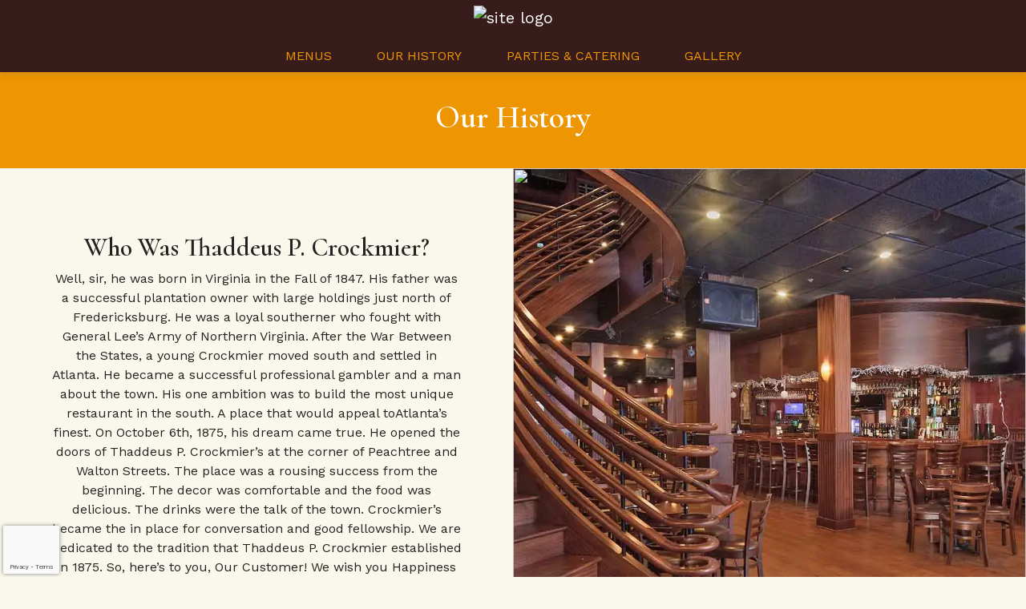

--- FILE ---
content_type: text/html; charset=UTF-8
request_url: https://tpcrockmiers.com/about/
body_size: 7270
content:
<!DOCTYPE html>
<html lang="en">
	<head>
		<meta http-equiv="Content-Type" content="text/html; charset=utf-8" />
		<meta content="width=device-width, initial-scale=1.0" name="viewport">
		<title>About | T.P. Crockmier's | Mobile, AL</title>
		<meta name="description" content="Learn more about T.P. Crockmier's and what we serve.">
		<link rel="canonical" href="https://www.replaceurl.com/about/" />
		<meta property="og:title" content="About | T.P. Crockmier's | Mobile, AL" />
		<meta property="og:description" content="Learn more about T.P. Crockmier's and what we serve." />
		<meta property="og:site_name" content="T.P. Crockmier's" />
		<meta property="og:type" content="website" />
		<meta property="og:url" content="https://www.replaceurl.com/" />
		<meta property="twitter:title" content="About | T.P. Crockmier's | Mobile, AL">
		<meta property="twitter:description" content="Learn more about T.P. Crockmier's and what we serve.">
		<script type="application/ld+json">
			{
				"@context": "http://schema.org",
				"@type": "Restaurant",
				"name": "T.P. Crockmier's",
				"image": "https://tpcrockmiers.com/images/slideshow/slide1.webp",
				"telephone": "(251) 476-1890",
				"address": {
					"@type": "PostalAddress",
					"streetAddress": "250 Dauphin St",
					"addressLocality": "Mobile",
					"addressRegion": "AL",
					"postalCode": "36602",
					"addressCountry": "US"
				},
				"menu": "https://replaceurl.com/menu/",
				"servesCuisine": "American",
				"priceRange": "$, $$",
				"openingHoursSpecification": [{
						"@type": "OpeningHoursSpecification",
						"dayOfWeek": [
							
							"Wednesday",
							"Thursday"
							
						],
						"opens": "11:00",
						"closes": "20:00"
					},
					
					{
						"@type": "OpeningHoursSpecification",
						"dayOfWeek": [
							
							"Friday",
							"Saturday"
							
						],
						"opens": "11:00",
						"closes": "22:00"
					},				
				
					
					{
						"@type": "OpeningHoursSpecification",
						"dayOfWeek": [					
							"Sunday"
						],
						"opens": "10:00",
						"closes": "17:00"
					}
				],
				"url": "https://replaceurl.com/",
				"acceptsReservations": "True"
			}
		</script>
		<link rel="shortcut icon" href="/images/design/favicon.webp" />
		<link rel="apple-touch-icon" href="/images/design/apple-touch-icon.webp" />
		<link rel="apple-touch-icon" sizes="72x72" href="/images/design/apple-touch-icon-72x72.webp" />
		<link rel="apple-touch-icon" sizes="114x114" href="/images/design/apple-touch-icon-114x114.webp" />
		<!-- Framework Styles and Plugins -->
		<link rel="stylesheet" href="https://cdn.jsdelivr.net/npm/bootstrap@5.2.0/dist/css/bootstrap.min.css" />
		<!-- Forms -->
		<link rel="stylesheet" href="https://code.jquery.com/ui/1.13.2/themes/base/jquery-ui.css" />
		<!-- Tables -->
		<link rel="stylesheet" href="https://cdnjs.cloudflare.com/ajax/libs/jquery.basictable/1.0.9/basictable.min.css" />
		<!-- Animation -->
		<link rel="stylesheet" href="https://cdnjs.cloudflare.com/ajax/libs/animate.css/4.1.1/animate.min.css" />
		<!-- Fonts -- Site Icons -->
		<link rel="stylesheet" href="https://cdnjs.cloudflare.com/ajax/libs/font-awesome/6.2.0/css/all.min.css" />
		<!-- Standardized Spillover Styles -->
		<link rel="stylesheet" href="https://cdn.jsdelivr.net/npm/ol@7.2.2/ol.min.css" />
		<!-- Modals -- Used in Gallery -->
		<link rel="stylesheet" href="https://cdnjs.cloudflare.com/ajax/libs/magnific-popup.js/1.1.0/magnific-popup.min.css" />
		<!-- Site Specific -->
		<link rel="stylesheet" href="/css/uikit.css" />
		<link rel="stylesheet" href="/css/colors.css" />
		<link rel="stylesheet" href="/css/instagram.css" />
		<link rel="stylesheet" href="/css/style.css" />
		<link rel="stylesheet" href="/css/calendar.css" />
		<link rel="stylesheet" href="/css/custom.css" />
		<!-------- JavaScript -------->
		<!-- JS Frameworks -->
		<script src="https://cdnjs.cloudflare.com/ajax/libs/core-js/3.28.0/minified.min.js"></script>
		<script src="https://code.jquery.com/jquery-3.6.3.min.js"></script>
		<script src="https://cdnjs.cloudflare.com/ajax/libs/js-cookie/3.0.1/js.cookie.min.js"></script>
		<script src="https://cdn.jsdelivr.net/npm/bootstrap@5.2.3/dist/js/bootstrap.bundle.min.js"></script>
		<script src="https://cdnjs.cloudflare.com/ajax/libs/uikit/3.15.20/js/uikit.min.js"></script>
		<script src="https://cdnjs.cloudflare.com/ajax/libs/gsap/3.11.4/gsap.min.js"></script>
		<script src="https://cdnjs.cloudflare.com/ajax/libs/lazysizes/5.3.2/plugins/bgset/ls.bgset.min.js"></script>
		<script src="https://cdnjs.cloudflare.com/ajax/libs/lazysizes/5.3.2/lazysizes.min.js"></script>
		<script src="https://cdnjs.cloudflare.com/ajax/libs/modernizr/2.8.3/modernizr.min.js"></script>
		<script src="https://cdn.jsdelivr.net/npm/ol@7.2.2/dist/ol.js"></script>
		<!-------- JavaScript -------->

				<script language="JavaScript" type="text/javascript">
			var pth = "/spillover/proto/tpcrockmiers";
		</script>
	</head>

	<body class="internal fade">
		
		<nav class="navbar navbar-dark navbar-expand-lg fixed-top">
  <a class="navbar-brand" aria-label="site logo" id="logo-a" href="/index.htm">
    <img id="logo-home" no-modal="true" alt="site logo" class="fadeIn animated lazyload" data-src="/images/design/logo.webp">
  </a>
  <button class="navbar-toggler" type="button" data-bs-toggle="collapse" data-bs-target="#myNavbarToggler13" aria-controls="myNavbarToggler13" aria-expanded="false" aria-label="Toggle navigation">
    <span class="navbar-toggler-icon"></span>
  </button>
  <div class="collapse navbar-collapse" id="myNavbarToggler13">
    <ul class="navbar-nav mx-auto">
      <li class="nav-item">
   <a class="nav-link" aria-current="page" href="/menu/">MENUS</a>
</li>
<li class="nav-item">
   <a class="nav-link" aria-current="page" href="/about/">OUR HISTORY</a>
</li>
<li class="nav-item">
   <a class="nav-link" aria-current="page" href="/party-catering/">PARTIES & CATERING</a>
</li>
<li class="nav-item">
   <a class="nav-link" aria-current="page" href="/gallery/">GALLERY</a>
</li>
    </ul>
  </div>
</nav>
		
		<main id="main" tabindex="-1">
			<section class="text-center accent-1 page-header animate__animated animate__fadeInDown">
	<h1>
		Our History	</h1>
</section>
<span id="page-content"></span> <section id="page-content" class="page-wrapper"> 	<div class="about"> 		<!--fck--> 		<div class="m-0 p-0 row">
  <div class="align-self-center col-lg-6 text-center">
    <h2>
      Who was Thaddeus P. Crockmier?
    </h2>
    <p>
      Well, sir, he was born in Virginia in the Fall of 1847. His father was a successful plantation owner with large holdings just north of Fredericksburg. He was a loyal southerner who fought with General Lee&rsquo;s Army of Northern Virginia. After the War Between the States, a young Crockmier moved south and settled in Atlanta. He became a successful professional gambler and a man about the town. His one ambition was to build the most unique restaurant in the south. A place that would appeal toAtlanta&rsquo;s finest. On October 6th, 1875, his dream came true. He opened the doors of Thaddeus P. Crockmier&rsquo;s at the corner of Peachtree and Walton Streets. The place was a rousing success from the beginning. The decor was comfortable and the food was delicious. The drinks were the talk of the town. Crockmier&rsquo;s became the in place for conversation and good fellowship. We are dedicated to the tradition that Thaddeus P. Crockmier established in 1875. So, here&rsquo;s to you, Our Customer! We wish you Happiness and Good Cheer and, as always, we remain.
    </p>
    <h3 style="text-align:right">
      <em>~ Obediently Yours</em>
    </h3>
    <p>
      &nbsp;
    </p>
  </div>
  <div class="col-lg-6 img-bg-wrapper">
    <em><img class="img-bg" src="/images/pages/About-1.webp"></em>
  </div>
</div>	</div> </section>  
		</main>

		<div class="instagram">
    <div id="instagram-feed">
        <div class="instagram-overlay">
            <div class="uk-slider-container" uk-slider="autoplay: true; autoplay-interval: 4500; animation: push">
                <ul class="uk-slider-items">
                </ul>
                <a class="uk-position-center-left uk-position-small uk-hidden-hover" href="#" uk-slidenav-previous uk-slider-item="previous"></a>
                <a class="uk-position-center-right uk-position-small uk-hidden-hover" href="#" uk-slidenav-next uk-slider-item="next"></a>
            </div>
        </div>
    </div>
</div>
		<footer>
	<a data-umami-event="Review - Visited" href="https://reviews.spillover.com/l/t-p-crockmier-s" target="_blank" rel="noopener noreferrer" class="btn btn-template btn-sm footerCTA">Leave A Review</a>
	<div class="footer text-lg-start text-center">
		<div class="container">
			<hr>
			<ul class="nav justify-content-center footer-nav">
				<li class="nav-item"><a class="nav-link" href="/mailing-list/" data-umami-event="Mailing List Popup - Opened">Mailing List</a></li>
<li class="nav-item"><a class="nav-link" data-bs-toggle="modal" href="#contactUs" data-umami-event="Contact Popup - Opened" role="button" aria-haspopup="dialog" aria-controls="contactUs">Contact</a></li>
<li class="nav-item"><a class="nav-link" data-umami-event="Review - Visited" href="https://reviews.spillover.com/l/t-p-crockmier-s" target="_blank" rel="noopener noreferrer">Leave A Review</a></li>			</ul>
			<hr>
			<div class="footer-wrapper">
				<div class="row justify-content-center">
					<div class="col-lg-6 my-auto">
						<div class="footer-content text-center">
							<div class="logo-footer">
								<a href="/index.htm">
									<img id="logo-footer lazyload" src="/images/design/logo_footer.webp" alt="Our Logo" no-modal="true">
								</a>
							</div>
						</div>
					</div>
					<div class="col-lg-3">
						<h3><i class="fa-solid fa-location-dot"></i> Location</h3>
						<p class="mb-0">
							<strong>Address:</strong>
						</p>
						<p>
							  <a href="https://www.google.com/maps/place/T.P.+Crockmiers/@30.6913939,-88.0466969,17z/data=!4m15!1m8!3m7!1s0x889a4fd1316d1f13:0x5bd0c92a276396a7!2s250+Dauphin+St,+Mobile,+AL+36602!3b1!8m2!3d30.6913939!4d-88.044122!16s%2Fg%2F11bw444vd9!3m5!1s0x889a4def2539913d:0xbe2bcc9829447b1f!8m2!3d30.6912785!4d-88.0440991!16s%2Fg%2F1tjtk16d?entry=ttu" data-umami-event="Address - Clicked" rel="noopener noreferrer" target="_blank">250 Dauphin St<br>
  Mobile, AL 36602</a>						</p>
						<p class="mb-0">
							<strong>Phone:</strong>
						</p>
						<p class="mb-0">
							  <a href="tel:2514761890" data-umami-event="Phone Number - Clicked">(251) 476-1890</a>						</p>
					</div>
					<div class="col-lg-3">
						<h3><i class="fa-solid fa-clock"></i> Hours</h3>
						<div class="hours-wrap">
							  
<p id="i0g3x"><strong>Monday-Tuesday:</strong> CLOSED<br>
  <strong>Wednesday-Thursday:</strong> 11AM-9PM<br>
  <strong>Friday-Saturday:</strong> 11AM-10PM<br>
  <strong>Sunday:</strong> 10AM-5PM
</p>						</div>
					</div>
					<div class="col-lg-12 my-0">
						<hr>
						<ul class="social justify-content-center">
							<li class="facebook">
								<a href="https://www.facebook.com/tpcrockmiers" data-umami-event="Facebook Page - Visited" target="_blank" rel="noreferrer noopener"><i class="fa-brands fa-facebook-f"><span class="sr-only">(Open Facebook page in new tab)</span></i></a>
							</li>
							<li class="twitter">
								<a href="https://twitter.com/TPCrockmiers" data-umami-event="Twitter Page - Visited" target="_blank" rel="noreferrer noopener"><i class="fa-brands fa-twitter"><span class="sr-only">(Open Twitter page in new tab)</span></i></a>
							</li>
							<li class="instagram">
								<a href="https://www.instagram.com/tpcrockmiersal/" data-umami-event="Instagram Page - Visited" target="_blank" rel="noreferrer noopener"><i class="fa-brands fa-instagram"><span class="sr-only">(Open Instagram page in new tab)</span></i></a>
							</li>
							<li class="google">
								<a href="https://maps.app.goo.gl/JLNmdsNTKbKykmeS6" data-umami-event="Google Business - Visited" target="_blank" rel="noreferrer noopener"><i class="fa-brands fa-google"><span class="sr-only">(Open Google page in new tab)</span></i></a>
							</li>
							<li class="yelp">
								<a href="https://www.yelp.com/biz/t-p-crockmiers-mobile-5?osq=tp+crockmiers" data-umami-event="Yelp Page - Visited" target="_blank" rel="noreferrer noopener"><i class="fa-brands fa-yelp"><span class="sr-only">(Open Yelp page in new tab)</span></i></a>
							</li>
						</ul>
					</div>
				</div>
			</div>
			<hr>
		</div>
		<div class="subfooter">
			<div class="container">
				<div class="row">
					<div class="col-lg-12 text-center">
						<a data-bs-toggle="modal" href="#accessPolicy" data-umami-event="Accessibility Policy Popup - Opened" role="button" aria-haspopup="dialog" aria-controls="accessPolicy"><span class="fa fa-universal-access" aria-hidden="true"></span> Accessibility Policy</a> | <a href="https://spillover.com/privacy-policy-endusers/" target="_blank" rel="noopener noreferrer">Privacy Policy</a> | <a href="https://spillover.com/terms-of-use/" target="_blank" rel="noopener noreferrer">Terms of Use</a><br />
						<p>Copyright &copy; 2025. All Rights Reserved.</p>
					</div>
				</div>
			</div>
		</div>
	</div>
</footer>
		<div class="h-100 w-100 spillover">
    <a href="http://www.spillover.com" target="_blank" aria-label="opens in a new tab to spillover.com"><img src="/spillover/proto/tpcrockmiers/images/spillover/spillover.webp" alt="Powered By Spillover" class="img-fluid"></a>
</div>
		
<!-- Contact Us Modal -->
<div class="modal fade" id="contactUs" data-bs-backdrop="true" data-bs-keyboard="true" data-bs-focus="true" tabindex="-1" aria-labelledby="contactUsLabel" aria-hidden="true">
  <div class="modal-dialog modal-dialog-centered">
    <div class="modal-content">
      <div class="modal-header">
        <h3 class="modal-title" id="contactUsLabel">Contact Us</h3>
        <button type="button" class="btn-close" data-bs-dismiss="modal" aria-label="Close"></button>
      </div>
      <div class="modal-body">
        <script>console.log('Directory path: /zombie/coursetrends/www/data/spillover/proto/tpcrockmiers/includes/app/controllers/../../../contact/fck_one.htm');</script>  
<div id="i3w7" class="mb-5">
  <div data-type="cms-form" class="cms-form" id="isjf5"><form class="cmsform ajax-request" method="post" action="/spillover/cms/form/AIAdgclQjpGh6uoepBgU_Q/3157/submit">
  <div class="row">
    <div class="col-md">
      <div class="form-group"><label class="control-label" for="first_name-3157-26751-d4f7a9" style="word-break: break-word;">First Name<span style="color: red"> *</span></label><input class="form-control" id="first_name-3157-26751-d4f7a9" name="first_name" required type="text"><span class="form-errmsg" data-forfield="first_name" style="color:red;display:none;"></span></div>
    </div>
  </div>
  <div class="row">
    <div class="col-md">
      <div class="form-group"><label class="control-label" for="last_name-3157-26752-d4f7a9" style="word-break: break-word;">Last Name<span style="color: red"> *</span></label><input class="form-control" id="last_name-3157-26752-d4f7a9" name="last_name" required type="text"><span class="form-errmsg" data-forfield="last_name" style="color:red;display:none;"></span></div>
    </div>
  </div>
  <div class="row">
    <div class="col-md">
      <div class="form-group"><label class="control-label" for="email-3157-26753-d4f7a9" style="word-break: break-word;">Email<span style="color: red"> *</span></label><input class="form-control" id="email-3157-26753-d4f7a9" name="email" required type="email"><span class="form-errmsg" data-forfield="email" style="color:red;display:none;"></span></div>
    </div>
  </div>
  <div class="row">
    <div class="col-md">
      <div class="form-group"><label class="control-label" for="phone-3157-26754-d4f7a9" style="word-break: break-word;">Phone</label><input class="form-control" id="phone-3157-26754-d4f7a9" name="phone" type="text"><span class="form-errmsg" data-forfield="phone" style="color:red;display:none;"></span></div>
    </div>
  </div>
  <div class="row">
    <div class="col-md">
      <div class="form-group"><label class="control-label" for="textarea-3157-26755-d4f7a9" style="word-break: break-word;">Message</label>
        <textarea class="form-control" id="textarea-3157-26755-d4f7a9" name="message" rows="4"></textarea>
        <span class="form-errmsg" data-forfield="message" style="color:red;display:none;"></span></div>
    </div>
  </div>
  <div>
    <div class="alert alert-dismissible form-msg-container-sample" role="alert" style="text-align: center;display: none">
      <div class="form-msg-body"></div>
      <button type="button" class="btn-close" data-bs-dismiss="alert" aria-label="Close"></button></div>
  </div>
  <input aria-hidden aria-label="Ignore this field" autocomplete="off" type="text" name="title" tabindex="-1" style="position:absolute!important;top:-9999px;left:-9999px;">
  <div class="form-group"><button type="submit" class="btn btn-block btn-primary">Submit</button></div>
  <script src="/spillover/cms/assets/js/form-script.js"></script><script src="/spillover/cms/assets/js/reg-form-script.js"></script></form></div>
  </div>
       </div>
    </div>
  </div>
</div>

<div class="modal fade" id="careers" data-bs-backdrop="true" data-bs-keyboard="true" data-bs-focus="true" tabindex="-1" aria-labelledby="careersLabel" aria-hidden="true">
  <div class="modal-dialog modal-dialog-centered">
    <div class="modal-content">
      <div class="modal-header">
        <h3 class="modal-title" id="careersLabel">Apply Now!</h3>
        <button type="button" class="btn-close" data-bs-dismiss="modal" aria-label="Close"></button>
      </div>
      <div class="modal-body">
        <script>console.log('Directory path: /zombie/coursetrends/www/data/spillover/proto/tpcrockmiers/includes/app/controllers/../../../careers/fck_one.htm');</script><form class="cmsform ajax-request" method="post" action="/spillover/cms/form/9TjwdwKapcZoGpk-8BxfAg/2300/submit">
	<div class="row">
		<div class="col-sm-12 col-md-12">
			<div class="form-group">
				<label class="control-label" for="first_name-21449" style="word-break: break-word">First Name<span style="color: red">&nbsp;*</span></label>

				<input class="form-control" required name="first_name" id="first_name-21449" type="text" />
				<span class="form-errmsg" data-forfield="first_name" style="color: red; display: none"></span>
			</div>

			<div class="form-group">
				<label class="control-label" for="last_name-21450" style="word-break: break-word">Last Name<span style="color: red">&nbsp;*</span></label>

				<input class="form-control" required name="last_name" id="last_name-21450" type="text" />
				<span class="form-errmsg" data-forfield="last_name" style="color: red; display: none"></span>
			</div>

			<div class="form-group">
				<label class="control-label" for="email-21451" style="word-break: break-word">Email<span style="color: red">&nbsp;*</span></label>

				<input class="form-control" required name="email" id="email-21451" type="email" />
				<span class="form-errmsg" data-forfield="email" style="color: red; display: none"></span>
			</div>

			<div class="form-group">
				<label class="control-label" for="phone-21452" style="word-break: break-word">Phone<span style="color: red">&nbsp;*</span></label>

				<input class="form-control" required name="phone" id="phone-21452" type="text" />
				<span class="form-errmsg" data-forfield="phone" style="color: red; display: none"></span>
			</div>

			<div class="form-group">
				<label class="control-label" for="text-21453" style="word-break: break-word">Positon Desired<span style="color: red">&nbsp;*</span></label>

				<input class="form-control" required name="position_desired" id="text-21453" type="text" />
				<span class="form-errmsg" data-forfield="position_desired" style="color: red; display: none"></span>
			</div>

			<div class="form-group">
				<label class="control-label" for="select-21454" style="word-break: break-word">Availability</label>

				<select class="form-control" name="availability" id="select-21454">
					<!-- options.start -->
					<option value="part_time">Part Time</option>
					<option value="full_time">Full Time</option>
					<!-- options.end -->
				</select>
				<span class="form-errmsg" data-forfield="availability" style="color: red; display: none"></span>
			</div>

			<div class="form-group">
				<label class="control-label" for="date-21455" style="word-break: break-word">Date Available to Start</label>

				<input class="form-control" name="date_available_start" id="date-21455" />
				<span class="form-errmsg" data-forfield="date_available_start" style="color: red; display: none"></span>

				<script>
					if (typeof flatpickr !== "undefined") {
						flatpickr("#date-21455", {
							dateFormat: "m/d/Y",
							allowInput: true,
						});
					}
				</script>
			</div>

			<div class="form-group">
				<label class="control-label" for="attachment-21456" style="word-break: break-word">Resume<span style="color: red">&nbsp;*</span></label>

				<input type="file" accept="image/png,image/jpeg,image/gif,video/mp4,video/quicktime,video/avi,application/pdf,application/msword,application/vnd.openxmlformats-officedocument.wordprocessingml.document" class="form-control" required name="resume" id="attachment-21456" data-max-uploads="" />
				<span class="form-errmsg" data-forfield="resume" style="color: red; display: none"></span>
			</div>

			<div class="form-group">
				<label class="control-label" style="word-break: break-word">I certify that I am over the age of 18 and authorized to work in the US.</label>

				<!-- options.start -->
				<div class="form-check">
					<input class="form-check-input" type="checkbox" name="certification[]" value="Yes" id="checkbox-21457-26628" style="width: auto; height: auto; display: inline-block" />
					<label class="form-check-label" for="checkbox-21457-26628" style="width: auto; height: auto; display: inline-block"> Yes </label>
				</div>
				<!-- options.end -->
				<span class="form-errmsg" data-forfield="certification" style="color: red; display: none"></span>
			</div>
		</div>
	</div>
	<div>
		<div class="alert alert-dismissible form-msg-container-sample" role="alert" style="text-align: center; display: none">
			<button type="button" class="close" data-dismiss="alert" aria-label="Close" onclick="$(this).parent().remove()"><span aria-hidden="true">&times;</span></button><span class="form-msg-body"></span>
		</div>
	</div>
	<input type="text" name="title" tabindex="999999" style="position: absolute !important; top: -9999px; left: -9999px" />
	<div class="form-group"><button type="submit" class="btn btn-block btn-primary">Apply</button></div>
</form>
<script src="/spillover/cms/assets/js/form-script.js"></script>
<script src="/spillover/cms/assets/js/reg-form-script.js"></script>
      </div>
    </div>
  </div>
</div>

<div class="modal fade" id="accessPolicy" data-bs-backdrop="true" data-bs-keyboard="true" data-bs-focus="true" tabindex="-1" aria-labelledby="accessPolicyLabel" aria-hidden="true">
  <div class="modal-dialog modal-dialog-centered">
    <div class="modal-content">
      <div class="modal-header">
        <h3 class="modal-title" id="accessPolicyLabel">Accessibility Policy</h3>
        <button type="button" class="btn-close" data-bs-dismiss="modal" aria-label="Close"></button>
      </div>
      <div class="modal-body">
        <script>console.log('Directory path: /zombie/coursetrends/www/data/spillover/proto/tpcrockmiers/includes/app/controllers/../../../accessibility-policy/fck_one.htm');</script><p>We strive to meet the WCAG 2.1 AA standards set forth by W3C.
  <br/>Please <u><strong><a href="https://spillover.com/accessibility-form/" target="_blank">CONTACT US<span class="sr-only">(Opens to an external website in a new tab)</span></a></strong></u> if you have suggestions on how we can improve accessibility.
<br/><br/>This form will provide direct feedback to our web developer Spillover Software Group who will assess the issue and review your feedback with us.</p><a href="https://www.w3.org/WAI/WCAG2AA-Conformance" target="_blank" title="Explanation of WCAG 2.1 Level Double-A Conformance"><img alt="Level Double-A conformance, W3C WAI Web Content Accessibility Guidelines 2.1" src="https://www.w3.org/WAI/WCAG21/wcag2.1AA-v.png" style="height:32px; width:88px"></a>      </div>
    </div>
  </div>
</div>

<div class="modal fade" id="mailingListModal" data-bs-backdrop="true" data-bs-keyboard="true" data-bs-focus="true" tabindex="-1" aria-labelledby="mailingListModallLabel" aria-hidden="true">
  <div class="modal-dialog modal-dialog-centered">
    <div class="modal-content">
      <div class="modal-header">
        <h3 class="modal-title" id="mailingListModalLabel">Join Our Mailing List</h3>
        <button type="button" class="btn-close" data-bs-dismiss="modal" aria-label="Close"></button>
      </div>
      <div class="modal-body">
        <script>console.log('Directory path: /zombie/coursetrends/www/data/spillover/proto/tpcrockmiers/includes/app/controllers/../../../mailing-list/fck_one.htm');</script><br>
<form class="cmsform ajax-request" method="post" action="/spillover/cms/form/AIAdgclQjpGh6uoepBgU_Q/3156/submit">
  <div class="row">
    <div class="col-md">
      <div class="form-group"><label class="control-label" for="first_name-3156-26747-5b8817" style="word-break: break-word;">First Name<span style="color: red"> *</span></label><input class="form-control" id="first_name-3156-26747-5b8817" name="first_name" required type="text"><span class="form-errmsg" data-forfield="first_name" style="color:red;display:none;"></span></div>
    </div>
  </div>
  <div class="row">
    <div class="col-md">
      <div class="form-group"><label class="control-label" for="last_name-3156-26748-5b8817" style="word-break: break-word;">Last Name<span style="color: red"> *</span></label><input class="form-control" id="last_name-3156-26748-5b8817" name="last_name" required type="text"><span class="form-errmsg" data-forfield="last_name" style="color:red;display:none;"></span></div>
    </div>
  </div>
  <div class="row">
    <div class="col-md">
      <div class="form-group"><label class="control-label" for="email-3156-26749-5b8817" style="word-break: break-word;">Email<span style="color: red"> *</span></label><input class="form-control" id="email-3156-26749-5b8817" name="email" required type="email"><span class="form-errmsg" data-forfield="email" style="color:red;display:none;"></span></div>
    </div>
  </div>
  <div class="row">
    <div class="col-md">
      <div class="form-group"><label class="control-label" for="birthday-3156-26750-5b8817" style="word-break: break-word;">Birthday</label><input class="form-control mmdd-mask" id="birthday-3156-26750-5b8817" name="birthday" type="text" placeholder="MM/DD" maxlength="5"><span class="form-errmsg" data-forfield="birthday" style="color:red;display:none;"></span></div>
    </div>
  </div>
  <div>
    <div class="alert alert-dismissible form-msg-container-sample" role="alert" style="text-align: center;display: none">
      <div class="form-msg-body"></div>
      <button type="button" class="btn-close" data-bs-dismiss="alert" aria-label="Close"></button></div>
  </div>
  <input aria-hidden aria-label="Ignore this field" autocomplete="off" type="text" name="title" tabindex="-1" style="position:absolute!important;top:-9999px;left:-9999px;">
  <div class="form-group"><button type="submit" class="btn btn-block btn-primary">Submit</button></div>
  <script src="/spillover/cms/assets/js/form-script.js"></script><script src="/spillover/cms/assets/js/reg-form-script.js"></script></form><br>
&nbsp;      </div>
    </div>
  </div>
</div>


<span class="modalHolder"></span>
		<button type="button" class="btn btn-template btn-floating btn-lg" id="btn-back-to-top" style="display: hidden; opacity: 0">
			<i class="fas fa-arrow-up"><span class="sr-only">Button to go back to the top of the page.</span></i>
		</button>
				<!-------- JavaScript -------->
		<!-- Animation -->
		<script src="https://cdn.jsdelivr.net/npm/wowjs@1.1.3/dist/wow.min.js"></script>
		<script src="https://cdnjs.cloudflare.com/ajax/libs/gsap/3.11.4/Flip.min.js"></script>
		<script src="https://cdnjs.cloudflare.com/ajax/libs/gsap/3.11.4/ScrollTrigger.min.js"></script>
		<script src="https://cdnjs.cloudflare.com/ajax/libs/gsap/3.11.4/EasePack.min.js"></script>
		<script src="https://cdnjs.cloudflare.com/ajax/libs/gsap/3.11.4/CSSRulePlugin.min.js"></script>
		<script src="https://cdnjs.cloudflare.com/ajax/libs/gsap/3.11.4/ScrollToPlugin.min.js"></script>
		<script src="https://cdn.jsdelivr.net/npm/drawsvg@1.1.0/public/jquery.drawsvg.min.js"></script>
		<!-- Forms and Tables -->
		<script src="https://cdnjs.cloudflare.com/ajax/libs/jquery-validate/1.19.5/jquery.validate.min.js"></script>
		<script src="https://cdnjs.cloudflare.com/ajax/libs/jquery-validate/1.19.5/additional-methods.min.js"></script>
		<script src="https://code.jquery.com/ui/1.13.2/jquery-ui.min.js"></script>
		<script src="https://cdnjs.cloudflare.com/ajax/libs/jquery.basictable/1.0.9/jquery.basictable.min.js"></script>
		<!-- Time -- Used in Events, Calendar, and Reviews -->
		<script src="https://cdnjs.cloudflare.com/ajax/libs/moment.js/2.29.4/moment.min.js"></script>
		<script src="https://cdnjs.cloudflare.com/ajax/libs/moment-timezone/0.5.37/moment-timezone-with-data-10-year-range.min.js"></script>
		<!-- Images -->
		<script src="https://cdnjs.cloudflare.com/ajax/libs/lazysizes/5.3.2/plugins/rias/ls.rias.min.js"></script>
		<script src="https://cdnjs.cloudflare.com/ajax/libs/lazysizes/5.3.2/plugins/respimg/ls.respimg.min.js"></script>
		<script src="https://cdnjs.cloudflare.com/ajax/libs/lazysizes/5.3.2/plugins/blur-up/ls.blur-up.min.js"></script>
		<script src="https://unpkg.com/imagesloaded@5.0.0/imagesloaded.pkgd.min.js"></script>
		<!-- Plugins -- Used in Gallery -->
		<script src="https://cdnjs.cloudflare.com/ajax/libs/magnific-popup.js/1.1.0/jquery.magnific-popup.min.js"></script>
		<!-- Sorting and Masonry Column View -- Used in Gallery -->
		<script src="https://cdn.jsdelivr.net/npm/isotope-layout@3/dist/isotope.pkgd.min.js"></script>
		<script src="https://cdn.jsdelivr.net/npm/masonry-layout@4/dist/masonry.pkgd.min.js"></script>
		<!-- Local/Site Specific -->
		<script src="/js/main.js"></script>
		<script src="/js/instagram.js"></script>
		<script src="/js/reviews.js"></script>
		<script src="/js/calendar.js"></script>
		<script src="/js/custom.js"></script>
		<script src="https://spillover-esites-common.spillover.com/spillover-esites-common.js"></script>
		<!-------- JavaScript -------->
		<script>
			document.addEventListener("DOMContentLoaded", () => {
				window.setTimeout(function () {
					document.body.classList.remove("fade");
				}, 230);
			});
		</script>
	</body>
</html>


--- FILE ---
content_type: text/html; charset=utf-8
request_url: https://www.google.com/recaptcha/api2/anchor?ar=1&k=6LfdYicjAAAAAPzbE2ZekGHeZtBJip1S34mFJtIG&co=aHR0cHM6Ly90cGNyb2NrbWllcnMuY29tOjQ0Mw..&hl=en&v=7gg7H51Q-naNfhmCP3_R47ho&size=invisible&anchor-ms=20000&execute-ms=30000&cb=7y06il8abx72
body_size: 47944
content:
<!DOCTYPE HTML><html dir="ltr" lang="en"><head><meta http-equiv="Content-Type" content="text/html; charset=UTF-8">
<meta http-equiv="X-UA-Compatible" content="IE=edge">
<title>reCAPTCHA</title>
<style type="text/css">
/* cyrillic-ext */
@font-face {
  font-family: 'Roboto';
  font-style: normal;
  font-weight: 400;
  font-stretch: 100%;
  src: url(//fonts.gstatic.com/s/roboto/v48/KFO7CnqEu92Fr1ME7kSn66aGLdTylUAMa3GUBHMdazTgWw.woff2) format('woff2');
  unicode-range: U+0460-052F, U+1C80-1C8A, U+20B4, U+2DE0-2DFF, U+A640-A69F, U+FE2E-FE2F;
}
/* cyrillic */
@font-face {
  font-family: 'Roboto';
  font-style: normal;
  font-weight: 400;
  font-stretch: 100%;
  src: url(//fonts.gstatic.com/s/roboto/v48/KFO7CnqEu92Fr1ME7kSn66aGLdTylUAMa3iUBHMdazTgWw.woff2) format('woff2');
  unicode-range: U+0301, U+0400-045F, U+0490-0491, U+04B0-04B1, U+2116;
}
/* greek-ext */
@font-face {
  font-family: 'Roboto';
  font-style: normal;
  font-weight: 400;
  font-stretch: 100%;
  src: url(//fonts.gstatic.com/s/roboto/v48/KFO7CnqEu92Fr1ME7kSn66aGLdTylUAMa3CUBHMdazTgWw.woff2) format('woff2');
  unicode-range: U+1F00-1FFF;
}
/* greek */
@font-face {
  font-family: 'Roboto';
  font-style: normal;
  font-weight: 400;
  font-stretch: 100%;
  src: url(//fonts.gstatic.com/s/roboto/v48/KFO7CnqEu92Fr1ME7kSn66aGLdTylUAMa3-UBHMdazTgWw.woff2) format('woff2');
  unicode-range: U+0370-0377, U+037A-037F, U+0384-038A, U+038C, U+038E-03A1, U+03A3-03FF;
}
/* math */
@font-face {
  font-family: 'Roboto';
  font-style: normal;
  font-weight: 400;
  font-stretch: 100%;
  src: url(//fonts.gstatic.com/s/roboto/v48/KFO7CnqEu92Fr1ME7kSn66aGLdTylUAMawCUBHMdazTgWw.woff2) format('woff2');
  unicode-range: U+0302-0303, U+0305, U+0307-0308, U+0310, U+0312, U+0315, U+031A, U+0326-0327, U+032C, U+032F-0330, U+0332-0333, U+0338, U+033A, U+0346, U+034D, U+0391-03A1, U+03A3-03A9, U+03B1-03C9, U+03D1, U+03D5-03D6, U+03F0-03F1, U+03F4-03F5, U+2016-2017, U+2034-2038, U+203C, U+2040, U+2043, U+2047, U+2050, U+2057, U+205F, U+2070-2071, U+2074-208E, U+2090-209C, U+20D0-20DC, U+20E1, U+20E5-20EF, U+2100-2112, U+2114-2115, U+2117-2121, U+2123-214F, U+2190, U+2192, U+2194-21AE, U+21B0-21E5, U+21F1-21F2, U+21F4-2211, U+2213-2214, U+2216-22FF, U+2308-230B, U+2310, U+2319, U+231C-2321, U+2336-237A, U+237C, U+2395, U+239B-23B7, U+23D0, U+23DC-23E1, U+2474-2475, U+25AF, U+25B3, U+25B7, U+25BD, U+25C1, U+25CA, U+25CC, U+25FB, U+266D-266F, U+27C0-27FF, U+2900-2AFF, U+2B0E-2B11, U+2B30-2B4C, U+2BFE, U+3030, U+FF5B, U+FF5D, U+1D400-1D7FF, U+1EE00-1EEFF;
}
/* symbols */
@font-face {
  font-family: 'Roboto';
  font-style: normal;
  font-weight: 400;
  font-stretch: 100%;
  src: url(//fonts.gstatic.com/s/roboto/v48/KFO7CnqEu92Fr1ME7kSn66aGLdTylUAMaxKUBHMdazTgWw.woff2) format('woff2');
  unicode-range: U+0001-000C, U+000E-001F, U+007F-009F, U+20DD-20E0, U+20E2-20E4, U+2150-218F, U+2190, U+2192, U+2194-2199, U+21AF, U+21E6-21F0, U+21F3, U+2218-2219, U+2299, U+22C4-22C6, U+2300-243F, U+2440-244A, U+2460-24FF, U+25A0-27BF, U+2800-28FF, U+2921-2922, U+2981, U+29BF, U+29EB, U+2B00-2BFF, U+4DC0-4DFF, U+FFF9-FFFB, U+10140-1018E, U+10190-1019C, U+101A0, U+101D0-101FD, U+102E0-102FB, U+10E60-10E7E, U+1D2C0-1D2D3, U+1D2E0-1D37F, U+1F000-1F0FF, U+1F100-1F1AD, U+1F1E6-1F1FF, U+1F30D-1F30F, U+1F315, U+1F31C, U+1F31E, U+1F320-1F32C, U+1F336, U+1F378, U+1F37D, U+1F382, U+1F393-1F39F, U+1F3A7-1F3A8, U+1F3AC-1F3AF, U+1F3C2, U+1F3C4-1F3C6, U+1F3CA-1F3CE, U+1F3D4-1F3E0, U+1F3ED, U+1F3F1-1F3F3, U+1F3F5-1F3F7, U+1F408, U+1F415, U+1F41F, U+1F426, U+1F43F, U+1F441-1F442, U+1F444, U+1F446-1F449, U+1F44C-1F44E, U+1F453, U+1F46A, U+1F47D, U+1F4A3, U+1F4B0, U+1F4B3, U+1F4B9, U+1F4BB, U+1F4BF, U+1F4C8-1F4CB, U+1F4D6, U+1F4DA, U+1F4DF, U+1F4E3-1F4E6, U+1F4EA-1F4ED, U+1F4F7, U+1F4F9-1F4FB, U+1F4FD-1F4FE, U+1F503, U+1F507-1F50B, U+1F50D, U+1F512-1F513, U+1F53E-1F54A, U+1F54F-1F5FA, U+1F610, U+1F650-1F67F, U+1F687, U+1F68D, U+1F691, U+1F694, U+1F698, U+1F6AD, U+1F6B2, U+1F6B9-1F6BA, U+1F6BC, U+1F6C6-1F6CF, U+1F6D3-1F6D7, U+1F6E0-1F6EA, U+1F6F0-1F6F3, U+1F6F7-1F6FC, U+1F700-1F7FF, U+1F800-1F80B, U+1F810-1F847, U+1F850-1F859, U+1F860-1F887, U+1F890-1F8AD, U+1F8B0-1F8BB, U+1F8C0-1F8C1, U+1F900-1F90B, U+1F93B, U+1F946, U+1F984, U+1F996, U+1F9E9, U+1FA00-1FA6F, U+1FA70-1FA7C, U+1FA80-1FA89, U+1FA8F-1FAC6, U+1FACE-1FADC, U+1FADF-1FAE9, U+1FAF0-1FAF8, U+1FB00-1FBFF;
}
/* vietnamese */
@font-face {
  font-family: 'Roboto';
  font-style: normal;
  font-weight: 400;
  font-stretch: 100%;
  src: url(//fonts.gstatic.com/s/roboto/v48/KFO7CnqEu92Fr1ME7kSn66aGLdTylUAMa3OUBHMdazTgWw.woff2) format('woff2');
  unicode-range: U+0102-0103, U+0110-0111, U+0128-0129, U+0168-0169, U+01A0-01A1, U+01AF-01B0, U+0300-0301, U+0303-0304, U+0308-0309, U+0323, U+0329, U+1EA0-1EF9, U+20AB;
}
/* latin-ext */
@font-face {
  font-family: 'Roboto';
  font-style: normal;
  font-weight: 400;
  font-stretch: 100%;
  src: url(//fonts.gstatic.com/s/roboto/v48/KFO7CnqEu92Fr1ME7kSn66aGLdTylUAMa3KUBHMdazTgWw.woff2) format('woff2');
  unicode-range: U+0100-02BA, U+02BD-02C5, U+02C7-02CC, U+02CE-02D7, U+02DD-02FF, U+0304, U+0308, U+0329, U+1D00-1DBF, U+1E00-1E9F, U+1EF2-1EFF, U+2020, U+20A0-20AB, U+20AD-20C0, U+2113, U+2C60-2C7F, U+A720-A7FF;
}
/* latin */
@font-face {
  font-family: 'Roboto';
  font-style: normal;
  font-weight: 400;
  font-stretch: 100%;
  src: url(//fonts.gstatic.com/s/roboto/v48/KFO7CnqEu92Fr1ME7kSn66aGLdTylUAMa3yUBHMdazQ.woff2) format('woff2');
  unicode-range: U+0000-00FF, U+0131, U+0152-0153, U+02BB-02BC, U+02C6, U+02DA, U+02DC, U+0304, U+0308, U+0329, U+2000-206F, U+20AC, U+2122, U+2191, U+2193, U+2212, U+2215, U+FEFF, U+FFFD;
}
/* cyrillic-ext */
@font-face {
  font-family: 'Roboto';
  font-style: normal;
  font-weight: 500;
  font-stretch: 100%;
  src: url(//fonts.gstatic.com/s/roboto/v48/KFO7CnqEu92Fr1ME7kSn66aGLdTylUAMa3GUBHMdazTgWw.woff2) format('woff2');
  unicode-range: U+0460-052F, U+1C80-1C8A, U+20B4, U+2DE0-2DFF, U+A640-A69F, U+FE2E-FE2F;
}
/* cyrillic */
@font-face {
  font-family: 'Roboto';
  font-style: normal;
  font-weight: 500;
  font-stretch: 100%;
  src: url(//fonts.gstatic.com/s/roboto/v48/KFO7CnqEu92Fr1ME7kSn66aGLdTylUAMa3iUBHMdazTgWw.woff2) format('woff2');
  unicode-range: U+0301, U+0400-045F, U+0490-0491, U+04B0-04B1, U+2116;
}
/* greek-ext */
@font-face {
  font-family: 'Roboto';
  font-style: normal;
  font-weight: 500;
  font-stretch: 100%;
  src: url(//fonts.gstatic.com/s/roboto/v48/KFO7CnqEu92Fr1ME7kSn66aGLdTylUAMa3CUBHMdazTgWw.woff2) format('woff2');
  unicode-range: U+1F00-1FFF;
}
/* greek */
@font-face {
  font-family: 'Roboto';
  font-style: normal;
  font-weight: 500;
  font-stretch: 100%;
  src: url(//fonts.gstatic.com/s/roboto/v48/KFO7CnqEu92Fr1ME7kSn66aGLdTylUAMa3-UBHMdazTgWw.woff2) format('woff2');
  unicode-range: U+0370-0377, U+037A-037F, U+0384-038A, U+038C, U+038E-03A1, U+03A3-03FF;
}
/* math */
@font-face {
  font-family: 'Roboto';
  font-style: normal;
  font-weight: 500;
  font-stretch: 100%;
  src: url(//fonts.gstatic.com/s/roboto/v48/KFO7CnqEu92Fr1ME7kSn66aGLdTylUAMawCUBHMdazTgWw.woff2) format('woff2');
  unicode-range: U+0302-0303, U+0305, U+0307-0308, U+0310, U+0312, U+0315, U+031A, U+0326-0327, U+032C, U+032F-0330, U+0332-0333, U+0338, U+033A, U+0346, U+034D, U+0391-03A1, U+03A3-03A9, U+03B1-03C9, U+03D1, U+03D5-03D6, U+03F0-03F1, U+03F4-03F5, U+2016-2017, U+2034-2038, U+203C, U+2040, U+2043, U+2047, U+2050, U+2057, U+205F, U+2070-2071, U+2074-208E, U+2090-209C, U+20D0-20DC, U+20E1, U+20E5-20EF, U+2100-2112, U+2114-2115, U+2117-2121, U+2123-214F, U+2190, U+2192, U+2194-21AE, U+21B0-21E5, U+21F1-21F2, U+21F4-2211, U+2213-2214, U+2216-22FF, U+2308-230B, U+2310, U+2319, U+231C-2321, U+2336-237A, U+237C, U+2395, U+239B-23B7, U+23D0, U+23DC-23E1, U+2474-2475, U+25AF, U+25B3, U+25B7, U+25BD, U+25C1, U+25CA, U+25CC, U+25FB, U+266D-266F, U+27C0-27FF, U+2900-2AFF, U+2B0E-2B11, U+2B30-2B4C, U+2BFE, U+3030, U+FF5B, U+FF5D, U+1D400-1D7FF, U+1EE00-1EEFF;
}
/* symbols */
@font-face {
  font-family: 'Roboto';
  font-style: normal;
  font-weight: 500;
  font-stretch: 100%;
  src: url(//fonts.gstatic.com/s/roboto/v48/KFO7CnqEu92Fr1ME7kSn66aGLdTylUAMaxKUBHMdazTgWw.woff2) format('woff2');
  unicode-range: U+0001-000C, U+000E-001F, U+007F-009F, U+20DD-20E0, U+20E2-20E4, U+2150-218F, U+2190, U+2192, U+2194-2199, U+21AF, U+21E6-21F0, U+21F3, U+2218-2219, U+2299, U+22C4-22C6, U+2300-243F, U+2440-244A, U+2460-24FF, U+25A0-27BF, U+2800-28FF, U+2921-2922, U+2981, U+29BF, U+29EB, U+2B00-2BFF, U+4DC0-4DFF, U+FFF9-FFFB, U+10140-1018E, U+10190-1019C, U+101A0, U+101D0-101FD, U+102E0-102FB, U+10E60-10E7E, U+1D2C0-1D2D3, U+1D2E0-1D37F, U+1F000-1F0FF, U+1F100-1F1AD, U+1F1E6-1F1FF, U+1F30D-1F30F, U+1F315, U+1F31C, U+1F31E, U+1F320-1F32C, U+1F336, U+1F378, U+1F37D, U+1F382, U+1F393-1F39F, U+1F3A7-1F3A8, U+1F3AC-1F3AF, U+1F3C2, U+1F3C4-1F3C6, U+1F3CA-1F3CE, U+1F3D4-1F3E0, U+1F3ED, U+1F3F1-1F3F3, U+1F3F5-1F3F7, U+1F408, U+1F415, U+1F41F, U+1F426, U+1F43F, U+1F441-1F442, U+1F444, U+1F446-1F449, U+1F44C-1F44E, U+1F453, U+1F46A, U+1F47D, U+1F4A3, U+1F4B0, U+1F4B3, U+1F4B9, U+1F4BB, U+1F4BF, U+1F4C8-1F4CB, U+1F4D6, U+1F4DA, U+1F4DF, U+1F4E3-1F4E6, U+1F4EA-1F4ED, U+1F4F7, U+1F4F9-1F4FB, U+1F4FD-1F4FE, U+1F503, U+1F507-1F50B, U+1F50D, U+1F512-1F513, U+1F53E-1F54A, U+1F54F-1F5FA, U+1F610, U+1F650-1F67F, U+1F687, U+1F68D, U+1F691, U+1F694, U+1F698, U+1F6AD, U+1F6B2, U+1F6B9-1F6BA, U+1F6BC, U+1F6C6-1F6CF, U+1F6D3-1F6D7, U+1F6E0-1F6EA, U+1F6F0-1F6F3, U+1F6F7-1F6FC, U+1F700-1F7FF, U+1F800-1F80B, U+1F810-1F847, U+1F850-1F859, U+1F860-1F887, U+1F890-1F8AD, U+1F8B0-1F8BB, U+1F8C0-1F8C1, U+1F900-1F90B, U+1F93B, U+1F946, U+1F984, U+1F996, U+1F9E9, U+1FA00-1FA6F, U+1FA70-1FA7C, U+1FA80-1FA89, U+1FA8F-1FAC6, U+1FACE-1FADC, U+1FADF-1FAE9, U+1FAF0-1FAF8, U+1FB00-1FBFF;
}
/* vietnamese */
@font-face {
  font-family: 'Roboto';
  font-style: normal;
  font-weight: 500;
  font-stretch: 100%;
  src: url(//fonts.gstatic.com/s/roboto/v48/KFO7CnqEu92Fr1ME7kSn66aGLdTylUAMa3OUBHMdazTgWw.woff2) format('woff2');
  unicode-range: U+0102-0103, U+0110-0111, U+0128-0129, U+0168-0169, U+01A0-01A1, U+01AF-01B0, U+0300-0301, U+0303-0304, U+0308-0309, U+0323, U+0329, U+1EA0-1EF9, U+20AB;
}
/* latin-ext */
@font-face {
  font-family: 'Roboto';
  font-style: normal;
  font-weight: 500;
  font-stretch: 100%;
  src: url(//fonts.gstatic.com/s/roboto/v48/KFO7CnqEu92Fr1ME7kSn66aGLdTylUAMa3KUBHMdazTgWw.woff2) format('woff2');
  unicode-range: U+0100-02BA, U+02BD-02C5, U+02C7-02CC, U+02CE-02D7, U+02DD-02FF, U+0304, U+0308, U+0329, U+1D00-1DBF, U+1E00-1E9F, U+1EF2-1EFF, U+2020, U+20A0-20AB, U+20AD-20C0, U+2113, U+2C60-2C7F, U+A720-A7FF;
}
/* latin */
@font-face {
  font-family: 'Roboto';
  font-style: normal;
  font-weight: 500;
  font-stretch: 100%;
  src: url(//fonts.gstatic.com/s/roboto/v48/KFO7CnqEu92Fr1ME7kSn66aGLdTylUAMa3yUBHMdazQ.woff2) format('woff2');
  unicode-range: U+0000-00FF, U+0131, U+0152-0153, U+02BB-02BC, U+02C6, U+02DA, U+02DC, U+0304, U+0308, U+0329, U+2000-206F, U+20AC, U+2122, U+2191, U+2193, U+2212, U+2215, U+FEFF, U+FFFD;
}
/* cyrillic-ext */
@font-face {
  font-family: 'Roboto';
  font-style: normal;
  font-weight: 900;
  font-stretch: 100%;
  src: url(//fonts.gstatic.com/s/roboto/v48/KFO7CnqEu92Fr1ME7kSn66aGLdTylUAMa3GUBHMdazTgWw.woff2) format('woff2');
  unicode-range: U+0460-052F, U+1C80-1C8A, U+20B4, U+2DE0-2DFF, U+A640-A69F, U+FE2E-FE2F;
}
/* cyrillic */
@font-face {
  font-family: 'Roboto';
  font-style: normal;
  font-weight: 900;
  font-stretch: 100%;
  src: url(//fonts.gstatic.com/s/roboto/v48/KFO7CnqEu92Fr1ME7kSn66aGLdTylUAMa3iUBHMdazTgWw.woff2) format('woff2');
  unicode-range: U+0301, U+0400-045F, U+0490-0491, U+04B0-04B1, U+2116;
}
/* greek-ext */
@font-face {
  font-family: 'Roboto';
  font-style: normal;
  font-weight: 900;
  font-stretch: 100%;
  src: url(//fonts.gstatic.com/s/roboto/v48/KFO7CnqEu92Fr1ME7kSn66aGLdTylUAMa3CUBHMdazTgWw.woff2) format('woff2');
  unicode-range: U+1F00-1FFF;
}
/* greek */
@font-face {
  font-family: 'Roboto';
  font-style: normal;
  font-weight: 900;
  font-stretch: 100%;
  src: url(//fonts.gstatic.com/s/roboto/v48/KFO7CnqEu92Fr1ME7kSn66aGLdTylUAMa3-UBHMdazTgWw.woff2) format('woff2');
  unicode-range: U+0370-0377, U+037A-037F, U+0384-038A, U+038C, U+038E-03A1, U+03A3-03FF;
}
/* math */
@font-face {
  font-family: 'Roboto';
  font-style: normal;
  font-weight: 900;
  font-stretch: 100%;
  src: url(//fonts.gstatic.com/s/roboto/v48/KFO7CnqEu92Fr1ME7kSn66aGLdTylUAMawCUBHMdazTgWw.woff2) format('woff2');
  unicode-range: U+0302-0303, U+0305, U+0307-0308, U+0310, U+0312, U+0315, U+031A, U+0326-0327, U+032C, U+032F-0330, U+0332-0333, U+0338, U+033A, U+0346, U+034D, U+0391-03A1, U+03A3-03A9, U+03B1-03C9, U+03D1, U+03D5-03D6, U+03F0-03F1, U+03F4-03F5, U+2016-2017, U+2034-2038, U+203C, U+2040, U+2043, U+2047, U+2050, U+2057, U+205F, U+2070-2071, U+2074-208E, U+2090-209C, U+20D0-20DC, U+20E1, U+20E5-20EF, U+2100-2112, U+2114-2115, U+2117-2121, U+2123-214F, U+2190, U+2192, U+2194-21AE, U+21B0-21E5, U+21F1-21F2, U+21F4-2211, U+2213-2214, U+2216-22FF, U+2308-230B, U+2310, U+2319, U+231C-2321, U+2336-237A, U+237C, U+2395, U+239B-23B7, U+23D0, U+23DC-23E1, U+2474-2475, U+25AF, U+25B3, U+25B7, U+25BD, U+25C1, U+25CA, U+25CC, U+25FB, U+266D-266F, U+27C0-27FF, U+2900-2AFF, U+2B0E-2B11, U+2B30-2B4C, U+2BFE, U+3030, U+FF5B, U+FF5D, U+1D400-1D7FF, U+1EE00-1EEFF;
}
/* symbols */
@font-face {
  font-family: 'Roboto';
  font-style: normal;
  font-weight: 900;
  font-stretch: 100%;
  src: url(//fonts.gstatic.com/s/roboto/v48/KFO7CnqEu92Fr1ME7kSn66aGLdTylUAMaxKUBHMdazTgWw.woff2) format('woff2');
  unicode-range: U+0001-000C, U+000E-001F, U+007F-009F, U+20DD-20E0, U+20E2-20E4, U+2150-218F, U+2190, U+2192, U+2194-2199, U+21AF, U+21E6-21F0, U+21F3, U+2218-2219, U+2299, U+22C4-22C6, U+2300-243F, U+2440-244A, U+2460-24FF, U+25A0-27BF, U+2800-28FF, U+2921-2922, U+2981, U+29BF, U+29EB, U+2B00-2BFF, U+4DC0-4DFF, U+FFF9-FFFB, U+10140-1018E, U+10190-1019C, U+101A0, U+101D0-101FD, U+102E0-102FB, U+10E60-10E7E, U+1D2C0-1D2D3, U+1D2E0-1D37F, U+1F000-1F0FF, U+1F100-1F1AD, U+1F1E6-1F1FF, U+1F30D-1F30F, U+1F315, U+1F31C, U+1F31E, U+1F320-1F32C, U+1F336, U+1F378, U+1F37D, U+1F382, U+1F393-1F39F, U+1F3A7-1F3A8, U+1F3AC-1F3AF, U+1F3C2, U+1F3C4-1F3C6, U+1F3CA-1F3CE, U+1F3D4-1F3E0, U+1F3ED, U+1F3F1-1F3F3, U+1F3F5-1F3F7, U+1F408, U+1F415, U+1F41F, U+1F426, U+1F43F, U+1F441-1F442, U+1F444, U+1F446-1F449, U+1F44C-1F44E, U+1F453, U+1F46A, U+1F47D, U+1F4A3, U+1F4B0, U+1F4B3, U+1F4B9, U+1F4BB, U+1F4BF, U+1F4C8-1F4CB, U+1F4D6, U+1F4DA, U+1F4DF, U+1F4E3-1F4E6, U+1F4EA-1F4ED, U+1F4F7, U+1F4F9-1F4FB, U+1F4FD-1F4FE, U+1F503, U+1F507-1F50B, U+1F50D, U+1F512-1F513, U+1F53E-1F54A, U+1F54F-1F5FA, U+1F610, U+1F650-1F67F, U+1F687, U+1F68D, U+1F691, U+1F694, U+1F698, U+1F6AD, U+1F6B2, U+1F6B9-1F6BA, U+1F6BC, U+1F6C6-1F6CF, U+1F6D3-1F6D7, U+1F6E0-1F6EA, U+1F6F0-1F6F3, U+1F6F7-1F6FC, U+1F700-1F7FF, U+1F800-1F80B, U+1F810-1F847, U+1F850-1F859, U+1F860-1F887, U+1F890-1F8AD, U+1F8B0-1F8BB, U+1F8C0-1F8C1, U+1F900-1F90B, U+1F93B, U+1F946, U+1F984, U+1F996, U+1F9E9, U+1FA00-1FA6F, U+1FA70-1FA7C, U+1FA80-1FA89, U+1FA8F-1FAC6, U+1FACE-1FADC, U+1FADF-1FAE9, U+1FAF0-1FAF8, U+1FB00-1FBFF;
}
/* vietnamese */
@font-face {
  font-family: 'Roboto';
  font-style: normal;
  font-weight: 900;
  font-stretch: 100%;
  src: url(//fonts.gstatic.com/s/roboto/v48/KFO7CnqEu92Fr1ME7kSn66aGLdTylUAMa3OUBHMdazTgWw.woff2) format('woff2');
  unicode-range: U+0102-0103, U+0110-0111, U+0128-0129, U+0168-0169, U+01A0-01A1, U+01AF-01B0, U+0300-0301, U+0303-0304, U+0308-0309, U+0323, U+0329, U+1EA0-1EF9, U+20AB;
}
/* latin-ext */
@font-face {
  font-family: 'Roboto';
  font-style: normal;
  font-weight: 900;
  font-stretch: 100%;
  src: url(//fonts.gstatic.com/s/roboto/v48/KFO7CnqEu92Fr1ME7kSn66aGLdTylUAMa3KUBHMdazTgWw.woff2) format('woff2');
  unicode-range: U+0100-02BA, U+02BD-02C5, U+02C7-02CC, U+02CE-02D7, U+02DD-02FF, U+0304, U+0308, U+0329, U+1D00-1DBF, U+1E00-1E9F, U+1EF2-1EFF, U+2020, U+20A0-20AB, U+20AD-20C0, U+2113, U+2C60-2C7F, U+A720-A7FF;
}
/* latin */
@font-face {
  font-family: 'Roboto';
  font-style: normal;
  font-weight: 900;
  font-stretch: 100%;
  src: url(//fonts.gstatic.com/s/roboto/v48/KFO7CnqEu92Fr1ME7kSn66aGLdTylUAMa3yUBHMdazQ.woff2) format('woff2');
  unicode-range: U+0000-00FF, U+0131, U+0152-0153, U+02BB-02BC, U+02C6, U+02DA, U+02DC, U+0304, U+0308, U+0329, U+2000-206F, U+20AC, U+2122, U+2191, U+2193, U+2212, U+2215, U+FEFF, U+FFFD;
}

</style>
<link rel="stylesheet" type="text/css" href="https://www.gstatic.com/recaptcha/releases/7gg7H51Q-naNfhmCP3_R47ho/styles__ltr.css">
<script nonce="SqVjAPoejDHD7-3vZLmMtg" type="text/javascript">window['__recaptcha_api'] = 'https://www.google.com/recaptcha/api2/';</script>
<script type="text/javascript" src="https://www.gstatic.com/recaptcha/releases/7gg7H51Q-naNfhmCP3_R47ho/recaptcha__en.js" nonce="SqVjAPoejDHD7-3vZLmMtg">
      
    </script></head>
<body><div id="rc-anchor-alert" class="rc-anchor-alert"></div>
<input type="hidden" id="recaptcha-token" value="[base64]">
<script type="text/javascript" nonce="SqVjAPoejDHD7-3vZLmMtg">
      recaptcha.anchor.Main.init("[\x22ainput\x22,[\x22bgdata\x22,\x22\x22,\[base64]/[base64]/UltIKytdPWE6KGE8MjA0OD9SW0grK109YT4+NnwxOTI6KChhJjY0NTEyKT09NTUyOTYmJnErMTxoLmxlbmd0aCYmKGguY2hhckNvZGVBdChxKzEpJjY0NTEyKT09NTYzMjA/[base64]/MjU1OlI/[base64]/[base64]/[base64]/[base64]/[base64]/[base64]/[base64]/[base64]/[base64]/[base64]\x22,\[base64]\x22,\x22w5vCqU7Cv8O4w6rCgFVZMDDCv8Kzw7hWecK6wqNfwonDlQbDghoqw64Fw7UZwr7DvCZ0w4IQO8KxVx9KXw/DhMOrVznCusOxwo1HwpV9w7nCkcOgw7YQScOLw68gaSnDkcKQw6gtwo0bccOQwp9uPcK/wpHCsWPDkmLCkcOrwpNQQXc0w6hdX8KkZ0wTwoEeM8KXwpbCrFtlLcKOdcK0ZsKrGMO0LiDDtVrDlcKjWsKJEk9Mw7RjLh/Do8K0wr4TeMKGPMKqw6jDoA3CnjvDqgp5GMKENMKtwoPDsnDClDR1ex7DngI1w4dnw6lvw4jChHDDlMOPPyDDmMObwoVYEMKGwrjDpGbCgMKqwqUFw4FeR8KuKsOMIcKzacKnAMOxQVjCqkbCo8Orw7/DqSvCqycxw74zK1LDksK/w67DscOHfFXDjiXDqMK2w6jDunF3VcKBwpNJw5DDohjDtsKFwoEEwq8/[base64]/Dny7CsE7CnsKXPsOCUEsjDW12KMOUw4Jrw5JqUsKnwrPDuFIZGTUFw5fCixM8QC/CsyMBwrfCjSQEE8K2TsKjwoHDin1Lwps8w4LCnMK0wozCmCkJwo9dw79/wpbDmzBCw5oQLT4YwpIiDMOHw5nDq0Mdw4MWOMOTwr/CvMOzwoPCh0xiQEMjCAnCp8K9YzfDjQ96ccOMJcOawoUQw6TDisO5OW98ScK9V8OUS8ONw6MIwr/DhcOMIMK5JMOuw4liezp0w5UdwoN0dQQxAF/Ci8Kad0DDn8K4wo3CvTXDqMK7woXDuxcJWycpw5XDvcOjE3kWw7dFLCwfLAbDni8IwpPCosO+Dlw3Yn0Rw67Cnh7CmBLCs8K0w43DsDpgw4Vgw6EbMcOjw6jDjGNpwpgoGGldw502IcONHg/[base64]/CggU/TGIdwonChUTDj8KcE07CiMKFwpMZw47CoSvDkh0EwpRYWsKyw74XwqUOGFnDgcKEw5sRwpTDijnCmnZ6Mk7Dq8K5KiAVwoBgwpZCWQzDtkLDj8K/w5gOw4/[base64]/DscOtw73DtsK1ZcKXOcOjXMOhScK/RcKBwojCqcKyf8K2QzBbw47Cj8OiKMK9RsKmGy/DjkjCjMOEwrrCksOPGg5Gw5/[base64]/w7PDhmvDvsKuw4gmVMK2DlPCpR4PwozDrsOUcnR9V8OQIcOEXFLDvMKjBgxEw7MCFMKpQ8KNMHtPOcODw4vDpGRdwp4Pwp/CoSfClATCjRMoa1zCtMOkwofChcKtd1vClMO/[base64]/[base64]/DucOZw5wEw5fCucKycMOCWcOpLsOkZTcIwr8RwqYiYsOAwos7ATjDjMKmYsKTaRHDmMOewrnDoBvCmcK7w5M4wpJnwrwrw5PCvCs9M8KncxhcEcOjw6dWPUUewrPChUzCrBlCwqHDv2fCqA/CnUlBw6wIwofDvWVMK2DDlzDClMK0w7N4w5BlAsKtwpTDmWHDpMO2woFYw7XDisOmw63DgS/[base64]/[base64]/DiEBVwq1fw5FHbcOgwqrDnMOSBcKbwrh+wrFWwoUIA2dwBwHCtnzDnVTDh8OQGMKJKXQVwrZPDcOubSNaw67DhcK4HnHCp8KlMk9nTsK4e8OWZU/DgW4sw4oyAmLDq1kGD3HDvcKFOMOww5HDh2UFw7M5w7UJwpTDjCQcwqTDtMOqw7FkwozDh8KAw7ZReMOBwpvDnhVJf8O4EMOJD0czw4FdSRXDh8K6bsK7w7oTZ8KjXWLDk2zCpMK7w4vCscKlwr1/PsKfDMKWwqDDl8OBw7tCw5HCux3DtMK6w7w3agUQDzotw5TDt8Kta8KdeMOwPG/Cm33Cm8OVw75UwoRbF8OMbwZDw5bCicKpHihHdX7CrsKVF3LDkkBXP8OHHMKYZgIiwofDrcOOwrbDoWgjW8OmwpDCi8Kww6JIw7BFw7xrwqPDrcKTf8OqNcKyw6Y8wo8aO8KdEXMWw67CvRAew57Cj28uwo/ClQ3ClU8zwq3Ds8O3w5kKMXLDtsOgwpktD8ODY8K4w4YiEcOkEFY6KHLDvMKIcMO/I8ORHxJAX8ONG8K2b25uERfDisOpwodCH8O8HVEsDTFGw77CscO8dGLDnCvDhSjDniLCn8KswokvHsOmwp7CkmvCrMOvVBPDolIZDQFNU8K9R8K/WxrDjQJww44qUQTDpMKvw5fCo8O+AyAAwp3Dm0pCaRfCmMOnw63Ci8Ouwp3Cm8Khw6fCgsO9wpdRMHbDs8KQaCYuIcK/w4VbwrnDscOvw5DDnVXDlMKawrrCksKBwrM8OcKIE1rCjMKxcMO8HsO9w7bDjklNwod/[base64]/DmMKNIizDvHEdw43CoCxhw7LDmMKnwoXDuhnChMKLw5BWw4TCmF7CjcKfcDAzw5nClC3DsMKpf8KFYMOqKgrChH1tesKyV8O3ITbDpMKdw4ksPCHDqUw1GsK8w5XDq8OBPMO5OcOnO8Krw6vCvUnCpBzDpMK3T8KnwpdbwoLDnw1VVk/DuTfCh1FJCkZiwpjDt23CrMO/cmPCncKrPMK+UcKgZ1zCi8Knw6XDmsKCAyDCqGrDtUk6w4PCpsKrw7bCgMK4wr5cGRvCt8Onw6ouBMOcw7/[base64]/CrMKrwpPCiiwjwolbOcKEN8KuTcKFR8KYYBvDncKGw5MkcQnDtSQ/w7XCpCwnw5VKZ3psw5Enw5lcw5LDhcOfR8KISG0sw5YGS8Kvw5vCuMK8STnCjz4Iw6gewpzDmsOJFi/Dl8OueAXDpcKKwrPDtMOow7HCssKBYsO7KVzCjcKAD8KkwpYdRR3DssKwwpUkY8KKwobDmDgkRMO5YcOkwr/[base64]/Ds8Oww7PCqcO2wqDDqx43wpbDjsK+CsOYw5N9XMK6eMKxw5lCBsKpwr85csKewq7Dji9VKzDCl8OEVgVSw6tGw7zCh8KJHsKXwrR/[base64]/DphTDj8KxcsO7QRnDmcOiPwgwKMKxTUbChsK8aMOdMMO4wqt5NV/[base64]/wqDDnsK9bW7CuX7CmX17EMOvfsO3GH5WCwvDs30qw7kbwoDDnGQqwpURw7tqXRPDmsOrwqfDgcOJUcOMQcOJNHXDq1TCv3PDu8KnElbCpcKSOjcNwrvCvHHClcKowr/[base64]/bQzDqcOjwqLDqcOSwoDDgMKXMirDgRN5w5wEVsK7HsOKUwDDhAgudTokwrTCjg0qThl9UMKXHsKOwox9woFwTsKyORvDvW/DhsKkTWHDshNhGcKjwrzCsWbCpsO8w55LB0HCrsOuw5nDu3hzwqXDhAHDm8K7w7fCjDXCh2TDtsKewoxrAcOzQ8K/wrs5GmPDm0x1WcOuwrdwwoLDo3TCiGHCvsOWw4DDsELCjsO4w4TCssK2EGBFOsOewrHCi8OlFz3Dol/DpMOKf3DCncKHeMOcwrXDr3vDm8OUw6/Cvgxjwppbw5/CjcOqwpXClnZJWB/DlknDk8KoOMKoHwpNMSs1bsK0woZbwqfDuV8kw6Fuwrd7GWFiw7IOHgbCknrChEBjwqhmw5vCmcKgK8KhVFk/wrDCu8KXLihkwrhTw7l3ewnDnMObw55LeMO6wonDvQNeN8ONwrnDulFLwo9iE8OJRXXCiy/ClsOtw516w73CgcO5wpbCkcK7L1XDhsK9w6skMsKZwpDDn2wCw4AOPU5/[base64]/Dln7Cm8OxJyw3f8Kaw7DChmYTViHDmUzDkhlPwrPDpMOOTCrDkCAzNMOYwqjDkV/DvcOZw4RmwoMadVwmFCNLw4zCnsOUwqlFPj/DuQ/DvsKzw7TDmX3Cq8O9GTzCksOqf8KDFsOqwpjCj1fCpsKPw4rCojXDuMORw4XDr8Oaw7tWw40FT8OfaRPCrsK1wp/Cq2LCksOLw4vDmSJYEMO5w63Dji/CjCPCjMO2VxTDlDDCtMKKcyjCtnIIc8Kgwo/DvSY5fQ3CjsObwqcmfkZvwpzCihzCkUppUQY0w6nCpVoNUEMeKVXCjgNFwp3Dmg/[base64]/DgcOjfXbDknLCg8OiwqJ8w5vCi8OJw7Yna8KBwroPwrbCuznCmMKfw5ZIVMOFWkHDn8OtS1t4wqhKWGbDrcKbw6vCjcOvwqgAf8KLPDogw4IPwrE2woLDg3kJHcOaw5LDtMONw43Ct8K2wonDgC8cw7vCjcO1wrBWVMKnwoddw7LDoj/[base64]/R8O/[base64]/CkLCiMKvesOYwo1zwp9awoNiesKlwrxRe8OpfTMNwpFXw6TDoRHDrkZ0AWnCk0PDn2xXw44/wqzCkmQ+w6vDn8KbwoIjDADDp1fDqMOJaWTCicOowpA7bMOlwqLCnWMYw5Eiw6TDkMKPw5ddw7tXKQrCjRgiwpB2wqzDrsOIAkbChmpEN0fCvMKww4R0wqTChULDtMK0w5HCjcKqelc5wqUfw4w8A8K9fsK0wpfDvcK/woXCusKLw78Kch/DqF9GOjJ5w6R7P8Kcw7FVwrRuwoPCo8KidMKXWzrDnFbCmVnCpsKtOltUw5vDt8OTEWLCpEBAwrXCt8O4w6XDqFJOwr87Gl3CiMOmwoV/woxywooZwq/[base64]/CvsOiw7TCnMKDGcKow7YsAMKrDQc4dhrCksKQw7l/[base64]/[base64]/wopjwohvwpMQfMOLw4cTABV3IT/Do1/[base64]/CnhN8Z8KQw6cMAx7DnDx4BkcNWwPCisOgw5zCgiDCtcKHw51Cw5wOwq11NcKVwpUKw7s1w5/CiGB0LcKLw586w5h/w6vCtFxvB0bChMKvciUdwo/CjMKSwqLChy/CscKeL3kuPk0MwpAiwp3DojDCkWhkwoRdUVTCqcKUbMOAUcKPwpLDjsKRwqvCsg3DhGA9w6XDqsKJwrh/RcK5LG7Ci8OCSH/[base64]/DvcO5PFIedMOowpLDpMOCK8OwwoPCiDcGw4siw4oZwq3DlWjDr8OIRsKydMKHd8OlI8O4CcO0w5/ClmjCvsK9w4bCvQ3ClkPCvz/CtCDDlcOowqldOsOhOsKdD8KNw6J7w6JlwrUHw4d1w7oOwpsoLCZZS8K0wp0Vw7jCgxw0Ogw5w6HCnm4Iw4cdw6I7wpXClsOqw7TCtQhLw6oKYMKLEMO2a8O3XcO/ennDkVEaZl5BwqLCu8OVfsOFEgPClMKxR8ODwrFtw53CqyrCh8Orwp/DqRXCrMK/w6HDmV7CjDXCu8OKw67DkMKWL8OmEcOBw5pDPcKewq0Tw6zCl8KQfcOjwqDCnXhfwqPDgxcgwoNXwojCkAoDw5bDrcOZw5pGL8OyU8OgXy7CiTNNS0wANsOOVcKWw5gEI0/DoFbCsVDDu8OpwpTDjwYawqDDiW7CnDfDqMKlN8OLT8K3wqrDlcOvUMKaw5zCqcO4D8KIw5BhwoAdOMOLOsKjUcOJw5wKXxjCnsKzw7nCtVpeSR3CvcO9UcKDwqVdF8Onw57CtcKaw4fChsKqwoDCpSXCgMKjQMKTOMKEQsO/woosD8OAwoEfw6tow5wJUmfDvsK4XMOQISTDrsK1w7LCsH8ywp4hAjUgwp/DgyzCm8OJw4wQwqdvEyvCrcO7OsO4XzUpZsOdw4bCkHjDrnnCmcK5WsOpw4paw4rCmAY4wqc5wq/[base64]/[base64]/DisOnw5nCh1EbwpHCjD0PwotcMAvDocKDw6HCo8OUN31nc3JRwobCosO+NH7DshhPw4rDunIGwo3DuMO4QUjCoEDCqmXCmDHCscKtQcKUw6cDBcK8WsKvw58SGMKlwrF5QMO6w6JlYlLDssKqXMOZw7BYwpBnMcK0wpXDg8KtwpnCjsOUHgF/Vn9ewqA4UEjDv0ltw4jCkU8TdGvDqcKMMy8fHFnDvMOew7Eyw6DDhUTDhlDDuRTCvMKNTm82B1MPHU8qR8KMw6xDESwid8OibcOmAMOBw5QOeGQ0QgdTwoDCoMO0WFUYLzLDlcKlwrkXw5/[base64]/DncK/RGXClhPCgFdKccOpwr4ow7TCr8KBwo12w7lKw7U+CH0aCmAoHE7Cr8K1VsKaBTQ8BMKnwrg7RcObwr9OUcKNKQJAwqpYK8OKw5TClMO5eUxywrY0wrDCsB3ClcOzw6doN2PCs8K9w5/DsDRXK8KLwovDk03DisKGw7Ylw4BxJVbCpcKewoPDhFbCo8K1bMOzEw9JwojCqxodeiwRwo5bw7DCpMOswoXDksO/[base64]/ClsOWVsOIwq3Cu258HhXCuMK3wpXDt8OXDRgwPcK6fmdCwrkew7vDlsOOwrTClFTCpEcww5p0DcKtK8OyVcKgwow4w7PCpWAow5dFw6HCo8KTw6cZw4xDwrvDtcKgYWwPwrVPbMK4WcOSX8ObQyHDmA8AC8Okwr7Ci8OFwpEfwooawpA7wpB9woUdIl/[base64]/CkMOuwq7CrEU4FMKBG8KAH1cMwoHCrMO0AcK+esO1TWsDwqrCliAoKio6wrXChTzDqcKgworDtSjCuMOACRnCpMK+PMKFwqzCkHgnW8K/B8KFfMKbT8OnwqXClV3DosOTdyQWw6cwQcOJSHsBAMOuJsOZw6XCusKLwovCssK5VsK/[base64]/Cpyglw6IFesKWI8Kxw6fDkVnCmDvDvcO0XMOdwpXCkWzCgFPCt2zChzZ1CcKAwofCoBICw7tvwr7ChR14PnZlXjpcwqDDpR/CmMOAchfDpMOYZEghw6EvwpstwrJUwpjCsUtMwqDCmQbDmsK6NRnCkwMRwqvCqGd8CXjCrGYdRMOuNVPCkiV2w4/DisOxw4UbY3PDjFU/OMK+DMKrwoTDh1XCqV/DlsOgY8KSw5PCgsOrw5BXICvDt8KJRcK5w49/JMOEw5U8w6nCpMKOJsKaw6YJw7A9f8OzXHXCh8OzwqRMw5TCgcKUw7nDnsO2ExDDucKIPDXCoFDCtUPCgMKIw50XTsOtfGdHJSlnZ08rw77CjiEZw6fDmWTDtsKjwrccw5DClioQJSTCvG4hG2fCmSplw75FWirDv8OUw6/ChjVWw6hGwq/DssKowrjCg3rChMOJwqIawpzCpcOkZcKcIhAOw5kqRcK+ecKmbSFEL8KDwpDCrzXDl2hJw4ZlacKCw7DDgcOSwr9IfMK1worCoRjClS8xf0BEw4NxUz7CpcKZwqNvdhwWZHMvwr5mw5QQJcKEHWBbwp0yw6lQBmfDmMOXw4J0w7jDsRxyesK/OiB9GsK7wonDisOgfsK/WMKgHMKmw5UtTlNcw5cWA1XDgjHChcKTw5glwpMUwq0IIXDCkMO+bjI8w4nDkcKUwqR1wo/DgMOqwo1lbAMkwoRCw7vCq8KjWMOkwoNTccKQw4pLB8OGw6VsEhHCgR/Cky/Cg8Kef8Otw6XDjRxgw5Uww6lrw4xaw7N9wodEwrcIw6/CsCTCiWXCuEHDkAcEwrN9GsKpw5hhAABvJzQqw4trwoQ1wo/CtxJLUcK6bsKHbMOYw7jDgGlPCcOpwpPCuMKgw7nDhMKYw7vDglVOwrU+Fi7Ct8Kbw79HD8OvVGplwqMoa8OgwrHCtWsNwqPCg0zDtsOhw50EPjLDgMKOwoc7dTbDk8OMD8OLUcONw44Lw6c2CBDDncOHBcOuOsK3LWDDtUoPw5jCscO4TGvCg1/CpnBvw7TCnHA/J8OjP8OIwqHCrVktw47Ck0LDsUPDvWPDsAjCrDbDhsOOwpwIW8K2Y3nDtRbCrMOiX8ObTXLDoRrCgXrDsQzCh8ObIy57wq0Gw6jDhcK8wrfDmG/CpsKmw6PCkcO6JHTCpzXDscOdJ8K5ccKQQ8KYZMKRw4rDlMOAw51pV2vClC/Cg8OtQsOVwqbClMKWOVUiQsOyw6wbeClUw59+ADDCrsOdE8Kpwps8c8Kpw4ARw7fDlcKEwr/[base64]/[base64]/wrXDisOVW8KgVcO0fkAvwqbDksK9w5vDucO+wrZXwp7Cv8OfHGZ0CsOFD8O9MXEdwpLDqMO/CcOpWDBLw7DCj2PDoDV2OMOzXjNRw4bCsMKKw4/DhFhXwoEewoDDlFLCnGXCgcOUwpzCtSF7VcKlwqLCrFPDgDYZwrxxw6TDgcK/BBtOw6g/woDDisOXw7d6KU/Dt8OjCcK6G8K9HDkcXT9NKMONw61EEgXDj8OzYcKZVsOrwovCmMOLw7dRbsKpVsOHYjMRbsKdY8KyIMKOw5AGKcKmwqLDiMOrXk7DmGzDlcKNC8K5wp8Sw67DpsONw6XCucKRVWHDv8O/[base64]/FBTCk8KmK8Oow73Dr07Cvl9Kw4o8wqHCtAvCq1/Ct8OYTcONwoxtfWHCvcOHSsK3aMK0AsOvbMO3TMKkw4nCr0duw4N4VnAIwq55wp0aE3sqG8KnMcO0w7zDpsKrIHrDri1VXBbDkD7CnH/CjMKgZMK5eULDlwB8Y8K9wq/[base64]/woZALsKRfcK7wrs1P8OkCXnCuXpfbzrDr8OwUsOvVl9MRgrDr8KMFx3DqiHCvEHCqDsrwrzDgMKyY8Oiw6jCgsOfw7XDnhcrw6fCjXXDmxDCkF5NwoEFwq/DucOVwoPDicKBQMK/w7nDu8ONwqTDuEBSahPCqcKve8OJwp1WZWFrw51uFUDDoMO6wqvDq8O4KQfCuxLDkzPCg8OYw7tbVmvDkMKWwq5/w5HCkFscEcO+w58QE0DDp2Rew6zCmMKeZ8OReMKHw7ZCS8K1w5HCtMKnw7BrMcKzw57Dglt/[base64]/[base64]/CnG8nA8OFCMOLw43Cg8KwHDLDtsKNQFXCnsOJFsOjCSE9G8OUwpLDhMKfwpHCjFnDgcO9PcKJw5jDsMKXJcKsGcK1w48LLzAew7TDhALClsOFehXDm0jCsT0Aw67Djm5WAsKHw4/CtG/Dsk1uw6Mew7DDlEvCpUHDrnbDssONKsO3w5dnSMOSAQ7DpMOsw43DnGYoD8KTwqHDtVTCgXhhOsKYMkLDgcKQLgfCizLCgsKUFsOiwqZZIj7CqRTCqzVjw6TDiFnDvsOMwociNjJbagJAKCIrEMOBw5srXWTDk8Otw7/DmMOLwqjDuHnDpsKnw4HDhMOew68iWHnDtUcVw4zDncO0LsO/w53DoDvDm389w4NSwqhuNcK+wpHCp8O9FjN/AGfDiAp5wp/Dh8KLw7BSaH/DrW4sw5tzS8O5wr/[base64]/wqfDvF4rHcKXfMOAesOdw6lQXRLDk25FGEBjwq3DlsKpw65HE8OMaCpuGiwCPcOzcgAdKMOWacKrSVcaHMK9w7rCjcKpwoDCkcKgNg/DosKOw4fCqiBFwql8wo7DhUbDkj7ClMOAw7PCimBdQ1xZwrpEAC3CvWzCsks9LEJhTcKsbsK/w5TDoF0ybDTDhMKAwpvDtyjDg8OEwp/Ct0psw7BrQsKXIjFYQ8O8UMOBwrzChkvCow8CcnXDgMKyCUFAW3E5w5PCgsOhMMOWw4Ikw4QLFl9SUsKgRMKAw4LDucKFM8KGw7U6wpDDtyTDj8Ozw5fDuAUowqQAw4jDqcOvdnwqRMOnOMKbLMOGw5VzwqwpIQzChFc7UMKlw54qwp/DqwvCtAzDtwHCmcOVwpLCicOTZxRrK8OMw7bDjcOUw5/CucOIcGLCj3XChcOwfcOcw7p/wqTChsOgwo5Fw7dyej0Cw5rCnMOJBsODw4BEw5PDrE/DlAzDo8K6wrLDu8O0P8OBw6EawpPDqMKjwo5Fwo/DvXLDrA7DtEEnwqTDhEjDrj8odMKNQ8K/[base64]/CjsKZw5hBw4M0wqTCsDbDvSQIK8Kzw7HCt8OWw5ZIYMOew7vChMO2K0jDqQvDlH/Dulk3LxTDn8Odw5IIGEjCnGZLN3YcwqFQwqvCgTZ9QMOZw4JfJ8KMfgVww40Yd8OKw5MiwqgOG1RrZMOJwpRbUUHDssK/KsKUw4YiBcO7w58Nc3LCk17CkEXDjQTDhzVTw4MqTMObwoBnw4QvSxjCiMOVI8OPw5PDs2HCjx1aw4HCt13CpQDDvsObw6rChBwrUGPDmsOMwrtgwrV8UsKkM1bCnsKowqjDsjMEGmvDucOHw7F/OE3CrcKgwol9w7XDuMO+U3RnZ8Klw5E1wpzDtsOjYsKkwqrCvcKbw6BAWVlKwpjCjjTCpsK9wqLCrcKHPcOUwqbCvAkpw5jCvVw2wqHCv0x/[base64]/SsOCdnQ/w5/CpsOxwpfCssOrP8O4w7fDssO4RMKRLAnDpjXDkifCoC7DksOBwrzDlMO3w6HCkApsFgISTsKew4LCqjNUwqtTPjbCpx7CosOMw7DCrADCigfChMKmw5zCgcKxw5HDk3h5b8O/[base64]/DuRFNN8KFGmTCscKGworClsOpw5LDusO5w4jDrlrDsMKmLsOMwoNiw77CrDPDvV7Do2ogw5hmT8O/TyrDjMKww61mYsKgXGDCiAwUw5vDlsOYHMO0wr9GPMOIwoJTVsOKw6cQIcKnG8K6aD5Dw5HDugLCvsKTN8Khw63Du8OawoFqw5nDqHLCqsOGw7HCsnPDksK5wqtTw6bDiT1Xw7ldXnXDuMK+wonCozBCZ8O+HcO0Ah4nEWzDnsKzw5rCrcKKwrxtw57Dk8O7dBgLw7/[base64]/eXAwwqZ/w5YCw7PCiHVaw4zCv8KOwoUINMOAwpnDhzYrwr54aE/CoEYPwphqSh5Ycy3DomVnYVsPw6tWw7BFw5HCjcOiwrPDkj/[base64]/Dv0EfwqPDtyN0FMKmW8KZcHbCmEXDu8OzNcKZwq7Cp8OyAsKoDsKfLxkEw4NPwrzClGB5ZMONwpMywp/[base64]/CoMK+LibCh8K/woVOwossw77CkwQ0w6YYIScyw5/[base64]/w5DDoHfCvhLCqcOHw4k7Nx0iw5ZjLcK7fMKHw7bCkU/CmgzCnx/DjMOwwpPDucK/YcOLKcOow6Qqwr1CFzxnR8OeN8O3wrESZXZFMEgNT8KHF3lDfQzDqcKNwqAGwr4sE1PDiMObY8OVLMKPw7zDt8K/KjJOw4zClQsSwr1KC8OCcsKXwobDol/CtsOwfcKawr5gQSPDkcOew7pHw7QCw7zCssKFV8K5QgB9YMKtw4TClMO9wogcVMOxw4fCj8KzAHh+csO0w4NHwqNnR8Otw44Pw6E7AsOCw5tew5B4ScOOw7oow6TDjCzDv3bCo8Ktw6YjwpnCjAPDhGpYd8KYw4l2wrvCtMK8w7vCk0PDiMOSw7k/[base64]/[base64]/acKSw6vCqcK6w7/CtWzDkBPDn8KiwpbDs3VTYcKxOMOgTA8MTMKkwpthwqwVairDpsOEcmFfEMKkw6PChkdnwqpjAiFgQELCoT/CvcKPw63CtMK3AjHDksO1w6nDisKob3BvB3zCn8OXREjCtF45woN/[base64]/CugsJdEcte8KnByBmPsKLL3/DgwBPbk8ywonCl8OBw4TCkMKue8OIJsKBdXhnw4h2woDCmF09JcKmDELCglbCqcKpaFDCm8OXHsOvXlxMacK1fsKMEljDsBdPwosuwqQHTcK9w7HCs8Kdw57CqcOuw5MHwr5Vw5jCgj3DicOGwp3CvwLCkcO2wopMZsO2HCnDkMKMFcKxVsOXwo/[base64]/Ct8OCwpMbwoHCk2TCnMK7BMKJOErDsMKOYMKWwr3CoRjCicO2ccKwQE/DvyfCrsOcBiPCgGHDp8OKXsK7Igg3RmkUPW/[base64]/[base64]/CiDtAw6HDgy1Uw5LDtxjCvn8NwooJIcOzQcKxwoQUcA3DjBIUc8KdJTDDn8KVw7Zaw41Jw6odw5nDhMK1w4HDgl3Cn09pOsOydGdCQUTDkGB1woTDmBDCpcKeQh8dw4tiPGt+woLCvMOGMWLCq2cXRsOHDsKRI8K+SMODw4opwprCoD4KZEPDgmDDpmDDh25mb8O/w69+PsKMYmgSw4zDv8OkAXNzXcOhN8KdwqjCoAzCmiIIaU1HwoDCiGnDvG3DnlJ0KgRow4nCl0HDscO2w7sDw7B/cld3w6o8NWlqAcKSw6A5w4pCw6V9w5TCv8KTw7DDkkXDjjPDpsKZbHhwXV7DhsORwq/Cl1XDszAMYSbDisOsWMOzw6p7fcKiw7fDtMKmN8OoW8KGwrZ1w7FKw6Qfw7DDoHfDlQkcacOSw7hWwqlKdn58wrJmwo3Dj8K4w7PDsWpIRsKcw6bCmWFDwpTDlsOrd8OATGfChTPDkA3ChMKgfGbDlsOXWMOew6ZFfwAQcxTDvcOvFCzDmUU2fxdSHw/Cn0HDrcOyB8OlOcKlbVXDhG7CpmjDpHpRwoYSGsOReMKLw6/CmGsYFFTDpcKra3Zxw6Ytw7kYw6xjWWgpw68sIV/ClBHCgXsNwpbDqMKHwrJ9w5/DncKnOF4bQMK/fcO/[base64]/PsOfw5fDt8OFwqtbw5DDhMOqPBJqw4TDjSAjR1LCocONZcOnMhwKR8KROsK8UUVqw4sUQB3CnQnDrm7ChsKEH8ObD8KXwp08eVEtw5NFFMOiVTIhdRbCqsOowqgHJH1LwokfwrnDtBHDg8OSw7/DoG0QKhUhezU3w6tvw7d5wpUFA8O/BcOKNsKTYFAaEQXCslg8XcO2Xg40w5bCoSF3woTDsmTCjTDDocKIwrHCksObGsO6EMKqKCnCtFfCsMOiw7fDsMOmNxrCuMOtTsKgwqbDpTHDsMKiV8K/EFZZaQAdK8OHwrbCnH/CjMO0K8Knw6PCrh/ClMOUwq1/wrskw7cdBMKfdQDDpcKFwqDCl8Odw4ZBw4RiDUbCsEQaXsOQw5vCsmzDssOZSMOhT8Khw7d7w7/DuSHDnFp+ZcK3BcOvV1NtNsOrfsO0wr4dK8OfcifDiMKBw6fDqsKXZ0XDhkpfFMK8dkLDkMOMwpQyw7JffipDQMOnecKXw7bCtcKTw67CksO5wo/ChnnDpcKew4hdHCXCt0/[base64]/DrMOQw4bDgCbDrMOcbi7DmDN6wpcPNcOsJHrDgHrChHFFO8OCETXCqg0zwpLCtT5Jw4TCpVXCol1kwpICUhYmw4IRwoxVGzfDhFI6cMO/w65WwpPDqcKGKsOET8K3wpjDrMKXVEJ4w4bDtsK0w5Z2w4nCryHDn8O3w41kwqNHw5/DnMOsw70hVwTCqCAuwpsww5jDjMO3wro/KW9bwqJVw5DDuyDCuMOMw40kwq5aw4gGT8O2wrXDr1xwwoFgMTgDwpvCu3zChFVuwqckwonCnV3ClUXDnMKJw54GM8OqwrbDqiExPMKDw6QEw5Y2SMKLY8Oxw7I0KmBfwowuwoIZPytnw7cUw4xbwpQUw5oQDiQIWHB9w5QPIx5qJMOlR0/DhFZ5LVtOw69JPsK2SQ3CpX7DsV9tKljDjsKEwrVdYG7Cp2/[base64]/wqvDs1JyWcKiw6RQw6BIw55PUcKEw57CgcKKwoMpPcOyMxLDmxPDt8ODwqzCtUrCqmfDksKDwq7CkXPDoj3DoAHDosK9wqrCvsOvKsKLw4APPMOIYMKTBsOCAsKIw6QowrVCw4TDksKvw4NpSsKjwrvDphk/ScKzw5Vcw5Y3w4dtw51EbsK3VcO+Q8O+chR/SkZnXgDCrVnDs8KxVcOzwoNdMDEFLsOxwozDkgzCh3BrDMKaw7PCvsOlwoXDlsKvGcK/w7bDtSDDp8OEwrjDvDUXBsKewpQwwrk+wqJXwoodwq4pwqZyAX1eG8KJZMKlw69URsK8wqfDs8Kcw6jDusKhPsKGJxrDlMKPXS1+MMO5YyHDssKLfsOzOCJ7LMKMNiASwrnDpCADbcKEw7oKw5LCgcKUwqvCscK1wpjCuVvDngbDisK7enUpTX56w43CnE/DlVrChC3CrsOsw4Yxwqwew6NKd31Wbz7CtkUrwrAEwpxSw4PDqzDDkzPCr8KxHElYw5vDusOdw4LCuQTCu8KgU8OLw5x2woA+XxBQc8K1w4rDucO4wp7CmcKCJsOfYjXCrxhVwpTDsMO/[base64]/DnANAw4DCmCnCmMKmwqEcRMKjw77DtELCvjzClMKawp13DEUBwo4bw7JNL8K6XsO8wpLCkSnDlk/[base64]/DuhnCoMOye8KnM8Ogw7o8wqETFWxDbHLDpMOkCSrDgsOpw5XCi8OnIGkuScKzw7EgwobCpVhtZAVFwoc1w44gEW9JRcOLw7lzVXXCoUDCrQ5LwpfDs8O/w6ANw6/DsgxNw6TCj8KgZcKtNW8jSl0pw6rCq0/[base64]/Dh8KfEMK9w5rDlDZNw70pw4cRfR1zw4fDn8K1wrXDvRjCnsKoIsKYw5sed8O7wrl1dzLClcOLwqTDtBvChsK6GsKMw4zDj2bCg8K/woQcwp7DtWAnGwAAcsOZwrMQwq/CssKiVMOHwonDsMOmwoXDq8O7BSt9G8KwUMOhah5eV0nCgi8LwpspDAnCgMKMRsKzdcKCwrkAwrjCkT5fw7/ChsKwf8OuITHDsMKBwpElblvCuMKPGHR9w7pVK8OJw4pgw4bCnT3DlDrDgD3CncOxeMKEw6bDtQjClMOSwqnDhW8mLMKIJMO+w7fDgw/CqsKuWcK4wobClsOgHQZ9wrTCpyTDgUvDjntQVsO1cyhOO8Kow4HCrsKoeF/DuAPDlBnClsK/w71UwqE9f8Ovw6fDs8OOw5I2wq9sH8OlBkhAwoswbFrDrcOzTcO5w7fCiGIVBBrClwPCs8KYwoPCnMORwo7CrSIRw5/DkE/CrMOrw7ciwq3CjANWesKuF8O2w4XDvsO8ay/Do3Bxw6jCisONwqV1w4DDkVHDrcK2XA85IhAcVGk8fsKww63Dr0dURMKiw6l0MMOHXmLCtMKbwpvCvsOuw69AHCF5UlYbQB1LV8O9w7wBCh3Dl8OpCsOxw5QIf0jDpyTClFvDhMKKwo3Dm18/Wk8lwoNmJWvDgAtnwp4BNsKzw7XDtWDCvsObw4FBwrzCkcKDEsK2fWXDnMOnwpfDq8K0S8OKwqLDgMO4woIGwrs4wpBKwoHCisOPw6oYwo/[base64]/DlQ7Dj8ODExTDjB/DvcK4w7YTHsKyHk8Zw6vCjmLCi0jDo8K0BMO8wqnDuCcpTmTDhC7DhXbClyMPfwDChMOpwplOw4HDg8K0OT/CpCJQGEHDpMKrwqDDiWLDvMOFHyvDkcOmGmIfw5tuwonDt8OWaB/Cn8OpL0wlBMO4YhTDkhbCtcOxN0PDq248AcOMwqXCuMOhKcOuw7/Dr1tvwqVmw6pvPR/DlcOvMcKYwpVfEGh8CRlPDsK6VwdtXDvDvxNbPgxnwqzCnQ/Cj8KCw7jCg8OPw45Xdg\\u003d\\u003d\x22],null,[\x22conf\x22,null,\x226LfdYicjAAAAAPzbE2ZekGHeZtBJip1S34mFJtIG\x22,0,null,null,null,0,[21,125,63,73,95,87,41,43,42,83,102,105,109,121],[-1442069,806],0,null,null,null,null,0,null,0,null,700,1,null,0,\[base64]/tzcYADoGZWF6dTZkEg4Iiv2INxgAOgVNZklJNBodCAMSGR0Q8JfjNw7/vqUGGcSdCRmIkPMDGevKEBk\\u003d\x22,0,0,null,null,1,null,0,1],\x22https://tpcrockmiers.com:443\x22,null,[3,1,1],null,null,null,1,3600,[\x22https://www.google.com/intl/en/policies/privacy/\x22,\x22https://www.google.com/intl/en/policies/terms/\x22],\x2230kVghaxISZcprwYauKHuMUdSYyvoJITl7/bNYUYb4w\\u003d\x22,1,0,null,1,1766939278940,0,0,[155,147,23],null,[186,208],\x22RC-luSk39tFJUX-Wg\x22,null,null,null,null,null,\x220dAFcWeA7jcxALSbU2l7bBzy9JzLKYfHgSoLinTQ9TgVKuoit7P91YAB4_PbfRHQWtPVYeI7p4TY0XzOugcMjY8PO-qi34fBOCTw\x22,1767022078659]");
    </script></body></html>

--- FILE ---
content_type: text/css
request_url: https://tpcrockmiers.com/css/colors.css
body_size: 3269
content:
@charset "UTF-8";
@import url('https://fonts.googleapis.com/css2?family=Cormorant:wght@600&family=Work+Sans:wght@400;600;700&display=swap');

:root {
    /* colors */
    --color-1:#ED9600; /* Main */
    --color-2:#000; /* Accent */
    --color-3:#fff; /* Main Background */
    --color-4:#222222; /* Text */
    --color-5:#222221; /* Footer */

    --color-1-opacity:#cd3c2e55;
    --color-2-opacity:#fff34c55;
    --color-3-opacity:#ffffff55;
    --color-4-opacity:#22222255;
    --color-5-opacity:#4C4E5255;

    --color-1-opacity-darker:#cd3c2e99;
    --color-2-opacity-darker:#fff34c99;
    --color-3-opacity-darker:#ffffff99;
    --color-4-opacity-darker:#22222299;
    --color-5-opacity-darker:#4C4E5299;

    /* body */
    --page-background: var(--color-3);
    --text: var(--color-4);
    --text-font: 'Work Sans', sans-serif;
    --headers: var(--color-4);
    --headers-font: 'Cormorant', serif;
    --links: var(--color-1);
    --links-hover: var(--color-2);

    /* main colors */
    --main-accent: var(--color-1);
    --main-accent-text: var(--color-3);
    --main-accent-title: var(--color-3);
    --main-accent-border: var(--color-2);

    /* secondary colors */
    --secondary-accent: var(--color-3);
    --secondary-accent-text: var(--color-4);
    --secondary-accent-title: var(--color-4);
    --secondary-accent-border: var(--color-2);

    /* buttons */
    --btn-font-size: 0.75rem;
    --btn-border-radius: 100px;
    --btn-main-bg: var(--color-1);
    --btn-main-text: var(--color-3);
    --btn-main-border: var(--color-1);
    --btn-main-shadow: var(--color-4-opacity) 0px 1px 3px, var(--color-4-opacity) 0px 1px 2px;
    ;
    --btn-hover-bg: var(--color-3);
    --btn-hover-text: var(--color-1);
    --btn-hover-border: var(--color-2);
    --btn-focus-shadow: 0 0 0 0.25rem var(--color-1-opacity);

    /* header */
    --header-background: var(--color-3);
    --header-text: var(--color-1);
    --header-text-hover: var(--color-1);

    /* footer */
    --footer-background: var(--color-5);
    --footer-text: var(--color-3);

    /* home section */
    --home-title-color: var(--color-3);

    /* gallery */
    --gallery-bg: var(--color-4);

    /* modal */
    --modal-text: var(--color-4);
    --modal-bg: var(--color-3);
    --modal-btn-text: var(--color-3);
    --modal-close-btn-shadow: var(--color-1-opacity);

    /* reviews colors */
    --reviews: var(--color-4-opacity);
    --reviews-stars: var(--color-1);
    --reviews-text: var(--color-3);
    --reviews-title: var(--color-2);
    --reviews-border: var(--color-4-opacity-darker);

    /* forms/nav colors */
    --form-inputs: var(--color-3);
    --dropdown: var(--color-3);
    --dropdown-text: var(--color-4);
    --dropdown-border: var(--color-1);
    --dropdown-hover: var(--color-1);
    --dropdown-hover-text: var(--color-3);

    /* calendar */
    --calendar-month-border: var(--color-1);
    --calendar-month-bg: var(--color-3);
    --calendar-month-day: var(--color-1);
    --calendar-month-highlight: var(--color-1-opacity);
    --calendar-month-number: var(--color-1);

    /* map */
    /* to get filter type getFilter('hexColor') into console
   replace hexColor with whatever color you want it to be
   may have to adjust brightness and contrast to get best color
   make sure your filter is .2 lossless or less (it will tell you in console)
   colors closer to #000000 will not work, #333333 tested, and it does work*/
    --map: grayscale(0);
    --map-border: var(--color-3);
    --map-shadow: var(--color-4-opacity) 0px 19px 38px, var(--color-4-opacity) 0px 15px 12px;
}


/*=========================
Colors
=========================*/

h1,
.h1,
h2,
.h2,
h3,
.h3,
h4,
.h4,
h5,
.h5,
h6,
.h6 {
    color: var(--headers);
    text-transform: capitalize;
}

p,
body,
li,
a,
.block2 .text2.big,
.navbar-expand-md .navbar-nav .nav-link,
table {
    color: var(--text);
}

/*Buttons*/

.btn-primary,
.btn-success,
.btn-secondary,
.btn-danger,
.btn-warning,
.btn-info,
.btn-light,
.btn-dark,
.btn-default,
.btn-template,
button#header-arrows,
.subscribe-button,
.portfolio-shuffle a,
div.form-group.d-grid.gap-2 > button:hover,
div.form-group.d-grid.gap-2 > button:focus,
div.form-group.d-grid.gap-2 > button:active {
	background: var(--btn-main-bg) !important;
	color: var(--btn-main-text) !important;
	border-radius: var(--btn-border-radius);
	-webkit-box-shadow: var(--btn-main-shadow) !important;
	box-shadow: var(--btn-main-shadow) !important;
	text-decoration: none !important;
	border: none;
}

/* hover */
.btn-primary:hover,
.btn-success:hover,
.btn-secondary:hover,
.btn-danger:hover,
.btn-warning:hover,
.btn-info:hover,
.btn-light:hover,
.btn-dark:hover,
.btn-default:hover,
.btn-template:hover,
button#header-arrows:hover,
.subscribe-button:hover,
.portfolio-shuffle a:hover,
/* focus */
.btn-primary:focus,
.btn-success:focus,
.btn-secondary:focus,
.btn-danger:focus,
.btn-warning:focus,
.btn-info:focus,
.btn-light:focus,
.btn-dark:focus,
.btn-default:focus,
.btn-template:focus,
button#header-arrows:focus,
.subscribe-button:focus,
.portfolio-shuffle a:focus,
/* active */
.btn-primary:active,
.btn-success:active,
.btn-secondary:active,
.btn-danger:active,
.btn-warning:active,
.btn-info:active,
.btn-light:active,
.btn-dark:active,
.btn-default:active,
.btn-template:active,
button#header-arrows:active,
.subscribe-button:active
.portfolio-shuffle a:active,
.portfolio-shuffle a.active,
/* forms */
div.form-group.d-grid.gap-2 > button {
	background: var(--btn-hover-bg) !important;
	color: var(--btn-hover-text) !important;
	text-decoration: none !important;
	border: none;
}

.btn-primary:focus,
.btn-success:focus,
.btn-secondary:focus,
.btn-danger:focus,
.btn-warning:focus,
.btn-info:focus,
.btn-light:focus,
.btn-dark:focus,
.btn-default:focus,
.btn-template:focus,
button#header-arrows:focus,
.subscribe-button:focus,
.portfolio-shuffle a:focus,
div.form-group.d-grid.gap-2 > button:focus {
	-webkit-box-shadow: var(--btn-focus-shadow) !important;
	box-shadow: var(--btn-focus-shadow) !important;
	text-decoration: none !important;
	border: none;
}


/* Main Accent */

.accent-1 .btn-primary,
.accent-1 .btn-success,
.accent-1 .btn-secondary,
.accent-1 .btn-danger,
.accent-1 .btn-warning,
.accent-1 .btn-info,
.accent-1 .btn-light,
.accent-1 .btn-dark,
.accent-1 .btn-default,
.accent-1 .btn-template,
.accent-1 button#header-arrows,
.accent-1 .subscribe-button,
.accent-1 .portfolio-shuffle a {
	background: var(--btn-hover-bg) !important;
	color: var(--btn-hover-text) !important;
	text-decoration: none !important;
	border-radius: var(--btn-border-radius) !important;
	-webkit-box-shadow: var(--btn-main-shadow) !important;
	box-shadow: var(--btn-main-shadow) !important;
	text-decoration: none !important;
	border: none;
}

/* hover */
.accent-1 .btn-primary:hover,
.accent-1 .btn-success:hover,
.accent-1 .btn-secondary:hover,
.accent-1 .btn-danger:hover,
.accent-1 .btn-warning:hover,
.accent-1 .btn-info:hover,
.accent-1 .btn-light:hover,
.accent-1 .btn-dark:hover,
.accent-1 .btn-default:hover,
.accent-1 .btn-template:hover,
.accent-1 button#header-arrows:hover,
.accent-1 .subscribe-button:hover,
.accent-1 .portfolio-shuffle a:hover,
/* focus */
.accent-1 .btn-primary:focus,
.accent-1 .btn-success:focus,
.accent-1 .btn-secondary:focus,
.accent-1 .btn-danger:focus,
.accent-1 .btn-warning:focus,
.accent-1 .btn-info:focus,
.accent-1 .btn-light:focus,
.accent-1 .btn-dark:focus,
.accent-1 .btn-default:focus,
.accent-1 .btn-template:focus,
.accent-1 button#header-arrows:focus,
.accent-1 .subscribe-button:focus,
.accent-1 .portfolio-shuffle a:focus,
/* active */
.accent-1 .btn-primary:active,
.accent-1 .btn-success:active,
.accent-1 .btn-secondary:active,
.accent-1 .btn-danger:active,
.accent-1 .btn-warning:active,
.accent-1 .btn-info:active,
.accent-1 .btn-light:active,
.accent-1 .btn-dark:active,
.accent-1 .btn-default:active,
.accent-1 .btn-template:active,
.accent-1 button#header-arrows:active,
.accent-1 .subscribe-button:active
.accent-1 .portfolio-shuffle a:active,
.accent-1 .portfolio-shuffle a.active {
	background: var(--btn-main-bg) !important;
	color: var(--btn-main-text) !important;
	text-decoration: none !important;
	border: none;
}

.accent-1 .btn-primary:focus,
.accent-1 .btn-success:focus,
.accent-1 .btn-secondary:focus,
.accent-1 .btn-danger:focus,
.accent-1 .btn-warning:focus,
.accent-1 .btn-info:focus,
.accent-1 .btn-light:focus,
.accent-1 .btn-dark:focus,
.accent-1 .btn-default:focus,
.accent-1 .btn-template:focus,
.accent-1 button#header-arrows:focus,
.accent-1 .subscribe-button:focus,
.accent-1 .portfolio-shuffle a:focus {
	-webkit-box-shadow: var(--btn-focus-shadow) !important;
	box-shadow: var(--btn-focus-shadow) !important;
	text-decoration: none !important;
	border: none;
}

.accent-1 {
	background-color: var(--main-accent);
}

.accent-1 h1,
.accent-1 .h1,
.accent-1 h2,
.accent-1 .h2,
.accent-1 h3,
.accent-1 .h3,
.accent-1 h4,
.accent-1 .h4,
.accent-1 h5,
.accent-1 .h5,
.accent-1 h6,
.accent-1 .h6 {
	color: var(--main-accent-title);
}

.accent-1 p,
body .accent-1,
.accent-1 li,
.accent-1 a,
.accent-1 .block2 .text2.big,
.accent-1 .navbar-expand-md .navbar-nav .nav-link,
.accent-1 table {
	color: var(--main-accent-text);
}

.accent-1 a:hover,
.accent-1 a:active,
.accent-1 a:focus {
	color: var(--main-accent-text-hover);
}

/* Secondary Accent */


.accent-2 .btn-primary,
.accent-2 .btn-success,
.accent-2 .btn-secondary,
.accent-2 .btn-danger,
.accent-2 .btn-warning,
.accent-2 .btn-info,
.accent-2 .btn-light,
.accent-2 .btn-dark,
.accent-2 .btn-default,
.accent-2 .btn-template,
.accent-2 button#header-arrows,
.accent-2 .subscribe-button,
.accent-2 .portfolio-shuffle a {
	background: var(--btn-main-bg) !important;
	color: var(--btn-main-text) !important;
	border-radius: var(--btn-border-radius) !important;
	-webkit-box-shadow: var(--btn-main-shadow) !important;
	box-shadow: var(--btn-main-shadow) !important;
	text-decoration: none !important;
	border: none;
}

/* hover */
.accent-2 .btn-primary:hover,
.accent-2 .btn-success:hover,
.accent-2 .btn-secondary:hover,
.accent-2 .btn-danger:hover,
.accent-2 .btn-warning:hover,
.accent-2 .btn-info:hover,
.accent-2 .btn-light:hover,
.accent-2 .btn-dark:hover,
.accent-2 .btn-default:hover,
.accent-2 .btn-template:hover,
.accent-2 button#header-arrows:hover,
.accent-2 .subscribe-button:hover,
.accent-2 .portfolio-shuffle a:hover,
/* focus */
.accent-2 .btn-primary:focus,
.accent-2 .btn-success:focus,
.accent-2 .btn-secondary:focus,
.accent-2 .btn-danger:focus,
.accent-2 .btn-warning:focus,
.accent-2 .btn-info:focus,
.accent-2 .btn-light:focus,
.accent-2 .btn-dark:focus,
.accent-2 .btn-default:focus,
.accent-2 .btn-template:focus,
.accent-2 button#header-arrows:focus,
.accent-2 .subscribe-button:focus,
.accent-2 .portfolio-shuffle a:focus,
/* active */
.accent-2 .btn-primary:active,
.accent-2 .btn-success:active,
.accent-2 .btn-secondary:active,
.accent-2 .btn-danger:active,
.accent-2 .btn-warning:active,
.accent-2 .btn-info:active,
.accent-2 .btn-light:active,
.accent-2 .btn-dark:active,
.accent-2 .btn-default:active,
.accent-2 .btn-template:active,
.accent-2 button#header-arrows:active,
.accent-2 .subscribe-button:active
.accent-2 .portfolio-shuffle a:active,
.accent-2 .portfolio-shuffle a.active {
	background: var(--btn-hover-bg) !important;
	color: var(--btn-hover-text) !important;
	text-decoration: none !important;
	border: none;
}

.accent-2 .btn-primary:focus,
.accent-2 .btn-success:focus,
.accent-2 .btn-secondary:focus,
.accent-2 .btn-danger:focus,
.accent-2 .btn-warning:focus,
.accent-2 .btn-info:focus,
.accent-2 .btn-light:focus,
.accent-2 .btn-dark:focus,
.accent-2 .btn-default:focus,
.accent-2 .btn-template:focus,
.accent-2 button#header-arrows:focus,
.accent-2 .subscribe-button:focus,
.accent-2 .portfolio-shuffle a:focus {
	-webkit-box-shadow: var(--btn-focus-shadow) !important;
	box-shadow: var(--btn-focus-shadow) !important;
	text-decoration: none !important;
	border: none;
}

.accent-2 {
	background-color: var(--secondary-accent);
}

.accent-2 h1,
.accent-2 .h1,
.accent-2 h2,
.accent-2 .h2,
.accent-2 h3,
.accent-2 .h3,
.accent-2 h4,
.accent-2 .h4,
.accent-2 h5,
.accent-2 .h5,
.accent-2 h6,
.accent-2 .h6 {
	color: var(--secondary-accent-title);
}

.accent-2 p,
body .accent-2,
.accent-2 li,
.accent-2 a,
.accent-2 .block2 .text2.big,
.accent-2 .navbar-expand-md .navbar-nav .nav-link,
.accent-2 table {
	color: var(--secondary-accent-text);
}

.accent-2 a:hover,
.accent-2 a:active,
.accent-2 a:focus {
	color: var(--secondary-accent-text-hover);
}

/* footer */

.footer h1,
.footer .h1,
.footer h2,
.footer .h2,
.footer h3,
.footer .h3,
.footer h4,
.footer .h4,
.footer h5,
.footer .h5,
.footer h6,
.footer .h6 {
    color: var(--footer-text);
}

.footer p,
.footer body,
.footer li,
.footer a,
table {
    color: var(--footer-text);
}

.footer {
    background: var(--footer-background);
    color: var(--footer-text)
}

.btn-close:focus {
    outline: 0;
    -webkit-box-shadow: 0 0 0 0.25rem var(--modal-close-btn-shadow);
    box-shadow: 0 0 0 0.25rem var(--modal-close-btn-shadow);
    opacity: 1;
}

.form-control:focus {
    outline: none;
    -webkit-box-shadow: none;
            box-shadow: none;
    border: 2px solid var(--main-accent-border);
}


/*End Buttons*/

.gallery figure .captions::after,
.nav-tabs>li.active>a:hover,
.nav-tabs>li.active>a {
    border-color: var(--secondary-color);
}

.sub-menu {
    border-top: var(--secondary-accent);
}

.primary-bg,
.menu-ribbon,
input[type=submit],
.nav-tabs>li.active>a:hover,
.nav-tabs>li.active>a,
.panel-title>a.collapsed:hover,
.panel-title>a,
.page-wrapper .tagline::before,
.feature-icon {
    background: var(--main-accent);
}

.primary-bg p,
.primary-bg h1,
.primary-bg h2,
.primary-bg h3,
.primary-bg h4,
.primary-bg h5 {
    color: var(--main-accent-text);
}

.sub-menu li a:hover,
.sub-menu li a:focus,
.navbar-default .navbar-brand,
.navbar-default .navbar-nav>li>a:focus,
.navbar-default .navbar-nav>li>a:hover,
.unstyled li::before,
.btn-primary,
.feature.business i {
    color: var(--header-text-hover);
}

a {
    color: var(--links);
    text-decoration: none;
}

a:hover,
a:focus {
    color: var(--links-hover);
}

.card {
    background: var(--secondary-accent);
    color: var(--secondary-accent-text);
}


/*Social*/

.social .facebook {
    --primary-color: #3B5998;
}

.social .twitter {
    --primary-color: #1DA1F2;
}

.social .instagram {
    --primary-color: var(--color-4);
}

.social.on-dark .instagram {
    --primary-color: #cd486b;
}

.social .google-plus {
    --primary-color: #DB4437;
}

.social .google {
    --primary-color: #4285F4;
}

.social .youtube {
    --primary-color: #ff0000;
}

.social .yelp {
    --primary-color: #af0606;
}

.social .pinterest {
    --primary-color: #BD081C;
}

.social .tumblr {
    --primary-color: #35465c;
}

.social .linkedin {
    --primary-color: #0077B5;
}

.social .trip-advisor {
    --primary-color: #00af87;
}

.social .vimeo {
    --primary-color: #1ab7ea;
}

.social {
	display: -webkit-box;
	display: -ms-flexbox;
	display: flex;
	-ms-flex-wrap: wrap;
	    flex-wrap: wrap;
	list-style: none;
	padding-left: 0;
	margin-bottom: 0;
}

.social li a {
	padding: 5px;
	font-size: 2rem;
}

.social li a:hover,
.social li a:focus {
	text-decoration: none;
	outline: 0;
}

.social li a {
    color: var(--color-3);
    -webkit-transition: color 300ms, background 300ms;
    -o-transition: color 300ms, background 300ms;
    transition: color 300ms, background 300ms;
    text-decoration: none;
}

.social li a:hover,
.social li a:focus {
    color: var(--primary-color, --color-4);
    -webkit-text-stroke-width: 1px;
    -webkit-text-stroke-color: var(--color-3);
}

.social li a:focus {
    -webkit-box-shadow: 0 0 0 2pt var(--color-1);
    box-shadow: 0 0 0 2pt var(--color-1);
    -webkit-box-shadow: 0 0 0 2pt var(--outline);
    box-shadow: 0 0 0 2pt var(--outline);
}

.social {
    list-style: none;
    font-size: 0;
    padding: 0;
}

.social li {
    display: inline-block;
    margin: 0 10px 0 10px;
}

.social li a {
    width: 40px;
    height: 40px;
    font-size: 24px;
}

.social li a i {
    line-height: 40px;
}

/* tooltips */

.template-tooltip {
    --bs-tooltip-max-width: auto;
    --bs-tooltip-bg: var(--color-1-opacity-darker);
    --bs-tooltip-color: var(--color-3);
    --bs-tooltip-font-size: 1rem;
    font-family: var(--text-font);
}

.template-tooltip .tooltip-inner {
    text-align: left;
}

/* Spillover */

.spillover * {
	margin: auto;
}

.spillover {
	background-color: var(--color-1);
	padding: 9px 0 9px 0;
	text-align: center;
}


--- FILE ---
content_type: text/css
request_url: https://tpcrockmiers.com/css/instagram.css
body_size: 624
content:
/* Instagram Feed */

.instagram #instagram-feed {
	position: relative;
}

.instagram .instagram-item {
	min-height: 100%;
	max-height: 50vh;
	max-width: 20vw;
	overflow: hidden;
}

.instagram .instagram-item img, .instagram .instagram-item video {
	-o-object-fit: cover;
	object-fit: cover;
	-o-object-position: center;
	object-position: center;
	height: 100%;
	width: 100%;
}

.instagram .instagram-item .instagram-item-overlay {
	width: 100%;
	height: 100%;
	background-color: rgba(0, 0, 0, 0.5);
	display: -webkit-box;
	display: -ms-flexbox;
	display: flex;
	-webkit-box-pack: center;
	-ms-flex-pack: center;
	justify-content: center;
	-webkit-box-align: center;
	-ms-flex-align: center;
	align-items: center;
}

.instagram .instagram-item .instagram-item-overlay .instagram-inner-overlay {
	max-width: 80%;
	max-height: 80%;
	text-align: center;
	color: #fff;
	font-size: 1rem;
}

.instagram .instagram-item-overlay .instagram-numbers {
	display: -webkit-box;
	display: -ms-flexbox;
	display: flex;
	-webkit-box-pack: center;
	-ms-flex-pack: center;
	justify-content: center;
	-webkit-box-align: center;
	-ms-flex-align: center;
	align-items: center;
}

.instagram .instagram-item-overlay .instagram-comments,
.instagram .instagram-item-overlay .instagram-likes {
	margin: 1rem;
}

.instagram .instagram-item-overlay .instagram-link {
	top: 1rem;
	right: 2rem;
	position: absolute;
}

.instagram .instagram-item-overlay .instagram-link a {
	color: #fff;
	font-size: 2rem;
}

.instagram .instagram-item-overlay .instagram-desc p {
	color: #fff;
	font-size: .75rem;
	overflow-y: scroll;
}

.instagram .instagram-item-overlay .instagram-desc p::-webkit-scrollbar {
	display: none;
}

@media (max-width: 1400px) {
	.instagram .instagram-item {
		min-height: 100%;
		max-height: 50vh;
		max-width: 25vw;
		overflow: hidden;
	}

	.instagram .instagram-item-overlay .instagram-link a {
		color: #fff;
		font-size: 2rem;
	}

	.instagram .instagram-item-overlay .instagram-desc p {
		color: #fff;
		font-size: 0.875rem;
	}
}

@media (max-width: 1200px) {
	.instagram .instagram-item {
		min-height: 100%;
		max-height: 50vh;
		max-width: 25vw;
		overflow: hidden;
	}

	.instagram .instagram-item-overlay .instagram-link a {
		color: #fff;
		font-size: 2rem;
	}

	.instagram .instagram-item-overlay .instagram-desc p {
		color: #fff;
		font-size: 0.75rem;
	}
}

@media (max-width: 996px) {
	.instagram .instagram-item .instagram-item-overlay .instagram-inner-overlay {
		max-width: 80%;
		max-height: 80%;
		text-align: center;
		color: #fff;
		font-size: 1rem;
	}
	.instagram .instagram-item {
		min-height: 100%;
		max-height: 50vh;
		max-width: 33.3333vw;
		overflow: hidden;
	}

	.instagram .instagram-item-overlay .instagram-link {
		position: absolute;
		top: 0.5rem;
		right: 1rem;
	}

	.instagram .instagram-item-overlay .instagram-link a {
		color: #fff;
		font-size: 1.25rem;
	}

	.instagram .instagram-item-overlay .instagram-desc p {
		font-size: 0.75rem;
		color: #fff;
	}
}

@media (max-width: 768px) {
	.instagram .instagram-item .instagram-item-overlay .instagram-inner-overlay {
		max-width: 98%;
		max-height: 98%;
		text-align: center;
		color: #fff;
		font-size: 1rem;
	}
	.instagram .instagram-item {
		min-height: 100%;
		max-height: 50vh;
		max-width: 50vw;
		overflow: hidden;
	}

	.instagram .instagram-item-overlay .instagram-link {
		position: absolute;
		top: 0.25rem;
		right: 0.75rem;
	}

	.instagram .instagram-item-overlay .instagram-link a {
		color: #fff;
		font-size: 1.25rem;
	}

	.instagram .instagram-item-overlay .instagram-desc p {
		font-size: 0.5rem;
		color: #fff;
	}
}


--- FILE ---
content_type: text/css
request_url: https://tpcrockmiers.com/css/style.css
body_size: 6283
content:
/* containers */
body,
html {
	overflow-x: hidden;
}

body.preload * {
	animation-duration: 0s !important;
	-webkit-animation-duration: 0s !important;
	-webkit-transition: background-color 0s, opacity 0s, color 0s, width 0s, height 0s, padding 0s, margin 0s !important;
	-o-transition: background-color 0s, opacity 0s, color 0s, width 0s, height 0s, padding 0s, margin 0s !important;
	transition: background-color 0s, opacity 0s, color 0s, width 0s, height 0s, padding 0s, margin 0s !important;
}

body {
	opacity: 1;
	-webkit-transition-duration: 0.7s;
	-o-transition-duration: 0.7s;
	transition-duration: 0.7s;
	-webkit-transition-property: opacity;
	-o-transition-property: opacity;
	transition-property: opacity;
}

body.fade {
	opacity: 0;
}

/* scroll to top button */

#btn-back-to-top {
	position: fixed;
	bottom: 20px;
	right: 20px;
	visibility: hidden;
	border-radius: 50%;
	padding: 1rem 1.25rem 1rem 1.25rem;
	margin: auto;
	opacity: 0;
	-webkit-box-shadow: rgb(60 64 67 / 30%) 0px 1px 2px 0px, rgb(60 64 67 / 15%) 0px 2px 6px 2px;
	box-shadow: rgb(60 64 67 / 30%) 0px 1px 2px 0px, rgb(60 64 67 / 15%) 0px 2px 6px 2px;
	-webkit-transition: visibility 0s, opacity 0.5s linear;
	-o-transition: visibility 0s, opacity 0.5s linear;
	transition: visibility 0s, opacity 0.5s linear;
}

#btn-back-to-top.btn [class*="fa"] {
	margin: 5px;
}

#btn-back-to-top > i {
	font-size: 1.5rem;
}

/* containers */

.container,
.container-fluid,
.container-lg,
.container-md,
.container-sm,
.container-xl,
.container-xxl {
	--bs-gutter-x: 1.5rem;
	--bs-gutter-y: 0;
	width: 100%;
	padding-right: calc(var(--bs-gutter-x) * 0.5);
	padding-left: calc(var(--bs-gutter-x) * 0.5);
	margin-right: auto;
	margin-left: auto;
}

@media (min-width: 576px) {
	.container,
	.container-sm {
		max-width: 540px;
	}
}

@media (min-width: 576px) {
	.container,
	.container-md,
	.container-sm {
		max-width: 720px;
	}
}

@media (min-width: 992px) {
	.container,
	.container-lg,
	.container-md,
	.container-sm {
		max-width: 960px;
	}
}

@media (min-width: 1200px) {
	.container,
	.container-lg,
	.container-md,
	.container-sm,
	.container-xl {
		max-width: 992px;
	}
}

@media (min-width: 1400px) {
	.container,
	.container-lg,
	.container-md,
	.container-sm,
	.container-xl,
	.container-xxl {
		max-width: 1200px;
	}
}

/* calendar */

#calendar-events > div > .card {
	border: none;
	background-color: #f5f5f5;
	-webkit-box-shadow: rgba(9, 30, 66, 0.25) 0px 4px 8px -2px, rgba(9, 30, 66, 0.08) 0px 0px 0px 1px;
	box-shadow: rgba(9, 30, 66, 0.25) 0px 4px 8px -2px, rgba(9, 30, 66, 0.08) 0px 0px 0px 1px;
}

#calendar-events > div > .card > .card-header {
	text-align: center;
	font-weight: bolder;
}

#calendar-events div.row.h-100.m-0 > div.col-md-6.p-0.my-auto.text-center > div > div > h5,
#calendar-events div.row.h-100.m-0 > div.col-md-10.p-0.my-auto.text-center > div > div > h5 {
	font-weight: bolder;
	font-size: 1rem;
}

#calendar-events div.row.h-100.m-0 > div.col-md-6.p-0.my-auto.text-center > div > div .card-title,
#calendar-events div.row.h-100.m-0 > div.col-md-10.p-0.my-auto.text-center > div > div > .card-title {
	font-weight: bolder;
	font-size: 1.5rem;
}

#calendar-events > div > .card > .card-body {
	text-align: center;
}

#calendar-events > div > .card > .card-body > img {
	margin-right: auto;
	margin-left: auto;
}

#calendar-events > div > .card > .card-footer {
	text-align: center;
	font-weight: bold;
	padding: 0;
	border: none;
}

#calendar-events div.row.h-100.m-0 > div.col-md-2.p-0.m-0.text-center.date-bg > div > div > h3,
#calendar-events div.row.h-100.m-0 > div.col-md-2.p-0.m-0.text-center.date-bg > div > div > h2 {
	color: var(--main-accent-text) !important;
	margin-top: 2rem;
	margin-bottom: 2rem;
}

#calendar-events div.row.h-100.m-0 > div.col-md-10.p-0.my-auto.text-center > div > div > div,
#calendar-events div.row.h-100.m-0 > div.col-md-6.p-0.my-auto.text-center > div > div > div > p {
	color: var(--secondary-accent-text) !important;
}

.date-bg > div {
	display: -webkit-box;
	display: -ms-flexbox;
	display: flex;
	-webkit-box-pack: center;
	-ms-flex-pack: center;
	justify-content: center;
	-webkit-box-align: center;
	-ms-flex-align: center;
	align-items: center;
}

@media (max-width: 768px) {
	.date-bg > div > div {
		display: flex;
		gap: 10px;
	}
}

.events-calendar {
	margin-bottom: 3rem;
}

.cta-button.btn.btn-template {
	height: 100%;
	width: 100%;
	margin: 0;
	border-radius: 0;
	border: none;
	outline: none;
	color: var(--main-accent);
	color: var(--main-accent-text);
	-webkit-border-radius: 0;
	-moz-border-radius: 0;
	-ms-border-radius: 0;
	-o-border-radius: 0;
	-webkit-box-shadow: 0px 0px 0px rgb(0, 0, 0, 0) !important;
	box-shadow: 0px 0px 0px rgb(0, 0, 0, 0) !important;
}

.cta-button.btn.btn-template:hover,
.cta-button.btn.btn-template:focus,
.cta-button.btn.btn-template:active {
	background-color: var(--secondary-accent);
	color: var(--secondary-accent-text);
	border: none;
	outline: none;
}

#calendar-events .card-img-top {
	width: 100%;
	border-radius: 0;
	-webkit-border-radius: 0;
	-moz-border-radius: 0;
	-ms-border-radius: 0;
	-o-border-radius: 0;
	margin-right: -1px;
}

.date-bg {
	background-color: var(--main-accent) !important;
	color: var(--main-accent-text) !important;
}

@media (max-width: 768px) {
	.subscribeBtn {
		margin-bottom: 2rem;
	}
}
/* modals */

#eclub.modal .modal-dialog {
	width: 98%;
	position: fixed;
	bottom: 5px;
	right: 5px;
	margin: 0px;
}

#contactUs > div > div > div.modal-body {
	background-color: #fff !important;
}

.modal {
	--bs-modal-zindex: 1055;
	--bs-modal-bg: var(--modal-bg);
	position: fixed;
	top: 0;
	left: 0;
	z-index: 9002;
	display: none;
	width: 100%;
	height: 100%;
	overflow-x: hidden;
	overflow-y: auto;
	outline: 0;
}

.modal-backdrop {
	z-index: 9001;
}

.modal.show,
.modal-open {
	padding-right: 0px !important;
}

.modal.show .modal-dialog {
	-webkit-transform: none;
	-ms-transform: none;
	transform: none;
}

.modal-open .modal::-webkit-scrollbar,
.modal-open .modal::-webkit-scrollbar-track,
.modal-open .modal::-webkit-scrollbar-thumb,
.modal::-webkit-scrollbar,
.modal::-webkit-scrollbar-track,
.modal::-webkit-scrollbar-thumb {
	display: none;
}

.modal-header {
	background-color: var(--modal-bg);
	color: var(--modal-text);
	border-radius: 30px 30px 0 0 !important;
	-webkit-border-radius: 30px 30px 0 0 !important;
	-moz-border-radius: 30px 30px 0 0 !important;
	-ms-border-radius: 30px 30px 0 0 !important;
	-o-border-radius: 30px 30px 0 0 !important;
}

.modal-header button {
	color: var(--modal-btn-text);
}

.modal-content {
	border-radius: 1rem;
	-webkit-border-radius: 1rem;
	-moz-border-radius: 1rem;
	-ms-border-radius: 1rem;
	-o-border-radius: 1rem;
}

.modal-body {
	border-radius: 0 0 30px 30px !important;
	background-color: var(--modal-bg);
	color: var(--modal-text);
	-webkit-border-radius: 0 0 30px 30px !important;
	-moz-border-radius: 0 0 30px 30px !important;
	-ms-border-radius: 0 0 30px 30px !important;
	-o-border-radius: 0 0 30px 30px !important;
}

.modal-footer {
	background-color: var(--modal-bg);
	color: var(--modal-text);
	border-radius: 0 0 30px 30px !important;
	-webkit-border-radius: 0 0 30px 30px !important;
	-moz-border-radius: 0 0 30px 30px !important;
	-ms-border-radius: 0 0 30px 30px !important;
	-o-border-radius: 0 0 30px 30px !important;
}

/* Gallery */

.gallery-items {
	position: relative;
}

.gallery-items img {
	padding-bottom: 24px;
}

.gallery-container .gallery-filters li {
	cursor: pointer;
	display: inline-block;
	padding: 8px 12px 10px 12px;
	font-size: 16px;
	font-weight: 500;
	line-height: 1;
	margin-left: 0.5rem;
	margin-right: 0.5rem;
	margin-bottom: 10px;
	-webkit-transition: all ease-in-out 0.3s;
	-o-transition: all ease-in-out 0.3s;
	transition: all ease-in-out 0.3s;
	background: var(--btn-main-bg) !important;
	color: var(--btn-main-text) !important;
	border-radius: var(--btn-border-radius) !important;
	-webkit-box-shadow: var(--btn-main-shadow) !important;
	box-shadow: var(--btn-main-shadow) !important;
	text-decoration: none !important;
	border: none;
}

.gallery-container .gallery-filters li:hover,
.gallery-container .gallery-filters li.filter-active {
	background: var(--btn-hover-bg) !important;
	color: var(--btn-hover-text) !important;
	text-decoration: none !important;
	border: none;
}

.gallery-container .gallery-filters li:last-child {
	margin-right: 0;
}

.portfolio-shuffle li.filter-active {
	background-color: var(--secondary);
	color: var(--secondary-text);
}

.gallery-filters {
	padding-top: 15px;
	padding-left: 12px;
	padding-right: 12px;
	padding-bottom: 10px;
	text-align: center;
	margin-right: auto;
	margin-left: auto;
}

.gallery-items {
	margin-left: 12px;
	margin-right: 12px;
	margin-top: 24px;
	margin-bottom: 24px;
}

.gallery-items img {
	-webkit-transition: 0.25s ease-in-out;
	-o-transition: 0.25s ease-in-out;
	transition: 0.25s ease-in-out;
	min-width: 100%;
}

.gallery-items img:hover {
	-webkit-transform: scale(1.02) perspective(50em);
	-ms-transform: scale(1.02) perspective(50em);
	transform: scale(1.02) perspective(50em);
}

/* ------ Titles/Headers/Body Text ------ */

p,
body,
li,
a,
.block2 .text2.big,
.navbar-expand-md .navbar-nav .nav-link,
table {
	font-family: var(--text-font) !important;
}

h1,
.h1,
h2,
.h2,
h3,
.h3,
h4,
.h4,
h5,
.h5,
h6,
.h6,
.block2 .text1.big {
	font-family: var(--headers-font) !important;
}

.text2.big {
	color: #fff;
}

/* ------ Review Carousel ------ */

#reviews .parallax-bg .parallax-bg--image-container .parallax-bg--image {
	background-attachment: fixed;
	background-repeat: no-repeat;
	background-position: center;
	background-size: cover;
	width: 100%;
	height: 100%;
}

@media (max-width: 767px) {
	#reviews .parallax-bg .parallax-bg--image-container .parallax-bg--image {
		background-attachment: scroll;
		background-repeat: no-repeat;
		background-position: center top;
		background-size: cover;
	}
}

#reviews .parallax-bg {
	position: relative;
	height: auto;
	overflow: hidden;
}

#reviews .truncate {
	display: -webkit-box;
	max-width: 100%;
	-webkit-line-clamp: 4;
	-webkit-box-orient: vertical;
	overflow: hidden;
}

#reviews .parallax-bg .parallax-bg--image-container {
	position: absolute;
	top: 0;
	width: 100%;
	height: 100%;
}

#reviews .testimonials-overlay {
	background-color: rgb(25 25 25 / 50%);
	padding-top: 1rem;
	padding-bottom: 1rem;
	width: 100%;
	height: 100%;
	text-align: center;
	-webkit-box-shadow: rgba(0, 0, 0, 0.56) 0px 22px 70px 4px inset;
	box-shadow: rgba(0, 0, 0, 0.56) 0px 22px 70px 4px inset;
}

.c-spacer {
	padding-bottom: 2rem;
}

#reviews .uk-slidenav {
	padding: 5px 10px;
	color: rgb(255 255 255 / 50%);
	display: none;
}

#reviews .uk-slidenav svg {
	width: 15px;
	height: 23px;
	display: none;
}

#reviews .uk-slidenav:hover,
#reviews .uk-slidenav:focus,
#reviews .uk-slidenav:active {
	color: rgba(255, 255, 255, 1);
	display: none;
}

#reviews .card-header {
	background-color: transparent;
	height: 2.5rem;
	border-bottom: none;
}

#reviews .card-body {
	background-color: transparent;
	border-top: 1px solid var(--reviews-border);
	text-align: justify;
	padding: 1rem 0 1rem 0;
}

#reviews .card-footer {
	background-color: transparent;
	border-top: 1px solid var(--reviews-border);
	color: var(--reviews-text);
	text-align: right;
	height: 2.5rem;
}

#reviews .review-stars {
	position: absolute;
	top: 10px;
	right: 15px;
}

#reviews .card {
	border-top: none;
	border-bottom: none;
	background-color: var(--reviews);
	border-radius: 25px;
	border: 1px solid var(--reviews-border);
	-webkit-box-shadow: rgba(14, 30, 37, 0.12) 0px 2px 4px 0px, rgba(14, 30, 37, 0.32) 0px 2px 16px 0px;
	box-shadow: rgba(14, 30, 37, 0.12) 0px 2px 4px 0px, rgba(14, 30, 37, 0.32) 0px 2px 16px 0px;
	backdrop-filter: blur(8px);
}

#reviews .review-text {
	color: var(--reviews-text);
	-webkit-user-select: none;
	-moz-user-select: none;
	-ms-user-select: none;
	user-select: none;
}

#reviews .review-date {
	color: var(--reviews-text);
	-webkit-user-select: none;
	-moz-user-select: none;
	-ms-user-select: none;
	user-select: none;
}

#reviews .review-header {
	color: var(--reviews-title);
	-webkit-user-select: none;
	-moz-user-select: none;
	-ms-user-select: none;
	user-select: none;
	position: absolute;
	top: 15px;
	left: 15px;
}

#reviews [class*="uk-position-center-left"],
#reviews [class*="uk-position-center-right"] {
	top: -50px;
	--uk-position-translate-y: 0%;
	-webkit-transform: translate(0, var(--uk-position-translate-y));
	-ms-transform: translate(0, var(--uk-position-translate-y));
	transform: translate(0, var(--uk-position-translate-y));
}

#reviews .uk-slider-items {
	cursor: ew-resize;
	-webkit-box-pack: center;
	-ms-flex-pack: center;
	justify-content: center;
}

.source-logo {
	min-height: 2rem;
	max-height: 2rem;
	position: absolute;
	bottom: 15px;
	left: 15px;
}

.fa-star {
	color: var(--reviews-stars);
	font-size: 1.25rem;
	margin-left: 0.1rem;
	margin-right: 0.1rem;
}

@media (max-width: 768px) {
	#reviews .uk-slidenav {
		display: none;
	}

	#reviews .uk-slidenav svg {
		display: none;
	}

	#reviews .uk-slidenav:hover,
	#reviews .uk-slidenav:focus,
	#reviews .uk-slidenav:active {
		display: none;
	}

	.fa-star {
		color: var(--reviews-stars);
		font-size: 1rem;
		margin-left: 0.1rem;
		margin-right: 0.1rem;
	}

	#reviews .review-stars {
		position: absolute;
		top: 10px;
		right: 15px;
	}
}

/* navigation */

.navbar {
	--bs-navbar-nav-link-padding-x: 0.75rem;
	-webkit-box-shadow: rgba(99, 99, 99, 0.2) 0px 2px 8px 0px;
	box-shadow: rgba(99, 99, 99, 0.2) 0px 2px 8px 0px;
}

.navbar-nav .nav-link {
	color: var(--header-text);
	text-decoration: none;
	padding: 0.5rem 1rem;
}

.navbar-nav .nav-link:hover,
.navbar-nav .nav-link:focus,
.navbar-nav .nav-link:active,
.navbar-nav .dropdown-menu li .nav-link:focus {
	color: var(--header-text-hover);
}

.navbar-nav .dropdown-menu li .nav-link:hover,
.navbar-nav .dropdown-menu li .nav-link:active {
	color: var(--dropdown-hover-text) !important;
}

a {
	transition: color 0.5s ease;
	-webkit-transition: color 0.5s ease;
	-o-transition: color 0.5s ease;
	transition: color 0.5s ease;
}

.navbar.fixed-top {
	background-color: #381c1b;
	transition: background-color 1s ease, max-height 1s ease;
	-webkit-transition: background-color 1s ease, max-height 1s ease;
	-o-transition: background-color 1s ease, max-height 1s ease;
	transition: background-color 1s ease, max-height 1s ease;
	padding-top: 0rem;
	padding-bottom: 0rem;
}

.nav-link:hover {
	color: var(--secondary-accent);
}

.dropdown-menu,
.sub-menu {
	border: 1px solid rgba(255, 255, 255, 0.1);
	border-color: var(--dropdown-border);
	background-color: var(--dropdown);
}

.dropdown-menu {
	position: absolute;
	z-index: 1000;
	display: none;
	min-width: 10rem;
	padding: 0rem;
	margin: 0;
	font-size: 1rem;
	text-align: left;
	list-style: none;
	border: 1px solid rgba(255, 255, 255, 0.1);
	border-radius: 10px;
	border-color: var(--dropdown-border);
	background-color: var(--dropdown);
	overflow: hidden;
}

.dropdown-menu li .dropdown-item {
	color: var(--dropdown-text);
	background-color: transparent;
	padding: 0.5rem 0.5rem;
	text-transform: capitalize !important;
	border-radius: 10px;
	text-decoration: none;
}

.dropdown-menu li:hover {
	background-color: var(--dropdown-hover);
}

.dropdown-menu {
	right: auto;
	left: 50% !important;
	-webkit-transform: translate(-50%, 0);
	-ms-transform: translate(-50%, 0);
	transform: translate(-50%, 0);
}

.navbar-brand {
	padding-top: 0.25em;
	padding-bottom: 0.25em;
	margin: 0;
	text-decoration: none;
	white-space: nowrap;
}

@media only screen and (min-width: 992px) {
	.navbar {
		-webkit-box-orient: vertical;
		-webkit-box-direction: normal;
		-ms-flex-direction: column;
		flex-direction: column;
	}
}

@media only screen and (min-width: 992px) {
	.navbar .nav-item {
		padding: 0em 1em 0em 1em;
		text-decoration: none;
	}
}

.navbar .navbar-nav {
	margin-top: 0.5em;
}

@media (max-width: 991px) {
	.navbar.fixed-top {
		padding: 1rem;
	}

	.dropdown-menu {
		right: auto;
		-webkit-transform: translate(0%, 0);
		-ms-transform: translate(0%, 0);
		transform: translate(0%, 0);
		margin: 0.5rem 1rem;
	}
}

div.dropdown > .dropdown-menu {
	display: inherit;
	-webkit-transform: translate(69px, 19px) scaleX(0);
	-ms-transform: translate(69px, 19px) scaleX(0);
	transform: translate(69px, 19px) scaleX(0);
	-webkit-transition: all 0.8s cubic-bezier(0, -0.14, 0.27, 1.55);
	-o-transition: all 0.8s cubic-bezier(0, -0.14, 0.27, 1.55);
	transition: all 0.8s cubic-bezier(0, -0.14, 0.27, 1.55);
	-webkit-transform-origin: left;
	-ms-transform-origin: left;
	transform-origin: left;
	left: 0;
}

div.dropdown > .btn.show + .dropdown-menu {
	display: inherit;
	-webkit-transform: translate(69px, 19px) scaleX(1);
	-ms-transform: translate(69px, 19px) scaleX(1);
	transform: translate(69px, 19px) scaleX(1);
}

/* internal page header */

.page-header {
	padding: 2rem;
	margin-bottom: 2rem;
	z-index: 2;
}

/* slideshow */

#heroCarousel .uk-slidenav {
	padding: 5px 0px;
	color: rgb(255 255 255 / 90%);
}

#heroCarousel .uk-slidenav svg {
	width: 25px;
	height: 50px;
}

#heroCarousel .uk-slidenav:hover,
#heroCarousel .uk-slidenav:focus,
#heroCarousel .uk-slidenav:active {
	color: rgba(255, 255, 255, 1);
}

/* slideshow */
#heroCarousel {
	overflow: hidden;
}

#heroCarousel .carousel-item img {
	width: 100%;
	height: auto;
}

#heroCarousel .fa-chevron-left,
#heroCarousel .fa-chevron-right {
	font-size: 3rem;
}

@media (max-width: 768px) {
	#heroCarousel .fa-chevron-left,
	#heroCarousel .fa-chevron-right {
		font-size: 2rem;
	}
}

#heroCarousel .hero-content {
	text-align: center;
}

#heroCarousel .hero-content .heroTxt {
	color: #fff;
	font-size: 4rem;
	text-align: center;
	text-shadow: 0px 0px 25px rgb(0 0 0);
	z-index: 1;
}

#heroCarousel .hero-content .heroBtn {
	margin-left: auto;
	margin-right: auto;
	--bs-btn-padding-x: 2.75rem;
	--bs-btn-padding-y: 0.875rem;
	z-index: 9999;
}

#heroCarousel .hero-content.heroTxtWrap {
	margin: 0;
	padding: 0;
	z-index: 1;
}

#heroCarousel .hero-content.heroBtnWrap {
	margin-top: 7rem;
	z-index: 2;
}

@media (max-width: 768px) {
	#heroCarousel .hero-content {
		text-align: center;
	}

	#heroCarousel .hero-content .heroTxt {
		font-size: 2.25rem;
	}

	#heroCarousel .hero-content.heroBtnWrap {
		margin-top: 6rem;
		z-index: 2;
	}

	#heroCarousel .uk-slidenav {
		padding: 5px 10px;
		color: rgb(255 255 255 / 90%);
		display: none;
	}

	#heroCarousel .uk-slidenav svg {
		width: 25px;
		height: 50px;
		display: none;
	}

	#heroCarousel .uk-slidenav:hover,
	#heroCarousel .uk-slidenav:focus,
	#heroCarousel .uk-slidenav:active {
		color: rgba(255, 255, 255, 1);
		display: none;
	}

	#heroCarousel .btn-group-lg > .btn,
	.btn-lg {
		--bs-btn-padding-y: 0.25rem;
		--bs-btn-padding-x: 0.5rem;
		--bs-btn-font-size: 1rem;
		--bs-btn-border-radius: 0.5rem;
	}
}

#heroCarousel .animate__animated.animate__hero {
	-webkit-animation-duration: 1s;
	animation-duration: 1s;
}

#heroCarousel .animate__animated.title-1 {
	-webkit-animation-delay: 0.75s;
	animation-delay: 0.75s;
}

#heroCarousel .animate__animated.hero-1 {
	-webkit-animation-delay: 1s;
	animation-delay: 1s;
}

#heroCarousel .animate__animated.hero-2 {
	-webkit-animation-delay: 1.25s;
	animation-delay: 1.25s;
}

#heroCarousel .animate__animated.hero-3 {
	-webkit-animation-delay: 1.5s;
	animation-delay: 1.5s;
}

#heroCarousel .animate__animated.hero-4 {
	-webkit-animation-delay: 1.75s;
	animation-delay: 1.75s;
}

/* promotiles */
#promotiles .row {
	padding-left: 1rem;
	padding-right: 1rem;
}

#promotiles .card-p {
	padding: 1rem;
}

#promotiles .card {
	position: relative;
	display: -webkit-box;
	display: -ms-flexbox;
	display: flex;
	-webkit-box-orient: vertical;
	-webkit-box-direction: normal;
	-ms-flex-direction: column;
	flex-direction: column;
	min-width: 0;
	word-wrap: break-word;
	background-color: var(--secondary-accent);
	color: var(--secondary-accent);
	background-clip: border-box;
	border: none;
	border-radius: 15px;
	-webkit-box-shadow: rgba(0, 0, 0, 0.4) 0px 2px 4px, rgba(0, 0, 0, 0.3) 0px 7px 13px -3px, rgba(0, 0, 0, 0.2) 0px -3px 0px inset;
	box-shadow: rgba(0, 0, 0, 0.4) 0px 2px 4px, rgba(0, 0, 0, 0.3) 0px 7px 13px -3px, rgba(0, 0, 0, 0.2) 0px -3px 0px inset;
}

#promotiles .card-header,
#promotiles .card-body,
#promotiles .card-footer {
	background-color: transparent;
	border: none;
}

#promotiles .card-header {
	margin-top: 1rem;
}

#promotiles .card-body {
	margin-bottom: 1rem;
}

#promotiles .card-footer {
	padding-bottom: 1.25rem;
}

#promotiles .card-img,
.card-img-top {
	border-top-left-radius: 15px;
	border-top-right-radius: 15px;
}

#promotiles .btn {
	width: 100%;
}

#promotiles .animate__animated.annimate__1st {
	-webkit-animation-delay: 0.5s;
	animation-delay: 0.5s;
}

#promotiles .animate__animated.annimate__2st {
	-webkit-animation-delay: 1s;
	animation-delay: 1s;
}

#promotiles .animate__animated.annimate__3st {
	-webkit-animation-delay: 0.75s;
	animation-delay: 0.75s;
}

#promotiles .animate__animated.annimate__4st {
	-webkit-animation-delay: 1.25s;
	animation-delay: 1.25s;
}

/* home section */

.home-section {
	padding: 10rem 0rem;
}

.home-img-wrapper {
	width: 350px;
	text-align: center;
	height: 350px;
	margin: 2em auto;
	overflow: hidden;
	border-radius: 100%;
}

.home-img-wrapper img {
	height: 100%;
	vertical-align: middle;
	position: relative;
}

/* contact section */

#contact iframe {
	-webkit-filter: var(--map);
	filter: var(--map);
}

/* footer */

.footer-wrapper .row div {
	margin-bottom: 1rem;
	margin-top: 1rem;
}

.footer hr {
	border-color: var(--footer-text);
	opacity: 1;
}

.footer a,
footer.fixed-bottom a {
	color: var(--footer-text);
	text-decoration: none;
}

.footer {
	background-color: var(--footer-background);
	color: var(--footer-text);
	padding-top: 1rem;
}

.subfooter {
	padding-top: 1rem;
	font-size: 0.75rem;
}

.footer-nav.nav .nav-link {
	color: var(--footer-text);
	text-decoration: none;
	padding: 0.5rem 1rem;
}

.footer-nav.nav .nav-link:hover,
.footer-nav.nav .nav-link:focus,
.footer-nav.nav .nav-link:active {
	color: var(--header-text-hover);
}

.footer-nav.nav .nav-item {
	padding: 0em 2em 0em 2em;
	text-decoration: none;
}

@media (max-width: 991px) {
	.footer-nav.nav {
		display: block;
	}
}

.tab-content {
	background-color: var(--page-background);
}

.tooltipMax {
	max-width: 400px;
}

@media (max-width: 768px) {
	.footer .hoursTool {
		margin-bottom: 0 !important;
	}
}

footer .footerCTA {
	position: relative;
	top: 0;
	left: 50%;
	right: 0;
	-webkit-transform: translate(-50%, 50%);
	-ms-transform: translate(-50%, 50%);
	transform: translate(-50%, 50%);
}

.internal footer .footerCTA {
	display: none;
}

footer {
	margin-top: -33px;
}

.internal footer {
	margin-top: 0px;
}

/* forms */

.cmsform > div.form-group > .btn {
	margin-bottom: 0;
	margin-top: 1.5rem;
}
.cmsform .control-label {
	margin-top: 0.25rem;
}

input:focus::placeholder {
	color: #212529!important;
	font-size: 1rem;
}

.flatpickr-calendar {
	background-color: var(--dropdown);
}

.flatpickr-time input.flatpickr-hour {
	border-radius: 5px;
}

.flatpickr-time input:hover,
.flatpickr-time .flatpickr-am-pm:hover,
.flatpickr-time input:focus,
.flatpickr-time .flatpickr-am-pm:focus {
	border-radius: 5px;
	background-color: #ffffff99;
}

.numInputWrapper:hover {
	background: rgba(0, 0, 0, 0);
}

.numInputWrapper span.arrowUp,
.numInputWrapper span.arrowDown {
	border-radius: 10px;
}

.numInputWrapper span.arrowUp {
	top: 0;
	border: 1px solid rgba(57, 57, 57, 0.15);
}

.flatpickr-calendar.hasTime .flatpickr-time {
	height: 40px;
	border: none;
}

.flatpickr-day.inRange,
.flatpickr-day.prevMonthDay.inRange,
.flatpickr-day.nextMonthDay.inRange,
.flatpickr-day.today.inRange,
.flatpickr-day.prevMonthDay.today.inRange,
.flatpickr-day.nextMonthDay.today.inRange,
.flatpickr-day:hover,
.flatpickr-day.prevMonthDay:hover,
.flatpickr-day.nextMonthDay:hover,
.flatpickr-day:focus,
.flatpickr-day.prevMonthDay:focus,
.flatpickr-day.nextMonthDay:focus {
	cursor: pointer;
	outline: 0;
	background: var(--dropdown-hover);
	border-color: var(--dropdown-border);
	color: #fff;
}

.flatpickr-day.selected,
.flatpickr-day.startRange,
.flatpickr-day.endRange,
.flatpickr-day.selected.inRange,
.flatpickr-day.startRange.inRange,
.flatpickr-day.endRange.inRange,
.flatpickr-day.selected:focus,
.flatpickr-day.startRange:focus,
.flatpickr-day.endRange:focus,
.flatpickr-day.selected:hover,
.flatpickr-day.startRange:hover,
.flatpickr-day.endRange:hover,
.flatpickr-day.selected.prevMonthDay,
.flatpickr-day.startRange.prevMonthDay,
.flatpickr-day.endRange.prevMonthDay,
.flatpickr-day.selected.nextMonthDay,
.flatpickr-day.startRange.nextMonthDay,
.flatpickr-day.endRange.nextMonthDay {
	-webkit-box-shadow: none;
	box-shadow: none;
	color: #fff;
	background: var(--dropdown-hover);
	border-color: var(--dropdown-border);
}

.flatpickr-day.today:hover,
.flatpickr-day.today:focus {
	background: var(--dropdown-hover);
	border-color: var(--dropdown-border);
	color: #fff;
}

.flatpickr-day.today {
	border-color: var(--dropdown-border);
}

textarea.form-control {
	resize: none;
	min-height: 113px;
}

textarea.form-control::-webkit-scrollbar {
	display: none;
}

textarea.form-control::-webkit-scrollbar-track {
	display: none;
}

textarea.form-control::-webkit-scrollbar-thumb {
	display: none;
}

input.form-control,
textarea.form-control {
	border-radius: 25px !important;
	-webkit-box-shadow: rgba(0, 0, 0, 0.15) 1.95px 1.95px 2.6px;
	box-shadow: rgba(0, 0, 0, 0.15) 1.95px 1.95px 2.6px;
	background-color: var(--form-inputs) !important;
}

.select-hidden {
	display: none;
	visibility: hidden;
	padding-right: 10px;
}

.select {
	cursor: pointer;
	display: inline-block;
	position: relative;
	font-size: 16px;
	width: 100%;
	height: 40px;
	border-radius: 25px;
}

.select-styled {
	display: block;
	width: 100%;
	padding: 0.375rem 0.75rem;
	font-size: 1rem;
	font-weight: 400;
	line-height: 1.5;
	color: var(--text) !important;
	background-color: var(--form-inputs) !important;
	background-clip: padding-box;
	border: 1px solid #ddd !important;
	-webkit-appearance: none;
	-moz-appearance: none;
	appearance: none;
	border-radius: 0.375rem;
	border-radius: 25px !important;
	-webkit-box-shadow: rgba(0, 0, 0, 0.15) 1.95px 1.95px 2.6px !important;
	box-shadow: rgba(0, 0, 0, 0.15) 1.95px 1.95px 2.6px !important;
}

.select-styled:after {
	content: "";
	width: 0;
	height: 0;
	border: 7px solid transparent;
	border-color: var(--dropdown-text) transparent transparent transparent !important;
	position: absolute;
	top: 16px;
	right: 10px;
}

.select-styled:hover {
	background-color: var(--form-inputs) !important;
}

.select-styled:active,
.select-styled.active {
	background-color: var(--form-inputs) !important;
	border: 2px solid var(--main-accent-border) !important;
	-webkit-box-shadow: none !important;
	box-shadow: none !important;
}

.select-styled.active {
	border-bottom: 0 !important;
	border-bottom-left-radius: 0 !important;
	border-bottom-right-radius: 0 !important;
}

.select-styled:active:after,
.select-styled.active:after {
	top: 9px;
	border-color: transparent transparent var(--dropdown-text) transparent !important;
}

.select-styled:focus {
	outline: none;
	-webkit-box-shadow: none;
	box-shadow: none;
	border: 2px solid var(--main-accent-border) !important;
}

.select-options {
	margin-top: -2px;
	display: none;
	position: absolute;
	top: 100%;
	right: 0;
	left: 0;
	z-index: 999;
	padding: 0;
	font-size: 1rem;
	text-align: left;
	list-style: none;
	border: 2px solid var(--main-accent-border) !important;
	border-radius: 0 0 25px 25px;
	background-color: var(--form-inputs) !important;
	border-top: none !important;
	-o-transition: height 0.5s;
	-webkit-transition: height 0.5s;
	transition: height 0.5s;
	height: 175px;
	overflow-y: auto;
}

.select-options::-webkit-scrollbar {
	width: 10px;
	overflow: hidden;
	border-radius: 25px;
}
.select-options::-webkit-scrollbar-track {
	background: transparent;
}
.select-options::-webkit-scrollbar-thumb {
	background: var(--color-2-opacity-darker) !important;
	border-radius: 25px;
}
.select-options::-webkit-scrollbar-thumb:hover {
	background: var(--color-2) !important;
}

.select-options li {
	color: var(--dropdown-text) !important;
	background-color: transparent;
	padding: 0.75rem 0.75rem;
	text-transform: capitalize !important;
	text-decoration: none;
	-o-transition: height 0.5s;
	-webkit-transition: height 0.5s;
	transition: height 0.5s;
}

.select-options li:last-of-type {
	border-bottom-left-radius: 22px;
	border-bottom-right-radius: 22px;
	-o-transition: height 0.5s;
	-webkit-transition: height 0.5s;
	transition: height 0.5s;
}

.select-options li:hover,
.select-options li.is-selected {
	color: var(--dropdown-hover-text) !important;
	background: var(--dropdown-hover) !important;
	-o-transition: height 0.5s;
	-webkit-transition: height 0.5s;
	transition: height 0.5s;
}

.select-options li[rel="hide"] {
	display: none;
	-o-transition: height 0.5s;
	-webkit-transition: height 0.5s;
	transition: height 0.5s;
}

.form-control {
	width: 100%;
	min-width: 100%;
	max-width: 100%;
	border-radius: 25px !important;
}

.flatpickr-calendar.arrowTop:before {
	border-bottom-color: transparent !important;
}

.flatpickr-calendar.arrowTop:after {
	border-bottom-color: var(--dropdown) !important;
	margin-bottom: 1px;
}

.flatpickr-calendar.arrowBottom:after {
	border-bottom-color: transparent !important;
}

.flatpickr-calendar.arrowBottom:before {
	border-bottom-color: transparent !important;
}

.flatpickr-calendar.arrowBottom:before {
	border-top-color: transparent !important;
}

.flatpickr-calendar.arrowBottom:after {
	border-top-color: var(--dropdown) !important;
	margin-top: 1px;
}

#catering textarea.form-control,
#private_dining textarea.form-control {
	min-height: 188px;
}

.form-check-input {
	width: 1em !important;
	height: 1em !important;
}

/* -------------------pages------------------- */

/* about */

.about {
	margin-top: -2rem;
}

.about .row div.align-self-center {
	margin-top: 5rem;
	margin-bottom: 5rem;
	padding-left: 5%;
    padding-right: 5%;
}

.img-bg-wrapper {
	overflow: hidden;
	padding: 0;
}

.img-bg-wrapper .img-bg {
	-o-object-fit: cover;
	object-fit: cover;
	-o-object-position: center;
	object-position: center;
	height: 100%;
	width: auto;
	max-height: 60vh;
}

/* Menu */

/* Style the menu section */

.menu {
	margin-top: 2rem;
}

.menu > .col {
	padding: 1rem;
}

/* Style the category */
.cat {
	position: relative;
	width: 100%;
	height: 100%;
	padding: 2rem 2rem 2rem 2rem;
	border: 5px double var(--color-1);
	border-radius: 55px;
}

/* Style the category wrap */
.cat-wrap {
	position: absolute;
	left: 5%;
	top: -0.5%;
	-webkit-transform: translate(0%, -50%) rotate(356deg);
	-ms-transform: translate(0%, -50%) rotate(356deg);
	transform: translate(0%, -50%) rotate(356deg);
}

/* Style the category name */
.cat-name {
	background-color: var(--color-1);
	border-radius: 5px;
	display: inline-block;
	padding: 5px 10px;
	text-transform: uppercase;
	border: 4px double var(--color-3);
	color: var(--color-3);
	font-size: 24px;
	font-weight: bold;
	letter-spacing: 2px;
}

.cat .col {
	margin-bottom: 10px;
}

/* Style the item wrap */
.item-wrap {
	display: -webkit-box;
	display: -ms-flexbox;
	display: flex;
	-ms-flex-wrap: wrap;
	flex-wrap: wrap;
	-webkit-box-pack: center;
	-ms-flex-pack: center;
	justify-content: center;
	margin-top: 10px;
}

/* Style the item */
.item {
	padding: 10px;
	border: 1px solid var(--color-5-opacity);
	background-color: var(--color-3);
	height: 100%;
	position: relative;
}

/* Style the item name */
.name {
	color: var(--color-1);
	font-size: 16px;
	font-weight: bold;
	text-transform: capitalize;
}

/* Style the item description */
.desc {
	color: var(--color-4);
	font-size: 14px;
	margin-bottom: 5px;
}

/* Style the item price */
/* .price {
	color: var(--color-3);
	background-color: var(--color-1);
	font-size: 12px;
	font-weight: bold;
	text-align: center;
	border-radius: 50%;
	line-height: 3.4;
	position: absolute;
	-webkit-transform: translate(50%, -50%);
	-ms-transform: translate(50%, -50%);
	transform: translate(50%, -50%);
	top: 0px;
	right: 0px;
	width: 50px;
	height: 50px;
	border: 4px double var(--color-3);
} */

@media (max-width: 992px) {
	.cat-wrap {
		position: static;
		width: auto;
		height: auto;
		-webkit-transform: rotate(0deg);
		-ms-transform: rotate(0deg);
		transform: rotate(0deg);
	}
}

/* hours */

.hours-wrap p:nth-child(odd) {
	margin-bottom: 0;
}

/* captcha */

.grecaptcha-badge {
	width: 70px !important;
	overflow: hidden !important;
	-webkit-transition: all 0.3s ease !important;
	-o-transition: all 0.3s ease !important;
	transition: all 0.3s ease !important;
	left: 4px !important;
	bottom: 4px !important;
	border-radius: 2px;
}
.grecaptcha-badge:hover {
	width: 256px !important;
}

/* calendar modals */
[aria-labelledby="eventModal"] .modal-dialog {
	margin-top: 5rem;
}


--- FILE ---
content_type: text/css
request_url: https://tpcrockmiers.com/css/calendar.css
body_size: 6644
content:
#calendar-container {
    position: fixed;
    top: 10%;
    bottom: 20px;
    left: 20px;
    right: 20px;
}

#calendar-container #calendar {
    width: 100%;
    height: 90%;
}

#calendar-container #calendar a {
    color: #585353;
}

#calendar-container #calendar .fc-view {
    top: 60px !important;
}

@media(max-width: 650px) {
    #calendar-container #calendar .fc-view {
        top: 50px !important
    }
}

#calendar-container #calendar .fc .fc-daygrid-day-bottom {
    font-size: .55rem !important;
}

#calendar-container #calendar a.fc-day-grid-number {
    -webkit-box-ordinal-group: 2;
        -ms-flex-order: 1;
            order: 1;
}

#calendar-container #calendar .fc-event {
    border-radius: 0;
}

#calendar-container #calendar .fc-daygrid-day-number {
    font-size: .8rem !important;
}

#calendar-container #calendar .fc-daygrid-event {
    border-radius: 5px;
}

#calendar-container #calendar .fc-daygrid-day-events {
    margin-top: -5px;
}

#calendar-container #calendar .fc-event-main {
    font-weight: 400;
}

#calendar-container #calendar .fc-event-main .fc-event-time {
    font-weight: 300;
    font-size: .7rem;
    text-align: center;
    min-width: 3.5rem;
}

#calendar-container #calendar .fc-daygrid-event-harness {
    cursor: pointer;
}

@media(max-width: 640px) {
    #calendar-container #calendar .fw-lighter.mt-2 {
        font-size: .8rem;
    }
}

#calendar-container #calendar a.fc-daygrid-event {
    width: 95% !important;
}

#calendar-container #calendar a {
    color: #000;
}

@media(max-width: 640px) {
    #calendar-container #calendar .list-unstyled.d-flex.mb-0 {
        -webkit-box-orient: vertical;
        -webkit-box-direction: normal;
            -ms-flex-direction: column;
                flex-direction: column;
    }
}

#calendar-container #calendar .fc-h-event .fc-event-title {
    font-weight: 400 !important;
    font-size: .7rem;
}

#calendar-container #calendar .fc-button.fc-button-primary {
    text-transform: capitalize;
}

@media(max-width: 640px) {
    #calendar-container #calendar .fc-button.fc-button-primary {
        font-size: .8rem;
        height: 2rem;
    }
}

#calendar-container #calendar #check-events {
    font-size: 8px;
    text-align: center;
    display: none;
    -webkit-box-pack: center;
        -ms-flex-pack: center;
            justify-content: center;
    -webkit-box-align: center;
        -ms-flex-align: center;
            align-items: center;
}

@media(max-width: 640px) {
    #calendar-container #calendar #check-events {
        display: block
    }
}

@media(max-width: 650px) {
    .fc-header-toolbar {
        -webkit-box-orient: vertical;
        -webkit-box-direction: normal;
            -ms-flex-direction: column;
                flex-direction: column;
    }
}

.fc .fc-toolbar-title {
    margin: 1rem 0 !important;
}

@media(max-width: 650px) {
    .fc .fc-toolbar-title {
        font-size: 1.2rem !important;
        margin: .5rem !important
    }
}

#modal .modal-body p img {
    width: 100%;
    height: auto;
}

@media(max-width: 500px) {
    #modal .modal-title {
        font-size: .7rem !important
    }
}

.fc .fc-toolbar.fc-header-toolbar {
    margin-bottom: 0 !important;
}

.fc-list-event {
    cursor: pointer;
}

@media(max-width: 500px) {
    .fc-list-event {
        font-size: .7rem !important
    }
}

.fc-not-allowed,
.fc-not-allowed .fc-event {
    cursor: not-allowed;
}

.fc-unselectable {
    -webkit-user-select: none;
    -moz-user-select: none;
    -ms-user-select: none;
        user-select: none;
    -webkit-touch-callout: none;
    -webkit-tap-highlight-color: rgba(0, 0, 0, 0);
}

.fc {
    display: -webkit-box;
    display: -ms-flexbox;
    display: flex;
    -webkit-box-orient: vertical;
    -webkit-box-direction: normal;
        -ms-flex-direction: column;
            flex-direction: column;
    font-size: 1em;
}

.fc,
.fc *,
.fc :after,
.fc :before {
    -webkit-box-sizing: border-box;
            box-sizing: border-box;
}

.fc table {
    border-collapse: collapse;
    border-spacing: 0;
    font-size: 1em;
}

.fc th {
    text-align: center;
}

.fc td,
.fc th {
    vertical-align: top;
    padding: 0;
}

.fc a[data-navlink] {
    cursor: pointer;
}

.fc a[data-navlink]:hover {
    text-decoration: underline;
}

.fc-direction-ltr {
    direction: ltr;
    text-align: left;
}

.fc-direction-rtl {
    direction: rtl;
    text-align: right;
}

.fc-theme-standard td,
.fc-theme-standard th {
    border: 1px solid #ddd;
    border: 1px solid var(--fc-border-color, #ddd);
}

.fc-liquid-hack td,
.fc-liquid-hack th {
    position: relative;
}

@font-face {
    font-family: fcicons;
    src: url("[data-uri]") format("truetype");
    font-weight: 400;
    font-style: normal;
}

.fc-icon {
    display: inline-block;
    width: 1em;
    height: 1em;
    text-align: center;
    -webkit-user-select: none;
    -moz-user-select: none;
    -ms-user-select: none;
        user-select: none;
    font-family: fcicons !important;
    speak: none;
    font-style: normal;
    font-weight: 400;
    -webkit-font-feature-settings: normal;
            font-feature-settings: normal;
    font-variant: normal;
    text-transform: none;
    line-height: 1;
    -webkit-font-smoothing: antialiased;
    -moz-osx-font-smoothing: grayscale;
}

.fc-icon-chevron-left:before {
    content: "\e900"
}

.fc-icon-chevron-right:before {
    content: "\e901"
}

.fc-icon-chevrons-left:before {
    content: "\e902"
}

.fc-icon-chevrons-right:before {
    content: "\e903"
}

.fc-icon-minus-square:before {
    content: "\e904"
}

.fc-icon-plus-square:before {
    content: "\e905"
}

.fc-icon-x:before {
    content: "\e906"
}

.fc .fc-button {
    border-radius: 0;
    overflow: visible;
    text-transform: none;
    margin: 0;
    font-family: inherit;
    font-size: inherit;
    line-height: inherit;
}

.fc .fc-button:focus {
    outline: 1px dotted;
    outline: 5px auto -webkit-focus-ring-color;
}

.fc .fc-button {
    -webkit-appearance: button;
}

.fc .fc-button:not(:disabled) {
    cursor: pointer;
}

.fc .fc-button::-moz-focus-inner {
    padding: 0;
    border-style: none;
}

.fc .fc-button {
    display: inline-block;
    font-weight: 400;
    text-align: center;
    vertical-align: middle;
    -webkit-user-select: none;
    -moz-user-select: none;
    -ms-user-select: none;
        user-select: none;
    background-color: transparent;
    border: 1px solid transparent;
    padding: .4em .65em;
    font-size: 1em;
    line-height: 1.5;
    border-radius: .25em;
}

.fc .fc-button:hover {
    text-decoration: none;
}

.fc .fc-button:focus {
    outline: 0;
    -webkit-box-shadow: 0 0 0 .2rem rgba(44, 62, 80, .25);
            box-shadow: 0 0 0 .2rem rgba(44, 62, 80, .25);
}

.fc .fc-button:disabled {
    opacity: .65;
}

.fc .fc-button-primary {
    background-color: var(--main-accent) !important;
    color: var(--main-accent-text) !important;
    border-color: var(--main-accent-border) !important;
}

.fc .fc-button-primary:hover {
    background-color: var(--secondary-accent) !important;
    color: var(--secondary-accent-text) !important;
    border: 1px solid var(--secondary-accent-text) !important;
}

.fc .fc-button-primary:disabled {
    background-color: var(--secondary-accent) !important;
    color: var(--secondary-accent-text) !important;
    border: 1px solid var(--secondary-accent-text) !important;
}

.fc .fc-button-primary:focus {
    -webkit-box-shadow: 0 0 0 .2rem rgba(0, 0, 0, 0.5) !important;
            box-shadow: 0 0 0 .2rem rgba(0, 0, 0, 0.5) !important;
}

.fc .fc-button-primary:not(:disabled).fc-button-active,
.fc .fc-button-primary:not(:disabled):active {
    background-color: var(--secondary-accent);
    color: var(--secondary-accent-text);
    border: 1px solid var(--secondary-accent-text);
}

.fc .fc-button-primary:not(:disabled).fc-button-active:focus,
.fc .fc-button-primary:not(:disabled):active:focus {
    -webkit-box-shadow: 0 0 0 .2rem rgba(0, 0, 0, 0.5);
            box-shadow: 0 0 0 .2rem rgba(0, 0, 0, 0.5);
}

.fc .fc-button .fc-icon {
    vertical-align: middle;
    font-size: 1.5em;
}

.fc .fc-button-group {
    position: relative;
    display: -webkit-inline-box;
    display: -ms-inline-flexbox;
    display: inline-flex;
    vertical-align: middle;
}

.fc .fc-button-group>.fc-button {
    position: relative;
    -webkit-box-flex: 1;
        -ms-flex: 1 1 auto;
            flex: 1 1 auto;
}

.fc .fc-button-group>.fc-button.fc-button-active,
.fc .fc-button-group>.fc-button:active,
.fc .fc-button-group>.fc-button:focus,
.fc .fc-button-group>.fc-button:hover {
    z-index: 1;
}

.fc-direction-ltr .fc-button-group>.fc-button:not(:first-child) {
    margin-left: -1px;
    border-top-left-radius: 0;
    border-bottom-left-radius: 0;
}

.fc-direction-ltr .fc-button-group>.fc-button:not(:last-child) {
    border-top-right-radius: 0;
    border-bottom-right-radius: 0;
}

.fc-direction-rtl .fc-button-group>.fc-button:not(:first-child) {
    margin-right: -1px;
    border-top-right-radius: 0;
    border-bottom-right-radius: 0;
}

.fc-direction-rtl .fc-button-group>.fc-button:not(:last-child) {
    border-top-left-radius: 0;
    border-bottom-left-radius: 0;
}

.fc .fc-toolbar {
    display: -webkit-box;
    display: -ms-flexbox;
    display: flex;
    -webkit-box-pack: justify;
        -ms-flex-pack: justify;
            justify-content: space-between;
    -webkit-box-align: center;
        -ms-flex-align: center;
            align-items: center;
}

.fc .fc-toolbar.fc-header-toolbar {
    margin-bottom: 1.5em;
}

.fc .fc-toolbar.fc-footer-toolbar {
    margin-top: 1.5em;
}

.fc .fc-toolbar-title {
    font-size: 1.75em;
    margin: 0;
}

.fc-direction-ltr .fc-toolbar>*>:not(:first-child) {
    margin-left: .75em;
}

.fc-direction-rtl .fc-toolbar>*>:not(:first-child) {
    margin-right: .75em;
}

.fc-direction-rtl .fc-toolbar-ltr {
    -webkit-box-orient: horizontal;
    -webkit-box-direction: reverse;
        -ms-flex-direction: row-reverse;
            flex-direction: row-reverse;
}

.fc .fc-scroller {
    -webkit-overflow-scrolling: touch;
    position: relative;
}

.fc .fc-scroller-liquid {
    height: 100%;
}

.fc .fc-scroller-liquid-absolute {
    position: absolute;
    top: 0;
    right: 0;
    left: 0;
    bottom: 0;
}

.fc .fc-scroller-harness {
    position: relative;
    overflow: hidden;
    direction: ltr;
}

.fc .fc-scroller-harness-liquid {
    height: 100%;
}

.fc-direction-rtl .fc-scroller-harness>.fc-scroller {
    direction: rtl;
}

.fc-theme-standard .fc-scrollgrid {
    border: 1px solid var(--calendar-month-border) !important;
}

.fc .fc-scrollgrid,
.fc .fc-scrollgrid table {
    width: 100%;
    table-layout: fixed;
}

.fc .fc-scrollgrid table {
    border-top-style: hidden;
    border-left-style: hidden;
    border-right-style: hidden;
}

.fc .fc-scrollgrid {
    border-collapse: separate;
    border-bottom-width: 0;
}

.fc .fc-scrollgrid-liquid {
    height: 100%;
}

.fc .fc-scrollgrid-section,
.fc .fc-scrollgrid-section>td,
.fc .fc-scrollgrid-section table {
    height: 1px;
}

.fc .fc-scrollgrid-section-liquid>td {
    height: 100%;
}

.fc .fc-scrollgrid-section>* {
    border-width: 0;
}

.fc .fc-scrollgrid-section-footer>*,
.fc .fc-scrollgrid-section-header>* {
    border-bottom-width: 0;
}

.fc .fc-scrollgrid-section-body table,
.fc .fc-scrollgrid-section-footer table {
    border-bottom-style: hidden;
}

.fc .fc-scrollgrid-section-sticky>* {
    background: var(--calendar-month-bg);
    position: -webkit-sticky;
    position: sticky;
    z-index: 3;
}

.fc .fc-scrollgrid-section-header.fc-scrollgrid-section-sticky>* {
    top: 0;
}

.fc .fc-scrollgrid-section-footer.fc-scrollgrid-section-sticky>* {
    bottom: 0;
}

.fc .fc-scrollgrid-sticky-shim {
    height: 1px;
    margin-bottom: -1px;
}

.fc-sticky {
    position: -webkit-sticky;
    position: sticky;
}

.fc .fc-view-harness {
    -webkit-box-flex: 1;
        -ms-flex-positive: 1;
            flex-grow: 1;
    position: relative;
}

.fc .fc-view-harness-active>.fc-view {
    position: absolute;
    top: 0;
    right: 0;
    bottom: 0;
    left: 0;
}

.fc .fc-col-header-cell-cushion {
    display: inline-block;
    padding: 2px 4px;
    color: var(--color-4) !important;
}

.fc .fc-bg-event,
.fc .fc-highlight,
.fc .fc-non-business {
    position: absolute;
    top: 0;
    left: 0;
    right: 0;
    bottom: 0;
}

.fc .fc-non-business {
    background: hsla(0, 0%, 84.3%, .3);
}

.fc .fc-bg-event {
    background: var(--calendar-month-day);
    opacity: .3;
}

.fc .fc-bg-event .fc-event-title {
    margin: .5em;
    font-size: .85em;
    font-style: italic;
}

.fc .fc-highlight {
    background: var(--calendar-month-highlight);
}

.fc .fc-cell-shaded,
.fc .fc-day-disabled {
    background: hsla(0, 0%, 81.6%, .3);
}

a.fc-event,
a.fc-event:hover {
    text-decoration: none;
}

.fc-event.fc-event-draggable,
.fc-event[href] {
    cursor: pointer;
}

.fc-event .fc-event-main {
    position: relative;
    z-index: 2;
}

.fc-event-dragging:not(.fc-event-selected) {
    opacity: .75;
}

.fc-event-dragging.fc-event-selected {
    -webkit-box-shadow: 0 2px 7px rgba(0, 0, 0, .3);
            box-shadow: 0 2px 7px rgba(0, 0, 0, .3);
}

.fc-event .fc-event-resizer {
    display: none;
    position: absolute;
    z-index: 4;
}

.fc-event-selected .fc-event-resizer,
.fc-event:hover .fc-event-resizer {
    display: block;
}

.fc-event-selected .fc-event-resizer {
    border-radius: 4px;
    border-radius: calc(var(--fc-event-resizer-dot-total-width, 8px)/2);
    border-width: 1px;
    width: 8px;
    height: 8px;
    border: 1px solid;
    border-color: inherit;
    background: #fff;
}

.fc-event-selected .fc-event-resizer:before {
    content: "";
    position: absolute;
    top: -20px;
    left: -20px;
    right: -20px;
    bottom: -20px;
}

.fc-event-selected,
.fc-event:focus {
    -webkit-box-shadow: 0 2px 5px rgba(0, 0, 0, .2);
            box-shadow: 0 2px 5px rgba(0, 0, 0, .2);
}

.fc-event-selected:before,
.fc-event:focus:before {
    content: "";
    position: absolute;
    z-index: 3;
    top: 0;
    left: 0;
    right: 0;
    bottom: 0;
}

.fc-event-selected:after,
.fc-event:focus:after {
    content: "";
    background: rgba(0, 0, 0, .25);
    position: absolute;
    z-index: 1;
    top: -1px;
    left: -1px;
    right: -1px;
    bottom: -1px;
}

.fc-h-event {
    display: block;
    border: 1px solid var(--calendar-month-border);
    background-color: var(--calendar-month-border);
}

.fc-h-event .fc-event-main {
    color: #fff;
}

.fc-h-event .fc-event-main-frame {
    display: -webkit-box;
    display: -ms-flexbox;
    display: flex;
}

.fc-h-event .fc-event-time {
    max-width: 100%;
    overflow: hidden;
}

.fc-h-event .fc-event-title-container {
    -webkit-box-flex: 1;
        -ms-flex-positive: 1;
            flex-grow: 1;
    -ms-flex-negative: 1;
        flex-shrink: 1;
    min-width: 0;
}

.fc-h-event .fc-event-title {
    display: inline-block;
    vertical-align: top;
    left: 0;
    right: 0;
    max-width: 100%;
    overflow: hidden;
}

.fc-h-event.fc-event-selected:before {
    top: -10px;
    bottom: -10px;
}

.fc-direction-ltr .fc-daygrid-block-event:not(.fc-event-start),
.fc-direction-rtl .fc-daygrid-block-event:not(.fc-event-end) {
    border-top-left-radius: 0;
    border-bottom-left-radius: 0;
    border-left-width: 0;
}

.fc-direction-ltr .fc-daygrid-block-event:not(.fc-event-end),
.fc-direction-rtl .fc-daygrid-block-event:not(.fc-event-start) {
    border-top-right-radius: 0;
    border-bottom-right-radius: 0;
    border-right-width: 0;
}

.fc-h-event:not(.fc-event-selected) .fc-event-resizer {
    top: 0;
    bottom: 0;
    width: 8px;
}

.fc-direction-ltr .fc-h-event:not(.fc-event-selected) .fc-event-resizer-start,
.fc-direction-rtl .fc-h-event:not(.fc-event-selected) .fc-event-resizer-end {
    cursor: w-resize;
    left: -4px;
    left: calc(var(--fc-event-resizer-thickness, 8px)*-0.5);
}

.fc-direction-ltr .fc-h-event:not(.fc-event-selected) .fc-event-resizer-end,
.fc-direction-rtl .fc-h-event:not(.fc-event-selected) .fc-event-resizer-start {
    cursor: e-resize;
    right: -4px;
    right: calc(var(--fc-event-resizer-thickness, 8px)*-0.5);
}

.fc-h-event.fc-event-selected .fc-event-resizer {
    top: 50%;
    margin-top: -4px;
    margin-top: calc(var(--fc-event-resizer-dot-total-width, 8px)*-0.5);
}

.fc-direction-ltr .fc-h-event.fc-event-selected .fc-event-resizer-start,
.fc-direction-rtl .fc-h-event.fc-event-selected .fc-event-resizer-end {
    left: -4px;
    left: calc(var(--fc-event-resizer-dot-total-width, 8px)*-0.5);
}

.fc-direction-ltr .fc-h-event.fc-event-selected .fc-event-resizer-end,
.fc-direction-rtl .fc-h-event.fc-event-selected .fc-event-resizer-start {
    right: -4px;
    right: calc(var(--fc-event-resizer-dot-total-width, 8px)*-0.5);
}

.fc .fc-popover {
    position: absolute;
    z-index: 9999;
    -webkit-box-shadow: 0 2px 6px rgba(0, 0, 0, .15);
            box-shadow: 0 2px 6px rgba(0, 0, 0, .15);
}

.fc .fc-popover-header {
    display: -webkit-box;
    display: -ms-flexbox;
    display: flex;
    -webkit-box-orient: horizontal;
    -webkit-box-direction: normal;
        -ms-flex-direction: row;
            flex-direction: row;
    -webkit-box-pack: justify;
        -ms-flex-pack: justify;
            justify-content: space-between;
    -webkit-box-align: center;
        -ms-flex-align: center;
            align-items: center;
    padding: 3px 4px;
}

.fc .fc-popover-title {
    margin: 0 2px;
}

.fc .fc-popover-close {
    cursor: pointer;
    opacity: .65;
    font-size: 1.1em;
}

.fc-theme-standard .fc-popover {
    border: 1px solid var(--calendar-month-border);
    background: var(--calendar-month-bg);
}

.fc-theme-standard .fc-popover-header {
    background: hsla(0, 0%, 81.6%, .3);
}

:root {
    --fc-daygrid-event-dot-width: 8px;
}

.fc-daygrid-day-events:after,
.fc-daygrid-day-events:before,
.fc-daygrid-day-frame:after,
.fc-daygrid-day-frame:before,
.fc-daygrid-event-harness:after,
.fc-daygrid-event-harness:before {
    content: "";
    clear: both;
    display: table;
}

.fc .fc-daygrid-body {
    position: relative;
    z-index: 1;
}

.fc .fc-daygrid-day.fc-day-today {
    background-color: var(--calendar-month-highlight);
}

.fc .fc-daygrid-day-frame {
    position: relative;
    min-height: 100%;
}

.fc .fc-daygrid-day-top {
    display: -webkit-box;
    display: -ms-flexbox;
    display: flex;
    -webkit-box-orient: horizontal;
    -webkit-box-direction: reverse;
        -ms-flex-direction: row-reverse;
            flex-direction: row-reverse;
}

.fc .fc-day-other .fc-daygrid-day-top {
    opacity: .3;
}

.fc .fc-daygrid-day-number {
    position: relative;
    z-index: 4;
    padding: 4px;
}

.fc .fc-daygrid-day-events {
    margin-top: 1px;
}

.fc .fc-daygrid-body-balanced .fc-daygrid-day-events {
    position: absolute;
    left: 0;
    right: 0;
}

.fc .fc-daygrid-body-unbalanced .fc-daygrid-day-events {
    position: relative;
    min-height: 2em;
}

.fc .fc-daygrid-body-natural .fc-daygrid-day-events {
    margin-bottom: 1em;
}

.fc .fc-daygrid-event-harness {
    position: relative;
}

.fc .fc-daygrid-event-harness-abs {
    position: absolute;
    top: 0;
    left: 0;
    right: 0;
}

.fc .fc-daygrid-bg-harness {
    position: absolute;
    top: 0;
    bottom: 0;
}

.fc .fc-daygrid-day-bg .fc-non-business {
    z-index: 1;
}

.fc .fc-daygrid-day-bg .fc-bg-event {
    z-index: 2;
}

.fc .fc-daygrid-day-bg .fc-highlight {
    z-index: 3;
}

.fc .fc-daygrid-event {
    z-index: 6;
    margin-top: 1px;
}

.fc .fc-daygrid-event.fc-event-mirror {
    z-index: 7;
}

.fc .fc-daygrid-day-bottom {
    font-size: .85em;
    padding: 2px 3px 0;
}

.fc .fc-daygrid-day-bottom:before {
    content: "";
    clear: both;
    display: table;
}

.fc .fc-daygrid-more-link {
    position: relative;
    z-index: 4;
    cursor: pointer;
}

.fc .fc-daygrid-week-number {
    position: absolute;
    z-index: 5;
    top: 0;
    padding: 2px;
    min-width: 1.5em;
    text-align: center;
    background-color: hsla(0, 0%, 81.6%, .3);
    color: var(--calendar-month-number);
}

.fc .fc-more-popover .fc-popover-body {
    min-width: 220px;
    padding: 10px;
}

.fc-direction-ltr .fc-daygrid-event.fc-event-start,
.fc-direction-rtl .fc-daygrid-event.fc-event-end {
    margin-left: 2px;
}

.fc-direction-ltr .fc-daygrid-event.fc-event-end,
.fc-direction-rtl .fc-daygrid-event.fc-event-start {
    margin-right: 2px;
}

.fc-direction-ltr .fc-daygrid-week-number {
    left: 0;
    border-radius: 0 0 3px 0;
}

.fc-direction-rtl .fc-daygrid-week-number {
    right: 0;
    border-radius: 0 0 0 3px;
}

.fc-liquid-hack .fc-daygrid-day-frame {
    position: static;
}

.fc-daygrid-event {
    position: relative;
    white-space: nowrap;
    border-radius: 3px;
    font-size: .85em;
}

.fc-daygrid-block-event .fc-event-time {
    font-weight: 700;
}

.fc-daygrid-block-event .fc-event-time,
.fc-daygrid-block-event .fc-event-title {
    padding: 1px;
}

.fc-daygrid-dot-event {
    display: -webkit-box;
    display: -ms-flexbox;
    display: flex;
    -webkit-box-align: center;
        -ms-flex-align: center;
            align-items: center;
    padding: 2px 0;
}

.fc-daygrid-dot-event .fc-event-title {
    -webkit-box-flex: 1;
        -ms-flex-positive: 1;
            flex-grow: 1;
    -ms-flex-negative: 1;
        flex-shrink: 1;
    min-width: 0;
    overflow: hidden;
    font-weight: 700;
}

.fc-daygrid-dot-event.fc-event-mirror,
.fc-daygrid-dot-event:hover {
    background: rgba(0, 0, 0, .1);
}

.fc-daygrid-dot-event.fc-event-selected:before {
    top: -10px;
    bottom: -10px;
}

.fc-daygrid-event-dot {
    margin: 0 4px;
    -webkit-box-sizing: content-box;
            box-sizing: content-box;
    width: 0;
    height: 0;
    border: 4px solid var(--calendar-month-border);
    border-radius: 4px;
    border-radius: calc(var(--fc-daygrid-event-dot-width, 8px)/2);
}

.fc-direction-ltr .fc-daygrid-event .fc-event-time {
    margin-right: 3px;
}

.fc-direction-rtl .fc-daygrid-event .fc-event-time {
    margin-left: 3px;
}

.fc-v-event {
    display: block;
    border: 1px solid var(--calendar-month-border);
    background-color: var(--calendar-month-border);
}

.fc-v-event .fc-event-main {
    color: var(--calendar-month-bg);
    height: 100%;
}

.fc-v-event .fc-event-main-frame {
    height: 100%;
    display: -webkit-box;
    display: -ms-flexbox;
    display: flex;
    -webkit-box-orient: vertical;
    -webkit-box-direction: normal;
        -ms-flex-direction: column;
            flex-direction: column;
}

.fc-v-event .fc-event-time {
    -webkit-box-flex: 0;
        -ms-flex-positive: 0;
            flex-grow: 0;
    -ms-flex-negative: 0;
        flex-shrink: 0;
    max-height: 100%;
    overflow: hidden;
}

.fc-v-event .fc-event-title-container {
    -webkit-box-flex: 1;
        -ms-flex-positive: 1;
            flex-grow: 1;
    -ms-flex-negative: 1;
        flex-shrink: 1;
    min-height: 0;
}

.fc-v-event .fc-event-title {
    top: 0;
    bottom: 0;
    max-height: 100%;
    overflow: hidden;
}

.fc-v-event:not(.fc-event-start) {
    border-top-width: 0;
    border-top-left-radius: 0;
    border-top-right-radius: 0;
}

.fc-v-event:not(.fc-event-end) {
    border-bottom-width: 0;
    border-bottom-left-radius: 0;
    border-bottom-right-radius: 0;
}

.fc-v-event.fc-event-selected:before {
    left: -10px;
    right: -10px;
}

.fc-v-event .fc-event-resizer-start {
    cursor: n-resize;
}

.fc-v-event .fc-event-resizer-end {
    cursor: s-resize;
}

.fc-v-event:not(.fc-event-selected) .fc-event-resizer {
    height: 8px;
    left: 0;
    right: 0;
}

.fc-v-event:not(.fc-event-selected) .fc-event-resizer-start {
    top: -4px;
}

.fc-v-event:not(.fc-event-selected) .fc-event-resizer-end {
    bottom: -4px;
}

.fc-v-event.fc-event-selected .fc-event-resizer {
    left: 50%;
    margin-left: -4px;
}

.fc-v-event.fc-event-selected .fc-event-resizer-start {
    top: -4px;
}

.fc-v-event.fc-event-selected .fc-event-resizer-end {
    bottom: -4px;
}

.fc .fc-timegrid .fc-daygrid-body {
    z-index: 2;
}

.fc .fc-timegrid-divider {
    padding: 0 0 2px;
}

.fc .fc-timegrid-body {
    position: relative;
    z-index: 1;
    min-height: 100%;
}

.fc .fc-timegrid-axis-chunk {
    position: relative;
}

.fc .fc-timegrid-axis-chunk>table,
.fc .fc-timegrid-slots {
    position: relative;
    z-index: 1;
}

.fc .fc-timegrid-slot {
    height: 1.5em;
    border-bottom: 0;
}

.fc .fc-timegrid-slot:empty:before {
    content: "\00a0"
}

.fc .fc-timegrid-slot-minor {
    border-top-style: dotted;
}

.fc .fc-timegrid-slot-label-cushion {
    display: inline-block;
    white-space: nowrap;
}

.fc .fc-timegrid-slot-label {
    vertical-align: middle;
}

.fc .fc-timegrid-axis-cushion,
.fc .fc-timegrid-slot-label-cushion {
    padding: 0 4px;
}

.fc .fc-timegrid-axis-frame-liquid {
    height: 100%;
}

.fc .fc-timegrid-axis-frame {
    overflow: hidden;
    display: -webkit-box;
    display: -ms-flexbox;
    display: flex;
    -webkit-box-align: center;
        -ms-flex-align: center;
            align-items: center;
    -webkit-box-pack: end;
        -ms-flex-pack: end;
            justify-content: flex-end;
}

.fc .fc-timegrid-axis-cushion {
    max-width: 60px;
    -ms-flex-negative: 0;
        flex-shrink: 0;
}

.fc-direction-ltr .fc-timegrid-slot-label-frame {
    text-align: right;
}

.fc-direction-rtl .fc-timegrid-slot-label-frame {
    text-align: left;
}

.fc-liquid-hack .fc-timegrid-axis-frame-liquid {
    height: auto;
    position: absolute;
    top: 0;
    right: 0;
    bottom: 0;
    left: 0;
}

.fc .fc-timegrid-col.fc-day-today {
    background-color: var(--calendar-month-highlight);
}

.fc .fc-timegrid-col-frame {
    min-height: 100%;
    position: relative;
}

.fc-media-screen.fc-liquid-hack .fc-timegrid-col-frame {
    height: auto;
    position: absolute;
    top: 0;
    right: 0;
    bottom: 0;
    left: 0;
}

.fc-media-screen .fc-timegrid-cols {
    position: absolute;
    top: 0;
    left: 0;
    right: 0;
    bottom: 0;
}

.fc-media-screen .fc-timegrid-cols>table {
    height: 100%;
}

.fc-media-screen .fc-timegrid-col-bg,
.fc-media-screen .fc-timegrid-col-events,
.fc-media-screen .fc-timegrid-now-indicator-container {
    position: absolute;
    top: 0;
    left: 0;
    right: 0;
}

.fc .fc-timegrid-col-bg {
    z-index: 2;
}

.fc .fc-timegrid-col-bg .fc-non-business {
    z-index: 1;
}

.fc .fc-timegrid-col-bg .fc-bg-event {
    z-index: 2;
}

.fc .fc-timegrid-col-bg .fc-highlight {
    z-index: 3;
}

.fc .fc-timegrid-bg-harness {
    position: absolute;
    left: 0;
    right: 0;
}

.fc .fc-timegrid-col-events {
    z-index: 3;
}

.fc .fc-timegrid-now-indicator-container {
    bottom: 0;
    overflow: hidden;
}

.fc-direction-ltr .fc-timegrid-col-events {
    margin: 0 2.5% 0 2px;
}

.fc-direction-rtl .fc-timegrid-col-events {
    margin: 0 2px 0 2.5%;
}

.fc-timegrid-event-harness {
    position: absolute;
}

.fc-timegrid-event-harness>.fc-timegrid-event {
    position: absolute;
    top: 0;
    bottom: 0;
    left: 0;
    right: 0;
}

.fc-timegrid-event-harness-inset .fc-timegrid-event,
.fc-timegrid-event.fc-event-mirror,
.fc-timegrid-more-link {
    -webkit-box-shadow: 0 0 0 1px #fff;
            box-shadow: 0 0 0 1px #fff;
}

.fc-timegrid-event,
.fc-timegrid-more-link {
    font-size: .85em;
    border-radius: 3px;
}

.fc-timegrid-event {
    margin-bottom: 1px;
}

.fc-timegrid-event .fc-event-main {
    padding: 1px 1px 0;
}

.fc-timegrid-event .fc-event-time {
    white-space: nowrap;
    font-size: .85em;
    margin-bottom: 1px;
}

.fc-timegrid-event-short .fc-event-main-frame {
    -webkit-box-orient: horizontal;
    -webkit-box-direction: normal;
        -ms-flex-direction: row;
            flex-direction: row;
    overflow: hidden;
}

.fc-timegrid-event-short .fc-event-time:after {
    content: "\00a0-\00a0"
}

.fc-timegrid-event-short .fc-event-title {
    font-size: .85em;
}

.fc-timegrid-more-link {
    position: absolute;
    z-index: 9999;
    color: inherit;
    color: var(--calendar-month-number);
    background: var(--calendar-month-bg);
    cursor: pointer;
    margin-bottom: 1px;
}

.fc-timegrid-more-link-inner {
    padding: 3px 2px;
    top: 0;
}

.fc-direction-ltr .fc-timegrid-more-link {
    right: 0;
}

.fc-direction-rtl .fc-timegrid-more-link {
    left: 0;
}

.fc .fc-timegrid-now-indicator-line {
    position: absolute;
    z-index: 4;
    left: 0;
    right: 0;
    border: 0 solid red;
    border-top: 1px solid red;
}

.fc .fc-timegrid-now-indicator-arrow {
    position: absolute;
    z-index: 4;
    margin-top: -5px;
    border-style: solid;
    border-color: red;
}

.fc-direction-ltr .fc-timegrid-now-indicator-arrow {
    left: 0;
    border-width: 5px 0 5px 6px;
    border-top-color: transparent;
    border-bottom-color: transparent;
}

.fc-direction-rtl .fc-timegrid-now-indicator-arrow {
    right: 0;
    border-width: 5px 6px 5px 0;
    border-top-color: transparent;
    border-bottom-color: transparent;
}

:root {
    --fc-list-event-dot-width: 10px;
    --fc-list-event-hover-bg-color: #f5f5f5;
}

.fc-theme-standard .fc-list {
    border: 1px solid var(--calendar-month-day);
}

.fc .fc-list-empty {
    background-color: hsla(0, 0%, 81.6%, .3);
    height: 100%;
    display: -webkit-box;
    display: -ms-flexbox;
    display: flex;
    -webkit-box-pack: center;
        -ms-flex-pack: center;
            justify-content: center;
    -webkit-box-align: center;
        -ms-flex-align: center;
            align-items: center;
}

.fc .fc-list-empty-cushion {
    margin: 5em 0;
}

.fc .fc-list-table {
    width: 100%;
    border-style: hidden;
}

.fc .fc-list-table tr>* {
    border-left: 0;
    border-right: 0;
}

.fc .fc-list-sticky .fc-list-day>* {
    position: -webkit-sticky;
    position: sticky;
    top: 0;
    background: var(--calendar-month-bg);
}

.fc .fc-list-table thead {
    position: absolute;
    left: -10000px;
}

.fc .fc-list-table tbody>tr:first-child th {
    border-top: 0;
}

.fc .fc-list-table th {
    padding: 0;
}

.fc .fc-list-day-cushion,
.fc .fc-list-table td {
    padding: 8px 14px;
}

.fc .fc-list-day-cushion:after {
    content: "";
    clear: both;
    display: table;
}

.fc-theme-standard .fc-list-day-cushion {
    background-color: hsla(0, 0%, 81.6%, .3);
}

.fc-direction-ltr .fc-list-day-text,
.fc-direction-rtl .fc-list-day-side-text {
    float: left;
}

.fc-direction-ltr .fc-list-day-side-text,
.fc-direction-rtl .fc-list-day-text {
    float: right;
}

.fc-direction-ltr .fc-list-table .fc-list-event-graphic {
    padding-right: 0;
}

.fc-direction-rtl .fc-list-table .fc-list-event-graphic {
    padding-left: 0;
}

.fc .fc-list-event.fc-event-forced-url {
    cursor: pointer;
}

.fc .fc-list-event:hover td {
    background-color: var(--calendar-month-bg);
}

.fc .fc-list-event-graphic,
.fc .fc-list-event-time {
    white-space: nowrap;
    width: 1px;
}

.fc .fc-list-event-dot {
    display: inline-block;
    -webkit-box-sizing: content-box;
            box-sizing: content-box;
    width: 0;
    height: 0;
    border: 5px solid var(--calendar-month-border);
    border-radius: 5px;
}

.fc .fc-list-event-title a {
    color: inherit;
    text-decoration: none;
}

.fc .fc-list-event.fc-event-forced-url:hover a {
    text-decoration: underline;
}

.events-calendar.fc.fc-media-screen.fc-direction-ltr.fc-theme-standard>div.fc-view-harness.fc-view-harness-active>div:nth-child(2) {
    margin-top: 0rem !important;
}

.subscribe-button {
    padding: 0rem 1rem;
    display: none;
}

#calendar .cta-button {
    border-radius: 0;
}

--- FILE ---
content_type: text/css
request_url: https://tpcrockmiers.com/css/custom.css
body_size: 918
content:
.internal {
	background-color: #faf8ec;
}
.menu-main .fade:not(.show) {
	display: none;
}
.divider {
	color: var(--color-2);
	width: 100%;
	margin: 20px auto;
	overflow: hidden;
	text-align: center;
	line-height: 2;
}


.divider:after {
	margin: 0 -55% 0 2%;
}
h3:nth-child(2) {
	font-size: 3em;
}
#nav-tab {
	border-bottom-color: #381c1b;
}
.nav-tabs .nav-link:focus, .nav-tabs .nav-link:hover {
	border-color: #381c1b;
}
h3.divider {
	font-family: var(--text-font);
	text-transform: capitalize;
	font-size: 2.35rem;
}
.menu-main .nav-link {
	color: var(--color-2);
	text-transform: uppercase;
    font-size: 20px;
    font-weight: 600;
}
.menu-main .nav-link.active {
	background-color: var(--color-2);
	color: #faf8ec;
	border-bottom-color: #381c1b;
}
.menu-main .menu-item h5 {
	font-weight: 700;
	color: var(--color-1);
	margin-bottom: 0;
	-webkit-box-pack: justify;
	-ms-flex-pack: justify;
	justify-content: space-between;
	display: -webkit-box;
	display: -ms-flexbox;
	display: flex;
}
.item-title {
	margin-bottom: 30px;
	position: relative;
}
.item-title h5 {
	display: -webkit-box;
	display: -ms-flexbox;
	display: flex;
	position: relative;
	z-index: 0;
}
.item-title h5::before {
	content: "";
	position: absolute;
	top: 19px;
	/* bottom: 0; */
	left: 0;
	right: 0;
	z-index: -1;
	border-bottom: 1px dotted #381c1b;
}
.sides .item-title h5::before {
	content: none;
}

.item-title h5 {
	display: -webkit-box;
	display: -ms-flexbox;
	display: flex;
	-webkit-box-pack: justify;
	-ms-flex-pack: justify;
	justify-content: space-between;
}
.item-title h5 > span {
	background-color: #faf8ec;
	margin-bottom: -2px;
	font-size: 20px;
	line-height: 1.5;
    font-family: var(--text-font);
    padding-right: 10px;
}
@media (max-width: 1200px) {
	.item-title h5 > span {
		background-color: #faf8ec;
		margin-bottom: -2px;
		font-size: 14px;
		line-height: 1.5;
	}
}

@media (max-width: 1200px) {
	.item-title h5 > span {
		background-color: #faf8ec;
		margin-bottom: -2px;
		font-size: 12px;
		line-height: 1.5;
	}
	h3.divider {
		font-family: var(--big-headers-font);
		text-transform: capitalize;
		font-size: 2rem;
		line-height: 1.2;
	}
}

.price {
	background-color: #faf8ec;
	color: var(--color-2) !important;
	font-size: 14px;
	line-height: 1.5;
	padding-left: 3px;
}
.about .img-bg-wrapper {
	background-image: url(/spillover/proto/tpcrockmiers/images/design/About-1.webp);
    background-repeat: no-repeat;
    background-position: center center;   
    background-size: cover;
}
.about .img-bg-wrapper .img-bg {
	-o-object-fit: cover;
    object-fit: contain;
    -o-object-position: center;
    object-position: center;
    height: 100%;
    width: 100%;
    max-height: 75vh;
    min-width: 100%;
}

@media only screen and (max-width: 600px) {
#logo-home {
	max-width: 250px;
}
}

--- FILE ---
content_type: application/javascript
request_url: https://tpcrockmiers.com/js/calendar.js
body_size: 2185
content:
$(document).ready(function () {
	var path = window.location.pathname.toString();
	var url = window.location.href.toString();
	var pathProto = path.split("/");
	var pathUrl = url.split("//");
	var protoBefore = pathUrl[1].split(".");
	if (pathProto[2] === "designs" || protoBefore[0] === "brusselsonthelake" || protoBefore[1] === "brusselsonthelake" || pathProto[3] === "brussels") {
		var proto = "murdochsirishpub";
	} else if (pathProto[2] === "proto") {
		var proto = pathProto[3].toString();
	} else {
		if (protoBefore.length > 2) {
			var proto = protoBefore[protoBefore.length - 2].toString();
		} else {
			var proto = protoBefore[0].toString();
		}
	}

	function start() {
		const today = new Date();
		const dd = String(today.getDate()).padStart(2, "0");
		const mm = String(today.getMonth() + 1).padStart(2, "0");
		const yyyy = today.getFullYear();
		return `${yyyy}-${mm}-${dd}`;
	}

	function end() {
		const end = new Date();
		end.setDate(end.getDate() + 60);
		const dd = String(end.getDate()).padStart(2, "0");
		const mm = String(end.getMonth() + 1).padStart(2, "0");
		const yyyy = end.getFullYear();
		return `${yyyy}-${mm}-${dd}`;
	}

	var cardHeight = 0;
	let eventNumber = 0;
	$(function () {
		$.ajax({
			url: `https://rails-admin.spillover.com/esites-api/v1/${proto}/calendar_events?start=${start()}T00:00:00Z&end=${end()}T00:00:00-01Z&include_recurrences=true`,
			success: function (content) {
				$.each(content, function (index, calendar) {
					eventNumber++;
					const weekday = ["Sunday", "Monday", "Tuesday", "Wednesday", "Thursday", "Friday", "Saturday"];
					const month = ["Jan", "Feb", "Mar", "Apr", "May", "June", "July", "Aug", "Sept", "Oct", "Nov", "Dec"];


					function leftDate() {
						const correctedTime = timeZoneCorrection(calendar.start);
						const [date] = correctedTime.split("T");
						const [yyyy, mm, dd] = date.split("-");
						const textDate = new Date(`${mm}/${dd}/${yyyy}`);
						const dayOfWeek = weekday[textDate.getDay()];
						const monthAbbr = month[textDate.getMonth()];

						const formattedDay = dd.replace(/^0/, ""); // remove leading 0
						const formattedDate = `<h3>${monthAbbr}</h3><h2>${formattedDay}</h2><h3>${yyyy}</h3>`;
						return calendar.allDay ? undefined : formattedDate;
					}

					function timeZoneCorrection(time) {
						const timezoneMap = {
							"America/Los_Angeles": "America/Los_Angeles",
							"America/Denver": "America/Denver",
							"America/Chicago": "America/Chicago",
							"America/New_York": "America/New_York",
						};

						const timezone = timezoneMap[calendar.timezone_IANA] || "UTC";
						const timeCorrected = moment.tz(time, timezone).format();

						return timeCorrected;
					}

					function startDate() {
						const correctedTime = timeZoneCorrection(calendar.start);
						const date = new Date(correctedTime);
						const dayOfWeek = weekday[date.getDay()];

						return calendar.allDay ? undefined : dayOfWeek;
					}

					function startTime() {
						const timeCorrected = timeZoneCorrection(calendar.start);
						const date = new Date(timeCorrected);
						const hours = date.getHours();
						const minutes = date.getMinutes();
						const ampm = hours >= 12 ? "pm" : "am";
						const formattedHours = hours % 12 || 12;

						const startTime = `${formattedHours}:${minutes.toString().padStart(2, "0")}${ampm}`;
						const wholeDay = "All Day";

						return calendar.allDay ? wholeDay : startTime;
					}

					function endTime() {
						const timeCorrected = timeZoneCorrection(calendar.end);
						const date = new Date(timeCorrected);
						const hours = date.getHours();
						const minutes = date.getMinutes();
						const ampm = hours >= 12 ? "pm" : "am";
						const formattedHours = hours % 12 || 12;

						const endTime = `${formattedHours}:${minutes.toString().padStart(2, "0")}${ampm}`;

						return calendar.allDay ? undefined : endTime;
					}

					function timeZone() {
						const timezoneMap = {
							Central: "(CDT)",
							Eastern: "(EST)",
							Mountain: "(MST)",
							Pacific: "(PST)",
							Alaska: "(AKST)",
							Yukon: "(YST)",
							"Alaska-Hawaii": "(AHST)",
						};

						const zoneSplit = calendar.timezone_name.split("(");
						const zone = zoneSplit[0].slice(0, -1);
						const timezone = ` ${timezoneMap[zone]}` || "";

						return timezone;
					}

					let calendarID = calendar.id + "-" + eventNumber;
					let hasImage = $(calendar.description).find("img").length > 0;
					let col = hasImage ? "col-md-6 p-0 my-auto" : "col-md-10 p-0 my-auto";
					let imgShow = hasImage ? '<div class="col-md-4 text-md-right text-center p-0"><div class="h-100"><span id="card-i"></span></div></div>' : "";
					let bodyMargins = "";
					// Only assign value to bodyMargins if hasImage is true
					if (hasImage) {
						bodyMargins = "";
					}
					const $calendar = $("#calendar-events");

					const calendarHTML = `
										<div class="col-md-12 mb-4">
											<div class="card h-100 p-0" id="${calendarID}">
												<div class="row h-100 m-0">
													<div class="col-md-2 p-0 m-0 text-center date-bg" style="background-color:${calendar.color} !important;">
														<div class="h-100 d-flex">
															<div class="m-auto">${leftDate()}</div>
														</div>
													</div>
													<div class="${col} text-center">
														<div class="card-body ${bodyMargins}">
															<div class="h-100">
																<h2 class="card-title h3 text-center" id="title-${calendarID}">${calendar.title}</h2>
																<h5 class="card-subtitle d-block mb-3 mt-2 text-center">${startDate()} @ ${startTime()}${calendar.end == null ? "" : " - " + endTime()}${timeZone()}</h5>
																<hr>
																<div class="card-text">${calendar.description}</div>
															</div>
														</div>
													</div>
													${imgShow}
												</div>
												${calendar.url == null || calendar.url == "" ? "" : `<div class="card-footer"><div id="cta-button-${calendarID}"><a class="cta-button btn btn-template" target="_blank" href="${calendar.url}">Learn More</a></div></div>`}
											</div>
										</div>
									`;

					$calendar.append(calendarHTML);

					const $calendarID = $("#" + calendarID);
					if ($calendarID.find("img").length > 0) {
						const $cardI = $calendarID.find("#card-i");
						const $img = $calendarID.find("img");

						$img.clone().appendTo($cardI);
						$img.remove();

						$cardI.find("img").addClass("card-img-top h-100");
					}

					const $ctaButton = $calendarID.find("#cta-button-" + calendarID);
					if ($ctaButton.length > 1) {
						const $title = $calendarID.find("#title-" + calendarID);
						$ctaButton.clone().insertBefore($title);
						$ctaButton.remove();
					}

					const $calendarIDDiv = $("#calendar > div > #" + calendarID);
					if ($calendarIDDiv.height() > cardHeight) {
						cardHeight = $calendarIDDiv.height();
					}
				});
			},
		});
	});
});


--- FILE ---
content_type: text/javascript
request_url: https://spillover-esites-common.spillover.com/spillover-esites-common.js
body_size: 245737
content:
(function(){"use strict";try{if(typeof document<"u"){var c=document.createElement("style");c.appendChild(document.createTextNode('*,:before,:after{--tw-border-spacing-x:0;--tw-border-spacing-y:0;--tw-translate-x:0;--tw-translate-y:0;--tw-rotate:0;--tw-skew-x:0;--tw-skew-y:0;--tw-scale-x:1;--tw-scale-y:1;--tw-pan-x: ;--tw-pan-y: ;--tw-pinch-zoom: ;--tw-scroll-snap-strictness:proximity;--tw-gradient-from-position: ;--tw-gradient-via-position: ;--tw-gradient-to-position: ;--tw-ordinal: ;--tw-slashed-zero: ;--tw-numeric-figure: ;--tw-numeric-spacing: ;--tw-numeric-fraction: ;--tw-ring-inset: ;--tw-ring-offset-width:0px;--tw-ring-offset-color:#fff;--tw-ring-color:rgb(59 130 246 / .5);--tw-ring-offset-shadow:0 0 #0000;--tw-ring-shadow:0 0 #0000;--tw-shadow:0 0 #0000;--tw-shadow-colored:0 0 #0000;--tw-blur: ;--tw-brightness: ;--tw-contrast: ;--tw-grayscale: ;--tw-hue-rotate: ;--tw-invert: ;--tw-saturate: ;--tw-sepia: ;--tw-drop-shadow: ;--tw-backdrop-blur: ;--tw-backdrop-brightness: ;--tw-backdrop-contrast: ;--tw-backdrop-grayscale: ;--tw-backdrop-hue-rotate: ;--tw-backdrop-invert: ;--tw-backdrop-opacity: ;--tw-backdrop-saturate: ;--tw-backdrop-sepia: ;--tw-contain-size: ;--tw-contain-layout: ;--tw-contain-paint: ;--tw-contain-style: }::backdrop{--tw-border-spacing-x:0;--tw-border-spacing-y:0;--tw-translate-x:0;--tw-translate-y:0;--tw-rotate:0;--tw-skew-x:0;--tw-skew-y:0;--tw-scale-x:1;--tw-scale-y:1;--tw-pan-x: ;--tw-pan-y: ;--tw-pinch-zoom: ;--tw-scroll-snap-strictness:proximity;--tw-gradient-from-position: ;--tw-gradient-via-position: ;--tw-gradient-to-position: ;--tw-ordinal: ;--tw-slashed-zero: ;--tw-numeric-figure: ;--tw-numeric-spacing: ;--tw-numeric-fraction: ;--tw-ring-inset: ;--tw-ring-offset-width:0px;--tw-ring-offset-color:#fff;--tw-ring-color:rgb(59 130 246 / .5);--tw-ring-offset-shadow:0 0 #0000;--tw-ring-shadow:0 0 #0000;--tw-shadow:0 0 #0000;--tw-shadow-colored:0 0 #0000;--tw-blur: ;--tw-brightness: ;--tw-contrast: ;--tw-grayscale: ;--tw-hue-rotate: ;--tw-invert: ;--tw-saturate: ;--tw-sepia: ;--tw-drop-shadow: ;--tw-backdrop-blur: ;--tw-backdrop-brightness: ;--tw-backdrop-contrast: ;--tw-backdrop-grayscale: ;--tw-backdrop-hue-rotate: ;--tw-backdrop-invert: ;--tw-backdrop-opacity: ;--tw-backdrop-saturate: ;--tw-backdrop-sepia: ;--tw-contain-size: ;--tw-contain-layout: ;--tw-contain-paint: ;--tw-contain-style: }#cc-main{background:transparent;color:var(--cc-primary-color);font-family:var(--cc-font-family);font-size:16px;font-weight:400;-webkit-font-smoothing:antialiased;-moz-osx-font-smoothing:grayscale;line-height:1.15;position:relative;text-rendering:optimizeLegibility;-webkit-text-size-adjust:100%;position:fixed;z-index:var(--cc-z-index)}#cc-main :after,#cc-main :before,#cc-main a,#cc-main button,#cc-main div,#cc-main h2,#cc-main input,#cc-main p,#cc-main span{all:unset;box-sizing:border-box}#cc-main .pm__badge,#cc-main button{all:initial;box-sizing:border-box;color:unset;visibility:unset}#cc-main .pm__badge,#cc-main a,#cc-main button,#cc-main input{-webkit-appearance:none;-moz-appearance:none;appearance:none;cursor:pointer;font-family:inherit;font-size:100%;line-height:normal;margin:0;outline:revert;outline-offset:2px;overflow:hidden}#cc-main table,#cc-main tbody,#cc-main td,#cc-main th,#cc-main thead,#cc-main tr{all:revert;color:inherit;font-family:inherit;font-size:inherit;font-weight:inherit}:root{--cc-font-family:-apple-system,BlinkMacSystemFont,"Segoe UI",Roboto,Helvetica,Arial,sans-serif,"Apple Color Emoji","Segoe UI Emoji","Segoe UI Symbol";--cc-modal-border-radius:.5rem;--cc-btn-border-radius:.4rem;--cc-modal-transition-duration:.25s;--cc-link-color:var(--cc-btn-primary-bg);--cc-modal-margin:1rem;--cc-z-index:2147483647;--cc-bg:#fff;--cc-primary-color:#2c2f31;--cc-secondary-color:#5e6266;--cc-btn-primary-bg:#30363c;--cc-btn-primary-color:#fff;--cc-btn-primary-border-color:var(--cc-btn-primary-bg);--cc-btn-primary-hover-bg:#000;--cc-btn-primary-hover-color:#fff;--cc-btn-primary-hover-border-color:var(--cc-btn-primary-hover-bg);--cc-btn-secondary-bg:#eaeff2;--cc-btn-secondary-color:var(--cc-primary-color);--cc-btn-secondary-border-color:var(--cc-btn-secondary-bg);--cc-btn-secondary-hover-bg:#d4dae0;--cc-btn-secondary-hover-color:#000;--cc-btn-secondary-hover-border-color:#d4dae0;--cc-separator-border-color:#f0f4f7;--cc-toggle-on-bg:var(--cc-btn-primary-bg);--cc-toggle-off-bg:#667481;--cc-toggle-on-knob-bg:#fff;--cc-toggle-off-knob-bg:var(--cc-toggle-on-knob-bg);--cc-toggle-enabled-icon-color:var(--cc-bg);--cc-toggle-disabled-icon-color:var(--cc-bg);--cc-toggle-readonly-bg:#d5dee2;--cc-toggle-readonly-knob-bg:#fff;--cc-toggle-readonly-knob-icon-color:var(--cc-toggle-readonly-bg);--cc-section-category-border:var(--cc-cookie-category-block-bg);--cc-cookie-category-block-bg:#f0f4f7;--cc-cookie-category-block-border:#f0f4f7;--cc-cookie-category-block-hover-bg:#e9eff4;--cc-cookie-category-block-hover-border:#e9eff4;--cc-cookie-category-expanded-block-bg:transparent;--cc-cookie-category-expanded-block-hover-bg:#dee4e9;--cc-overlay-bg:rgba(0,0,0,.65);--cc-webkit-scrollbar-bg:var(--cc-section-category-border);--cc-webkit-scrollbar-hover-bg:var(--cc-btn-primary-hover-bg);--cc-footer-bg:var(--cc-btn-secondary-bg);--cc-footer-color:var(--cc-secondary-color);--cc-footer-border-color:#e4eaed;--cc-pm-toggle-border-radius:4em}#cc-main.cc--rtl{direction:rtl}#cc-main .cm__title,#cc-main a,#cc-main b,#cc-main em,#cc-main strong{font-weight:600}#cc-main button>span{pointer-events:none}#cc-main .cc__link,#cc-main a{background-image:linear-gradient(currentColor,currentColor);background-position:0 100%;background-repeat:no-repeat;background-size:0 1px;font-weight:600;position:relative;transition:background-size .25s,color .25s ease}#cc-main .cc__link:hover,#cc-main a:hover{background-size:100% 1px;color:var(--cc-primary-color)}#cc-main .cc__link{color:var(--cc-link-color)}#cc-main .cm__desc,#cc-main .pm__body{overscroll-behavior:auto contain;scrollbar-width:thin}@media screen and (min-width:640px){#cc-main ::-webkit-scrollbar,#cc-main ::-webkit-scrollbar-thumb,#cc-main ::-webkit-scrollbar-track{all:revert}#cc-main ::-webkit-scrollbar-thumb{-webkit-background-clip:padding-box;background-clip:padding-box;background:var(--cc-toggle-readonly-bg);border:.25rem solid var(--cc-bg);border-radius:1rem}#cc-main ::-webkit-scrollbar-thumb:hover{background:var(--cc-toggle-off-bg)}#cc-main ::-webkit-scrollbar{background:transparent;width:12px}}html.disable--interaction.show--consent,html.disable--interaction.show--consent body{height:auto!important;overflow:hidden!important}@media (prefers-reduced-motion){#cc-main{--cc-modal-transition-duration:0s}}.cc--darkmode{--cc-bg:#161a1c;--cc-primary-color:#ebf3f6;--cc-secondary-color:#aebbc5;--cc-btn-primary-bg:#c2d0e0;--cc-btn-primary-color:var(--cc-bg);--cc-btn-primary-border-color:var(--cc-btn-primary-bg);--cc-btn-primary-hover-bg:#98a7b6;--cc-btn-primary-hover-color:#000;--cc-btn-primary-hover-border-color:var(--cc-btn-primary-hover-bg);--cc-btn-secondary-bg:#242c31;--cc-btn-secondary-color:var(--cc-primary-color);--cc-btn-secondary-border-color:var(--cc-btn-secondary-bg);--cc-btn-secondary-hover-bg:#353d43;--cc-btn-secondary-hover-color:#fff;--cc-btn-secondary-hover-border-color:var(--cc-btn-secondary-hover-bg);--cc-separator-border-color:#222a30;--cc-toggle-on-bg:var(--cc-btn-primary-bg);--cc-toggle-off-bg:#525f6b;--cc-toggle-on-knob-bg:var(--cc-btn-primary-color);--cc-toggle-off-knob-bg:var(--cc-btn-primary-color);--cc-toggle-enabled-icon-color:var(--cc-btn-primary-color);--cc-toggle-disabled-icon-color:var(--cc-btn-primary-color);--cc-toggle-readonly-bg:#343e45;--cc-toggle-readonly-knob-bg:#5f6b72;--cc-toggle-readonly-knob-icon-color:var(--cc-toggle-readonly-bg);--cc-section-category-border:#1e2428;--cc-cookie-category-block-bg:#1e2428;--cc-cookie-category-block-border:var(--cc-section-category-border);--cc-cookie-category-block-hover-bg:#242c31;--cc-cookie-category-block-hover-border:#232a2f;--cc-cookie-category-expanded-block-bg:transparent;--cc-cookie-category-expanded-block-hover-bg:var(--cc-toggle-readonly-bg);--cc-overlay-bg:rgba(0,0,0,.65);--cc-webkit-scrollbar-bg:var(--cc-section-category-border);--cc-webkit-scrollbar-hover-bg:var(--cc-btn-primary-hover-bg);--cc-footer-bg:#0c0e0f;--cc-footer-color:var(--cc-secondary-color);--cc-footer-border-color:#060809}.cc--darkmode #cc-main{color-scheme:dark}#cc-main .cm{background:var(--cc-bg);border-radius:var(--cc-modal-border-radius);box-shadow:0 .625em 1.875em #0000024d;display:flex;flex-direction:column;max-width:24rem;opacity:0;overflow:hidden;position:fixed;transform:translateY(1.6em);visibility:hidden;z-index:1}#cc-main .cm--top{top:var(--cc-modal-margin)}#cc-main .cm--middle{top:50%;transform:translateY(calc(-50% + 1.6em))}#cc-main .cm--bottom{bottom:var(--cc-modal-margin)}#cc-main .cm--center{left:var(--cc-modal-margin);margin:0 auto;right:var(--cc-modal-margin);width:unset}#cc-main .cm--left{left:var(--cc-modal-margin);margin-right:var(--cc-modal-margin)}#cc-main .cm--right{margin-left:var(--cc-modal-margin);right:var(--cc-modal-margin)}#cc-main .cm__body{display:flex;flex-direction:column;justify-content:space-between;position:relative}#cc-main .cm__btns,#cc-main .cm__links{padding:1rem 1.3rem;width:unset}#cc-main .cm__texts{display:flex;flex:1;flex-direction:column;justify-content:center;padding:1rem 0 0}#cc-main .cm__desc,#cc-main .cm__title{padding:0 1.3rem}#cc-main .cm__title{font-size:1.05em}#cc-main .cm__title+.cm__desc{margin-top:1.1em}#cc-main .cm__desc{color:var(--cc-secondary-color);font-size:.9em;line-height:1.5;max-height:40vh;overflow-x:visible;overflow-y:auto;padding-bottom:1em}#cc-main .cm__btns{border-top:1px solid var(--cc-separator-border-color);display:flex;flex-direction:column;justify-content:center}#cc-main .cm__btn-group{display:grid;grid-auto-columns:minmax(0,1fr)}#cc-main .cm__btn+.cm__btn,#cc-main .cm__btn-group+.cm__btn-group{margin-top:.375rem}#cc-main .cm--flip .cm__btn+.cm__btn,#cc-main .cm--flip .cm__btn-group+.cm__btn-group{margin-bottom:.375rem;margin-top:0}#cc-main .cm--inline .cm__btn+.cm__btn{margin-left:.375rem;margin-top:0}#cc-main .cm--inline.cm--flip .cm__btn+.cm__btn{margin-bottom:0;margin-left:0;margin-right:.375rem}#cc-main .cm--inline.cm--flip .cm__btn-group+.cm__btn-group{margin-bottom:.375rem;margin-right:0}#cc-main .cm--wide .cm__btn+.cm__btn,#cc-main .cm--wide .cm__btn-group+.cm__btn-group{margin-left:.375rem;margin-top:0}#cc-main .cm--wide.cm--flip .cm__btn+.cm__btn,#cc-main .cm--wide.cm--flip .cm__btn-group+.cm__btn-group{margin-bottom:0;margin-right:.375rem}#cc-main .cm--bar:not(.cm--inline) .cm__btn-group--uneven,#cc-main .cm--wide .cm__btn-group--uneven{display:flex;flex:1;justify-content:space-between}#cc-main .cm--bar:not(.cm--inline).cm--flip .cm__btn-group--uneven,#cc-main .cm--wide.cm--flip .cm__btn-group--uneven{flex-direction:row-reverse}#cc-main .cm__btn{background:var(--cc-btn-primary-bg);border:1px solid var(--cc-btn-primary-border-color);border-radius:var(--cc-btn-border-radius);color:var(--cc-btn-primary-color);font-size:.82em;font-weight:600;min-height:42px;padding:.5em 1em;text-align:center}#cc-main .cm__btn:hover{background:var(--cc-btn-primary-hover-bg);border-color:var(--cc-btn-primary-hover-border-color);color:var(--cc-btn-primary-hover-color)}#cc-main .cm__btn--secondary{background:var(--cc-btn-secondary-bg);border-color:var(--cc-btn-secondary-border-color);color:var(--cc-btn-secondary-color)}#cc-main .cm__btn--secondary:hover{background:var(--cc-btn-secondary-hover-bg);border-color:var(--cc-btn-secondary-hover-border-color);color:var(--cc-btn-secondary-hover-color)}#cc-main .cm__btn--close{border-radius:0;border-bottom-left-radius:var(--cc-btn-border-radius);border-right:none;border-top:none;display:none;font-size:1em;height:42px;min-width:auto!important;overflow:hidden;padding:0!important;position:absolute;right:0;top:0;width:42px}#cc-main .cm__btn--close svg{stroke:var(--cc-btn-primary-color);transform:scale(.5);transition:stroke .15s ease}#cc-main .cm__btn--close:hover svg{stroke:var(--cc-btn-primary-hover-color)}#cc-main .cm__btn--close.cm__btn--secondary svg{stroke:var(--cc-btn-secondary-color)}#cc-main .cm__btn--close.cm__btn--secondary:hover svg{stroke:var(--cc-btn-secondary-hover-color)}#cc-main .cm__btn--close+.cm__texts .cm__title{padding-right:3rem}#cc-main .cm--inline .cm__btn-group{grid-auto-flow:column}#cc-main .cm__footer{background:var(--cc-footer-bg);border-top:1px solid var(--cc-footer-border-color);color:var(--cc-footer-color);padding:.4em 0 .5em}#cc-main .cm__links{display:flex;flex-direction:row;padding-bottom:0;padding-top:0}#cc-main .cm__link-group{display:flex;flex-direction:row;font-size:.8em;width:100%}#cc-main .cm__link-group>*+*{margin-left:1.3rem}#cc-main .cm--flip .cm__btn:last-child{grid-row:1}#cc-main .cm--inline.cm--flip .cm__btn:last-child{grid-column:1}#cc-main .cm--box .cm__btn--close{display:block}#cc-main .cm--box.cm--flip .cm__btns{flex-direction:column-reverse}#cc-main .cm--box.cm--wide{max-width:36em}#cc-main .cm--box.cm--wide .cm__btns{flex-direction:row;justify-content:space-between}#cc-main .cm--box.cm--wide .cm__btn-group{grid-auto-flow:column}#cc-main .cm--box.cm--wide .cm__btn{min-width:120px;padding-left:1.8em;padding-right:1.8em}#cc-main .cm--box.cm--wide.cm--flip .cm__btns{flex-direction:row-reverse}#cc-main .cm--box.cm--wide.cm--flip .cm__btn:last-child{grid-column:1}#cc-main .cm--cloud{max-width:54em;width:unset}#cc-main .cm--cloud .cm__body{flex-direction:row}#cc-main .cm--cloud .cm__texts{flex:1}#cc-main .cm--cloud .cm__desc{max-height:9.4em}#cc-main .cm--cloud .cm__btns{border-left:1px solid var(--cc-separator-border-color);border-top:none;max-width:23em}#cc-main .cm--cloud .cm__btn-group{flex-direction:column}#cc-main .cm--cloud .cm__btn{min-width:19em}#cc-main .cm--cloud.cm--flip .cm__btn-group,#cc-main .cm--cloud.cm--flip .cm__btns{flex-direction:column-reverse}#cc-main .cm--cloud.cm--inline .cm__btn-group{flex-direction:row}#cc-main .cm--cloud.cm--inline .cm__btn{min-width:10em}#cc-main .cm--cloud.cm--inline.cm--flip .cm__btn-group{flex-direction:row-reverse}#cc-main .cm--bar{border-radius:0;left:0;margin:0;max-width:unset;opacity:1;right:0;transform:translateY(0);width:100vw;--cc-modal-transition-duration:.35s}#cc-main .cm--bar.cm--top{top:0;transform:translateY(-100%)}#cc-main .cm--bar.cm--bottom{bottom:0;transform:translateY(100%)}#cc-main .cm--bar .cm__body,#cc-main .cm--bar .cm__links{margin:0 auto;max-width:55em;width:100%}#cc-main .cm--bar .cm__body{padding:.5em 0 .9em}#cc-main .cm--bar .cm__btns{border-top:none;flex-direction:row;justify-content:space-between}#cc-main .cm--bar .cm__btn-group{grid-auto-flow:column}#cc-main .cm--bar:not(.cm--inline) .cm__btn+.cm__btn,#cc-main .cm--bar:not(.cm--inline) .cm__btn-group+.cm__btn-group{margin-left:.375rem;margin-top:0}#cc-main .cm--bar .cm__btn{min-width:120px;padding-left:2em;padding-right:2em}#cc-main .cm--bar.cm--flip:not(.cm--inline) .cm__btn+.cm__btn,#cc-main .cm--bar.cm--flip:not(.cm--inline) .cm__btn-group+.cm__btn-group{margin-bottom:0;margin-left:0;margin-right:.375rem}#cc-main .cm--bar.cm--flip .cm__btns{flex-direction:row-reverse}#cc-main .cm--bar.cm--flip .cm__btn:last-child{grid-column:1}#cc-main .cm--bar.cm--inline .cm__body,#cc-main .cm--bar.cm--inline .cm__links{max-width:74em}#cc-main .cm--bar.cm--inline .cm__body{flex-direction:row;padding:0}#cc-main .cm--bar.cm--inline .cm__btns{flex-direction:column;justify-content:center;max-width:23em}#cc-main .cm--bar.cm--inline.cm--flip .cm__btns{flex-direction:column-reverse}#cc-main .cc--anim .cm,#cc-main .cc--anim.cm-wrapper:before{transition:opacity var(--cc-modal-transition-duration) ease,visibility var(--cc-modal-transition-duration) ease,transform var(--cc-modal-transition-duration) ease}#cc-main .cc--anim .cm__btn,#cc-main .cc--anim .cm__close{transition:background-color .15s ease,border-color .15s ease,color .15s ease}.disable--interaction #cc-main .cm-wrapper:before{background:var(--cc-overlay-bg);bottom:0;content:"";left:0;opacity:0;position:fixed;right:0;top:0;visibility:hidden;z-index:0}.show--consent #cc-main .cc--anim .cm{opacity:1;transform:translateY(0);visibility:visible!important}.show--consent #cc-main .cc--anim .cm--middle{transform:translateY(-50%)}.show--consent #cc-main .cc--anim .cm--bar{transform:translateY(0)}.show--consent #cc-main .cc--anim.cm-wrapper:before{opacity:1;visibility:visible}#cc-main.cc--rtl .cm__btn--close{border-bottom-left-radius:unset;border-bottom-right-radius:var(--cc-btn-border-radius);left:0;right:unset}#cc-main.cc--rtl .cm__btn--close+.cm__texts .cm__title{padding-left:3rem!important;padding-right:1.3rem}#cc-main.cc--rtl .cm--inline .cm__btn+.cm__btn{margin-left:0;margin-right:.375rem}#cc-main.cc--rtl .cm--inline.cm--flip .cm__btn+.cm__btn{margin-left:.375rem;margin-right:0}#cc-main.cc--rtl .cm:not(.cm--inline).cm--bar .cm__btn+.cm__btn,#cc-main.cc--rtl .cm:not(.cm--inline).cm--bar .cm__btn-group+.cm__btn-group,#cc-main.cc--rtl .cm:not(.cm--inline).cm--wide .cm__btn+.cm__btn,#cc-main.cc--rtl .cm:not(.cm--inline).cm--wide .cm__btn-group+.cm__btn-group{margin-left:0;margin-right:.375rem}#cc-main.cc--rtl .cm:not(.cm--inline).cm--bar.cm--flip .cm__btn+.cm__btn,#cc-main.cc--rtl .cm:not(.cm--inline).cm--wide.cm--flip .cm__btn+.cm__btn{margin-left:.375rem;margin-right:0}#cc-main.cc--rtl .cm__link-group>*+*{margin-left:0;margin-right:1.3rem}@media screen and (max-width:640px){#cc-main{--cc-modal-margin:.5em}#cc-main .cm{max-width:none!important;width:auto!important}#cc-main .cm__body{flex-direction:column!important;padding:0!important}#cc-main .cm__btns,#cc-main .cm__desc,#cc-main .cm__links,#cc-main .cm__title{padding-left:1.1rem!important;padding-right:1.1rem!important}#cc-main .cm__btns{border-left:none!important;border-top:1px solid var(--cc-separator-border-color)!important;flex-direction:column!important;max-width:none!important;min-width:auto!important}#cc-main .cm__btn+.cm__btn,#cc-main .cm__btn-group+.cm__btn-group{margin:.375rem 0 0!important}#cc-main .cm--flip .cm__btn+.cm__btn,#cc-main .cm--flip .cm__btn-group+.cm__btn-group{margin-bottom:.375rem!important;margin-top:0!important}#cc-main .cm__btn-group{display:flex!important;flex-direction:column!important;min-width:auto!important}#cc-main .cm__btn{flex:auto!important}#cc-main .cm__link-group{justify-content:center!important}#cc-main .cm--flip .cm__btn-group,#cc-main .cm--flip .cm__btns{flex-direction:column-reverse!important}}#cc-main .pm-wrapper{position:relative;z-index:2}#cc-main .pm{background:var(--cc-bg);border-radius:var(--cc-modal-border-radius);box-shadow:0 .625em 1.875em #0000024d;display:flex;flex-direction:column;opacity:0;overflow:hidden;position:fixed;visibility:hidden;width:100%;width:unset;z-index:1}#cc-main svg{fill:none;width:100%}#cc-main .pm__body,#cc-main .pm__footer,#cc-main .pm__header{padding:1em 1.4em}#cc-main .pm__header{align-items:center;border-bottom:1px solid var(--cc-separator-border-color);display:flex;justify-content:space-between}#cc-main .pm__title{align-items:center;display:flex;flex:1;font-weight:600;margin-right:2em}#cc-main .pm__close-btn{background:var(--cc-btn-secondary-bg);border:1px solid var(--cc-btn-secondary-border-color);border-radius:var(--cc-btn-border-radius);height:40px;position:relative;transition:all .15s ease;width:40px}#cc-main .pm__close-btn span{display:flex;height:100%;width:100%}#cc-main .pm__close-btn svg{stroke:var(--cc-btn-secondary-color);transform:scale(.5);transition:stroke .15s ease}#cc-main .pm__close-btn:hover{background:var(--cc-btn-secondary-hover-bg);border-color:var(--cc-btn-secondary-hover-border-color)}#cc-main .pm__close-btn:hover svg{stroke:var(--cc-btn-secondary-hover-color)}#cc-main .pm__body{flex:1;overflow-y:auto;overflow-y:overlay}#cc-main .pm__section,#cc-main .pm__section--toggle{border-radius:var(--cc-btn-border-radius);display:flex;flex-direction:column;margin-bottom:.5em}#cc-main .pm__section--toggle .pm__section-desc-wrapper{border:1px solid var(--cc-cookie-category-block-border);border-radius:var(--cc-btn-border-radius);border-top:none;border-top-left-radius:0;border-top-right-radius:0;display:none;margin-top:0!important;overflow:hidden}#cc-main .pm__section{border:1px solid var(--cc-separator-border-color);padding:1em;transition:background-color .25s ease,border-color .25s ease}#cc-main .pm__section:first-child{border:none;margin-bottom:2em;margin-top:0;padding:0;transition:none}#cc-main .pm__section:not(:first-child):hover{background:var(--cc-cookie-category-block-bg);border-color:var(--cc-cookie-category-block-border)}#cc-main .pm__section-toggles+.pm__section{margin-top:2em}#cc-main .pm__section--toggle{background:var(--cc-cookie-category-block-bg);border-top:none;margin-bottom:.375rem}#cc-main .pm__section--toggle .pm__section-title{align-items:center;background:var(--cc-cookie-category-block-bg);border:1px solid var(--cc-cookie-category-block-border);display:flex;justify-content:space-between;min-height:58px;padding:1.1em 5.4em 1.1em 1.2em;position:relative;transition:background-color .25s ease,border-color .25s ease;width:100%}#cc-main .pm__section--toggle .pm__section-title:hover{background:var(--cc-cookie-category-block-hover-bg);border-color:var(--cc-cookie-category-block-hover-border)}#cc-main .pm__section--toggle .pm__section-desc{margin-top:0;padding:1em}#cc-main .pm__section--toggle.is-expanded{--cc-cookie-category-block-bg:var(--cc-cookie-category-expanded-block-bg);--cc-cookie-category-block-border:var(--cc-cookie-category-expanded-block-hover-bg)}#cc-main .pm__section--toggle.is-expanded .pm__section-title{border-bottom-left-radius:0;border-bottom-right-radius:0}#cc-main .pm__section--toggle.is-expanded .pm__section-arrow svg{transform:scale(.5) rotate(180deg)}#cc-main .pm__section--toggle.is-expanded .pm__section-desc-wrapper{display:flex}#cc-main .pm__section--expandable .pm__section-title{cursor:pointer;padding-left:3.4em}#cc-main .pm__section--expandable .pm__section-arrow{background:var(--cc-toggle-readonly-bg);border-radius:100%;display:flex;height:20px;justify-content:center;left:18px;pointer-events:none;position:absolute;width:20px}#cc-main .pm__section--expandable .pm__section-arrow svg{stroke:var(--cc-btn-secondary-color);transform:scale(.5)}#cc-main .pm__section-title-wrapper{align-items:center;display:flex;position:relative}#cc-main .pm__section-title-wrapper+.pm__section-desc-wrapper{margin-top:.85em}#cc-main .pm__section-title{border-radius:var(--cc-btn-border-radius);font-size:.95em;font-weight:600}#cc-main .pm__badge{align-items:center;background:var(--cc-btn-secondary-bg);border-radius:5em;color:var(--cc-secondary-color);display:flex;flex:none;font-size:.8em;font-weight:600;height:23px;justify-content:center;margin-left:1em;min-width:23px;overflow:hidden;padding:0 .6em 1px;position:relative;text-align:center;white-space:nowrap;width:auto}#cc-main .pm__service-counter{background:var(--cc-btn-primary-bg);color:var(--cc-btn-primary-color);padding:0;width:23px}#cc-main .pm__service-counter[data-counterlabel]{padding:0 .6em 1px;width:auto}#cc-main .section__toggle,#cc-main .section__toggle-wrapper,#cc-main .toggle__icon,#cc-main .toggle__label{border-radius:var(--cc-pm-toggle-border-radius);height:23px;transform:translateZ(0);width:50px}#cc-main .section__toggle-wrapper{cursor:pointer;position:absolute;right:18px;z-index:1}#cc-main .toggle-service{height:19px;position:relative;right:0;width:42px}#cc-main .toggle-service .section__toggle,#cc-main .toggle-service .toggle__icon,#cc-main .toggle-service .toggle__label{height:19px;width:42px}#cc-main .toggle-service .toggle__icon{position:relative}#cc-main .toggle-service .toggle__icon-circle{height:19px;width:19px}#cc-main .toggle-service .section__toggle:checked~.toggle__icon .toggle__icon-circle{transform:translate(23px)}#cc-main .pm__section--toggle:nth-child(2) .section__toggle-wrapper:after{display:none!important}#cc-main .section__toggle{border:0;cursor:pointer;display:block;left:0;margin:0;position:absolute;top:0}#cc-main .section__toggle:disabled{cursor:not-allowed}#cc-main .toggle__icon{background:var(--cc-toggle-off-bg);box-shadow:0 0 0 1px var(--cc-toggle-off-bg);display:flex;flex-direction:row;pointer-events:none;position:absolute;transition:all .25s ease}#cc-main .toggle__icon-circle{background:var(--cc-toggle-off-knob-bg);border:none;border-radius:var(--cc-pm-toggle-border-radius);box-shadow:0 1px 2px #1820035c;display:block;height:23px;left:0;position:absolute;top:0;transition:transform .25s ease,background-color .25s ease;width:23px}#cc-main .toggle__icon-off,#cc-main .toggle__icon-on{height:100%;position:absolute;transition:opacity .15s ease;width:100%}#cc-main .toggle__icon-on{opacity:0;transform:rotate(45deg)}#cc-main .toggle__icon-on svg{stroke:var(--cc-toggle-on-bg);transform:scale(.55) rotate(-45deg)}#cc-main .toggle__icon-off{opacity:1}#cc-main .toggle__icon-off svg{stroke:var(--cc-toggle-off-bg);transform:scale(.55)}#cc-main .section__toggle:checked~.toggle__icon{background:var(--cc-toggle-on-bg);box-shadow:0 0 0 1px var(--cc-toggle-on-bg)}#cc-main .section__toggle:checked~.toggle__icon .toggle__icon-circle{background-color:var(--cc-toggle-on-knob-bg);transform:translate(27px)}#cc-main .section__toggle:checked~.toggle__icon .toggle__icon-on{opacity:1}#cc-main .section__toggle:checked~.toggle__icon .toggle__icon-off{opacity:0}#cc-main .section__toggle:checked:disabled~.toggle__icon{background:var(--cc-toggle-readonly-bg);box-shadow:0 0 0 1px var(--cc-toggle-readonly-bg)}#cc-main .section__toggle:checked:disabled~.toggle__icon .toggle__icon-circle{background:var(--cc-toggle-readonly-knob-bg);box-shadow:none}#cc-main .section__toggle:checked:disabled~.toggle__icon svg{stroke:var(--cc-toggle-readonly-knob-icon-color)}#cc-main .toggle__label{opacity:0;overflow:hidden;pointer-events:none;position:absolute;top:0;z-index:-1}#cc-main .pm__section-desc-wrapper{color:var(--cc-secondary-color);display:flex;flex-direction:column;font-size:.9em}#cc-main .pm__section-desc-wrapper>:not(:last-child){border-bottom:1px solid var(--cc-cookie-category-block-border)}#cc-main .pm__section-services{display:flex;flex-direction:column}#cc-main .pm__service{align-items:center;display:flex;justify-content:space-between;padding:.4em 1.2em;position:relative;transition:background-color .15s ease}#cc-main .pm__service:hover{background-color:var(--cc-cookie-category-block-hover-bg)}#cc-main .pm__service-header{align-items:center;display:flex;margin-right:1em;width:100%}#cc-main .pm__service-icon{border:2px solid;border-radius:100%;height:8px;margin-left:6px;margin-right:20px;margin-top:1px;min-width:8px}#cc-main .pm__service-title{font-size:.95em;width:100%;word-break:break-word}#cc-main .pm__section-desc{line-height:1.5em}#cc-main .pm__section-table{border-collapse:collapse;font-size:.9em;margin:0;overflow:hidden;padding:0;text-align:left;width:100%}#cc-main .pm__table-caption{text-align:left}#cc-main .pm__table-caption,#cc-main .pm__table-head>tr{border-bottom:1px dashed var(--cc-separator-border-color);color:var(--cc-primary-color);font-weight:600}#cc-main .pm__table-tr{transition:background-color .15s ease}#cc-main .pm__table-tr:hover{background:var(--cc-cookie-category-block-hover-bg)}#cc-main .pm__table-caption,#cc-main .pm__table-td,#cc-main .pm__table-th{padding:.625em .625em .625em 1.2em;vertical-align:top}#cc-main .pm__footer{border-top:1px solid var(--cc-separator-border-color);display:flex;justify-content:space-between}#cc-main .pm__btn-group{display:flex}#cc-main .pm__btn+.pm__btn,#cc-main .pm__btn-group+.pm__btn-group{margin-left:.375rem}#cc-main .pm--flip .pm__btn+.pm__btn,#cc-main .pm--flip .pm__btn-group+.pm__btn-group{margin-left:0;margin-right:.375rem}#cc-main .pm__btn{background:var(--cc-btn-primary-bg);border:1px solid var(--cc-btn-primary-border-color);border-radius:var(--cc-btn-border-radius);color:var(--cc-btn-primary-color);flex:auto;font-size:.82em;font-weight:600;min-height:42px;min-width:110px;padding:.5em 1.5em;text-align:center;transition:background-color .15s ease,border-color .15s ease,color .15s ease}#cc-main .pm__btn:hover{background:var(--cc-btn-primary-hover-bg);border-color:var(--cc-btn-primary-hover-border-color);color:var(--cc-btn-primary-hover-color)}#cc-main .pm__btn--secondary{background:var(--cc-btn-secondary-bg);border-color:var(--cc-btn-secondary-border-color);color:var(--cc-btn-secondary-color)}#cc-main .pm__btn--secondary:hover{background:var(--cc-btn-secondary-hover-bg);border-color:var(--cc-btn-secondary-hover-border-color);color:var(--cc-btn-secondary-hover-color)}#cc-main .pm--box{height:calc(100% - 2em);left:var(--cc-modal-margin);margin:0 auto;max-height:37.5em;max-width:43em;right:var(--cc-modal-margin);top:50%;transform:translateY(calc(-50% + 1.6em))}#cc-main .pm--box.pm--flip .pm__btn-group,#cc-main .pm--box.pm--flip .pm__footer{flex-direction:row-reverse}#cc-main .pm--bar{border-radius:0;bottom:0;height:100%;margin:0;max-height:none;max-width:29em;opacity:1;top:0;width:100%;--cc-modal-transition-duration:.35s}#cc-main .pm--bar .pm__section-table,#cc-main .pm--bar .pm__table-body,#cc-main .pm--bar .pm__table-td,#cc-main .pm--bar .pm__table-th,#cc-main .pm--bar .pm__table-tr{display:block}#cc-main .pm--bar .pm__table-head{display:none}#cc-main .pm--bar .pm__table-caption{display:block}#cc-main .pm--bar .pm__table-tr:not(:last-child){border-bottom:1px solid var(--cc-separator-border-color)}#cc-main .pm--bar .pm__table-td{display:flex;justify-content:space-between}#cc-main .pm--bar .pm__table-td:before{color:var(--cc-primary-color);content:attr(data-column);flex:1;font-weight:600;min-width:100px;overflow:hidden;padding-right:2em;text-overflow:ellipsis}#cc-main .pm--bar .pm__table-td>div{flex:3}#cc-main .pm--bar:not(.pm--wide) .pm__body,#cc-main .pm--bar:not(.pm--wide) .pm__footer,#cc-main .pm--bar:not(.pm--wide) .pm__header{padding:1em 1.3em}#cc-main .pm--bar:not(.pm--wide) .pm__btn-group,#cc-main .pm--bar:not(.pm--wide) .pm__footer{flex-direction:column}#cc-main .pm--bar:not(.pm--wide) .pm__btn+.pm__btn,#cc-main .pm--bar:not(.pm--wide) .pm__btn-group+.pm__btn-group{margin:.375rem 0 0}#cc-main .pm--bar:not(.pm--wide).pm--flip .pm__btn-group,#cc-main .pm--bar:not(.pm--wide).pm--flip .pm__footer{flex-direction:column-reverse}#cc-main .pm--bar:not(.pm--wide).pm--flip .pm__btn+.pm__btn,#cc-main .pm--bar:not(.pm--wide).pm--flip .pm__btn-group+.pm__btn-group{margin-bottom:.375rem;margin-top:0}#cc-main .pm--bar:not(.pm--wide) .pm__badge{display:none}#cc-main .pm--bar.pm--left{left:0;transform:translate(-100%)}#cc-main .pm--bar.pm--right{right:0;transform:translate(100%)}#cc-main .pm--bar.pm--wide{max-width:35em}#cc-main .pm--bar.pm--wide .pm__body,#cc-main .pm--bar.pm--wide .pm__footer,#cc-main .pm--bar.pm--wide .pm__header{padding:1em 1.4em}#cc-main .pm--bar.pm--wide.pm--flip .pm__btn-group,#cc-main .pm--bar.pm--wide.pm--flip .pm__footer{flex-direction:row-reverse}#cc-main .pm-overlay{background:var(--cc-overlay-bg);bottom:0;content:"";left:0;opacity:0;position:fixed;right:0;top:0;visibility:hidden;z-index:1}#cc-main .cc--anim .pm,#cc-main .cc--anim .pm-overlay{transition:opacity var(--cc-modal-transition-duration) ease,visibility var(--cc-modal-transition-duration) ease,transform var(--cc-modal-transition-duration) ease}.show--preferences #cc-main .cc--anim .pm{opacity:1;visibility:visible!important}.show--preferences #cc-main .cc--anim .pm--box{transform:translateY(-50%)}.show--preferences #cc-main .cc--anim .pm--bar{transform:translate(0)}.show--preferences #cc-main .cc--anim .pm-overlay{opacity:1;visibility:visible}#cc-main.cc--rtl .pm__service-header{margin-left:1em;margin-right:0}#cc-main.cc--rtl .pm__section-arrow{left:unset;right:18px}#cc-main.cc--rtl .section__toggle-wrapper{left:18px;right:unset;transform-origin:left}#cc-main.cc--rtl .toggle-service{left:0}#cc-main.cc--rtl .pm__service-icon{margin-left:20px;margin-right:5px}#cc-main.cc--rtl .pm__section--toggle .pm__section-title{padding-left:5.4em;padding-right:1.2em}#cc-main.cc--rtl .pm__section--expandable .pm__section-title{padding-right:3.4em}#cc-main.cc--rtl .pm__badge{margin-left:unset;margin-right:1em}#cc-main.cc--rtl .toggle__icon-circle{transform:translate(27px)}#cc-main.cc--rtl .toggle-service .toggle__icon-circle{transform:translate(23px)}#cc-main.cc--rtl .section__toggle:checked~.toggle__icon .toggle__icon-circle{transform:translate(0)}#cc-main.cc--rtl .pm__table-td,#cc-main.cc--rtl .pm__table-th{padding-left:unset;padding-right:1.2em;text-align:right}#cc-main.cc--rtl .pm__table-td{padding-left:unset;padding-right:1.2em}#cc-main.cc--rtl .pm__table-td:before{padding-left:2em;padding-right:unset}#cc-main.cc--rtl .pm__btn+.pm__btn,#cc-main.cc--rtl .pm__btn-group+.pm__btn-group{margin-left:0;margin-right:.375rem}#cc-main.cc--rtl .pm--flip .pm__btn+.pm__btn,#cc-main.cc--rtl .pm--flip .pm__btn-group+.pm__btn-group{margin-left:.375rem;margin-right:0}#cc-main.cc--rtl .pm--flip.pm--bar:not(.pm--wide) .pm__btn+.pm__btn,#cc-main.cc--rtl .pm--flip.pm--bar:not(.pm--wide) .pm__btn-group+.pm__btn-group{margin-left:0}@media screen and (max-width:640px){#cc-main .pm{border-radius:0;bottom:0;height:auto;left:0;max-height:100%;max-width:none!important;right:0;top:0;transform:translateY(1.6em)}#cc-main .pm__body,#cc-main .pm__footer,#cc-main .pm__header{padding:.9em!important}#cc-main .pm__badge{display:none}#cc-main .pm__section-table,#cc-main .pm__table-body,#cc-main .pm__table-caption,#cc-main .pm__table-td,#cc-main .pm__table-th,#cc-main .pm__table-tr{display:block}#cc-main .pm__table-head{display:none}#cc-main .pm__table-tr:not(:last-child){border-bottom:1px solid var(--cc-separator-border-color)}#cc-main .pm__table-td{display:flex;justify-content:space-between}#cc-main .pm__table-td:before{color:var(--cc-primary-color);content:attr(data-column);flex:1;font-weight:600;min-width:100px;overflow:hidden;padding-right:2em;text-overflow:ellipsis}#cc-main .pm__table-td>div{flex:3}#cc-main .pm__btn-group,#cc-main .pm__footer{flex-direction:column!important}#cc-main .pm__btn-group{display:flex!important}#cc-main .pm__btn+.pm__btn,#cc-main .pm__btn-group+.pm__btn-group{margin:.375rem 0 0!important}#cc-main .pm--flip .pm__btn+.pm__btn,#cc-main .pm--flip .pm__btn-group+.pm__btn-group{margin-bottom:.375rem!important;margin-top:0!important}#cc-main .pm--flip .pm__btn-group,#cc-main .pm--flip .pm__footer{flex-direction:column-reverse!important}.show--preferences #cc-main .cc--anim .pm{transform:translateY(0)!important}}.so-absolute{position:absolute}.so-relative{position:relative}.so-bottom-0{bottom:0}.so-bottom-2{bottom:.5rem}.so-bottom-6{bottom:1.5rem}.so-left-0{left:0}.so-left-1{left:.25rem}.so-right-0{right:0}.so-right-1{right:.25rem}.so-right-6{right:1.5rem}.so-top-0{top:0}.so-z-10{z-index:10}.so-m-0{margin:0}.so-mx-2{margin-left:.5rem;margin-right:.5rem}.so-my-4{margin-top:1rem;margin-bottom:1rem}.so-mb-0{margin-bottom:0}.so-mb-2{margin-bottom:.5rem}.so-ml-2{margin-left:.5rem}.so-mr-1{margin-right:.25rem}.so-mt-2{margin-top:.5rem}.so-mt-8{margin-top:2rem}.so-mt-\\[-0\\.5rem\\]{margin-top:-.5rem}.so-box-content{box-sizing:content-box}.so-block{display:block}.so-flex{display:flex}.so-grid{display:grid}.so-h-4{height:1rem}.so-h-52{height:13rem}.so-h-64{height:16rem}.so-h-72{height:18rem}.so-h-\\[10rem\\]{height:10rem}.so-h-\\[20rem\\]{height:20rem}.so-h-auto{height:auto}.so-h-fit{height:-moz-fit-content;height:fit-content}.so-h-full{height:100%}.so-max-h-full{max-height:100%}.so-min-h-\\[16rem\\]{min-height:16rem}.so-min-h-\\[30rem\\]{min-height:30rem}.so-w-4{width:1rem}.so-w-full{width:100%}.so-flex-shrink-0{flex-shrink:0}.so-flex-grow,.so-grow{flex-grow:1}@keyframes so-pulse{50%{opacity:.5}}.so-animate-pulse{animation:so-pulse 2s cubic-bezier(.4,0,.6,1) infinite}.so-cursor-pointer{cursor:pointer}.so-grid-cols-1{grid-template-columns:repeat(1,minmax(0,1fr))}.so-flex-col{flex-direction:column}.so-items-center{align-items:center}.so-justify-center{justify-content:center}.so-justify-between{justify-content:space-between}.so-gap-4{gap:1rem}.so-overflow-hidden{overflow:hidden}.so-rounded-md{border-radius:.375rem}.so-rounded-sm{border-radius:.125rem}.so-rounded-xl{border-radius:.75rem}.so-rounded-t-xl{border-top-left-radius:.75rem;border-top-right-radius:.75rem}.so-border{border-width:1px}.so-border-0{border-width:0px}.so-border-solid{border-style:solid}.so-border-none{border-style:none}.so-border-gray-200{--tw-border-opacity:1;border-color:rgb(229 231 235 / var(--tw-border-opacity))}.so-border-slate-200{--tw-border-opacity:1;border-color:rgb(226 232 240 / var(--tw-border-opacity))}.so-bg-slate-200{--tw-bg-opacity:1;background-color:rgb(226 232 240 / var(--tw-bg-opacity))}.so-bg-transparent{background-color:transparent}.so-bg-white{--tw-bg-opacity:1;background-color:rgb(255 255 255 / var(--tw-bg-opacity))}.so-object-cover{-o-object-fit:cover;object-fit:cover}.so-p-1{padding:.25rem}.so-p-2{padding:.5rem}.so-p-4{padding:1rem}.so-px-10{padding-left:2.5rem;padding-right:2.5rem}.so-px-6{padding-left:1.5rem;padding-right:1.5rem}.so-py-1{padding-top:.25rem;padding-bottom:.25rem}.so-py-2{padding-top:.5rem;padding-bottom:.5rem}.so-py-4{padding-top:1rem;padding-bottom:1rem}.so-pb-4{padding-bottom:1rem}.so-text-center{text-align:center}.so-text-4xl{font-size:2.25rem;line-height:2.5rem}.so-text-\\[0\\.6rem\\]{font-size:.6rem}.so-text-sm{font-size:.875rem;line-height:1.25rem}.so-text-xs{font-size:.75rem;line-height:1rem}.so-font-bold{font-weight:700}.so-font-semibold{font-weight:600}.so-font-thin{font-weight:100}.so-italic{font-style:italic}.so-text-amber-600{--tw-text-opacity:1;color:rgb(217 119 6 / var(--tw-text-opacity))}.so-text-black{--tw-text-opacity:1;color:rgb(0 0 0 / var(--tw-text-opacity))}.so-text-gray-400{--tw-text-opacity:1;color:rgb(156 163 175 / var(--tw-text-opacity))}.so-text-green-600{--tw-text-opacity:1;color:rgb(22 163 74 / var(--tw-text-opacity))}.so-text-neutral-600{--tw-text-opacity:1;color:rgb(82 82 82 / var(--tw-text-opacity))}.so-text-red-600{--tw-text-opacity:1;color:rgb(220 38 38 / var(--tw-text-opacity))}.so-text-slate-300{--tw-text-opacity:1;color:rgb(203 213 225 / var(--tw-text-opacity))}.so-text-slate-400{--tw-text-opacity:1;color:rgb(148 163 184 / var(--tw-text-opacity))}.so-opacity-0{opacity:0}.so-opacity-40{opacity:.4}.so-opacity-50{opacity:.5}.so-transition-all{transition-property:all;transition-timing-function:cubic-bezier(.4,0,.2,1);transition-duration:.15s}.so-duration-100{transition-duration:.1s}.so-ease-linear{transition-timing-function:linear}.ui-widget-header .ui-icon{background-image:url(https://www.phpclasses.org/browse/view/image/file/87984/name/ui-icons_444444_256x240.png)}.cmsform legend{font-size-adjust:.33}.visited\\:so-text-black:visited{color:#000}.hover\\:so-text-black:hover{--tw-text-opacity:1;color:rgb(0 0 0 / var(--tw-text-opacity))}.hover\\:so-text-gray-700:hover{--tw-text-opacity:1;color:rgb(55 65 81 / var(--tw-text-opacity))}.hover\\:so-text-red-600:hover{--tw-text-opacity:1;color:rgb(220 38 38 / var(--tw-text-opacity))}.hover\\:so-opacity-100:hover{opacity:1}.focus\\:so-outline-none:focus{outline:2px solid transparent;outline-offset:2px}.active\\:so-outline-none:active{outline:2px solid transparent;outline-offset:2px}.so-group:hover .group-hover\\:so-opacity-90{opacity:.9}@media (min-width: 768px){.md\\:so-mx-4{margin-left:1rem;margin-right:1rem}.md\\:so-h-44{height:11rem}.md\\:so-grid-cols-2{grid-template-columns:repeat(2,minmax(0,1fr))}.md\\:so-flex-row{flex-direction:row}.md\\:so-px-20{padding-left:5rem;padding-right:5rem}}@media (min-width: 1024px){.lg\\:so-h-60{height:15rem}.lg\\:so-w-36{width:9rem}.lg\\:so-grid-cols-3{grid-template-columns:repeat(3,minmax(0,1fr))}}@media (min-width: 1280px){.xl\\:so-h-72{height:18rem}}')),document.head.appendChild(c)}}catch(o){console.error("vite-plugin-css-injected-by-js",o)}})();
var OW=Object.defineProperty;var NW=(ii,Xt,Cr)=>Xt in ii?OW(ii,Xt,{enumerable:!0,configurable:!0,writable:!0,value:Cr}):ii[Xt]=Cr;var Ji=(ii,Xt,Cr)=>(NW(ii,typeof Xt!="symbol"?Xt+"":Xt,Cr),Cr);(function(){"use strict";/*!
* CookieConsent 3.1.0
* https://github.com/orestbida/cookieconsent
* Author Orest Bida
* Released under the MIT License
*/const ii="opt-in",Xt="opt-out",Cr="show--consent",Ud="show--preferences",Hd="disable--interaction",su="data-category",ve="div",Ln="button",Fn="aria-hidden",la="btn-group",kt="click",jo="data-role",Bd="consentModal",Wd="preferencesModal";let Jv=class{constructor(){this.t={mode:ii,revision:0,autoShow:!0,lazyHtmlGeneration:!0,autoClearCookies:!0,manageScriptTags:!0,hideFromBots:!0,cookie:{name:"cc_cookie",expiresAfterDays:182,domain:"",path:"/",secure:!0,sameSite:"Lax"}},this.o={i:{},l:"",_:{},u:{},p:{},m:[],v:!1,h:null,C:null,S:null,M:"",D:!0,T:!1,k:!1,A:!1,N:!1,H:[],V:!1,I:!0,L:[],j:!1,F:"",P:!1,O:[],R:[],B:[],$:[],G:!1,J:!1,U:!1,q:[],K:[],W:[],X:{},Y:{},Z:{},ee:{},te:{},oe:[]},this.ne={ae:{},se:{}},this.ce={},this.re={ie:"cc:onFirstConsent",le:"cc:onConsent",de:"cc:onChange",fe:"cc:onModalShow",_e:"cc:onModalHide",ue:"cc:onModalReady"}}};const T=new Jv,Xv=(t,e)=>t.indexOf(e),be=(t,e)=>Xv(t,e)!==-1,Uo=t=>Array.isArray(t),Ar=t=>typeof t=="string",au=t=>!!t&&typeof t=="object"&&!Uo(t),rr=t=>typeof t=="function",ir=t=>Object.keys(t),Vd=t=>Array.from(new Set(t)),lu=()=>document.activeElement,Ho=t=>t.preventDefault(),Yd=(t,e)=>t.querySelectorAll(e),uu=t=>t.dispatchEvent(new Event("change")),W=t=>{const e=document.createElement(t);return t===Ln&&(e.type=t),e},ne=(t,e,n)=>t.setAttribute(e,n),Gd=(t,e,n)=>{t.removeAttribute(n?"data-"+e:e)},cu=(t,e,n)=>t.getAttribute(n?"data-"+e:e),B=(t,e)=>t.appendChild(e),_e=(t,e)=>t.classList.add(e),Nt=(t,e)=>_e(t,"cm__"+e),he=(t,e)=>_e(t,"pm__"+e),oi=(t,e)=>t.classList.remove(e),Tr=t=>{if(typeof t!="object")return t;if(t instanceof Date)return new Date(t.getTime());let e=Array.isArray(t)?[]:{};for(let n in t){let r=t[n];e[n]=Tr(r)}return e},n2=()=>{const t={},{O:e,X:n,Y:r}=T.o;for(const i of e)t[i]=fu(r[i],ir(n[i]));return t},e0=(t,e)=>dispatchEvent(new CustomEvent(t,{detail:e})),We=(t,e,n,r)=>{t.addEventListener(e,n),r&&T.o.m.push({pe:t,ge:e,me:n})},t0=()=>{const t=T.t.cookie.expiresAfterDays;return rr(t)?t(T.o.F):t},fu=(t,e)=>{const n=t||[],r=e||[];return n.filter(i=>!be(r,i)).concat(r.filter(i=>!be(n,i)))},n0=t=>{T.o.R=Vd(t),T.o.F=(()=>{let e="custom";const{R:n,O:r,B:i}=T.o,o=n.length;return o===r.length?e="all":o===i.length&&(e="necessary"),e})()},r0=(t,e,n,r)=>{const i="accept-",{show:o,showPreferences:s,hide:a,hidePreferences:l,acceptCategory:u}=e,c=t||document,f=p=>Yd(c,`[data-cc="${p}"]`),d=(p,v)=>{Ho(p),u(v),l(),a()},h=f("show-preferencesModal"),y=f("show-consentModal"),w=f(i+"all"),E=f(i+"necessary"),m=f(i+"custom"),g=T.t.lazyHtmlGeneration;for(const p of h)ne(p,"aria-haspopup","dialog"),We(p,kt,v=>{Ho(v),s()}),g&&(We(p,"mouseenter",v=>{Ho(v),T.o.N||n(e,r)},!0),We(p,"focus",()=>{T.o.N||n(e,r)}));for(let p of y)ne(p,"aria-haspopup","dialog"),We(p,kt,v=>{Ho(v),o(!0)},!0);for(let p of w)We(p,kt,v=>{d(v,"all")},!0);for(let p of m)We(p,kt,v=>{d(v)},!0);for(let p of E)We(p,kt,v=>{d(v,[])},!0)},or=(t,e)=>{t&&(e&&(t.tabIndex=-1),t.focus(),e&&t.removeAttribute("tabindex"))},i0=(t,e)=>{const n=r=>{r.target.removeEventListener("transitionend",n),r.propertyName==="opacity"&&getComputedStyle(t).opacity==="1"&&or((i=>i===1?T.ne.be:T.ne.ve)(e))};We(t,"transitionend",n)};let o0;const s0=t=>{clearTimeout(o0),t?_e(T.ne.ye,Hd):o0=setTimeout(()=>{oi(T.ne.ye,Hd)},500)},r2=["M 19.5 4.5 L 4.5 19.5 M 4.5 4.501 L 19.5 19.5","M 3.572 13.406 L 8.281 18.115 L 20.428 5.885","M 21.999 6.94 L 11.639 17.18 L 2.001 6.82 "],ua=(t=0,e=1.5)=>`<svg viewBox="0 0 24 24" stroke-width="${e}"><path d="${r2[t]}"/></svg>`,a0=t=>{const e=T.ne,n=T.o;(r=>{const i=r===e.he,o=n.i.disablePageInteraction?e.ye:i?e.Ce:e.ye;We(o,"keydown",s=>{if(s.key!=="Tab"||!(i?n.k&&!n.A:n.A))return;const a=lu(),l=i?n.q:n.K;l.length!==0&&(s.shiftKey?a!==l[0]&&r.contains(a)||(Ho(s),or(l[1])):a!==l[1]&&r.contains(a)||(Ho(s),or(l[0])))},!0)})(t)},i2=["[href]",Ln,"input","details","[tabindex]"].map(t=>t+':not([tabindex="-1"])').join(","),l0=t=>{const{o:e,ne:n}=T,r=(i,o)=>{const s=Yd(i,i2);o[0]=s[0],o[1]=s[s.length-1]};t===1&&e.T&&r(n.he,e.q),t===2&&e.N&&r(n.we,e.K)},sr=(t,e,n)=>{const{de:r,le:i,ie:o,_e:s,ue:a,fe:l}=T.ce,u=T.re;if(e){const f={modalName:e};return t===u.fe?rr(l)&&l(f):t===u._e?rr(s)&&s(f):(f.modal=n,rr(a)&&a(f)),e0(t,f)}const c={cookie:T.o.p};t===u.ie?rr(o)&&o(Tr(c)):t===u.le?rr(i)&&i(Tr(c)):(c.changedCategories=T.o.L,c.changedServices=T.o.ee,rr(r)&&r(Tr(c))),e0(t,Tr(c))},ca=(t,e)=>{try{return t()}catch(n){return!e&&console.warn("CookieConsent:",n),!1}},qd=t=>{const{Y:e,ee:n,O:r,X:i,oe:o,p:s,L:a}=T.o;for(const f of r){const d=n[f]||e[f]||[];for(const h of d){const y=i[f][h];if(!y)continue;const{onAccept:w,onReject:E}=y;!y.Se&&be(e[f],h)?(y.Se=!0,rr(w)&&w()):y.Se&&!be(e[f],h)&&(y.Se=!1,rr(E)&&E())}}if(!T.t.manageScriptTags)return;const l=o,u=t||s.categories||[],c=(f,d)=>{if(d>=f.length)return;const h=o[d];if(h.xe)return c(f,d+1);const y=h.Me,w=h.De,E=h.Te,m=be(u,w),g=!!E&&be(e[w],E);if(!E&&!h.ke&&m||!E&&h.ke&&!m&&be(a,w)||E&&!h.ke&&g||E&&h.ke&&!g&&be(n[w]||[],E)){h.xe=!0;const p=cu(y,"type",!0);Gd(y,"type",!!p),Gd(y,su);let v=cu(y,"src",!0);v&&Gd(y,"src",!0);const S=W("script");S.textContent=y.innerHTML;for(const{nodeName:x}of y.attributes)ne(S,x,y[x]||cu(y,x));p&&(S.type=p),v?S.src=v:v=y.src;const b=!!v&&(!p||["text/javascript","module"].includes(p));if(b&&(S.onload=S.onerror=()=>{c(f,++d)}),y.replaceWith(S),b)return}c(f,++d)};c(l,0)},du="bottom",Zd="left",u0="center",Qd="right",Kd="inline",c0="wide",f0="pm--",Jd=["middle","top",du],d0=[Zd,u0,Qd],o2={box:{Ee:[c0,Kd],Ae:Jd,Ne:d0,He:du,Ve:Qd},cloud:{Ee:[Kd],Ae:Jd,Ne:d0,He:du,Ve:u0},bar:{Ee:[Kd],Ae:Jd.slice(1),Ne:[],He:du,Ve:""}},s2={box:{Ee:[],Ae:[],Ne:[],He:"",Ve:""},bar:{Ee:[c0],Ae:[],Ne:[Zd,Qd],He:"",Ve:Zd}},h0=t=>{const e=T.o.i.guiOptions,n=e&&e.consentModal,r=e&&e.preferencesModal;t===0&&p0(T.ne.he,o2,n,"cm--","box","cm"),t===1&&p0(T.ne.we,s2,r,f0,"box","pm")},p0=(t,e,n,r,i,o)=>{t.className=o;const s=n&&n.layout,a=n&&n.position,l=n&&n.flipButtons,u=!n||n.equalWeightButtons!==!1,c=s&&s.split(" ")||[],f=c[0],d=c[1],h=f in e?f:i,y=e[h],w=be(y.Ee,d)&&d,E=a&&a.split(" ")||[],m=E[0],g=r===f0?E[0]:E[1],p=be(y.Ae,m)?m:y.He,v=be(y.Ne,g)?g:y.Ve,S=x=>{x&&_e(t,r+x)};S(h),S(w),S(p),S(v),l&&S("flip");const b=o+"__btn--secondary";if(o==="cm"){const{Ie:x,Le:_}=T.ne;x&&(u?oi(x,b):_e(x,b)),_&&(u?oi(_,b):_e(_,b))}else{const{je:x}=T.ne;x&&(u?oi(x,b):_e(x,b))}},Bo=(t,e)=>{const n=T.o,r=T.ne,{hide:i,hidePreferences:o,acceptCategory:s}=t,a=v=>{s(v),o(),i()},l=n.u&&n.u.preferencesModal;if(!l)return;const u=l.title,c=l.closeIconLabel,f=l.acceptAllBtn,d=l.acceptNecessaryBtn,h=l.savePreferencesBtn,y=l.sections||[],w=f||d||h;if(r.Fe)r.Pe=W(ve),he(r.Pe,"body");else{r.Fe=W(ve),_e(r.Fe,"pm-wrapper");const v=W("div");_e(v,"pm-overlay"),B(r.Fe,v),We(v,kt,o),r.we=W(ve),_e(r.we,"pm"),ne(r.we,"role","dialog"),ne(r.we,Fn,!0),ne(r.we,"aria-modal",!0),ne(r.we,"aria-labelledby","pm__title"),We(r.ye,"keydown",S=>{S.keyCode===27&&o()},!0),r.Oe=W(ve),he(r.Oe,"header"),r.Re=W("h2"),he(r.Re,"title"),r.Re.id="pm__title",r.Be=W(Ln),he(r.Be,"close-btn"),ne(r.Be,"aria-label",l.closeIconLabel||""),We(r.Be,kt,o),r.$e=W("span"),r.$e.innerHTML=ua(),B(r.Be,r.$e),r.Ge=W(ve),he(r.Ge,"body"),r.Je=W(ve),he(r.Je,"footer");var E=W(ve);_e(E,"btns");var m=W(ve),g=W(ve);he(m,la),he(g,la),B(r.Je,m),B(r.Je,g),B(r.Oe,r.Re),B(r.Oe,r.Be),r.ve=W(ve),ne(r.ve,"tabIndex",-1),B(r.we,r.ve),B(r.we,r.Oe),B(r.we,r.Ge),w&&B(r.we,r.Je),B(r.Fe,r.we)}let p;u&&(r.Re.innerHTML=u,c&&ne(r.Be,"aria-label",c)),y.forEach((v,S)=>{const b=v.title,x=v.description,_=v.linkedCategory,H=_&&n.P[_],j=v.cookieTable,ce=j&&j.body,F=j&&j.caption,R=ce&&ce.length>0,M=!!H,ie=M&&n.X[_],ge=au(ie)&&ir(ie)||[],xe=M&&(!!x||!!R||ir(ie).length>0);var N=W(ve);if(he(N,"section"),xe||x){var z=W(ve);he(z,"section-desc-wrapper")}let X=ge.length;if(xe&&X>0){const ye=W(ve);he(ye,"section-services");for(const rt of ge){const Be=ie[rt],St=Be&&Be.label||rt,Nn=W(ve),In=W(ve),Mn=W(ve),ti=W(ve);he(Nn,"service"),he(ti,"service-title"),he(In,"service-header"),he(Mn,"service-icon");const Pn=m0(St,rt,H,!0,_);ti.innerHTML=St,B(In,Mn),B(In,ti),B(Nn,In),B(Nn,Pn),B(ye,Nn)}B(z,ye)}if(b){var de=W(ve),se=W(M?Ln:ve);if(he(de,"section-title-wrapper"),he(se,"section-title"),se.innerHTML=b,B(de,se),M){const ye=W("span");ye.innerHTML=ua(2,3.5),he(ye,"section-arrow"),B(de,ye),N.className+="--toggle";const rt=m0(b,_,H);let Be=l.serviceCounterLabel;if(X>0&&Ar(Be)){let St=W("span");he(St,"badge"),he(St,"service-counter"),ne(St,Fn,!0),ne(St,"data-servicecounter",X),Be&&(Be=Be.split("|"),Be=Be.length>1&&X>1?Be[1]:Be[0],ne(St,"data-counterlabel",Be)),St.innerHTML=X+(Be?" "+Be:""),B(se,St)}if(xe){he(N,"section--expandable");var Jt=_+"-desc";ne(se,"aria-expanded",!1),ne(se,"aria-controls",Jt)}B(de,rt)}else ne(se,"role","heading"),ne(se,"aria-level","3");B(N,de)}if(x){var nt=W("p");he(nt,"section-desc"),nt.innerHTML=x,B(z,nt)}if(xe&&(ne(z,Fn,"true"),z.id=Jt,((ye,rt,Be)=>{We(se,kt,()=>{rt.classList.contains("is-expanded")?(oi(rt,"is-expanded"),ne(Be,"aria-expanded","false"),ne(ye,Fn,"true")):(_e(rt,"is-expanded"),ne(Be,"aria-expanded","true"),ne(ye,Fn,"false"))})})(z,N,se),R)){const ye=W("table"),rt=W("thead"),Be=W("tbody");if(F){const Pn=W("caption");he(Pn,"table-caption"),Pn.innerHTML=F,ye.appendChild(Pn)}he(ye,"section-table"),he(rt,"table-head"),he(Be,"table-body");const St=j.headers,Nn=ir(St),In=r.Ue.createDocumentFragment(),Mn=W("tr");for(const Pn of Nn){const ni=St[Pn],nr=W("th");nr.id="cc__row-"+ni+S,ne(nr,"scope","col"),he(nr,"table-th"),nr.innerHTML=ni,B(In,nr)}B(Mn,In),B(rt,Mn);const ti=r.Ue.createDocumentFragment();for(const Pn of ce){const ni=W("tr");he(ni,"table-tr");for(const nr of Nn){const ri=St[nr],iu=Pn[nr],xr=W("td"),zo=W(ve);he(xr,"table-td"),ne(xr,"data-column",ri),ne(xr,"headers","cc__row-"+ri+S),zo.insertAdjacentHTML("beforeend",iu),B(xr,zo),B(ni,xr)}B(ti,ni)}B(Be,ti),B(ye,rt),B(ye,Be),B(z,ye)}(xe||x)&&B(N,z);const tr=r.Pe||r.Ge;M?(p||(p=W(ve),he(p,"section-toggles")),p.appendChild(N)):p=null,B(tr,p||N)}),f&&(r.ze||(r.ze=W(Ln),he(r.ze,"btn"),ne(r.ze,jo,"all"),B(m,r.ze),We(r.ze,kt,()=>a("all"))),r.ze.innerHTML=f),d&&(r.je||(r.je=W(Ln),he(r.je,"btn"),ne(r.je,jo,"necessary"),B(m,r.je),We(r.je,kt,()=>a([]))),r.je.innerHTML=d),h&&(r.qe||(r.qe=W(Ln),he(r.qe,"btn"),he(r.qe,"btn--secondary"),ne(r.qe,jo,"save"),B(g,r.qe),We(r.qe,kt,()=>a())),r.qe.innerHTML=h),r.Pe&&(r.we.replaceChild(r.Pe,r.Ge),r.Ge=r.Pe),h0(1),n.N||(n.N=!0,sr(T.re.ue,Wd,r.we),e(t),B(r.Ce,r.Fe),a0(r.we),setTimeout(()=>_e(r.Fe,"cc--anim"),100)),l0(2)};function m0(t,e,n,r,i){const o=T.o,s=T.ne,a=W("label"),l=W("input"),u=W("span"),c=W("span"),f=W("span"),d=W("span"),h=W("span");if(d.innerHTML=ua(1,3),h.innerHTML=ua(0,3),l.type="checkbox",_e(a,"section__toggle-wrapper"),_e(l,"section__toggle"),_e(d,"toggle__icon-on"),_e(h,"toggle__icon-off"),_e(u,"toggle__icon"),_e(c,"toggle__icon-circle"),_e(f,"toggle__label"),ne(u,Fn,"true"),r?(_e(a,"toggle-service"),ne(l,su,i),s.se[i][e]=l):s.ae[e]=l,r?(y=>{We(l,"change",()=>{const w=s.se[y],E=s.ae[y];o.Z[y]=[];for(let m in w){const g=w[m];g.checked&&o.Z[y].push(g.value)}E.checked=o.Z[y].length>0})})(i):(y=>{We(l,kt,()=>{const w=s.se[y],E=l.checked;o.Z[y]=[];for(let m in w)w[m].checked=E,E&&o.Z[y].push(m)})})(e),l.value=e,f.textContent=t.replace(/<.*>.*<\/.*>/gm,""),B(c,h),B(c,d),B(u,c),o.D)(n.readOnly||n.enabled)&&(l.checked=!0);else if(r){const y=o.Y[i];l.checked=n.readOnly||be(y,e)}else be(o.R,e)&&(l.checked=!0);return n.readOnly&&(l.disabled=!0),B(a,l),B(a,u),B(a,f),a}const Xd=()=>{const t=W("span");return T.ne.Ke||(T.ne.Ke=t),t},eh=(t,e)=>{const n=T.o,r=T.ne,{hide:i,showPreferences:o,acceptCategory:s}=t,a=n.u&&n.u.consentModal;if(!a)return;const l=a.acceptAllBtn,u=a.acceptNecessaryBtn,c=a.showPreferencesBtn,f=a.closeIconLabel,d=a.footer,h=a.label,y=a.title,w=m=>{i(),s(m)};if(!r.Qe){r.Qe=W(ve),r.he=W(ve),r.We=W(ve),r.Xe=W(ve),r.Ye=W(ve),_e(r.Qe,"cm-wrapper"),_e(r.he,"cm"),Nt(r.We,"body"),Nt(r.Xe,"texts"),Nt(r.Ye,"btns"),ne(r.he,"role","dialog"),ne(r.he,"aria-modal","true"),ne(r.he,Fn,"false"),ne(r.he,"aria-describedby","cm__desc"),h?ne(r.he,"aria-label",h):y&&ne(r.he,"aria-labelledby","cm__title");const m="box",g=n.i.guiOptions,p=g&&g.consentModal,v=(p&&p.layout||m).split(" ")[0]===m;y&&f&&v&&(r.Le||(r.Le=W(Ln),r.Le.innerHTML=ua(),Nt(r.Le,"btn"),Nt(r.Le,"btn--close"),We(r.Le,kt,()=>{w([])}),B(r.We,r.Le)),ne(r.Le,"aria-label",f)),B(r.We,r.Xe),(l||u||c)&&B(r.We,r.Ye),r.be=W(ve),ne(r.be,"tabIndex",-1),B(r.he,r.be),B(r.he,r.We),B(r.Qe,r.he)}y&&(r.Ze||(r.Ze=W("h2"),r.Ze.className=r.Ze.id="cm__title",B(r.Xe,r.Ze)),r.Ze.innerHTML=y);let E=a.description;if(E&&(n.V&&(E=E.replace("{{revisionMessage}}",n.I?"":a.revisionMessage||"")),r.et||(r.et=W("p"),r.et.className=r.et.id="cm__desc",B(r.Xe,r.et)),r.et.innerHTML=E),l&&(r.tt||(r.tt=W(Ln),B(r.tt,Xd()),Nt(r.tt,"btn"),ne(r.tt,jo,"all"),We(r.tt,kt,()=>{w("all")})),r.tt.firstElementChild.innerHTML=l),u&&(r.Ie||(r.Ie=W(Ln),B(r.Ie,Xd()),Nt(r.Ie,"btn"),ne(r.Ie,jo,"necessary"),We(r.Ie,kt,()=>{w([])})),r.Ie.firstElementChild.innerHTML=u),c&&(r.ot||(r.ot=W(Ln),B(r.ot,Xd()),Nt(r.ot,"btn"),Nt(r.ot,"btn--secondary"),ne(r.ot,jo,"show"),We(r.ot,"mouseenter",()=>{n.N||Bo(t,e)}),We(r.ot,kt,o)),r.ot.firstElementChild.innerHTML=c),r.nt||(r.nt=W(ve),Nt(r.nt,la),l&&B(r.nt,r.tt),u&&B(r.nt,r.Ie),(l||u)&&B(r.We,r.nt),B(r.Ye,r.nt)),r.ot&&!r.st&&(r.st=W(ve),r.Ie&&r.tt?(Nt(r.st,la),B(r.st,r.ot),B(r.Ye,r.st)):(B(r.nt,r.ot),Nt(r.nt,la+"--uneven"))),d){if(!r.ct){let m=W(ve),g=W(ve);r.ct=W(ve),Nt(m,"footer"),Nt(g,"links"),Nt(r.ct,"link-group"),B(g,r.ct),B(m,g),B(r.he,m)}r.ct.innerHTML=d}h0(0),n.T||(n.T=!0,sr(T.re.ue,Bd,r.he),e(t),B(r.Ce,r.Qe),a0(r.he),setTimeout(()=>_e(r.Qe,"cc--anim"),100)),l0(1),r0(r.We,t,Bo,e)},th=t=>{if(!Ar(t))return null;if(t in T.o._)return t;let e=t.slice(0,2);return e in T.o._?e:null},nh=()=>T.o.l||T.o.i.language.default,rh=t=>{t&&(T.o.l=t)},g0=async t=>{const e=T.o;let n=th(t)?t:nh(),r=e._[n];if(Ar(r)?r=await(async i=>{try{return await(await fetch(i)).json()}catch(o){return console.error(o),!1}})(r):rr(r)&&(r=await r()),!r)throw`Could not load translation for the '${n}' language`;return e.u=r,rh(n),!0},y0=()=>{let t=T.o.i.language.rtl,e=T.ne.Ce;t&&e&&(Uo(t)||(t=[t]),be(t,T.o.l)?_e(e,"cc--rtl"):oi(e,"cc--rtl"))},Xi=()=>{const t=T.ne;if(t.Ce)return;t.Ce=W(ve),t.Ce.id="cc-main",t.Ce.setAttribute("data-nosnippet",""),y0();let e=T.o.i.root;e&&Ar(e)&&(e=document.querySelector(e)),(e||t.Ue.body).appendChild(t.Ce)},v0=t=>ca(()=>localStorage.removeItem(t)),w0=(t,e)=>{if(e instanceof RegExp)return t.filter(n=>e.test(n));{const n=Xv(t,e);return n>-1?[t[n]]:[]}},b0=t=>{const{hostname:e,protocol:n}=location,{name:r,path:i,domain:o,sameSite:s,useLocalStorage:a,secure:l}=T.t.cookie,u=t?(()=>{const h=T.o.S,y=h?new Date-h:0;return 864e5*t0()-y})():864e5*t0(),c=new Date;c.setTime(c.getTime()+u),T.o.p.expirationTime=c.getTime();const f=JSON.stringify(T.o.p);let d=r+"="+encodeURIComponent(f)+(u!==0?"; expires="+c.toUTCString():"")+"; Path="+i+"; SameSite="+s;be(e,".")&&(d+="; Domain="+o),l&&n==="https:"&&(d+="; Secure"),a?((h,y)=>{ca(()=>localStorage.setItem(h,y))})(r,f):document.cookie=d,T.o.p},ih=(t,e,n)=>{if(t.length===0)return;const r=n||T.t.cookie.domain,i=e||T.t.cookie.path,o=r.slice(0,4)==="www.",s=o&&r.substring(4),a=(l,u)=>{u&&u.slice(0,1)!=="."&&(u="."+u),document.cookie=l+"=; path="+i+(u?"; domain="+u:"")+"; expires=Thu, 01 Jan 1970 00:00:01 GMT;"};for(const l of t)a(l,n),n||a(l,r),o&&a(l,s)},S0=t=>{const e=t||T.t.cookie.name,n=T.t.cookie.useLocalStorage;return((i,o)=>{let s;return s=ca(()=>JSON.parse(o?i:decodeURIComponent(i)),!0)||{},s})(n?(r=e,ca(()=>localStorage.getItem(r))||""):oh(e,!0),n);var r},oh=(t,e)=>{const n=document.cookie.match("(^|;)\\s*"+t+"\\s*=\\s*([^;]+)");return n?e?n.pop():t:""},E0=t=>{const e=document.cookie.split(/;\s*/),n=[];for(const r of e){let i=r.split("=")[0];t?ca(()=>{t.test(i)&&n.push(i)}):n.push(i)}return n},hu=(t,e=[])=>{((n,r)=>{const{O:i,R:o,B:s,N:a,Z:l,$:u,X:c}=T.o;let f=[];if(n){Uo(n)?f.push(...n):Ar(n)&&(f=n==="all"?i:[n]);for(const d of i)l[d]=be(f,d)?ir(c[d]):[]}else f=[...o,...u],a&&(f=(()=>{const d=T.ne.ae;if(!d)return[];let h=[];for(let y in d)d[y].checked&&h.push(y);return h})());f=f.filter(d=>!be(i,d)||!be(r,d)),f.push(...s),n0(f)})(t,e),(()=>{const n=T.o,{Z:r,B:i,Y:o,X:s,O:a}=n,l=a;n.te=Tr(o);for(const u of l){const c=s[u],f=ir(c),d=r[u]&&r[u].length>0,h=be(i,u);if(f.length!==0){if(o[u]=[],h)o[u].push(...f);else if(d){const y=r[u];o[u].push(...y)}else o[u]=n.Z[u];o[u]=Vd(o[u])}}})(),(()=>{const n=T.o;n.L=T.t.mode===Xt&&n.D?fu(n.$,n.R):fu(n.R,n.p.categories);let r=n.L.length>0,i=!1;for(const l of n.O)n.ee[l]=fu(n.Y[l],n.te[l]),n.ee[l].length>0&&(i=!0);const o=T.ne.ae;for(const l in o)o[l].checked=be(n.R,l);for(const l of n.O){const u=T.ne.se[l],c=n.Y[l];for(const f in u)u[f].checked=be(c,f)}n.C||(n.C=new Date),n.M||(n.M=("10000000-1000-4000-8000"+-1e11).replace(/[018]/g,l=>(l^crypto.getRandomValues(new Uint8Array(1))[0]&15>>l/4).toString(16))),n.p={categories:Tr(n.R),revision:T.t.revision,data:n.h,consentTimestamp:n.C.toISOString(),consentId:n.M,services:Tr(n.Y),languageCode:T.o.l},n.S&&(n.p.lastConsentTimestamp=n.S.toISOString());let s=!1;const a=r||i;(n.D||a)&&(n.D&&(n.D=!1,s=!0),n.S=n.S?new Date:n.C,n.p.lastConsentTimestamp=n.S.toISOString(),b0(),T.t.autoClearCookies&&(s||a)&&(l=>{const u=T.o,c=E0(),f=(d=>{const h=T.o;return(d?h.O:h.L).filter(y=>{const w=h.P[y];return!!w&&!w.readOnly&&!!w.autoClear})})(l);for(const d in u.ee)for(const h of u.ee[d]){const y=u.X[d][h].cookies;if(!be(u.Y[d],h)&&y)for(const w of y){const E=w0(c,w.name);ih(E,w.path,w.domain)}}for(const d of f){const h=u.P[d].autoClear,y=h&&h.cookies||[],w=be(u.L,d),E=!be(u.R,d),m=w&&E;if(l?E:m){h.reloadPage&&m&&(u.j=!0);for(const g of y){const p=w0(c,g.name);ih(p,g.path,g.domain)}}}})(s),qd()),s&&(sr(T.re.ie),sr(T.re.le),T.t.mode===ii)||(a&&sr(T.re.de),n.j&&(n.j=!1,location.reload()))})()},pu=t=>{const e=T.o.D?[]:T.o.R;return be(e,t)},a2=(t,e)=>{const{O:n,X:r}=T.o;if(!(t&&e&&Ar(e)&&be(n,e)&&ir(r[e]).length!==0))return!1;((i,o)=>{const s=T.o,{X:a,Z:l,N:u}=s,c=T.ne.se[o]||{},f=T.ne.ae[o]||{},d=ir(a[o]);if(l[o]=[],Ar(i)){if(i==="all"){if(l[o].push(...d),u)for(let y in c)c[y].checked=!0,uu(c[y])}else if(be(d,i)&&l[o].push(i),u)for(let y in c)c[y].checked=i===y,uu(c[y])}else if(Uo(i))for(let y of d){const w=be(i,y);w&&l[o].push(y),u&&(c[y].checked=w,uu(c[y]))}const h=l[o].length===0;s.R=h?s.R.filter(y=>y!==o):Vd([...s.R,o]),u&&(f.checked=!h,uu(f))})(t,e),hu()},k0=(t,e)=>{const n=T.o.D?[]:T.o.Y[e]||[];return be(n,t)},l2=t=>oh(t,!0)!=="",x0=(t,e,n)=>{let r=[];const i=o=>{if(Ar(o)){let s=oh(o);s!==""&&r.push(s)}else r.push(...E0(o))};if(Uo(t))for(let o of t)i(o);else i(t);ih(r,e,n)},sh=t=>{const{ne:e,o:n}=T;if(!n.k){if(!n.T){if(!t)return;eh(fa,Xi)}n.k=!0,n.J=lu(),n.v&&s0(!0),i0(e.he,1),_e(e.ye,Cr),ne(e.he,Fn,"false"),setTimeout(()=>{or(T.ne.be)},100),sr(T.re.fe,Bd)}},C0=()=>{const{ne:t,o:e,re:n}=T;e.k&&(e.k=!1,e.v&&s0(),or(t.Ke,!0),oi(t.ye,Cr),ne(t.he,Fn,"true"),or(e.J),e.J=null,sr(n._e,Bd))},A0=()=>{const t=T.o;t.A||(t.N||Bo(fa,Xi),t.A=!0,t.k?t.U=lu():t.J=lu(),i0(T.ne.we,2),_e(T.ne.ye,Ud),ne(T.ne.we,Fn,"false"),setTimeout(()=>{or(T.ne.ve)},100),sr(T.re.fe,Wd))},T0=()=>{const t=T.o;t.A&&(t.A=!1,(()=>{const e=ah(),n=T.o.P,r=T.ne.ae,i=T.ne.se,o=s=>be(T.o.$,s);for(const s in r){const a=!!n[s].readOnly;r[s].checked=a||(e?pu(s):o(s));for(const l in i[s])i[s][l].checked=a||(e?k0(l,s):o(s))}})(),or(T.ne.$e,!0),oi(T.ne.ye,Ud),ne(T.ne.we,Fn,"true"),t.k?(or(t.U),t.U=null):(or(t.J),t.J=null),sr(T.re._e,Wd))};var fa={show:sh,hide:C0,showPreferences:A0,hidePreferences:T0,acceptCategory:hu};const u2=async(t,e)=>{if(!th(t))return!1;const n=T.o;return!(t===nh()&&e!==!0||!await g0(t)||(rh(t),n.T&&eh(fa,Xi),n.N&&Bo(fa,Xi),y0(),0))},c2=()=>{const{F:t,Y:e}=T.o,{accepted:n,rejected:r}=(()=>{const{D:i,R:o,O:s}=T.o;return{accepted:o,rejected:i?[]:s.filter(a=>!be(o,a))}})();return Tr({acceptType:t,acceptedCategories:n,rejectedCategories:r,acceptedServices:e,rejectedServices:n2()})},f2=(t,e)=>{let n=document.querySelector('script[src="'+t+'"]');return new Promise(r=>{if(n)return r(!0);if(n=W("script"),au(e))for(const i in e)ne(n,i,e[i]);n.onload=()=>r(!0),n.onerror=()=>{n.remove(),r(!1)},n.src=t,B(document.head,n)})},mu=t=>{let e,n=t.value,r=t.mode,i=!1;const o=T.o;if(r==="update"){o.h=e=_0("data");const s=typeof e==typeof n;if(s&&typeof e=="object"){!e&&(e={});for(let a in n)e[a]!==n[a]&&(e[a]=n[a],i=!0)}else!s&&e||e===n||(e=n,i=!0)}else e=n,i=!0;return i&&(o.h=e,o.p.data=e,b0(!0)),i},_0=(t,e)=>{const n=S0(e);return t?n[t]:n},d2=t=>{const e=T.t,n=T.o.i;return t?e[t]||n[t]:{...e,...n,cookie:{...e.cookie}}},ah=()=>!T.o.D,D0=async t=>{const{o:e,t:n,re:r}=T,i=window;if(!i._ccRun){if(i._ccRun=!0,(a=>{const{ne:l,t:u,o:c}=T,f=u,d=c,{cookie:h}=f,y=T.ce,w=a.cookie,E=a.categories,m=ir(E)||[],g=navigator,p=document;l.Ue=p,l.ye=p.documentElement,h.domain=location.hostname,d.i=a,d.P=E,d.O=m,d._=a.language.translations,d.v=!!a.disablePageInteraction,y.ie=a.onFirstConsent,y.le=a.onConsent,y.de=a.onChange,y._e=a.onModalHide,y.fe=a.onModalShow,y.ue=a.onModalReady;const{mode:v,autoShow:S,lazyHtmlGeneration:b,autoClearCookies:x,revision:_,manageScriptTags:H,hideFromBots:j}=a;v===Xt&&(f.mode=v),typeof x=="boolean"&&(f.autoClearCookies=x),typeof H=="boolean"&&(f.manageScriptTags=H),typeof _=="number"&&_>=0&&(f.revision=_,d.V=!0),typeof S=="boolean"&&(f.autoShow=S),typeof b=="boolean"&&(f.lazyHtmlGeneration=b),j===!1&&(f.hideFromBots=!1),f.hideFromBots===!0&&g&&(d.G=g.userAgent&&/bot|crawl|spider|slurp|teoma/i.test(g.userAgent)||g.webdriver),au(w)&&(f.cookie={...h,...w}),f.autoClearCookies,d.V,f.manageScriptTags,(ce=>{const{P:F,X:R,Y:M,Z:ie,B:ge}=T.o;for(let xe of ce){const N=F[xe],z=N.services||{},X=au(z)&&ir(z)||[];R[xe]={},M[xe]=[],ie[xe]=[],N.readOnly&&(ge.push(xe),M[xe]=X),T.ne.se[xe]={};for(let de of X){const se=z[de];se.Se=!1,R[xe][de]=se}}})(m),(()=>{if(!T.t.manageScriptTags)return;const ce=T.o,F=Yd(document,"script["+su+"]");for(const R of F){let M=cu(R,su),ie=R.dataset.service||"",ge=!1;if(M&&M.charAt(0)==="!"&&(M=M.slice(1),ge=!0),ie.charAt(0)==="!"&&(ie=ie.slice(1),ge=!0),be(ce.O,M)&&(ce.oe.push({Me:R,xe:!1,ke:ge,De:M,Te:ie}),ie)){const xe=ce.X[M];xe[ie]||(xe[ie]={Se:!1})}}})(),rh((()=>{const ce=T.o.i.language.autoDetect;if(ce){const F={browser:navigator.language,document:document.documentElement.lang},R=th(F[ce]);if(R)return R}return nh()})())})(t),e.G)return;(()=>{const a=T.o,l=T.t,u=S0(),{categories:c,services:f,consentId:d,consentTimestamp:h,lastConsentTimestamp:y,data:w,revision:E}=u,m=Uo(c);a.p=u,a.M=d;const g=!!d&&Ar(d);a.C=h,a.C&&(a.C=new Date(h)),a.S=y,a.S&&(a.S=new Date(y)),a.h=w!==void 0?w:null,a.V&&g&&E!==l.revision&&(a.I=!1),a.D=!(g&&a.I&&a.C&&a.S&&m),l.cookie.useLocalStorage&&!a.D&&(a.D=new Date().getTime()>(u.expirationTime||0),a.D&&v0(l.cookie.name)),a.D,(()=>{const p=T.o;for(const v of p.O){const S=p.P[v];if(S.readOnly||S.enabled){p.$.push(v);const b=p.X[v]||{};for(let x in b)p.Z[v].push(x),p.i.mode===Xt&&p.Y[v].push(x)}}})(),a.D?l.mode===Xt&&(a.R=[...a.$]):(a.Y={...a.Y,...f},a.Z={...a.Y},n0([...a.B,...c]))})();const s=ah();if(!await g0())return!1;if(r0(null,o=fa,Bo,Xi),T.o.D&&eh(o,Xi),T.t.lazyHtmlGeneration||Bo(o,Xi),n.autoShow&&!s&&sh(!0),s)return qd(),sr(r.le);n.mode===Xt&&qd(e.$)}var o},h2=Object.freeze(Object.defineProperty({__proto__:null,acceptCategory:hu,acceptService:a2,acceptedCategory:pu,acceptedService:k0,eraseCookies:x0,getConfig:d2,getCookie:_0,getUserPreferences:c2,hide:C0,hidePreferences:T0,loadScript:f2,reset:t=>{const{Ce:e,ye:n}=T.ne,{name:r,path:i,domain:o,useLocalStorage:s}=T.t.cookie;t&&(s?v0(r):x0(r,i,o));for(const{pe:l,ge:u,me:c}of T.o.m)l.removeEventListener(u,c);e&&e.remove(),n&&n.classList.remove(Hd,Ud,Cr);const a=new Jv;for(const l in T)T[l]=a[l];window._ccRun=!1},run:D0,setCookieData:mu,setLanguage:u2,show:sh,showPreferences:A0,validConsent:ah,validCookie:l2},Symbol.toStringTag,{value:"Module"}));function lh(t){return t&&t.__esModule&&Object.prototype.hasOwnProperty.call(t,"default")?t.default:t}var R0={exports:{}},gu={},O0={exports:{}},ue={};/**
 * @license React
 * react.production.min.js
 *
 * Copyright (c) Facebook, Inc. and its affiliates.
 *
 * This source code is licensed under the MIT license found in the
 * LICENSE file in the root directory of this source tree.
 */var da=Symbol.for("react.element"),p2=Symbol.for("react.portal"),m2=Symbol.for("react.fragment"),g2=Symbol.for("react.strict_mode"),y2=Symbol.for("react.profiler"),v2=Symbol.for("react.provider"),w2=Symbol.for("react.context"),b2=Symbol.for("react.forward_ref"),S2=Symbol.for("react.suspense"),E2=Symbol.for("react.memo"),k2=Symbol.for("react.lazy"),N0=Symbol.iterator;function x2(t){return t===null||typeof t!="object"?null:(t=N0&&t[N0]||t["@@iterator"],typeof t=="function"?t:null)}var I0={isMounted:function(){return!1},enqueueForceUpdate:function(){},enqueueReplaceState:function(){},enqueueSetState:function(){}},M0=Object.assign,P0={};function Wo(t,e,n){this.props=t,this.context=e,this.refs=P0,this.updater=n||I0}Wo.prototype.isReactComponent={},Wo.prototype.setState=function(t,e){if(typeof t!="object"&&typeof t!="function"&&t!=null)throw Error("setState(...): takes an object of state variables to update or a function which returns an object of state variables.");this.updater.enqueueSetState(this,t,e,"setState")},Wo.prototype.forceUpdate=function(t){this.updater.enqueueForceUpdate(this,t,"forceUpdate")};function L0(){}L0.prototype=Wo.prototype;function uh(t,e,n){this.props=t,this.context=e,this.refs=P0,this.updater=n||I0}var ch=uh.prototype=new L0;ch.constructor=uh,M0(ch,Wo.prototype),ch.isPureReactComponent=!0;var F0=Array.isArray,$0=Object.prototype.hasOwnProperty,fh={current:null},z0={key:!0,ref:!0,__self:!0,__source:!0};function j0(t,e,n){var r,i={},o=null,s=null;if(e!=null)for(r in e.ref!==void 0&&(s=e.ref),e.key!==void 0&&(o=""+e.key),e)$0.call(e,r)&&!z0.hasOwnProperty(r)&&(i[r]=e[r]);var a=arguments.length-2;if(a===1)i.children=n;else if(1<a){for(var l=Array(a),u=0;u<a;u++)l[u]=arguments[u+2];i.children=l}if(t&&t.defaultProps)for(r in a=t.defaultProps,a)i[r]===void 0&&(i[r]=a[r]);return{$$typeof:da,type:t,key:o,ref:s,props:i,_owner:fh.current}}function C2(t,e){return{$$typeof:da,type:t.type,key:e,ref:t.ref,props:t.props,_owner:t._owner}}function dh(t){return typeof t=="object"&&t!==null&&t.$$typeof===da}function A2(t){var e={"=":"=0",":":"=2"};return"$"+t.replace(/[=:]/g,function(n){return e[n]})}var U0=/\/+/g;function hh(t,e){return typeof t=="object"&&t!==null&&t.key!=null?A2(""+t.key):e.toString(36)}function yu(t,e,n,r,i){var o=typeof t;(o==="undefined"||o==="boolean")&&(t=null);var s=!1;if(t===null)s=!0;else switch(o){case"string":case"number":s=!0;break;case"object":switch(t.$$typeof){case da:case p2:s=!0}}if(s)return s=t,i=i(s),t=r===""?"."+hh(s,0):r,F0(i)?(n="",t!=null&&(n=t.replace(U0,"$&/")+"/"),yu(i,e,n,"",function(u){return u})):i!=null&&(dh(i)&&(i=C2(i,n+(!i.key||s&&s.key===i.key?"":(""+i.key).replace(U0,"$&/")+"/")+t)),e.push(i)),1;if(s=0,r=r===""?".":r+":",F0(t))for(var a=0;a<t.length;a++){o=t[a];var l=r+hh(o,a);s+=yu(o,e,n,l,i)}else if(l=x2(t),typeof l=="function")for(t=l.call(t),a=0;!(o=t.next()).done;)o=o.value,l=r+hh(o,a++),s+=yu(o,e,n,l,i);else if(o==="object")throw e=String(t),Error("Objects are not valid as a React child (found: "+(e==="[object Object]"?"object with keys {"+Object.keys(t).join(", ")+"}":e)+"). If you meant to render a collection of children, use an array instead.");return s}function vu(t,e,n){if(t==null)return t;var r=[],i=0;return yu(t,r,"","",function(o){return e.call(n,o,i++)}),r}function T2(t){if(t._status===-1){var e=t._result;e=e(),e.then(function(n){(t._status===0||t._status===-1)&&(t._status=1,t._result=n)},function(n){(t._status===0||t._status===-1)&&(t._status=2,t._result=n)}),t._status===-1&&(t._status=0,t._result=e)}if(t._status===1)return t._result.default;throw t._result}var It={current:null},wu={transition:null},_2={ReactCurrentDispatcher:It,ReactCurrentBatchConfig:wu,ReactCurrentOwner:fh};function H0(){throw Error("act(...) is not supported in production builds of React.")}ue.Children={map:vu,forEach:function(t,e,n){vu(t,function(){e.apply(this,arguments)},n)},count:function(t){var e=0;return vu(t,function(){e++}),e},toArray:function(t){return vu(t,function(e){return e})||[]},only:function(t){if(!dh(t))throw Error("React.Children.only expected to receive a single React element child.");return t}},ue.Component=Wo,ue.Fragment=m2,ue.Profiler=y2,ue.PureComponent=uh,ue.StrictMode=g2,ue.Suspense=S2,ue.__SECRET_INTERNALS_DO_NOT_USE_OR_YOU_WILL_BE_FIRED=_2,ue.act=H0,ue.cloneElement=function(t,e,n){if(t==null)throw Error("React.cloneElement(...): The argument must be a React element, but you passed "+t+".");var r=M0({},t.props),i=t.key,o=t.ref,s=t._owner;if(e!=null){if(e.ref!==void 0&&(o=e.ref,s=fh.current),e.key!==void 0&&(i=""+e.key),t.type&&t.type.defaultProps)var a=t.type.defaultProps;for(l in e)$0.call(e,l)&&!z0.hasOwnProperty(l)&&(r[l]=e[l]===void 0&&a!==void 0?a[l]:e[l])}var l=arguments.length-2;if(l===1)r.children=n;else if(1<l){a=Array(l);for(var u=0;u<l;u++)a[u]=arguments[u+2];r.children=a}return{$$typeof:da,type:t.type,key:i,ref:o,props:r,_owner:s}},ue.createContext=function(t){return t={$$typeof:w2,_currentValue:t,_currentValue2:t,_threadCount:0,Provider:null,Consumer:null,_defaultValue:null,_globalName:null},t.Provider={$$typeof:v2,_context:t},t.Consumer=t},ue.createElement=j0,ue.createFactory=function(t){var e=j0.bind(null,t);return e.type=t,e},ue.createRef=function(){return{current:null}},ue.forwardRef=function(t){return{$$typeof:b2,render:t}},ue.isValidElement=dh,ue.lazy=function(t){return{$$typeof:k2,_payload:{_status:-1,_result:t},_init:T2}},ue.memo=function(t,e){return{$$typeof:E2,type:t,compare:e===void 0?null:e}},ue.startTransition=function(t){var e=wu.transition;wu.transition={};try{t()}finally{wu.transition=e}},ue.unstable_act=H0,ue.useCallback=function(t,e){return It.current.useCallback(t,e)},ue.useContext=function(t){return It.current.useContext(t)},ue.useDebugValue=function(){},ue.useDeferredValue=function(t){return It.current.useDeferredValue(t)},ue.useEffect=function(t,e){return It.current.useEffect(t,e)},ue.useId=function(){return It.current.useId()},ue.useImperativeHandle=function(t,e,n){return It.current.useImperativeHandle(t,e,n)},ue.useInsertionEffect=function(t,e){return It.current.useInsertionEffect(t,e)},ue.useLayoutEffect=function(t,e){return It.current.useLayoutEffect(t,e)},ue.useMemo=function(t,e){return It.current.useMemo(t,e)},ue.useReducer=function(t,e,n){return It.current.useReducer(t,e,n)},ue.useRef=function(t){return It.current.useRef(t)},ue.useState=function(t){return It.current.useState(t)},ue.useSyncExternalStore=function(t,e,n){return It.current.useSyncExternalStore(t,e,n)},ue.useTransition=function(){return It.current.useTransition()},ue.version="18.3.1",O0.exports=ue;var Y=O0.exports;const ha=lh(Y);/**
 * @license React
 * react-jsx-runtime.production.min.js
 *
 * Copyright (c) Facebook, Inc. and its affiliates.
 *
 * This source code is licensed under the MIT license found in the
 * LICENSE file in the root directory of this source tree.
 */var D2=Y,R2=Symbol.for("react.element"),O2=Symbol.for("react.fragment"),N2=Object.prototype.hasOwnProperty,I2=D2.__SECRET_INTERNALS_DO_NOT_USE_OR_YOU_WILL_BE_FIRED.ReactCurrentOwner,M2={key:!0,ref:!0,__self:!0,__source:!0};function B0(t,e,n){var r,i={},o=null,s=null;n!==void 0&&(o=""+n),e.key!==void 0&&(o=""+e.key),e.ref!==void 0&&(s=e.ref);for(r in e)N2.call(e,r)&&!M2.hasOwnProperty(r)&&(i[r]=e[r]);if(t&&t.defaultProps)for(r in e=t.defaultProps,e)i[r]===void 0&&(i[r]=e[r]);return{$$typeof:R2,type:t,key:o,ref:s,props:i,_owner:I2.current}}gu.Fragment=O2,gu.jsx=B0,gu.jsxs=B0,R0.exports=gu;var A=R0.exports,W0={exports:{}},en={},V0={exports:{}},Y0={};/**
 * @license React
 * scheduler.production.min.js
 *
 * Copyright (c) Facebook, Inc. and its affiliates.
 *
 * This source code is licensed under the MIT license found in the
 * LICENSE file in the root directory of this source tree.
 */(function(t){function e(N,z){var X=N.length;N.push(z);e:for(;0<X;){var de=X-1>>>1,se=N[de];if(0<i(se,z))N[de]=z,N[X]=se,X=de;else break e}}function n(N){return N.length===0?null:N[0]}function r(N){if(N.length===0)return null;var z=N[0],X=N.pop();if(X!==z){N[0]=X;e:for(var de=0,se=N.length,Jt=se>>>1;de<Jt;){var nt=2*(de+1)-1,tr=N[nt],ye=nt+1,rt=N[ye];if(0>i(tr,X))ye<se&&0>i(rt,tr)?(N[de]=rt,N[ye]=X,de=ye):(N[de]=tr,N[nt]=X,de=nt);else if(ye<se&&0>i(rt,X))N[de]=rt,N[ye]=X,de=ye;else break e}}return z}function i(N,z){var X=N.sortIndex-z.sortIndex;return X!==0?X:N.id-z.id}if(typeof performance=="object"&&typeof performance.now=="function"){var o=performance;t.unstable_now=function(){return o.now()}}else{var s=Date,a=s.now();t.unstable_now=function(){return s.now()-a}}var l=[],u=[],c=1,f=null,d=3,h=!1,y=!1,w=!1,E=typeof setTimeout=="function"?setTimeout:null,m=typeof clearTimeout=="function"?clearTimeout:null,g=typeof setImmediate<"u"?setImmediate:null;typeof navigator<"u"&&navigator.scheduling!==void 0&&navigator.scheduling.isInputPending!==void 0&&navigator.scheduling.isInputPending.bind(navigator.scheduling);function p(N){for(var z=n(u);z!==null;){if(z.callback===null)r(u);else if(z.startTime<=N)r(u),z.sortIndex=z.expirationTime,e(l,z);else break;z=n(u)}}function v(N){if(w=!1,p(N),!y)if(n(l)!==null)y=!0,ge(S);else{var z=n(u);z!==null&&xe(v,z.startTime-N)}}function S(N,z){y=!1,w&&(w=!1,m(_),_=-1),h=!0;var X=d;try{for(p(z),f=n(l);f!==null&&(!(f.expirationTime>z)||N&&!ce());){var de=f.callback;if(typeof de=="function"){f.callback=null,d=f.priorityLevel;var se=de(f.expirationTime<=z);z=t.unstable_now(),typeof se=="function"?f.callback=se:f===n(l)&&r(l),p(z)}else r(l);f=n(l)}if(f!==null)var Jt=!0;else{var nt=n(u);nt!==null&&xe(v,nt.startTime-z),Jt=!1}return Jt}finally{f=null,d=X,h=!1}}var b=!1,x=null,_=-1,H=5,j=-1;function ce(){return!(t.unstable_now()-j<H)}function F(){if(x!==null){var N=t.unstable_now();j=N;var z=!0;try{z=x(!0,N)}finally{z?R():(b=!1,x=null)}}else b=!1}var R;if(typeof g=="function")R=function(){g(F)};else if(typeof MessageChannel<"u"){var M=new MessageChannel,ie=M.port2;M.port1.onmessage=F,R=function(){ie.postMessage(null)}}else R=function(){E(F,0)};function ge(N){x=N,b||(b=!0,R())}function xe(N,z){_=E(function(){N(t.unstable_now())},z)}t.unstable_IdlePriority=5,t.unstable_ImmediatePriority=1,t.unstable_LowPriority=4,t.unstable_NormalPriority=3,t.unstable_Profiling=null,t.unstable_UserBlockingPriority=2,t.unstable_cancelCallback=function(N){N.callback=null},t.unstable_continueExecution=function(){y||h||(y=!0,ge(S))},t.unstable_forceFrameRate=function(N){0>N||125<N?console.error("forceFrameRate takes a positive int between 0 and 125, forcing frame rates higher than 125 fps is not supported"):H=0<N?Math.floor(1e3/N):5},t.unstable_getCurrentPriorityLevel=function(){return d},t.unstable_getFirstCallbackNode=function(){return n(l)},t.unstable_next=function(N){switch(d){case 1:case 2:case 3:var z=3;break;default:z=d}var X=d;d=z;try{return N()}finally{d=X}},t.unstable_pauseExecution=function(){},t.unstable_requestPaint=function(){},t.unstable_runWithPriority=function(N,z){switch(N){case 1:case 2:case 3:case 4:case 5:break;default:N=3}var X=d;d=N;try{return z()}finally{d=X}},t.unstable_scheduleCallback=function(N,z,X){var de=t.unstable_now();switch(typeof X=="object"&&X!==null?(X=X.delay,X=typeof X=="number"&&0<X?de+X:de):X=de,N){case 1:var se=-1;break;case 2:se=250;break;case 5:se=1073741823;break;case 4:se=1e4;break;default:se=5e3}return se=X+se,N={id:c++,callback:z,priorityLevel:N,startTime:X,expirationTime:se,sortIndex:-1},X>de?(N.sortIndex=X,e(u,N),n(l)===null&&N===n(u)&&(w?(m(_),_=-1):w=!0,xe(v,X-de))):(N.sortIndex=se,e(l,N),y||h||(y=!0,ge(S))),N},t.unstable_shouldYield=ce,t.unstable_wrapCallback=function(N){var z=d;return function(){var X=d;d=z;try{return N.apply(this,arguments)}finally{d=X}}}})(Y0),V0.exports=Y0;var P2=V0.exports;/**
 * @license React
 * react-dom.production.min.js
 *
 * Copyright (c) Facebook, Inc. and its affiliates.
 *
 * This source code is licensed under the MIT license found in the
 * LICENSE file in the root directory of this source tree.
 */var L2=Y,tn=P2;function O(t){for(var e="https://reactjs.org/docs/error-decoder.html?invariant="+t,n=1;n<arguments.length;n++)e+="&args[]="+encodeURIComponent(arguments[n]);return"Minified React error #"+t+"; visit "+e+" for the full message or use the non-minified dev environment for full errors and additional helpful warnings."}var G0=new Set,pa={};function eo(t,e){Vo(t,e),Vo(t+"Capture",e)}function Vo(t,e){for(pa[t]=e,t=0;t<e.length;t++)G0.add(e[t])}var _r=!(typeof window>"u"||typeof window.document>"u"||typeof window.document.createElement>"u"),ph=Object.prototype.hasOwnProperty,F2=/^[:A-Z_a-z\u00C0-\u00D6\u00D8-\u00F6\u00F8-\u02FF\u0370-\u037D\u037F-\u1FFF\u200C-\u200D\u2070-\u218F\u2C00-\u2FEF\u3001-\uD7FF\uF900-\uFDCF\uFDF0-\uFFFD][:A-Z_a-z\u00C0-\u00D6\u00D8-\u00F6\u00F8-\u02FF\u0370-\u037D\u037F-\u1FFF\u200C-\u200D\u2070-\u218F\u2C00-\u2FEF\u3001-\uD7FF\uF900-\uFDCF\uFDF0-\uFFFD\-.0-9\u00B7\u0300-\u036F\u203F-\u2040]*$/,q0={},Z0={};function $2(t){return ph.call(Z0,t)?!0:ph.call(q0,t)?!1:F2.test(t)?Z0[t]=!0:(q0[t]=!0,!1)}function z2(t,e,n,r){if(n!==null&&n.type===0)return!1;switch(typeof e){case"function":case"symbol":return!0;case"boolean":return r?!1:n!==null?!n.acceptsBooleans:(t=t.toLowerCase().slice(0,5),t!=="data-"&&t!=="aria-");default:return!1}}function j2(t,e,n,r){if(e===null||typeof e>"u"||z2(t,e,n,r))return!0;if(r)return!1;if(n!==null)switch(n.type){case 3:return!e;case 4:return e===!1;case 5:return isNaN(e);case 6:return isNaN(e)||1>e}return!1}function Mt(t,e,n,r,i,o,s){this.acceptsBooleans=e===2||e===3||e===4,this.attributeName=r,this.attributeNamespace=i,this.mustUseProperty=n,this.propertyName=t,this.type=e,this.sanitizeURL=o,this.removeEmptyString=s}var mt={};"children dangerouslySetInnerHTML defaultValue defaultChecked innerHTML suppressContentEditableWarning suppressHydrationWarning style".split(" ").forEach(function(t){mt[t]=new Mt(t,0,!1,t,null,!1,!1)}),[["acceptCharset","accept-charset"],["className","class"],["htmlFor","for"],["httpEquiv","http-equiv"]].forEach(function(t){var e=t[0];mt[e]=new Mt(e,1,!1,t[1],null,!1,!1)}),["contentEditable","draggable","spellCheck","value"].forEach(function(t){mt[t]=new Mt(t,2,!1,t.toLowerCase(),null,!1,!1)}),["autoReverse","externalResourcesRequired","focusable","preserveAlpha"].forEach(function(t){mt[t]=new Mt(t,2,!1,t,null,!1,!1)}),"allowFullScreen async autoFocus autoPlay controls default defer disabled disablePictureInPicture disableRemotePlayback formNoValidate hidden loop noModule noValidate open playsInline readOnly required reversed scoped seamless itemScope".split(" ").forEach(function(t){mt[t]=new Mt(t,3,!1,t.toLowerCase(),null,!1,!1)}),["checked","multiple","muted","selected"].forEach(function(t){mt[t]=new Mt(t,3,!0,t,null,!1,!1)}),["capture","download"].forEach(function(t){mt[t]=new Mt(t,4,!1,t,null,!1,!1)}),["cols","rows","size","span"].forEach(function(t){mt[t]=new Mt(t,6,!1,t,null,!1,!1)}),["rowSpan","start"].forEach(function(t){mt[t]=new Mt(t,5,!1,t.toLowerCase(),null,!1,!1)});var mh=/[\-:]([a-z])/g;function gh(t){return t[1].toUpperCase()}"accent-height alignment-baseline arabic-form baseline-shift cap-height clip-path clip-rule color-interpolation color-interpolation-filters color-profile color-rendering dominant-baseline enable-background fill-opacity fill-rule flood-color flood-opacity font-family font-size font-size-adjust font-stretch font-style font-variant font-weight glyph-name glyph-orientation-horizontal glyph-orientation-vertical horiz-adv-x horiz-origin-x image-rendering letter-spacing lighting-color marker-end marker-mid marker-start overline-position overline-thickness paint-order panose-1 pointer-events rendering-intent shape-rendering stop-color stop-opacity strikethrough-position strikethrough-thickness stroke-dasharray stroke-dashoffset stroke-linecap stroke-linejoin stroke-miterlimit stroke-opacity stroke-width text-anchor text-decoration text-rendering underline-position underline-thickness unicode-bidi unicode-range units-per-em v-alphabetic v-hanging v-ideographic v-mathematical vector-effect vert-adv-y vert-origin-x vert-origin-y word-spacing writing-mode xmlns:xlink x-height".split(" ").forEach(function(t){var e=t.replace(mh,gh);mt[e]=new Mt(e,1,!1,t,null,!1,!1)}),"xlink:actuate xlink:arcrole xlink:role xlink:show xlink:title xlink:type".split(" ").forEach(function(t){var e=t.replace(mh,gh);mt[e]=new Mt(e,1,!1,t,"http://www.w3.org/1999/xlink",!1,!1)}),["xml:base","xml:lang","xml:space"].forEach(function(t){var e=t.replace(mh,gh);mt[e]=new Mt(e,1,!1,t,"http://www.w3.org/XML/1998/namespace",!1,!1)}),["tabIndex","crossOrigin"].forEach(function(t){mt[t]=new Mt(t,1,!1,t.toLowerCase(),null,!1,!1)}),mt.xlinkHref=new Mt("xlinkHref",1,!1,"xlink:href","http://www.w3.org/1999/xlink",!0,!1),["src","href","action","formAction"].forEach(function(t){mt[t]=new Mt(t,1,!1,t.toLowerCase(),null,!0,!0)});function yh(t,e,n,r){var i=mt.hasOwnProperty(e)?mt[e]:null;(i!==null?i.type!==0:r||!(2<e.length)||e[0]!=="o"&&e[0]!=="O"||e[1]!=="n"&&e[1]!=="N")&&(j2(e,n,i,r)&&(n=null),r||i===null?$2(e)&&(n===null?t.removeAttribute(e):t.setAttribute(e,""+n)):i.mustUseProperty?t[i.propertyName]=n===null?i.type===3?!1:"":n:(e=i.attributeName,r=i.attributeNamespace,n===null?t.removeAttribute(e):(i=i.type,n=i===3||i===4&&n===!0?"":""+n,r?t.setAttributeNS(r,e,n):t.setAttribute(e,n))))}var Dr=L2.__SECRET_INTERNALS_DO_NOT_USE_OR_YOU_WILL_BE_FIRED,bu=Symbol.for("react.element"),Yo=Symbol.for("react.portal"),Go=Symbol.for("react.fragment"),vh=Symbol.for("react.strict_mode"),wh=Symbol.for("react.profiler"),Q0=Symbol.for("react.provider"),K0=Symbol.for("react.context"),bh=Symbol.for("react.forward_ref"),Sh=Symbol.for("react.suspense"),Eh=Symbol.for("react.suspense_list"),kh=Symbol.for("react.memo"),si=Symbol.for("react.lazy"),J0=Symbol.for("react.offscreen"),X0=Symbol.iterator;function ma(t){return t===null||typeof t!="object"?null:(t=X0&&t[X0]||t["@@iterator"],typeof t=="function"?t:null)}var Ve=Object.assign,xh;function ga(t){if(xh===void 0)try{throw Error()}catch(n){var e=n.stack.trim().match(/\n( *(at )?)/);xh=e&&e[1]||""}return`
`+xh+t}var Ch=!1;function Ah(t,e){if(!t||Ch)return"";Ch=!0;var n=Error.prepareStackTrace;Error.prepareStackTrace=void 0;try{if(e)if(e=function(){throw Error()},Object.defineProperty(e.prototype,"props",{set:function(){throw Error()}}),typeof Reflect=="object"&&Reflect.construct){try{Reflect.construct(e,[])}catch(u){var r=u}Reflect.construct(t,[],e)}else{try{e.call()}catch(u){r=u}t.call(e.prototype)}else{try{throw Error()}catch(u){r=u}t()}}catch(u){if(u&&r&&typeof u.stack=="string"){for(var i=u.stack.split(`
`),o=r.stack.split(`
`),s=i.length-1,a=o.length-1;1<=s&&0<=a&&i[s]!==o[a];)a--;for(;1<=s&&0<=a;s--,a--)if(i[s]!==o[a]){if(s!==1||a!==1)do if(s--,a--,0>a||i[s]!==o[a]){var l=`
`+i[s].replace(" at new "," at ");return t.displayName&&l.includes("<anonymous>")&&(l=l.replace("<anonymous>",t.displayName)),l}while(1<=s&&0<=a);break}}}finally{Ch=!1,Error.prepareStackTrace=n}return(t=t?t.displayName||t.name:"")?ga(t):""}function U2(t){switch(t.tag){case 5:return ga(t.type);case 16:return ga("Lazy");case 13:return ga("Suspense");case 19:return ga("SuspenseList");case 0:case 2:case 15:return t=Ah(t.type,!1),t;case 11:return t=Ah(t.type.render,!1),t;case 1:return t=Ah(t.type,!0),t;default:return""}}function Th(t){if(t==null)return null;if(typeof t=="function")return t.displayName||t.name||null;if(typeof t=="string")return t;switch(t){case Go:return"Fragment";case Yo:return"Portal";case wh:return"Profiler";case vh:return"StrictMode";case Sh:return"Suspense";case Eh:return"SuspenseList"}if(typeof t=="object")switch(t.$$typeof){case K0:return(t.displayName||"Context")+".Consumer";case Q0:return(t._context.displayName||"Context")+".Provider";case bh:var e=t.render;return t=t.displayName,t||(t=e.displayName||e.name||"",t=t!==""?"ForwardRef("+t+")":"ForwardRef"),t;case kh:return e=t.displayName||null,e!==null?e:Th(t.type)||"Memo";case si:e=t._payload,t=t._init;try{return Th(t(e))}catch{}}return null}function H2(t){var e=t.type;switch(t.tag){case 24:return"Cache";case 9:return(e.displayName||"Context")+".Consumer";case 10:return(e._context.displayName||"Context")+".Provider";case 18:return"DehydratedFragment";case 11:return t=e.render,t=t.displayName||t.name||"",e.displayName||(t!==""?"ForwardRef("+t+")":"ForwardRef");case 7:return"Fragment";case 5:return e;case 4:return"Portal";case 3:return"Root";case 6:return"Text";case 16:return Th(e);case 8:return e===vh?"StrictMode":"Mode";case 22:return"Offscreen";case 12:return"Profiler";case 21:return"Scope";case 13:return"Suspense";case 19:return"SuspenseList";case 25:return"TracingMarker";case 1:case 0:case 17:case 2:case 14:case 15:if(typeof e=="function")return e.displayName||e.name||null;if(typeof e=="string")return e}return null}function ai(t){switch(typeof t){case"boolean":case"number":case"string":case"undefined":return t;case"object":return t;default:return""}}function e1(t){var e=t.type;return(t=t.nodeName)&&t.toLowerCase()==="input"&&(e==="checkbox"||e==="radio")}function B2(t){var e=e1(t)?"checked":"value",n=Object.getOwnPropertyDescriptor(t.constructor.prototype,e),r=""+t[e];if(!t.hasOwnProperty(e)&&typeof n<"u"&&typeof n.get=="function"&&typeof n.set=="function"){var i=n.get,o=n.set;return Object.defineProperty(t,e,{configurable:!0,get:function(){return i.call(this)},set:function(s){r=""+s,o.call(this,s)}}),Object.defineProperty(t,e,{enumerable:n.enumerable}),{getValue:function(){return r},setValue:function(s){r=""+s},stopTracking:function(){t._valueTracker=null,delete t[e]}}}}function Su(t){t._valueTracker||(t._valueTracker=B2(t))}function t1(t){if(!t)return!1;var e=t._valueTracker;if(!e)return!0;var n=e.getValue(),r="";return t&&(r=e1(t)?t.checked?"true":"false":t.value),t=r,t!==n?(e.setValue(t),!0):!1}function Eu(t){if(t=t||(typeof document<"u"?document:void 0),typeof t>"u")return null;try{return t.activeElement||t.body}catch{return t.body}}function _h(t,e){var n=e.checked;return Ve({},e,{defaultChecked:void 0,defaultValue:void 0,value:void 0,checked:n??t._wrapperState.initialChecked})}function n1(t,e){var n=e.defaultValue==null?"":e.defaultValue,r=e.checked!=null?e.checked:e.defaultChecked;n=ai(e.value!=null?e.value:n),t._wrapperState={initialChecked:r,initialValue:n,controlled:e.type==="checkbox"||e.type==="radio"?e.checked!=null:e.value!=null}}function r1(t,e){e=e.checked,e!=null&&yh(t,"checked",e,!1)}function Dh(t,e){r1(t,e);var n=ai(e.value),r=e.type;if(n!=null)r==="number"?(n===0&&t.value===""||t.value!=n)&&(t.value=""+n):t.value!==""+n&&(t.value=""+n);else if(r==="submit"||r==="reset"){t.removeAttribute("value");return}e.hasOwnProperty("value")?Rh(t,e.type,n):e.hasOwnProperty("defaultValue")&&Rh(t,e.type,ai(e.defaultValue)),e.checked==null&&e.defaultChecked!=null&&(t.defaultChecked=!!e.defaultChecked)}function i1(t,e,n){if(e.hasOwnProperty("value")||e.hasOwnProperty("defaultValue")){var r=e.type;if(!(r!=="submit"&&r!=="reset"||e.value!==void 0&&e.value!==null))return;e=""+t._wrapperState.initialValue,n||e===t.value||(t.value=e),t.defaultValue=e}n=t.name,n!==""&&(t.name=""),t.defaultChecked=!!t._wrapperState.initialChecked,n!==""&&(t.name=n)}function Rh(t,e,n){(e!=="number"||Eu(t.ownerDocument)!==t)&&(n==null?t.defaultValue=""+t._wrapperState.initialValue:t.defaultValue!==""+n&&(t.defaultValue=""+n))}var ya=Array.isArray;function qo(t,e,n,r){if(t=t.options,e){e={};for(var i=0;i<n.length;i++)e["$"+n[i]]=!0;for(n=0;n<t.length;n++)i=e.hasOwnProperty("$"+t[n].value),t[n].selected!==i&&(t[n].selected=i),i&&r&&(t[n].defaultSelected=!0)}else{for(n=""+ai(n),e=null,i=0;i<t.length;i++){if(t[i].value===n){t[i].selected=!0,r&&(t[i].defaultSelected=!0);return}e!==null||t[i].disabled||(e=t[i])}e!==null&&(e.selected=!0)}}function Oh(t,e){if(e.dangerouslySetInnerHTML!=null)throw Error(O(91));return Ve({},e,{value:void 0,defaultValue:void 0,children:""+t._wrapperState.initialValue})}function o1(t,e){var n=e.value;if(n==null){if(n=e.children,e=e.defaultValue,n!=null){if(e!=null)throw Error(O(92));if(ya(n)){if(1<n.length)throw Error(O(93));n=n[0]}e=n}e==null&&(e=""),n=e}t._wrapperState={initialValue:ai(n)}}function s1(t,e){var n=ai(e.value),r=ai(e.defaultValue);n!=null&&(n=""+n,n!==t.value&&(t.value=n),e.defaultValue==null&&t.defaultValue!==n&&(t.defaultValue=n)),r!=null&&(t.defaultValue=""+r)}function a1(t){var e=t.textContent;e===t._wrapperState.initialValue&&e!==""&&e!==null&&(t.value=e)}function l1(t){switch(t){case"svg":return"http://www.w3.org/2000/svg";case"math":return"http://www.w3.org/1998/Math/MathML";default:return"http://www.w3.org/1999/xhtml"}}function Nh(t,e){return t==null||t==="http://www.w3.org/1999/xhtml"?l1(e):t==="http://www.w3.org/2000/svg"&&e==="foreignObject"?"http://www.w3.org/1999/xhtml":t}var ku,u1=function(t){return typeof MSApp<"u"&&MSApp.execUnsafeLocalFunction?function(e,n,r,i){MSApp.execUnsafeLocalFunction(function(){return t(e,n,r,i)})}:t}(function(t,e){if(t.namespaceURI!=="http://www.w3.org/2000/svg"||"innerHTML"in t)t.innerHTML=e;else{for(ku=ku||document.createElement("div"),ku.innerHTML="<svg>"+e.valueOf().toString()+"</svg>",e=ku.firstChild;t.firstChild;)t.removeChild(t.firstChild);for(;e.firstChild;)t.appendChild(e.firstChild)}});function va(t,e){if(e){var n=t.firstChild;if(n&&n===t.lastChild&&n.nodeType===3){n.nodeValue=e;return}}t.textContent=e}var wa={animationIterationCount:!0,aspectRatio:!0,borderImageOutset:!0,borderImageSlice:!0,borderImageWidth:!0,boxFlex:!0,boxFlexGroup:!0,boxOrdinalGroup:!0,columnCount:!0,columns:!0,flex:!0,flexGrow:!0,flexPositive:!0,flexShrink:!0,flexNegative:!0,flexOrder:!0,gridArea:!0,gridRow:!0,gridRowEnd:!0,gridRowSpan:!0,gridRowStart:!0,gridColumn:!0,gridColumnEnd:!0,gridColumnSpan:!0,gridColumnStart:!0,fontWeight:!0,lineClamp:!0,lineHeight:!0,opacity:!0,order:!0,orphans:!0,tabSize:!0,widows:!0,zIndex:!0,zoom:!0,fillOpacity:!0,floodOpacity:!0,stopOpacity:!0,strokeDasharray:!0,strokeDashoffset:!0,strokeMiterlimit:!0,strokeOpacity:!0,strokeWidth:!0},W2=["Webkit","ms","Moz","O"];Object.keys(wa).forEach(function(t){W2.forEach(function(e){e=e+t.charAt(0).toUpperCase()+t.substring(1),wa[e]=wa[t]})});function c1(t,e,n){return e==null||typeof e=="boolean"||e===""?"":n||typeof e!="number"||e===0||wa.hasOwnProperty(t)&&wa[t]?(""+e).trim():e+"px"}function f1(t,e){t=t.style;for(var n in e)if(e.hasOwnProperty(n)){var r=n.indexOf("--")===0,i=c1(n,e[n],r);n==="float"&&(n="cssFloat"),r?t.setProperty(n,i):t[n]=i}}var V2=Ve({menuitem:!0},{area:!0,base:!0,br:!0,col:!0,embed:!0,hr:!0,img:!0,input:!0,keygen:!0,link:!0,meta:!0,param:!0,source:!0,track:!0,wbr:!0});function Ih(t,e){if(e){if(V2[t]&&(e.children!=null||e.dangerouslySetInnerHTML!=null))throw Error(O(137,t));if(e.dangerouslySetInnerHTML!=null){if(e.children!=null)throw Error(O(60));if(typeof e.dangerouslySetInnerHTML!="object"||!("__html"in e.dangerouslySetInnerHTML))throw Error(O(61))}if(e.style!=null&&typeof e.style!="object")throw Error(O(62))}}function Mh(t,e){if(t.indexOf("-")===-1)return typeof e.is=="string";switch(t){case"annotation-xml":case"color-profile":case"font-face":case"font-face-src":case"font-face-uri":case"font-face-format":case"font-face-name":case"missing-glyph":return!1;default:return!0}}var Ph=null;function Lh(t){return t=t.target||t.srcElement||window,t.correspondingUseElement&&(t=t.correspondingUseElement),t.nodeType===3?t.parentNode:t}var Fh=null,Zo=null,Qo=null;function d1(t){if(t=Ua(t)){if(typeof Fh!="function")throw Error(O(280));var e=t.stateNode;e&&(e=Yu(e),Fh(t.stateNode,t.type,e))}}function h1(t){Zo?Qo?Qo.push(t):Qo=[t]:Zo=t}function p1(){if(Zo){var t=Zo,e=Qo;if(Qo=Zo=null,d1(t),e)for(t=0;t<e.length;t++)d1(e[t])}}function m1(t,e){return t(e)}function g1(){}var $h=!1;function y1(t,e,n){if($h)return t(e,n);$h=!0;try{return m1(t,e,n)}finally{$h=!1,(Zo!==null||Qo!==null)&&(g1(),p1())}}function ba(t,e){var n=t.stateNode;if(n===null)return null;var r=Yu(n);if(r===null)return null;n=r[e];e:switch(e){case"onClick":case"onClickCapture":case"onDoubleClick":case"onDoubleClickCapture":case"onMouseDown":case"onMouseDownCapture":case"onMouseMove":case"onMouseMoveCapture":case"onMouseUp":case"onMouseUpCapture":case"onMouseEnter":(r=!r.disabled)||(t=t.type,r=!(t==="button"||t==="input"||t==="select"||t==="textarea")),t=!r;break e;default:t=!1}if(t)return null;if(n&&typeof n!="function")throw Error(O(231,e,typeof n));return n}var zh=!1;if(_r)try{var Sa={};Object.defineProperty(Sa,"passive",{get:function(){zh=!0}}),window.addEventListener("test",Sa,Sa),window.removeEventListener("test",Sa,Sa)}catch{zh=!1}function Y2(t,e,n,r,i,o,s,a,l){var u=Array.prototype.slice.call(arguments,3);try{e.apply(n,u)}catch(c){this.onError(c)}}var Ea=!1,xu=null,Cu=!1,jh=null,G2={onError:function(t){Ea=!0,xu=t}};function q2(t,e,n,r,i,o,s,a,l){Ea=!1,xu=null,Y2.apply(G2,arguments)}function Z2(t,e,n,r,i,o,s,a,l){if(q2.apply(this,arguments),Ea){if(Ea){var u=xu;Ea=!1,xu=null}else throw Error(O(198));Cu||(Cu=!0,jh=u)}}function to(t){var e=t,n=t;if(t.alternate)for(;e.return;)e=e.return;else{t=e;do e=t,e.flags&4098&&(n=e.return),t=e.return;while(t)}return e.tag===3?n:null}function v1(t){if(t.tag===13){var e=t.memoizedState;if(e===null&&(t=t.alternate,t!==null&&(e=t.memoizedState)),e!==null)return e.dehydrated}return null}function w1(t){if(to(t)!==t)throw Error(O(188))}function Q2(t){var e=t.alternate;if(!e){if(e=to(t),e===null)throw Error(O(188));return e!==t?null:t}for(var n=t,r=e;;){var i=n.return;if(i===null)break;var o=i.alternate;if(o===null){if(r=i.return,r!==null){n=r;continue}break}if(i.child===o.child){for(o=i.child;o;){if(o===n)return w1(i),t;if(o===r)return w1(i),e;o=o.sibling}throw Error(O(188))}if(n.return!==r.return)n=i,r=o;else{for(var s=!1,a=i.child;a;){if(a===n){s=!0,n=i,r=o;break}if(a===r){s=!0,r=i,n=o;break}a=a.sibling}if(!s){for(a=o.child;a;){if(a===n){s=!0,n=o,r=i;break}if(a===r){s=!0,r=o,n=i;break}a=a.sibling}if(!s)throw Error(O(189))}}if(n.alternate!==r)throw Error(O(190))}if(n.tag!==3)throw Error(O(188));return n.stateNode.current===n?t:e}function b1(t){return t=Q2(t),t!==null?S1(t):null}function S1(t){if(t.tag===5||t.tag===6)return t;for(t=t.child;t!==null;){var e=S1(t);if(e!==null)return e;t=t.sibling}return null}var E1=tn.unstable_scheduleCallback,k1=tn.unstable_cancelCallback,K2=tn.unstable_shouldYield,J2=tn.unstable_requestPaint,et=tn.unstable_now,X2=tn.unstable_getCurrentPriorityLevel,Uh=tn.unstable_ImmediatePriority,x1=tn.unstable_UserBlockingPriority,Au=tn.unstable_NormalPriority,eR=tn.unstable_LowPriority,C1=tn.unstable_IdlePriority,Tu=null,ar=null;function tR(t){if(ar&&typeof ar.onCommitFiberRoot=="function")try{ar.onCommitFiberRoot(Tu,t,void 0,(t.current.flags&128)===128)}catch{}}var $n=Math.clz32?Math.clz32:iR,nR=Math.log,rR=Math.LN2;function iR(t){return t>>>=0,t===0?32:31-(nR(t)/rR|0)|0}var _u=64,Du=4194304;function ka(t){switch(t&-t){case 1:return 1;case 2:return 2;case 4:return 4;case 8:return 8;case 16:return 16;case 32:return 32;case 64:case 128:case 256:case 512:case 1024:case 2048:case 4096:case 8192:case 16384:case 32768:case 65536:case 131072:case 262144:case 524288:case 1048576:case 2097152:return t&4194240;case 4194304:case 8388608:case 16777216:case 33554432:case 67108864:return t&130023424;case 134217728:return 134217728;case 268435456:return 268435456;case 536870912:return 536870912;case 1073741824:return 1073741824;default:return t}}function Ru(t,e){var n=t.pendingLanes;if(n===0)return 0;var r=0,i=t.suspendedLanes,o=t.pingedLanes,s=n&268435455;if(s!==0){var a=s&~i;a!==0?r=ka(a):(o&=s,o!==0&&(r=ka(o)))}else s=n&~i,s!==0?r=ka(s):o!==0&&(r=ka(o));if(r===0)return 0;if(e!==0&&e!==r&&!(e&i)&&(i=r&-r,o=e&-e,i>=o||i===16&&(o&4194240)!==0))return e;if(r&4&&(r|=n&16),e=t.entangledLanes,e!==0)for(t=t.entanglements,e&=r;0<e;)n=31-$n(e),i=1<<n,r|=t[n],e&=~i;return r}function oR(t,e){switch(t){case 1:case 2:case 4:return e+250;case 8:case 16:case 32:case 64:case 128:case 256:case 512:case 1024:case 2048:case 4096:case 8192:case 16384:case 32768:case 65536:case 131072:case 262144:case 524288:case 1048576:case 2097152:return e+5e3;case 4194304:case 8388608:case 16777216:case 33554432:case 67108864:return-1;case 134217728:case 268435456:case 536870912:case 1073741824:return-1;default:return-1}}function sR(t,e){for(var n=t.suspendedLanes,r=t.pingedLanes,i=t.expirationTimes,o=t.pendingLanes;0<o;){var s=31-$n(o),a=1<<s,l=i[s];l===-1?(!(a&n)||a&r)&&(i[s]=oR(a,e)):l<=e&&(t.expiredLanes|=a),o&=~a}}function Hh(t){return t=t.pendingLanes&-1073741825,t!==0?t:t&1073741824?1073741824:0}function A1(){var t=_u;return _u<<=1,!(_u&4194240)&&(_u=64),t}function Bh(t){for(var e=[],n=0;31>n;n++)e.push(t);return e}function xa(t,e,n){t.pendingLanes|=e,e!==536870912&&(t.suspendedLanes=0,t.pingedLanes=0),t=t.eventTimes,e=31-$n(e),t[e]=n}function aR(t,e){var n=t.pendingLanes&~e;t.pendingLanes=e,t.suspendedLanes=0,t.pingedLanes=0,t.expiredLanes&=e,t.mutableReadLanes&=e,t.entangledLanes&=e,e=t.entanglements;var r=t.eventTimes;for(t=t.expirationTimes;0<n;){var i=31-$n(n),o=1<<i;e[i]=0,r[i]=-1,t[i]=-1,n&=~o}}function Wh(t,e){var n=t.entangledLanes|=e;for(t=t.entanglements;n;){var r=31-$n(n),i=1<<r;i&e|t[r]&e&&(t[r]|=e),n&=~i}}var Ae=0;function T1(t){return t&=-t,1<t?4<t?t&268435455?16:536870912:4:1}var _1,Vh,D1,R1,O1,Yh=!1,Ou=[],li=null,ui=null,ci=null,Ca=new Map,Aa=new Map,fi=[],lR="mousedown mouseup touchcancel touchend touchstart auxclick dblclick pointercancel pointerdown pointerup dragend dragstart drop compositionend compositionstart keydown keypress keyup input textInput copy cut paste click change contextmenu reset submit".split(" ");function N1(t,e){switch(t){case"focusin":case"focusout":li=null;break;case"dragenter":case"dragleave":ui=null;break;case"mouseover":case"mouseout":ci=null;break;case"pointerover":case"pointerout":Ca.delete(e.pointerId);break;case"gotpointercapture":case"lostpointercapture":Aa.delete(e.pointerId)}}function Ta(t,e,n,r,i,o){return t===null||t.nativeEvent!==o?(t={blockedOn:e,domEventName:n,eventSystemFlags:r,nativeEvent:o,targetContainers:[i]},e!==null&&(e=Ua(e),e!==null&&Vh(e)),t):(t.eventSystemFlags|=r,e=t.targetContainers,i!==null&&e.indexOf(i)===-1&&e.push(i),t)}function uR(t,e,n,r,i){switch(e){case"focusin":return li=Ta(li,t,e,n,r,i),!0;case"dragenter":return ui=Ta(ui,t,e,n,r,i),!0;case"mouseover":return ci=Ta(ci,t,e,n,r,i),!0;case"pointerover":var o=i.pointerId;return Ca.set(o,Ta(Ca.get(o)||null,t,e,n,r,i)),!0;case"gotpointercapture":return o=i.pointerId,Aa.set(o,Ta(Aa.get(o)||null,t,e,n,r,i)),!0}return!1}function I1(t){var e=no(t.target);if(e!==null){var n=to(e);if(n!==null){if(e=n.tag,e===13){if(e=v1(n),e!==null){t.blockedOn=e,O1(t.priority,function(){D1(n)});return}}else if(e===3&&n.stateNode.current.memoizedState.isDehydrated){t.blockedOn=n.tag===3?n.stateNode.containerInfo:null;return}}}t.blockedOn=null}function Nu(t){if(t.blockedOn!==null)return!1;for(var e=t.targetContainers;0<e.length;){var n=qh(t.domEventName,t.eventSystemFlags,e[0],t.nativeEvent);if(n===null){n=t.nativeEvent;var r=new n.constructor(n.type,n);Ph=r,n.target.dispatchEvent(r),Ph=null}else return e=Ua(n),e!==null&&Vh(e),t.blockedOn=n,!1;e.shift()}return!0}function M1(t,e,n){Nu(t)&&n.delete(e)}function cR(){Yh=!1,li!==null&&Nu(li)&&(li=null),ui!==null&&Nu(ui)&&(ui=null),ci!==null&&Nu(ci)&&(ci=null),Ca.forEach(M1),Aa.forEach(M1)}function _a(t,e){t.blockedOn===e&&(t.blockedOn=null,Yh||(Yh=!0,tn.unstable_scheduleCallback(tn.unstable_NormalPriority,cR)))}function Da(t){function e(i){return _a(i,t)}if(0<Ou.length){_a(Ou[0],t);for(var n=1;n<Ou.length;n++){var r=Ou[n];r.blockedOn===t&&(r.blockedOn=null)}}for(li!==null&&_a(li,t),ui!==null&&_a(ui,t),ci!==null&&_a(ci,t),Ca.forEach(e),Aa.forEach(e),n=0;n<fi.length;n++)r=fi[n],r.blockedOn===t&&(r.blockedOn=null);for(;0<fi.length&&(n=fi[0],n.blockedOn===null);)I1(n),n.blockedOn===null&&fi.shift()}var Ko=Dr.ReactCurrentBatchConfig,Iu=!0;function fR(t,e,n,r){var i=Ae,o=Ko.transition;Ko.transition=null;try{Ae=1,Gh(t,e,n,r)}finally{Ae=i,Ko.transition=o}}function dR(t,e,n,r){var i=Ae,o=Ko.transition;Ko.transition=null;try{Ae=4,Gh(t,e,n,r)}finally{Ae=i,Ko.transition=o}}function Gh(t,e,n,r){if(Iu){var i=qh(t,e,n,r);if(i===null)fp(t,e,r,Mu,n),N1(t,r);else if(uR(i,t,e,n,r))r.stopPropagation();else if(N1(t,r),e&4&&-1<lR.indexOf(t)){for(;i!==null;){var o=Ua(i);if(o!==null&&_1(o),o=qh(t,e,n,r),o===null&&fp(t,e,r,Mu,n),o===i)break;i=o}i!==null&&r.stopPropagation()}else fp(t,e,r,null,n)}}var Mu=null;function qh(t,e,n,r){if(Mu=null,t=Lh(r),t=no(t),t!==null)if(e=to(t),e===null)t=null;else if(n=e.tag,n===13){if(t=v1(e),t!==null)return t;t=null}else if(n===3){if(e.stateNode.current.memoizedState.isDehydrated)return e.tag===3?e.stateNode.containerInfo:null;t=null}else e!==t&&(t=null);return Mu=t,null}function P1(t){switch(t){case"cancel":case"click":case"close":case"contextmenu":case"copy":case"cut":case"auxclick":case"dblclick":case"dragend":case"dragstart":case"drop":case"focusin":case"focusout":case"input":case"invalid":case"keydown":case"keypress":case"keyup":case"mousedown":case"mouseup":case"paste":case"pause":case"play":case"pointercancel":case"pointerdown":case"pointerup":case"ratechange":case"reset":case"resize":case"seeked":case"submit":case"touchcancel":case"touchend":case"touchstart":case"volumechange":case"change":case"selectionchange":case"textInput":case"compositionstart":case"compositionend":case"compositionupdate":case"beforeblur":case"afterblur":case"beforeinput":case"blur":case"fullscreenchange":case"focus":case"hashchange":case"popstate":case"select":case"selectstart":return 1;case"drag":case"dragenter":case"dragexit":case"dragleave":case"dragover":case"mousemove":case"mouseout":case"mouseover":case"pointermove":case"pointerout":case"pointerover":case"scroll":case"toggle":case"touchmove":case"wheel":case"mouseenter":case"mouseleave":case"pointerenter":case"pointerleave":return 4;case"message":switch(X2()){case Uh:return 1;case x1:return 4;case Au:case eR:return 16;case C1:return 536870912;default:return 16}default:return 16}}var di=null,Zh=null,Pu=null;function L1(){if(Pu)return Pu;var t,e=Zh,n=e.length,r,i="value"in di?di.value:di.textContent,o=i.length;for(t=0;t<n&&e[t]===i[t];t++);var s=n-t;for(r=1;r<=s&&e[n-r]===i[o-r];r++);return Pu=i.slice(t,1<r?1-r:void 0)}function Lu(t){var e=t.keyCode;return"charCode"in t?(t=t.charCode,t===0&&e===13&&(t=13)):t=e,t===10&&(t=13),32<=t||t===13?t:0}function Fu(){return!0}function F1(){return!1}function nn(t){function e(n,r,i,o,s){this._reactName=n,this._targetInst=i,this.type=r,this.nativeEvent=o,this.target=s,this.currentTarget=null;for(var a in t)t.hasOwnProperty(a)&&(n=t[a],this[a]=n?n(o):o[a]);return this.isDefaultPrevented=(o.defaultPrevented!=null?o.defaultPrevented:o.returnValue===!1)?Fu:F1,this.isPropagationStopped=F1,this}return Ve(e.prototype,{preventDefault:function(){this.defaultPrevented=!0;var n=this.nativeEvent;n&&(n.preventDefault?n.preventDefault():typeof n.returnValue!="unknown"&&(n.returnValue=!1),this.isDefaultPrevented=Fu)},stopPropagation:function(){var n=this.nativeEvent;n&&(n.stopPropagation?n.stopPropagation():typeof n.cancelBubble!="unknown"&&(n.cancelBubble=!0),this.isPropagationStopped=Fu)},persist:function(){},isPersistent:Fu}),e}var Jo={eventPhase:0,bubbles:0,cancelable:0,timeStamp:function(t){return t.timeStamp||Date.now()},defaultPrevented:0,isTrusted:0},Qh=nn(Jo),Ra=Ve({},Jo,{view:0,detail:0}),hR=nn(Ra),Kh,Jh,Oa,$u=Ve({},Ra,{screenX:0,screenY:0,clientX:0,clientY:0,pageX:0,pageY:0,ctrlKey:0,shiftKey:0,altKey:0,metaKey:0,getModifierState:ep,button:0,buttons:0,relatedTarget:function(t){return t.relatedTarget===void 0?t.fromElement===t.srcElement?t.toElement:t.fromElement:t.relatedTarget},movementX:function(t){return"movementX"in t?t.movementX:(t!==Oa&&(Oa&&t.type==="mousemove"?(Kh=t.screenX-Oa.screenX,Jh=t.screenY-Oa.screenY):Jh=Kh=0,Oa=t),Kh)},movementY:function(t){return"movementY"in t?t.movementY:Jh}}),$1=nn($u),pR=Ve({},$u,{dataTransfer:0}),mR=nn(pR),gR=Ve({},Ra,{relatedTarget:0}),Xh=nn(gR),yR=Ve({},Jo,{animationName:0,elapsedTime:0,pseudoElement:0}),vR=nn(yR),wR=Ve({},Jo,{clipboardData:function(t){return"clipboardData"in t?t.clipboardData:window.clipboardData}}),bR=nn(wR),SR=Ve({},Jo,{data:0}),z1=nn(SR),ER={Esc:"Escape",Spacebar:" ",Left:"ArrowLeft",Up:"ArrowUp",Right:"ArrowRight",Down:"ArrowDown",Del:"Delete",Win:"OS",Menu:"ContextMenu",Apps:"ContextMenu",Scroll:"ScrollLock",MozPrintableKey:"Unidentified"},kR={8:"Backspace",9:"Tab",12:"Clear",13:"Enter",16:"Shift",17:"Control",18:"Alt",19:"Pause",20:"CapsLock",27:"Escape",32:" ",33:"PageUp",34:"PageDown",35:"End",36:"Home",37:"ArrowLeft",38:"ArrowUp",39:"ArrowRight",40:"ArrowDown",45:"Insert",46:"Delete",112:"F1",113:"F2",114:"F3",115:"F4",116:"F5",117:"F6",118:"F7",119:"F8",120:"F9",121:"F10",122:"F11",123:"F12",144:"NumLock",145:"ScrollLock",224:"Meta"},xR={Alt:"altKey",Control:"ctrlKey",Meta:"metaKey",Shift:"shiftKey"};function CR(t){var e=this.nativeEvent;return e.getModifierState?e.getModifierState(t):(t=xR[t])?!!e[t]:!1}function ep(){return CR}var AR=Ve({},Ra,{key:function(t){if(t.key){var e=ER[t.key]||t.key;if(e!=="Unidentified")return e}return t.type==="keypress"?(t=Lu(t),t===13?"Enter":String.fromCharCode(t)):t.type==="keydown"||t.type==="keyup"?kR[t.keyCode]||"Unidentified":""},code:0,location:0,ctrlKey:0,shiftKey:0,altKey:0,metaKey:0,repeat:0,locale:0,getModifierState:ep,charCode:function(t){return t.type==="keypress"?Lu(t):0},keyCode:function(t){return t.type==="keydown"||t.type==="keyup"?t.keyCode:0},which:function(t){return t.type==="keypress"?Lu(t):t.type==="keydown"||t.type==="keyup"?t.keyCode:0}}),TR=nn(AR),_R=Ve({},$u,{pointerId:0,width:0,height:0,pressure:0,tangentialPressure:0,tiltX:0,tiltY:0,twist:0,pointerType:0,isPrimary:0}),j1=nn(_R),DR=Ve({},Ra,{touches:0,targetTouches:0,changedTouches:0,altKey:0,metaKey:0,ctrlKey:0,shiftKey:0,getModifierState:ep}),RR=nn(DR),OR=Ve({},Jo,{propertyName:0,elapsedTime:0,pseudoElement:0}),NR=nn(OR),IR=Ve({},$u,{deltaX:function(t){return"deltaX"in t?t.deltaX:"wheelDeltaX"in t?-t.wheelDeltaX:0},deltaY:function(t){return"deltaY"in t?t.deltaY:"wheelDeltaY"in t?-t.wheelDeltaY:"wheelDelta"in t?-t.wheelDelta:0},deltaZ:0,deltaMode:0}),MR=nn(IR),PR=[9,13,27,32],tp=_r&&"CompositionEvent"in window,Na=null;_r&&"documentMode"in document&&(Na=document.documentMode);var LR=_r&&"TextEvent"in window&&!Na,U1=_r&&(!tp||Na&&8<Na&&11>=Na),H1=" ",B1=!1;function W1(t,e){switch(t){case"keyup":return PR.indexOf(e.keyCode)!==-1;case"keydown":return e.keyCode!==229;case"keypress":case"mousedown":case"focusout":return!0;default:return!1}}function V1(t){return t=t.detail,typeof t=="object"&&"data"in t?t.data:null}var Xo=!1;function FR(t,e){switch(t){case"compositionend":return V1(e);case"keypress":return e.which!==32?null:(B1=!0,H1);case"textInput":return t=e.data,t===H1&&B1?null:t;default:return null}}function $R(t,e){if(Xo)return t==="compositionend"||!tp&&W1(t,e)?(t=L1(),Pu=Zh=di=null,Xo=!1,t):null;switch(t){case"paste":return null;case"keypress":if(!(e.ctrlKey||e.altKey||e.metaKey)||e.ctrlKey&&e.altKey){if(e.char&&1<e.char.length)return e.char;if(e.which)return String.fromCharCode(e.which)}return null;case"compositionend":return U1&&e.locale!=="ko"?null:e.data;default:return null}}var zR={color:!0,date:!0,datetime:!0,"datetime-local":!0,email:!0,month:!0,number:!0,password:!0,range:!0,search:!0,tel:!0,text:!0,time:!0,url:!0,week:!0};function Y1(t){var e=t&&t.nodeName&&t.nodeName.toLowerCase();return e==="input"?!!zR[t.type]:e==="textarea"}function G1(t,e,n,r){h1(r),e=Bu(e,"onChange"),0<e.length&&(n=new Qh("onChange","change",null,n,r),t.push({event:n,listeners:e}))}var Ia=null,Ma=null;function jR(t){fw(t,0)}function zu(t){var e=is(t);if(t1(e))return t}function UR(t,e){if(t==="change")return e}var q1=!1;if(_r){var np;if(_r){var rp="oninput"in document;if(!rp){var Z1=document.createElement("div");Z1.setAttribute("oninput","return;"),rp=typeof Z1.oninput=="function"}np=rp}else np=!1;q1=np&&(!document.documentMode||9<document.documentMode)}function Q1(){Ia&&(Ia.detachEvent("onpropertychange",K1),Ma=Ia=null)}function K1(t){if(t.propertyName==="value"&&zu(Ma)){var e=[];G1(e,Ma,t,Lh(t)),y1(jR,e)}}function HR(t,e,n){t==="focusin"?(Q1(),Ia=e,Ma=n,Ia.attachEvent("onpropertychange",K1)):t==="focusout"&&Q1()}function BR(t){if(t==="selectionchange"||t==="keyup"||t==="keydown")return zu(Ma)}function WR(t,e){if(t==="click")return zu(e)}function VR(t,e){if(t==="input"||t==="change")return zu(e)}function YR(t,e){return t===e&&(t!==0||1/t===1/e)||t!==t&&e!==e}var zn=typeof Object.is=="function"?Object.is:YR;function Pa(t,e){if(zn(t,e))return!0;if(typeof t!="object"||t===null||typeof e!="object"||e===null)return!1;var n=Object.keys(t),r=Object.keys(e);if(n.length!==r.length)return!1;for(r=0;r<n.length;r++){var i=n[r];if(!ph.call(e,i)||!zn(t[i],e[i]))return!1}return!0}function J1(t){for(;t&&t.firstChild;)t=t.firstChild;return t}function X1(t,e){var n=J1(t);t=0;for(var r;n;){if(n.nodeType===3){if(r=t+n.textContent.length,t<=e&&r>=e)return{node:n,offset:e-t};t=r}e:{for(;n;){if(n.nextSibling){n=n.nextSibling;break e}n=n.parentNode}n=void 0}n=J1(n)}}function ew(t,e){return t&&e?t===e?!0:t&&t.nodeType===3?!1:e&&e.nodeType===3?ew(t,e.parentNode):"contains"in t?t.contains(e):t.compareDocumentPosition?!!(t.compareDocumentPosition(e)&16):!1:!1}function tw(){for(var t=window,e=Eu();e instanceof t.HTMLIFrameElement;){try{var n=typeof e.contentWindow.location.href=="string"}catch{n=!1}if(n)t=e.contentWindow;else break;e=Eu(t.document)}return e}function ip(t){var e=t&&t.nodeName&&t.nodeName.toLowerCase();return e&&(e==="input"&&(t.type==="text"||t.type==="search"||t.type==="tel"||t.type==="url"||t.type==="password")||e==="textarea"||t.contentEditable==="true")}function GR(t){var e=tw(),n=t.focusedElem,r=t.selectionRange;if(e!==n&&n&&n.ownerDocument&&ew(n.ownerDocument.documentElement,n)){if(r!==null&&ip(n)){if(e=r.start,t=r.end,t===void 0&&(t=e),"selectionStart"in n)n.selectionStart=e,n.selectionEnd=Math.min(t,n.value.length);else if(t=(e=n.ownerDocument||document)&&e.defaultView||window,t.getSelection){t=t.getSelection();var i=n.textContent.length,o=Math.min(r.start,i);r=r.end===void 0?o:Math.min(r.end,i),!t.extend&&o>r&&(i=r,r=o,o=i),i=X1(n,o);var s=X1(n,r);i&&s&&(t.rangeCount!==1||t.anchorNode!==i.node||t.anchorOffset!==i.offset||t.focusNode!==s.node||t.focusOffset!==s.offset)&&(e=e.createRange(),e.setStart(i.node,i.offset),t.removeAllRanges(),o>r?(t.addRange(e),t.extend(s.node,s.offset)):(e.setEnd(s.node,s.offset),t.addRange(e)))}}for(e=[],t=n;t=t.parentNode;)t.nodeType===1&&e.push({element:t,left:t.scrollLeft,top:t.scrollTop});for(typeof n.focus=="function"&&n.focus(),n=0;n<e.length;n++)t=e[n],t.element.scrollLeft=t.left,t.element.scrollTop=t.top}}var qR=_r&&"documentMode"in document&&11>=document.documentMode,es=null,op=null,La=null,sp=!1;function nw(t,e,n){var r=n.window===n?n.document:n.nodeType===9?n:n.ownerDocument;sp||es==null||es!==Eu(r)||(r=es,"selectionStart"in r&&ip(r)?r={start:r.selectionStart,end:r.selectionEnd}:(r=(r.ownerDocument&&r.ownerDocument.defaultView||window).getSelection(),r={anchorNode:r.anchorNode,anchorOffset:r.anchorOffset,focusNode:r.focusNode,focusOffset:r.focusOffset}),La&&Pa(La,r)||(La=r,r=Bu(op,"onSelect"),0<r.length&&(e=new Qh("onSelect","select",null,e,n),t.push({event:e,listeners:r}),e.target=es)))}function ju(t,e){var n={};return n[t.toLowerCase()]=e.toLowerCase(),n["Webkit"+t]="webkit"+e,n["Moz"+t]="moz"+e,n}var ts={animationend:ju("Animation","AnimationEnd"),animationiteration:ju("Animation","AnimationIteration"),animationstart:ju("Animation","AnimationStart"),transitionend:ju("Transition","TransitionEnd")},ap={},rw={};_r&&(rw=document.createElement("div").style,"AnimationEvent"in window||(delete ts.animationend.animation,delete ts.animationiteration.animation,delete ts.animationstart.animation),"TransitionEvent"in window||delete ts.transitionend.transition);function Uu(t){if(ap[t])return ap[t];if(!ts[t])return t;var e=ts[t],n;for(n in e)if(e.hasOwnProperty(n)&&n in rw)return ap[t]=e[n];return t}var iw=Uu("animationend"),ow=Uu("animationiteration"),sw=Uu("animationstart"),aw=Uu("transitionend"),lw=new Map,uw="abort auxClick cancel canPlay canPlayThrough click close contextMenu copy cut drag dragEnd dragEnter dragExit dragLeave dragOver dragStart drop durationChange emptied encrypted ended error gotPointerCapture input invalid keyDown keyPress keyUp load loadedData loadedMetadata loadStart lostPointerCapture mouseDown mouseMove mouseOut mouseOver mouseUp paste pause play playing pointerCancel pointerDown pointerMove pointerOut pointerOver pointerUp progress rateChange reset resize seeked seeking stalled submit suspend timeUpdate touchCancel touchEnd touchStart volumeChange scroll toggle touchMove waiting wheel".split(" ");function hi(t,e){lw.set(t,e),eo(e,[t])}for(var lp=0;lp<uw.length;lp++){var up=uw[lp],ZR=up.toLowerCase(),QR=up[0].toUpperCase()+up.slice(1);hi(ZR,"on"+QR)}hi(iw,"onAnimationEnd"),hi(ow,"onAnimationIteration"),hi(sw,"onAnimationStart"),hi("dblclick","onDoubleClick"),hi("focusin","onFocus"),hi("focusout","onBlur"),hi(aw,"onTransitionEnd"),Vo("onMouseEnter",["mouseout","mouseover"]),Vo("onMouseLeave",["mouseout","mouseover"]),Vo("onPointerEnter",["pointerout","pointerover"]),Vo("onPointerLeave",["pointerout","pointerover"]),eo("onChange","change click focusin focusout input keydown keyup selectionchange".split(" ")),eo("onSelect","focusout contextmenu dragend focusin keydown keyup mousedown mouseup selectionchange".split(" ")),eo("onBeforeInput",["compositionend","keypress","textInput","paste"]),eo("onCompositionEnd","compositionend focusout keydown keypress keyup mousedown".split(" ")),eo("onCompositionStart","compositionstart focusout keydown keypress keyup mousedown".split(" ")),eo("onCompositionUpdate","compositionupdate focusout keydown keypress keyup mousedown".split(" "));var Fa="abort canplay canplaythrough durationchange emptied encrypted ended error loadeddata loadedmetadata loadstart pause play playing progress ratechange resize seeked seeking stalled suspend timeupdate volumechange waiting".split(" "),KR=new Set("cancel close invalid load scroll toggle".split(" ").concat(Fa));function cw(t,e,n){var r=t.type||"unknown-event";t.currentTarget=n,Z2(r,e,void 0,t),t.currentTarget=null}function fw(t,e){e=(e&4)!==0;for(var n=0;n<t.length;n++){var r=t[n],i=r.event;r=r.listeners;e:{var o=void 0;if(e)for(var s=r.length-1;0<=s;s--){var a=r[s],l=a.instance,u=a.currentTarget;if(a=a.listener,l!==o&&i.isPropagationStopped())break e;cw(i,a,u),o=l}else for(s=0;s<r.length;s++){if(a=r[s],l=a.instance,u=a.currentTarget,a=a.listener,l!==o&&i.isPropagationStopped())break e;cw(i,a,u),o=l}}}if(Cu)throw t=jh,Cu=!1,jh=null,t}function Le(t,e){var n=e[yp];n===void 0&&(n=e[yp]=new Set);var r=t+"__bubble";n.has(r)||(dw(e,t,2,!1),n.add(r))}function cp(t,e,n){var r=0;e&&(r|=4),dw(n,t,r,e)}var Hu="_reactListening"+Math.random().toString(36).slice(2);function $a(t){if(!t[Hu]){t[Hu]=!0,G0.forEach(function(n){n!=="selectionchange"&&(KR.has(n)||cp(n,!1,t),cp(n,!0,t))});var e=t.nodeType===9?t:t.ownerDocument;e===null||e[Hu]||(e[Hu]=!0,cp("selectionchange",!1,e))}}function dw(t,e,n,r){switch(P1(e)){case 1:var i=fR;break;case 4:i=dR;break;default:i=Gh}n=i.bind(null,e,n,t),i=void 0,!zh||e!=="touchstart"&&e!=="touchmove"&&e!=="wheel"||(i=!0),r?i!==void 0?t.addEventListener(e,n,{capture:!0,passive:i}):t.addEventListener(e,n,!0):i!==void 0?t.addEventListener(e,n,{passive:i}):t.addEventListener(e,n,!1)}function fp(t,e,n,r,i){var o=r;if(!(e&1)&&!(e&2)&&r!==null)e:for(;;){if(r===null)return;var s=r.tag;if(s===3||s===4){var a=r.stateNode.containerInfo;if(a===i||a.nodeType===8&&a.parentNode===i)break;if(s===4)for(s=r.return;s!==null;){var l=s.tag;if((l===3||l===4)&&(l=s.stateNode.containerInfo,l===i||l.nodeType===8&&l.parentNode===i))return;s=s.return}for(;a!==null;){if(s=no(a),s===null)return;if(l=s.tag,l===5||l===6){r=o=s;continue e}a=a.parentNode}}r=r.return}y1(function(){var u=o,c=Lh(n),f=[];e:{var d=lw.get(t);if(d!==void 0){var h=Qh,y=t;switch(t){case"keypress":if(Lu(n)===0)break e;case"keydown":case"keyup":h=TR;break;case"focusin":y="focus",h=Xh;break;case"focusout":y="blur",h=Xh;break;case"beforeblur":case"afterblur":h=Xh;break;case"click":if(n.button===2)break e;case"auxclick":case"dblclick":case"mousedown":case"mousemove":case"mouseup":case"mouseout":case"mouseover":case"contextmenu":h=$1;break;case"drag":case"dragend":case"dragenter":case"dragexit":case"dragleave":case"dragover":case"dragstart":case"drop":h=mR;break;case"touchcancel":case"touchend":case"touchmove":case"touchstart":h=RR;break;case iw:case ow:case sw:h=vR;break;case aw:h=NR;break;case"scroll":h=hR;break;case"wheel":h=MR;break;case"copy":case"cut":case"paste":h=bR;break;case"gotpointercapture":case"lostpointercapture":case"pointercancel":case"pointerdown":case"pointermove":case"pointerout":case"pointerover":case"pointerup":h=j1}var w=(e&4)!==0,E=!w&&t==="scroll",m=w?d!==null?d+"Capture":null:d;w=[];for(var g=u,p;g!==null;){p=g;var v=p.stateNode;if(p.tag===5&&v!==null&&(p=v,m!==null&&(v=ba(g,m),v!=null&&w.push(za(g,v,p)))),E)break;g=g.return}0<w.length&&(d=new h(d,y,null,n,c),f.push({event:d,listeners:w}))}}if(!(e&7)){e:{if(d=t==="mouseover"||t==="pointerover",h=t==="mouseout"||t==="pointerout",d&&n!==Ph&&(y=n.relatedTarget||n.fromElement)&&(no(y)||y[Rr]))break e;if((h||d)&&(d=c.window===c?c:(d=c.ownerDocument)?d.defaultView||d.parentWindow:window,h?(y=n.relatedTarget||n.toElement,h=u,y=y?no(y):null,y!==null&&(E=to(y),y!==E||y.tag!==5&&y.tag!==6)&&(y=null)):(h=null,y=u),h!==y)){if(w=$1,v="onMouseLeave",m="onMouseEnter",g="mouse",(t==="pointerout"||t==="pointerover")&&(w=j1,v="onPointerLeave",m="onPointerEnter",g="pointer"),E=h==null?d:is(h),p=y==null?d:is(y),d=new w(v,g+"leave",h,n,c),d.target=E,d.relatedTarget=p,v=null,no(c)===u&&(w=new w(m,g+"enter",y,n,c),w.target=p,w.relatedTarget=E,v=w),E=v,h&&y)t:{for(w=h,m=y,g=0,p=w;p;p=ns(p))g++;for(p=0,v=m;v;v=ns(v))p++;for(;0<g-p;)w=ns(w),g--;for(;0<p-g;)m=ns(m),p--;for(;g--;){if(w===m||m!==null&&w===m.alternate)break t;w=ns(w),m=ns(m)}w=null}else w=null;h!==null&&hw(f,d,h,w,!1),y!==null&&E!==null&&hw(f,E,y,w,!0)}}e:{if(d=u?is(u):window,h=d.nodeName&&d.nodeName.toLowerCase(),h==="select"||h==="input"&&d.type==="file")var S=UR;else if(Y1(d))if(q1)S=VR;else{S=BR;var b=HR}else(h=d.nodeName)&&h.toLowerCase()==="input"&&(d.type==="checkbox"||d.type==="radio")&&(S=WR);if(S&&(S=S(t,u))){G1(f,S,n,c);break e}b&&b(t,d,u),t==="focusout"&&(b=d._wrapperState)&&b.controlled&&d.type==="number"&&Rh(d,"number",d.value)}switch(b=u?is(u):window,t){case"focusin":(Y1(b)||b.contentEditable==="true")&&(es=b,op=u,La=null);break;case"focusout":La=op=es=null;break;case"mousedown":sp=!0;break;case"contextmenu":case"mouseup":case"dragend":sp=!1,nw(f,n,c);break;case"selectionchange":if(qR)break;case"keydown":case"keyup":nw(f,n,c)}var x;if(tp)e:{switch(t){case"compositionstart":var _="onCompositionStart";break e;case"compositionend":_="onCompositionEnd";break e;case"compositionupdate":_="onCompositionUpdate";break e}_=void 0}else Xo?W1(t,n)&&(_="onCompositionEnd"):t==="keydown"&&n.keyCode===229&&(_="onCompositionStart");_&&(U1&&n.locale!=="ko"&&(Xo||_!=="onCompositionStart"?_==="onCompositionEnd"&&Xo&&(x=L1()):(di=c,Zh="value"in di?di.value:di.textContent,Xo=!0)),b=Bu(u,_),0<b.length&&(_=new z1(_,t,null,n,c),f.push({event:_,listeners:b}),x?_.data=x:(x=V1(n),x!==null&&(_.data=x)))),(x=LR?FR(t,n):$R(t,n))&&(u=Bu(u,"onBeforeInput"),0<u.length&&(c=new z1("onBeforeInput","beforeinput",null,n,c),f.push({event:c,listeners:u}),c.data=x))}fw(f,e)})}function za(t,e,n){return{instance:t,listener:e,currentTarget:n}}function Bu(t,e){for(var n=e+"Capture",r=[];t!==null;){var i=t,o=i.stateNode;i.tag===5&&o!==null&&(i=o,o=ba(t,n),o!=null&&r.unshift(za(t,o,i)),o=ba(t,e),o!=null&&r.push(za(t,o,i))),t=t.return}return r}function ns(t){if(t===null)return null;do t=t.return;while(t&&t.tag!==5);return t||null}function hw(t,e,n,r,i){for(var o=e._reactName,s=[];n!==null&&n!==r;){var a=n,l=a.alternate,u=a.stateNode;if(l!==null&&l===r)break;a.tag===5&&u!==null&&(a=u,i?(l=ba(n,o),l!=null&&s.unshift(za(n,l,a))):i||(l=ba(n,o),l!=null&&s.push(za(n,l,a)))),n=n.return}s.length!==0&&t.push({event:e,listeners:s})}var JR=/\r\n?/g,XR=/\u0000|\uFFFD/g;function pw(t){return(typeof t=="string"?t:""+t).replace(JR,`
`).replace(XR,"")}function Wu(t,e,n){if(e=pw(e),pw(t)!==e&&n)throw Error(O(425))}function Vu(){}var dp=null,hp=null;function pp(t,e){return t==="textarea"||t==="noscript"||typeof e.children=="string"||typeof e.children=="number"||typeof e.dangerouslySetInnerHTML=="object"&&e.dangerouslySetInnerHTML!==null&&e.dangerouslySetInnerHTML.__html!=null}var mp=typeof setTimeout=="function"?setTimeout:void 0,eO=typeof clearTimeout=="function"?clearTimeout:void 0,mw=typeof Promise=="function"?Promise:void 0,tO=typeof queueMicrotask=="function"?queueMicrotask:typeof mw<"u"?function(t){return mw.resolve(null).then(t).catch(nO)}:mp;function nO(t){setTimeout(function(){throw t})}function gp(t,e){var n=e,r=0;do{var i=n.nextSibling;if(t.removeChild(n),i&&i.nodeType===8)if(n=i.data,n==="/$"){if(r===0){t.removeChild(i),Da(e);return}r--}else n!=="$"&&n!=="$?"&&n!=="$!"||r++;n=i}while(n);Da(e)}function pi(t){for(;t!=null;t=t.nextSibling){var e=t.nodeType;if(e===1||e===3)break;if(e===8){if(e=t.data,e==="$"||e==="$!"||e==="$?")break;if(e==="/$")return null}}return t}function gw(t){t=t.previousSibling;for(var e=0;t;){if(t.nodeType===8){var n=t.data;if(n==="$"||n==="$!"||n==="$?"){if(e===0)return t;e--}else n==="/$"&&e++}t=t.previousSibling}return null}var rs=Math.random().toString(36).slice(2),lr="__reactFiber$"+rs,ja="__reactProps$"+rs,Rr="__reactContainer$"+rs,yp="__reactEvents$"+rs,rO="__reactListeners$"+rs,iO="__reactHandles$"+rs;function no(t){var e=t[lr];if(e)return e;for(var n=t.parentNode;n;){if(e=n[Rr]||n[lr]){if(n=e.alternate,e.child!==null||n!==null&&n.child!==null)for(t=gw(t);t!==null;){if(n=t[lr])return n;t=gw(t)}return e}t=n,n=t.parentNode}return null}function Ua(t){return t=t[lr]||t[Rr],!t||t.tag!==5&&t.tag!==6&&t.tag!==13&&t.tag!==3?null:t}function is(t){if(t.tag===5||t.tag===6)return t.stateNode;throw Error(O(33))}function Yu(t){return t[ja]||null}var vp=[],os=-1;function mi(t){return{current:t}}function Fe(t){0>os||(t.current=vp[os],vp[os]=null,os--)}function Oe(t,e){os++,vp[os]=t.current,t.current=e}var gi={},xt=mi(gi),Bt=mi(!1),ro=gi;function ss(t,e){var n=t.type.contextTypes;if(!n)return gi;var r=t.stateNode;if(r&&r.__reactInternalMemoizedUnmaskedChildContext===e)return r.__reactInternalMemoizedMaskedChildContext;var i={},o;for(o in n)i[o]=e[o];return r&&(t=t.stateNode,t.__reactInternalMemoizedUnmaskedChildContext=e,t.__reactInternalMemoizedMaskedChildContext=i),i}function Wt(t){return t=t.childContextTypes,t!=null}function Gu(){Fe(Bt),Fe(xt)}function yw(t,e,n){if(xt.current!==gi)throw Error(O(168));Oe(xt,e),Oe(Bt,n)}function vw(t,e,n){var r=t.stateNode;if(e=e.childContextTypes,typeof r.getChildContext!="function")return n;r=r.getChildContext();for(var i in r)if(!(i in e))throw Error(O(108,H2(t)||"Unknown",i));return Ve({},n,r)}function qu(t){return t=(t=t.stateNode)&&t.__reactInternalMemoizedMergedChildContext||gi,ro=xt.current,Oe(xt,t),Oe(Bt,Bt.current),!0}function ww(t,e,n){var r=t.stateNode;if(!r)throw Error(O(169));n?(t=vw(t,e,ro),r.__reactInternalMemoizedMergedChildContext=t,Fe(Bt),Fe(xt),Oe(xt,t)):Fe(Bt),Oe(Bt,n)}var Or=null,Zu=!1,wp=!1;function bw(t){Or===null?Or=[t]:Or.push(t)}function oO(t){Zu=!0,bw(t)}function yi(){if(!wp&&Or!==null){wp=!0;var t=0,e=Ae;try{var n=Or;for(Ae=1;t<n.length;t++){var r=n[t];do r=r(!0);while(r!==null)}Or=null,Zu=!1}catch(i){throw Or!==null&&(Or=Or.slice(t+1)),E1(Uh,yi),i}finally{Ae=e,wp=!1}}return null}var as=[],ls=0,Qu=null,Ku=0,wn=[],bn=0,io=null,Nr=1,Ir="";function oo(t,e){as[ls++]=Ku,as[ls++]=Qu,Qu=t,Ku=e}function Sw(t,e,n){wn[bn++]=Nr,wn[bn++]=Ir,wn[bn++]=io,io=t;var r=Nr;t=Ir;var i=32-$n(r)-1;r&=~(1<<i),n+=1;var o=32-$n(e)+i;if(30<o){var s=i-i%5;o=(r&(1<<s)-1).toString(32),r>>=s,i-=s,Nr=1<<32-$n(e)+i|n<<i|r,Ir=o+t}else Nr=1<<o|n<<i|r,Ir=t}function bp(t){t.return!==null&&(oo(t,1),Sw(t,1,0))}function Sp(t){for(;t===Qu;)Qu=as[--ls],as[ls]=null,Ku=as[--ls],as[ls]=null;for(;t===io;)io=wn[--bn],wn[bn]=null,Ir=wn[--bn],wn[bn]=null,Nr=wn[--bn],wn[bn]=null}var rn=null,on=null,He=!1,jn=null;function Ew(t,e){var n=xn(5,null,null,0);n.elementType="DELETED",n.stateNode=e,n.return=t,e=t.deletions,e===null?(t.deletions=[n],t.flags|=16):e.push(n)}function kw(t,e){switch(t.tag){case 5:var n=t.type;return e=e.nodeType!==1||n.toLowerCase()!==e.nodeName.toLowerCase()?null:e,e!==null?(t.stateNode=e,rn=t,on=pi(e.firstChild),!0):!1;case 6:return e=t.pendingProps===""||e.nodeType!==3?null:e,e!==null?(t.stateNode=e,rn=t,on=null,!0):!1;case 13:return e=e.nodeType!==8?null:e,e!==null?(n=io!==null?{id:Nr,overflow:Ir}:null,t.memoizedState={dehydrated:e,treeContext:n,retryLane:1073741824},n=xn(18,null,null,0),n.stateNode=e,n.return=t,t.child=n,rn=t,on=null,!0):!1;default:return!1}}function Ep(t){return(t.mode&1)!==0&&(t.flags&128)===0}function kp(t){if(He){var e=on;if(e){var n=e;if(!kw(t,e)){if(Ep(t))throw Error(O(418));e=pi(n.nextSibling);var r=rn;e&&kw(t,e)?Ew(r,n):(t.flags=t.flags&-4097|2,He=!1,rn=t)}}else{if(Ep(t))throw Error(O(418));t.flags=t.flags&-4097|2,He=!1,rn=t}}}function xw(t){for(t=t.return;t!==null&&t.tag!==5&&t.tag!==3&&t.tag!==13;)t=t.return;rn=t}function Ju(t){if(t!==rn)return!1;if(!He)return xw(t),He=!0,!1;var e;if((e=t.tag!==3)&&!(e=t.tag!==5)&&(e=t.type,e=e!=="head"&&e!=="body"&&!pp(t.type,t.memoizedProps)),e&&(e=on)){if(Ep(t))throw Cw(),Error(O(418));for(;e;)Ew(t,e),e=pi(e.nextSibling)}if(xw(t),t.tag===13){if(t=t.memoizedState,t=t!==null?t.dehydrated:null,!t)throw Error(O(317));e:{for(t=t.nextSibling,e=0;t;){if(t.nodeType===8){var n=t.data;if(n==="/$"){if(e===0){on=pi(t.nextSibling);break e}e--}else n!=="$"&&n!=="$!"&&n!=="$?"||e++}t=t.nextSibling}on=null}}else on=rn?pi(t.stateNode.nextSibling):null;return!0}function Cw(){for(var t=on;t;)t=pi(t.nextSibling)}function us(){on=rn=null,He=!1}function xp(t){jn===null?jn=[t]:jn.push(t)}var sO=Dr.ReactCurrentBatchConfig;function Ha(t,e,n){if(t=n.ref,t!==null&&typeof t!="function"&&typeof t!="object"){if(n._owner){if(n=n._owner,n){if(n.tag!==1)throw Error(O(309));var r=n.stateNode}if(!r)throw Error(O(147,t));var i=r,o=""+t;return e!==null&&e.ref!==null&&typeof e.ref=="function"&&e.ref._stringRef===o?e.ref:(e=function(s){var a=i.refs;s===null?delete a[o]:a[o]=s},e._stringRef=o,e)}if(typeof t!="string")throw Error(O(284));if(!n._owner)throw Error(O(290,t))}return t}function Xu(t,e){throw t=Object.prototype.toString.call(e),Error(O(31,t==="[object Object]"?"object with keys {"+Object.keys(e).join(", ")+"}":t))}function Aw(t){var e=t._init;return e(t._payload)}function Tw(t){function e(m,g){if(t){var p=m.deletions;p===null?(m.deletions=[g],m.flags|=16):p.push(g)}}function n(m,g){if(!t)return null;for(;g!==null;)e(m,g),g=g.sibling;return null}function r(m,g){for(m=new Map;g!==null;)g.key!==null?m.set(g.key,g):m.set(g.index,g),g=g.sibling;return m}function i(m,g){return m=Ci(m,g),m.index=0,m.sibling=null,m}function o(m,g,p){return m.index=p,t?(p=m.alternate,p!==null?(p=p.index,p<g?(m.flags|=2,g):p):(m.flags|=2,g)):(m.flags|=1048576,g)}function s(m){return t&&m.alternate===null&&(m.flags|=2),m}function a(m,g,p,v){return g===null||g.tag!==6?(g=mm(p,m.mode,v),g.return=m,g):(g=i(g,p),g.return=m,g)}function l(m,g,p,v){var S=p.type;return S===Go?c(m,g,p.props.children,v,p.key):g!==null&&(g.elementType===S||typeof S=="object"&&S!==null&&S.$$typeof===si&&Aw(S)===g.type)?(v=i(g,p.props),v.ref=Ha(m,g,p),v.return=m,v):(v=kc(p.type,p.key,p.props,null,m.mode,v),v.ref=Ha(m,g,p),v.return=m,v)}function u(m,g,p,v){return g===null||g.tag!==4||g.stateNode.containerInfo!==p.containerInfo||g.stateNode.implementation!==p.implementation?(g=gm(p,m.mode,v),g.return=m,g):(g=i(g,p.children||[]),g.return=m,g)}function c(m,g,p,v,S){return g===null||g.tag!==7?(g=po(p,m.mode,v,S),g.return=m,g):(g=i(g,p),g.return=m,g)}function f(m,g,p){if(typeof g=="string"&&g!==""||typeof g=="number")return g=mm(""+g,m.mode,p),g.return=m,g;if(typeof g=="object"&&g!==null){switch(g.$$typeof){case bu:return p=kc(g.type,g.key,g.props,null,m.mode,p),p.ref=Ha(m,null,g),p.return=m,p;case Yo:return g=gm(g,m.mode,p),g.return=m,g;case si:var v=g._init;return f(m,v(g._payload),p)}if(ya(g)||ma(g))return g=po(g,m.mode,p,null),g.return=m,g;Xu(m,g)}return null}function d(m,g,p,v){var S=g!==null?g.key:null;if(typeof p=="string"&&p!==""||typeof p=="number")return S!==null?null:a(m,g,""+p,v);if(typeof p=="object"&&p!==null){switch(p.$$typeof){case bu:return p.key===S?l(m,g,p,v):null;case Yo:return p.key===S?u(m,g,p,v):null;case si:return S=p._init,d(m,g,S(p._payload),v)}if(ya(p)||ma(p))return S!==null?null:c(m,g,p,v,null);Xu(m,p)}return null}function h(m,g,p,v,S){if(typeof v=="string"&&v!==""||typeof v=="number")return m=m.get(p)||null,a(g,m,""+v,S);if(typeof v=="object"&&v!==null){switch(v.$$typeof){case bu:return m=m.get(v.key===null?p:v.key)||null,l(g,m,v,S);case Yo:return m=m.get(v.key===null?p:v.key)||null,u(g,m,v,S);case si:var b=v._init;return h(m,g,p,b(v._payload),S)}if(ya(v)||ma(v))return m=m.get(p)||null,c(g,m,v,S,null);Xu(g,v)}return null}function y(m,g,p,v){for(var S=null,b=null,x=g,_=g=0,H=null;x!==null&&_<p.length;_++){x.index>_?(H=x,x=null):H=x.sibling;var j=d(m,x,p[_],v);if(j===null){x===null&&(x=H);break}t&&x&&j.alternate===null&&e(m,x),g=o(j,g,_),b===null?S=j:b.sibling=j,b=j,x=H}if(_===p.length)return n(m,x),He&&oo(m,_),S;if(x===null){for(;_<p.length;_++)x=f(m,p[_],v),x!==null&&(g=o(x,g,_),b===null?S=x:b.sibling=x,b=x);return He&&oo(m,_),S}for(x=r(m,x);_<p.length;_++)H=h(x,m,_,p[_],v),H!==null&&(t&&H.alternate!==null&&x.delete(H.key===null?_:H.key),g=o(H,g,_),b===null?S=H:b.sibling=H,b=H);return t&&x.forEach(function(ce){return e(m,ce)}),He&&oo(m,_),S}function w(m,g,p,v){var S=ma(p);if(typeof S!="function")throw Error(O(150));if(p=S.call(p),p==null)throw Error(O(151));for(var b=S=null,x=g,_=g=0,H=null,j=p.next();x!==null&&!j.done;_++,j=p.next()){x.index>_?(H=x,x=null):H=x.sibling;var ce=d(m,x,j.value,v);if(ce===null){x===null&&(x=H);break}t&&x&&ce.alternate===null&&e(m,x),g=o(ce,g,_),b===null?S=ce:b.sibling=ce,b=ce,x=H}if(j.done)return n(m,x),He&&oo(m,_),S;if(x===null){for(;!j.done;_++,j=p.next())j=f(m,j.value,v),j!==null&&(g=o(j,g,_),b===null?S=j:b.sibling=j,b=j);return He&&oo(m,_),S}for(x=r(m,x);!j.done;_++,j=p.next())j=h(x,m,_,j.value,v),j!==null&&(t&&j.alternate!==null&&x.delete(j.key===null?_:j.key),g=o(j,g,_),b===null?S=j:b.sibling=j,b=j);return t&&x.forEach(function(F){return e(m,F)}),He&&oo(m,_),S}function E(m,g,p,v){if(typeof p=="object"&&p!==null&&p.type===Go&&p.key===null&&(p=p.props.children),typeof p=="object"&&p!==null){switch(p.$$typeof){case bu:e:{for(var S=p.key,b=g;b!==null;){if(b.key===S){if(S=p.type,S===Go){if(b.tag===7){n(m,b.sibling),g=i(b,p.props.children),g.return=m,m=g;break e}}else if(b.elementType===S||typeof S=="object"&&S!==null&&S.$$typeof===si&&Aw(S)===b.type){n(m,b.sibling),g=i(b,p.props),g.ref=Ha(m,b,p),g.return=m,m=g;break e}n(m,b);break}else e(m,b);b=b.sibling}p.type===Go?(g=po(p.props.children,m.mode,v,p.key),g.return=m,m=g):(v=kc(p.type,p.key,p.props,null,m.mode,v),v.ref=Ha(m,g,p),v.return=m,m=v)}return s(m);case Yo:e:{for(b=p.key;g!==null;){if(g.key===b)if(g.tag===4&&g.stateNode.containerInfo===p.containerInfo&&g.stateNode.implementation===p.implementation){n(m,g.sibling),g=i(g,p.children||[]),g.return=m,m=g;break e}else{n(m,g);break}else e(m,g);g=g.sibling}g=gm(p,m.mode,v),g.return=m,m=g}return s(m);case si:return b=p._init,E(m,g,b(p._payload),v)}if(ya(p))return y(m,g,p,v);if(ma(p))return w(m,g,p,v);Xu(m,p)}return typeof p=="string"&&p!==""||typeof p=="number"?(p=""+p,g!==null&&g.tag===6?(n(m,g.sibling),g=i(g,p),g.return=m,m=g):(n(m,g),g=mm(p,m.mode,v),g.return=m,m=g),s(m)):n(m,g)}return E}var cs=Tw(!0),_w=Tw(!1),ec=mi(null),tc=null,fs=null,Cp=null;function Ap(){Cp=fs=tc=null}function Tp(t){var e=ec.current;Fe(ec),t._currentValue=e}function _p(t,e,n){for(;t!==null;){var r=t.alternate;if((t.childLanes&e)!==e?(t.childLanes|=e,r!==null&&(r.childLanes|=e)):r!==null&&(r.childLanes&e)!==e&&(r.childLanes|=e),t===n)break;t=t.return}}function ds(t,e){tc=t,Cp=fs=null,t=t.dependencies,t!==null&&t.firstContext!==null&&(t.lanes&e&&(Vt=!0),t.firstContext=null)}function Sn(t){var e=t._currentValue;if(Cp!==t)if(t={context:t,memoizedValue:e,next:null},fs===null){if(tc===null)throw Error(O(308));fs=t,tc.dependencies={lanes:0,firstContext:t}}else fs=fs.next=t;return e}var so=null;function Dp(t){so===null?so=[t]:so.push(t)}function Dw(t,e,n,r){var i=e.interleaved;return i===null?(n.next=n,Dp(e)):(n.next=i.next,i.next=n),e.interleaved=n,Mr(t,r)}function Mr(t,e){t.lanes|=e;var n=t.alternate;for(n!==null&&(n.lanes|=e),n=t,t=t.return;t!==null;)t.childLanes|=e,n=t.alternate,n!==null&&(n.childLanes|=e),n=t,t=t.return;return n.tag===3?n.stateNode:null}var vi=!1;function Rp(t){t.updateQueue={baseState:t.memoizedState,firstBaseUpdate:null,lastBaseUpdate:null,shared:{pending:null,interleaved:null,lanes:0},effects:null}}function Rw(t,e){t=t.updateQueue,e.updateQueue===t&&(e.updateQueue={baseState:t.baseState,firstBaseUpdate:t.firstBaseUpdate,lastBaseUpdate:t.lastBaseUpdate,shared:t.shared,effects:t.effects})}function Pr(t,e){return{eventTime:t,lane:e,tag:0,payload:null,callback:null,next:null}}function wi(t,e,n){var r=t.updateQueue;if(r===null)return null;if(r=r.shared,we&2){var i=r.pending;return i===null?e.next=e:(e.next=i.next,i.next=e),r.pending=e,Mr(t,n)}return i=r.interleaved,i===null?(e.next=e,Dp(r)):(e.next=i.next,i.next=e),r.interleaved=e,Mr(t,n)}function nc(t,e,n){if(e=e.updateQueue,e!==null&&(e=e.shared,(n&4194240)!==0)){var r=e.lanes;r&=t.pendingLanes,n|=r,e.lanes=n,Wh(t,n)}}function Ow(t,e){var n=t.updateQueue,r=t.alternate;if(r!==null&&(r=r.updateQueue,n===r)){var i=null,o=null;if(n=n.firstBaseUpdate,n!==null){do{var s={eventTime:n.eventTime,lane:n.lane,tag:n.tag,payload:n.payload,callback:n.callback,next:null};o===null?i=o=s:o=o.next=s,n=n.next}while(n!==null);o===null?i=o=e:o=o.next=e}else i=o=e;n={baseState:r.baseState,firstBaseUpdate:i,lastBaseUpdate:o,shared:r.shared,effects:r.effects},t.updateQueue=n;return}t=n.lastBaseUpdate,t===null?n.firstBaseUpdate=e:t.next=e,n.lastBaseUpdate=e}function rc(t,e,n,r){var i=t.updateQueue;vi=!1;var o=i.firstBaseUpdate,s=i.lastBaseUpdate,a=i.shared.pending;if(a!==null){i.shared.pending=null;var l=a,u=l.next;l.next=null,s===null?o=u:s.next=u,s=l;var c=t.alternate;c!==null&&(c=c.updateQueue,a=c.lastBaseUpdate,a!==s&&(a===null?c.firstBaseUpdate=u:a.next=u,c.lastBaseUpdate=l))}if(o!==null){var f=i.baseState;s=0,c=u=l=null,a=o;do{var d=a.lane,h=a.eventTime;if((r&d)===d){c!==null&&(c=c.next={eventTime:h,lane:0,tag:a.tag,payload:a.payload,callback:a.callback,next:null});e:{var y=t,w=a;switch(d=e,h=n,w.tag){case 1:if(y=w.payload,typeof y=="function"){f=y.call(h,f,d);break e}f=y;break e;case 3:y.flags=y.flags&-65537|128;case 0:if(y=w.payload,d=typeof y=="function"?y.call(h,f,d):y,d==null)break e;f=Ve({},f,d);break e;case 2:vi=!0}}a.callback!==null&&a.lane!==0&&(t.flags|=64,d=i.effects,d===null?i.effects=[a]:d.push(a))}else h={eventTime:h,lane:d,tag:a.tag,payload:a.payload,callback:a.callback,next:null},c===null?(u=c=h,l=f):c=c.next=h,s|=d;if(a=a.next,a===null){if(a=i.shared.pending,a===null)break;d=a,a=d.next,d.next=null,i.lastBaseUpdate=d,i.shared.pending=null}}while(!0);if(c===null&&(l=f),i.baseState=l,i.firstBaseUpdate=u,i.lastBaseUpdate=c,e=i.shared.interleaved,e!==null){i=e;do s|=i.lane,i=i.next;while(i!==e)}else o===null&&(i.shared.lanes=0);uo|=s,t.lanes=s,t.memoizedState=f}}function Nw(t,e,n){if(t=e.effects,e.effects=null,t!==null)for(e=0;e<t.length;e++){var r=t[e],i=r.callback;if(i!==null){if(r.callback=null,r=n,typeof i!="function")throw Error(O(191,i));i.call(r)}}}var Ba={},ur=mi(Ba),Wa=mi(Ba),Va=mi(Ba);function ao(t){if(t===Ba)throw Error(O(174));return t}function Op(t,e){switch(Oe(Va,e),Oe(Wa,t),Oe(ur,Ba),t=e.nodeType,t){case 9:case 11:e=(e=e.documentElement)?e.namespaceURI:Nh(null,"");break;default:t=t===8?e.parentNode:e,e=t.namespaceURI||null,t=t.tagName,e=Nh(e,t)}Fe(ur),Oe(ur,e)}function hs(){Fe(ur),Fe(Wa),Fe(Va)}function Iw(t){ao(Va.current);var e=ao(ur.current),n=Nh(e,t.type);e!==n&&(Oe(Wa,t),Oe(ur,n))}function Np(t){Wa.current===t&&(Fe(ur),Fe(Wa))}var Ye=mi(0);function ic(t){for(var e=t;e!==null;){if(e.tag===13){var n=e.memoizedState;if(n!==null&&(n=n.dehydrated,n===null||n.data==="$?"||n.data==="$!"))return e}else if(e.tag===19&&e.memoizedProps.revealOrder!==void 0){if(e.flags&128)return e}else if(e.child!==null){e.child.return=e,e=e.child;continue}if(e===t)break;for(;e.sibling===null;){if(e.return===null||e.return===t)return null;e=e.return}e.sibling.return=e.return,e=e.sibling}return null}var Ip=[];function Mp(){for(var t=0;t<Ip.length;t++)Ip[t]._workInProgressVersionPrimary=null;Ip.length=0}var oc=Dr.ReactCurrentDispatcher,Pp=Dr.ReactCurrentBatchConfig,lo=0,Ge=null,lt=null,ft=null,sc=!1,Ya=!1,Ga=0,aO=0;function Ct(){throw Error(O(321))}function Lp(t,e){if(e===null)return!1;for(var n=0;n<e.length&&n<t.length;n++)if(!zn(t[n],e[n]))return!1;return!0}function Fp(t,e,n,r,i,o){if(lo=o,Ge=e,e.memoizedState=null,e.updateQueue=null,e.lanes=0,oc.current=t===null||t.memoizedState===null?fO:dO,t=n(r,i),Ya){o=0;do{if(Ya=!1,Ga=0,25<=o)throw Error(O(301));o+=1,ft=lt=null,e.updateQueue=null,oc.current=hO,t=n(r,i)}while(Ya)}if(oc.current=uc,e=lt!==null&&lt.next!==null,lo=0,ft=lt=Ge=null,sc=!1,e)throw Error(O(300));return t}function $p(){var t=Ga!==0;return Ga=0,t}function cr(){var t={memoizedState:null,baseState:null,baseQueue:null,queue:null,next:null};return ft===null?Ge.memoizedState=ft=t:ft=ft.next=t,ft}function En(){if(lt===null){var t=Ge.alternate;t=t!==null?t.memoizedState:null}else t=lt.next;var e=ft===null?Ge.memoizedState:ft.next;if(e!==null)ft=e,lt=t;else{if(t===null)throw Error(O(310));lt=t,t={memoizedState:lt.memoizedState,baseState:lt.baseState,baseQueue:lt.baseQueue,queue:lt.queue,next:null},ft===null?Ge.memoizedState=ft=t:ft=ft.next=t}return ft}function qa(t,e){return typeof e=="function"?e(t):e}function zp(t){var e=En(),n=e.queue;if(n===null)throw Error(O(311));n.lastRenderedReducer=t;var r=lt,i=r.baseQueue,o=n.pending;if(o!==null){if(i!==null){var s=i.next;i.next=o.next,o.next=s}r.baseQueue=i=o,n.pending=null}if(i!==null){o=i.next,r=r.baseState;var a=s=null,l=null,u=o;do{var c=u.lane;if((lo&c)===c)l!==null&&(l=l.next={lane:0,action:u.action,hasEagerState:u.hasEagerState,eagerState:u.eagerState,next:null}),r=u.hasEagerState?u.eagerState:t(r,u.action);else{var f={lane:c,action:u.action,hasEagerState:u.hasEagerState,eagerState:u.eagerState,next:null};l===null?(a=l=f,s=r):l=l.next=f,Ge.lanes|=c,uo|=c}u=u.next}while(u!==null&&u!==o);l===null?s=r:l.next=a,zn(r,e.memoizedState)||(Vt=!0),e.memoizedState=r,e.baseState=s,e.baseQueue=l,n.lastRenderedState=r}if(t=n.interleaved,t!==null){i=t;do o=i.lane,Ge.lanes|=o,uo|=o,i=i.next;while(i!==t)}else i===null&&(n.lanes=0);return[e.memoizedState,n.dispatch]}function jp(t){var e=En(),n=e.queue;if(n===null)throw Error(O(311));n.lastRenderedReducer=t;var r=n.dispatch,i=n.pending,o=e.memoizedState;if(i!==null){n.pending=null;var s=i=i.next;do o=t(o,s.action),s=s.next;while(s!==i);zn(o,e.memoizedState)||(Vt=!0),e.memoizedState=o,e.baseQueue===null&&(e.baseState=o),n.lastRenderedState=o}return[o,r]}function Mw(){}function Pw(t,e){var n=Ge,r=En(),i=e(),o=!zn(r.memoizedState,i);if(o&&(r.memoizedState=i,Vt=!0),r=r.queue,Up($w.bind(null,n,r,t),[t]),r.getSnapshot!==e||o||ft!==null&&ft.memoizedState.tag&1){if(n.flags|=2048,Za(9,Fw.bind(null,n,r,i,e),void 0,null),dt===null)throw Error(O(349));lo&30||Lw(n,e,i)}return i}function Lw(t,e,n){t.flags|=16384,t={getSnapshot:e,value:n},e=Ge.updateQueue,e===null?(e={lastEffect:null,stores:null},Ge.updateQueue=e,e.stores=[t]):(n=e.stores,n===null?e.stores=[t]:n.push(t))}function Fw(t,e,n,r){e.value=n,e.getSnapshot=r,zw(e)&&jw(t)}function $w(t,e,n){return n(function(){zw(e)&&jw(t)})}function zw(t){var e=t.getSnapshot;t=t.value;try{var n=e();return!zn(t,n)}catch{return!0}}function jw(t){var e=Mr(t,1);e!==null&&Wn(e,t,1,-1)}function Uw(t){var e=cr();return typeof t=="function"&&(t=t()),e.memoizedState=e.baseState=t,t={pending:null,interleaved:null,lanes:0,dispatch:null,lastRenderedReducer:qa,lastRenderedState:t},e.queue=t,t=t.dispatch=cO.bind(null,Ge,t),[e.memoizedState,t]}function Za(t,e,n,r){return t={tag:t,create:e,destroy:n,deps:r,next:null},e=Ge.updateQueue,e===null?(e={lastEffect:null,stores:null},Ge.updateQueue=e,e.lastEffect=t.next=t):(n=e.lastEffect,n===null?e.lastEffect=t.next=t:(r=n.next,n.next=t,t.next=r,e.lastEffect=t)),t}function Hw(){return En().memoizedState}function ac(t,e,n,r){var i=cr();Ge.flags|=t,i.memoizedState=Za(1|e,n,void 0,r===void 0?null:r)}function lc(t,e,n,r){var i=En();r=r===void 0?null:r;var o=void 0;if(lt!==null){var s=lt.memoizedState;if(o=s.destroy,r!==null&&Lp(r,s.deps)){i.memoizedState=Za(e,n,o,r);return}}Ge.flags|=t,i.memoizedState=Za(1|e,n,o,r)}function Bw(t,e){return ac(8390656,8,t,e)}function Up(t,e){return lc(2048,8,t,e)}function Ww(t,e){return lc(4,2,t,e)}function Vw(t,e){return lc(4,4,t,e)}function Yw(t,e){if(typeof e=="function")return t=t(),e(t),function(){e(null)};if(e!=null)return t=t(),e.current=t,function(){e.current=null}}function Gw(t,e,n){return n=n!=null?n.concat([t]):null,lc(4,4,Yw.bind(null,e,t),n)}function Hp(){}function qw(t,e){var n=En();e=e===void 0?null:e;var r=n.memoizedState;return r!==null&&e!==null&&Lp(e,r[1])?r[0]:(n.memoizedState=[t,e],t)}function Zw(t,e){var n=En();e=e===void 0?null:e;var r=n.memoizedState;return r!==null&&e!==null&&Lp(e,r[1])?r[0]:(t=t(),n.memoizedState=[t,e],t)}function Qw(t,e,n){return lo&21?(zn(n,e)||(n=A1(),Ge.lanes|=n,uo|=n,t.baseState=!0),e):(t.baseState&&(t.baseState=!1,Vt=!0),t.memoizedState=n)}function lO(t,e){var n=Ae;Ae=n!==0&&4>n?n:4,t(!0);var r=Pp.transition;Pp.transition={};try{t(!1),e()}finally{Ae=n,Pp.transition=r}}function Kw(){return En().memoizedState}function uO(t,e,n){var r=ki(t);if(n={lane:r,action:n,hasEagerState:!1,eagerState:null,next:null},Jw(t))Xw(e,n);else if(n=Dw(t,e,n,r),n!==null){var i=Lt();Wn(n,t,r,i),eb(n,e,r)}}function cO(t,e,n){var r=ki(t),i={lane:r,action:n,hasEagerState:!1,eagerState:null,next:null};if(Jw(t))Xw(e,i);else{var o=t.alternate;if(t.lanes===0&&(o===null||o.lanes===0)&&(o=e.lastRenderedReducer,o!==null))try{var s=e.lastRenderedState,a=o(s,n);if(i.hasEagerState=!0,i.eagerState=a,zn(a,s)){var l=e.interleaved;l===null?(i.next=i,Dp(e)):(i.next=l.next,l.next=i),e.interleaved=i;return}}catch{}finally{}n=Dw(t,e,i,r),n!==null&&(i=Lt(),Wn(n,t,r,i),eb(n,e,r))}}function Jw(t){var e=t.alternate;return t===Ge||e!==null&&e===Ge}function Xw(t,e){Ya=sc=!0;var n=t.pending;n===null?e.next=e:(e.next=n.next,n.next=e),t.pending=e}function eb(t,e,n){if(n&4194240){var r=e.lanes;r&=t.pendingLanes,n|=r,e.lanes=n,Wh(t,n)}}var uc={readContext:Sn,useCallback:Ct,useContext:Ct,useEffect:Ct,useImperativeHandle:Ct,useInsertionEffect:Ct,useLayoutEffect:Ct,useMemo:Ct,useReducer:Ct,useRef:Ct,useState:Ct,useDebugValue:Ct,useDeferredValue:Ct,useTransition:Ct,useMutableSource:Ct,useSyncExternalStore:Ct,useId:Ct,unstable_isNewReconciler:!1},fO={readContext:Sn,useCallback:function(t,e){return cr().memoizedState=[t,e===void 0?null:e],t},useContext:Sn,useEffect:Bw,useImperativeHandle:function(t,e,n){return n=n!=null?n.concat([t]):null,ac(4194308,4,Yw.bind(null,e,t),n)},useLayoutEffect:function(t,e){return ac(4194308,4,t,e)},useInsertionEffect:function(t,e){return ac(4,2,t,e)},useMemo:function(t,e){var n=cr();return e=e===void 0?null:e,t=t(),n.memoizedState=[t,e],t},useReducer:function(t,e,n){var r=cr();return e=n!==void 0?n(e):e,r.memoizedState=r.baseState=e,t={pending:null,interleaved:null,lanes:0,dispatch:null,lastRenderedReducer:t,lastRenderedState:e},r.queue=t,t=t.dispatch=uO.bind(null,Ge,t),[r.memoizedState,t]},useRef:function(t){var e=cr();return t={current:t},e.memoizedState=t},useState:Uw,useDebugValue:Hp,useDeferredValue:function(t){return cr().memoizedState=t},useTransition:function(){var t=Uw(!1),e=t[0];return t=lO.bind(null,t[1]),cr().memoizedState=t,[e,t]},useMutableSource:function(){},useSyncExternalStore:function(t,e,n){var r=Ge,i=cr();if(He){if(n===void 0)throw Error(O(407));n=n()}else{if(n=e(),dt===null)throw Error(O(349));lo&30||Lw(r,e,n)}i.memoizedState=n;var o={value:n,getSnapshot:e};return i.queue=o,Bw($w.bind(null,r,o,t),[t]),r.flags|=2048,Za(9,Fw.bind(null,r,o,n,e),void 0,null),n},useId:function(){var t=cr(),e=dt.identifierPrefix;if(He){var n=Ir,r=Nr;n=(r&~(1<<32-$n(r)-1)).toString(32)+n,e=":"+e+"R"+n,n=Ga++,0<n&&(e+="H"+n.toString(32)),e+=":"}else n=aO++,e=":"+e+"r"+n.toString(32)+":";return t.memoizedState=e},unstable_isNewReconciler:!1},dO={readContext:Sn,useCallback:qw,useContext:Sn,useEffect:Up,useImperativeHandle:Gw,useInsertionEffect:Ww,useLayoutEffect:Vw,useMemo:Zw,useReducer:zp,useRef:Hw,useState:function(){return zp(qa)},useDebugValue:Hp,useDeferredValue:function(t){var e=En();return Qw(e,lt.memoizedState,t)},useTransition:function(){var t=zp(qa)[0],e=En().memoizedState;return[t,e]},useMutableSource:Mw,useSyncExternalStore:Pw,useId:Kw,unstable_isNewReconciler:!1},hO={readContext:Sn,useCallback:qw,useContext:Sn,useEffect:Up,useImperativeHandle:Gw,useInsertionEffect:Ww,useLayoutEffect:Vw,useMemo:Zw,useReducer:jp,useRef:Hw,useState:function(){return jp(qa)},useDebugValue:Hp,useDeferredValue:function(t){var e=En();return lt===null?e.memoizedState=t:Qw(e,lt.memoizedState,t)},useTransition:function(){var t=jp(qa)[0],e=En().memoizedState;return[t,e]},useMutableSource:Mw,useSyncExternalStore:Pw,useId:Kw,unstable_isNewReconciler:!1};function Un(t,e){if(t&&t.defaultProps){e=Ve({},e),t=t.defaultProps;for(var n in t)e[n]===void 0&&(e[n]=t[n]);return e}return e}function Bp(t,e,n,r){e=t.memoizedState,n=n(r,e),n=n==null?e:Ve({},e,n),t.memoizedState=n,t.lanes===0&&(t.updateQueue.baseState=n)}var cc={isMounted:function(t){return(t=t._reactInternals)?to(t)===t:!1},enqueueSetState:function(t,e,n){t=t._reactInternals;var r=Lt(),i=ki(t),o=Pr(r,i);o.payload=e,n!=null&&(o.callback=n),e=wi(t,o,i),e!==null&&(Wn(e,t,i,r),nc(e,t,i))},enqueueReplaceState:function(t,e,n){t=t._reactInternals;var r=Lt(),i=ki(t),o=Pr(r,i);o.tag=1,o.payload=e,n!=null&&(o.callback=n),e=wi(t,o,i),e!==null&&(Wn(e,t,i,r),nc(e,t,i))},enqueueForceUpdate:function(t,e){t=t._reactInternals;var n=Lt(),r=ki(t),i=Pr(n,r);i.tag=2,e!=null&&(i.callback=e),e=wi(t,i,r),e!==null&&(Wn(e,t,r,n),nc(e,t,r))}};function tb(t,e,n,r,i,o,s){return t=t.stateNode,typeof t.shouldComponentUpdate=="function"?t.shouldComponentUpdate(r,o,s):e.prototype&&e.prototype.isPureReactComponent?!Pa(n,r)||!Pa(i,o):!0}function nb(t,e,n){var r=!1,i=gi,o=e.contextType;return typeof o=="object"&&o!==null?o=Sn(o):(i=Wt(e)?ro:xt.current,r=e.contextTypes,o=(r=r!=null)?ss(t,i):gi),e=new e(n,o),t.memoizedState=e.state!==null&&e.state!==void 0?e.state:null,e.updater=cc,t.stateNode=e,e._reactInternals=t,r&&(t=t.stateNode,t.__reactInternalMemoizedUnmaskedChildContext=i,t.__reactInternalMemoizedMaskedChildContext=o),e}function rb(t,e,n,r){t=e.state,typeof e.componentWillReceiveProps=="function"&&e.componentWillReceiveProps(n,r),typeof e.UNSAFE_componentWillReceiveProps=="function"&&e.UNSAFE_componentWillReceiveProps(n,r),e.state!==t&&cc.enqueueReplaceState(e,e.state,null)}function Wp(t,e,n,r){var i=t.stateNode;i.props=n,i.state=t.memoizedState,i.refs={},Rp(t);var o=e.contextType;typeof o=="object"&&o!==null?i.context=Sn(o):(o=Wt(e)?ro:xt.current,i.context=ss(t,o)),i.state=t.memoizedState,o=e.getDerivedStateFromProps,typeof o=="function"&&(Bp(t,e,o,n),i.state=t.memoizedState),typeof e.getDerivedStateFromProps=="function"||typeof i.getSnapshotBeforeUpdate=="function"||typeof i.UNSAFE_componentWillMount!="function"&&typeof i.componentWillMount!="function"||(e=i.state,typeof i.componentWillMount=="function"&&i.componentWillMount(),typeof i.UNSAFE_componentWillMount=="function"&&i.UNSAFE_componentWillMount(),e!==i.state&&cc.enqueueReplaceState(i,i.state,null),rc(t,n,i,r),i.state=t.memoizedState),typeof i.componentDidMount=="function"&&(t.flags|=4194308)}function ps(t,e){try{var n="",r=e;do n+=U2(r),r=r.return;while(r);var i=n}catch(o){i=`
Error generating stack: `+o.message+`
`+o.stack}return{value:t,source:e,stack:i,digest:null}}function Vp(t,e,n){return{value:t,source:null,stack:n??null,digest:e??null}}function Yp(t,e){try{console.error(e.value)}catch(n){setTimeout(function(){throw n})}}var pO=typeof WeakMap=="function"?WeakMap:Map;function ib(t,e,n){n=Pr(-1,n),n.tag=3,n.payload={element:null};var r=e.value;return n.callback=function(){yc||(yc=!0,am=r),Yp(t,e)},n}function ob(t,e,n){n=Pr(-1,n),n.tag=3;var r=t.type.getDerivedStateFromError;if(typeof r=="function"){var i=e.value;n.payload=function(){return r(i)},n.callback=function(){Yp(t,e)}}var o=t.stateNode;return o!==null&&typeof o.componentDidCatch=="function"&&(n.callback=function(){Yp(t,e),typeof r!="function"&&(Si===null?Si=new Set([this]):Si.add(this));var s=e.stack;this.componentDidCatch(e.value,{componentStack:s!==null?s:""})}),n}function sb(t,e,n){var r=t.pingCache;if(r===null){r=t.pingCache=new pO;var i=new Set;r.set(e,i)}else i=r.get(e),i===void 0&&(i=new Set,r.set(e,i));i.has(n)||(i.add(n),t=_O.bind(null,t,e,n),e.then(t,t))}function ab(t){do{var e;if((e=t.tag===13)&&(e=t.memoizedState,e=e!==null?e.dehydrated!==null:!0),e)return t;t=t.return}while(t!==null);return null}function lb(t,e,n,r,i){return t.mode&1?(t.flags|=65536,t.lanes=i,t):(t===e?t.flags|=65536:(t.flags|=128,n.flags|=131072,n.flags&=-52805,n.tag===1&&(n.alternate===null?n.tag=17:(e=Pr(-1,1),e.tag=2,wi(n,e,1))),n.lanes|=1),t)}var mO=Dr.ReactCurrentOwner,Vt=!1;function Pt(t,e,n,r){e.child=t===null?_w(e,null,n,r):cs(e,t.child,n,r)}function ub(t,e,n,r,i){n=n.render;var o=e.ref;return ds(e,i),r=Fp(t,e,n,r,o,i),n=$p(),t!==null&&!Vt?(e.updateQueue=t.updateQueue,e.flags&=-2053,t.lanes&=~i,Lr(t,e,i)):(He&&n&&bp(e),e.flags|=1,Pt(t,e,r,i),e.child)}function cb(t,e,n,r,i){if(t===null){var o=n.type;return typeof o=="function"&&!pm(o)&&o.defaultProps===void 0&&n.compare===null&&n.defaultProps===void 0?(e.tag=15,e.type=o,fb(t,e,o,r,i)):(t=kc(n.type,null,r,e,e.mode,i),t.ref=e.ref,t.return=e,e.child=t)}if(o=t.child,!(t.lanes&i)){var s=o.memoizedProps;if(n=n.compare,n=n!==null?n:Pa,n(s,r)&&t.ref===e.ref)return Lr(t,e,i)}return e.flags|=1,t=Ci(o,r),t.ref=e.ref,t.return=e,e.child=t}function fb(t,e,n,r,i){if(t!==null){var o=t.memoizedProps;if(Pa(o,r)&&t.ref===e.ref)if(Vt=!1,e.pendingProps=r=o,(t.lanes&i)!==0)t.flags&131072&&(Vt=!0);else return e.lanes=t.lanes,Lr(t,e,i)}return Gp(t,e,n,r,i)}function db(t,e,n){var r=e.pendingProps,i=r.children,o=t!==null?t.memoizedState:null;if(r.mode==="hidden")if(!(e.mode&1))e.memoizedState={baseLanes:0,cachePool:null,transitions:null},Oe(gs,sn),sn|=n;else{if(!(n&1073741824))return t=o!==null?o.baseLanes|n:n,e.lanes=e.childLanes=1073741824,e.memoizedState={baseLanes:t,cachePool:null,transitions:null},e.updateQueue=null,Oe(gs,sn),sn|=t,null;e.memoizedState={baseLanes:0,cachePool:null,transitions:null},r=o!==null?o.baseLanes:n,Oe(gs,sn),sn|=r}else o!==null?(r=o.baseLanes|n,e.memoizedState=null):r=n,Oe(gs,sn),sn|=r;return Pt(t,e,i,n),e.child}function hb(t,e){var n=e.ref;(t===null&&n!==null||t!==null&&t.ref!==n)&&(e.flags|=512,e.flags|=2097152)}function Gp(t,e,n,r,i){var o=Wt(n)?ro:xt.current;return o=ss(e,o),ds(e,i),n=Fp(t,e,n,r,o,i),r=$p(),t!==null&&!Vt?(e.updateQueue=t.updateQueue,e.flags&=-2053,t.lanes&=~i,Lr(t,e,i)):(He&&r&&bp(e),e.flags|=1,Pt(t,e,n,i),e.child)}function pb(t,e,n,r,i){if(Wt(n)){var o=!0;qu(e)}else o=!1;if(ds(e,i),e.stateNode===null)dc(t,e),nb(e,n,r),Wp(e,n,r,i),r=!0;else if(t===null){var s=e.stateNode,a=e.memoizedProps;s.props=a;var l=s.context,u=n.contextType;typeof u=="object"&&u!==null?u=Sn(u):(u=Wt(n)?ro:xt.current,u=ss(e,u));var c=n.getDerivedStateFromProps,f=typeof c=="function"||typeof s.getSnapshotBeforeUpdate=="function";f||typeof s.UNSAFE_componentWillReceiveProps!="function"&&typeof s.componentWillReceiveProps!="function"||(a!==r||l!==u)&&rb(e,s,r,u),vi=!1;var d=e.memoizedState;s.state=d,rc(e,r,s,i),l=e.memoizedState,a!==r||d!==l||Bt.current||vi?(typeof c=="function"&&(Bp(e,n,c,r),l=e.memoizedState),(a=vi||tb(e,n,a,r,d,l,u))?(f||typeof s.UNSAFE_componentWillMount!="function"&&typeof s.componentWillMount!="function"||(typeof s.componentWillMount=="function"&&s.componentWillMount(),typeof s.UNSAFE_componentWillMount=="function"&&s.UNSAFE_componentWillMount()),typeof s.componentDidMount=="function"&&(e.flags|=4194308)):(typeof s.componentDidMount=="function"&&(e.flags|=4194308),e.memoizedProps=r,e.memoizedState=l),s.props=r,s.state=l,s.context=u,r=a):(typeof s.componentDidMount=="function"&&(e.flags|=4194308),r=!1)}else{s=e.stateNode,Rw(t,e),a=e.memoizedProps,u=e.type===e.elementType?a:Un(e.type,a),s.props=u,f=e.pendingProps,d=s.context,l=n.contextType,typeof l=="object"&&l!==null?l=Sn(l):(l=Wt(n)?ro:xt.current,l=ss(e,l));var h=n.getDerivedStateFromProps;(c=typeof h=="function"||typeof s.getSnapshotBeforeUpdate=="function")||typeof s.UNSAFE_componentWillReceiveProps!="function"&&typeof s.componentWillReceiveProps!="function"||(a!==f||d!==l)&&rb(e,s,r,l),vi=!1,d=e.memoizedState,s.state=d,rc(e,r,s,i);var y=e.memoizedState;a!==f||d!==y||Bt.current||vi?(typeof h=="function"&&(Bp(e,n,h,r),y=e.memoizedState),(u=vi||tb(e,n,u,r,d,y,l)||!1)?(c||typeof s.UNSAFE_componentWillUpdate!="function"&&typeof s.componentWillUpdate!="function"||(typeof s.componentWillUpdate=="function"&&s.componentWillUpdate(r,y,l),typeof s.UNSAFE_componentWillUpdate=="function"&&s.UNSAFE_componentWillUpdate(r,y,l)),typeof s.componentDidUpdate=="function"&&(e.flags|=4),typeof s.getSnapshotBeforeUpdate=="function"&&(e.flags|=1024)):(typeof s.componentDidUpdate!="function"||a===t.memoizedProps&&d===t.memoizedState||(e.flags|=4),typeof s.getSnapshotBeforeUpdate!="function"||a===t.memoizedProps&&d===t.memoizedState||(e.flags|=1024),e.memoizedProps=r,e.memoizedState=y),s.props=r,s.state=y,s.context=l,r=u):(typeof s.componentDidUpdate!="function"||a===t.memoizedProps&&d===t.memoizedState||(e.flags|=4),typeof s.getSnapshotBeforeUpdate!="function"||a===t.memoizedProps&&d===t.memoizedState||(e.flags|=1024),r=!1)}return qp(t,e,n,r,o,i)}function qp(t,e,n,r,i,o){hb(t,e);var s=(e.flags&128)!==0;if(!r&&!s)return i&&ww(e,n,!1),Lr(t,e,o);r=e.stateNode,mO.current=e;var a=s&&typeof n.getDerivedStateFromError!="function"?null:r.render();return e.flags|=1,t!==null&&s?(e.child=cs(e,t.child,null,o),e.child=cs(e,null,a,o)):Pt(t,e,a,o),e.memoizedState=r.state,i&&ww(e,n,!0),e.child}function mb(t){var e=t.stateNode;e.pendingContext?yw(t,e.pendingContext,e.pendingContext!==e.context):e.context&&yw(t,e.context,!1),Op(t,e.containerInfo)}function gb(t,e,n,r,i){return us(),xp(i),e.flags|=256,Pt(t,e,n,r),e.child}var Zp={dehydrated:null,treeContext:null,retryLane:0};function Qp(t){return{baseLanes:t,cachePool:null,transitions:null}}function yb(t,e,n){var r=e.pendingProps,i=Ye.current,o=!1,s=(e.flags&128)!==0,a;if((a=s)||(a=t!==null&&t.memoizedState===null?!1:(i&2)!==0),a?(o=!0,e.flags&=-129):(t===null||t.memoizedState!==null)&&(i|=1),Oe(Ye,i&1),t===null)return kp(e),t=e.memoizedState,t!==null&&(t=t.dehydrated,t!==null)?(e.mode&1?t.data==="$!"?e.lanes=8:e.lanes=1073741824:e.lanes=1,null):(s=r.children,t=r.fallback,o?(r=e.mode,o=e.child,s={mode:"hidden",children:s},!(r&1)&&o!==null?(o.childLanes=0,o.pendingProps=s):o=xc(s,r,0,null),t=po(t,r,n,null),o.return=e,t.return=e,o.sibling=t,e.child=o,e.child.memoizedState=Qp(n),e.memoizedState=Zp,t):Kp(e,s));if(i=t.memoizedState,i!==null&&(a=i.dehydrated,a!==null))return gO(t,e,s,r,a,i,n);if(o){o=r.fallback,s=e.mode,i=t.child,a=i.sibling;var l={mode:"hidden",children:r.children};return!(s&1)&&e.child!==i?(r=e.child,r.childLanes=0,r.pendingProps=l,e.deletions=null):(r=Ci(i,l),r.subtreeFlags=i.subtreeFlags&14680064),a!==null?o=Ci(a,o):(o=po(o,s,n,null),o.flags|=2),o.return=e,r.return=e,r.sibling=o,e.child=r,r=o,o=e.child,s=t.child.memoizedState,s=s===null?Qp(n):{baseLanes:s.baseLanes|n,cachePool:null,transitions:s.transitions},o.memoizedState=s,o.childLanes=t.childLanes&~n,e.memoizedState=Zp,r}return o=t.child,t=o.sibling,r=Ci(o,{mode:"visible",children:r.children}),!(e.mode&1)&&(r.lanes=n),r.return=e,r.sibling=null,t!==null&&(n=e.deletions,n===null?(e.deletions=[t],e.flags|=16):n.push(t)),e.child=r,e.memoizedState=null,r}function Kp(t,e){return e=xc({mode:"visible",children:e},t.mode,0,null),e.return=t,t.child=e}function fc(t,e,n,r){return r!==null&&xp(r),cs(e,t.child,null,n),t=Kp(e,e.pendingProps.children),t.flags|=2,e.memoizedState=null,t}function gO(t,e,n,r,i,o,s){if(n)return e.flags&256?(e.flags&=-257,r=Vp(Error(O(422))),fc(t,e,s,r)):e.memoizedState!==null?(e.child=t.child,e.flags|=128,null):(o=r.fallback,i=e.mode,r=xc({mode:"visible",children:r.children},i,0,null),o=po(o,i,s,null),o.flags|=2,r.return=e,o.return=e,r.sibling=o,e.child=r,e.mode&1&&cs(e,t.child,null,s),e.child.memoizedState=Qp(s),e.memoizedState=Zp,o);if(!(e.mode&1))return fc(t,e,s,null);if(i.data==="$!"){if(r=i.nextSibling&&i.nextSibling.dataset,r)var a=r.dgst;return r=a,o=Error(O(419)),r=Vp(o,r,void 0),fc(t,e,s,r)}if(a=(s&t.childLanes)!==0,Vt||a){if(r=dt,r!==null){switch(s&-s){case 4:i=2;break;case 16:i=8;break;case 64:case 128:case 256:case 512:case 1024:case 2048:case 4096:case 8192:case 16384:case 32768:case 65536:case 131072:case 262144:case 524288:case 1048576:case 2097152:case 4194304:case 8388608:case 16777216:case 33554432:case 67108864:i=32;break;case 536870912:i=268435456;break;default:i=0}i=i&(r.suspendedLanes|s)?0:i,i!==0&&i!==o.retryLane&&(o.retryLane=i,Mr(t,i),Wn(r,t,i,-1))}return hm(),r=Vp(Error(O(421))),fc(t,e,s,r)}return i.data==="$?"?(e.flags|=128,e.child=t.child,e=DO.bind(null,t),i._reactRetry=e,null):(t=o.treeContext,on=pi(i.nextSibling),rn=e,He=!0,jn=null,t!==null&&(wn[bn++]=Nr,wn[bn++]=Ir,wn[bn++]=io,Nr=t.id,Ir=t.overflow,io=e),e=Kp(e,r.children),e.flags|=4096,e)}function vb(t,e,n){t.lanes|=e;var r=t.alternate;r!==null&&(r.lanes|=e),_p(t.return,e,n)}function Jp(t,e,n,r,i){var o=t.memoizedState;o===null?t.memoizedState={isBackwards:e,rendering:null,renderingStartTime:0,last:r,tail:n,tailMode:i}:(o.isBackwards=e,o.rendering=null,o.renderingStartTime=0,o.last=r,o.tail=n,o.tailMode=i)}function wb(t,e,n){var r=e.pendingProps,i=r.revealOrder,o=r.tail;if(Pt(t,e,r.children,n),r=Ye.current,r&2)r=r&1|2,e.flags|=128;else{if(t!==null&&t.flags&128)e:for(t=e.child;t!==null;){if(t.tag===13)t.memoizedState!==null&&vb(t,n,e);else if(t.tag===19)vb(t,n,e);else if(t.child!==null){t.child.return=t,t=t.child;continue}if(t===e)break e;for(;t.sibling===null;){if(t.return===null||t.return===e)break e;t=t.return}t.sibling.return=t.return,t=t.sibling}r&=1}if(Oe(Ye,r),!(e.mode&1))e.memoizedState=null;else switch(i){case"forwards":for(n=e.child,i=null;n!==null;)t=n.alternate,t!==null&&ic(t)===null&&(i=n),n=n.sibling;n=i,n===null?(i=e.child,e.child=null):(i=n.sibling,n.sibling=null),Jp(e,!1,i,n,o);break;case"backwards":for(n=null,i=e.child,e.child=null;i!==null;){if(t=i.alternate,t!==null&&ic(t)===null){e.child=i;break}t=i.sibling,i.sibling=n,n=i,i=t}Jp(e,!0,n,null,o);break;case"together":Jp(e,!1,null,null,void 0);break;default:e.memoizedState=null}return e.child}function dc(t,e){!(e.mode&1)&&t!==null&&(t.alternate=null,e.alternate=null,e.flags|=2)}function Lr(t,e,n){if(t!==null&&(e.dependencies=t.dependencies),uo|=e.lanes,!(n&e.childLanes))return null;if(t!==null&&e.child!==t.child)throw Error(O(153));if(e.child!==null){for(t=e.child,n=Ci(t,t.pendingProps),e.child=n,n.return=e;t.sibling!==null;)t=t.sibling,n=n.sibling=Ci(t,t.pendingProps),n.return=e;n.sibling=null}return e.child}function yO(t,e,n){switch(e.tag){case 3:mb(e),us();break;case 5:Iw(e);break;case 1:Wt(e.type)&&qu(e);break;case 4:Op(e,e.stateNode.containerInfo);break;case 10:var r=e.type._context,i=e.memoizedProps.value;Oe(ec,r._currentValue),r._currentValue=i;break;case 13:if(r=e.memoizedState,r!==null)return r.dehydrated!==null?(Oe(Ye,Ye.current&1),e.flags|=128,null):n&e.child.childLanes?yb(t,e,n):(Oe(Ye,Ye.current&1),t=Lr(t,e,n),t!==null?t.sibling:null);Oe(Ye,Ye.current&1);break;case 19:if(r=(n&e.childLanes)!==0,t.flags&128){if(r)return wb(t,e,n);e.flags|=128}if(i=e.memoizedState,i!==null&&(i.rendering=null,i.tail=null,i.lastEffect=null),Oe(Ye,Ye.current),r)break;return null;case 22:case 23:return e.lanes=0,db(t,e,n)}return Lr(t,e,n)}var bb,Xp,Sb,Eb;bb=function(t,e){for(var n=e.child;n!==null;){if(n.tag===5||n.tag===6)t.appendChild(n.stateNode);else if(n.tag!==4&&n.child!==null){n.child.return=n,n=n.child;continue}if(n===e)break;for(;n.sibling===null;){if(n.return===null||n.return===e)return;n=n.return}n.sibling.return=n.return,n=n.sibling}},Xp=function(){},Sb=function(t,e,n,r){var i=t.memoizedProps;if(i!==r){t=e.stateNode,ao(ur.current);var o=null;switch(n){case"input":i=_h(t,i),r=_h(t,r),o=[];break;case"select":i=Ve({},i,{value:void 0}),r=Ve({},r,{value:void 0}),o=[];break;case"textarea":i=Oh(t,i),r=Oh(t,r),o=[];break;default:typeof i.onClick!="function"&&typeof r.onClick=="function"&&(t.onclick=Vu)}Ih(n,r);var s;n=null;for(u in i)if(!r.hasOwnProperty(u)&&i.hasOwnProperty(u)&&i[u]!=null)if(u==="style"){var a=i[u];for(s in a)a.hasOwnProperty(s)&&(n||(n={}),n[s]="")}else u!=="dangerouslySetInnerHTML"&&u!=="children"&&u!=="suppressContentEditableWarning"&&u!=="suppressHydrationWarning"&&u!=="autoFocus"&&(pa.hasOwnProperty(u)?o||(o=[]):(o=o||[]).push(u,null));for(u in r){var l=r[u];if(a=i!=null?i[u]:void 0,r.hasOwnProperty(u)&&l!==a&&(l!=null||a!=null))if(u==="style")if(a){for(s in a)!a.hasOwnProperty(s)||l&&l.hasOwnProperty(s)||(n||(n={}),n[s]="");for(s in l)l.hasOwnProperty(s)&&a[s]!==l[s]&&(n||(n={}),n[s]=l[s])}else n||(o||(o=[]),o.push(u,n)),n=l;else u==="dangerouslySetInnerHTML"?(l=l?l.__html:void 0,a=a?a.__html:void 0,l!=null&&a!==l&&(o=o||[]).push(u,l)):u==="children"?typeof l!="string"&&typeof l!="number"||(o=o||[]).push(u,""+l):u!=="suppressContentEditableWarning"&&u!=="suppressHydrationWarning"&&(pa.hasOwnProperty(u)?(l!=null&&u==="onScroll"&&Le("scroll",t),o||a===l||(o=[])):(o=o||[]).push(u,l))}n&&(o=o||[]).push("style",n);var u=o;(e.updateQueue=u)&&(e.flags|=4)}},Eb=function(t,e,n,r){n!==r&&(e.flags|=4)};function Qa(t,e){if(!He)switch(t.tailMode){case"hidden":e=t.tail;for(var n=null;e!==null;)e.alternate!==null&&(n=e),e=e.sibling;n===null?t.tail=null:n.sibling=null;break;case"collapsed":n=t.tail;for(var r=null;n!==null;)n.alternate!==null&&(r=n),n=n.sibling;r===null?e||t.tail===null?t.tail=null:t.tail.sibling=null:r.sibling=null}}function At(t){var e=t.alternate!==null&&t.alternate.child===t.child,n=0,r=0;if(e)for(var i=t.child;i!==null;)n|=i.lanes|i.childLanes,r|=i.subtreeFlags&14680064,r|=i.flags&14680064,i.return=t,i=i.sibling;else for(i=t.child;i!==null;)n|=i.lanes|i.childLanes,r|=i.subtreeFlags,r|=i.flags,i.return=t,i=i.sibling;return t.subtreeFlags|=r,t.childLanes=n,e}function vO(t,e,n){var r=e.pendingProps;switch(Sp(e),e.tag){case 2:case 16:case 15:case 0:case 11:case 7:case 8:case 12:case 9:case 14:return At(e),null;case 1:return Wt(e.type)&&Gu(),At(e),null;case 3:return r=e.stateNode,hs(),Fe(Bt),Fe(xt),Mp(),r.pendingContext&&(r.context=r.pendingContext,r.pendingContext=null),(t===null||t.child===null)&&(Ju(e)?e.flags|=4:t===null||t.memoizedState.isDehydrated&&!(e.flags&256)||(e.flags|=1024,jn!==null&&(cm(jn),jn=null))),Xp(t,e),At(e),null;case 5:Np(e);var i=ao(Va.current);if(n=e.type,t!==null&&e.stateNode!=null)Sb(t,e,n,r,i),t.ref!==e.ref&&(e.flags|=512,e.flags|=2097152);else{if(!r){if(e.stateNode===null)throw Error(O(166));return At(e),null}if(t=ao(ur.current),Ju(e)){r=e.stateNode,n=e.type;var o=e.memoizedProps;switch(r[lr]=e,r[ja]=o,t=(e.mode&1)!==0,n){case"dialog":Le("cancel",r),Le("close",r);break;case"iframe":case"object":case"embed":Le("load",r);break;case"video":case"audio":for(i=0;i<Fa.length;i++)Le(Fa[i],r);break;case"source":Le("error",r);break;case"img":case"image":case"link":Le("error",r),Le("load",r);break;case"details":Le("toggle",r);break;case"input":n1(r,o),Le("invalid",r);break;case"select":r._wrapperState={wasMultiple:!!o.multiple},Le("invalid",r);break;case"textarea":o1(r,o),Le("invalid",r)}Ih(n,o),i=null;for(var s in o)if(o.hasOwnProperty(s)){var a=o[s];s==="children"?typeof a=="string"?r.textContent!==a&&(o.suppressHydrationWarning!==!0&&Wu(r.textContent,a,t),i=["children",a]):typeof a=="number"&&r.textContent!==""+a&&(o.suppressHydrationWarning!==!0&&Wu(r.textContent,a,t),i=["children",""+a]):pa.hasOwnProperty(s)&&a!=null&&s==="onScroll"&&Le("scroll",r)}switch(n){case"input":Su(r),i1(r,o,!0);break;case"textarea":Su(r),a1(r);break;case"select":case"option":break;default:typeof o.onClick=="function"&&(r.onclick=Vu)}r=i,e.updateQueue=r,r!==null&&(e.flags|=4)}else{s=i.nodeType===9?i:i.ownerDocument,t==="http://www.w3.org/1999/xhtml"&&(t=l1(n)),t==="http://www.w3.org/1999/xhtml"?n==="script"?(t=s.createElement("div"),t.innerHTML="<script><\/script>",t=t.removeChild(t.firstChild)):typeof r.is=="string"?t=s.createElement(n,{is:r.is}):(t=s.createElement(n),n==="select"&&(s=t,r.multiple?s.multiple=!0:r.size&&(s.size=r.size))):t=s.createElementNS(t,n),t[lr]=e,t[ja]=r,bb(t,e,!1,!1),e.stateNode=t;e:{switch(s=Mh(n,r),n){case"dialog":Le("cancel",t),Le("close",t),i=r;break;case"iframe":case"object":case"embed":Le("load",t),i=r;break;case"video":case"audio":for(i=0;i<Fa.length;i++)Le(Fa[i],t);i=r;break;case"source":Le("error",t),i=r;break;case"img":case"image":case"link":Le("error",t),Le("load",t),i=r;break;case"details":Le("toggle",t),i=r;break;case"input":n1(t,r),i=_h(t,r),Le("invalid",t);break;case"option":i=r;break;case"select":t._wrapperState={wasMultiple:!!r.multiple},i=Ve({},r,{value:void 0}),Le("invalid",t);break;case"textarea":o1(t,r),i=Oh(t,r),Le("invalid",t);break;default:i=r}Ih(n,i),a=i;for(o in a)if(a.hasOwnProperty(o)){var l=a[o];o==="style"?f1(t,l):o==="dangerouslySetInnerHTML"?(l=l?l.__html:void 0,l!=null&&u1(t,l)):o==="children"?typeof l=="string"?(n!=="textarea"||l!=="")&&va(t,l):typeof l=="number"&&va(t,""+l):o!=="suppressContentEditableWarning"&&o!=="suppressHydrationWarning"&&o!=="autoFocus"&&(pa.hasOwnProperty(o)?l!=null&&o==="onScroll"&&Le("scroll",t):l!=null&&yh(t,o,l,s))}switch(n){case"input":Su(t),i1(t,r,!1);break;case"textarea":Su(t),a1(t);break;case"option":r.value!=null&&t.setAttribute("value",""+ai(r.value));break;case"select":t.multiple=!!r.multiple,o=r.value,o!=null?qo(t,!!r.multiple,o,!1):r.defaultValue!=null&&qo(t,!!r.multiple,r.defaultValue,!0);break;default:typeof i.onClick=="function"&&(t.onclick=Vu)}switch(n){case"button":case"input":case"select":case"textarea":r=!!r.autoFocus;break e;case"img":r=!0;break e;default:r=!1}}r&&(e.flags|=4)}e.ref!==null&&(e.flags|=512,e.flags|=2097152)}return At(e),null;case 6:if(t&&e.stateNode!=null)Eb(t,e,t.memoizedProps,r);else{if(typeof r!="string"&&e.stateNode===null)throw Error(O(166));if(n=ao(Va.current),ao(ur.current),Ju(e)){if(r=e.stateNode,n=e.memoizedProps,r[lr]=e,(o=r.nodeValue!==n)&&(t=rn,t!==null))switch(t.tag){case 3:Wu(r.nodeValue,n,(t.mode&1)!==0);break;case 5:t.memoizedProps.suppressHydrationWarning!==!0&&Wu(r.nodeValue,n,(t.mode&1)!==0)}o&&(e.flags|=4)}else r=(n.nodeType===9?n:n.ownerDocument).createTextNode(r),r[lr]=e,e.stateNode=r}return At(e),null;case 13:if(Fe(Ye),r=e.memoizedState,t===null||t.memoizedState!==null&&t.memoizedState.dehydrated!==null){if(He&&on!==null&&e.mode&1&&!(e.flags&128))Cw(),us(),e.flags|=98560,o=!1;else if(o=Ju(e),r!==null&&r.dehydrated!==null){if(t===null){if(!o)throw Error(O(318));if(o=e.memoizedState,o=o!==null?o.dehydrated:null,!o)throw Error(O(317));o[lr]=e}else us(),!(e.flags&128)&&(e.memoizedState=null),e.flags|=4;At(e),o=!1}else jn!==null&&(cm(jn),jn=null),o=!0;if(!o)return e.flags&65536?e:null}return e.flags&128?(e.lanes=n,e):(r=r!==null,r!==(t!==null&&t.memoizedState!==null)&&r&&(e.child.flags|=8192,e.mode&1&&(t===null||Ye.current&1?ut===0&&(ut=3):hm())),e.updateQueue!==null&&(e.flags|=4),At(e),null);case 4:return hs(),Xp(t,e),t===null&&$a(e.stateNode.containerInfo),At(e),null;case 10:return Tp(e.type._context),At(e),null;case 17:return Wt(e.type)&&Gu(),At(e),null;case 19:if(Fe(Ye),o=e.memoizedState,o===null)return At(e),null;if(r=(e.flags&128)!==0,s=o.rendering,s===null)if(r)Qa(o,!1);else{if(ut!==0||t!==null&&t.flags&128)for(t=e.child;t!==null;){if(s=ic(t),s!==null){for(e.flags|=128,Qa(o,!1),r=s.updateQueue,r!==null&&(e.updateQueue=r,e.flags|=4),e.subtreeFlags=0,r=n,n=e.child;n!==null;)o=n,t=r,o.flags&=14680066,s=o.alternate,s===null?(o.childLanes=0,o.lanes=t,o.child=null,o.subtreeFlags=0,o.memoizedProps=null,o.memoizedState=null,o.updateQueue=null,o.dependencies=null,o.stateNode=null):(o.childLanes=s.childLanes,o.lanes=s.lanes,o.child=s.child,o.subtreeFlags=0,o.deletions=null,o.memoizedProps=s.memoizedProps,o.memoizedState=s.memoizedState,o.updateQueue=s.updateQueue,o.type=s.type,t=s.dependencies,o.dependencies=t===null?null:{lanes:t.lanes,firstContext:t.firstContext}),n=n.sibling;return Oe(Ye,Ye.current&1|2),e.child}t=t.sibling}o.tail!==null&&et()>ys&&(e.flags|=128,r=!0,Qa(o,!1),e.lanes=4194304)}else{if(!r)if(t=ic(s),t!==null){if(e.flags|=128,r=!0,n=t.updateQueue,n!==null&&(e.updateQueue=n,e.flags|=4),Qa(o,!0),o.tail===null&&o.tailMode==="hidden"&&!s.alternate&&!He)return At(e),null}else 2*et()-o.renderingStartTime>ys&&n!==1073741824&&(e.flags|=128,r=!0,Qa(o,!1),e.lanes=4194304);o.isBackwards?(s.sibling=e.child,e.child=s):(n=o.last,n!==null?n.sibling=s:e.child=s,o.last=s)}return o.tail!==null?(e=o.tail,o.rendering=e,o.tail=e.sibling,o.renderingStartTime=et(),e.sibling=null,n=Ye.current,Oe(Ye,r?n&1|2:n&1),e):(At(e),null);case 22:case 23:return dm(),r=e.memoizedState!==null,t!==null&&t.memoizedState!==null!==r&&(e.flags|=8192),r&&e.mode&1?sn&1073741824&&(At(e),e.subtreeFlags&6&&(e.flags|=8192)):At(e),null;case 24:return null;case 25:return null}throw Error(O(156,e.tag))}function wO(t,e){switch(Sp(e),e.tag){case 1:return Wt(e.type)&&Gu(),t=e.flags,t&65536?(e.flags=t&-65537|128,e):null;case 3:return hs(),Fe(Bt),Fe(xt),Mp(),t=e.flags,t&65536&&!(t&128)?(e.flags=t&-65537|128,e):null;case 5:return Np(e),null;case 13:if(Fe(Ye),t=e.memoizedState,t!==null&&t.dehydrated!==null){if(e.alternate===null)throw Error(O(340));us()}return t=e.flags,t&65536?(e.flags=t&-65537|128,e):null;case 19:return Fe(Ye),null;case 4:return hs(),null;case 10:return Tp(e.type._context),null;case 22:case 23:return dm(),null;case 24:return null;default:return null}}var hc=!1,Tt=!1,bO=typeof WeakSet=="function"?WeakSet:Set,G=null;function ms(t,e){var n=t.ref;if(n!==null)if(typeof n=="function")try{n(null)}catch(r){Qe(t,e,r)}else n.current=null}function em(t,e,n){try{n()}catch(r){Qe(t,e,r)}}var kb=!1;function SO(t,e){if(dp=Iu,t=tw(),ip(t)){if("selectionStart"in t)var n={start:t.selectionStart,end:t.selectionEnd};else e:{n=(n=t.ownerDocument)&&n.defaultView||window;var r=n.getSelection&&n.getSelection();if(r&&r.rangeCount!==0){n=r.anchorNode;var i=r.anchorOffset,o=r.focusNode;r=r.focusOffset;try{n.nodeType,o.nodeType}catch{n=null;break e}var s=0,a=-1,l=-1,u=0,c=0,f=t,d=null;t:for(;;){for(var h;f!==n||i!==0&&f.nodeType!==3||(a=s+i),f!==o||r!==0&&f.nodeType!==3||(l=s+r),f.nodeType===3&&(s+=f.nodeValue.length),(h=f.firstChild)!==null;)d=f,f=h;for(;;){if(f===t)break t;if(d===n&&++u===i&&(a=s),d===o&&++c===r&&(l=s),(h=f.nextSibling)!==null)break;f=d,d=f.parentNode}f=h}n=a===-1||l===-1?null:{start:a,end:l}}else n=null}n=n||{start:0,end:0}}else n=null;for(hp={focusedElem:t,selectionRange:n},Iu=!1,G=e;G!==null;)if(e=G,t=e.child,(e.subtreeFlags&1028)!==0&&t!==null)t.return=e,G=t;else for(;G!==null;){e=G;try{var y=e.alternate;if(e.flags&1024)switch(e.tag){case 0:case 11:case 15:break;case 1:if(y!==null){var w=y.memoizedProps,E=y.memoizedState,m=e.stateNode,g=m.getSnapshotBeforeUpdate(e.elementType===e.type?w:Un(e.type,w),E);m.__reactInternalSnapshotBeforeUpdate=g}break;case 3:var p=e.stateNode.containerInfo;p.nodeType===1?p.textContent="":p.nodeType===9&&p.documentElement&&p.removeChild(p.documentElement);break;case 5:case 6:case 4:case 17:break;default:throw Error(O(163))}}catch(v){Qe(e,e.return,v)}if(t=e.sibling,t!==null){t.return=e.return,G=t;break}G=e.return}return y=kb,kb=!1,y}function Ka(t,e,n){var r=e.updateQueue;if(r=r!==null?r.lastEffect:null,r!==null){var i=r=r.next;do{if((i.tag&t)===t){var o=i.destroy;i.destroy=void 0,o!==void 0&&em(e,n,o)}i=i.next}while(i!==r)}}function pc(t,e){if(e=e.updateQueue,e=e!==null?e.lastEffect:null,e!==null){var n=e=e.next;do{if((n.tag&t)===t){var r=n.create;n.destroy=r()}n=n.next}while(n!==e)}}function tm(t){var e=t.ref;if(e!==null){var n=t.stateNode;switch(t.tag){case 5:t=n;break;default:t=n}typeof e=="function"?e(t):e.current=t}}function xb(t){var e=t.alternate;e!==null&&(t.alternate=null,xb(e)),t.child=null,t.deletions=null,t.sibling=null,t.tag===5&&(e=t.stateNode,e!==null&&(delete e[lr],delete e[ja],delete e[yp],delete e[rO],delete e[iO])),t.stateNode=null,t.return=null,t.dependencies=null,t.memoizedProps=null,t.memoizedState=null,t.pendingProps=null,t.stateNode=null,t.updateQueue=null}function Cb(t){return t.tag===5||t.tag===3||t.tag===4}function Ab(t){e:for(;;){for(;t.sibling===null;){if(t.return===null||Cb(t.return))return null;t=t.return}for(t.sibling.return=t.return,t=t.sibling;t.tag!==5&&t.tag!==6&&t.tag!==18;){if(t.flags&2||t.child===null||t.tag===4)continue e;t.child.return=t,t=t.child}if(!(t.flags&2))return t.stateNode}}function nm(t,e,n){var r=t.tag;if(r===5||r===6)t=t.stateNode,e?n.nodeType===8?n.parentNode.insertBefore(t,e):n.insertBefore(t,e):(n.nodeType===8?(e=n.parentNode,e.insertBefore(t,n)):(e=n,e.appendChild(t)),n=n._reactRootContainer,n!=null||e.onclick!==null||(e.onclick=Vu));else if(r!==4&&(t=t.child,t!==null))for(nm(t,e,n),t=t.sibling;t!==null;)nm(t,e,n),t=t.sibling}function rm(t,e,n){var r=t.tag;if(r===5||r===6)t=t.stateNode,e?n.insertBefore(t,e):n.appendChild(t);else if(r!==4&&(t=t.child,t!==null))for(rm(t,e,n),t=t.sibling;t!==null;)rm(t,e,n),t=t.sibling}var gt=null,Hn=!1;function bi(t,e,n){for(n=n.child;n!==null;)Tb(t,e,n),n=n.sibling}function Tb(t,e,n){if(ar&&typeof ar.onCommitFiberUnmount=="function")try{ar.onCommitFiberUnmount(Tu,n)}catch{}switch(n.tag){case 5:Tt||ms(n,e);case 6:var r=gt,i=Hn;gt=null,bi(t,e,n),gt=r,Hn=i,gt!==null&&(Hn?(t=gt,n=n.stateNode,t.nodeType===8?t.parentNode.removeChild(n):t.removeChild(n)):gt.removeChild(n.stateNode));break;case 18:gt!==null&&(Hn?(t=gt,n=n.stateNode,t.nodeType===8?gp(t.parentNode,n):t.nodeType===1&&gp(t,n),Da(t)):gp(gt,n.stateNode));break;case 4:r=gt,i=Hn,gt=n.stateNode.containerInfo,Hn=!0,bi(t,e,n),gt=r,Hn=i;break;case 0:case 11:case 14:case 15:if(!Tt&&(r=n.updateQueue,r!==null&&(r=r.lastEffect,r!==null))){i=r=r.next;do{var o=i,s=o.destroy;o=o.tag,s!==void 0&&(o&2||o&4)&&em(n,e,s),i=i.next}while(i!==r)}bi(t,e,n);break;case 1:if(!Tt&&(ms(n,e),r=n.stateNode,typeof r.componentWillUnmount=="function"))try{r.props=n.memoizedProps,r.state=n.memoizedState,r.componentWillUnmount()}catch(a){Qe(n,e,a)}bi(t,e,n);break;case 21:bi(t,e,n);break;case 22:n.mode&1?(Tt=(r=Tt)||n.memoizedState!==null,bi(t,e,n),Tt=r):bi(t,e,n);break;default:bi(t,e,n)}}function _b(t){var e=t.updateQueue;if(e!==null){t.updateQueue=null;var n=t.stateNode;n===null&&(n=t.stateNode=new bO),e.forEach(function(r){var i=RO.bind(null,t,r);n.has(r)||(n.add(r),r.then(i,i))})}}function Bn(t,e){var n=e.deletions;if(n!==null)for(var r=0;r<n.length;r++){var i=n[r];try{var o=t,s=e,a=s;e:for(;a!==null;){switch(a.tag){case 5:gt=a.stateNode,Hn=!1;break e;case 3:gt=a.stateNode.containerInfo,Hn=!0;break e;case 4:gt=a.stateNode.containerInfo,Hn=!0;break e}a=a.return}if(gt===null)throw Error(O(160));Tb(o,s,i),gt=null,Hn=!1;var l=i.alternate;l!==null&&(l.return=null),i.return=null}catch(u){Qe(i,e,u)}}if(e.subtreeFlags&12854)for(e=e.child;e!==null;)Db(e,t),e=e.sibling}function Db(t,e){var n=t.alternate,r=t.flags;switch(t.tag){case 0:case 11:case 14:case 15:if(Bn(e,t),fr(t),r&4){try{Ka(3,t,t.return),pc(3,t)}catch(w){Qe(t,t.return,w)}try{Ka(5,t,t.return)}catch(w){Qe(t,t.return,w)}}break;case 1:Bn(e,t),fr(t),r&512&&n!==null&&ms(n,n.return);break;case 5:if(Bn(e,t),fr(t),r&512&&n!==null&&ms(n,n.return),t.flags&32){var i=t.stateNode;try{va(i,"")}catch(w){Qe(t,t.return,w)}}if(r&4&&(i=t.stateNode,i!=null)){var o=t.memoizedProps,s=n!==null?n.memoizedProps:o,a=t.type,l=t.updateQueue;if(t.updateQueue=null,l!==null)try{a==="input"&&o.type==="radio"&&o.name!=null&&r1(i,o),Mh(a,s);var u=Mh(a,o);for(s=0;s<l.length;s+=2){var c=l[s],f=l[s+1];c==="style"?f1(i,f):c==="dangerouslySetInnerHTML"?u1(i,f):c==="children"?va(i,f):yh(i,c,f,u)}switch(a){case"input":Dh(i,o);break;case"textarea":s1(i,o);break;case"select":var d=i._wrapperState.wasMultiple;i._wrapperState.wasMultiple=!!o.multiple;var h=o.value;h!=null?qo(i,!!o.multiple,h,!1):d!==!!o.multiple&&(o.defaultValue!=null?qo(i,!!o.multiple,o.defaultValue,!0):qo(i,!!o.multiple,o.multiple?[]:"",!1))}i[ja]=o}catch(w){Qe(t,t.return,w)}}break;case 6:if(Bn(e,t),fr(t),r&4){if(t.stateNode===null)throw Error(O(162));i=t.stateNode,o=t.memoizedProps;try{i.nodeValue=o}catch(w){Qe(t,t.return,w)}}break;case 3:if(Bn(e,t),fr(t),r&4&&n!==null&&n.memoizedState.isDehydrated)try{Da(e.containerInfo)}catch(w){Qe(t,t.return,w)}break;case 4:Bn(e,t),fr(t);break;case 13:Bn(e,t),fr(t),i=t.child,i.flags&8192&&(o=i.memoizedState!==null,i.stateNode.isHidden=o,!o||i.alternate!==null&&i.alternate.memoizedState!==null||(sm=et())),r&4&&_b(t);break;case 22:if(c=n!==null&&n.memoizedState!==null,t.mode&1?(Tt=(u=Tt)||c,Bn(e,t),Tt=u):Bn(e,t),fr(t),r&8192){if(u=t.memoizedState!==null,(t.stateNode.isHidden=u)&&!c&&t.mode&1)for(G=t,c=t.child;c!==null;){for(f=G=c;G!==null;){switch(d=G,h=d.child,d.tag){case 0:case 11:case 14:case 15:Ka(4,d,d.return);break;case 1:ms(d,d.return);var y=d.stateNode;if(typeof y.componentWillUnmount=="function"){r=d,n=d.return;try{e=r,y.props=e.memoizedProps,y.state=e.memoizedState,y.componentWillUnmount()}catch(w){Qe(r,n,w)}}break;case 5:ms(d,d.return);break;case 22:if(d.memoizedState!==null){Nb(f);continue}}h!==null?(h.return=d,G=h):Nb(f)}c=c.sibling}e:for(c=null,f=t;;){if(f.tag===5){if(c===null){c=f;try{i=f.stateNode,u?(o=i.style,typeof o.setProperty=="function"?o.setProperty("display","none","important"):o.display="none"):(a=f.stateNode,l=f.memoizedProps.style,s=l!=null&&l.hasOwnProperty("display")?l.display:null,a.style.display=c1("display",s))}catch(w){Qe(t,t.return,w)}}}else if(f.tag===6){if(c===null)try{f.stateNode.nodeValue=u?"":f.memoizedProps}catch(w){Qe(t,t.return,w)}}else if((f.tag!==22&&f.tag!==23||f.memoizedState===null||f===t)&&f.child!==null){f.child.return=f,f=f.child;continue}if(f===t)break e;for(;f.sibling===null;){if(f.return===null||f.return===t)break e;c===f&&(c=null),f=f.return}c===f&&(c=null),f.sibling.return=f.return,f=f.sibling}}break;case 19:Bn(e,t),fr(t),r&4&&_b(t);break;case 21:break;default:Bn(e,t),fr(t)}}function fr(t){var e=t.flags;if(e&2){try{e:{for(var n=t.return;n!==null;){if(Cb(n)){var r=n;break e}n=n.return}throw Error(O(160))}switch(r.tag){case 5:var i=r.stateNode;r.flags&32&&(va(i,""),r.flags&=-33);var o=Ab(t);rm(t,o,i);break;case 3:case 4:var s=r.stateNode.containerInfo,a=Ab(t);nm(t,a,s);break;default:throw Error(O(161))}}catch(l){Qe(t,t.return,l)}t.flags&=-3}e&4096&&(t.flags&=-4097)}function EO(t,e,n){G=t,Rb(t)}function Rb(t,e,n){for(var r=(t.mode&1)!==0;G!==null;){var i=G,o=i.child;if(i.tag===22&&r){var s=i.memoizedState!==null||hc;if(!s){var a=i.alternate,l=a!==null&&a.memoizedState!==null||Tt;a=hc;var u=Tt;if(hc=s,(Tt=l)&&!u)for(G=i;G!==null;)s=G,l=s.child,s.tag===22&&s.memoizedState!==null?Ib(i):l!==null?(l.return=s,G=l):Ib(i);for(;o!==null;)G=o,Rb(o),o=o.sibling;G=i,hc=a,Tt=u}Ob(t)}else i.subtreeFlags&8772&&o!==null?(o.return=i,G=o):Ob(t)}}function Ob(t){for(;G!==null;){var e=G;if(e.flags&8772){var n=e.alternate;try{if(e.flags&8772)switch(e.tag){case 0:case 11:case 15:Tt||pc(5,e);break;case 1:var r=e.stateNode;if(e.flags&4&&!Tt)if(n===null)r.componentDidMount();else{var i=e.elementType===e.type?n.memoizedProps:Un(e.type,n.memoizedProps);r.componentDidUpdate(i,n.memoizedState,r.__reactInternalSnapshotBeforeUpdate)}var o=e.updateQueue;o!==null&&Nw(e,o,r);break;case 3:var s=e.updateQueue;if(s!==null){if(n=null,e.child!==null)switch(e.child.tag){case 5:n=e.child.stateNode;break;case 1:n=e.child.stateNode}Nw(e,s,n)}break;case 5:var a=e.stateNode;if(n===null&&e.flags&4){n=a;var l=e.memoizedProps;switch(e.type){case"button":case"input":case"select":case"textarea":l.autoFocus&&n.focus();break;case"img":l.src&&(n.src=l.src)}}break;case 6:break;case 4:break;case 12:break;case 13:if(e.memoizedState===null){var u=e.alternate;if(u!==null){var c=u.memoizedState;if(c!==null){var f=c.dehydrated;f!==null&&Da(f)}}}break;case 19:case 17:case 21:case 22:case 23:case 25:break;default:throw Error(O(163))}Tt||e.flags&512&&tm(e)}catch(d){Qe(e,e.return,d)}}if(e===t){G=null;break}if(n=e.sibling,n!==null){n.return=e.return,G=n;break}G=e.return}}function Nb(t){for(;G!==null;){var e=G;if(e===t){G=null;break}var n=e.sibling;if(n!==null){n.return=e.return,G=n;break}G=e.return}}function Ib(t){for(;G!==null;){var e=G;try{switch(e.tag){case 0:case 11:case 15:var n=e.return;try{pc(4,e)}catch(l){Qe(e,n,l)}break;case 1:var r=e.stateNode;if(typeof r.componentDidMount=="function"){var i=e.return;try{r.componentDidMount()}catch(l){Qe(e,i,l)}}var o=e.return;try{tm(e)}catch(l){Qe(e,o,l)}break;case 5:var s=e.return;try{tm(e)}catch(l){Qe(e,s,l)}}}catch(l){Qe(e,e.return,l)}if(e===t){G=null;break}var a=e.sibling;if(a!==null){a.return=e.return,G=a;break}G=e.return}}var kO=Math.ceil,mc=Dr.ReactCurrentDispatcher,im=Dr.ReactCurrentOwner,kn=Dr.ReactCurrentBatchConfig,we=0,dt=null,it=null,yt=0,sn=0,gs=mi(0),ut=0,Ja=null,uo=0,gc=0,om=0,Xa=null,Yt=null,sm=0,ys=1/0,Fr=null,yc=!1,am=null,Si=null,vc=!1,Ei=null,wc=0,el=0,lm=null,bc=-1,Sc=0;function Lt(){return we&6?et():bc!==-1?bc:bc=et()}function ki(t){return t.mode&1?we&2&&yt!==0?yt&-yt:sO.transition!==null?(Sc===0&&(Sc=A1()),Sc):(t=Ae,t!==0||(t=window.event,t=t===void 0?16:P1(t.type)),t):1}function Wn(t,e,n,r){if(50<el)throw el=0,lm=null,Error(O(185));xa(t,n,r),(!(we&2)||t!==dt)&&(t===dt&&(!(we&2)&&(gc|=n),ut===4&&xi(t,yt)),Gt(t,r),n===1&&we===0&&!(e.mode&1)&&(ys=et()+500,Zu&&yi()))}function Gt(t,e){var n=t.callbackNode;sR(t,e);var r=Ru(t,t===dt?yt:0);if(r===0)n!==null&&k1(n),t.callbackNode=null,t.callbackPriority=0;else if(e=r&-r,t.callbackPriority!==e){if(n!=null&&k1(n),e===1)t.tag===0?oO(Pb.bind(null,t)):bw(Pb.bind(null,t)),tO(function(){!(we&6)&&yi()}),n=null;else{switch(T1(r)){case 1:n=Uh;break;case 4:n=x1;break;case 16:n=Au;break;case 536870912:n=C1;break;default:n=Au}n=Bb(n,Mb.bind(null,t))}t.callbackPriority=e,t.callbackNode=n}}function Mb(t,e){if(bc=-1,Sc=0,we&6)throw Error(O(327));var n=t.callbackNode;if(vs()&&t.callbackNode!==n)return null;var r=Ru(t,t===dt?yt:0);if(r===0)return null;if(r&30||r&t.expiredLanes||e)e=Ec(t,r);else{e=r;var i=we;we|=2;var o=Fb();(dt!==t||yt!==e)&&(Fr=null,ys=et()+500,fo(t,e));do try{AO();break}catch(a){Lb(t,a)}while(!0);Ap(),mc.current=o,we=i,it!==null?e=0:(dt=null,yt=0,e=ut)}if(e!==0){if(e===2&&(i=Hh(t),i!==0&&(r=i,e=um(t,i))),e===1)throw n=Ja,fo(t,0),xi(t,r),Gt(t,et()),n;if(e===6)xi(t,r);else{if(i=t.current.alternate,!(r&30)&&!xO(i)&&(e=Ec(t,r),e===2&&(o=Hh(t),o!==0&&(r=o,e=um(t,o))),e===1))throw n=Ja,fo(t,0),xi(t,r),Gt(t,et()),n;switch(t.finishedWork=i,t.finishedLanes=r,e){case 0:case 1:throw Error(O(345));case 2:ho(t,Yt,Fr);break;case 3:if(xi(t,r),(r&130023424)===r&&(e=sm+500-et(),10<e)){if(Ru(t,0)!==0)break;if(i=t.suspendedLanes,(i&r)!==r){Lt(),t.pingedLanes|=t.suspendedLanes&i;break}t.timeoutHandle=mp(ho.bind(null,t,Yt,Fr),e);break}ho(t,Yt,Fr);break;case 4:if(xi(t,r),(r&4194240)===r)break;for(e=t.eventTimes,i=-1;0<r;){var s=31-$n(r);o=1<<s,s=e[s],s>i&&(i=s),r&=~o}if(r=i,r=et()-r,r=(120>r?120:480>r?480:1080>r?1080:1920>r?1920:3e3>r?3e3:4320>r?4320:1960*kO(r/1960))-r,10<r){t.timeoutHandle=mp(ho.bind(null,t,Yt,Fr),r);break}ho(t,Yt,Fr);break;case 5:ho(t,Yt,Fr);break;default:throw Error(O(329))}}}return Gt(t,et()),t.callbackNode===n?Mb.bind(null,t):null}function um(t,e){var n=Xa;return t.current.memoizedState.isDehydrated&&(fo(t,e).flags|=256),t=Ec(t,e),t!==2&&(e=Yt,Yt=n,e!==null&&cm(e)),t}function cm(t){Yt===null?Yt=t:Yt.push.apply(Yt,t)}function xO(t){for(var e=t;;){if(e.flags&16384){var n=e.updateQueue;if(n!==null&&(n=n.stores,n!==null))for(var r=0;r<n.length;r++){var i=n[r],o=i.getSnapshot;i=i.value;try{if(!zn(o(),i))return!1}catch{return!1}}}if(n=e.child,e.subtreeFlags&16384&&n!==null)n.return=e,e=n;else{if(e===t)break;for(;e.sibling===null;){if(e.return===null||e.return===t)return!0;e=e.return}e.sibling.return=e.return,e=e.sibling}}return!0}function xi(t,e){for(e&=~om,e&=~gc,t.suspendedLanes|=e,t.pingedLanes&=~e,t=t.expirationTimes;0<e;){var n=31-$n(e),r=1<<n;t[n]=-1,e&=~r}}function Pb(t){if(we&6)throw Error(O(327));vs();var e=Ru(t,0);if(!(e&1))return Gt(t,et()),null;var n=Ec(t,e);if(t.tag!==0&&n===2){var r=Hh(t);r!==0&&(e=r,n=um(t,r))}if(n===1)throw n=Ja,fo(t,0),xi(t,e),Gt(t,et()),n;if(n===6)throw Error(O(345));return t.finishedWork=t.current.alternate,t.finishedLanes=e,ho(t,Yt,Fr),Gt(t,et()),null}function fm(t,e){var n=we;we|=1;try{return t(e)}finally{we=n,we===0&&(ys=et()+500,Zu&&yi())}}function co(t){Ei!==null&&Ei.tag===0&&!(we&6)&&vs();var e=we;we|=1;var n=kn.transition,r=Ae;try{if(kn.transition=null,Ae=1,t)return t()}finally{Ae=r,kn.transition=n,we=e,!(we&6)&&yi()}}function dm(){sn=gs.current,Fe(gs)}function fo(t,e){t.finishedWork=null,t.finishedLanes=0;var n=t.timeoutHandle;if(n!==-1&&(t.timeoutHandle=-1,eO(n)),it!==null)for(n=it.return;n!==null;){var r=n;switch(Sp(r),r.tag){case 1:r=r.type.childContextTypes,r!=null&&Gu();break;case 3:hs(),Fe(Bt),Fe(xt),Mp();break;case 5:Np(r);break;case 4:hs();break;case 13:Fe(Ye);break;case 19:Fe(Ye);break;case 10:Tp(r.type._context);break;case 22:case 23:dm()}n=n.return}if(dt=t,it=t=Ci(t.current,null),yt=sn=e,ut=0,Ja=null,om=gc=uo=0,Yt=Xa=null,so!==null){for(e=0;e<so.length;e++)if(n=so[e],r=n.interleaved,r!==null){n.interleaved=null;var i=r.next,o=n.pending;if(o!==null){var s=o.next;o.next=i,r.next=s}n.pending=r}so=null}return t}function Lb(t,e){do{var n=it;try{if(Ap(),oc.current=uc,sc){for(var r=Ge.memoizedState;r!==null;){var i=r.queue;i!==null&&(i.pending=null),r=r.next}sc=!1}if(lo=0,ft=lt=Ge=null,Ya=!1,Ga=0,im.current=null,n===null||n.return===null){ut=1,Ja=e,it=null;break}e:{var o=t,s=n.return,a=n,l=e;if(e=yt,a.flags|=32768,l!==null&&typeof l=="object"&&typeof l.then=="function"){var u=l,c=a,f=c.tag;if(!(c.mode&1)&&(f===0||f===11||f===15)){var d=c.alternate;d?(c.updateQueue=d.updateQueue,c.memoizedState=d.memoizedState,c.lanes=d.lanes):(c.updateQueue=null,c.memoizedState=null)}var h=ab(s);if(h!==null){h.flags&=-257,lb(h,s,a,o,e),h.mode&1&&sb(o,u,e),e=h,l=u;var y=e.updateQueue;if(y===null){var w=new Set;w.add(l),e.updateQueue=w}else y.add(l);break e}else{if(!(e&1)){sb(o,u,e),hm();break e}l=Error(O(426))}}else if(He&&a.mode&1){var E=ab(s);if(E!==null){!(E.flags&65536)&&(E.flags|=256),lb(E,s,a,o,e),xp(ps(l,a));break e}}o=l=ps(l,a),ut!==4&&(ut=2),Xa===null?Xa=[o]:Xa.push(o),o=s;do{switch(o.tag){case 3:o.flags|=65536,e&=-e,o.lanes|=e;var m=ib(o,l,e);Ow(o,m);break e;case 1:a=l;var g=o.type,p=o.stateNode;if(!(o.flags&128)&&(typeof g.getDerivedStateFromError=="function"||p!==null&&typeof p.componentDidCatch=="function"&&(Si===null||!Si.has(p)))){o.flags|=65536,e&=-e,o.lanes|=e;var v=ob(o,a,e);Ow(o,v);break e}}o=o.return}while(o!==null)}zb(n)}catch(S){e=S,it===n&&n!==null&&(it=n=n.return);continue}break}while(!0)}function Fb(){var t=mc.current;return mc.current=uc,t===null?uc:t}function hm(){(ut===0||ut===3||ut===2)&&(ut=4),dt===null||!(uo&268435455)&&!(gc&268435455)||xi(dt,yt)}function Ec(t,e){var n=we;we|=2;var r=Fb();(dt!==t||yt!==e)&&(Fr=null,fo(t,e));do try{CO();break}catch(i){Lb(t,i)}while(!0);if(Ap(),we=n,mc.current=r,it!==null)throw Error(O(261));return dt=null,yt=0,ut}function CO(){for(;it!==null;)$b(it)}function AO(){for(;it!==null&&!K2();)$b(it)}function $b(t){var e=Hb(t.alternate,t,sn);t.memoizedProps=t.pendingProps,e===null?zb(t):it=e,im.current=null}function zb(t){var e=t;do{var n=e.alternate;if(t=e.return,e.flags&32768){if(n=wO(n,e),n!==null){n.flags&=32767,it=n;return}if(t!==null)t.flags|=32768,t.subtreeFlags=0,t.deletions=null;else{ut=6,it=null;return}}else if(n=vO(n,e,sn),n!==null){it=n;return}if(e=e.sibling,e!==null){it=e;return}it=e=t}while(e!==null);ut===0&&(ut=5)}function ho(t,e,n){var r=Ae,i=kn.transition;try{kn.transition=null,Ae=1,TO(t,e,n,r)}finally{kn.transition=i,Ae=r}return null}function TO(t,e,n,r){do vs();while(Ei!==null);if(we&6)throw Error(O(327));n=t.finishedWork;var i=t.finishedLanes;if(n===null)return null;if(t.finishedWork=null,t.finishedLanes=0,n===t.current)throw Error(O(177));t.callbackNode=null,t.callbackPriority=0;var o=n.lanes|n.childLanes;if(aR(t,o),t===dt&&(it=dt=null,yt=0),!(n.subtreeFlags&2064)&&!(n.flags&2064)||vc||(vc=!0,Bb(Au,function(){return vs(),null})),o=(n.flags&15990)!==0,n.subtreeFlags&15990||o){o=kn.transition,kn.transition=null;var s=Ae;Ae=1;var a=we;we|=4,im.current=null,SO(t,n),Db(n,t),GR(hp),Iu=!!dp,hp=dp=null,t.current=n,EO(n),J2(),we=a,Ae=s,kn.transition=o}else t.current=n;if(vc&&(vc=!1,Ei=t,wc=i),o=t.pendingLanes,o===0&&(Si=null),tR(n.stateNode),Gt(t,et()),e!==null)for(r=t.onRecoverableError,n=0;n<e.length;n++)i=e[n],r(i.value,{componentStack:i.stack,digest:i.digest});if(yc)throw yc=!1,t=am,am=null,t;return wc&1&&t.tag!==0&&vs(),o=t.pendingLanes,o&1?t===lm?el++:(el=0,lm=t):el=0,yi(),null}function vs(){if(Ei!==null){var t=T1(wc),e=kn.transition,n=Ae;try{if(kn.transition=null,Ae=16>t?16:t,Ei===null)var r=!1;else{if(t=Ei,Ei=null,wc=0,we&6)throw Error(O(331));var i=we;for(we|=4,G=t.current;G!==null;){var o=G,s=o.child;if(G.flags&16){var a=o.deletions;if(a!==null){for(var l=0;l<a.length;l++){var u=a[l];for(G=u;G!==null;){var c=G;switch(c.tag){case 0:case 11:case 15:Ka(8,c,o)}var f=c.child;if(f!==null)f.return=c,G=f;else for(;G!==null;){c=G;var d=c.sibling,h=c.return;if(xb(c),c===u){G=null;break}if(d!==null){d.return=h,G=d;break}G=h}}}var y=o.alternate;if(y!==null){var w=y.child;if(w!==null){y.child=null;do{var E=w.sibling;w.sibling=null,w=E}while(w!==null)}}G=o}}if(o.subtreeFlags&2064&&s!==null)s.return=o,G=s;else e:for(;G!==null;){if(o=G,o.flags&2048)switch(o.tag){case 0:case 11:case 15:Ka(9,o,o.return)}var m=o.sibling;if(m!==null){m.return=o.return,G=m;break e}G=o.return}}var g=t.current;for(G=g;G!==null;){s=G;var p=s.child;if(s.subtreeFlags&2064&&p!==null)p.return=s,G=p;else e:for(s=g;G!==null;){if(a=G,a.flags&2048)try{switch(a.tag){case 0:case 11:case 15:pc(9,a)}}catch(S){Qe(a,a.return,S)}if(a===s){G=null;break e}var v=a.sibling;if(v!==null){v.return=a.return,G=v;break e}G=a.return}}if(we=i,yi(),ar&&typeof ar.onPostCommitFiberRoot=="function")try{ar.onPostCommitFiberRoot(Tu,t)}catch{}r=!0}return r}finally{Ae=n,kn.transition=e}}return!1}function jb(t,e,n){e=ps(n,e),e=ib(t,e,1),t=wi(t,e,1),e=Lt(),t!==null&&(xa(t,1,e),Gt(t,e))}function Qe(t,e,n){if(t.tag===3)jb(t,t,n);else for(;e!==null;){if(e.tag===3){jb(e,t,n);break}else if(e.tag===1){var r=e.stateNode;if(typeof e.type.getDerivedStateFromError=="function"||typeof r.componentDidCatch=="function"&&(Si===null||!Si.has(r))){t=ps(n,t),t=ob(e,t,1),e=wi(e,t,1),t=Lt(),e!==null&&(xa(e,1,t),Gt(e,t));break}}e=e.return}}function _O(t,e,n){var r=t.pingCache;r!==null&&r.delete(e),e=Lt(),t.pingedLanes|=t.suspendedLanes&n,dt===t&&(yt&n)===n&&(ut===4||ut===3&&(yt&130023424)===yt&&500>et()-sm?fo(t,0):om|=n),Gt(t,e)}function Ub(t,e){e===0&&(t.mode&1?(e=Du,Du<<=1,!(Du&130023424)&&(Du=4194304)):e=1);var n=Lt();t=Mr(t,e),t!==null&&(xa(t,e,n),Gt(t,n))}function DO(t){var e=t.memoizedState,n=0;e!==null&&(n=e.retryLane),Ub(t,n)}function RO(t,e){var n=0;switch(t.tag){case 13:var r=t.stateNode,i=t.memoizedState;i!==null&&(n=i.retryLane);break;case 19:r=t.stateNode;break;default:throw Error(O(314))}r!==null&&r.delete(e),Ub(t,n)}var Hb;Hb=function(t,e,n){if(t!==null)if(t.memoizedProps!==e.pendingProps||Bt.current)Vt=!0;else{if(!(t.lanes&n)&&!(e.flags&128))return Vt=!1,yO(t,e,n);Vt=!!(t.flags&131072)}else Vt=!1,He&&e.flags&1048576&&Sw(e,Ku,e.index);switch(e.lanes=0,e.tag){case 2:var r=e.type;dc(t,e),t=e.pendingProps;var i=ss(e,xt.current);ds(e,n),i=Fp(null,e,r,t,i,n);var o=$p();return e.flags|=1,typeof i=="object"&&i!==null&&typeof i.render=="function"&&i.$$typeof===void 0?(e.tag=1,e.memoizedState=null,e.updateQueue=null,Wt(r)?(o=!0,qu(e)):o=!1,e.memoizedState=i.state!==null&&i.state!==void 0?i.state:null,Rp(e),i.updater=cc,e.stateNode=i,i._reactInternals=e,Wp(e,r,t,n),e=qp(null,e,r,!0,o,n)):(e.tag=0,He&&o&&bp(e),Pt(null,e,i,n),e=e.child),e;case 16:r=e.elementType;e:{switch(dc(t,e),t=e.pendingProps,i=r._init,r=i(r._payload),e.type=r,i=e.tag=NO(r),t=Un(r,t),i){case 0:e=Gp(null,e,r,t,n);break e;case 1:e=pb(null,e,r,t,n);break e;case 11:e=ub(null,e,r,t,n);break e;case 14:e=cb(null,e,r,Un(r.type,t),n);break e}throw Error(O(306,r,""))}return e;case 0:return r=e.type,i=e.pendingProps,i=e.elementType===r?i:Un(r,i),Gp(t,e,r,i,n);case 1:return r=e.type,i=e.pendingProps,i=e.elementType===r?i:Un(r,i),pb(t,e,r,i,n);case 3:e:{if(mb(e),t===null)throw Error(O(387));r=e.pendingProps,o=e.memoizedState,i=o.element,Rw(t,e),rc(e,r,null,n);var s=e.memoizedState;if(r=s.element,o.isDehydrated)if(o={element:r,isDehydrated:!1,cache:s.cache,pendingSuspenseBoundaries:s.pendingSuspenseBoundaries,transitions:s.transitions},e.updateQueue.baseState=o,e.memoizedState=o,e.flags&256){i=ps(Error(O(423)),e),e=gb(t,e,r,n,i);break e}else if(r!==i){i=ps(Error(O(424)),e),e=gb(t,e,r,n,i);break e}else for(on=pi(e.stateNode.containerInfo.firstChild),rn=e,He=!0,jn=null,n=_w(e,null,r,n),e.child=n;n;)n.flags=n.flags&-3|4096,n=n.sibling;else{if(us(),r===i){e=Lr(t,e,n);break e}Pt(t,e,r,n)}e=e.child}return e;case 5:return Iw(e),t===null&&kp(e),r=e.type,i=e.pendingProps,o=t!==null?t.memoizedProps:null,s=i.children,pp(r,i)?s=null:o!==null&&pp(r,o)&&(e.flags|=32),hb(t,e),Pt(t,e,s,n),e.child;case 6:return t===null&&kp(e),null;case 13:return yb(t,e,n);case 4:return Op(e,e.stateNode.containerInfo),r=e.pendingProps,t===null?e.child=cs(e,null,r,n):Pt(t,e,r,n),e.child;case 11:return r=e.type,i=e.pendingProps,i=e.elementType===r?i:Un(r,i),ub(t,e,r,i,n);case 7:return Pt(t,e,e.pendingProps,n),e.child;case 8:return Pt(t,e,e.pendingProps.children,n),e.child;case 12:return Pt(t,e,e.pendingProps.children,n),e.child;case 10:e:{if(r=e.type._context,i=e.pendingProps,o=e.memoizedProps,s=i.value,Oe(ec,r._currentValue),r._currentValue=s,o!==null)if(zn(o.value,s)){if(o.children===i.children&&!Bt.current){e=Lr(t,e,n);break e}}else for(o=e.child,o!==null&&(o.return=e);o!==null;){var a=o.dependencies;if(a!==null){s=o.child;for(var l=a.firstContext;l!==null;){if(l.context===r){if(o.tag===1){l=Pr(-1,n&-n),l.tag=2;var u=o.updateQueue;if(u!==null){u=u.shared;var c=u.pending;c===null?l.next=l:(l.next=c.next,c.next=l),u.pending=l}}o.lanes|=n,l=o.alternate,l!==null&&(l.lanes|=n),_p(o.return,n,e),a.lanes|=n;break}l=l.next}}else if(o.tag===10)s=o.type===e.type?null:o.child;else if(o.tag===18){if(s=o.return,s===null)throw Error(O(341));s.lanes|=n,a=s.alternate,a!==null&&(a.lanes|=n),_p(s,n,e),s=o.sibling}else s=o.child;if(s!==null)s.return=o;else for(s=o;s!==null;){if(s===e){s=null;break}if(o=s.sibling,o!==null){o.return=s.return,s=o;break}s=s.return}o=s}Pt(t,e,i.children,n),e=e.child}return e;case 9:return i=e.type,r=e.pendingProps.children,ds(e,n),i=Sn(i),r=r(i),e.flags|=1,Pt(t,e,r,n),e.child;case 14:return r=e.type,i=Un(r,e.pendingProps),i=Un(r.type,i),cb(t,e,r,i,n);case 15:return fb(t,e,e.type,e.pendingProps,n);case 17:return r=e.type,i=e.pendingProps,i=e.elementType===r?i:Un(r,i),dc(t,e),e.tag=1,Wt(r)?(t=!0,qu(e)):t=!1,ds(e,n),nb(e,r,i),Wp(e,r,i,n),qp(null,e,r,!0,t,n);case 19:return wb(t,e,n);case 22:return db(t,e,n)}throw Error(O(156,e.tag))};function Bb(t,e){return E1(t,e)}function OO(t,e,n,r){this.tag=t,this.key=n,this.sibling=this.child=this.return=this.stateNode=this.type=this.elementType=null,this.index=0,this.ref=null,this.pendingProps=e,this.dependencies=this.memoizedState=this.updateQueue=this.memoizedProps=null,this.mode=r,this.subtreeFlags=this.flags=0,this.deletions=null,this.childLanes=this.lanes=0,this.alternate=null}function xn(t,e,n,r){return new OO(t,e,n,r)}function pm(t){return t=t.prototype,!(!t||!t.isReactComponent)}function NO(t){if(typeof t=="function")return pm(t)?1:0;if(t!=null){if(t=t.$$typeof,t===bh)return 11;if(t===kh)return 14}return 2}function Ci(t,e){var n=t.alternate;return n===null?(n=xn(t.tag,e,t.key,t.mode),n.elementType=t.elementType,n.type=t.type,n.stateNode=t.stateNode,n.alternate=t,t.alternate=n):(n.pendingProps=e,n.type=t.type,n.flags=0,n.subtreeFlags=0,n.deletions=null),n.flags=t.flags&14680064,n.childLanes=t.childLanes,n.lanes=t.lanes,n.child=t.child,n.memoizedProps=t.memoizedProps,n.memoizedState=t.memoizedState,n.updateQueue=t.updateQueue,e=t.dependencies,n.dependencies=e===null?null:{lanes:e.lanes,firstContext:e.firstContext},n.sibling=t.sibling,n.index=t.index,n.ref=t.ref,n}function kc(t,e,n,r,i,o){var s=2;if(r=t,typeof t=="function")pm(t)&&(s=1);else if(typeof t=="string")s=5;else e:switch(t){case Go:return po(n.children,i,o,e);case vh:s=8,i|=8;break;case wh:return t=xn(12,n,e,i|2),t.elementType=wh,t.lanes=o,t;case Sh:return t=xn(13,n,e,i),t.elementType=Sh,t.lanes=o,t;case Eh:return t=xn(19,n,e,i),t.elementType=Eh,t.lanes=o,t;case J0:return xc(n,i,o,e);default:if(typeof t=="object"&&t!==null)switch(t.$$typeof){case Q0:s=10;break e;case K0:s=9;break e;case bh:s=11;break e;case kh:s=14;break e;case si:s=16,r=null;break e}throw Error(O(130,t==null?t:typeof t,""))}return e=xn(s,n,e,i),e.elementType=t,e.type=r,e.lanes=o,e}function po(t,e,n,r){return t=xn(7,t,r,e),t.lanes=n,t}function xc(t,e,n,r){return t=xn(22,t,r,e),t.elementType=J0,t.lanes=n,t.stateNode={isHidden:!1},t}function mm(t,e,n){return t=xn(6,t,null,e),t.lanes=n,t}function gm(t,e,n){return e=xn(4,t.children!==null?t.children:[],t.key,e),e.lanes=n,e.stateNode={containerInfo:t.containerInfo,pendingChildren:null,implementation:t.implementation},e}function IO(t,e,n,r,i){this.tag=e,this.containerInfo=t,this.finishedWork=this.pingCache=this.current=this.pendingChildren=null,this.timeoutHandle=-1,this.callbackNode=this.pendingContext=this.context=null,this.callbackPriority=0,this.eventTimes=Bh(0),this.expirationTimes=Bh(-1),this.entangledLanes=this.finishedLanes=this.mutableReadLanes=this.expiredLanes=this.pingedLanes=this.suspendedLanes=this.pendingLanes=0,this.entanglements=Bh(0),this.identifierPrefix=r,this.onRecoverableError=i,this.mutableSourceEagerHydrationData=null}function ym(t,e,n,r,i,o,s,a,l){return t=new IO(t,e,n,a,l),e===1?(e=1,o===!0&&(e|=8)):e=0,o=xn(3,null,null,e),t.current=o,o.stateNode=t,o.memoizedState={element:r,isDehydrated:n,cache:null,transitions:null,pendingSuspenseBoundaries:null},Rp(o),t}function MO(t,e,n){var r=3<arguments.length&&arguments[3]!==void 0?arguments[3]:null;return{$$typeof:Yo,key:r==null?null:""+r,children:t,containerInfo:e,implementation:n}}function Wb(t){if(!t)return gi;t=t._reactInternals;e:{if(to(t)!==t||t.tag!==1)throw Error(O(170));var e=t;do{switch(e.tag){case 3:e=e.stateNode.context;break e;case 1:if(Wt(e.type)){e=e.stateNode.__reactInternalMemoizedMergedChildContext;break e}}e=e.return}while(e!==null);throw Error(O(171))}if(t.tag===1){var n=t.type;if(Wt(n))return vw(t,n,e)}return e}function Vb(t,e,n,r,i,o,s,a,l){return t=ym(n,r,!0,t,i,o,s,a,l),t.context=Wb(null),n=t.current,r=Lt(),i=ki(n),o=Pr(r,i),o.callback=e??null,wi(n,o,i),t.current.lanes=i,xa(t,i,r),Gt(t,r),t}function Cc(t,e,n,r){var i=e.current,o=Lt(),s=ki(i);return n=Wb(n),e.context===null?e.context=n:e.pendingContext=n,e=Pr(o,s),e.payload={element:t},r=r===void 0?null:r,r!==null&&(e.callback=r),t=wi(i,e,s),t!==null&&(Wn(t,i,s,o),nc(t,i,s)),s}function Ac(t){if(t=t.current,!t.child)return null;switch(t.child.tag){case 5:return t.child.stateNode;default:return t.child.stateNode}}function Yb(t,e){if(t=t.memoizedState,t!==null&&t.dehydrated!==null){var n=t.retryLane;t.retryLane=n!==0&&n<e?n:e}}function vm(t,e){Yb(t,e),(t=t.alternate)&&Yb(t,e)}function PO(){return null}var Gb=typeof reportError=="function"?reportError:function(t){console.error(t)};function wm(t){this._internalRoot=t}Tc.prototype.render=wm.prototype.render=function(t){var e=this._internalRoot;if(e===null)throw Error(O(409));Cc(t,e,null,null)},Tc.prototype.unmount=wm.prototype.unmount=function(){var t=this._internalRoot;if(t!==null){this._internalRoot=null;var e=t.containerInfo;co(function(){Cc(null,t,null,null)}),e[Rr]=null}};function Tc(t){this._internalRoot=t}Tc.prototype.unstable_scheduleHydration=function(t){if(t){var e=R1();t={blockedOn:null,target:t,priority:e};for(var n=0;n<fi.length&&e!==0&&e<fi[n].priority;n++);fi.splice(n,0,t),n===0&&I1(t)}};function bm(t){return!(!t||t.nodeType!==1&&t.nodeType!==9&&t.nodeType!==11)}function _c(t){return!(!t||t.nodeType!==1&&t.nodeType!==9&&t.nodeType!==11&&(t.nodeType!==8||t.nodeValue!==" react-mount-point-unstable "))}function qb(){}function LO(t,e,n,r,i){if(i){if(typeof r=="function"){var o=r;r=function(){var u=Ac(s);o.call(u)}}var s=Vb(e,r,t,0,null,!1,!1,"",qb);return t._reactRootContainer=s,t[Rr]=s.current,$a(t.nodeType===8?t.parentNode:t),co(),s}for(;i=t.lastChild;)t.removeChild(i);if(typeof r=="function"){var a=r;r=function(){var u=Ac(l);a.call(u)}}var l=ym(t,0,!1,null,null,!1,!1,"",qb);return t._reactRootContainer=l,t[Rr]=l.current,$a(t.nodeType===8?t.parentNode:t),co(function(){Cc(e,l,n,r)}),l}function Dc(t,e,n,r,i){var o=n._reactRootContainer;if(o){var s=o;if(typeof i=="function"){var a=i;i=function(){var l=Ac(s);a.call(l)}}Cc(e,s,t,i)}else s=LO(n,e,t,i,r);return Ac(s)}_1=function(t){switch(t.tag){case 3:var e=t.stateNode;if(e.current.memoizedState.isDehydrated){var n=ka(e.pendingLanes);n!==0&&(Wh(e,n|1),Gt(e,et()),!(we&6)&&(ys=et()+500,yi()))}break;case 13:co(function(){var r=Mr(t,1);if(r!==null){var i=Lt();Wn(r,t,1,i)}}),vm(t,1)}},Vh=function(t){if(t.tag===13){var e=Mr(t,134217728);if(e!==null){var n=Lt();Wn(e,t,134217728,n)}vm(t,134217728)}},D1=function(t){if(t.tag===13){var e=ki(t),n=Mr(t,e);if(n!==null){var r=Lt();Wn(n,t,e,r)}vm(t,e)}},R1=function(){return Ae},O1=function(t,e){var n=Ae;try{return Ae=t,e()}finally{Ae=n}},Fh=function(t,e,n){switch(e){case"input":if(Dh(t,n),e=n.name,n.type==="radio"&&e!=null){for(n=t;n.parentNode;)n=n.parentNode;for(n=n.querySelectorAll("input[name="+JSON.stringify(""+e)+'][type="radio"]'),e=0;e<n.length;e++){var r=n[e];if(r!==t&&r.form===t.form){var i=Yu(r);if(!i)throw Error(O(90));t1(r),Dh(r,i)}}}break;case"textarea":s1(t,n);break;case"select":e=n.value,e!=null&&qo(t,!!n.multiple,e,!1)}},m1=fm,g1=co;var FO={usingClientEntryPoint:!1,Events:[Ua,is,Yu,h1,p1,fm]},tl={findFiberByHostInstance:no,bundleType:0,version:"18.3.1",rendererPackageName:"react-dom"},$O={bundleType:tl.bundleType,version:tl.version,rendererPackageName:tl.rendererPackageName,rendererConfig:tl.rendererConfig,overrideHookState:null,overrideHookStateDeletePath:null,overrideHookStateRenamePath:null,overrideProps:null,overridePropsDeletePath:null,overridePropsRenamePath:null,setErrorHandler:null,setSuspenseHandler:null,scheduleUpdate:null,currentDispatcherRef:Dr.ReactCurrentDispatcher,findHostInstanceByFiber:function(t){return t=b1(t),t===null?null:t.stateNode},findFiberByHostInstance:tl.findFiberByHostInstance||PO,findHostInstancesForRefresh:null,scheduleRefresh:null,scheduleRoot:null,setRefreshHandler:null,getCurrentFiber:null,reconcilerVersion:"18.3.1-next-f1338f8080-20240426"};if(typeof __REACT_DEVTOOLS_GLOBAL_HOOK__<"u"){var Rc=__REACT_DEVTOOLS_GLOBAL_HOOK__;if(!Rc.isDisabled&&Rc.supportsFiber)try{Tu=Rc.inject($O),ar=Rc}catch{}}en.__SECRET_INTERNALS_DO_NOT_USE_OR_YOU_WILL_BE_FIRED=FO,en.createPortal=function(t,e){var n=2<arguments.length&&arguments[2]!==void 0?arguments[2]:null;if(!bm(e))throw Error(O(200));return MO(t,e,null,n)},en.createRoot=function(t,e){if(!bm(t))throw Error(O(299));var n=!1,r="",i=Gb;return e!=null&&(e.unstable_strictMode===!0&&(n=!0),e.identifierPrefix!==void 0&&(r=e.identifierPrefix),e.onRecoverableError!==void 0&&(i=e.onRecoverableError)),e=ym(t,1,!1,null,null,n,!1,r,i),t[Rr]=e.current,$a(t.nodeType===8?t.parentNode:t),new wm(e)},en.findDOMNode=function(t){if(t==null)return null;if(t.nodeType===1)return t;var e=t._reactInternals;if(e===void 0)throw typeof t.render=="function"?Error(O(188)):(t=Object.keys(t).join(","),Error(O(268,t)));return t=b1(e),t=t===null?null:t.stateNode,t},en.flushSync=function(t){return co(t)},en.hydrate=function(t,e,n){if(!_c(e))throw Error(O(200));return Dc(null,t,e,!0,n)},en.hydrateRoot=function(t,e,n){if(!bm(t))throw Error(O(405));var r=n!=null&&n.hydratedSources||null,i=!1,o="",s=Gb;if(n!=null&&(n.unstable_strictMode===!0&&(i=!0),n.identifierPrefix!==void 0&&(o=n.identifierPrefix),n.onRecoverableError!==void 0&&(s=n.onRecoverableError)),e=Vb(e,null,t,1,n??null,i,!1,o,s),t[Rr]=e.current,$a(t),r)for(t=0;t<r.length;t++)n=r[t],i=n._getVersion,i=i(n._source),e.mutableSourceEagerHydrationData==null?e.mutableSourceEagerHydrationData=[n,i]:e.mutableSourceEagerHydrationData.push(n,i);return new Tc(e)},en.render=function(t,e,n){if(!_c(e))throw Error(O(200));return Dc(null,t,e,!1,n)},en.unmountComponentAtNode=function(t){if(!_c(t))throw Error(O(40));return t._reactRootContainer?(co(function(){Dc(null,null,t,!1,function(){t._reactRootContainer=null,t[Rr]=null})}),!0):!1},en.unstable_batchedUpdates=fm,en.unstable_renderSubtreeIntoContainer=function(t,e,n,r){if(!_c(n))throw Error(O(200));if(t==null||t._reactInternals===void 0)throw Error(O(38));return Dc(t,e,n,!1,r)},en.version="18.3.1-next-f1338f8080-20240426";function Zb(){if(!(typeof __REACT_DEVTOOLS_GLOBAL_HOOK__>"u"||typeof __REACT_DEVTOOLS_GLOBAL_HOOK__.checkDCE!="function"))try{__REACT_DEVTOOLS_GLOBAL_HOOK__.checkDCE(Zb)}catch(t){console.error(t)}}Zb(),W0.exports=en;var zO=W0.exports,ws,Qb=zO;ws=Qb.createRoot,Qb.hydrateRoot;function jO(){if(window.sessionStorage&&URL){const t=new URL(window.location.href);if(!t.searchParams.has("r"))return;window.sessionStorage.setItem("spillover-referrer",t.searchParams.get("r")),t.searchParams.delete("r"),window.history.replaceState({},document.title,t.href)}}function UO(t){if(window.sessionStorage){const e=window.sessionStorage.getItem("spillover-referrer");if(!e)return;const n=document.createElement("input");n.type="hidden",n.name="_spillover_referrer",n.value=e,t.appendChild(n)}}var Kb={exports:{}},HO="SECRET_DO_NOT_PASS_THIS_OR_YOU_WILL_BE_FIRED",BO=HO,WO=BO;function Jb(){}function Xb(){}Xb.resetWarningCache=Jb;var VO=function(){function t(r,i,o,s,a,l){if(l!==WO){var u=new Error("Calling PropTypes validators directly is not supported by the `prop-types` package. Use PropTypes.checkPropTypes() to call them. Read more at http://fb.me/use-check-prop-types");throw u.name="Invariant Violation",u}}t.isRequired=t;function e(){return t}var n={array:t,bigint:t,bool:t,func:t,number:t,object:t,string:t,symbol:t,any:t,arrayOf:e,element:t,elementType:t,instanceOf:e,node:t,objectOf:e,oneOf:e,oneOfType:e,shape:e,exact:e,checkPropTypes:Xb,resetWarningCache:Jb};return n.PropTypes=n,n};Kb.exports=VO();var YO=Kb.exports;const q=lh(YO);var Sm=function(t,e){return Sm=Object.setPrototypeOf||{__proto__:[]}instanceof Array&&function(n,r){n.__proto__=r}||function(n,r){for(var i in r)Object.prototype.hasOwnProperty.call(r,i)&&(n[i]=r[i])},Sm(t,e)};function Em(t,e){if(typeof e!="function"&&e!==null)throw new TypeError("Class extends value "+String(e)+" is not a constructor or null");Sm(t,e);function n(){this.constructor=t}t.prototype=e===null?Object.create(e):(n.prototype=e.prototype,new n)}var an=function(){return an=Object.assign||function(e){for(var n,r=1,i=arguments.length;r<i;r++){n=arguments[r];for(var o in n)Object.prototype.hasOwnProperty.call(n,o)&&(e[o]=n[o])}return e},an.apply(this,arguments)};function bs(t,e,n,r){function i(o){return o instanceof n?o:new n(function(s){s(o)})}return new(n||(n=Promise))(function(o,s){function a(c){try{u(r.next(c))}catch(f){s(f)}}function l(c){try{u(r.throw(c))}catch(f){s(f)}}function u(c){c.done?o(c.value):i(c.value).then(a,l)}u((r=r.apply(t,e||[])).next())})}function Ss(t,e){var n={label:0,sent:function(){if(o[0]&1)throw o[1];return o[1]},trys:[],ops:[]},r,i,o,s;return s={next:a(0),throw:a(1),return:a(2)},typeof Symbol=="function"&&(s[Symbol.iterator]=function(){return this}),s;function a(u){return function(c){return l([u,c])}}function l(u){if(r)throw new TypeError("Generator is already executing.");for(;s&&(s=0,u[0]&&(n=0)),n;)try{if(r=1,i&&(o=u[0]&2?i.return:u[0]?i.throw||((o=i.return)&&o.call(i),0):i.next)&&!(o=o.call(i,u[1])).done)return o;switch(i=0,o&&(u=[u[0]&2,o.value]),u[0]){case 0:case 1:o=u;break;case 4:return n.label++,{value:u[1],done:!1};case 5:n.label++,i=u[1],u=[0];continue;case 7:u=n.ops.pop(),n.trys.pop();continue;default:if(o=n.trys,!(o=o.length>0&&o[o.length-1])&&(u[0]===6||u[0]===2)){n=0;continue}if(u[0]===3&&(!o||u[1]>o[0]&&u[1]<o[3])){n.label=u[1];break}if(u[0]===6&&n.label<o[1]){n.label=o[1],o=u;break}if(o&&n.label<o[2]){n.label=o[2],n.ops.push(u);break}o[2]&&n.ops.pop(),n.trys.pop();continue}u=e.call(t,n)}catch(c){u=[6,c],i=0}finally{r=o=0}if(u[0]&5)throw u[1];return{value:u[0]?u[1]:void 0,done:!0}}}function eS(t,e){var n=typeof Symbol=="function"&&t[Symbol.iterator];if(!n)return t;var r=n.call(t),i,o=[],s;try{for(;(e===void 0||e-- >0)&&!(i=r.next()).done;)o.push(i.value)}catch(a){s={error:a}}finally{try{i&&!i.done&&(n=r.return)&&n.call(r)}finally{if(s)throw s.error}}return o}function I(t,e,n){if(n||arguments.length===2)for(var r=0,i=e.length,o;r<i;r++)(o||!(r in e))&&(o||(o=Array.prototype.slice.call(e,0,r)),o[r]=e[r]);return t.concat(o||Array.prototype.slice.call(e))}typeof SuppressedError=="function"&&SuppressedError;var GO=new Map([["aac","audio/aac"],["abw","application/x-abiword"],["arc","application/x-freearc"],["avif","image/avif"],["avi","video/x-msvideo"],["azw","application/vnd.amazon.ebook"],["bin","application/octet-stream"],["bmp","image/bmp"],["bz","application/x-bzip"],["bz2","application/x-bzip2"],["cda","application/x-cdf"],["csh","application/x-csh"],["css","text/css"],["csv","text/csv"],["doc","application/msword"],["docx","application/vnd.openxmlformats-officedocument.wordprocessingml.document"],["eot","application/vnd.ms-fontobject"],["epub","application/epub+zip"],["gz","application/gzip"],["gif","image/gif"],["heic","image/heic"],["heif","image/heif"],["htm","text/html"],["html","text/html"],["ico","image/vnd.microsoft.icon"],["ics","text/calendar"],["jar","application/java-archive"],["jpeg","image/jpeg"],["jpg","image/jpeg"],["js","text/javascript"],["json","application/json"],["jsonld","application/ld+json"],["mid","audio/midi"],["midi","audio/midi"],["mjs","text/javascript"],["mp3","audio/mpeg"],["mp4","video/mp4"],["mpeg","video/mpeg"],["mpkg","application/vnd.apple.installer+xml"],["odp","application/vnd.oasis.opendocument.presentation"],["ods","application/vnd.oasis.opendocument.spreadsheet"],["odt","application/vnd.oasis.opendocument.text"],["oga","audio/ogg"],["ogv","video/ogg"],["ogx","application/ogg"],["opus","audio/opus"],["otf","font/otf"],["png","image/png"],["pdf","application/pdf"],["php","application/x-httpd-php"],["ppt","application/vnd.ms-powerpoint"],["pptx","application/vnd.openxmlformats-officedocument.presentationml.presentation"],["rar","application/vnd.rar"],["rtf","application/rtf"],["sh","application/x-sh"],["svg","image/svg+xml"],["swf","application/x-shockwave-flash"],["tar","application/x-tar"],["tif","image/tiff"],["tiff","image/tiff"],["ts","video/mp2t"],["ttf","font/ttf"],["txt","text/plain"],["vsd","application/vnd.visio"],["wav","audio/wav"],["weba","audio/webm"],["webm","video/webm"],["webp","image/webp"],["woff","font/woff"],["woff2","font/woff2"],["xhtml","application/xhtml+xml"],["xls","application/vnd.ms-excel"],["xlsx","application/vnd.openxmlformats-officedocument.spreadsheetml.sheet"],["xml","application/xml"],["xul","application/vnd.mozilla.xul+xml"],["zip","application/zip"],["7z","application/x-7z-compressed"],["mkv","video/x-matroska"],["mov","video/quicktime"],["msg","application/vnd.ms-outlook"]]);function nl(t,e){var n=qO(t);if(typeof n.path!="string"){var r=t.webkitRelativePath;Object.defineProperty(n,"path",{value:typeof e=="string"?e:typeof r=="string"&&r.length>0?r:t.name,writable:!1,configurable:!1,enumerable:!0})}return n}function qO(t){var e=t.name,n=e&&e.lastIndexOf(".")!==-1;if(n&&!t.type){var r=e.split(".").pop().toLowerCase(),i=GO.get(r);i&&Object.defineProperty(t,"type",{value:i,writable:!1,configurable:!1,enumerable:!0})}return t}var ZO=[".DS_Store","Thumbs.db"];function QO(t){return bs(this,void 0,void 0,function(){return Ss(this,function(e){return Oc(t)&&KO(t.dataTransfer)?[2,tN(t.dataTransfer,t.type)]:JO(t)?[2,XO(t)]:Array.isArray(t)&&t.every(function(n){return"getFile"in n&&typeof n.getFile=="function"})?[2,eN(t)]:[2,[]]})})}function KO(t){return Oc(t)}function JO(t){return Oc(t)&&Oc(t.target)}function Oc(t){return typeof t=="object"&&t!==null}function XO(t){return km(t.target.files).map(function(e){return nl(e)})}function eN(t){return bs(this,void 0,void 0,function(){var e;return Ss(this,function(n){switch(n.label){case 0:return[4,Promise.all(t.map(function(r){return r.getFile()}))];case 1:return e=n.sent(),[2,e.map(function(r){return nl(r)})]}})})}function tN(t,e){return bs(this,void 0,void 0,function(){var n,r;return Ss(this,function(i){switch(i.label){case 0:return t.items?(n=km(t.items).filter(function(o){return o.kind==="file"}),e!=="drop"?[2,n]:[4,Promise.all(n.map(nN))]):[3,2];case 1:return r=i.sent(),[2,tS(nS(r))];case 2:return[2,tS(km(t.files).map(function(o){return nl(o)}))]}})})}function tS(t){return t.filter(function(e){return ZO.indexOf(e.name)===-1})}function km(t){if(t===null)return[];for(var e=[],n=0;n<t.length;n++){var r=t[n];e.push(r)}return e}function nN(t){if(typeof t.webkitGetAsEntry!="function")return rS(t);var e=t.webkitGetAsEntry();return e&&e.isDirectory?iS(e):rS(t)}function nS(t){return t.reduce(function(e,n){return I(I([],eS(e),!1),eS(Array.isArray(n)?nS(n):[n]),!1)},[])}function rS(t){var e=t.getAsFile();if(!e)return Promise.reject("".concat(t," is not a File"));var n=nl(e);return Promise.resolve(n)}function rN(t){return bs(this,void 0,void 0,function(){return Ss(this,function(e){return[2,t.isDirectory?iS(t):iN(t)]})})}function iS(t){var e=t.createReader();return new Promise(function(n,r){var i=[];function o(){var s=this;e.readEntries(function(a){return bs(s,void 0,void 0,function(){var l,u,c;return Ss(this,function(f){switch(f.label){case 0:if(a.length)return[3,5];f.label=1;case 1:return f.trys.push([1,3,,4]),[4,Promise.all(i)];case 2:return l=f.sent(),n(l),[3,4];case 3:return u=f.sent(),r(u),[3,4];case 4:return[3,6];case 5:c=Promise.all(a.map(rN)),i.push(c),o(),f.label=6;case 6:return[2]}})})},function(a){r(a)})}o()})}function iN(t){return bs(this,void 0,void 0,function(){return Ss(this,function(e){return[2,new Promise(function(n,r){t.file(function(i){var o=nl(i,t.fullPath);n(o)},function(i){r(i)})})]})})}var oN=function(t,e){if(t&&e){var n=Array.isArray(e)?e:e.split(","),r=t.name||"",i=(t.type||"").toLowerCase(),o=i.replace(/\/.*$/,"");return n.some(function(s){var a=s.trim().toLowerCase();return a.charAt(0)==="."?r.toLowerCase().endsWith(a):a.endsWith("/*")?o===a.replace(/\/.*$/,""):i===a})}return!0};function oS(t){return lN(t)||aN(t)||uS(t)||sN()}function sN(){throw new TypeError(`Invalid attempt to spread non-iterable instance.
In order to be iterable, non-array objects must have a [Symbol.iterator]() method.`)}function aN(t){if(typeof Symbol<"u"&&t[Symbol.iterator]!=null||t["@@iterator"]!=null)return Array.from(t)}function lN(t){if(Array.isArray(t))return xm(t)}function sS(t,e){var n=Object.keys(t);if(Object.getOwnPropertySymbols){var r=Object.getOwnPropertySymbols(t);e&&(r=r.filter(function(i){return Object.getOwnPropertyDescriptor(t,i).enumerable})),n.push.apply(n,r)}return n}function aS(t){for(var e=1;e<arguments.length;e++){var n=arguments[e]!=null?arguments[e]:{};e%2?sS(Object(n),!0).forEach(function(r){lS(t,r,n[r])}):Object.getOwnPropertyDescriptors?Object.defineProperties(t,Object.getOwnPropertyDescriptors(n)):sS(Object(n)).forEach(function(r){Object.defineProperty(t,r,Object.getOwnPropertyDescriptor(n,r))})}return t}function lS(t,e,n){return e in t?Object.defineProperty(t,e,{value:n,enumerable:!0,configurable:!0,writable:!0}):t[e]=n,t}function rl(t,e){return fN(t)||cN(t,e)||uS(t,e)||uN()}function uN(){throw new TypeError(`Invalid attempt to destructure non-iterable instance.
In order to be iterable, non-array objects must have a [Symbol.iterator]() method.`)}function uS(t,e){if(t){if(typeof t=="string")return xm(t,e);var n=Object.prototype.toString.call(t).slice(8,-1);if(n==="Object"&&t.constructor&&(n=t.constructor.name),n==="Map"||n==="Set")return Array.from(t);if(n==="Arguments"||/^(?:Ui|I)nt(?:8|16|32)(?:Clamped)?Array$/.test(n))return xm(t,e)}}function xm(t,e){(e==null||e>t.length)&&(e=t.length);for(var n=0,r=new Array(e);n<e;n++)r[n]=t[n];return r}function cN(t,e){var n=t==null?null:typeof Symbol<"u"&&t[Symbol.iterator]||t["@@iterator"];if(n!=null){var r=[],i=!0,o=!1,s,a;try{for(n=n.call(t);!(i=(s=n.next()).done)&&(r.push(s.value),!(e&&r.length===e));i=!0);}catch(l){o=!0,a=l}finally{try{!i&&n.return!=null&&n.return()}finally{if(o)throw a}}return r}}function fN(t){if(Array.isArray(t))return t}var dN="file-invalid-type",hN="file-too-large",pN="file-too-small",mN="too-many-files",gN=function(e){e=Array.isArray(e)&&e.length===1?e[0]:e;var n=Array.isArray(e)?"one of ".concat(e.join(", ")):e;return{code:dN,message:"File type must be ".concat(n)}},cS=function(e){return{code:hN,message:"File is larger than ".concat(e," ").concat(e===1?"byte":"bytes")}},fS=function(e){return{code:pN,message:"File is smaller than ".concat(e," ").concat(e===1?"byte":"bytes")}},yN={code:mN,message:"Too many files"};function dS(t,e){var n=t.type==="application/x-moz-file"||oN(t,e);return[n,n?null:gN(e)]}function hS(t,e,n){if(mo(t.size))if(mo(e)&&mo(n)){if(t.size>n)return[!1,cS(n)];if(t.size<e)return[!1,fS(e)]}else{if(mo(e)&&t.size<e)return[!1,fS(e)];if(mo(n)&&t.size>n)return[!1,cS(n)]}return[!0,null]}function mo(t){return t!=null}function vN(t){var e=t.files,n=t.accept,r=t.minSize,i=t.maxSize,o=t.multiple,s=t.maxFiles,a=t.validator;return!o&&e.length>1||o&&s>=1&&e.length>s?!1:e.every(function(l){var u=dS(l,n),c=rl(u,1),f=c[0],d=hS(l,r,i),h=rl(d,1),y=h[0],w=a?a(l):null;return f&&y&&!w})}function Nc(t){return typeof t.isPropagationStopped=="function"?t.isPropagationStopped():typeof t.cancelBubble<"u"?t.cancelBubble:!1}function Ic(t){return t.dataTransfer?Array.prototype.some.call(t.dataTransfer.types,function(e){return e==="Files"||e==="application/x-moz-file"}):!!t.target&&!!t.target.files}function pS(t){t.preventDefault()}function wN(t){return t.indexOf("MSIE")!==-1||t.indexOf("Trident/")!==-1}function bN(t){return t.indexOf("Edge/")!==-1}function SN(){var t=arguments.length>0&&arguments[0]!==void 0?arguments[0]:window.navigator.userAgent;return wN(t)||bN(t)}function dr(){for(var t=arguments.length,e=new Array(t),n=0;n<t;n++)e[n]=arguments[n];return function(r){for(var i=arguments.length,o=new Array(i>1?i-1:0),s=1;s<i;s++)o[s-1]=arguments[s];return e.some(function(a){return!Nc(r)&&a&&a.apply(void 0,[r].concat(o)),Nc(r)})}}function EN(){return"showOpenFilePicker"in window}function kN(t){if(mo(t)){var e=Object.entries(t).filter(function(n){var r=rl(n,2),i=r[0],o=r[1],s=!0;return mS(i)||(console.warn('Skipped "'.concat(i,'" because it is not a valid MIME type. Check https://developer.mozilla.org/en-US/docs/Web/HTTP/Basics_of_HTTP/MIME_types/Common_types for a list of valid MIME types.')),s=!1),(!Array.isArray(o)||!o.every(gS))&&(console.warn('Skipped "'.concat(i,'" because an invalid file extension was provided.')),s=!1),s}).reduce(function(n,r){var i=rl(r,2),o=i[0],s=i[1];return aS(aS({},n),{},lS({},o,s))},{});return[{description:"Files",accept:e}]}return t}function xN(t){if(mo(t))return Object.entries(t).reduce(function(e,n){var r=rl(n,2),i=r[0],o=r[1];return[].concat(oS(e),[i],oS(o))},[]).filter(function(e){return mS(e)||gS(e)}).join(",")}function CN(t){return t instanceof DOMException&&(t.name==="AbortError"||t.code===t.ABORT_ERR)}function AN(t){return t instanceof DOMException&&(t.name==="SecurityError"||t.code===t.SECURITY_ERR)}function mS(t){return t==="audio/*"||t==="video/*"||t==="image/*"||t==="text/*"||/\w+\/[-+.\w]+/g.test(t)}function gS(t){return/^.*\.[\w]+$/.test(t)}var TN=["children"],_N=["open"],DN=["refKey","role","onKeyDown","onFocus","onBlur","onClick","onDragEnter","onDragOver","onDragLeave","onDrop"],RN=["refKey","onChange","onClick"];function ON(t){return MN(t)||IN(t)||yS(t)||NN()}function NN(){throw new TypeError(`Invalid attempt to spread non-iterable instance.
In order to be iterable, non-array objects must have a [Symbol.iterator]() method.`)}function IN(t){if(typeof Symbol<"u"&&t[Symbol.iterator]!=null||t["@@iterator"]!=null)return Array.from(t)}function MN(t){if(Array.isArray(t))return Am(t)}function Cm(t,e){return FN(t)||LN(t,e)||yS(t,e)||PN()}function PN(){throw new TypeError(`Invalid attempt to destructure non-iterable instance.
In order to be iterable, non-array objects must have a [Symbol.iterator]() method.`)}function yS(t,e){if(t){if(typeof t=="string")return Am(t,e);var n=Object.prototype.toString.call(t).slice(8,-1);if(n==="Object"&&t.constructor&&(n=t.constructor.name),n==="Map"||n==="Set")return Array.from(t);if(n==="Arguments"||/^(?:Ui|I)nt(?:8|16|32)(?:Clamped)?Array$/.test(n))return Am(t,e)}}function Am(t,e){(e==null||e>t.length)&&(e=t.length);for(var n=0,r=new Array(e);n<e;n++)r[n]=t[n];return r}function LN(t,e){var n=t==null?null:typeof Symbol<"u"&&t[Symbol.iterator]||t["@@iterator"];if(n!=null){var r=[],i=!0,o=!1,s,a;try{for(n=n.call(t);!(i=(s=n.next()).done)&&(r.push(s.value),!(e&&r.length===e));i=!0);}catch(l){o=!0,a=l}finally{try{!i&&n.return!=null&&n.return()}finally{if(o)throw a}}return r}}function FN(t){if(Array.isArray(t))return t}function vS(t,e){var n=Object.keys(t);if(Object.getOwnPropertySymbols){var r=Object.getOwnPropertySymbols(t);e&&(r=r.filter(function(i){return Object.getOwnPropertyDescriptor(t,i).enumerable})),n.push.apply(n,r)}return n}function qe(t){for(var e=1;e<arguments.length;e++){var n=arguments[e]!=null?arguments[e]:{};e%2?vS(Object(n),!0).forEach(function(r){Tm(t,r,n[r])}):Object.getOwnPropertyDescriptors?Object.defineProperties(t,Object.getOwnPropertyDescriptors(n)):vS(Object(n)).forEach(function(r){Object.defineProperty(t,r,Object.getOwnPropertyDescriptor(n,r))})}return t}function Tm(t,e,n){return e in t?Object.defineProperty(t,e,{value:n,enumerable:!0,configurable:!0,writable:!0}):t[e]=n,t}function Mc(t,e){if(t==null)return{};var n=$N(t,e),r,i;if(Object.getOwnPropertySymbols){var o=Object.getOwnPropertySymbols(t);for(i=0;i<o.length;i++)r=o[i],!(e.indexOf(r)>=0)&&Object.prototype.propertyIsEnumerable.call(t,r)&&(n[r]=t[r])}return n}function $N(t,e){if(t==null)return{};var n={},r=Object.keys(t),i,o;for(o=0;o<r.length;o++)i=r[o],!(e.indexOf(i)>=0)&&(n[i]=t[i]);return n}var _m=Y.forwardRef(function(t,e){var n=t.children,r=Mc(t,TN),i=bS(r),o=i.open,s=Mc(i,_N);return Y.useImperativeHandle(e,function(){return{open:o}},[o]),ha.createElement(Y.Fragment,null,n(qe(qe({},s),{},{open:o})))});_m.displayName="Dropzone";var wS={disabled:!1,getFilesFromEvent:QO,maxSize:1/0,minSize:0,multiple:!0,maxFiles:0,preventDropOnDocument:!0,noClick:!1,noKeyboard:!1,noDrag:!1,noDragEventsBubbling:!1,validator:null,useFsAccessApi:!0,autoFocus:!1};_m.defaultProps=wS,_m.propTypes={children:q.func,accept:q.objectOf(q.arrayOf(q.string)),multiple:q.bool,preventDropOnDocument:q.bool,noClick:q.bool,noKeyboard:q.bool,noDrag:q.bool,noDragEventsBubbling:q.bool,minSize:q.number,maxSize:q.number,maxFiles:q.number,disabled:q.bool,getFilesFromEvent:q.func,onFileDialogCancel:q.func,onFileDialogOpen:q.func,useFsAccessApi:q.bool,autoFocus:q.bool,onDragEnter:q.func,onDragLeave:q.func,onDragOver:q.func,onDrop:q.func,onDropAccepted:q.func,onDropRejected:q.func,onError:q.func,validator:q.func};var Dm={isFocused:!1,isFileDialogActive:!1,isDragActive:!1,isDragAccept:!1,isDragReject:!1,acceptedFiles:[],fileRejections:[]};function bS(){var t=arguments.length>0&&arguments[0]!==void 0?arguments[0]:{},e=qe(qe({},wS),t),n=e.accept,r=e.disabled,i=e.getFilesFromEvent,o=e.maxSize,s=e.minSize,a=e.multiple,l=e.maxFiles,u=e.onDragEnter,c=e.onDragLeave,f=e.onDragOver,d=e.onDrop,h=e.onDropAccepted,y=e.onDropRejected,w=e.onFileDialogCancel,E=e.onFileDialogOpen,m=e.useFsAccessApi,g=e.autoFocus,p=e.preventDropOnDocument,v=e.noClick,S=e.noKeyboard,b=e.noDrag,x=e.noDragEventsBubbling,_=e.onError,H=e.validator,j=Y.useMemo(function(){return xN(n)},[n]),ce=Y.useMemo(function(){return kN(n)},[n]),F=Y.useMemo(function(){return typeof E=="function"?E:SS},[E]),R=Y.useMemo(function(){return typeof w=="function"?w:SS},[w]),M=Y.useRef(null),ie=Y.useRef(null),ge=Y.useReducer(zN,Dm),xe=Cm(ge,2),N=xe[0],z=xe[1],X=N.isFocused,de=N.isFileDialogActive,se=Y.useRef(typeof window<"u"&&window.isSecureContext&&m&&EN()),Jt=function(){!se.current&&de&&setTimeout(function(){if(ie.current){var te=ie.current.files;te.length||(z({type:"closeDialog"}),R())}},300)};Y.useEffect(function(){return window.addEventListener("focus",Jt,!1),function(){window.removeEventListener("focus",Jt,!1)}},[ie,de,R,se]);var nt=Y.useRef([]),tr=function(te){M.current&&M.current.contains(te.target)||(te.preventDefault(),nt.current=[])};Y.useEffect(function(){return p&&(document.addEventListener("dragover",pS,!1),document.addEventListener("drop",tr,!1)),function(){p&&(document.removeEventListener("dragover",pS),document.removeEventListener("drop",tr))}},[M,p]),Y.useEffect(function(){return!r&&g&&M.current&&M.current.focus(),function(){}},[M,g,r]);var ye=Y.useCallback(function(U){_?_(U):console.error(U)},[_]),rt=Y.useCallback(function(U){U.preventDefault(),U.persist(),zo(U),nt.current=[].concat(ON(nt.current),[U.target]),Ic(U)&&Promise.resolve(i(U)).then(function(te){if(!(Nc(U)&&!x)){var at=te.length,Et=at>0&&vN({files:te,accept:j,minSize:s,maxSize:o,multiple:a,maxFiles:l,validator:H}),vn=at>0&&!Et;z({isDragAccept:Et,isDragReject:vn,isDragActive:!0,type:"setDraggedFiles"}),u&&u(U)}}).catch(function(te){return ye(te)})},[i,u,ye,x,j,s,o,a,l,H]),Be=Y.useCallback(function(U){U.preventDefault(),U.persist(),zo(U);var te=Ic(U);if(te&&U.dataTransfer)try{U.dataTransfer.dropEffect="copy"}catch{}return te&&f&&f(U),!1},[f,x]),St=Y.useCallback(function(U){U.preventDefault(),U.persist(),zo(U);var te=nt.current.filter(function(Et){return M.current&&M.current.contains(Et)}),at=te.indexOf(U.target);at!==-1&&te.splice(at,1),nt.current=te,!(te.length>0)&&(z({type:"setDraggedFiles",isDragActive:!1,isDragAccept:!1,isDragReject:!1}),Ic(U)&&c&&c(U))},[M,c,x]),Nn=Y.useCallback(function(U,te){var at=[],Et=[];U.forEach(function(vn){var ou=dS(vn,j),aa=Cm(ou,2),Vv=aa[0],Yv=aa[1],Gv=hS(vn,s,o),jd=Cm(Gv,2),qv=jd[0],Zv=jd[1],Qv=H?H(vn):null;if(Vv&&qv&&!Qv)at.push(vn);else{var Kv=[Yv,Zv];Qv&&(Kv=Kv.concat(Qv)),Et.push({file:vn,errors:Kv.filter(function(RW){return RW})})}}),(!a&&at.length>1||a&&l>=1&&at.length>l)&&(at.forEach(function(vn){Et.push({file:vn,errors:[yN]})}),at.splice(0)),z({acceptedFiles:at,fileRejections:Et,type:"setFiles"}),d&&d(at,Et,te),Et.length>0&&y&&y(Et,te),at.length>0&&h&&h(at,te)},[z,a,j,s,o,l,d,h,y,H]),In=Y.useCallback(function(U){U.preventDefault(),U.persist(),zo(U),nt.current=[],Ic(U)&&Promise.resolve(i(U)).then(function(te){Nc(U)&&!x||Nn(te,U)}).catch(function(te){return ye(te)}),z({type:"reset"})},[i,Nn,ye,x]),Mn=Y.useCallback(function(){if(se.current){z({type:"openDialog"}),F();var U={multiple:a,types:ce};window.showOpenFilePicker(U).then(function(te){return i(te)}).then(function(te){Nn(te,null),z({type:"closeDialog"})}).catch(function(te){CN(te)?(R(te),z({type:"closeDialog"})):AN(te)?(se.current=!1,ie.current?(ie.current.value=null,ie.current.click()):ye(new Error("Cannot open the file picker because the https://developer.mozilla.org/en-US/docs/Web/API/File_System_Access_API is not supported and no <input> was provided."))):ye(te)});return}ie.current&&(z({type:"openDialog"}),F(),ie.current.value=null,ie.current.click())},[z,F,R,m,Nn,ye,ce,a]),ti=Y.useCallback(function(U){!M.current||!M.current.isEqualNode(U.target)||(U.key===" "||U.key==="Enter"||U.keyCode===32||U.keyCode===13)&&(U.preventDefault(),Mn())},[M,Mn]),Pn=Y.useCallback(function(){z({type:"focus"})},[]),ni=Y.useCallback(function(){z({type:"blur"})},[]),nr=Y.useCallback(function(){v||(SN()?setTimeout(Mn,0):Mn())},[v,Mn]),ri=function(te){return r?null:te},iu=function(te){return S?null:ri(te)},xr=function(te){return b?null:ri(te)},zo=function(te){x&&te.stopPropagation()},TW=Y.useMemo(function(){return function(){var U=arguments.length>0&&arguments[0]!==void 0?arguments[0]:{},te=U.refKey,at=te===void 0?"ref":te,Et=U.role,vn=U.onKeyDown,ou=U.onFocus,aa=U.onBlur,Vv=U.onClick,Yv=U.onDragEnter,Gv=U.onDragOver,jd=U.onDragLeave,qv=U.onDrop,Zv=Mc(U,DN);return qe(qe(Tm({onKeyDown:iu(dr(vn,ti)),onFocus:iu(dr(ou,Pn)),onBlur:iu(dr(aa,ni)),onClick:ri(dr(Vv,nr)),onDragEnter:xr(dr(Yv,rt)),onDragOver:xr(dr(Gv,Be)),onDragLeave:xr(dr(jd,St)),onDrop:xr(dr(qv,In)),role:typeof Et=="string"&&Et!==""?Et:"presentation"},at,M),!r&&!S?{tabIndex:0}:{}),Zv)}},[M,ti,Pn,ni,nr,rt,Be,St,In,S,b,r]),_W=Y.useCallback(function(U){U.stopPropagation()},[]),DW=Y.useMemo(function(){return function(){var U=arguments.length>0&&arguments[0]!==void 0?arguments[0]:{},te=U.refKey,at=te===void 0?"ref":te,Et=U.onChange,vn=U.onClick,ou=Mc(U,RN),aa=Tm({accept:j,multiple:a,type:"file",style:{display:"none"},onChange:ri(dr(Et,In)),onClick:ri(dr(vn,_W)),tabIndex:-1},at,ie);return qe(qe({},aa),ou)}},[ie,n,a,In,r]);return qe(qe({},N),{},{isFocused:X&&!r,getRootProps:TW,getInputProps:DW,rootRef:M,inputRef:ie,open:ri(Mn)})}function zN(t,e){switch(e.type){case"focus":return qe(qe({},t),{},{isFocused:!0});case"blur":return qe(qe({},t),{},{isFocused:!1});case"openDialog":return qe(qe({},Dm),{},{isFileDialogActive:!0});case"closeDialog":return qe(qe({},t),{},{isFileDialogActive:!1});case"setDraggedFiles":return qe(qe({},t),{},{isDragActive:e.isDragActive,isDragAccept:e.isDragAccept,isDragReject:e.isDragReject});case"setFiles":return qe(qe({},t),{},{acceptedFiles:e.acceptedFiles,fileRejections:e.fileRejections});case"reset":return qe({},Dm);default:return t}}function SS(){}const il={env:"production",baseApiUrl:"https://rails-admin.spillover.com/esites-api/v1",recaptchaKey:"6LfdYicjAAAAAPzbE2ZekGHeZtBJip1S34mFJtIG"};/**
 * filesize
 *
 * @copyright 2024 Jason Mulligan <jason.mulligan@avoidwork.com>
 * @license BSD-3-Clause
 * @version 10.1.2
 */const jN="array",UN="bit",ES="bits",HN="byte",kS="bytes",Es="",BN="exponent",WN="function",xS="iec",VN="Invalid number",YN="Invalid rounding method",Rm="jedec",GN="object",CS=".",qN="round",ZN="s",QN="si",KN="kbit",JN="kB",XN=" ",eI="string",tI="0",Om={symbol:{iec:{bits:["bit","Kibit","Mibit","Gibit","Tibit","Pibit","Eibit","Zibit","Yibit"],bytes:["B","KiB","MiB","GiB","TiB","PiB","EiB","ZiB","YiB"]},jedec:{bits:["bit","Kbit","Mbit","Gbit","Tbit","Pbit","Ebit","Zbit","Ybit"],bytes:["B","KB","MB","GB","TB","PB","EB","ZB","YB"]}},fullform:{iec:["","kibi","mebi","gibi","tebi","pebi","exbi","zebi","yobi"],jedec:["","kilo","mega","giga","tera","peta","exa","zetta","yotta"]}};function nI(t,{bits:e=!1,pad:n=!1,base:r=-1,round:i=2,locale:o=Es,localeOptions:s={},separator:a=Es,spacer:l=XN,symbols:u={},standard:c=Es,output:f=eI,fullform:d=!1,fullforms:h=[],exponent:y=-1,roundingMethod:w=qN,precision:E=0}={}){let m=y,g=Number(t),p=[],v=0,S=Es;c===QN?(r=10,c=Rm):c===xS||c===Rm?r=2:r===2?c=xS:(r=10,c=Rm);const b=r===10?1e3:1024,x=d===!0,_=g<0,H=Math[w];if(typeof t!="bigint"&&isNaN(t))throw new TypeError(VN);if(typeof H!==WN)throw new TypeError(YN);if(_&&(g=-g),(m===-1||isNaN(m))&&(m=Math.floor(Math.log(g)/Math.log(b)),m<0&&(m=0)),m>8&&(E>0&&(E+=8-m),m=8),f===BN)return m;if(g===0)p[0]=0,S=p[1]=Om.symbol[c][e?ES:kS][m];else{v=g/(r===2?Math.pow(2,m*10):Math.pow(1e3,m)),e&&(v=v*8,v>=b&&m<8&&(v=v/b,m++));const j=Math.pow(10,m>0?i:0);p[0]=H(v*j)/j,p[0]===b&&m<8&&y===-1&&(p[0]=1,m++),S=p[1]=r===10&&m===1?e?KN:JN:Om.symbol[c][e?ES:kS][m]}if(_&&(p[0]=-p[0]),E>0&&(p[0]=p[0].toPrecision(E)),p[1]=u[p[1]]||p[1],o===!0?p[0]=p[0].toLocaleString():o.length>0?p[0]=p[0].toLocaleString(o,s):a.length>0&&(p[0]=p[0].toString().replace(CS,a)),n&&Number.isInteger(p[0])===!1&&i>0){const j=a||CS,ce=p[0].toString().split(j),F=ce[1]||Es,R=F.length,M=i-R;p[0]=`${ce[0]}${j}${F.padEnd(R+M,tI)}`}return x&&(p[1]=h[m]?h[m]:Om.fullform[c][m]+(e?UN:HN)+(p[0]===1?Es:ZN)),f===jN?p:f===GN?{value:p[0],symbol:p[1],exponent:m,unit:S}:p.join(l)}function Nm({size:t,...e}){return nI(t,e)}function AS(t,e){var n=Object.keys(t);if(Object.getOwnPropertySymbols){var r=Object.getOwnPropertySymbols(t);e&&(r=r.filter(function(i){return Object.getOwnPropertyDescriptor(t,i).enumerable})),n.push.apply(n,r)}return n}function V(t){for(var e=1;e<arguments.length;e++){var n=arguments[e]!=null?arguments[e]:{};e%2?AS(Object(n),!0).forEach(function(r){ct(t,r,n[r])}):Object.getOwnPropertyDescriptors?Object.defineProperties(t,Object.getOwnPropertyDescriptors(n)):AS(Object(n)).forEach(function(r){Object.defineProperty(t,r,Object.getOwnPropertyDescriptor(n,r))})}return t}function Pc(t){"@babel/helpers - typeof";return Pc=typeof Symbol=="function"&&typeof Symbol.iterator=="symbol"?function(e){return typeof e}:function(e){return e&&typeof Symbol=="function"&&e.constructor===Symbol&&e!==Symbol.prototype?"symbol":typeof e},Pc(t)}function rI(t,e){if(!(t instanceof e))throw new TypeError("Cannot call a class as a function")}function iI(t,e){for(var n=0;n<e.length;n++){var r=e[n];r.enumerable=r.enumerable||!1,r.configurable=!0,"value"in r&&(r.writable=!0),Object.defineProperty(t,r.key,r)}}function oI(t,e,n){return e&&iI(t.prototype,e),Object.defineProperty(t,"prototype",{writable:!1}),t}function ct(t,e,n){return e in t?Object.defineProperty(t,e,{value:n,enumerable:!0,configurable:!0,writable:!0}):t[e]=n,t}function Im(t,e){return aI(t)||uI(t,e)||TS(t,e)||fI()}function ol(t){return sI(t)||lI(t)||TS(t)||cI()}function sI(t){if(Array.isArray(t))return Mm(t)}function aI(t){if(Array.isArray(t))return t}function lI(t){if(typeof Symbol<"u"&&t[Symbol.iterator]!=null||t["@@iterator"]!=null)return Array.from(t)}function uI(t,e){var n=t==null?null:typeof Symbol<"u"&&t[Symbol.iterator]||t["@@iterator"];if(n!=null){var r=[],i=!0,o=!1,s,a;try{for(n=n.call(t);!(i=(s=n.next()).done)&&(r.push(s.value),!(e&&r.length===e));i=!0);}catch(l){o=!0,a=l}finally{try{!i&&n.return!=null&&n.return()}finally{if(o)throw a}}return r}}function TS(t,e){if(t){if(typeof t=="string")return Mm(t,e);var n=Object.prototype.toString.call(t).slice(8,-1);if(n==="Object"&&t.constructor&&(n=t.constructor.name),n==="Map"||n==="Set")return Array.from(t);if(n==="Arguments"||/^(?:Ui|I)nt(?:8|16|32)(?:Clamped)?Array$/.test(n))return Mm(t,e)}}function Mm(t,e){(e==null||e>t.length)&&(e=t.length);for(var n=0,r=new Array(e);n<e;n++)r[n]=t[n];return r}function cI(){throw new TypeError(`Invalid attempt to spread non-iterable instance.
In order to be iterable, non-array objects must have a [Symbol.iterator]() method.`)}function fI(){throw new TypeError(`Invalid attempt to destructure non-iterable instance.
In order to be iterable, non-array objects must have a [Symbol.iterator]() method.`)}var _S=function(){},Pm={},DS={},RS=null,OS={mark:_S,measure:_S};try{typeof window<"u"&&(Pm=window),typeof document<"u"&&(DS=document),typeof MutationObserver<"u"&&(RS=MutationObserver),typeof performance<"u"&&(OS=performance)}catch{}var dI=Pm.navigator||{},NS=dI.userAgent,IS=NS===void 0?"":NS,Ai=Pm,$e=DS,MS=RS,Lc=OS;Ai.document;var $r=!!$e.documentElement&&!!$e.head&&typeof $e.addEventListener=="function"&&typeof $e.createElement=="function",PS=~IS.indexOf("MSIE")||~IS.indexOf("Trident/"),Fc,$c,zc,jc,Uc,zr="___FONT_AWESOME___",Lm=16,LS="fa",FS="svg-inline--fa",go="data-fa-i2svg",Fm="data-fa-pseudo-element",hI="data-fa-pseudo-element-pending",$m="data-prefix",zm="data-icon",$S="fontawesome-i2svg",pI="async",mI=["HTML","HEAD","STYLE","SCRIPT"],zS=function(){try{return!0}catch{return!1}}(),ze="classic",Ke="sharp",jm=[ze,Ke];function sl(t){return new Proxy(t,{get:function(n,r){return r in n?n[r]:n[ze]}})}var al=sl((Fc={},ct(Fc,ze,{fa:"solid",fas:"solid","fa-solid":"solid",far:"regular","fa-regular":"regular",fal:"light","fa-light":"light",fat:"thin","fa-thin":"thin",fad:"duotone","fa-duotone":"duotone",fab:"brands","fa-brands":"brands",fak:"kit",fakd:"kit","fa-kit":"kit","fa-kit-duotone":"kit"}),ct(Fc,Ke,{fa:"solid",fass:"solid","fa-solid":"solid",fasr:"regular","fa-regular":"regular",fasl:"light","fa-light":"light",fast:"thin","fa-thin":"thin"}),Fc)),ll=sl(($c={},ct($c,ze,{solid:"fas",regular:"far",light:"fal",thin:"fat",duotone:"fad",brands:"fab",kit:"fak"}),ct($c,Ke,{solid:"fass",regular:"fasr",light:"fasl",thin:"fast"}),$c)),ul=sl((zc={},ct(zc,ze,{fab:"fa-brands",fad:"fa-duotone",fak:"fa-kit",fal:"fa-light",far:"fa-regular",fas:"fa-solid",fat:"fa-thin"}),ct(zc,Ke,{fass:"fa-solid",fasr:"fa-regular",fasl:"fa-light",fast:"fa-thin"}),zc)),gI=sl((jc={},ct(jc,ze,{"fa-brands":"fab","fa-duotone":"fad","fa-kit":"fak","fa-light":"fal","fa-regular":"far","fa-solid":"fas","fa-thin":"fat"}),ct(jc,Ke,{"fa-solid":"fass","fa-regular":"fasr","fa-light":"fasl","fa-thin":"fast"}),jc)),yI=/fa(s|r|l|t|d|b|k|ss|sr|sl|st)?[\-\ ]/,jS="fa-layers-text",vI=/Font ?Awesome ?([56 ]*)(Solid|Regular|Light|Thin|Duotone|Brands|Free|Pro|Sharp|Kit)?.*/i,wI=sl((Uc={},ct(Uc,ze,{900:"fas",400:"far",normal:"far",300:"fal",100:"fat"}),ct(Uc,Ke,{900:"fass",400:"fasr",300:"fasl",100:"fast"}),Uc)),US=[1,2,3,4,5,6,7,8,9,10],bI=US.concat([11,12,13,14,15,16,17,18,19,20]),SI=["class","data-prefix","data-icon","data-fa-transform","data-fa-mask"],yo={GROUP:"duotone-group",SWAP_OPACITY:"swap-opacity",PRIMARY:"primary",SECONDARY:"secondary"},cl=new Set;Object.keys(ll[ze]).map(cl.add.bind(cl)),Object.keys(ll[Ke]).map(cl.add.bind(cl));var EI=[].concat(jm,ol(cl),["2xs","xs","sm","lg","xl","2xl","beat","border","fade","beat-fade","bounce","flip-both","flip-horizontal","flip-vertical","flip","fw","inverse","layers-counter","layers-text","layers","li","pull-left","pull-right","pulse","rotate-180","rotate-270","rotate-90","rotate-by","shake","spin-pulse","spin-reverse","spin","stack-1x","stack-2x","stack","ul",yo.GROUP,yo.SWAP_OPACITY,yo.PRIMARY,yo.SECONDARY]).concat(US.map(function(t){return"".concat(t,"x")})).concat(bI.map(function(t){return"w-".concat(t)})),fl=Ai.FontAwesomeConfig||{};function kI(t){var e=$e.querySelector("script["+t+"]");if(e)return e.getAttribute(t)}function xI(t){return t===""?!0:t==="false"?!1:t==="true"?!0:t}if($e&&typeof $e.querySelector=="function"){var CI=[["data-family-prefix","familyPrefix"],["data-css-prefix","cssPrefix"],["data-family-default","familyDefault"],["data-style-default","styleDefault"],["data-replacement-class","replacementClass"],["data-auto-replace-svg","autoReplaceSvg"],["data-auto-add-css","autoAddCss"],["data-auto-a11y","autoA11y"],["data-search-pseudo-elements","searchPseudoElements"],["data-observe-mutations","observeMutations"],["data-mutate-approach","mutateApproach"],["data-keep-original-source","keepOriginalSource"],["data-measure-performance","measurePerformance"],["data-show-missing-icons","showMissingIcons"]];CI.forEach(function(t){var e=Im(t,2),n=e[0],r=e[1],i=xI(kI(n));i!=null&&(fl[r]=i)})}var HS={styleDefault:"solid",familyDefault:"classic",cssPrefix:LS,replacementClass:FS,autoReplaceSvg:!0,autoAddCss:!0,autoA11y:!0,searchPseudoElements:!1,observeMutations:!0,mutateApproach:"async",keepOriginalSource:!0,measurePerformance:!1,showMissingIcons:!0};fl.familyPrefix&&(fl.cssPrefix=fl.familyPrefix);var ks=V(V({},HS),fl);ks.autoReplaceSvg||(ks.observeMutations=!1);var Z={};Object.keys(HS).forEach(function(t){Object.defineProperty(Z,t,{enumerable:!0,set:function(n){ks[t]=n,dl.forEach(function(r){return r(Z)})},get:function(){return ks[t]}})}),Object.defineProperty(Z,"familyPrefix",{enumerable:!0,set:function(e){ks.cssPrefix=e,dl.forEach(function(n){return n(Z)})},get:function(){return ks.cssPrefix}}),Ai.FontAwesomeConfig=Z;var dl=[];function AI(t){return dl.push(t),function(){dl.splice(dl.indexOf(t),1)}}var Ti=Lm,hr={size:16,x:0,y:0,rotate:0,flipX:!1,flipY:!1};function TI(t){if(!(!t||!$r)){var e=$e.createElement("style");e.setAttribute("type","text/css"),e.innerHTML=t;for(var n=$e.head.childNodes,r=null,i=n.length-1;i>-1;i--){var o=n[i],s=(o.tagName||"").toUpperCase();["STYLE","LINK"].indexOf(s)>-1&&(r=o)}return $e.head.insertBefore(e,r),t}}var _I="0123456789abcdefghijklmnopqrstuvwxyzABCDEFGHIJKLMNOPQRSTUVWXYZ";function hl(){for(var t=12,e="";t-- >0;)e+=_I[Math.random()*62|0];return e}function xs(t){for(var e=[],n=(t||[]).length>>>0;n--;)e[n]=t[n];return e}function Um(t){return t.classList?xs(t.classList):(t.getAttribute("class")||"").split(" ").filter(function(e){return e})}function BS(t){return"".concat(t).replace(/&/g,"&amp;").replace(/"/g,"&quot;").replace(/'/g,"&#39;").replace(/</g,"&lt;").replace(/>/g,"&gt;")}function DI(t){return Object.keys(t||{}).reduce(function(e,n){return e+"".concat(n,'="').concat(BS(t[n]),'" ')},"").trim()}function Hc(t){return Object.keys(t||{}).reduce(function(e,n){return e+"".concat(n,": ").concat(t[n].trim(),";")},"")}function Hm(t){return t.size!==hr.size||t.x!==hr.x||t.y!==hr.y||t.rotate!==hr.rotate||t.flipX||t.flipY}function RI(t){var e=t.transform,n=t.containerWidth,r=t.iconWidth,i={transform:"translate(".concat(n/2," 256)")},o="translate(".concat(e.x*32,", ").concat(e.y*32,") "),s="scale(".concat(e.size/16*(e.flipX?-1:1),", ").concat(e.size/16*(e.flipY?-1:1),") "),a="rotate(".concat(e.rotate," 0 0)"),l={transform:"".concat(o," ").concat(s," ").concat(a)},u={transform:"translate(".concat(r/2*-1," -256)")};return{outer:i,inner:l,path:u}}function OI(t){var e=t.transform,n=t.width,r=n===void 0?Lm:n,i=t.height,o=i===void 0?Lm:i,s=t.startCentered,a=s===void 0?!1:s,l="";return a&&PS?l+="translate(".concat(e.x/Ti-r/2,"em, ").concat(e.y/Ti-o/2,"em) "):a?l+="translate(calc(-50% + ".concat(e.x/Ti,"em), calc(-50% + ").concat(e.y/Ti,"em)) "):l+="translate(".concat(e.x/Ti,"em, ").concat(e.y/Ti,"em) "),l+="scale(".concat(e.size/Ti*(e.flipX?-1:1),", ").concat(e.size/Ti*(e.flipY?-1:1),") "),l+="rotate(".concat(e.rotate,"deg) "),l}var NI=`:root, :host {
  --fa-font-solid: normal 900 1em/1 "Font Awesome 6 Solid";
  --fa-font-regular: normal 400 1em/1 "Font Awesome 6 Regular";
  --fa-font-light: normal 300 1em/1 "Font Awesome 6 Light";
  --fa-font-thin: normal 100 1em/1 "Font Awesome 6 Thin";
  --fa-font-duotone: normal 900 1em/1 "Font Awesome 6 Duotone";
  --fa-font-sharp-solid: normal 900 1em/1 "Font Awesome 6 Sharp";
  --fa-font-sharp-regular: normal 400 1em/1 "Font Awesome 6 Sharp";
  --fa-font-sharp-light: normal 300 1em/1 "Font Awesome 6 Sharp";
  --fa-font-sharp-thin: normal 100 1em/1 "Font Awesome 6 Sharp";
  --fa-font-brands: normal 400 1em/1 "Font Awesome 6 Brands";
}

svg:not(:root).svg-inline--fa, svg:not(:host).svg-inline--fa {
  overflow: visible;
  box-sizing: content-box;
}

.svg-inline--fa {
  display: var(--fa-display, inline-block);
  height: 1em;
  overflow: visible;
  vertical-align: -0.125em;
}
.svg-inline--fa.fa-2xs {
  vertical-align: 0.1em;
}
.svg-inline--fa.fa-xs {
  vertical-align: 0em;
}
.svg-inline--fa.fa-sm {
  vertical-align: -0.0714285705em;
}
.svg-inline--fa.fa-lg {
  vertical-align: -0.2em;
}
.svg-inline--fa.fa-xl {
  vertical-align: -0.25em;
}
.svg-inline--fa.fa-2xl {
  vertical-align: -0.3125em;
}
.svg-inline--fa.fa-pull-left {
  margin-right: var(--fa-pull-margin, 0.3em);
  width: auto;
}
.svg-inline--fa.fa-pull-right {
  margin-left: var(--fa-pull-margin, 0.3em);
  width: auto;
}
.svg-inline--fa.fa-li {
  width: var(--fa-li-width, 2em);
  top: 0.25em;
}
.svg-inline--fa.fa-fw {
  width: var(--fa-fw-width, 1.25em);
}

.fa-layers svg.svg-inline--fa {
  bottom: 0;
  left: 0;
  margin: auto;
  position: absolute;
  right: 0;
  top: 0;
}

.fa-layers-counter, .fa-layers-text {
  display: inline-block;
  position: absolute;
  text-align: center;
}

.fa-layers {
  display: inline-block;
  height: 1em;
  position: relative;
  text-align: center;
  vertical-align: -0.125em;
  width: 1em;
}
.fa-layers svg.svg-inline--fa {
  -webkit-transform-origin: center center;
          transform-origin: center center;
}

.fa-layers-text {
  left: 50%;
  top: 50%;
  -webkit-transform: translate(-50%, -50%);
          transform: translate(-50%, -50%);
  -webkit-transform-origin: center center;
          transform-origin: center center;
}

.fa-layers-counter {
  background-color: var(--fa-counter-background-color, #ff253a);
  border-radius: var(--fa-counter-border-radius, 1em);
  box-sizing: border-box;
  color: var(--fa-inverse, #fff);
  line-height: var(--fa-counter-line-height, 1);
  max-width: var(--fa-counter-max-width, 5em);
  min-width: var(--fa-counter-min-width, 1.5em);
  overflow: hidden;
  padding: var(--fa-counter-padding, 0.25em 0.5em);
  right: var(--fa-right, 0);
  text-overflow: ellipsis;
  top: var(--fa-top, 0);
  -webkit-transform: scale(var(--fa-counter-scale, 0.25));
          transform: scale(var(--fa-counter-scale, 0.25));
  -webkit-transform-origin: top right;
          transform-origin: top right;
}

.fa-layers-bottom-right {
  bottom: var(--fa-bottom, 0);
  right: var(--fa-right, 0);
  top: auto;
  -webkit-transform: scale(var(--fa-layers-scale, 0.25));
          transform: scale(var(--fa-layers-scale, 0.25));
  -webkit-transform-origin: bottom right;
          transform-origin: bottom right;
}

.fa-layers-bottom-left {
  bottom: var(--fa-bottom, 0);
  left: var(--fa-left, 0);
  right: auto;
  top: auto;
  -webkit-transform: scale(var(--fa-layers-scale, 0.25));
          transform: scale(var(--fa-layers-scale, 0.25));
  -webkit-transform-origin: bottom left;
          transform-origin: bottom left;
}

.fa-layers-top-right {
  top: var(--fa-top, 0);
  right: var(--fa-right, 0);
  -webkit-transform: scale(var(--fa-layers-scale, 0.25));
          transform: scale(var(--fa-layers-scale, 0.25));
  -webkit-transform-origin: top right;
          transform-origin: top right;
}

.fa-layers-top-left {
  left: var(--fa-left, 0);
  right: auto;
  top: var(--fa-top, 0);
  -webkit-transform: scale(var(--fa-layers-scale, 0.25));
          transform: scale(var(--fa-layers-scale, 0.25));
  -webkit-transform-origin: top left;
          transform-origin: top left;
}

.fa-1x {
  font-size: 1em;
}

.fa-2x {
  font-size: 2em;
}

.fa-3x {
  font-size: 3em;
}

.fa-4x {
  font-size: 4em;
}

.fa-5x {
  font-size: 5em;
}

.fa-6x {
  font-size: 6em;
}

.fa-7x {
  font-size: 7em;
}

.fa-8x {
  font-size: 8em;
}

.fa-9x {
  font-size: 9em;
}

.fa-10x {
  font-size: 10em;
}

.fa-2xs {
  font-size: 0.625em;
  line-height: 0.1em;
  vertical-align: 0.225em;
}

.fa-xs {
  font-size: 0.75em;
  line-height: 0.0833333337em;
  vertical-align: 0.125em;
}

.fa-sm {
  font-size: 0.875em;
  line-height: 0.0714285718em;
  vertical-align: 0.0535714295em;
}

.fa-lg {
  font-size: 1.25em;
  line-height: 0.05em;
  vertical-align: -0.075em;
}

.fa-xl {
  font-size: 1.5em;
  line-height: 0.0416666682em;
  vertical-align: -0.125em;
}

.fa-2xl {
  font-size: 2em;
  line-height: 0.03125em;
  vertical-align: -0.1875em;
}

.fa-fw {
  text-align: center;
  width: 1.25em;
}

.fa-ul {
  list-style-type: none;
  margin-left: var(--fa-li-margin, 2.5em);
  padding-left: 0;
}
.fa-ul > li {
  position: relative;
}

.fa-li {
  left: calc(var(--fa-li-width, 2em) * -1);
  position: absolute;
  text-align: center;
  width: var(--fa-li-width, 2em);
  line-height: inherit;
}

.fa-border {
  border-color: var(--fa-border-color, #eee);
  border-radius: var(--fa-border-radius, 0.1em);
  border-style: var(--fa-border-style, solid);
  border-width: var(--fa-border-width, 0.08em);
  padding: var(--fa-border-padding, 0.2em 0.25em 0.15em);
}

.fa-pull-left {
  float: left;
  margin-right: var(--fa-pull-margin, 0.3em);
}

.fa-pull-right {
  float: right;
  margin-left: var(--fa-pull-margin, 0.3em);
}

.fa-beat {
  -webkit-animation-name: fa-beat;
          animation-name: fa-beat;
  -webkit-animation-delay: var(--fa-animation-delay, 0s);
          animation-delay: var(--fa-animation-delay, 0s);
  -webkit-animation-direction: var(--fa-animation-direction, normal);
          animation-direction: var(--fa-animation-direction, normal);
  -webkit-animation-duration: var(--fa-animation-duration, 1s);
          animation-duration: var(--fa-animation-duration, 1s);
  -webkit-animation-iteration-count: var(--fa-animation-iteration-count, infinite);
          animation-iteration-count: var(--fa-animation-iteration-count, infinite);
  -webkit-animation-timing-function: var(--fa-animation-timing, ease-in-out);
          animation-timing-function: var(--fa-animation-timing, ease-in-out);
}

.fa-bounce {
  -webkit-animation-name: fa-bounce;
          animation-name: fa-bounce;
  -webkit-animation-delay: var(--fa-animation-delay, 0s);
          animation-delay: var(--fa-animation-delay, 0s);
  -webkit-animation-direction: var(--fa-animation-direction, normal);
          animation-direction: var(--fa-animation-direction, normal);
  -webkit-animation-duration: var(--fa-animation-duration, 1s);
          animation-duration: var(--fa-animation-duration, 1s);
  -webkit-animation-iteration-count: var(--fa-animation-iteration-count, infinite);
          animation-iteration-count: var(--fa-animation-iteration-count, infinite);
  -webkit-animation-timing-function: var(--fa-animation-timing, cubic-bezier(0.28, 0.84, 0.42, 1));
          animation-timing-function: var(--fa-animation-timing, cubic-bezier(0.28, 0.84, 0.42, 1));
}

.fa-fade {
  -webkit-animation-name: fa-fade;
          animation-name: fa-fade;
  -webkit-animation-delay: var(--fa-animation-delay, 0s);
          animation-delay: var(--fa-animation-delay, 0s);
  -webkit-animation-direction: var(--fa-animation-direction, normal);
          animation-direction: var(--fa-animation-direction, normal);
  -webkit-animation-duration: var(--fa-animation-duration, 1s);
          animation-duration: var(--fa-animation-duration, 1s);
  -webkit-animation-iteration-count: var(--fa-animation-iteration-count, infinite);
          animation-iteration-count: var(--fa-animation-iteration-count, infinite);
  -webkit-animation-timing-function: var(--fa-animation-timing, cubic-bezier(0.4, 0, 0.6, 1));
          animation-timing-function: var(--fa-animation-timing, cubic-bezier(0.4, 0, 0.6, 1));
}

.fa-beat-fade {
  -webkit-animation-name: fa-beat-fade;
          animation-name: fa-beat-fade;
  -webkit-animation-delay: var(--fa-animation-delay, 0s);
          animation-delay: var(--fa-animation-delay, 0s);
  -webkit-animation-direction: var(--fa-animation-direction, normal);
          animation-direction: var(--fa-animation-direction, normal);
  -webkit-animation-duration: var(--fa-animation-duration, 1s);
          animation-duration: var(--fa-animation-duration, 1s);
  -webkit-animation-iteration-count: var(--fa-animation-iteration-count, infinite);
          animation-iteration-count: var(--fa-animation-iteration-count, infinite);
  -webkit-animation-timing-function: var(--fa-animation-timing, cubic-bezier(0.4, 0, 0.6, 1));
          animation-timing-function: var(--fa-animation-timing, cubic-bezier(0.4, 0, 0.6, 1));
}

.fa-flip {
  -webkit-animation-name: fa-flip;
          animation-name: fa-flip;
  -webkit-animation-delay: var(--fa-animation-delay, 0s);
          animation-delay: var(--fa-animation-delay, 0s);
  -webkit-animation-direction: var(--fa-animation-direction, normal);
          animation-direction: var(--fa-animation-direction, normal);
  -webkit-animation-duration: var(--fa-animation-duration, 1s);
          animation-duration: var(--fa-animation-duration, 1s);
  -webkit-animation-iteration-count: var(--fa-animation-iteration-count, infinite);
          animation-iteration-count: var(--fa-animation-iteration-count, infinite);
  -webkit-animation-timing-function: var(--fa-animation-timing, ease-in-out);
          animation-timing-function: var(--fa-animation-timing, ease-in-out);
}

.fa-shake {
  -webkit-animation-name: fa-shake;
          animation-name: fa-shake;
  -webkit-animation-delay: var(--fa-animation-delay, 0s);
          animation-delay: var(--fa-animation-delay, 0s);
  -webkit-animation-direction: var(--fa-animation-direction, normal);
          animation-direction: var(--fa-animation-direction, normal);
  -webkit-animation-duration: var(--fa-animation-duration, 1s);
          animation-duration: var(--fa-animation-duration, 1s);
  -webkit-animation-iteration-count: var(--fa-animation-iteration-count, infinite);
          animation-iteration-count: var(--fa-animation-iteration-count, infinite);
  -webkit-animation-timing-function: var(--fa-animation-timing, linear);
          animation-timing-function: var(--fa-animation-timing, linear);
}

.fa-spin {
  -webkit-animation-name: fa-spin;
          animation-name: fa-spin;
  -webkit-animation-delay: var(--fa-animation-delay, 0s);
          animation-delay: var(--fa-animation-delay, 0s);
  -webkit-animation-direction: var(--fa-animation-direction, normal);
          animation-direction: var(--fa-animation-direction, normal);
  -webkit-animation-duration: var(--fa-animation-duration, 2s);
          animation-duration: var(--fa-animation-duration, 2s);
  -webkit-animation-iteration-count: var(--fa-animation-iteration-count, infinite);
          animation-iteration-count: var(--fa-animation-iteration-count, infinite);
  -webkit-animation-timing-function: var(--fa-animation-timing, linear);
          animation-timing-function: var(--fa-animation-timing, linear);
}

.fa-spin-reverse {
  --fa-animation-direction: reverse;
}

.fa-pulse,
.fa-spin-pulse {
  -webkit-animation-name: fa-spin;
          animation-name: fa-spin;
  -webkit-animation-direction: var(--fa-animation-direction, normal);
          animation-direction: var(--fa-animation-direction, normal);
  -webkit-animation-duration: var(--fa-animation-duration, 1s);
          animation-duration: var(--fa-animation-duration, 1s);
  -webkit-animation-iteration-count: var(--fa-animation-iteration-count, infinite);
          animation-iteration-count: var(--fa-animation-iteration-count, infinite);
  -webkit-animation-timing-function: var(--fa-animation-timing, steps(8));
          animation-timing-function: var(--fa-animation-timing, steps(8));
}

@media (prefers-reduced-motion: reduce) {
  .fa-beat,
.fa-bounce,
.fa-fade,
.fa-beat-fade,
.fa-flip,
.fa-pulse,
.fa-shake,
.fa-spin,
.fa-spin-pulse {
    -webkit-animation-delay: -1ms;
            animation-delay: -1ms;
    -webkit-animation-duration: 1ms;
            animation-duration: 1ms;
    -webkit-animation-iteration-count: 1;
            animation-iteration-count: 1;
    -webkit-transition-delay: 0s;
            transition-delay: 0s;
    -webkit-transition-duration: 0s;
            transition-duration: 0s;
  }
}
@-webkit-keyframes fa-beat {
  0%, 90% {
    -webkit-transform: scale(1);
            transform: scale(1);
  }
  45% {
    -webkit-transform: scale(var(--fa-beat-scale, 1.25));
            transform: scale(var(--fa-beat-scale, 1.25));
  }
}
@keyframes fa-beat {
  0%, 90% {
    -webkit-transform: scale(1);
            transform: scale(1);
  }
  45% {
    -webkit-transform: scale(var(--fa-beat-scale, 1.25));
            transform: scale(var(--fa-beat-scale, 1.25));
  }
}
@-webkit-keyframes fa-bounce {
  0% {
    -webkit-transform: scale(1, 1) translateY(0);
            transform: scale(1, 1) translateY(0);
  }
  10% {
    -webkit-transform: scale(var(--fa-bounce-start-scale-x, 1.1), var(--fa-bounce-start-scale-y, 0.9)) translateY(0);
            transform: scale(var(--fa-bounce-start-scale-x, 1.1), var(--fa-bounce-start-scale-y, 0.9)) translateY(0);
  }
  30% {
    -webkit-transform: scale(var(--fa-bounce-jump-scale-x, 0.9), var(--fa-bounce-jump-scale-y, 1.1)) translateY(var(--fa-bounce-height, -0.5em));
            transform: scale(var(--fa-bounce-jump-scale-x, 0.9), var(--fa-bounce-jump-scale-y, 1.1)) translateY(var(--fa-bounce-height, -0.5em));
  }
  50% {
    -webkit-transform: scale(var(--fa-bounce-land-scale-x, 1.05), var(--fa-bounce-land-scale-y, 0.95)) translateY(0);
            transform: scale(var(--fa-bounce-land-scale-x, 1.05), var(--fa-bounce-land-scale-y, 0.95)) translateY(0);
  }
  57% {
    -webkit-transform: scale(1, 1) translateY(var(--fa-bounce-rebound, -0.125em));
            transform: scale(1, 1) translateY(var(--fa-bounce-rebound, -0.125em));
  }
  64% {
    -webkit-transform: scale(1, 1) translateY(0);
            transform: scale(1, 1) translateY(0);
  }
  100% {
    -webkit-transform: scale(1, 1) translateY(0);
            transform: scale(1, 1) translateY(0);
  }
}
@keyframes fa-bounce {
  0% {
    -webkit-transform: scale(1, 1) translateY(0);
            transform: scale(1, 1) translateY(0);
  }
  10% {
    -webkit-transform: scale(var(--fa-bounce-start-scale-x, 1.1), var(--fa-bounce-start-scale-y, 0.9)) translateY(0);
            transform: scale(var(--fa-bounce-start-scale-x, 1.1), var(--fa-bounce-start-scale-y, 0.9)) translateY(0);
  }
  30% {
    -webkit-transform: scale(var(--fa-bounce-jump-scale-x, 0.9), var(--fa-bounce-jump-scale-y, 1.1)) translateY(var(--fa-bounce-height, -0.5em));
            transform: scale(var(--fa-bounce-jump-scale-x, 0.9), var(--fa-bounce-jump-scale-y, 1.1)) translateY(var(--fa-bounce-height, -0.5em));
  }
  50% {
    -webkit-transform: scale(var(--fa-bounce-land-scale-x, 1.05), var(--fa-bounce-land-scale-y, 0.95)) translateY(0);
            transform: scale(var(--fa-bounce-land-scale-x, 1.05), var(--fa-bounce-land-scale-y, 0.95)) translateY(0);
  }
  57% {
    -webkit-transform: scale(1, 1) translateY(var(--fa-bounce-rebound, -0.125em));
            transform: scale(1, 1) translateY(var(--fa-bounce-rebound, -0.125em));
  }
  64% {
    -webkit-transform: scale(1, 1) translateY(0);
            transform: scale(1, 1) translateY(0);
  }
  100% {
    -webkit-transform: scale(1, 1) translateY(0);
            transform: scale(1, 1) translateY(0);
  }
}
@-webkit-keyframes fa-fade {
  50% {
    opacity: var(--fa-fade-opacity, 0.4);
  }
}
@keyframes fa-fade {
  50% {
    opacity: var(--fa-fade-opacity, 0.4);
  }
}
@-webkit-keyframes fa-beat-fade {
  0%, 100% {
    opacity: var(--fa-beat-fade-opacity, 0.4);
    -webkit-transform: scale(1);
            transform: scale(1);
  }
  50% {
    opacity: 1;
    -webkit-transform: scale(var(--fa-beat-fade-scale, 1.125));
            transform: scale(var(--fa-beat-fade-scale, 1.125));
  }
}
@keyframes fa-beat-fade {
  0%, 100% {
    opacity: var(--fa-beat-fade-opacity, 0.4);
    -webkit-transform: scale(1);
            transform: scale(1);
  }
  50% {
    opacity: 1;
    -webkit-transform: scale(var(--fa-beat-fade-scale, 1.125));
            transform: scale(var(--fa-beat-fade-scale, 1.125));
  }
}
@-webkit-keyframes fa-flip {
  50% {
    -webkit-transform: rotate3d(var(--fa-flip-x, 0), var(--fa-flip-y, 1), var(--fa-flip-z, 0), var(--fa-flip-angle, -180deg));
            transform: rotate3d(var(--fa-flip-x, 0), var(--fa-flip-y, 1), var(--fa-flip-z, 0), var(--fa-flip-angle, -180deg));
  }
}
@keyframes fa-flip {
  50% {
    -webkit-transform: rotate3d(var(--fa-flip-x, 0), var(--fa-flip-y, 1), var(--fa-flip-z, 0), var(--fa-flip-angle, -180deg));
            transform: rotate3d(var(--fa-flip-x, 0), var(--fa-flip-y, 1), var(--fa-flip-z, 0), var(--fa-flip-angle, -180deg));
  }
}
@-webkit-keyframes fa-shake {
  0% {
    -webkit-transform: rotate(-15deg);
            transform: rotate(-15deg);
  }
  4% {
    -webkit-transform: rotate(15deg);
            transform: rotate(15deg);
  }
  8%, 24% {
    -webkit-transform: rotate(-18deg);
            transform: rotate(-18deg);
  }
  12%, 28% {
    -webkit-transform: rotate(18deg);
            transform: rotate(18deg);
  }
  16% {
    -webkit-transform: rotate(-22deg);
            transform: rotate(-22deg);
  }
  20% {
    -webkit-transform: rotate(22deg);
            transform: rotate(22deg);
  }
  32% {
    -webkit-transform: rotate(-12deg);
            transform: rotate(-12deg);
  }
  36% {
    -webkit-transform: rotate(12deg);
            transform: rotate(12deg);
  }
  40%, 100% {
    -webkit-transform: rotate(0deg);
            transform: rotate(0deg);
  }
}
@keyframes fa-shake {
  0% {
    -webkit-transform: rotate(-15deg);
            transform: rotate(-15deg);
  }
  4% {
    -webkit-transform: rotate(15deg);
            transform: rotate(15deg);
  }
  8%, 24% {
    -webkit-transform: rotate(-18deg);
            transform: rotate(-18deg);
  }
  12%, 28% {
    -webkit-transform: rotate(18deg);
            transform: rotate(18deg);
  }
  16% {
    -webkit-transform: rotate(-22deg);
            transform: rotate(-22deg);
  }
  20% {
    -webkit-transform: rotate(22deg);
            transform: rotate(22deg);
  }
  32% {
    -webkit-transform: rotate(-12deg);
            transform: rotate(-12deg);
  }
  36% {
    -webkit-transform: rotate(12deg);
            transform: rotate(12deg);
  }
  40%, 100% {
    -webkit-transform: rotate(0deg);
            transform: rotate(0deg);
  }
}
@-webkit-keyframes fa-spin {
  0% {
    -webkit-transform: rotate(0deg);
            transform: rotate(0deg);
  }
  100% {
    -webkit-transform: rotate(360deg);
            transform: rotate(360deg);
  }
}
@keyframes fa-spin {
  0% {
    -webkit-transform: rotate(0deg);
            transform: rotate(0deg);
  }
  100% {
    -webkit-transform: rotate(360deg);
            transform: rotate(360deg);
  }
}
.fa-rotate-90 {
  -webkit-transform: rotate(90deg);
          transform: rotate(90deg);
}

.fa-rotate-180 {
  -webkit-transform: rotate(180deg);
          transform: rotate(180deg);
}

.fa-rotate-270 {
  -webkit-transform: rotate(270deg);
          transform: rotate(270deg);
}

.fa-flip-horizontal {
  -webkit-transform: scale(-1, 1);
          transform: scale(-1, 1);
}

.fa-flip-vertical {
  -webkit-transform: scale(1, -1);
          transform: scale(1, -1);
}

.fa-flip-both,
.fa-flip-horizontal.fa-flip-vertical {
  -webkit-transform: scale(-1, -1);
          transform: scale(-1, -1);
}

.fa-rotate-by {
  -webkit-transform: rotate(var(--fa-rotate-angle, 0));
          transform: rotate(var(--fa-rotate-angle, 0));
}

.fa-stack {
  display: inline-block;
  vertical-align: middle;
  height: 2em;
  position: relative;
  width: 2.5em;
}

.fa-stack-1x,
.fa-stack-2x {
  bottom: 0;
  left: 0;
  margin: auto;
  position: absolute;
  right: 0;
  top: 0;
  z-index: var(--fa-stack-z-index, auto);
}

.svg-inline--fa.fa-stack-1x {
  height: 1em;
  width: 1.25em;
}
.svg-inline--fa.fa-stack-2x {
  height: 2em;
  width: 2.5em;
}

.fa-inverse {
  color: var(--fa-inverse, #fff);
}

.sr-only,
.fa-sr-only {
  position: absolute;
  width: 1px;
  height: 1px;
  padding: 0;
  margin: -1px;
  overflow: hidden;
  clip: rect(0, 0, 0, 0);
  white-space: nowrap;
  border-width: 0;
}

.sr-only-focusable:not(:focus),
.fa-sr-only-focusable:not(:focus) {
  position: absolute;
  width: 1px;
  height: 1px;
  padding: 0;
  margin: -1px;
  overflow: hidden;
  clip: rect(0, 0, 0, 0);
  white-space: nowrap;
  border-width: 0;
}

.svg-inline--fa .fa-primary {
  fill: var(--fa-primary-color, currentColor);
  opacity: var(--fa-primary-opacity, 1);
}

.svg-inline--fa .fa-secondary {
  fill: var(--fa-secondary-color, currentColor);
  opacity: var(--fa-secondary-opacity, 0.4);
}

.svg-inline--fa.fa-swap-opacity .fa-primary {
  opacity: var(--fa-secondary-opacity, 0.4);
}

.svg-inline--fa.fa-swap-opacity .fa-secondary {
  opacity: var(--fa-primary-opacity, 1);
}

.svg-inline--fa mask .fa-primary,
.svg-inline--fa mask .fa-secondary {
  fill: black;
}

.fad.fa-inverse,
.fa-duotone.fa-inverse {
  color: var(--fa-inverse, #fff);
}`;function WS(){var t=LS,e=FS,n=Z.cssPrefix,r=Z.replacementClass,i=NI;if(n!==t||r!==e){var o=new RegExp("\\.".concat(t,"\\-"),"g"),s=new RegExp("\\--".concat(t,"\\-"),"g"),a=new RegExp("\\.".concat(e),"g");i=i.replace(o,".".concat(n,"-")).replace(s,"--".concat(n,"-")).replace(a,".".concat(r))}return i}var VS=!1;function Bm(){Z.autoAddCss&&!VS&&(TI(WS()),VS=!0)}var II={mixout:function(){return{dom:{css:WS,insertCss:Bm}}},hooks:function(){return{beforeDOMElementCreation:function(){Bm()},beforeI2svg:function(){Bm()}}}},jr=Ai||{};jr[zr]||(jr[zr]={}),jr[zr].styles||(jr[zr].styles={}),jr[zr].hooks||(jr[zr].hooks={}),jr[zr].shims||(jr[zr].shims=[]);var Vn=jr[zr],YS=[],MI=function t(){$e.removeEventListener("DOMContentLoaded",t),Bc=1,YS.map(function(e){return e()})},Bc=!1;$r&&(Bc=($e.documentElement.doScroll?/^loaded|^c/:/^loaded|^i|^c/).test($e.readyState),Bc||$e.addEventListener("DOMContentLoaded",MI));function PI(t){$r&&(Bc?setTimeout(t,0):YS.push(t))}function pl(t){var e=t.tag,n=t.attributes,r=n===void 0?{}:n,i=t.children,o=i===void 0?[]:i;return typeof t=="string"?BS(t):"<".concat(e," ").concat(DI(r),">").concat(o.map(pl).join(""),"</").concat(e,">")}function GS(t,e,n){if(t&&t[e]&&t[e][n])return{prefix:e,iconName:n,icon:t[e][n]}}var Wm=function(e,n,r,i){var o=Object.keys(e),s=o.length,a=n,l,u,c;for(r===void 0?(l=1,c=e[o[0]]):(l=0,c=r);l<s;l++)u=o[l],c=a(c,e[u],u,e);return c};function LI(t){for(var e=[],n=0,r=t.length;n<r;){var i=t.charCodeAt(n++);if(i>=55296&&i<=56319&&n<r){var o=t.charCodeAt(n++);(o&64512)==56320?e.push(((i&1023)<<10)+(o&1023)+65536):(e.push(i),n--)}else e.push(i)}return e}function Vm(t){var e=LI(t);return e.length===1?e[0].toString(16):null}function FI(t,e){var n=t.length,r=t.charCodeAt(e),i;return r>=55296&&r<=56319&&n>e+1&&(i=t.charCodeAt(e+1),i>=56320&&i<=57343)?(r-55296)*1024+i-56320+65536:r}function qS(t){return Object.keys(t).reduce(function(e,n){var r=t[n],i=!!r.icon;return i?e[r.iconName]=r.icon:e[n]=r,e},{})}function Ym(t,e){var n=arguments.length>2&&arguments[2]!==void 0?arguments[2]:{},r=n.skipHooks,i=r===void 0?!1:r,o=qS(e);typeof Vn.hooks.addPack=="function"&&!i?Vn.hooks.addPack(t,qS(e)):Vn.styles[t]=V(V({},Vn.styles[t]||{}),o),t==="fas"&&Ym("fa",e)}var Wc,Vc,Yc,Cs=Vn.styles,$I=Vn.shims,zI=(Wc={},ct(Wc,ze,Object.values(ul[ze])),ct(Wc,Ke,Object.values(ul[Ke])),Wc),Gm=null,ZS={},QS={},KS={},JS={},XS={},jI=(Vc={},ct(Vc,ze,Object.keys(al[ze])),ct(Vc,Ke,Object.keys(al[Ke])),Vc);function UI(t){return~EI.indexOf(t)}function HI(t,e){var n=e.split("-"),r=n[0],i=n.slice(1).join("-");return r===t&&i!==""&&!UI(i)?i:null}var eE=function(){var e=function(o){return Wm(Cs,function(s,a,l){return s[l]=Wm(a,o,{}),s},{})};ZS=e(function(i,o,s){if(o[3]&&(i[o[3]]=s),o[2]){var a=o[2].filter(function(l){return typeof l=="number"});a.forEach(function(l){i[l.toString(16)]=s})}return i}),QS=e(function(i,o,s){if(i[s]=s,o[2]){var a=o[2].filter(function(l){return typeof l=="string"});a.forEach(function(l){i[l]=s})}return i}),XS=e(function(i,o,s){var a=o[2];return i[s]=s,a.forEach(function(l){i[l]=s}),i});var n="far"in Cs||Z.autoFetchSvg,r=Wm($I,function(i,o){var s=o[0],a=o[1],l=o[2];return a==="far"&&!n&&(a="fas"),typeof s=="string"&&(i.names[s]={prefix:a,iconName:l}),typeof s=="number"&&(i.unicodes[s.toString(16)]={prefix:a,iconName:l}),i},{names:{},unicodes:{}});KS=r.names,JS=r.unicodes,Gm=Gc(Z.styleDefault,{family:Z.familyDefault})};AI(function(t){Gm=Gc(t.styleDefault,{family:Z.familyDefault})}),eE();function qm(t,e){return(ZS[t]||{})[e]}function BI(t,e){return(QS[t]||{})[e]}function vo(t,e){return(XS[t]||{})[e]}function tE(t){return KS[t]||{prefix:null,iconName:null}}function WI(t){var e=JS[t],n=qm("fas",t);return e||(n?{prefix:"fas",iconName:n}:null)||{prefix:null,iconName:null}}function _i(){return Gm}var Zm=function(){return{prefix:null,iconName:null,rest:[]}};function Gc(t){var e=arguments.length>1&&arguments[1]!==void 0?arguments[1]:{},n=e.family,r=n===void 0?ze:n,i=al[r][t],o=ll[r][t]||ll[r][i],s=t in Vn.styles?t:null;return o||s||null}var nE=(Yc={},ct(Yc,ze,Object.keys(ul[ze])),ct(Yc,Ke,Object.keys(ul[Ke])),Yc);function qc(t){var e,n=arguments.length>1&&arguments[1]!==void 0?arguments[1]:{},r=n.skipLookups,i=r===void 0?!1:r,o=(e={},ct(e,ze,"".concat(Z.cssPrefix,"-").concat(ze)),ct(e,Ke,"".concat(Z.cssPrefix,"-").concat(Ke)),e),s=null,a=ze;(t.includes(o[ze])||t.some(function(u){return nE[ze].includes(u)}))&&(a=ze),(t.includes(o[Ke])||t.some(function(u){return nE[Ke].includes(u)}))&&(a=Ke);var l=t.reduce(function(u,c){var f=HI(Z.cssPrefix,c);if(Cs[c]?(c=zI[a].includes(c)?gI[a][c]:c,s=c,u.prefix=c):jI[a].indexOf(c)>-1?(s=c,u.prefix=Gc(c,{family:a})):f?u.iconName=f:c!==Z.replacementClass&&c!==o[ze]&&c!==o[Ke]&&u.rest.push(c),!i&&u.prefix&&u.iconName){var d=s==="fa"?tE(u.iconName):{},h=vo(u.prefix,u.iconName);d.prefix&&(s=null),u.iconName=d.iconName||h||u.iconName,u.prefix=d.prefix||u.prefix,u.prefix==="far"&&!Cs.far&&Cs.fas&&!Z.autoFetchSvg&&(u.prefix="fas")}return u},Zm());return(t.includes("fa-brands")||t.includes("fab"))&&(l.prefix="fab"),(t.includes("fa-duotone")||t.includes("fad"))&&(l.prefix="fad"),!l.prefix&&a===Ke&&(Cs.fass||Z.autoFetchSvg)&&(l.prefix="fass",l.iconName=vo(l.prefix,l.iconName)||l.iconName),(l.prefix==="fa"||s==="fa")&&(l.prefix=_i()||"fas"),l}var VI=function(){function t(){rI(this,t),this.definitions={}}return oI(t,[{key:"add",value:function(){for(var n=this,r=arguments.length,i=new Array(r),o=0;o<r;o++)i[o]=arguments[o];var s=i.reduce(this._pullDefinitions,{});Object.keys(s).forEach(function(a){n.definitions[a]=V(V({},n.definitions[a]||{}),s[a]),Ym(a,s[a]);var l=ul[ze][a];l&&Ym(l,s[a]),eE()})}},{key:"reset",value:function(){this.definitions={}}},{key:"_pullDefinitions",value:function(n,r){var i=r.prefix&&r.iconName&&r.icon?{0:r}:r;return Object.keys(i).map(function(o){var s=i[o],a=s.prefix,l=s.iconName,u=s.icon,c=u[2];n[a]||(n[a]={}),c.length>0&&c.forEach(function(f){typeof f=="string"&&(n[a][f]=u)}),n[a][l]=u}),n}}]),t}(),rE=[],As={},Ts={},YI=Object.keys(Ts);function GI(t,e){var n=e.mixoutsTo;return rE=t,As={},Object.keys(Ts).forEach(function(r){YI.indexOf(r)===-1&&delete Ts[r]}),rE.forEach(function(r){var i=r.mixout?r.mixout():{};if(Object.keys(i).forEach(function(s){typeof i[s]=="function"&&(n[s]=i[s]),Pc(i[s])==="object"&&Object.keys(i[s]).forEach(function(a){n[s]||(n[s]={}),n[s][a]=i[s][a]})}),r.hooks){var o=r.hooks();Object.keys(o).forEach(function(s){As[s]||(As[s]=[]),As[s].push(o[s])})}r.provides&&r.provides(Ts)}),n}function Qm(t,e){for(var n=arguments.length,r=new Array(n>2?n-2:0),i=2;i<n;i++)r[i-2]=arguments[i];var o=As[t]||[];return o.forEach(function(s){e=s.apply(null,[e].concat(r))}),e}function wo(t){for(var e=arguments.length,n=new Array(e>1?e-1:0),r=1;r<e;r++)n[r-1]=arguments[r];var i=As[t]||[];i.forEach(function(o){o.apply(null,n)})}function Ur(){var t=arguments[0],e=Array.prototype.slice.call(arguments,1);return Ts[t]?Ts[t].apply(null,e):void 0}function Km(t){t.prefix==="fa"&&(t.prefix="fas");var e=t.iconName,n=t.prefix||_i();if(e)return e=vo(n,e)||e,GS(iE.definitions,n,e)||GS(Vn.styles,n,e)}var iE=new VI,qI=function(){Z.autoReplaceSvg=!1,Z.observeMutations=!1,wo("noAuto")},ZI={i2svg:function(){var e=arguments.length>0&&arguments[0]!==void 0?arguments[0]:{};return $r?(wo("beforeI2svg",e),Ur("pseudoElements2svg",e),Ur("i2svg",e)):Promise.reject("Operation requires a DOM of some kind.")},watch:function(){var e=arguments.length>0&&arguments[0]!==void 0?arguments[0]:{},n=e.autoReplaceSvgRoot;Z.autoReplaceSvg===!1&&(Z.autoReplaceSvg=!0),Z.observeMutations=!0,PI(function(){KI({autoReplaceSvgRoot:n}),wo("watch",e)})}},QI={icon:function(e){if(e===null)return null;if(Pc(e)==="object"&&e.prefix&&e.iconName)return{prefix:e.prefix,iconName:vo(e.prefix,e.iconName)||e.iconName};if(Array.isArray(e)&&e.length===2){var n=e[1].indexOf("fa-")===0?e[1].slice(3):e[1],r=Gc(e[0]);return{prefix:r,iconName:vo(r,n)||n}}if(typeof e=="string"&&(e.indexOf("".concat(Z.cssPrefix,"-"))>-1||e.match(yI))){var i=qc(e.split(" "),{skipLookups:!0});return{prefix:i.prefix||_i(),iconName:vo(i.prefix,i.iconName)||i.iconName}}if(typeof e=="string"){var o=_i();return{prefix:o,iconName:vo(o,e)||e}}}},ln={noAuto:qI,config:Z,dom:ZI,parse:QI,library:iE,findIconDefinition:Km,toHtml:pl},KI=function(){var e=arguments.length>0&&arguments[0]!==void 0?arguments[0]:{},n=e.autoReplaceSvgRoot,r=n===void 0?$e:n;(Object.keys(Vn.styles).length>0||Z.autoFetchSvg)&&$r&&Z.autoReplaceSvg&&ln.dom.i2svg({node:r})};function Zc(t,e){return Object.defineProperty(t,"abstract",{get:e}),Object.defineProperty(t,"html",{get:function(){return t.abstract.map(function(r){return pl(r)})}}),Object.defineProperty(t,"node",{get:function(){if($r){var r=$e.createElement("div");return r.innerHTML=t.html,r.children}}}),t}function JI(t){var e=t.children,n=t.main,r=t.mask,i=t.attributes,o=t.styles,s=t.transform;if(Hm(s)&&n.found&&!r.found){var a=n.width,l=n.height,u={x:a/l/2,y:.5};i.style=Hc(V(V({},o),{},{"transform-origin":"".concat(u.x+s.x/16,"em ").concat(u.y+s.y/16,"em")}))}return[{tag:"svg",attributes:i,children:e}]}function XI(t){var e=t.prefix,n=t.iconName,r=t.children,i=t.attributes,o=t.symbol,s=o===!0?"".concat(e,"-").concat(Z.cssPrefix,"-").concat(n):o;return[{tag:"svg",attributes:{style:"display: none;"},children:[{tag:"symbol",attributes:V(V({},i),{},{id:s}),children:r}]}]}function Jm(t){var e=t.icons,n=e.main,r=e.mask,i=t.prefix,o=t.iconName,s=t.transform,a=t.symbol,l=t.title,u=t.maskId,c=t.titleId,f=t.extra,d=t.watchable,h=d===void 0?!1:d,y=r.found?r:n,w=y.width,E=y.height,m=i==="fak",g=[Z.replacementClass,o?"".concat(Z.cssPrefix,"-").concat(o):""].filter(function(H){return f.classes.indexOf(H)===-1}).filter(function(H){return H!==""||!!H}).concat(f.classes).join(" "),p={children:[],attributes:V(V({},f.attributes),{},{"data-prefix":i,"data-icon":o,class:g,role:f.attributes.role||"img",xmlns:"http://www.w3.org/2000/svg",viewBox:"0 0 ".concat(w," ").concat(E)})},v=m&&!~f.classes.indexOf("fa-fw")?{width:"".concat(w/E*16*.0625,"em")}:{};h&&(p.attributes[go]=""),l&&(p.children.push({tag:"title",attributes:{id:p.attributes["aria-labelledby"]||"title-".concat(c||hl())},children:[l]}),delete p.attributes.title);var S=V(V({},p),{},{prefix:i,iconName:o,main:n,mask:r,maskId:u,transform:s,symbol:a,styles:V(V({},v),f.styles)}),b=r.found&&n.found?Ur("generateAbstractMask",S)||{children:[],attributes:{}}:Ur("generateAbstractIcon",S)||{children:[],attributes:{}},x=b.children,_=b.attributes;return S.children=x,S.attributes=_,a?XI(S):JI(S)}function oE(t){var e=t.content,n=t.width,r=t.height,i=t.transform,o=t.title,s=t.extra,a=t.watchable,l=a===void 0?!1:a,u=V(V(V({},s.attributes),o?{title:o}:{}),{},{class:s.classes.join(" ")});l&&(u[go]="");var c=V({},s.styles);Hm(i)&&(c.transform=OI({transform:i,startCentered:!0,width:n,height:r}),c["-webkit-transform"]=c.transform);var f=Hc(c);f.length>0&&(u.style=f);var d=[];return d.push({tag:"span",attributes:u,children:[e]}),o&&d.push({tag:"span",attributes:{class:"sr-only"},children:[o]}),d}function eM(t){var e=t.content,n=t.title,r=t.extra,i=V(V(V({},r.attributes),n?{title:n}:{}),{},{class:r.classes.join(" ")}),o=Hc(r.styles);o.length>0&&(i.style=o);var s=[];return s.push({tag:"span",attributes:i,children:[e]}),n&&s.push({tag:"span",attributes:{class:"sr-only"},children:[n]}),s}var Xm=Vn.styles;function eg(t){var e=t[0],n=t[1],r=t.slice(4),i=Im(r,1),o=i[0],s=null;return Array.isArray(o)?s={tag:"g",attributes:{class:"".concat(Z.cssPrefix,"-").concat(yo.GROUP)},children:[{tag:"path",attributes:{class:"".concat(Z.cssPrefix,"-").concat(yo.SECONDARY),fill:"currentColor",d:o[0]}},{tag:"path",attributes:{class:"".concat(Z.cssPrefix,"-").concat(yo.PRIMARY),fill:"currentColor",d:o[1]}}]}:s={tag:"path",attributes:{fill:"currentColor",d:o}},{found:!0,width:e,height:n,icon:s}}var tM={found:!1,width:512,height:512};function nM(t,e){!zS&&!Z.showMissingIcons&&t&&console.error('Icon with name "'.concat(t,'" and prefix "').concat(e,'" is missing.'))}function tg(t,e){var n=e;return e==="fa"&&Z.styleDefault!==null&&(e=_i()),new Promise(function(r,i){if(Ur("missingIconAbstract"),n==="fa"){var o=tE(t)||{};t=o.iconName||t,e=o.prefix||e}if(t&&e&&Xm[e]&&Xm[e][t]){var s=Xm[e][t];return r(eg(s))}nM(t,e),r(V(V({},tM),{},{icon:Z.showMissingIcons&&t?Ur("missingIconAbstract")||{}:{}}))})}var sE=function(){},ng=Z.measurePerformance&&Lc&&Lc.mark&&Lc.measure?Lc:{mark:sE,measure:sE},ml='FA "6.5.2"',rM=function(e){return ng.mark("".concat(ml," ").concat(e," begins")),function(){return aE(e)}},aE=function(e){ng.mark("".concat(ml," ").concat(e," ends")),ng.measure("".concat(ml," ").concat(e),"".concat(ml," ").concat(e," begins"),"".concat(ml," ").concat(e," ends"))},rg={begin:rM,end:aE},Qc=function(){};function lE(t){var e=t.getAttribute?t.getAttribute(go):null;return typeof e=="string"}function iM(t){var e=t.getAttribute?t.getAttribute($m):null,n=t.getAttribute?t.getAttribute(zm):null;return e&&n}function oM(t){return t&&t.classList&&t.classList.contains&&t.classList.contains(Z.replacementClass)}function sM(){if(Z.autoReplaceSvg===!0)return Kc.replace;var t=Kc[Z.autoReplaceSvg];return t||Kc.replace}function aM(t){return $e.createElementNS("http://www.w3.org/2000/svg",t)}function lM(t){return $e.createElement(t)}function uE(t){var e=arguments.length>1&&arguments[1]!==void 0?arguments[1]:{},n=e.ceFn,r=n===void 0?t.tag==="svg"?aM:lM:n;if(typeof t=="string")return $e.createTextNode(t);var i=r(t.tag);Object.keys(t.attributes||[]).forEach(function(s){i.setAttribute(s,t.attributes[s])});var o=t.children||[];return o.forEach(function(s){i.appendChild(uE(s,{ceFn:r}))}),i}function uM(t){var e=" ".concat(t.outerHTML," ");return e="".concat(e,"Font Awesome fontawesome.com "),e}var Kc={replace:function(e){var n=e[0];if(n.parentNode)if(e[1].forEach(function(i){n.parentNode.insertBefore(uE(i),n)}),n.getAttribute(go)===null&&Z.keepOriginalSource){var r=$e.createComment(uM(n));n.parentNode.replaceChild(r,n)}else n.remove()},nest:function(e){var n=e[0],r=e[1];if(~Um(n).indexOf(Z.replacementClass))return Kc.replace(e);var i=new RegExp("".concat(Z.cssPrefix,"-.*"));if(delete r[0].attributes.id,r[0].attributes.class){var o=r[0].attributes.class.split(" ").reduce(function(a,l){return l===Z.replacementClass||l.match(i)?a.toSvg.push(l):a.toNode.push(l),a},{toNode:[],toSvg:[]});r[0].attributes.class=o.toSvg.join(" "),o.toNode.length===0?n.removeAttribute("class"):n.setAttribute("class",o.toNode.join(" "))}var s=r.map(function(a){return pl(a)}).join(`
`);n.setAttribute(go,""),n.innerHTML=s}};function cE(t){t()}function fE(t,e){var n=typeof e=="function"?e:Qc;if(t.length===0)n();else{var r=cE;Z.mutateApproach===pI&&(r=Ai.requestAnimationFrame||cE),r(function(){var i=sM(),o=rg.begin("mutate");t.map(i),o(),n()})}}var ig=!1;function dE(){ig=!0}function og(){ig=!1}var Jc=null;function hE(t){if(MS&&Z.observeMutations){var e=t.treeCallback,n=e===void 0?Qc:e,r=t.nodeCallback,i=r===void 0?Qc:r,o=t.pseudoElementsCallback,s=o===void 0?Qc:o,a=t.observeMutationsRoot,l=a===void 0?$e:a;Jc=new MS(function(u){if(!ig){var c=_i();xs(u).forEach(function(f){if(f.type==="childList"&&f.addedNodes.length>0&&!lE(f.addedNodes[0])&&(Z.searchPseudoElements&&s(f.target),n(f.target)),f.type==="attributes"&&f.target.parentNode&&Z.searchPseudoElements&&s(f.target.parentNode),f.type==="attributes"&&lE(f.target)&&~SI.indexOf(f.attributeName))if(f.attributeName==="class"&&iM(f.target)){var d=qc(Um(f.target)),h=d.prefix,y=d.iconName;f.target.setAttribute($m,h||c),y&&f.target.setAttribute(zm,y)}else oM(f.target)&&i(f.target)})}}),$r&&Jc.observe(l,{childList:!0,attributes:!0,characterData:!0,subtree:!0})}}function cM(){Jc&&Jc.disconnect()}function fM(t){var e=t.getAttribute("style"),n=[];return e&&(n=e.split(";").reduce(function(r,i){var o=i.split(":"),s=o[0],a=o.slice(1);return s&&a.length>0&&(r[s]=a.join(":").trim()),r},{})),n}function dM(t){var e=t.getAttribute("data-prefix"),n=t.getAttribute("data-icon"),r=t.innerText!==void 0?t.innerText.trim():"",i=qc(Um(t));return i.prefix||(i.prefix=_i()),e&&n&&(i.prefix=e,i.iconName=n),i.iconName&&i.prefix||(i.prefix&&r.length>0&&(i.iconName=BI(i.prefix,t.innerText)||qm(i.prefix,Vm(t.innerText))),!i.iconName&&Z.autoFetchSvg&&t.firstChild&&t.firstChild.nodeType===Node.TEXT_NODE&&(i.iconName=t.firstChild.data)),i}function hM(t){var e=xs(t.attributes).reduce(function(i,o){return i.name!=="class"&&i.name!=="style"&&(i[o.name]=o.value),i},{}),n=t.getAttribute("title"),r=t.getAttribute("data-fa-title-id");return Z.autoA11y&&(n?e["aria-labelledby"]="".concat(Z.replacementClass,"-title-").concat(r||hl()):(e["aria-hidden"]="true",e.focusable="false")),e}function pM(){return{iconName:null,title:null,titleId:null,prefix:null,transform:hr,symbol:!1,mask:{iconName:null,prefix:null,rest:[]},maskId:null,extra:{classes:[],styles:{},attributes:{}}}}function pE(t){var e=arguments.length>1&&arguments[1]!==void 0?arguments[1]:{styleParser:!0},n=dM(t),r=n.iconName,i=n.prefix,o=n.rest,s=hM(t),a=Qm("parseNodeAttributes",{},t),l=e.styleParser?fM(t):[];return V({iconName:r,title:t.getAttribute("title"),titleId:t.getAttribute("data-fa-title-id"),prefix:i,transform:hr,mask:{iconName:null,prefix:null,rest:[]},maskId:null,symbol:!1,extra:{classes:o,styles:l,attributes:s}},a)}var mM=Vn.styles;function mE(t){var e=Z.autoReplaceSvg==="nest"?pE(t,{styleParser:!1}):pE(t);return~e.extra.classes.indexOf(jS)?Ur("generateLayersText",t,e):Ur("generateSvgReplacementMutation",t,e)}var Di=new Set;jm.map(function(t){Di.add("fa-".concat(t))}),Object.keys(al[ze]).map(Di.add.bind(Di)),Object.keys(al[Ke]).map(Di.add.bind(Di)),Di=ol(Di);function gE(t){var e=arguments.length>1&&arguments[1]!==void 0?arguments[1]:null;if(!$r)return Promise.resolve();var n=$e.documentElement.classList,r=function(f){return n.add("".concat($S,"-").concat(f))},i=function(f){return n.remove("".concat($S,"-").concat(f))},o=Z.autoFetchSvg?Di:jm.map(function(c){return"fa-".concat(c)}).concat(Object.keys(mM));o.includes("fa")||o.push("fa");var s=[".".concat(jS,":not([").concat(go,"])")].concat(o.map(function(c){return".".concat(c,":not([").concat(go,"])")})).join(", ");if(s.length===0)return Promise.resolve();var a=[];try{a=xs(t.querySelectorAll(s))}catch{}if(a.length>0)r("pending"),i("complete");else return Promise.resolve();var l=rg.begin("onTree"),u=a.reduce(function(c,f){try{var d=mE(f);d&&c.push(d)}catch(h){zS||h.name==="MissingIcon"&&console.error(h)}return c},[]);return new Promise(function(c,f){Promise.all(u).then(function(d){fE(d,function(){r("active"),r("complete"),i("pending"),typeof e=="function"&&e(),l(),c()})}).catch(function(d){l(),f(d)})})}function gM(t){var e=arguments.length>1&&arguments[1]!==void 0?arguments[1]:null;mE(t).then(function(n){n&&fE([n],e)})}function yM(t){return function(e){var n=arguments.length>1&&arguments[1]!==void 0?arguments[1]:{},r=(e||{}).icon?e:Km(e||{}),i=n.mask;return i&&(i=(i||{}).icon?i:Km(i||{})),t(r,V(V({},n),{},{mask:i}))}}var vM=function(e){var n=arguments.length>1&&arguments[1]!==void 0?arguments[1]:{},r=n.transform,i=r===void 0?hr:r,o=n.symbol,s=o===void 0?!1:o,a=n.mask,l=a===void 0?null:a,u=n.maskId,c=u===void 0?null:u,f=n.title,d=f===void 0?null:f,h=n.titleId,y=h===void 0?null:h,w=n.classes,E=w===void 0?[]:w,m=n.attributes,g=m===void 0?{}:m,p=n.styles,v=p===void 0?{}:p;if(e){var S=e.prefix,b=e.iconName,x=e.icon;return Zc(V({type:"icon"},e),function(){return wo("beforeDOMElementCreation",{iconDefinition:e,params:n}),Z.autoA11y&&(d?g["aria-labelledby"]="".concat(Z.replacementClass,"-title-").concat(y||hl()):(g["aria-hidden"]="true",g.focusable="false")),Jm({icons:{main:eg(x),mask:l?eg(l.icon):{found:!1,width:null,height:null,icon:{}}},prefix:S,iconName:b,transform:V(V({},hr),i),symbol:s,title:d,maskId:c,titleId:y,extra:{attributes:g,styles:v,classes:E}})})}},wM={mixout:function(){return{icon:yM(vM)}},hooks:function(){return{mutationObserverCallbacks:function(n){return n.treeCallback=gE,n.nodeCallback=gM,n}}},provides:function(e){e.i2svg=function(n){var r=n.node,i=r===void 0?$e:r,o=n.callback,s=o===void 0?function(){}:o;return gE(i,s)},e.generateSvgReplacementMutation=function(n,r){var i=r.iconName,o=r.title,s=r.titleId,a=r.prefix,l=r.transform,u=r.symbol,c=r.mask,f=r.maskId,d=r.extra;return new Promise(function(h,y){Promise.all([tg(i,a),c.iconName?tg(c.iconName,c.prefix):Promise.resolve({found:!1,width:512,height:512,icon:{}})]).then(function(w){var E=Im(w,2),m=E[0],g=E[1];h([n,Jm({icons:{main:m,mask:g},prefix:a,iconName:i,transform:l,symbol:u,maskId:f,title:o,titleId:s,extra:d,watchable:!0})])}).catch(y)})},e.generateAbstractIcon=function(n){var r=n.children,i=n.attributes,o=n.main,s=n.transform,a=n.styles,l=Hc(a);l.length>0&&(i.style=l);var u;return Hm(s)&&(u=Ur("generateAbstractTransformGrouping",{main:o,transform:s,containerWidth:o.width,iconWidth:o.width})),r.push(u||o.icon),{children:r,attributes:i}}}},bM={mixout:function(){return{layer:function(n){var r=arguments.length>1&&arguments[1]!==void 0?arguments[1]:{},i=r.classes,o=i===void 0?[]:i;return Zc({type:"layer"},function(){wo("beforeDOMElementCreation",{assembler:n,params:r});var s=[];return n(function(a){Array.isArray(a)?a.map(function(l){s=s.concat(l.abstract)}):s=s.concat(a.abstract)}),[{tag:"span",attributes:{class:["".concat(Z.cssPrefix,"-layers")].concat(ol(o)).join(" ")},children:s}]})}}}},SM={mixout:function(){return{counter:function(n){var r=arguments.length>1&&arguments[1]!==void 0?arguments[1]:{},i=r.title,o=i===void 0?null:i,s=r.classes,a=s===void 0?[]:s,l=r.attributes,u=l===void 0?{}:l,c=r.styles,f=c===void 0?{}:c;return Zc({type:"counter",content:n},function(){return wo("beforeDOMElementCreation",{content:n,params:r}),eM({content:n.toString(),title:o,extra:{attributes:u,styles:f,classes:["".concat(Z.cssPrefix,"-layers-counter")].concat(ol(a))}})})}}}},EM={mixout:function(){return{text:function(n){var r=arguments.length>1&&arguments[1]!==void 0?arguments[1]:{},i=r.transform,o=i===void 0?hr:i,s=r.title,a=s===void 0?null:s,l=r.classes,u=l===void 0?[]:l,c=r.attributes,f=c===void 0?{}:c,d=r.styles,h=d===void 0?{}:d;return Zc({type:"text",content:n},function(){return wo("beforeDOMElementCreation",{content:n,params:r}),oE({content:n,transform:V(V({},hr),o),title:a,extra:{attributes:f,styles:h,classes:["".concat(Z.cssPrefix,"-layers-text")].concat(ol(u))}})})}}},provides:function(e){e.generateLayersText=function(n,r){var i=r.title,o=r.transform,s=r.extra,a=null,l=null;if(PS){var u=parseInt(getComputedStyle(n).fontSize,10),c=n.getBoundingClientRect();a=c.width/u,l=c.height/u}return Z.autoA11y&&!i&&(s.attributes["aria-hidden"]="true"),Promise.resolve([n,oE({content:n.innerHTML,width:a,height:l,transform:o,title:i,extra:s,watchable:!0})])}}},kM=new RegExp('"',"ug"),yE=[1105920,1112319];function xM(t){var e=t.replace(kM,""),n=FI(e,0),r=n>=yE[0]&&n<=yE[1],i=e.length===2?e[0]===e[1]:!1;return{value:Vm(i?e[0]:e),isSecondary:r||i}}function vE(t,e){var n="".concat(hI).concat(e.replace(":","-"));return new Promise(function(r,i){if(t.getAttribute(n)!==null)return r();var o=xs(t.children),s=o.filter(function(x){return x.getAttribute(Fm)===e})[0],a=Ai.getComputedStyle(t,e),l=a.getPropertyValue("font-family").match(vI),u=a.getPropertyValue("font-weight"),c=a.getPropertyValue("content");if(s&&!l)return t.removeChild(s),r();if(l&&c!=="none"&&c!==""){var f=a.getPropertyValue("content"),d=~["Sharp"].indexOf(l[2])?Ke:ze,h=~["Solid","Regular","Light","Thin","Duotone","Brands","Kit"].indexOf(l[2])?ll[d][l[2].toLowerCase()]:wI[d][u],y=xM(f),w=y.value,E=y.isSecondary,m=l[0].startsWith("FontAwesome"),g=qm(h,w),p=g;if(m){var v=WI(w);v.iconName&&v.prefix&&(g=v.iconName,h=v.prefix)}if(g&&!E&&(!s||s.getAttribute($m)!==h||s.getAttribute(zm)!==p)){t.setAttribute(n,p),s&&t.removeChild(s);var S=pM(),b=S.extra;b.attributes[Fm]=e,tg(g,h).then(function(x){var _=Jm(V(V({},S),{},{icons:{main:x,mask:Zm()},prefix:h,iconName:p,extra:b,watchable:!0})),H=$e.createElementNS("http://www.w3.org/2000/svg","svg");e==="::before"?t.insertBefore(H,t.firstChild):t.appendChild(H),H.outerHTML=_.map(function(j){return pl(j)}).join(`
`),t.removeAttribute(n),r()}).catch(i)}else r()}else r()})}function CM(t){return Promise.all([vE(t,"::before"),vE(t,"::after")])}function AM(t){return t.parentNode!==document.head&&!~mI.indexOf(t.tagName.toUpperCase())&&!t.getAttribute(Fm)&&(!t.parentNode||t.parentNode.tagName!=="svg")}function wE(t){if($r)return new Promise(function(e,n){var r=xs(t.querySelectorAll("*")).filter(AM).map(CM),i=rg.begin("searchPseudoElements");dE(),Promise.all(r).then(function(){i(),og(),e()}).catch(function(){i(),og(),n()})})}var TM={hooks:function(){return{mutationObserverCallbacks:function(n){return n.pseudoElementsCallback=wE,n}}},provides:function(e){e.pseudoElements2svg=function(n){var r=n.node,i=r===void 0?$e:r;Z.searchPseudoElements&&wE(i)}}},bE=!1,_M={mixout:function(){return{dom:{unwatch:function(){dE(),bE=!0}}}},hooks:function(){return{bootstrap:function(){hE(Qm("mutationObserverCallbacks",{}))},noAuto:function(){cM()},watch:function(n){var r=n.observeMutationsRoot;bE?og():hE(Qm("mutationObserverCallbacks",{observeMutationsRoot:r}))}}}},SE=function(e){var n={size:16,x:0,y:0,flipX:!1,flipY:!1,rotate:0};return e.toLowerCase().split(" ").reduce(function(r,i){var o=i.toLowerCase().split("-"),s=o[0],a=o.slice(1).join("-");if(s&&a==="h")return r.flipX=!0,r;if(s&&a==="v")return r.flipY=!0,r;if(a=parseFloat(a),isNaN(a))return r;switch(s){case"grow":r.size=r.size+a;break;case"shrink":r.size=r.size-a;break;case"left":r.x=r.x-a;break;case"right":r.x=r.x+a;break;case"up":r.y=r.y-a;break;case"down":r.y=r.y+a;break;case"rotate":r.rotate=r.rotate+a;break}return r},n)},DM={mixout:function(){return{parse:{transform:function(n){return SE(n)}}}},hooks:function(){return{parseNodeAttributes:function(n,r){var i=r.getAttribute("data-fa-transform");return i&&(n.transform=SE(i)),n}}},provides:function(e){e.generateAbstractTransformGrouping=function(n){var r=n.main,i=n.transform,o=n.containerWidth,s=n.iconWidth,a={transform:"translate(".concat(o/2," 256)")},l="translate(".concat(i.x*32,", ").concat(i.y*32,") "),u="scale(".concat(i.size/16*(i.flipX?-1:1),", ").concat(i.size/16*(i.flipY?-1:1),") "),c="rotate(".concat(i.rotate," 0 0)"),f={transform:"".concat(l," ").concat(u," ").concat(c)},d={transform:"translate(".concat(s/2*-1," -256)")},h={outer:a,inner:f,path:d};return{tag:"g",attributes:V({},h.outer),children:[{tag:"g",attributes:V({},h.inner),children:[{tag:r.icon.tag,children:r.icon.children,attributes:V(V({},r.icon.attributes),h.path)}]}]}}}},sg={x:0,y:0,width:"100%",height:"100%"};function EE(t){var e=arguments.length>1&&arguments[1]!==void 0?arguments[1]:!0;return t.attributes&&(t.attributes.fill||e)&&(t.attributes.fill="black"),t}function RM(t){return t.tag==="g"?t.children:[t]}var OM={hooks:function(){return{parseNodeAttributes:function(n,r){var i=r.getAttribute("data-fa-mask"),o=i?qc(i.split(" ").map(function(s){return s.trim()})):Zm();return o.prefix||(o.prefix=_i()),n.mask=o,n.maskId=r.getAttribute("data-fa-mask-id"),n}}},provides:function(e){e.generateAbstractMask=function(n){var r=n.children,i=n.attributes,o=n.main,s=n.mask,a=n.maskId,l=n.transform,u=o.width,c=o.icon,f=s.width,d=s.icon,h=RI({transform:l,containerWidth:f,iconWidth:u}),y={tag:"rect",attributes:V(V({},sg),{},{fill:"white"})},w=c.children?{children:c.children.map(EE)}:{},E={tag:"g",attributes:V({},h.inner),children:[EE(V({tag:c.tag,attributes:V(V({},c.attributes),h.path)},w))]},m={tag:"g",attributes:V({},h.outer),children:[E]},g="mask-".concat(a||hl()),p="clip-".concat(a||hl()),v={tag:"mask",attributes:V(V({},sg),{},{id:g,maskUnits:"userSpaceOnUse",maskContentUnits:"userSpaceOnUse"}),children:[y,m]},S={tag:"defs",children:[{tag:"clipPath",attributes:{id:p},children:RM(d)},v]};return r.push(S,{tag:"rect",attributes:V({fill:"currentColor","clip-path":"url(#".concat(p,")"),mask:"url(#".concat(g,")")},sg)}),{children:r,attributes:i}}}},NM={provides:function(e){var n=!1;Ai.matchMedia&&(n=Ai.matchMedia("(prefers-reduced-motion: reduce)").matches),e.missingIconAbstract=function(){var r=[],i={fill:"currentColor"},o={attributeType:"XML",repeatCount:"indefinite",dur:"2s"};r.push({tag:"path",attributes:V(V({},i),{},{d:"M156.5,447.7l-12.6,29.5c-18.7-9.5-35.9-21.2-51.5-34.9l22.7-22.7C127.6,430.5,141.5,440,156.5,447.7z M40.6,272H8.5 c1.4,21.2,5.4,41.7,11.7,61.1L50,321.2C45.1,305.5,41.8,289,40.6,272z M40.6,240c1.4-18.8,5.2-37,11.1-54.1l-29.5-12.6 C14.7,194.3,10,216.7,8.5,240H40.6z M64.3,156.5c7.8-14.9,17.2-28.8,28.1-41.5L69.7,92.3c-13.7,15.6-25.5,32.8-34.9,51.5 L64.3,156.5z M397,419.6c-13.9,12-29.4,22.3-46.1,30.4l11.9,29.8c20.7-9.9,39.8-22.6,56.9-37.6L397,419.6z M115,92.4 c13.9-12,29.4-22.3,46.1-30.4l-11.9-29.8c-20.7,9.9-39.8,22.6-56.8,37.6L115,92.4z M447.7,355.5c-7.8,14.9-17.2,28.8-28.1,41.5 l22.7,22.7c13.7-15.6,25.5-32.9,34.9-51.5L447.7,355.5z M471.4,272c-1.4,18.8-5.2,37-11.1,54.1l29.5,12.6 c7.5-21.1,12.2-43.5,13.6-66.8H471.4z M321.2,462c-15.7,5-32.2,8.2-49.2,9.4v32.1c21.2-1.4,41.7-5.4,61.1-11.7L321.2,462z M240,471.4c-18.8-1.4-37-5.2-54.1-11.1l-12.6,29.5c21.1,7.5,43.5,12.2,66.8,13.6V471.4z M462,190.8c5,15.7,8.2,32.2,9.4,49.2h32.1 c-1.4-21.2-5.4-41.7-11.7-61.1L462,190.8z M92.4,397c-12-13.9-22.3-29.4-30.4-46.1l-29.8,11.9c9.9,20.7,22.6,39.8,37.6,56.9 L92.4,397z M272,40.6c18.8,1.4,36.9,5.2,54.1,11.1l12.6-29.5C317.7,14.7,295.3,10,272,8.5V40.6z M190.8,50 c15.7-5,32.2-8.2,49.2-9.4V8.5c-21.2,1.4-41.7,5.4-61.1,11.7L190.8,50z M442.3,92.3L419.6,115c12,13.9,22.3,29.4,30.5,46.1 l29.8-11.9C470,128.5,457.3,109.4,442.3,92.3z M397,92.4l22.7-22.7c-15.6-13.7-32.8-25.5-51.5-34.9l-12.6,29.5 C370.4,72.1,384.4,81.5,397,92.4z"})});var s=V(V({},o),{},{attributeName:"opacity"}),a={tag:"circle",attributes:V(V({},i),{},{cx:"256",cy:"364",r:"28"}),children:[]};return n||a.children.push({tag:"animate",attributes:V(V({},o),{},{attributeName:"r",values:"28;14;28;28;14;28;"})},{tag:"animate",attributes:V(V({},s),{},{values:"1;0;1;1;0;1;"})}),r.push(a),r.push({tag:"path",attributes:V(V({},i),{},{opacity:"1",d:"M263.7,312h-16c-6.6,0-12-5.4-12-12c0-71,77.4-63.9,77.4-107.8c0-20-17.8-40.2-57.4-40.2c-29.1,0-44.3,9.6-59.2,28.7 c-3.9,5-11.1,6-16.2,2.4l-13.1-9.2c-5.6-3.9-6.9-11.8-2.6-17.2c21.2-27.2,46.4-44.7,91.2-44.7c52.3,0,97.4,29.8,97.4,80.2 c0,67.6-77.4,63.5-77.4,107.8C275.7,306.6,270.3,312,263.7,312z"}),children:n?[]:[{tag:"animate",attributes:V(V({},s),{},{values:"1;0;0;0;0;1;"})}]}),n||r.push({tag:"path",attributes:V(V({},i),{},{opacity:"0",d:"M232.5,134.5l7,168c0.3,6.4,5.6,11.5,12,11.5h9c6.4,0,11.7-5.1,12-11.5l7-168c0.3-6.8-5.2-12.5-12-12.5h-23 C237.7,122,232.2,127.7,232.5,134.5z"}),children:[{tag:"animate",attributes:V(V({},s),{},{values:"0;0;1;1;0;0;"})}]}),{tag:"g",attributes:{class:"missing"},children:r}}}},IM={hooks:function(){return{parseNodeAttributes:function(n,r){var i=r.getAttribute("data-fa-symbol"),o=i===null?!1:i===""?!0:i;return n.symbol=o,n}}}},MM=[II,wM,bM,SM,EM,TM,_M,DM,OM,NM,IM];GI(MM,{mixoutsTo:ln}),ln.noAuto,ln.config;var PM=ln.library;ln.dom;var ag=ln.parse;ln.findIconDefinition,ln.toHtml;var LM=ln.icon;ln.layer,ln.text,ln.counter;function kE(t,e){var n=Object.keys(t);if(Object.getOwnPropertySymbols){var r=Object.getOwnPropertySymbols(t);e&&(r=r.filter(function(i){return Object.getOwnPropertyDescriptor(t,i).enumerable})),n.push.apply(n,r)}return n}function Ri(t){for(var e=1;e<arguments.length;e++){var n=arguments[e]!=null?arguments[e]:{};e%2?kE(Object(n),!0).forEach(function(r){_s(t,r,n[r])}):Object.getOwnPropertyDescriptors?Object.defineProperties(t,Object.getOwnPropertyDescriptors(n)):kE(Object(n)).forEach(function(r){Object.defineProperty(t,r,Object.getOwnPropertyDescriptor(n,r))})}return t}function Xc(t){"@babel/helpers - typeof";return Xc=typeof Symbol=="function"&&typeof Symbol.iterator=="symbol"?function(e){return typeof e}:function(e){return e&&typeof Symbol=="function"&&e.constructor===Symbol&&e!==Symbol.prototype?"symbol":typeof e},Xc(t)}function _s(t,e,n){return e in t?Object.defineProperty(t,e,{value:n,enumerable:!0,configurable:!0,writable:!0}):t[e]=n,t}function FM(t,e){if(t==null)return{};var n={},r=Object.keys(t),i,o;for(o=0;o<r.length;o++)i=r[o],!(e.indexOf(i)>=0)&&(n[i]=t[i]);return n}function $M(t,e){if(t==null)return{};var n=FM(t,e),r,i;if(Object.getOwnPropertySymbols){var o=Object.getOwnPropertySymbols(t);for(i=0;i<o.length;i++)r=o[i],!(e.indexOf(r)>=0)&&Object.prototype.propertyIsEnumerable.call(t,r)&&(n[r]=t[r])}return n}function lg(t){return zM(t)||jM(t)||UM(t)||HM()}function zM(t){if(Array.isArray(t))return ug(t)}function jM(t){if(typeof Symbol<"u"&&t[Symbol.iterator]!=null||t["@@iterator"]!=null)return Array.from(t)}function UM(t,e){if(t){if(typeof t=="string")return ug(t,e);var n=Object.prototype.toString.call(t).slice(8,-1);if(n==="Object"&&t.constructor&&(n=t.constructor.name),n==="Map"||n==="Set")return Array.from(t);if(n==="Arguments"||/^(?:Ui|I)nt(?:8|16|32)(?:Clamped)?Array$/.test(n))return ug(t,e)}}function ug(t,e){(e==null||e>t.length)&&(e=t.length);for(var n=0,r=new Array(e);n<e;n++)r[n]=t[n];return r}function HM(){throw new TypeError(`Invalid attempt to spread non-iterable instance.
In order to be iterable, non-array objects must have a [Symbol.iterator]() method.`)}function BM(t){var e,n=t.beat,r=t.fade,i=t.beatFade,o=t.bounce,s=t.shake,a=t.flash,l=t.spin,u=t.spinPulse,c=t.spinReverse,f=t.pulse,d=t.fixedWidth,h=t.inverse,y=t.border,w=t.listItem,E=t.flip,m=t.size,g=t.rotation,p=t.pull,v=(e={"fa-beat":n,"fa-fade":r,"fa-beat-fade":i,"fa-bounce":o,"fa-shake":s,"fa-flash":a,"fa-spin":l,"fa-spin-reverse":c,"fa-spin-pulse":u,"fa-pulse":f,"fa-fw":d,"fa-inverse":h,"fa-border":y,"fa-li":w,"fa-flip":E===!0,"fa-flip-horizontal":E==="horizontal"||E==="both","fa-flip-vertical":E==="vertical"||E==="both"},_s(e,"fa-".concat(m),typeof m<"u"&&m!==null),_s(e,"fa-rotate-".concat(g),typeof g<"u"&&g!==null&&g!==0),_s(e,"fa-pull-".concat(p),typeof p<"u"&&p!==null),_s(e,"fa-swap-opacity",t.swapOpacity),e);return Object.keys(v).map(function(S){return v[S]?S:null}).filter(function(S){return S})}function WM(t){return t=t-0,t===t}function xE(t){return WM(t)?t:(t=t.replace(/[\-_\s]+(.)?/g,function(e,n){return n?n.toUpperCase():""}),t.substr(0,1).toLowerCase()+t.substr(1))}var VM=["style"];function YM(t){return t.charAt(0).toUpperCase()+t.slice(1)}function GM(t){return t.split(";").map(function(e){return e.trim()}).filter(function(e){return e}).reduce(function(e,n){var r=n.indexOf(":"),i=xE(n.slice(0,r)),o=n.slice(r+1).trim();return i.startsWith("webkit")?e[YM(i)]=o:e[i]=o,e},{})}function CE(t,e){var n=arguments.length>2&&arguments[2]!==void 0?arguments[2]:{};if(typeof e=="string")return e;var r=(e.children||[]).map(function(l){return CE(t,l)}),i=Object.keys(e.attributes||{}).reduce(function(l,u){var c=e.attributes[u];switch(u){case"class":l.attrs.className=c,delete e.attributes.class;break;case"style":l.attrs.style=GM(c);break;default:u.indexOf("aria-")===0||u.indexOf("data-")===0?l.attrs[u.toLowerCase()]=c:l.attrs[xE(u)]=c}return l},{attrs:{}}),o=n.style,s=o===void 0?{}:o,a=$M(n,VM);return i.attrs.style=Ri(Ri({},i.attrs.style),s),t.apply(void 0,[e.tag,Ri(Ri({},i.attrs),a)].concat(lg(r)))}var AE=!1;try{AE=!0}catch{}function qM(){if(!AE&&console&&typeof console.error=="function"){var t;(t=console).error.apply(t,arguments)}}function TE(t){if(t&&Xc(t)==="object"&&t.prefix&&t.iconName&&t.icon)return t;if(ag.icon)return ag.icon(t);if(t===null)return null;if(t&&Xc(t)==="object"&&t.prefix&&t.iconName)return t;if(Array.isArray(t)&&t.length===2)return{prefix:t[0],iconName:t[1]};if(typeof t=="string")return{prefix:"fas",iconName:t}}function cg(t,e){return Array.isArray(e)&&e.length>0||!Array.isArray(e)&&e?_s({},t,e):{}}var gl=ha.forwardRef(function(t,e){var n=t.icon,r=t.mask,i=t.symbol,o=t.className,s=t.title,a=t.titleId,l=t.maskId,u=TE(n),c=cg("classes",[].concat(lg(BM(t)),lg(o.split(" ")))),f=cg("transform",typeof t.transform=="string"?ag.transform(t.transform):t.transform),d=cg("mask",TE(r)),h=LM(u,Ri(Ri(Ri(Ri({},c),f),d),{},{symbol:i,title:s,titleId:a,maskId:l}));if(!h)return qM("Could not find icon",u),null;var y=h.abstract,w={ref:e};return Object.keys(t).forEach(function(E){gl.defaultProps.hasOwnProperty(E)||(w[E]=t[E])}),ZM(y[0],w)});gl.displayName="FontAwesomeIcon",gl.propTypes={beat:q.bool,border:q.bool,beatFade:q.bool,bounce:q.bool,className:q.string,fade:q.bool,flash:q.bool,mask:q.oneOfType([q.object,q.array,q.string]),maskId:q.string,fixedWidth:q.bool,inverse:q.bool,flip:q.oneOf([!0,!1,"horizontal","vertical","both"]),icon:q.oneOfType([q.object,q.array,q.string]),listItem:q.bool,pull:q.oneOf(["right","left"]),pulse:q.bool,rotation:q.oneOf([0,90,180,270]),shake:q.bool,size:q.oneOf(["2xs","xs","sm","lg","xl","2xl","1x","2x","3x","4x","5x","6x","7x","8x","9x","10x"]),spin:q.bool,spinPulse:q.bool,spinReverse:q.bool,symbol:q.oneOfType([q.bool,q.string]),title:q.string,titleId:q.string,transform:q.oneOfType([q.string,q.object]),swapOpacity:q.bool},gl.defaultProps={border:!1,className:"",mask:null,maskId:null,fixedWidth:!1,inverse:!1,flip:!1,icon:null,listItem:!1,pull:null,pulse:!1,rotation:null,size:null,spin:!1,spinPulse:!1,spinReverse:!1,beat:!1,fade:!1,beatFade:!1,bounce:!1,shake:!1,symbol:!1,title:"",titleId:null,transform:null,swapOpacity:!1};var ZM=CE.bind(null,ha.createElement);function fg(t){return A.jsx(gl,{...t})}const _E={async:!0,defer:!0};function dg(t,e=_E,n=document.body){const r={..._E,...e};return new Promise((o,s)=>{let a=document.createElement("script");for(const u in r){let c=r[u];if(c===!0)c="";else if(c===!1)continue;a.setAttribute(u,c)}function l(u,c){(c||!a.readyState||/loaded|complete/.test(a.readyState))&&(a.onload=null,a.onreadystatechange=null,c?s():o(a))}n.appendChild(a),a.onload=a.onreadystatechange=l,a.src=t})}const Oi={},QM={async:!0,defer:!0};function DE(t,e,n=QM){if(Oi[t])return Oi[t];if(window[t])return Oi[t]=window[t],Oi[t];const r=new Promise(async(i,o)=>{try{let s=await dg(e,n,document.body);Oi[t]=window[t],i(Oi[t]),document.body.removeChild(s),s=void 0}catch(s){o(s)}});return Oi[t]=r,Oi[t]}const KM={};function JM(t,e,n=KM){const[r,i]=Y.useState(!0),[o,s]=Y.useState(!1),[a,l]=Y.useState({}),{async:u,defer:c}=n;return Y.useEffect(()=>{async function f(){try{const d=await DE(t,e,{async:u,defer:c});l({[t]:d})}catch{s(!0)}finally{i(!1)}}f()},[t,e,u,c]),{loading:r,error:o,[t]:a[t]}}const RE=il.recaptchaKey,XM=`https://www.google.com/recaptcha/api.js?render=${RE}`;function eP(){const[t,e]=Y.useState(!1),{grecaptcha:n,loading:r,error:i}=JM("grecaptcha",XM);return Y.useEffect(()=>{n&&n.ready(()=>e(!0))},[n,e]),i?{error:i,loading:!1}:r||!t?{loading:!0,error:!1}:{loading:!1,error:!1,getRecaptchaToken:s=>n.execute(RE,{action:s})}}function OE(t,e){return function(){return t.apply(e,arguments)}}const{toString:tP}=Object.prototype,{getPrototypeOf:hg}=Object,ef=(t=>e=>{const n=tP.call(e);return t[n]||(t[n]=n.slice(8,-1).toLowerCase())})(Object.create(null)),pr=t=>(t=t.toLowerCase(),e=>ef(e)===t),tf=t=>e=>typeof e===t,{isArray:Ds}=Array,yl=tf("undefined");function nP(t){return t!==null&&!yl(t)&&t.constructor!==null&&!yl(t.constructor)&&Cn(t.constructor.isBuffer)&&t.constructor.isBuffer(t)}const NE=pr("ArrayBuffer");function rP(t){let e;return typeof ArrayBuffer<"u"&&ArrayBuffer.isView?e=ArrayBuffer.isView(t):e=t&&t.buffer&&NE(t.buffer),e}const iP=tf("string"),Cn=tf("function"),IE=tf("number"),nf=t=>t!==null&&typeof t=="object",oP=t=>t===!0||t===!1,rf=t=>{if(ef(t)!=="object")return!1;const e=hg(t);return(e===null||e===Object.prototype||Object.getPrototypeOf(e)===null)&&!(Symbol.toStringTag in t)&&!(Symbol.iterator in t)},sP=pr("Date"),aP=pr("File"),lP=pr("Blob"),uP=pr("FileList"),cP=t=>nf(t)&&Cn(t.pipe),fP=t=>{let e;return t&&(typeof FormData=="function"&&t instanceof FormData||Cn(t.append)&&((e=ef(t))==="formdata"||e==="object"&&Cn(t.toString)&&t.toString()==="[object FormData]"))},dP=pr("URLSearchParams"),hP=t=>t.trim?t.trim():t.replace(/^[\s\uFEFF\xA0]+|[\s\uFEFF\xA0]+$/g,"");function vl(t,e,{allOwnKeys:n=!1}={}){if(t===null||typeof t>"u")return;let r,i;if(typeof t!="object"&&(t=[t]),Ds(t))for(r=0,i=t.length;r<i;r++)e.call(null,t[r],r,t);else{const o=n?Object.getOwnPropertyNames(t):Object.keys(t),s=o.length;let a;for(r=0;r<s;r++)a=o[r],e.call(null,t[a],a,t)}}function ME(t,e){e=e.toLowerCase();const n=Object.keys(t);let r=n.length,i;for(;r-- >0;)if(i=n[r],e===i.toLowerCase())return i;return null}const PE=typeof globalThis<"u"?globalThis:typeof self<"u"?self:typeof window<"u"?window:global,LE=t=>!yl(t)&&t!==PE;function pg(){const{caseless:t}=LE(this)&&this||{},e={},n=(r,i)=>{const o=t&&ME(e,i)||i;rf(e[o])&&rf(r)?e[o]=pg(e[o],r):rf(r)?e[o]=pg({},r):Ds(r)?e[o]=r.slice():e[o]=r};for(let r=0,i=arguments.length;r<i;r++)arguments[r]&&vl(arguments[r],n);return e}const pP=(t,e,n,{allOwnKeys:r}={})=>(vl(e,(i,o)=>{n&&Cn(i)?t[o]=OE(i,n):t[o]=i},{allOwnKeys:r}),t),mP=t=>(t.charCodeAt(0)===65279&&(t=t.slice(1)),t),gP=(t,e,n,r)=>{t.prototype=Object.create(e.prototype,r),t.prototype.constructor=t,Object.defineProperty(t,"super",{value:e.prototype}),n&&Object.assign(t.prototype,n)},yP=(t,e,n,r)=>{let i,o,s;const a={};if(e=e||{},t==null)return e;do{for(i=Object.getOwnPropertyNames(t),o=i.length;o-- >0;)s=i[o],(!r||r(s,t,e))&&!a[s]&&(e[s]=t[s],a[s]=!0);t=n!==!1&&hg(t)}while(t&&(!n||n(t,e))&&t!==Object.prototype);return e},vP=(t,e,n)=>{t=String(t),(n===void 0||n>t.length)&&(n=t.length),n-=e.length;const r=t.indexOf(e,n);return r!==-1&&r===n},wP=t=>{if(!t)return null;if(Ds(t))return t;let e=t.length;if(!IE(e))return null;const n=new Array(e);for(;e-- >0;)n[e]=t[e];return n},bP=(t=>e=>t&&e instanceof t)(typeof Uint8Array<"u"&&hg(Uint8Array)),SP=(t,e)=>{const r=(t&&t[Symbol.iterator]).call(t);let i;for(;(i=r.next())&&!i.done;){const o=i.value;e.call(t,o[0],o[1])}},EP=(t,e)=>{let n;const r=[];for(;(n=t.exec(e))!==null;)r.push(n);return r},kP=pr("HTMLFormElement"),xP=t=>t.toLowerCase().replace(/[-_\s]([a-z\d])(\w*)/g,function(n,r,i){return r.toUpperCase()+i}),FE=(({hasOwnProperty:t})=>(e,n)=>t.call(e,n))(Object.prototype),CP=pr("RegExp"),$E=(t,e)=>{const n=Object.getOwnPropertyDescriptors(t),r={};vl(n,(i,o)=>{let s;(s=e(i,o,t))!==!1&&(r[o]=s||i)}),Object.defineProperties(t,r)},AP=t=>{$E(t,(e,n)=>{if(Cn(t)&&["arguments","caller","callee"].indexOf(n)!==-1)return!1;const r=t[n];if(Cn(r)){if(e.enumerable=!1,"writable"in e){e.writable=!1;return}e.set||(e.set=()=>{throw Error("Can not rewrite read-only method '"+n+"'")})}})},TP=(t,e)=>{const n={},r=i=>{i.forEach(o=>{n[o]=!0})};return Ds(t)?r(t):r(String(t).split(e)),n},_P=()=>{},DP=(t,e)=>(t=+t,Number.isFinite(t)?t:e),mg="abcdefghijklmnopqrstuvwxyz",zE="0123456789",jE={DIGIT:zE,ALPHA:mg,ALPHA_DIGIT:mg+mg.toUpperCase()+zE},RP=(t=16,e=jE.ALPHA_DIGIT)=>{let n="";const{length:r}=e;for(;t--;)n+=e[Math.random()*r|0];return n};function OP(t){return!!(t&&Cn(t.append)&&t[Symbol.toStringTag]==="FormData"&&t[Symbol.iterator])}const NP=t=>{const e=new Array(10),n=(r,i)=>{if(nf(r)){if(e.indexOf(r)>=0)return;if(!("toJSON"in r)){e[i]=r;const o=Ds(r)?[]:{};return vl(r,(s,a)=>{const l=n(s,i+1);!yl(l)&&(o[a]=l)}),e[i]=void 0,o}}return r};return n(t,0)},IP=pr("AsyncFunction"),D={isArray:Ds,isArrayBuffer:NE,isBuffer:nP,isFormData:fP,isArrayBufferView:rP,isString:iP,isNumber:IE,isBoolean:oP,isObject:nf,isPlainObject:rf,isUndefined:yl,isDate:sP,isFile:aP,isBlob:lP,isRegExp:CP,isFunction:Cn,isStream:cP,isURLSearchParams:dP,isTypedArray:bP,isFileList:uP,forEach:vl,merge:pg,extend:pP,trim:hP,stripBOM:mP,inherits:gP,toFlatObject:yP,kindOf:ef,kindOfTest:pr,endsWith:vP,toArray:wP,forEachEntry:SP,matchAll:EP,isHTMLForm:kP,hasOwnProperty:FE,hasOwnProp:FE,reduceDescriptors:$E,freezeMethods:AP,toObjectSet:TP,toCamelCase:xP,noop:_P,toFiniteNumber:DP,findKey:ME,global:PE,isContextDefined:LE,ALPHABET:jE,generateString:RP,isSpecCompliantForm:OP,toJSONObject:NP,isAsyncFn:IP,isThenable:t=>t&&(nf(t)||Cn(t))&&Cn(t.then)&&Cn(t.catch)};function pe(t,e,n,r,i){Error.call(this),Error.captureStackTrace?Error.captureStackTrace(this,this.constructor):this.stack=new Error().stack,this.message=t,this.name="AxiosError",e&&(this.code=e),n&&(this.config=n),r&&(this.request=r),i&&(this.response=i)}D.inherits(pe,Error,{toJSON:function(){return{message:this.message,name:this.name,description:this.description,number:this.number,fileName:this.fileName,lineNumber:this.lineNumber,columnNumber:this.columnNumber,stack:this.stack,config:D.toJSONObject(this.config),code:this.code,status:this.response&&this.response.status?this.response.status:null}}});const UE=pe.prototype,HE={};["ERR_BAD_OPTION_VALUE","ERR_BAD_OPTION","ECONNABORTED","ETIMEDOUT","ERR_NETWORK","ERR_FR_TOO_MANY_REDIRECTS","ERR_DEPRECATED","ERR_BAD_RESPONSE","ERR_BAD_REQUEST","ERR_CANCELED","ERR_NOT_SUPPORT","ERR_INVALID_URL"].forEach(t=>{HE[t]={value:t}}),Object.defineProperties(pe,HE),Object.defineProperty(UE,"isAxiosError",{value:!0}),pe.from=(t,e,n,r,i,o)=>{const s=Object.create(UE);return D.toFlatObject(t,s,function(l){return l!==Error.prototype},a=>a!=="isAxiosError"),pe.call(s,t.message,e,n,r,i),s.cause=t,s.name=t.name,o&&Object.assign(s,o),s};const MP=null;function gg(t){return D.isPlainObject(t)||D.isArray(t)}function BE(t){return D.endsWith(t,"[]")?t.slice(0,-2):t}function WE(t,e,n){return t?t.concat(e).map(function(i,o){return i=BE(i),!n&&o?"["+i+"]":i}).join(n?".":""):e}function PP(t){return D.isArray(t)&&!t.some(gg)}const LP=D.toFlatObject(D,{},null,function(e){return/^is[A-Z]/.test(e)});function of(t,e,n){if(!D.isObject(t))throw new TypeError("target must be an object");e=e||new FormData,n=D.toFlatObject(n,{metaTokens:!0,dots:!1,indexes:!1},!1,function(w,E){return!D.isUndefined(E[w])});const r=n.metaTokens,i=n.visitor||c,o=n.dots,s=n.indexes,l=(n.Blob||typeof Blob<"u"&&Blob)&&D.isSpecCompliantForm(e);if(!D.isFunction(i))throw new TypeError("visitor must be a function");function u(y){if(y===null)return"";if(D.isDate(y))return y.toISOString();if(!l&&D.isBlob(y))throw new pe("Blob is not supported. Use a Buffer instead.");return D.isArrayBuffer(y)||D.isTypedArray(y)?l&&typeof Blob=="function"?new Blob([y]):Buffer.from(y):y}function c(y,w,E){let m=y;if(y&&!E&&typeof y=="object"){if(D.endsWith(w,"{}"))w=r?w:w.slice(0,-2),y=JSON.stringify(y);else if(D.isArray(y)&&PP(y)||(D.isFileList(y)||D.endsWith(w,"[]"))&&(m=D.toArray(y)))return w=BE(w),m.forEach(function(p,v){!(D.isUndefined(p)||p===null)&&e.append(s===!0?WE([w],v,o):s===null?w:w+"[]",u(p))}),!1}return gg(y)?!0:(e.append(WE(E,w,o),u(y)),!1)}const f=[],d=Object.assign(LP,{defaultVisitor:c,convertValue:u,isVisitable:gg});function h(y,w){if(!D.isUndefined(y)){if(f.indexOf(y)!==-1)throw Error("Circular reference detected in "+w.join("."));f.push(y),D.forEach(y,function(m,g){(!(D.isUndefined(m)||m===null)&&i.call(e,m,D.isString(g)?g.trim():g,w,d))===!0&&h(m,w?w.concat(g):[g])}),f.pop()}}if(!D.isObject(t))throw new TypeError("data must be an object");return h(t),e}function VE(t){const e={"!":"%21","'":"%27","(":"%28",")":"%29","~":"%7E","%20":"+","%00":"\0"};return encodeURIComponent(t).replace(/[!'()~]|%20|%00/g,function(r){return e[r]})}function yg(t,e){this._pairs=[],t&&of(t,this,e)}const YE=yg.prototype;YE.append=function(e,n){this._pairs.push([e,n])},YE.toString=function(e){const n=e?function(r){return e.call(this,r,VE)}:VE;return this._pairs.map(function(i){return n(i[0])+"="+n(i[1])},"").join("&")};function FP(t){return encodeURIComponent(t).replace(/%3A/gi,":").replace(/%24/g,"$").replace(/%2C/gi,",").replace(/%20/g,"+").replace(/%5B/gi,"[").replace(/%5D/gi,"]")}function GE(t,e,n){if(!e)return t;const r=n&&n.encode||FP,i=n&&n.serialize;let o;if(i?o=i(e,n):o=D.isURLSearchParams(e)?e.toString():new yg(e,n).toString(r),o){const s=t.indexOf("#");s!==-1&&(t=t.slice(0,s)),t+=(t.indexOf("?")===-1?"?":"&")+o}return t}class qE{constructor(){this.handlers=[]}use(e,n,r){return this.handlers.push({fulfilled:e,rejected:n,synchronous:r?r.synchronous:!1,runWhen:r?r.runWhen:null}),this.handlers.length-1}eject(e){this.handlers[e]&&(this.handlers[e]=null)}clear(){this.handlers&&(this.handlers=[])}forEach(e){D.forEach(this.handlers,function(r){r!==null&&e(r)})}}const ZE={silentJSONParsing:!0,forcedJSONParsing:!0,clarifyTimeoutError:!1},$P={isBrowser:!0,classes:{URLSearchParams:typeof URLSearchParams<"u"?URLSearchParams:yg,FormData:typeof FormData<"u"?FormData:null,Blob:typeof Blob<"u"?Blob:null},protocols:["http","https","file","blob","url","data"]},QE=typeof window<"u"&&typeof document<"u",zP=(t=>QE&&["ReactNative","NativeScript","NS"].indexOf(t)<0)(typeof navigator<"u"&&navigator.product),jP=typeof WorkerGlobalScope<"u"&&self instanceof WorkerGlobalScope&&typeof self.importScripts=="function",mr={...Object.freeze(Object.defineProperty({__proto__:null,hasBrowserEnv:QE,hasStandardBrowserEnv:zP,hasStandardBrowserWebWorkerEnv:jP},Symbol.toStringTag,{value:"Module"})),...$P};function UP(t,e){return of(t,new mr.classes.URLSearchParams,Object.assign({visitor:function(n,r,i,o){return mr.isNode&&D.isBuffer(n)?(this.append(r,n.toString("base64")),!1):o.defaultVisitor.apply(this,arguments)}},e))}function HP(t){return D.matchAll(/\w+|\[(\w*)]/g,t).map(e=>e[0]==="[]"?"":e[1]||e[0])}function BP(t){const e={},n=Object.keys(t);let r;const i=n.length;let o;for(r=0;r<i;r++)o=n[r],e[o]=t[o];return e}function KE(t){function e(n,r,i,o){let s=n[o++];if(s==="__proto__")return!0;const a=Number.isFinite(+s),l=o>=n.length;return s=!s&&D.isArray(i)?i.length:s,l?(D.hasOwnProp(i,s)?i[s]=[i[s],r]:i[s]=r,!a):((!i[s]||!D.isObject(i[s]))&&(i[s]=[]),e(n,r,i[s],o)&&D.isArray(i[s])&&(i[s]=BP(i[s])),!a)}if(D.isFormData(t)&&D.isFunction(t.entries)){const n={};return D.forEachEntry(t,(r,i)=>{e(HP(r),i,n,0)}),n}return null}function WP(t,e,n){if(D.isString(t))try{return(e||JSON.parse)(t),D.trim(t)}catch(r){if(r.name!=="SyntaxError")throw r}return(n||JSON.stringify)(t)}const wl={transitional:ZE,adapter:["xhr","http"],transformRequest:[function(e,n){const r=n.getContentType()||"",i=r.indexOf("application/json")>-1,o=D.isObject(e);if(o&&D.isHTMLForm(e)&&(e=new FormData(e)),D.isFormData(e))return i?JSON.stringify(KE(e)):e;if(D.isArrayBuffer(e)||D.isBuffer(e)||D.isStream(e)||D.isFile(e)||D.isBlob(e))return e;if(D.isArrayBufferView(e))return e.buffer;if(D.isURLSearchParams(e))return n.setContentType("application/x-www-form-urlencoded;charset=utf-8",!1),e.toString();let a;if(o){if(r.indexOf("application/x-www-form-urlencoded")>-1)return UP(e,this.formSerializer).toString();if((a=D.isFileList(e))||r.indexOf("multipart/form-data")>-1){const l=this.env&&this.env.FormData;return of(a?{"files[]":e}:e,l&&new l,this.formSerializer)}}return o||i?(n.setContentType("application/json",!1),WP(e)):e}],transformResponse:[function(e){const n=this.transitional||wl.transitional,r=n&&n.forcedJSONParsing,i=this.responseType==="json";if(e&&D.isString(e)&&(r&&!this.responseType||i)){const s=!(n&&n.silentJSONParsing)&&i;try{return JSON.parse(e)}catch(a){if(s)throw a.name==="SyntaxError"?pe.from(a,pe.ERR_BAD_RESPONSE,this,null,this.response):a}}return e}],timeout:0,xsrfCookieName:"XSRF-TOKEN",xsrfHeaderName:"X-XSRF-TOKEN",maxContentLength:-1,maxBodyLength:-1,env:{FormData:mr.classes.FormData,Blob:mr.classes.Blob},validateStatus:function(e){return e>=200&&e<300},headers:{common:{Accept:"application/json, text/plain, */*","Content-Type":void 0}}};D.forEach(["delete","get","head","post","put","patch"],t=>{wl.headers[t]={}});const VP=D.toObjectSet(["age","authorization","content-length","content-type","etag","expires","from","host","if-modified-since","if-unmodified-since","last-modified","location","max-forwards","proxy-authorization","referer","retry-after","user-agent"]),YP=t=>{const e={};let n,r,i;return t&&t.split(`
`).forEach(function(s){i=s.indexOf(":"),n=s.substring(0,i).trim().toLowerCase(),r=s.substring(i+1).trim(),!(!n||e[n]&&VP[n])&&(n==="set-cookie"?e[n]?e[n].push(r):e[n]=[r]:e[n]=e[n]?e[n]+", "+r:r)}),e},JE=Symbol("internals");function bl(t){return t&&String(t).trim().toLowerCase()}function sf(t){return t===!1||t==null?t:D.isArray(t)?t.map(sf):String(t)}function GP(t){const e=Object.create(null),n=/([^\s,;=]+)\s*(?:=\s*([^,;]+))?/g;let r;for(;r=n.exec(t);)e[r[1]]=r[2];return e}const qP=t=>/^[-_a-zA-Z0-9^`|~,!#$%&'*+.]+$/.test(t.trim());function vg(t,e,n,r,i){if(D.isFunction(r))return r.call(this,e,n);if(i&&(e=n),!!D.isString(e)){if(D.isString(r))return e.indexOf(r)!==-1;if(D.isRegExp(r))return r.test(e)}}function ZP(t){return t.trim().toLowerCase().replace(/([a-z\d])(\w*)/g,(e,n,r)=>n.toUpperCase()+r)}function QP(t,e){const n=D.toCamelCase(" "+e);["get","set","has"].forEach(r=>{Object.defineProperty(t,r+n,{value:function(i,o,s){return this[r].call(this,e,i,o,s)},configurable:!0})})}let An=class{constructor(e){e&&this.set(e)}set(e,n,r){const i=this;function o(a,l,u){const c=bl(l);if(!c)throw new Error("header name must be a non-empty string");const f=D.findKey(i,c);(!f||i[f]===void 0||u===!0||u===void 0&&i[f]!==!1)&&(i[f||l]=sf(a))}const s=(a,l)=>D.forEach(a,(u,c)=>o(u,c,l));return D.isPlainObject(e)||e instanceof this.constructor?s(e,n):D.isString(e)&&(e=e.trim())&&!qP(e)?s(YP(e),n):e!=null&&o(n,e,r),this}get(e,n){if(e=bl(e),e){const r=D.findKey(this,e);if(r){const i=this[r];if(!n)return i;if(n===!0)return GP(i);if(D.isFunction(n))return n.call(this,i,r);if(D.isRegExp(n))return n.exec(i);throw new TypeError("parser must be boolean|regexp|function")}}}has(e,n){if(e=bl(e),e){const r=D.findKey(this,e);return!!(r&&this[r]!==void 0&&(!n||vg(this,this[r],r,n)))}return!1}delete(e,n){const r=this;let i=!1;function o(s){if(s=bl(s),s){const a=D.findKey(r,s);a&&(!n||vg(r,r[a],a,n))&&(delete r[a],i=!0)}}return D.isArray(e)?e.forEach(o):o(e),i}clear(e){const n=Object.keys(this);let r=n.length,i=!1;for(;r--;){const o=n[r];(!e||vg(this,this[o],o,e,!0))&&(delete this[o],i=!0)}return i}normalize(e){const n=this,r={};return D.forEach(this,(i,o)=>{const s=D.findKey(r,o);if(s){n[s]=sf(i),delete n[o];return}const a=e?ZP(o):String(o).trim();a!==o&&delete n[o],n[a]=sf(i),r[a]=!0}),this}concat(...e){return this.constructor.concat(this,...e)}toJSON(e){const n=Object.create(null);return D.forEach(this,(r,i)=>{r!=null&&r!==!1&&(n[i]=e&&D.isArray(r)?r.join(", "):r)}),n}[Symbol.iterator](){return Object.entries(this.toJSON())[Symbol.iterator]()}toString(){return Object.entries(this.toJSON()).map(([e,n])=>e+": "+n).join(`
`)}get[Symbol.toStringTag](){return"AxiosHeaders"}static from(e){return e instanceof this?e:new this(e)}static concat(e,...n){const r=new this(e);return n.forEach(i=>r.set(i)),r}static accessor(e){const r=(this[JE]=this[JE]={accessors:{}}).accessors,i=this.prototype;function o(s){const a=bl(s);r[a]||(QP(i,s),r[a]=!0)}return D.isArray(e)?e.forEach(o):o(e),this}};An.accessor(["Content-Type","Content-Length","Accept","Accept-Encoding","User-Agent","Authorization"]),D.reduceDescriptors(An.prototype,({value:t},e)=>{let n=e[0].toUpperCase()+e.slice(1);return{get:()=>t,set(r){this[n]=r}}}),D.freezeMethods(An);function wg(t,e){const n=this||wl,r=e||n,i=An.from(r.headers);let o=r.data;return D.forEach(t,function(a){o=a.call(n,o,i.normalize(),e?e.status:void 0)}),i.normalize(),o}function XE(t){return!!(t&&t.__CANCEL__)}function Sl(t,e,n){pe.call(this,t??"canceled",pe.ERR_CANCELED,e,n),this.name="CanceledError"}D.inherits(Sl,pe,{__CANCEL__:!0});function KP(t,e,n){const r=n.config.validateStatus;!n.status||!r||r(n.status)?t(n):e(new pe("Request failed with status code "+n.status,[pe.ERR_BAD_REQUEST,pe.ERR_BAD_RESPONSE][Math.floor(n.status/100)-4],n.config,n.request,n))}const JP=mr.hasStandardBrowserEnv?{write(t,e,n,r,i,o){const s=[t+"="+encodeURIComponent(e)];D.isNumber(n)&&s.push("expires="+new Date(n).toGMTString()),D.isString(r)&&s.push("path="+r),D.isString(i)&&s.push("domain="+i),o===!0&&s.push("secure"),document.cookie=s.join("; ")},read(t){const e=document.cookie.match(new RegExp("(^|;\\s*)("+t+")=([^;]*)"));return e?decodeURIComponent(e[3]):null},remove(t){this.write(t,"",Date.now()-864e5)}}:{write(){},read(){return null},remove(){}};function XP(t){return/^([a-z][a-z\d+\-.]*:)?\/\//i.test(t)}function e3(t,e){return e?t.replace(/\/?\/$/,"")+"/"+e.replace(/^\/+/,""):t}function ek(t,e){return t&&!XP(e)?e3(t,e):e}const t3=mr.hasStandardBrowserEnv?function(){const e=/(msie|trident)/i.test(navigator.userAgent),n=document.createElement("a");let r;function i(o){let s=o;return e&&(n.setAttribute("href",s),s=n.href),n.setAttribute("href",s),{href:n.href,protocol:n.protocol?n.protocol.replace(/:$/,""):"",host:n.host,search:n.search?n.search.replace(/^\?/,""):"",hash:n.hash?n.hash.replace(/^#/,""):"",hostname:n.hostname,port:n.port,pathname:n.pathname.charAt(0)==="/"?n.pathname:"/"+n.pathname}}return r=i(window.location.href),function(s){const a=D.isString(s)?i(s):s;return a.protocol===r.protocol&&a.host===r.host}}():function(){return function(){return!0}}();function n3(t){const e=/^([-+\w]{1,25})(:?\/\/|:)/.exec(t);return e&&e[1]||""}function r3(t,e){t=t||10;const n=new Array(t),r=new Array(t);let i=0,o=0,s;return e=e!==void 0?e:1e3,function(l){const u=Date.now(),c=r[o];s||(s=u),n[i]=l,r[i]=u;let f=o,d=0;for(;f!==i;)d+=n[f++],f=f%t;if(i=(i+1)%t,i===o&&(o=(o+1)%t),u-s<e)return;const h=c&&u-c;return h?Math.round(d*1e3/h):void 0}}function tk(t,e){let n=0;const r=r3(50,250);return i=>{const o=i.loaded,s=i.lengthComputable?i.total:void 0,a=o-n,l=r(a),u=o<=s;n=o;const c={loaded:o,total:s,progress:s?o/s:void 0,bytes:a,rate:l||void 0,estimated:l&&s&&u?(s-o)/l:void 0,event:i};c[e?"download":"upload"]=!0,t(c)}}const bg={http:MP,xhr:typeof XMLHttpRequest<"u"&&function(t){return new Promise(function(n,r){let i=t.data;const o=An.from(t.headers).normalize();let{responseType:s,withXSRFToken:a}=t,l;function u(){t.cancelToken&&t.cancelToken.unsubscribe(l),t.signal&&t.signal.removeEventListener("abort",l)}let c;if(D.isFormData(i)){if(mr.hasStandardBrowserEnv||mr.hasStandardBrowserWebWorkerEnv)o.setContentType(!1);else if((c=o.getContentType())!==!1){const[w,...E]=c?c.split(";").map(m=>m.trim()).filter(Boolean):[];o.setContentType([w||"multipart/form-data",...E].join("; "))}}let f=new XMLHttpRequest;if(t.auth){const w=t.auth.username||"",E=t.auth.password?unescape(encodeURIComponent(t.auth.password)):"";o.set("Authorization","Basic "+btoa(w+":"+E))}const d=ek(t.baseURL,t.url);f.open(t.method.toUpperCase(),GE(d,t.params,t.paramsSerializer),!0),f.timeout=t.timeout;function h(){if(!f)return;const w=An.from("getAllResponseHeaders"in f&&f.getAllResponseHeaders()),m={data:!s||s==="text"||s==="json"?f.responseText:f.response,status:f.status,statusText:f.statusText,headers:w,config:t,request:f};KP(function(p){n(p),u()},function(p){r(p),u()},m),f=null}if("onloadend"in f?f.onloadend=h:f.onreadystatechange=function(){!f||f.readyState!==4||f.status===0&&!(f.responseURL&&f.responseURL.indexOf("file:")===0)||setTimeout(h)},f.onabort=function(){f&&(r(new pe("Request aborted",pe.ECONNABORTED,t,f)),f=null)},f.onerror=function(){r(new pe("Network Error",pe.ERR_NETWORK,t,f)),f=null},f.ontimeout=function(){let E=t.timeout?"timeout of "+t.timeout+"ms exceeded":"timeout exceeded";const m=t.transitional||ZE;t.timeoutErrorMessage&&(E=t.timeoutErrorMessage),r(new pe(E,m.clarifyTimeoutError?pe.ETIMEDOUT:pe.ECONNABORTED,t,f)),f=null},mr.hasStandardBrowserEnv&&(a&&D.isFunction(a)&&(a=a(t)),a||a!==!1&&t3(d))){const w=t.xsrfHeaderName&&t.xsrfCookieName&&JP.read(t.xsrfCookieName);w&&o.set(t.xsrfHeaderName,w)}i===void 0&&o.setContentType(null),"setRequestHeader"in f&&D.forEach(o.toJSON(),function(E,m){f.setRequestHeader(m,E)}),D.isUndefined(t.withCredentials)||(f.withCredentials=!!t.withCredentials),s&&s!=="json"&&(f.responseType=t.responseType),typeof t.onDownloadProgress=="function"&&f.addEventListener("progress",tk(t.onDownloadProgress,!0)),typeof t.onUploadProgress=="function"&&f.upload&&f.upload.addEventListener("progress",tk(t.onUploadProgress)),(t.cancelToken||t.signal)&&(l=w=>{f&&(r(!w||w.type?new Sl(null,t,f):w),f.abort(),f=null)},t.cancelToken&&t.cancelToken.subscribe(l),t.signal&&(t.signal.aborted?l():t.signal.addEventListener("abort",l)));const y=n3(d);if(y&&mr.protocols.indexOf(y)===-1){r(new pe("Unsupported protocol "+y+":",pe.ERR_BAD_REQUEST,t));return}f.send(i||null)})}};D.forEach(bg,(t,e)=>{if(t){try{Object.defineProperty(t,"name",{value:e})}catch{}Object.defineProperty(t,"adapterName",{value:e})}});const nk=t=>`- ${t}`,i3=t=>D.isFunction(t)||t===null||t===!1,rk={getAdapter:t=>{t=D.isArray(t)?t:[t];const{length:e}=t;let n,r;const i={};for(let o=0;o<e;o++){n=t[o];let s;if(r=n,!i3(n)&&(r=bg[(s=String(n)).toLowerCase()],r===void 0))throw new pe(`Unknown adapter '${s}'`);if(r)break;i[s||"#"+o]=r}if(!r){const o=Object.entries(i).map(([a,l])=>`adapter ${a} `+(l===!1?"is not supported by the environment":"is not available in the build"));let s=e?o.length>1?`since :
`+o.map(nk).join(`
`):" "+nk(o[0]):"as no adapter specified";throw new pe("There is no suitable adapter to dispatch the request "+s,"ERR_NOT_SUPPORT")}return r},adapters:bg};function Sg(t){if(t.cancelToken&&t.cancelToken.throwIfRequested(),t.signal&&t.signal.aborted)throw new Sl(null,t)}function ik(t){return Sg(t),t.headers=An.from(t.headers),t.data=wg.call(t,t.transformRequest),["post","put","patch"].indexOf(t.method)!==-1&&t.headers.setContentType("application/x-www-form-urlencoded",!1),rk.getAdapter(t.adapter||wl.adapter)(t).then(function(r){return Sg(t),r.data=wg.call(t,t.transformResponse,r),r.headers=An.from(r.headers),r},function(r){return XE(r)||(Sg(t),r&&r.response&&(r.response.data=wg.call(t,t.transformResponse,r.response),r.response.headers=An.from(r.response.headers))),Promise.reject(r)})}const ok=t=>t instanceof An?{...t}:t;function Rs(t,e){e=e||{};const n={};function r(u,c,f){return D.isPlainObject(u)&&D.isPlainObject(c)?D.merge.call({caseless:f},u,c):D.isPlainObject(c)?D.merge({},c):D.isArray(c)?c.slice():c}function i(u,c,f){if(D.isUndefined(c)){if(!D.isUndefined(u))return r(void 0,u,f)}else return r(u,c,f)}function o(u,c){if(!D.isUndefined(c))return r(void 0,c)}function s(u,c){if(D.isUndefined(c)){if(!D.isUndefined(u))return r(void 0,u)}else return r(void 0,c)}function a(u,c,f){if(f in e)return r(u,c);if(f in t)return r(void 0,u)}const l={url:o,method:o,data:o,baseURL:s,transformRequest:s,transformResponse:s,paramsSerializer:s,timeout:s,timeoutMessage:s,withCredentials:s,withXSRFToken:s,adapter:s,responseType:s,xsrfCookieName:s,xsrfHeaderName:s,onUploadProgress:s,onDownloadProgress:s,decompress:s,maxContentLength:s,maxBodyLength:s,beforeRedirect:s,transport:s,httpAgent:s,httpsAgent:s,cancelToken:s,socketPath:s,responseEncoding:s,validateStatus:a,headers:(u,c)=>i(ok(u),ok(c),!0)};return D.forEach(Object.keys(Object.assign({},t,e)),function(c){const f=l[c]||i,d=f(t[c],e[c],c);D.isUndefined(d)&&f!==a||(n[c]=d)}),n}const sk="1.6.8",Eg={};["object","boolean","number","function","string","symbol"].forEach((t,e)=>{Eg[t]=function(r){return typeof r===t||"a"+(e<1?"n ":" ")+t}});const ak={};Eg.transitional=function(e,n,r){function i(o,s){return"[Axios v"+sk+"] Transitional option '"+o+"'"+s+(r?". "+r:"")}return(o,s,a)=>{if(e===!1)throw new pe(i(s," has been removed"+(n?" in "+n:"")),pe.ERR_DEPRECATED);return n&&!ak[s]&&(ak[s]=!0,console.warn(i(s," has been deprecated since v"+n+" and will be removed in the near future"))),e?e(o,s,a):!0}};function o3(t,e,n){if(typeof t!="object")throw new pe("options must be an object",pe.ERR_BAD_OPTION_VALUE);const r=Object.keys(t);let i=r.length;for(;i-- >0;){const o=r[i],s=e[o];if(s){const a=t[o],l=a===void 0||s(a,o,t);if(l!==!0)throw new pe("option "+o+" must be "+l,pe.ERR_BAD_OPTION_VALUE);continue}if(n!==!0)throw new pe("Unknown option "+o,pe.ERR_BAD_OPTION)}}const kg={assertOptions:o3,validators:Eg},Ni=kg.validators;let bo=class{constructor(e){this.defaults=e,this.interceptors={request:new qE,response:new qE}}async request(e,n){try{return await this._request(e,n)}catch(r){if(r instanceof Error){let i;Error.captureStackTrace?Error.captureStackTrace(i={}):i=new Error;const o=i.stack?i.stack.replace(/^.+\n/,""):"";r.stack?o&&!String(r.stack).endsWith(o.replace(/^.+\n.+\n/,""))&&(r.stack+=`
`+o):r.stack=o}throw r}}_request(e,n){typeof e=="string"?(n=n||{},n.url=e):n=e||{},n=Rs(this.defaults,n);const{transitional:r,paramsSerializer:i,headers:o}=n;r!==void 0&&kg.assertOptions(r,{silentJSONParsing:Ni.transitional(Ni.boolean),forcedJSONParsing:Ni.transitional(Ni.boolean),clarifyTimeoutError:Ni.transitional(Ni.boolean)},!1),i!=null&&(D.isFunction(i)?n.paramsSerializer={serialize:i}:kg.assertOptions(i,{encode:Ni.function,serialize:Ni.function},!0)),n.method=(n.method||this.defaults.method||"get").toLowerCase();let s=o&&D.merge(o.common,o[n.method]);o&&D.forEach(["delete","get","head","post","put","patch","common"],y=>{delete o[y]}),n.headers=An.concat(s,o);const a=[];let l=!0;this.interceptors.request.forEach(function(w){typeof w.runWhen=="function"&&w.runWhen(n)===!1||(l=l&&w.synchronous,a.unshift(w.fulfilled,w.rejected))});const u=[];this.interceptors.response.forEach(function(w){u.push(w.fulfilled,w.rejected)});let c,f=0,d;if(!l){const y=[ik.bind(this),void 0];for(y.unshift.apply(y,a),y.push.apply(y,u),d=y.length,c=Promise.resolve(n);f<d;)c=c.then(y[f++],y[f++]);return c}d=a.length;let h=n;for(f=0;f<d;){const y=a[f++],w=a[f++];try{h=y(h)}catch(E){w.call(this,E);break}}try{c=ik.call(this,h)}catch(y){return Promise.reject(y)}for(f=0,d=u.length;f<d;)c=c.then(u[f++],u[f++]);return c}getUri(e){e=Rs(this.defaults,e);const n=ek(e.baseURL,e.url);return GE(n,e.params,e.paramsSerializer)}};D.forEach(["delete","get","head","options"],function(e){bo.prototype[e]=function(n,r){return this.request(Rs(r||{},{method:e,url:n,data:(r||{}).data}))}}),D.forEach(["post","put","patch"],function(e){function n(r){return function(o,s,a){return this.request(Rs(a||{},{method:e,headers:r?{"Content-Type":"multipart/form-data"}:{},url:o,data:s}))}}bo.prototype[e]=n(),bo.prototype[e+"Form"]=n(!0)});let s3=class t2{constructor(e){if(typeof e!="function")throw new TypeError("executor must be a function.");let n;this.promise=new Promise(function(o){n=o});const r=this;this.promise.then(i=>{if(!r._listeners)return;let o=r._listeners.length;for(;o-- >0;)r._listeners[o](i);r._listeners=null}),this.promise.then=i=>{let o;const s=new Promise(a=>{r.subscribe(a),o=a}).then(i);return s.cancel=function(){r.unsubscribe(o)},s},e(function(o,s,a){r.reason||(r.reason=new Sl(o,s,a),n(r.reason))})}throwIfRequested(){if(this.reason)throw this.reason}subscribe(e){if(this.reason){e(this.reason);return}this._listeners?this._listeners.push(e):this._listeners=[e]}unsubscribe(e){if(!this._listeners)return;const n=this._listeners.indexOf(e);n!==-1&&this._listeners.splice(n,1)}static source(){let e;return{token:new t2(function(i){e=i}),cancel:e}}};function a3(t){return function(n){return t.apply(null,n)}}function l3(t){return D.isObject(t)&&t.isAxiosError===!0}const xg={Continue:100,SwitchingProtocols:101,Processing:102,EarlyHints:103,Ok:200,Created:201,Accepted:202,NonAuthoritativeInformation:203,NoContent:204,ResetContent:205,PartialContent:206,MultiStatus:207,AlreadyReported:208,ImUsed:226,MultipleChoices:300,MovedPermanently:301,Found:302,SeeOther:303,NotModified:304,UseProxy:305,Unused:306,TemporaryRedirect:307,PermanentRedirect:308,BadRequest:400,Unauthorized:401,PaymentRequired:402,Forbidden:403,NotFound:404,MethodNotAllowed:405,NotAcceptable:406,ProxyAuthenticationRequired:407,RequestTimeout:408,Conflict:409,Gone:410,LengthRequired:411,PreconditionFailed:412,PayloadTooLarge:413,UriTooLong:414,UnsupportedMediaType:415,RangeNotSatisfiable:416,ExpectationFailed:417,ImATeapot:418,MisdirectedRequest:421,UnprocessableEntity:422,Locked:423,FailedDependency:424,TooEarly:425,UpgradeRequired:426,PreconditionRequired:428,TooManyRequests:429,RequestHeaderFieldsTooLarge:431,UnavailableForLegalReasons:451,InternalServerError:500,NotImplemented:501,BadGateway:502,ServiceUnavailable:503,GatewayTimeout:504,HttpVersionNotSupported:505,VariantAlsoNegotiates:506,InsufficientStorage:507,LoopDetected:508,NotExtended:510,NetworkAuthenticationRequired:511};Object.entries(xg).forEach(([t,e])=>{xg[e]=t});function lk(t){const e=new bo(t),n=OE(bo.prototype.request,e);return D.extend(n,bo.prototype,e,{allOwnKeys:!0}),D.extend(n,e,null,{allOwnKeys:!0}),n.create=function(i){return lk(Rs(t,i))},n}const Ze=lk(wl);Ze.Axios=bo,Ze.CanceledError=Sl,Ze.CancelToken=s3,Ze.isCancel=XE,Ze.VERSION=sk,Ze.toFormData=of,Ze.AxiosError=pe,Ze.Cancel=Ze.CanceledError,Ze.all=function(e){return Promise.all(e)},Ze.spread=a3,Ze.isAxiosError=l3,Ze.mergeConfig=Rs,Ze.AxiosHeaders=An,Ze.formToJSON=t=>KE(D.isHTMLForm(t)?new FormData(t):t),Ze.getAdapter=rk.getAdapter,Ze.HttpStatusCode=xg,Ze.default=Ze;const{Axios:WW,AxiosError:VW,CanceledError:u3,isCancel:YW,CancelToken:GW,VERSION:qW,all:ZW,Cancel:QW,isAxiosError:KW,spread:JW,toFormData:XW,AxiosHeaders:e8,HttpStatusCode:t8,formToJSON:n8,getAdapter:r8,mergeConfig:i8}=Ze;var uk={exports:{}};(function(t,e){(function(n){t.exports=n()})(function(n){var r=["0","1","2","3","4","5","6","7","8","9","a","b","c","d","e","f"];function i(m,g){var p=m[0],v=m[1],S=m[2],b=m[3];p+=(v&S|~v&b)+g[0]-680876936|0,p=(p<<7|p>>>25)+v|0,b+=(p&v|~p&S)+g[1]-389564586|0,b=(b<<12|b>>>20)+p|0,S+=(b&p|~b&v)+g[2]+606105819|0,S=(S<<17|S>>>15)+b|0,v+=(S&b|~S&p)+g[3]-1044525330|0,v=(v<<22|v>>>10)+S|0,p+=(v&S|~v&b)+g[4]-176418897|0,p=(p<<7|p>>>25)+v|0,b+=(p&v|~p&S)+g[5]+1200080426|0,b=(b<<12|b>>>20)+p|0,S+=(b&p|~b&v)+g[6]-1473231341|0,S=(S<<17|S>>>15)+b|0,v+=(S&b|~S&p)+g[7]-45705983|0,v=(v<<22|v>>>10)+S|0,p+=(v&S|~v&b)+g[8]+1770035416|0,p=(p<<7|p>>>25)+v|0,b+=(p&v|~p&S)+g[9]-1958414417|0,b=(b<<12|b>>>20)+p|0,S+=(b&p|~b&v)+g[10]-42063|0,S=(S<<17|S>>>15)+b|0,v+=(S&b|~S&p)+g[11]-1990404162|0,v=(v<<22|v>>>10)+S|0,p+=(v&S|~v&b)+g[12]+1804603682|0,p=(p<<7|p>>>25)+v|0,b+=(p&v|~p&S)+g[13]-40341101|0,b=(b<<12|b>>>20)+p|0,S+=(b&p|~b&v)+g[14]-1502002290|0,S=(S<<17|S>>>15)+b|0,v+=(S&b|~S&p)+g[15]+1236535329|0,v=(v<<22|v>>>10)+S|0,p+=(v&b|S&~b)+g[1]-165796510|0,p=(p<<5|p>>>27)+v|0,b+=(p&S|v&~S)+g[6]-1069501632|0,b=(b<<9|b>>>23)+p|0,S+=(b&v|p&~v)+g[11]+643717713|0,S=(S<<14|S>>>18)+b|0,v+=(S&p|b&~p)+g[0]-373897302|0,v=(v<<20|v>>>12)+S|0,p+=(v&b|S&~b)+g[5]-701558691|0,p=(p<<5|p>>>27)+v|0,b+=(p&S|v&~S)+g[10]+38016083|0,b=(b<<9|b>>>23)+p|0,S+=(b&v|p&~v)+g[15]-660478335|0,S=(S<<14|S>>>18)+b|0,v+=(S&p|b&~p)+g[4]-405537848|0,v=(v<<20|v>>>12)+S|0,p+=(v&b|S&~b)+g[9]+568446438|0,p=(p<<5|p>>>27)+v|0,b+=(p&S|v&~S)+g[14]-1019803690|0,b=(b<<9|b>>>23)+p|0,S+=(b&v|p&~v)+g[3]-187363961|0,S=(S<<14|S>>>18)+b|0,v+=(S&p|b&~p)+g[8]+1163531501|0,v=(v<<20|v>>>12)+S|0,p+=(v&b|S&~b)+g[13]-1444681467|0,p=(p<<5|p>>>27)+v|0,b+=(p&S|v&~S)+g[2]-51403784|0,b=(b<<9|b>>>23)+p|0,S+=(b&v|p&~v)+g[7]+1735328473|0,S=(S<<14|S>>>18)+b|0,v+=(S&p|b&~p)+g[12]-1926607734|0,v=(v<<20|v>>>12)+S|0,p+=(v^S^b)+g[5]-378558|0,p=(p<<4|p>>>28)+v|0,b+=(p^v^S)+g[8]-2022574463|0,b=(b<<11|b>>>21)+p|0,S+=(b^p^v)+g[11]+1839030562|0,S=(S<<16|S>>>16)+b|0,v+=(S^b^p)+g[14]-35309556|0,v=(v<<23|v>>>9)+S|0,p+=(v^S^b)+g[1]-1530992060|0,p=(p<<4|p>>>28)+v|0,b+=(p^v^S)+g[4]+1272893353|0,b=(b<<11|b>>>21)+p|0,S+=(b^p^v)+g[7]-155497632|0,S=(S<<16|S>>>16)+b|0,v+=(S^b^p)+g[10]-1094730640|0,v=(v<<23|v>>>9)+S|0,p+=(v^S^b)+g[13]+681279174|0,p=(p<<4|p>>>28)+v|0,b+=(p^v^S)+g[0]-358537222|0,b=(b<<11|b>>>21)+p|0,S+=(b^p^v)+g[3]-722521979|0,S=(S<<16|S>>>16)+b|0,v+=(S^b^p)+g[6]+76029189|0,v=(v<<23|v>>>9)+S|0,p+=(v^S^b)+g[9]-640364487|0,p=(p<<4|p>>>28)+v|0,b+=(p^v^S)+g[12]-421815835|0,b=(b<<11|b>>>21)+p|0,S+=(b^p^v)+g[15]+530742520|0,S=(S<<16|S>>>16)+b|0,v+=(S^b^p)+g[2]-995338651|0,v=(v<<23|v>>>9)+S|0,p+=(S^(v|~b))+g[0]-198630844|0,p=(p<<6|p>>>26)+v|0,b+=(v^(p|~S))+g[7]+1126891415|0,b=(b<<10|b>>>22)+p|0,S+=(p^(b|~v))+g[14]-1416354905|0,S=(S<<15|S>>>17)+b|0,v+=(b^(S|~p))+g[5]-57434055|0,v=(v<<21|v>>>11)+S|0,p+=(S^(v|~b))+g[12]+1700485571|0,p=(p<<6|p>>>26)+v|0,b+=(v^(p|~S))+g[3]-1894986606|0,b=(b<<10|b>>>22)+p|0,S+=(p^(b|~v))+g[10]-1051523|0,S=(S<<15|S>>>17)+b|0,v+=(b^(S|~p))+g[1]-2054922799|0,v=(v<<21|v>>>11)+S|0,p+=(S^(v|~b))+g[8]+1873313359|0,p=(p<<6|p>>>26)+v|0,b+=(v^(p|~S))+g[15]-30611744|0,b=(b<<10|b>>>22)+p|0,S+=(p^(b|~v))+g[6]-1560198380|0,S=(S<<15|S>>>17)+b|0,v+=(b^(S|~p))+g[13]+1309151649|0,v=(v<<21|v>>>11)+S|0,p+=(S^(v|~b))+g[4]-145523070|0,p=(p<<6|p>>>26)+v|0,b+=(v^(p|~S))+g[11]-1120210379|0,b=(b<<10|b>>>22)+p|0,S+=(p^(b|~v))+g[2]+718787259|0,S=(S<<15|S>>>17)+b|0,v+=(b^(S|~p))+g[9]-343485551|0,v=(v<<21|v>>>11)+S|0,m[0]=p+m[0]|0,m[1]=v+m[1]|0,m[2]=S+m[2]|0,m[3]=b+m[3]|0}function o(m){var g=[],p;for(p=0;p<64;p+=4)g[p>>2]=m.charCodeAt(p)+(m.charCodeAt(p+1)<<8)+(m.charCodeAt(p+2)<<16)+(m.charCodeAt(p+3)<<24);return g}function s(m){var g=[],p;for(p=0;p<64;p+=4)g[p>>2]=m[p]+(m[p+1]<<8)+(m[p+2]<<16)+(m[p+3]<<24);return g}function a(m){var g=m.length,p=[1732584193,-271733879,-1732584194,271733878],v,S,b,x,_,H;for(v=64;v<=g;v+=64)i(p,o(m.substring(v-64,v)));for(m=m.substring(v-64),S=m.length,b=[0,0,0,0,0,0,0,0,0,0,0,0,0,0,0,0],v=0;v<S;v+=1)b[v>>2]|=m.charCodeAt(v)<<(v%4<<3);if(b[v>>2]|=128<<(v%4<<3),v>55)for(i(p,b),v=0;v<16;v+=1)b[v]=0;return x=g*8,x=x.toString(16).match(/(.*?)(.{0,8})$/),_=parseInt(x[2],16),H=parseInt(x[1],16)||0,b[14]=_,b[15]=H,i(p,b),p}function l(m){var g=m.length,p=[1732584193,-271733879,-1732584194,271733878],v,S,b,x,_,H;for(v=64;v<=g;v+=64)i(p,s(m.subarray(v-64,v)));for(m=v-64<g?m.subarray(v-64):new Uint8Array(0),S=m.length,b=[0,0,0,0,0,0,0,0,0,0,0,0,0,0,0,0],v=0;v<S;v+=1)b[v>>2]|=m[v]<<(v%4<<3);if(b[v>>2]|=128<<(v%4<<3),v>55)for(i(p,b),v=0;v<16;v+=1)b[v]=0;return x=g*8,x=x.toString(16).match(/(.*?)(.{0,8})$/),_=parseInt(x[2],16),H=parseInt(x[1],16)||0,b[14]=_,b[15]=H,i(p,b),p}function u(m){var g="",p;for(p=0;p<4;p+=1)g+=r[m>>p*8+4&15]+r[m>>p*8&15];return g}function c(m){var g;for(g=0;g<m.length;g+=1)m[g]=u(m[g]);return m.join("")}c(a("hello")),typeof ArrayBuffer<"u"&&!ArrayBuffer.prototype.slice&&function(){function m(g,p){return g=g|0||0,g<0?Math.max(g+p,0):Math.min(g,p)}ArrayBuffer.prototype.slice=function(g,p){var v=this.byteLength,S=m(g,v),b=v,x,_,H,j;return p!==n&&(b=m(p,v)),S>b?new ArrayBuffer(0):(x=b-S,_=new ArrayBuffer(x),H=new Uint8Array(_),j=new Uint8Array(this,S,x),H.set(j),_)}}();function f(m){return/[\u0080-\uFFFF]/.test(m)&&(m=unescape(encodeURIComponent(m))),m}function d(m,g){var p=m.length,v=new ArrayBuffer(p),S=new Uint8Array(v),b;for(b=0;b<p;b+=1)S[b]=m.charCodeAt(b);return g?S:v}function h(m){return String.fromCharCode.apply(null,new Uint8Array(m))}function y(m,g,p){var v=new Uint8Array(m.byteLength+g.byteLength);return v.set(new Uint8Array(m)),v.set(new Uint8Array(g),m.byteLength),v}function w(m){var g=[],p=m.length,v;for(v=0;v<p-1;v+=2)g.push(parseInt(m.substr(v,2),16));return String.fromCharCode.apply(String,g)}function E(){this.reset()}return E.prototype.append=function(m){return this.appendBinary(f(m)),this},E.prototype.appendBinary=function(m){this._buff+=m,this._length+=m.length;var g=this._buff.length,p;for(p=64;p<=g;p+=64)i(this._hash,o(this._buff.substring(p-64,p)));return this._buff=this._buff.substring(p-64),this},E.prototype.end=function(m){var g=this._buff,p=g.length,v,S=[0,0,0,0,0,0,0,0,0,0,0,0,0,0,0,0],b;for(v=0;v<p;v+=1)S[v>>2]|=g.charCodeAt(v)<<(v%4<<3);return this._finish(S,p),b=c(this._hash),m&&(b=w(b)),this.reset(),b},E.prototype.reset=function(){return this._buff="",this._length=0,this._hash=[1732584193,-271733879,-1732584194,271733878],this},E.prototype.getState=function(){return{buff:this._buff,length:this._length,hash:this._hash.slice()}},E.prototype.setState=function(m){return this._buff=m.buff,this._length=m.length,this._hash=m.hash,this},E.prototype.destroy=function(){delete this._hash,delete this._buff,delete this._length},E.prototype._finish=function(m,g){var p=g,v,S,b;if(m[p>>2]|=128<<(p%4<<3),p>55)for(i(this._hash,m),p=0;p<16;p+=1)m[p]=0;v=this._length*8,v=v.toString(16).match(/(.*?)(.{0,8})$/),S=parseInt(v[2],16),b=parseInt(v[1],16)||0,m[14]=S,m[15]=b,i(this._hash,m)},E.hash=function(m,g){return E.hashBinary(f(m),g)},E.hashBinary=function(m,g){var p=a(m),v=c(p);return g?w(v):v},E.ArrayBuffer=function(){this.reset()},E.ArrayBuffer.prototype.append=function(m){var g=y(this._buff.buffer,m),p=g.length,v;for(this._length+=m.byteLength,v=64;v<=p;v+=64)i(this._hash,s(g.subarray(v-64,v)));return this._buff=v-64<p?new Uint8Array(g.buffer.slice(v-64)):new Uint8Array(0),this},E.ArrayBuffer.prototype.end=function(m){var g=this._buff,p=g.length,v=[0,0,0,0,0,0,0,0,0,0,0,0,0,0,0,0],S,b;for(S=0;S<p;S+=1)v[S>>2]|=g[S]<<(S%4<<3);return this._finish(v,p),b=c(this._hash),m&&(b=w(b)),this.reset(),b},E.ArrayBuffer.prototype.reset=function(){return this._buff=new Uint8Array(0),this._length=0,this._hash=[1732584193,-271733879,-1732584194,271733878],this},E.ArrayBuffer.prototype.getState=function(){var m=E.prototype.getState.call(this);return m.buff=h(m.buff),m},E.ArrayBuffer.prototype.setState=function(m){return m.buff=d(m.buff,!0),E.prototype.setState.call(this,m)},E.ArrayBuffer.prototype.destroy=E.prototype.destroy,E.ArrayBuffer.prototype._finish=E.prototype._finish,E.ArrayBuffer.hash=function(m,g){var p=l(new Uint8Array(m)),v=c(p);return g?w(v):v},E})})(uk);var c3=uk.exports;const f3=lh(c3),d3=File.prototype.slice||File.prototype.mozSlice||File.prototype.webkitSlice,Cg=2097152;function h3(t){const e=Math.ceil(t.size/Cg);let n=0;const r=new f3.ArrayBuffer,i=new FileReader,o=()=>{if(n<e||n==0&&e==0){const s=n*Cg,a=Math.min(s+Cg,t.size),l=d3.call(t,s,a);return i.readAsArrayBuffer(l),n++,!0}else return!1};return o(),new Promise((s,a)=>{i.addEventListener("load",l=>{if(r.append(l.target.result),!o()){const u=r.end(!0),c=btoa(u);s(c)}}),i.addEventListener("error",()=>{a(new Error(`Error reading ${t.name} for checksum`))})})}class p3{constructor(e,n,r={}){Ji(this,"file");Ji(this,"url");Ji(this,"extraParams",{});Ji(this,"checksum");Ji(this,"uploadReqData");Ji(this,"abortController");Ji(this,"blob");this.file=e,this.url=n,this.extraParams=r}async upload(e=null){return await this._calculateChecksum(),await this._createBlob(),this._uploadBlob(e)}abort(){this.abortController&&this.abortController.abort()}async _calculateChecksum(){this.checksum=await h3(this.file)}async _createBlob(){this.abortController=new AbortController;try{const e=await Ze({method:"post",url:this.url,signal:this.abortController.signal,headers:{"Content-Type":"application/json",Accept:"application/json"},data:{blob:{filename:this.file.name,content_type:this.file.type||"application/octet-stream",byte_size:this.file.size,checksum:this.checksum},...this.extraParams},validateStatus:n=>n>=200&&n<300});this.blob=e.data}catch(e){this._handleError(e)}}async _uploadBlob(e=null){this.abortController=new AbortController;const{url:n,headers:r}=this.blob.direct_upload;try{return await Ze({method:"put",url:n,headers:r,responseType:"text",signal:this.abortController.signal,data:this.file,validateStatus:i=>i>=200&&i<300,onUploadProgress:e}),this.blob.signed_id}catch(i){return this._handleError(i),!1}}_handleError(e){if(!(e instanceof u3))throw console.error(e),new Error("Error uploading file")}}const m3={};function g3(t,{type:e,uploadId:n,payload:r}){switch(e){case"add":{const i={[n]:{id:n,name:r.file.name,progress:{total:r.file.size,progress:0,estimated:null,rate:null},blobId:null,directUpload:r,complete:!1,error:null}};return{...t,...i}}case"update":return{...t,[n]:{...t[n],...r}};case"remove":{const{[n]:i,...o}=t;return i.directUpload.abort(),o}default:throw new Error(`Unknow action type ${e}`)}}function y3(t){const e=Y.useRef(0),[n,r]=Y.useReducer(g3,m3),i=(f,d)=>r({type:"add",uploadId:f,payload:d}),o=(f,d)=>r({type:"update",uploadId:f,payload:d}),s=f=>r({type:"remove",uploadId:f}),a=(f,d)=>o(f,{progress:d}),l=(f,d)=>o(f,{blobId:d,complete:!0}),u=(f,d)=>o(f,{error:d}),c=async(f,d={})=>{const h=new p3(f,t,d),y=e.current++;i(y,h);try{const w=await h.upload(E=>a(y,E));w&&l(y,w)}catch(w){u(y,w.message)}};return{fileUploads:Object.values(n),startUpload:c,removeUpload:s}}function v3({fileUpload:t}){let e={};return t.error?(e.icon="fa-solid fa-warning",e.className="so-mr-1 so-text-amber-600"):t.complete?(e.icon="fa-solid fa-check",e.className="so-mr-1 so-text-green-600"):(e.icon="fa-solid fa-spinner",e.spin=!0,e.className="so-mr-1 so-text-neutral-600"),A.jsx(fg,{...e})}class So extends Error{}class w3 extends So{constructor(e){super(`Invalid DateTime: ${e.toMessage()}`)}}class b3 extends So{constructor(e){super(`Invalid Interval: ${e.toMessage()}`)}}class S3 extends So{constructor(e){super(`Invalid Duration: ${e.toMessage()}`)}}class Os extends So{}class ck extends So{constructor(e){super(`Invalid unit ${e}`)}}class qt extends So{}class Ii extends So{constructor(){super("Zone is an abstract class")}}const P="numeric",Yn="short",un="long",af={year:P,month:P,day:P},fk={year:P,month:Yn,day:P},E3={year:P,month:Yn,day:P,weekday:Yn},dk={year:P,month:un,day:P},hk={year:P,month:un,day:P,weekday:un},pk={hour:P,minute:P},mk={hour:P,minute:P,second:P},gk={hour:P,minute:P,second:P,timeZoneName:Yn},yk={hour:P,minute:P,second:P,timeZoneName:un},vk={hour:P,minute:P,hourCycle:"h23"},wk={hour:P,minute:P,second:P,hourCycle:"h23"},bk={hour:P,minute:P,second:P,hourCycle:"h23",timeZoneName:Yn},Sk={hour:P,minute:P,second:P,hourCycle:"h23",timeZoneName:un},Ek={year:P,month:P,day:P,hour:P,minute:P},kk={year:P,month:P,day:P,hour:P,minute:P,second:P},xk={year:P,month:Yn,day:P,hour:P,minute:P},Ck={year:P,month:Yn,day:P,hour:P,minute:P,second:P},k3={year:P,month:Yn,day:P,weekday:Yn,hour:P,minute:P},Ak={year:P,month:un,day:P,hour:P,minute:P,timeZoneName:Yn},Tk={year:P,month:un,day:P,hour:P,minute:P,second:P,timeZoneName:Yn},_k={year:P,month:un,day:P,weekday:un,hour:P,minute:P,timeZoneName:un},Dk={year:P,month:un,day:P,weekday:un,hour:P,minute:P,second:P,timeZoneName:un};class El{get type(){throw new Ii}get name(){throw new Ii}get ianaName(){return this.name}get isUniversal(){throw new Ii}offsetName(e,n){throw new Ii}formatOffset(e,n){throw new Ii}offset(e){throw new Ii}equals(e){throw new Ii}get isValid(){throw new Ii}}let Ag=null;class lf extends El{static get instance(){return Ag===null&&(Ag=new lf),Ag}get type(){return"system"}get name(){return new Intl.DateTimeFormat().resolvedOptions().timeZone}get isUniversal(){return!1}offsetName(e,{format:n,locale:r}){return Xk(e,n,r)}formatOffset(e,n){return Al(this.offset(e),n)}offset(e){return-new Date(e).getTimezoneOffset()}equals(e){return e.type==="system"}get isValid(){return!0}}let uf={};function x3(t){return uf[t]||(uf[t]=new Intl.DateTimeFormat("en-US",{hour12:!1,timeZone:t,year:"numeric",month:"2-digit",day:"2-digit",hour:"2-digit",minute:"2-digit",second:"2-digit",era:"short"})),uf[t]}const C3={year:0,month:1,day:2,era:3,hour:4,minute:5,second:6};function A3(t,e){const n=t.format(e).replace(/\u200E/g,""),r=/(\d+)\/(\d+)\/(\d+) (AD|BC),? (\d+):(\d+):(\d+)/.exec(n),[,i,o,s,a,l,u,c]=r;return[s,i,o,a,l,u,c]}function T3(t,e){const n=t.formatToParts(e),r=[];for(let i=0;i<n.length;i++){const{type:o,value:s}=n[i],a=C3[o];o==="era"?r[a]=s:re(a)||(r[a]=parseInt(s,10))}return r}let cf={};class Hr extends El{static create(e){return cf[e]||(cf[e]=new Hr(e)),cf[e]}static resetCache(){cf={},uf={}}static isValidSpecifier(e){return this.isValidZone(e)}static isValidZone(e){if(!e)return!1;try{return new Intl.DateTimeFormat("en-US",{timeZone:e}).format(),!0}catch{return!1}}constructor(e){super(),this.zoneName=e,this.valid=Hr.isValidZone(e)}get type(){return"iana"}get name(){return this.zoneName}get isUniversal(){return!1}offsetName(e,{format:n,locale:r}){return Xk(e,n,r,this.name)}formatOffset(e,n){return Al(this.offset(e),n)}offset(e){const n=new Date(e);if(isNaN(n))return NaN;const r=x3(this.name);let[i,o,s,a,l,u,c]=r.formatToParts?T3(r,n):A3(r,n);a==="BC"&&(i=-Math.abs(i)+1);const d=mf({year:i,month:o,day:s,hour:l===24?0:l,minute:u,second:c,millisecond:0});let h=+n;const y=h%1e3;return h-=y>=0?y:1e3+y,(d-h)/(60*1e3)}equals(e){return e.type==="iana"&&e.name===this.name}get isValid(){return this.valid}}let Rk={};function _3(t,e={}){const n=JSON.stringify([t,e]);let r=Rk[n];return r||(r=new Intl.ListFormat(t,e),Rk[n]=r),r}let Tg={};function _g(t,e={}){const n=JSON.stringify([t,e]);let r=Tg[n];return r||(r=new Intl.DateTimeFormat(t,e),Tg[n]=r),r}let Dg={};function D3(t,e={}){const n=JSON.stringify([t,e]);let r=Dg[n];return r||(r=new Intl.NumberFormat(t,e),Dg[n]=r),r}let Rg={};function R3(t,e={}){const{base:n,...r}=e,i=JSON.stringify([t,r]);let o=Rg[i];return o||(o=new Intl.RelativeTimeFormat(t,e),Rg[i]=o),o}let kl=null;function O3(){return kl||(kl=new Intl.DateTimeFormat().resolvedOptions().locale,kl)}let Ok={};function N3(t){let e=Ok[t];if(!e){const n=new Intl.Locale(t);e="getWeekInfo"in n?n.getWeekInfo():n.weekInfo,Ok[t]=e}return e}function I3(t){const e=t.indexOf("-x-");e!==-1&&(t=t.substring(0,e));const n=t.indexOf("-u-");if(n===-1)return[t];{let r,i;try{r=_g(t).resolvedOptions(),i=t}catch{const l=t.substring(0,n);r=_g(l).resolvedOptions(),i=l}const{numberingSystem:o,calendar:s}=r;return[i,o,s]}}function M3(t,e,n){return(n||e)&&(t.includes("-u-")||(t+="-u"),n&&(t+=`-ca-${n}`),e&&(t+=`-nu-${e}`)),t}function P3(t){const e=[];for(let n=1;n<=12;n++){const r=Ne.utc(2009,n,1);e.push(t(r))}return e}function L3(t){const e=[];for(let n=1;n<=7;n++){const r=Ne.utc(2016,11,13+n);e.push(t(r))}return e}function ff(t,e,n,r){const i=t.listingMode();return i==="error"?null:i==="en"?n(e):r(e)}function F3(t){return t.numberingSystem&&t.numberingSystem!=="latn"?!1:t.numberingSystem==="latn"||!t.locale||t.locale.startsWith("en")||new Intl.DateTimeFormat(t.intl).resolvedOptions().numberingSystem==="latn"}class $3{constructor(e,n,r){this.padTo=r.padTo||0,this.floor=r.floor||!1;const{padTo:i,floor:o,...s}=r;if(!n||Object.keys(s).length>0){const a={useGrouping:!1,...r};r.padTo>0&&(a.minimumIntegerDigits=r.padTo),this.inf=D3(e,a)}}format(e){if(this.inf){const n=this.floor?Math.floor(e):e;return this.inf.format(n)}else{const n=this.floor?Math.floor(e):Fg(e,3);return ot(n,this.padTo)}}}class z3{constructor(e,n,r){this.opts=r,this.originalZone=void 0;let i;if(this.opts.timeZone)this.dt=e;else if(e.zone.type==="fixed"){const s=-1*(e.offset/60),a=s>=0?`Etc/GMT+${s}`:`Etc/GMT${s}`;e.offset!==0&&Hr.create(a).valid?(i=a,this.dt=e):(i="UTC",this.dt=e.offset===0?e:e.setZone("UTC").plus({minutes:e.offset}),this.originalZone=e.zone)}else e.zone.type==="system"?this.dt=e:e.zone.type==="iana"?(this.dt=e,i=e.zone.name):(i="UTC",this.dt=e.setZone("UTC").plus({minutes:e.offset}),this.originalZone=e.zone);const o={...this.opts};o.timeZone=o.timeZone||i,this.dtf=_g(n,o)}format(){return this.originalZone?this.formatToParts().map(({value:e})=>e).join(""):this.dtf.format(this.dt.toJSDate())}formatToParts(){const e=this.dtf.formatToParts(this.dt.toJSDate());return this.originalZone?e.map(n=>{if(n.type==="timeZoneName"){const r=this.originalZone.offsetName(this.dt.ts,{locale:this.dt.locale,format:this.opts.timeZoneName});return{...n,value:r}}else return n}):e}resolvedOptions(){return this.dtf.resolvedOptions()}}class j3{constructor(e,n,r){this.opts={style:"long",...r},!n&&Zk()&&(this.rtf=R3(e,r))}format(e,n){return this.rtf?this.rtf.format(e,n):s4(n,e,this.opts.numeric,this.opts.style!=="long")}formatToParts(e,n){return this.rtf?this.rtf.formatToParts(e,n):[]}}const U3={firstDay:1,minimalDays:4,weekend:[6,7]};class Te{static fromOpts(e){return Te.create(e.locale,e.numberingSystem,e.outputCalendar,e.weekSettings,e.defaultToEN)}static create(e,n,r,i,o=!1){const s=e||tt.defaultLocale,a=s||(o?"en-US":O3()),l=n||tt.defaultNumberingSystem,u=r||tt.defaultOutputCalendar,c=Pg(i)||tt.defaultWeekSettings;return new Te(a,l,u,c,s)}static resetCache(){kl=null,Tg={},Dg={},Rg={}}static fromObject({locale:e,numberingSystem:n,outputCalendar:r,weekSettings:i}={}){return Te.create(e,n,r,i)}constructor(e,n,r,i,o){const[s,a,l]=I3(e);this.locale=s,this.numberingSystem=n||a||null,this.outputCalendar=r||l||null,this.weekSettings=i,this.intl=M3(this.locale,this.numberingSystem,this.outputCalendar),this.weekdaysCache={format:{},standalone:{}},this.monthsCache={format:{},standalone:{}},this.meridiemCache=null,this.eraCache={},this.specifiedLocale=o,this.fastNumbersCached=null}get fastNumbers(){return this.fastNumbersCached==null&&(this.fastNumbersCached=F3(this)),this.fastNumbersCached}listingMode(){const e=this.isEnglish(),n=(this.numberingSystem===null||this.numberingSystem==="latn")&&(this.outputCalendar===null||this.outputCalendar==="gregory");return e&&n?"en":"intl"}clone(e){return!e||Object.getOwnPropertyNames(e).length===0?this:Te.create(e.locale||this.specifiedLocale,e.numberingSystem||this.numberingSystem,e.outputCalendar||this.outputCalendar,Pg(e.weekSettings)||this.weekSettings,e.defaultToEN||!1)}redefaultToEN(e={}){return this.clone({...e,defaultToEN:!0})}redefaultToSystem(e={}){return this.clone({...e,defaultToEN:!1})}months(e,n=!1){return ff(this,e,nx,()=>{const r=n?{month:e,day:"numeric"}:{month:e},i=n?"format":"standalone";return this.monthsCache[i][e]||(this.monthsCache[i][e]=P3(o=>this.extract(o,r,"month"))),this.monthsCache[i][e]})}weekdays(e,n=!1){return ff(this,e,ox,()=>{const r=n?{weekday:e,year:"numeric",month:"long",day:"numeric"}:{weekday:e},i=n?"format":"standalone";return this.weekdaysCache[i][e]||(this.weekdaysCache[i][e]=L3(o=>this.extract(o,r,"weekday"))),this.weekdaysCache[i][e]})}meridiems(){return ff(this,void 0,()=>sx,()=>{if(!this.meridiemCache){const e={hour:"numeric",hourCycle:"h12"};this.meridiemCache=[Ne.utc(2016,11,13,9),Ne.utc(2016,11,13,19)].map(n=>this.extract(n,e,"dayperiod"))}return this.meridiemCache})}eras(e){return ff(this,e,ax,()=>{const n={era:e};return this.eraCache[e]||(this.eraCache[e]=[Ne.utc(-40,1,1),Ne.utc(2017,1,1)].map(r=>this.extract(r,n,"era"))),this.eraCache[e]})}extract(e,n,r){const i=this.dtFormatter(e,n),o=i.formatToParts(),s=o.find(a=>a.type.toLowerCase()===r);return s?s.value:null}numberFormatter(e={}){return new $3(this.intl,e.forceSimple||this.fastNumbers,e)}dtFormatter(e,n={}){return new z3(e,this.intl,n)}relFormatter(e={}){return new j3(this.intl,this.isEnglish(),e)}listFormatter(e={}){return _3(this.intl,e)}isEnglish(){return this.locale==="en"||this.locale.toLowerCase()==="en-us"||new Intl.DateTimeFormat(this.intl).resolvedOptions().locale.startsWith("en-us")}getWeekSettings(){return this.weekSettings?this.weekSettings:Qk()?N3(this.locale):U3}getStartOfWeek(){return this.getWeekSettings().firstDay}getMinDaysInFirstWeek(){return this.getWeekSettings().minimalDays}getWeekendDays(){return this.getWeekSettings().weekend}equals(e){return this.locale===e.locale&&this.numberingSystem===e.numberingSystem&&this.outputCalendar===e.outputCalendar}}let Og=null;class Ft extends El{static get utcInstance(){return Og===null&&(Og=new Ft(0)),Og}static instance(e){return e===0?Ft.utcInstance:new Ft(e)}static parseSpecifier(e){if(e){const n=e.match(/^utc(?:([+-]\d{1,2})(?::(\d{2}))?)?$/i);if(n)return new Ft(gf(n[1],n[2]))}return null}constructor(e){super(),this.fixed=e}get type(){return"fixed"}get name(){return this.fixed===0?"UTC":`UTC${Al(this.fixed,"narrow")}`}get ianaName(){return this.fixed===0?"Etc/UTC":`Etc/GMT${Al(-this.fixed,"narrow")}`}offsetName(){return this.name}formatOffset(e,n){return Al(this.fixed,n)}get isUniversal(){return!0}offset(){return this.fixed}equals(e){return e.type==="fixed"&&e.fixed===this.fixed}get isValid(){return!0}}class H3 extends El{constructor(e){super(),this.zoneName=e}get type(){return"invalid"}get name(){return this.zoneName}get isUniversal(){return!1}offsetName(){return null}formatOffset(){return""}offset(){return NaN}equals(){return!1}get isValid(){return!1}}function Mi(t,e){if(re(t)||t===null)return e;if(t instanceof El)return t;if(V3(t)){const n=t.toLowerCase();return n==="default"?e:n==="local"||n==="system"?lf.instance:n==="utc"||n==="gmt"?Ft.utcInstance:Ft.parseSpecifier(n)||Hr.create(t)}else return Eo(t)?Ft.instance(t):typeof t=="object"&&"offset"in t&&typeof t.offset=="function"?t:new H3(t)}let Nk=()=>Date.now(),Ik="system",Mk=null,Pk=null,Lk=null,Fk=60,$k,zk=null;class tt{static get now(){return Nk}static set now(e){Nk=e}static set defaultZone(e){Ik=e}static get defaultZone(){return Mi(Ik,lf.instance)}static get defaultLocale(){return Mk}static set defaultLocale(e){Mk=e}static get defaultNumberingSystem(){return Pk}static set defaultNumberingSystem(e){Pk=e}static get defaultOutputCalendar(){return Lk}static set defaultOutputCalendar(e){Lk=e}static get defaultWeekSettings(){return zk}static set defaultWeekSettings(e){zk=Pg(e)}static get twoDigitCutoffYear(){return Fk}static set twoDigitCutoffYear(e){Fk=e%100}static get throwOnInvalid(){return $k}static set throwOnInvalid(e){$k=e}static resetCaches(){Te.resetCache(),Hr.resetCache()}}class Gn{constructor(e,n){this.reason=e,this.explanation=n}toMessage(){return this.explanation?`${this.reason}: ${this.explanation}`:this.reason}}const jk=[0,31,59,90,120,151,181,212,243,273,304,334],Uk=[0,31,60,91,121,152,182,213,244,274,305,335];function Tn(t,e){return new Gn("unit out of range",`you specified ${e} (of type ${typeof e}) as a ${t}, which is invalid`)}function Ng(t,e,n){const r=new Date(Date.UTC(t,e-1,n));t<100&&t>=0&&r.setUTCFullYear(r.getUTCFullYear()-1900);const i=r.getUTCDay();return i===0?7:i}function Hk(t,e,n){return n+(xl(t)?Uk:jk)[e-1]}function Bk(t,e){const n=xl(t)?Uk:jk,r=n.findIndex(o=>o<e),i=e-n[r];return{month:r+1,day:i}}function Ig(t,e){return(t-e+7)%7+1}function df(t,e=4,n=1){const{year:r,month:i,day:o}=t,s=Hk(r,i,o),a=Ig(Ng(r,i,o),n);let l=Math.floor((s-a+14-e)/7),u;return l<1?(u=r-1,l=Cl(u,e,n)):l>Cl(r,e,n)?(u=r+1,l=1):u=r,{weekYear:u,weekNumber:l,weekday:a,...vf(t)}}function Wk(t,e=4,n=1){const{weekYear:r,weekNumber:i,weekday:o}=t,s=Ig(Ng(r,1,e),n),a=Is(r);let l=i*7+o-s-7+e,u;l<1?(u=r-1,l+=Is(u)):l>a?(u=r+1,l-=Is(r)):u=r;const{month:c,day:f}=Bk(u,l);return{year:u,month:c,day:f,...vf(t)}}function Mg(t){const{year:e,month:n,day:r}=t,i=Hk(e,n,r);return{year:e,ordinal:i,...vf(t)}}function Vk(t){const{year:e,ordinal:n}=t,{month:r,day:i}=Bk(e,n);return{year:e,month:r,day:i,...vf(t)}}function Yk(t,e){if(!re(t.localWeekday)||!re(t.localWeekNumber)||!re(t.localWeekYear)){if(!re(t.weekday)||!re(t.weekNumber)||!re(t.weekYear))throw new Os("Cannot mix locale-based week fields with ISO-based week fields");return re(t.localWeekday)||(t.weekday=t.localWeekday),re(t.localWeekNumber)||(t.weekNumber=t.localWeekNumber),re(t.localWeekYear)||(t.weekYear=t.localWeekYear),delete t.localWeekday,delete t.localWeekNumber,delete t.localWeekYear,{minDaysInFirstWeek:e.getMinDaysInFirstWeek(),startOfWeek:e.getStartOfWeek()}}else return{minDaysInFirstWeek:4,startOfWeek:1}}function B3(t,e=4,n=1){const r=hf(t.weekYear),i=_n(t.weekNumber,1,Cl(t.weekYear,e,n)),o=_n(t.weekday,1,7);return r?i?o?!1:Tn("weekday",t.weekday):Tn("week",t.weekNumber):Tn("weekYear",t.weekYear)}function W3(t){const e=hf(t.year),n=_n(t.ordinal,1,Is(t.year));return e?n?!1:Tn("ordinal",t.ordinal):Tn("year",t.year)}function Gk(t){const e=hf(t.year),n=_n(t.month,1,12),r=_n(t.day,1,pf(t.year,t.month));return e?n?r?!1:Tn("day",t.day):Tn("month",t.month):Tn("year",t.year)}function qk(t){const{hour:e,minute:n,second:r,millisecond:i}=t,o=_n(e,0,23)||e===24&&n===0&&r===0&&i===0,s=_n(n,0,59),a=_n(r,0,59),l=_n(i,0,999);return o?s?a?l?!1:Tn("millisecond",i):Tn("second",r):Tn("minute",n):Tn("hour",e)}function re(t){return typeof t>"u"}function Eo(t){return typeof t=="number"}function hf(t){return typeof t=="number"&&t%1===0}function V3(t){return typeof t=="string"}function Y3(t){return Object.prototype.toString.call(t)==="[object Date]"}function Zk(){try{return typeof Intl<"u"&&!!Intl.RelativeTimeFormat}catch{return!1}}function Qk(){try{return typeof Intl<"u"&&!!Intl.Locale&&("weekInfo"in Intl.Locale.prototype||"getWeekInfo"in Intl.Locale.prototype)}catch{return!1}}function G3(t){return Array.isArray(t)?t:[t]}function Kk(t,e,n){if(t.length!==0)return t.reduce((r,i)=>{const o=[e(i),i];return r&&n(r[0],o[0])===r[0]?r:o},null)[1]}function q3(t,e){return e.reduce((n,r)=>(n[r]=t[r],n),{})}function Ns(t,e){return Object.prototype.hasOwnProperty.call(t,e)}function Pg(t){if(t==null)return null;if(typeof t!="object")throw new qt("Week settings must be an object");if(!_n(t.firstDay,1,7)||!_n(t.minimalDays,1,7)||!Array.isArray(t.weekend)||t.weekend.some(e=>!_n(e,1,7)))throw new qt("Invalid week settings");return{firstDay:t.firstDay,minimalDays:t.minimalDays,weekend:Array.from(t.weekend)}}function _n(t,e,n){return hf(t)&&t>=e&&t<=n}function Z3(t,e){return t-e*Math.floor(t/e)}function ot(t,e=2){const n=t<0;let r;return n?r="-"+(""+-t).padStart(e,"0"):r=(""+t).padStart(e,"0"),r}function Pi(t){if(!(re(t)||t===null||t===""))return parseInt(t,10)}function ko(t){if(!(re(t)||t===null||t===""))return parseFloat(t)}function Lg(t){if(!(re(t)||t===null||t==="")){const e=parseFloat("0."+t)*1e3;return Math.floor(e)}}function Fg(t,e,n=!1){const r=10**e;return(n?Math.trunc:Math.round)(t*r)/r}function xl(t){return t%4===0&&(t%100!==0||t%400===0)}function Is(t){return xl(t)?366:365}function pf(t,e){const n=Z3(e-1,12)+1,r=t+(e-n)/12;return n===2?xl(r)?29:28:[31,null,31,30,31,30,31,31,30,31,30,31][n-1]}function mf(t){let e=Date.UTC(t.year,t.month-1,t.day,t.hour,t.minute,t.second,t.millisecond);return t.year<100&&t.year>=0&&(e=new Date(e),e.setUTCFullYear(t.year,t.month-1,t.day)),+e}function Jk(t,e,n){return-Ig(Ng(t,1,e),n)+e-1}function Cl(t,e=4,n=1){const r=Jk(t,e,n),i=Jk(t+1,e,n);return(Is(t)-r+i)/7}function $g(t){return t>99?t:t>tt.twoDigitCutoffYear?1900+t:2e3+t}function Xk(t,e,n,r=null){const i=new Date(t),o={hourCycle:"h23",year:"numeric",month:"2-digit",day:"2-digit",hour:"2-digit",minute:"2-digit"};r&&(o.timeZone=r);const s={timeZoneName:e,...o},a=new Intl.DateTimeFormat(n,s).formatToParts(i).find(l=>l.type.toLowerCase()==="timezonename");return a?a.value:null}function gf(t,e){let n=parseInt(t,10);Number.isNaN(n)&&(n=0);const r=parseInt(e,10)||0,i=n<0||Object.is(n,-0)?-r:r;return n*60+i}function ex(t){const e=Number(t);if(typeof t=="boolean"||t===""||Number.isNaN(e))throw new qt(`Invalid unit value ${t}`);return e}function yf(t,e){const n={};for(const r in t)if(Ns(t,r)){const i=t[r];if(i==null)continue;n[e(r)]=ex(i)}return n}function Al(t,e){const n=Math.trunc(Math.abs(t/60)),r=Math.trunc(Math.abs(t%60)),i=t>=0?"+":"-";switch(e){case"short":return`${i}${ot(n,2)}:${ot(r,2)}`;case"narrow":return`${i}${n}${r>0?`:${r}`:""}`;case"techie":return`${i}${ot(n,2)}${ot(r,2)}`;default:throw new RangeError(`Value format ${e} is out of range for property format`)}}function vf(t){return q3(t,["hour","minute","second","millisecond"])}const Q3=["January","February","March","April","May","June","July","August","September","October","November","December"],tx=["Jan","Feb","Mar","Apr","May","Jun","Jul","Aug","Sep","Oct","Nov","Dec"],K3=["J","F","M","A","M","J","J","A","S","O","N","D"];function nx(t){switch(t){case"narrow":return[...K3];case"short":return[...tx];case"long":return[...Q3];case"numeric":return["1","2","3","4","5","6","7","8","9","10","11","12"];case"2-digit":return["01","02","03","04","05","06","07","08","09","10","11","12"];default:return null}}const rx=["Monday","Tuesday","Wednesday","Thursday","Friday","Saturday","Sunday"],ix=["Mon","Tue","Wed","Thu","Fri","Sat","Sun"],J3=["M","T","W","T","F","S","S"];function ox(t){switch(t){case"narrow":return[...J3];case"short":return[...ix];case"long":return[...rx];case"numeric":return["1","2","3","4","5","6","7"];default:return null}}const sx=["AM","PM"],X3=["Before Christ","Anno Domini"],e4=["BC","AD"],t4=["B","A"];function ax(t){switch(t){case"narrow":return[...t4];case"short":return[...e4];case"long":return[...X3];default:return null}}function n4(t){return sx[t.hour<12?0:1]}function r4(t,e){return ox(e)[t.weekday-1]}function i4(t,e){return nx(e)[t.month-1]}function o4(t,e){return ax(e)[t.year<0?0:1]}function s4(t,e,n="always",r=!1){const i={years:["year","yr."],quarters:["quarter","qtr."],months:["month","mo."],weeks:["week","wk."],days:["day","day","days"],hours:["hour","hr."],minutes:["minute","min."],seconds:["second","sec."]},o=["hours","minutes","seconds"].indexOf(t)===-1;if(n==="auto"&&o){const f=t==="days";switch(e){case 1:return f?"tomorrow":`next ${i[t][0]}`;case-1:return f?"yesterday":`last ${i[t][0]}`;case 0:return f?"today":`this ${i[t][0]}`}}const s=Object.is(e,-0)||e<0,a=Math.abs(e),l=a===1,u=i[t],c=r?l?u[1]:u[2]||u[1]:l?i[t][0]:t;return s?`${a} ${c} ago`:`in ${a} ${c}`}function lx(t,e){let n="";for(const r of t)r.literal?n+=r.val:n+=e(r.val);return n}const a4={D:af,DD:fk,DDD:dk,DDDD:hk,t:pk,tt:mk,ttt:gk,tttt:yk,T:vk,TT:wk,TTT:bk,TTTT:Sk,f:Ek,ff:xk,fff:Ak,ffff:_k,F:kk,FF:Ck,FFF:Tk,FFFF:Dk};class _t{static create(e,n={}){return new _t(e,n)}static parseFormat(e){let n=null,r="",i=!1;const o=[];for(let s=0;s<e.length;s++){const a=e.charAt(s);a==="'"?(r.length>0&&o.push({literal:i||/^\s+$/.test(r),val:r}),n=null,r="",i=!i):i||a===n?r+=a:(r.length>0&&o.push({literal:/^\s+$/.test(r),val:r}),r=a,n=a)}return r.length>0&&o.push({literal:i||/^\s+$/.test(r),val:r}),o}static macroTokenToFormatOpts(e){return a4[e]}constructor(e,n){this.opts=n,this.loc=e,this.systemLoc=null}formatWithSystemDefault(e,n){return this.systemLoc===null&&(this.systemLoc=this.loc.redefaultToSystem()),this.systemLoc.dtFormatter(e,{...this.opts,...n}).format()}dtFormatter(e,n={}){return this.loc.dtFormatter(e,{...this.opts,...n})}formatDateTime(e,n){return this.dtFormatter(e,n).format()}formatDateTimeParts(e,n){return this.dtFormatter(e,n).formatToParts()}formatInterval(e,n){return this.dtFormatter(e.start,n).dtf.formatRange(e.start.toJSDate(),e.end.toJSDate())}resolvedOptions(e,n){return this.dtFormatter(e,n).resolvedOptions()}num(e,n=0){if(this.opts.forceSimple)return ot(e,n);const r={...this.opts};return n>0&&(r.padTo=n),this.loc.numberFormatter(r).format(e)}formatDateTimeFromString(e,n){const r=this.loc.listingMode()==="en",i=this.loc.outputCalendar&&this.loc.outputCalendar!=="gregory",o=(h,y)=>this.loc.extract(e,h,y),s=h=>e.isOffsetFixed&&e.offset===0&&h.allowZ?"Z":e.isValid?e.zone.formatOffset(e.ts,h.format):"",a=()=>r?n4(e):o({hour:"numeric",hourCycle:"h12"},"dayperiod"),l=(h,y)=>r?i4(e,h):o(y?{month:h}:{month:h,day:"numeric"},"month"),u=(h,y)=>r?r4(e,h):o(y?{weekday:h}:{weekday:h,month:"long",day:"numeric"},"weekday"),c=h=>{const y=_t.macroTokenToFormatOpts(h);return y?this.formatWithSystemDefault(e,y):h},f=h=>r?o4(e,h):o({era:h},"era"),d=h=>{switch(h){case"S":return this.num(e.millisecond);case"u":case"SSS":return this.num(e.millisecond,3);case"s":return this.num(e.second);case"ss":return this.num(e.second,2);case"uu":return this.num(Math.floor(e.millisecond/10),2);case"uuu":return this.num(Math.floor(e.millisecond/100));case"m":return this.num(e.minute);case"mm":return this.num(e.minute,2);case"h":return this.num(e.hour%12===0?12:e.hour%12);case"hh":return this.num(e.hour%12===0?12:e.hour%12,2);case"H":return this.num(e.hour);case"HH":return this.num(e.hour,2);case"Z":return s({format:"narrow",allowZ:this.opts.allowZ});case"ZZ":return s({format:"short",allowZ:this.opts.allowZ});case"ZZZ":return s({format:"techie",allowZ:this.opts.allowZ});case"ZZZZ":return e.zone.offsetName(e.ts,{format:"short",locale:this.loc.locale});case"ZZZZZ":return e.zone.offsetName(e.ts,{format:"long",locale:this.loc.locale});case"z":return e.zoneName;case"a":return a();case"d":return i?o({day:"numeric"},"day"):this.num(e.day);case"dd":return i?o({day:"2-digit"},"day"):this.num(e.day,2);case"c":return this.num(e.weekday);case"ccc":return u("short",!0);case"cccc":return u("long",!0);case"ccccc":return u("narrow",!0);case"E":return this.num(e.weekday);case"EEE":return u("short",!1);case"EEEE":return u("long",!1);case"EEEEE":return u("narrow",!1);case"L":return i?o({month:"numeric",day:"numeric"},"month"):this.num(e.month);case"LL":return i?o({month:"2-digit",day:"numeric"},"month"):this.num(e.month,2);case"LLL":return l("short",!0);case"LLLL":return l("long",!0);case"LLLLL":return l("narrow",!0);case"M":return i?o({month:"numeric"},"month"):this.num(e.month);case"MM":return i?o({month:"2-digit"},"month"):this.num(e.month,2);case"MMM":return l("short",!1);case"MMMM":return l("long",!1);case"MMMMM":return l("narrow",!1);case"y":return i?o({year:"numeric"},"year"):this.num(e.year);case"yy":return i?o({year:"2-digit"},"year"):this.num(e.year.toString().slice(-2),2);case"yyyy":return i?o({year:"numeric"},"year"):this.num(e.year,4);case"yyyyyy":return i?o({year:"numeric"},"year"):this.num(e.year,6);case"G":return f("short");case"GG":return f("long");case"GGGGG":return f("narrow");case"kk":return this.num(e.weekYear.toString().slice(-2),2);case"kkkk":return this.num(e.weekYear,4);case"W":return this.num(e.weekNumber);case"WW":return this.num(e.weekNumber,2);case"n":return this.num(e.localWeekNumber);case"nn":return this.num(e.localWeekNumber,2);case"ii":return this.num(e.localWeekYear.toString().slice(-2),2);case"iiii":return this.num(e.localWeekYear,4);case"o":return this.num(e.ordinal);case"ooo":return this.num(e.ordinal,3);case"q":return this.num(e.quarter);case"qq":return this.num(e.quarter,2);case"X":return this.num(Math.floor(e.ts/1e3));case"x":return this.num(e.ts);default:return c(h)}};return lx(_t.parseFormat(n),d)}formatDurationFromString(e,n){const r=l=>{switch(l[0]){case"S":return"millisecond";case"s":return"second";case"m":return"minute";case"h":return"hour";case"d":return"day";case"w":return"week";case"M":return"month";case"y":return"year";default:return null}},i=l=>u=>{const c=r(u);return c?this.num(l.get(c),u.length):u},o=_t.parseFormat(n),s=o.reduce((l,{literal:u,val:c})=>u?l:l.concat(c),[]),a=e.shiftTo(...s.map(r).filter(l=>l));return lx(o,i(a))}}const ux=/[A-Za-z_+-]{1,256}(?::?\/[A-Za-z0-9_+-]{1,256}(?:\/[A-Za-z0-9_+-]{1,256})?)?/;function Ms(...t){const e=t.reduce((n,r)=>n+r.source,"");return RegExp(`^${e}$`)}function Ps(...t){return e=>t.reduce(([n,r,i],o)=>{const[s,a,l]=o(e,i);return[{...n,...s},a||r,l]},[{},null,1]).slice(0,2)}function Ls(t,...e){if(t==null)return[null,null];for(const[n,r]of e){const i=n.exec(t);if(i)return r(i)}return[null,null]}function cx(...t){return(e,n)=>{const r={};let i;for(i=0;i<t.length;i++)r[t[i]]=Pi(e[n+i]);return[r,null,n+i]}}const fx=/(?:(Z)|([+-]\d\d)(?::?(\d\d))?)/,l4=`(?:${fx.source}?(?:\\[(${ux.source})\\])?)?`,zg=/(\d\d)(?::?(\d\d)(?::?(\d\d)(?:[.,](\d{1,30}))?)?)?/,dx=RegExp(`${zg.source}${l4}`),jg=RegExp(`(?:T${dx.source})?`),u4=/([+-]\d{6}|\d{4})(?:-?(\d\d)(?:-?(\d\d))?)?/,c4=/(\d{4})-?W(\d\d)(?:-?(\d))?/,f4=/(\d{4})-?(\d{3})/,d4=cx("weekYear","weekNumber","weekDay"),h4=cx("year","ordinal"),p4=/(\d{4})-(\d\d)-(\d\d)/,hx=RegExp(`${zg.source} ?(?:${fx.source}|(${ux.source}))?`),m4=RegExp(`(?: ${hx.source})?`);function Fs(t,e,n){const r=t[e];return re(r)?n:Pi(r)}function g4(t,e){return[{year:Fs(t,e),month:Fs(t,e+1,1),day:Fs(t,e+2,1)},null,e+3]}function $s(t,e){return[{hours:Fs(t,e,0),minutes:Fs(t,e+1,0),seconds:Fs(t,e+2,0),milliseconds:Lg(t[e+3])},null,e+4]}function Tl(t,e){const n=!t[e]&&!t[e+1],r=gf(t[e+1],t[e+2]),i=n?null:Ft.instance(r);return[{},i,e+3]}function _l(t,e){const n=t[e]?Hr.create(t[e]):null;return[{},n,e+1]}const y4=RegExp(`^T?${zg.source}$`),v4=/^-?P(?:(?:(-?\d{1,20}(?:\.\d{1,20})?)Y)?(?:(-?\d{1,20}(?:\.\d{1,20})?)M)?(?:(-?\d{1,20}(?:\.\d{1,20})?)W)?(?:(-?\d{1,20}(?:\.\d{1,20})?)D)?(?:T(?:(-?\d{1,20}(?:\.\d{1,20})?)H)?(?:(-?\d{1,20}(?:\.\d{1,20})?)M)?(?:(-?\d{1,20})(?:[.,](-?\d{1,20}))?S)?)?)$/;function w4(t){const[e,n,r,i,o,s,a,l,u]=t,c=e[0]==="-",f=l&&l[0]==="-",d=(h,y=!1)=>h!==void 0&&(y||h&&c)?-h:h;return[{years:d(ko(n)),months:d(ko(r)),weeks:d(ko(i)),days:d(ko(o)),hours:d(ko(s)),minutes:d(ko(a)),seconds:d(ko(l),l==="-0"),milliseconds:d(Lg(u),f)}]}const b4={GMT:0,EDT:-4*60,EST:-5*60,CDT:-5*60,CST:-6*60,MDT:-6*60,MST:-7*60,PDT:-7*60,PST:-8*60};function Ug(t,e,n,r,i,o,s){const a={year:e.length===2?$g(Pi(e)):Pi(e),month:tx.indexOf(n)+1,day:Pi(r),hour:Pi(i),minute:Pi(o)};return s&&(a.second=Pi(s)),t&&(a.weekday=t.length>3?rx.indexOf(t)+1:ix.indexOf(t)+1),a}const S4=/^(?:(Mon|Tue|Wed|Thu|Fri|Sat|Sun),\s)?(\d{1,2})\s(Jan|Feb|Mar|Apr|May|Jun|Jul|Aug|Sep|Oct|Nov|Dec)\s(\d{2,4})\s(\d\d):(\d\d)(?::(\d\d))?\s(?:(UT|GMT|[ECMP][SD]T)|([Zz])|(?:([+-]\d\d)(\d\d)))$/;function E4(t){const[,e,n,r,i,o,s,a,l,u,c,f]=t,d=Ug(e,i,r,n,o,s,a);let h;return l?h=b4[l]:u?h=0:h=gf(c,f),[d,new Ft(h)]}function k4(t){return t.replace(/\([^()]*\)|[\n\t]/g," ").replace(/(\s\s+)/g," ").trim()}const x4=/^(Mon|Tue|Wed|Thu|Fri|Sat|Sun), (\d\d) (Jan|Feb|Mar|Apr|May|Jun|Jul|Aug|Sep|Oct|Nov|Dec) (\d{4}) (\d\d):(\d\d):(\d\d) GMT$/,C4=/^(Monday|Tuesday|Wednesday|Thursday|Friday|Saturday|Sunday), (\d\d)-(Jan|Feb|Mar|Apr|May|Jun|Jul|Aug|Sep|Oct|Nov|Dec)-(\d\d) (\d\d):(\d\d):(\d\d) GMT$/,A4=/^(Mon|Tue|Wed|Thu|Fri|Sat|Sun) (Jan|Feb|Mar|Apr|May|Jun|Jul|Aug|Sep|Oct|Nov|Dec) ( \d|\d\d) (\d\d):(\d\d):(\d\d) (\d{4})$/;function px(t){const[,e,n,r,i,o,s,a]=t;return[Ug(e,i,r,n,o,s,a),Ft.utcInstance]}function T4(t){const[,e,n,r,i,o,s,a]=t;return[Ug(e,a,n,r,i,o,s),Ft.utcInstance]}const _4=Ms(u4,jg),D4=Ms(c4,jg),R4=Ms(f4,jg),O4=Ms(dx),mx=Ps(g4,$s,Tl,_l),N4=Ps(d4,$s,Tl,_l),I4=Ps(h4,$s,Tl,_l),M4=Ps($s,Tl,_l);function P4(t){return Ls(t,[_4,mx],[D4,N4],[R4,I4],[O4,M4])}function L4(t){return Ls(k4(t),[S4,E4])}function F4(t){return Ls(t,[x4,px],[C4,px],[A4,T4])}function $4(t){return Ls(t,[v4,w4])}const z4=Ps($s);function j4(t){return Ls(t,[y4,z4])}const U4=Ms(p4,m4),H4=Ms(hx),B4=Ps($s,Tl,_l);function W4(t){return Ls(t,[U4,mx],[H4,B4])}const gx="Invalid Duration",yx={weeks:{days:7,hours:7*24,minutes:7*24*60,seconds:7*24*60*60,milliseconds:7*24*60*60*1e3},days:{hours:24,minutes:24*60,seconds:24*60*60,milliseconds:24*60*60*1e3},hours:{minutes:60,seconds:60*60,milliseconds:60*60*1e3},minutes:{seconds:60,milliseconds:60*1e3},seconds:{milliseconds:1e3}},V4={years:{quarters:4,months:12,weeks:52,days:365,hours:365*24,minutes:365*24*60,seconds:365*24*60*60,milliseconds:365*24*60*60*1e3},quarters:{months:3,weeks:13,days:91,hours:91*24,minutes:91*24*60,seconds:91*24*60*60,milliseconds:91*24*60*60*1e3},months:{weeks:4,days:30,hours:30*24,minutes:30*24*60,seconds:30*24*60*60,milliseconds:30*24*60*60*1e3},...yx},Dn=146097/400,zs=146097/4800,Y4={years:{quarters:4,months:12,weeks:Dn/7,days:Dn,hours:Dn*24,minutes:Dn*24*60,seconds:Dn*24*60*60,milliseconds:Dn*24*60*60*1e3},quarters:{months:3,weeks:Dn/28,days:Dn/4,hours:Dn*24/4,minutes:Dn*24*60/4,seconds:Dn*24*60*60/4,milliseconds:Dn*24*60*60*1e3/4},months:{weeks:zs/7,days:zs,hours:zs*24,minutes:zs*24*60,seconds:zs*24*60*60,milliseconds:zs*24*60*60*1e3},...yx},xo=["years","quarters","months","weeks","days","hours","minutes","seconds","milliseconds"],G4=xo.slice(0).reverse();function Li(t,e,n=!1){const r={values:n?e.values:{...t.values,...e.values||{}},loc:t.loc.clone(e.loc),conversionAccuracy:e.conversionAccuracy||t.conversionAccuracy,matrix:e.matrix||t.matrix};return new fe(r)}function vx(t,e){let n=e.milliseconds??0;for(const r of G4.slice(1))e[r]&&(n+=e[r]*t[r].milliseconds);return n}function wx(t,e){const n=vx(t,e)<0?-1:1;xo.reduceRight((r,i)=>{if(re(e[i]))return r;if(r){const o=e[r]*n,s=t[i][r],a=Math.floor(o/s);e[i]+=a*n,e[r]-=a*s*n}return i},null),xo.reduce((r,i)=>{if(re(e[i]))return r;if(r){const o=e[r]%1;e[r]-=o,e[i]+=o*t[r][i]}return i},null)}function q4(t){const e={};for(const[n,r]of Object.entries(t))r!==0&&(e[n]=r);return e}class fe{constructor(e){const n=e.conversionAccuracy==="longterm"||!1;let r=n?Y4:V4;e.matrix&&(r=e.matrix),this.values=e.values,this.loc=e.loc||Te.create(),this.conversionAccuracy=n?"longterm":"casual",this.invalid=e.invalid||null,this.matrix=r,this.isLuxonDuration=!0}static fromMillis(e,n){return fe.fromObject({milliseconds:e},n)}static fromObject(e,n={}){if(e==null||typeof e!="object")throw new qt(`Duration.fromObject: argument expected to be an object, got ${e===null?"null":typeof e}`);return new fe({values:yf(e,fe.normalizeUnit),loc:Te.fromObject(n),conversionAccuracy:n.conversionAccuracy,matrix:n.matrix})}static fromDurationLike(e){if(Eo(e))return fe.fromMillis(e);if(fe.isDuration(e))return e;if(typeof e=="object")return fe.fromObject(e);throw new qt(`Unknown duration argument ${e} of type ${typeof e}`)}static fromISO(e,n){const[r]=$4(e);return r?fe.fromObject(r,n):fe.invalid("unparsable",`the input "${e}" can't be parsed as ISO 8601`)}static fromISOTime(e,n){const[r]=j4(e);return r?fe.fromObject(r,n):fe.invalid("unparsable",`the input "${e}" can't be parsed as ISO 8601`)}static invalid(e,n=null){if(!e)throw new qt("need to specify a reason the Duration is invalid");const r=e instanceof Gn?e:new Gn(e,n);if(tt.throwOnInvalid)throw new S3(r);return new fe({invalid:r})}static normalizeUnit(e){const n={year:"years",years:"years",quarter:"quarters",quarters:"quarters",month:"months",months:"months",week:"weeks",weeks:"weeks",day:"days",days:"days",hour:"hours",hours:"hours",minute:"minutes",minutes:"minutes",second:"seconds",seconds:"seconds",millisecond:"milliseconds",milliseconds:"milliseconds"}[e&&e.toLowerCase()];if(!n)throw new ck(e);return n}static isDuration(e){return e&&e.isLuxonDuration||!1}get locale(){return this.isValid?this.loc.locale:null}get numberingSystem(){return this.isValid?this.loc.numberingSystem:null}toFormat(e,n={}){const r={...n,floor:n.round!==!1&&n.floor!==!1};return this.isValid?_t.create(this.loc,r).formatDurationFromString(this,e):gx}toHuman(e={}){if(!this.isValid)return gx;const n=xo.map(r=>{const i=this.values[r];return re(i)?null:this.loc.numberFormatter({style:"unit",unitDisplay:"long",...e,unit:r.slice(0,-1)}).format(i)}).filter(r=>r);return this.loc.listFormatter({type:"conjunction",style:e.listStyle||"narrow",...e}).format(n)}toObject(){return this.isValid?{...this.values}:{}}toISO(){if(!this.isValid)return null;let e="P";return this.years!==0&&(e+=this.years+"Y"),(this.months!==0||this.quarters!==0)&&(e+=this.months+this.quarters*3+"M"),this.weeks!==0&&(e+=this.weeks+"W"),this.days!==0&&(e+=this.days+"D"),(this.hours!==0||this.minutes!==0||this.seconds!==0||this.milliseconds!==0)&&(e+="T"),this.hours!==0&&(e+=this.hours+"H"),this.minutes!==0&&(e+=this.minutes+"M"),(this.seconds!==0||this.milliseconds!==0)&&(e+=Fg(this.seconds+this.milliseconds/1e3,3)+"S"),e==="P"&&(e+="T0S"),e}toISOTime(e={}){if(!this.isValid)return null;const n=this.toMillis();return n<0||n>=864e5?null:(e={suppressMilliseconds:!1,suppressSeconds:!1,includePrefix:!1,format:"extended",...e,includeOffset:!1},Ne.fromMillis(n,{zone:"UTC"}).toISOTime(e))}toJSON(){return this.toISO()}toString(){return this.toISO()}[Symbol.for("nodejs.util.inspect.custom")](){return this.isValid?`Duration { values: ${JSON.stringify(this.values)} }`:`Duration { Invalid, reason: ${this.invalidReason} }`}toMillis(){return this.isValid?vx(this.matrix,this.values):NaN}valueOf(){return this.toMillis()}plus(e){if(!this.isValid)return this;const n=fe.fromDurationLike(e),r={};for(const i of xo)(Ns(n.values,i)||Ns(this.values,i))&&(r[i]=n.get(i)+this.get(i));return Li(this,{values:r},!0)}minus(e){if(!this.isValid)return this;const n=fe.fromDurationLike(e);return this.plus(n.negate())}mapUnits(e){if(!this.isValid)return this;const n={};for(const r of Object.keys(this.values))n[r]=ex(e(this.values[r],r));return Li(this,{values:n},!0)}get(e){return this[fe.normalizeUnit(e)]}set(e){if(!this.isValid)return this;const n={...this.values,...yf(e,fe.normalizeUnit)};return Li(this,{values:n})}reconfigure({locale:e,numberingSystem:n,conversionAccuracy:r,matrix:i}={}){const s={loc:this.loc.clone({locale:e,numberingSystem:n}),matrix:i,conversionAccuracy:r};return Li(this,s)}as(e){return this.isValid?this.shiftTo(e).get(e):NaN}normalize(){if(!this.isValid)return this;const e=this.toObject();return wx(this.matrix,e),Li(this,{values:e},!0)}rescale(){if(!this.isValid)return this;const e=q4(this.normalize().shiftToAll().toObject());return Li(this,{values:e},!0)}shiftTo(...e){if(!this.isValid)return this;if(e.length===0)return this;e=e.map(s=>fe.normalizeUnit(s));const n={},r={},i=this.toObject();let o;for(const s of xo)if(e.indexOf(s)>=0){o=s;let a=0;for(const u in r)a+=this.matrix[u][s]*r[u],r[u]=0;Eo(i[s])&&(a+=i[s]);const l=Math.trunc(a);n[s]=l,r[s]=(a*1e3-l*1e3)/1e3}else Eo(i[s])&&(r[s]=i[s]);for(const s in r)r[s]!==0&&(n[o]+=s===o?r[s]:r[s]/this.matrix[o][s]);return wx(this.matrix,n),Li(this,{values:n},!0)}shiftToAll(){return this.isValid?this.shiftTo("years","months","weeks","days","hours","minutes","seconds","milliseconds"):this}negate(){if(!this.isValid)return this;const e={};for(const n of Object.keys(this.values))e[n]=this.values[n]===0?0:-this.values[n];return Li(this,{values:e},!0)}get years(){return this.isValid?this.values.years||0:NaN}get quarters(){return this.isValid?this.values.quarters||0:NaN}get months(){return this.isValid?this.values.months||0:NaN}get weeks(){return this.isValid?this.values.weeks||0:NaN}get days(){return this.isValid?this.values.days||0:NaN}get hours(){return this.isValid?this.values.hours||0:NaN}get minutes(){return this.isValid?this.values.minutes||0:NaN}get seconds(){return this.isValid?this.values.seconds||0:NaN}get milliseconds(){return this.isValid?this.values.milliseconds||0:NaN}get isValid(){return this.invalid===null}get invalidReason(){return this.invalid?this.invalid.reason:null}get invalidExplanation(){return this.invalid?this.invalid.explanation:null}equals(e){if(!this.isValid||!e.isValid||!this.loc.equals(e.loc))return!1;function n(r,i){return r===void 0||r===0?i===void 0||i===0:r===i}for(const r of xo)if(!n(this.values[r],e.values[r]))return!1;return!0}}const js="Invalid Interval";function Z4(t,e){return!t||!t.isValid?Je.invalid("missing or invalid start"):!e||!e.isValid?Je.invalid("missing or invalid end"):e<t?Je.invalid("end before start",`The end of an interval must be after its start, but you had start=${t.toISO()} and end=${e.toISO()}`):null}class Je{constructor(e){this.s=e.start,this.e=e.end,this.invalid=e.invalid||null,this.isLuxonInterval=!0}static invalid(e,n=null){if(!e)throw new qt("need to specify a reason the Interval is invalid");const r=e instanceof Gn?e:new Gn(e,n);if(tt.throwOnInvalid)throw new b3(r);return new Je({invalid:r})}static fromDateTimes(e,n){const r=Rl(e),i=Rl(n),o=Z4(r,i);return o??new Je({start:r,end:i})}static after(e,n){const r=fe.fromDurationLike(n),i=Rl(e);return Je.fromDateTimes(i,i.plus(r))}static before(e,n){const r=fe.fromDurationLike(n),i=Rl(e);return Je.fromDateTimes(i.minus(r),i)}static fromISO(e,n){const[r,i]=(e||"").split("/",2);if(r&&i){let o,s;try{o=Ne.fromISO(r,n),s=o.isValid}catch{s=!1}let a,l;try{a=Ne.fromISO(i,n),l=a.isValid}catch{l=!1}if(s&&l)return Je.fromDateTimes(o,a);if(s){const u=fe.fromISO(i,n);if(u.isValid)return Je.after(o,u)}else if(l){const u=fe.fromISO(r,n);if(u.isValid)return Je.before(a,u)}}return Je.invalid("unparsable",`the input "${e}" can't be parsed as ISO 8601`)}static isInterval(e){return e&&e.isLuxonInterval||!1}get start(){return this.isValid?this.s:null}get end(){return this.isValid?this.e:null}get isValid(){return this.invalidReason===null}get invalidReason(){return this.invalid?this.invalid.reason:null}get invalidExplanation(){return this.invalid?this.invalid.explanation:null}length(e="milliseconds"){return this.isValid?this.toDuration(e).get(e):NaN}count(e="milliseconds",n){if(!this.isValid)return NaN;const r=this.start.startOf(e,n);let i;return n!=null&&n.useLocaleWeeks?i=this.end.reconfigure({locale:r.locale}):i=this.end,i=i.startOf(e,n),Math.floor(i.diff(r,e).get(e))+(i.valueOf()!==this.end.valueOf())}hasSame(e){return this.isValid?this.isEmpty()||this.e.minus(1).hasSame(this.s,e):!1}isEmpty(){return this.s.valueOf()===this.e.valueOf()}isAfter(e){return this.isValid?this.s>e:!1}isBefore(e){return this.isValid?this.e<=e:!1}contains(e){return this.isValid?this.s<=e&&this.e>e:!1}set({start:e,end:n}={}){return this.isValid?Je.fromDateTimes(e||this.s,n||this.e):this}splitAt(...e){if(!this.isValid)return[];const n=e.map(Rl).filter(s=>this.contains(s)).sort((s,a)=>s.toMillis()-a.toMillis()),r=[];let{s:i}=this,o=0;for(;i<this.e;){const s=n[o]||this.e,a=+s>+this.e?this.e:s;r.push(Je.fromDateTimes(i,a)),i=a,o+=1}return r}splitBy(e){const n=fe.fromDurationLike(e);if(!this.isValid||!n.isValid||n.as("milliseconds")===0)return[];let{s:r}=this,i=1,o;const s=[];for(;r<this.e;){const a=this.start.plus(n.mapUnits(l=>l*i));o=+a>+this.e?this.e:a,s.push(Je.fromDateTimes(r,o)),r=o,i+=1}return s}divideEqually(e){return this.isValid?this.splitBy(this.length()/e).slice(0,e):[]}overlaps(e){return this.e>e.s&&this.s<e.e}abutsStart(e){return this.isValid?+this.e==+e.s:!1}abutsEnd(e){return this.isValid?+e.e==+this.s:!1}engulfs(e){return this.isValid?this.s<=e.s&&this.e>=e.e:!1}equals(e){return!this.isValid||!e.isValid?!1:this.s.equals(e.s)&&this.e.equals(e.e)}intersection(e){if(!this.isValid)return this;const n=this.s>e.s?this.s:e.s,r=this.e<e.e?this.e:e.e;return n>=r?null:Je.fromDateTimes(n,r)}union(e){if(!this.isValid)return this;const n=this.s<e.s?this.s:e.s,r=this.e>e.e?this.e:e.e;return Je.fromDateTimes(n,r)}static merge(e){const[n,r]=e.sort((i,o)=>i.s-o.s).reduce(([i,o],s)=>o?o.overlaps(s)||o.abutsStart(s)?[i,o.union(s)]:[i.concat([o]),s]:[i,s],[[],null]);return r&&n.push(r),n}static xor(e){let n=null,r=0;const i=[],o=e.map(l=>[{time:l.s,type:"s"},{time:l.e,type:"e"}]),s=Array.prototype.concat(...o),a=s.sort((l,u)=>l.time-u.time);for(const l of a)r+=l.type==="s"?1:-1,r===1?n=l.time:(n&&+n!=+l.time&&i.push(Je.fromDateTimes(n,l.time)),n=null);return Je.merge(i)}difference(...e){return Je.xor([this].concat(e)).map(n=>this.intersection(n)).filter(n=>n&&!n.isEmpty())}toString(){return this.isValid?`[${this.s.toISO()} – ${this.e.toISO()})`:js}[Symbol.for("nodejs.util.inspect.custom")](){return this.isValid?`Interval { start: ${this.s.toISO()}, end: ${this.e.toISO()} }`:`Interval { Invalid, reason: ${this.invalidReason} }`}toLocaleString(e=af,n={}){return this.isValid?_t.create(this.s.loc.clone(n),e).formatInterval(this):js}toISO(e){return this.isValid?`${this.s.toISO(e)}/${this.e.toISO(e)}`:js}toISODate(){return this.isValid?`${this.s.toISODate()}/${this.e.toISODate()}`:js}toISOTime(e){return this.isValid?`${this.s.toISOTime(e)}/${this.e.toISOTime(e)}`:js}toFormat(e,{separator:n=" – "}={}){return this.isValid?`${this.s.toFormat(e)}${n}${this.e.toFormat(e)}`:js}toDuration(e,n){return this.isValid?this.e.diff(this.s,e,n):fe.invalid(this.invalidReason)}mapEndpoints(e){return Je.fromDateTimes(e(this.s),e(this.e))}}class wf{static hasDST(e=tt.defaultZone){const n=Ne.now().setZone(e).set({month:12});return!e.isUniversal&&n.offset!==n.set({month:6}).offset}static isValidIANAZone(e){return Hr.isValidZone(e)}static normalizeZone(e){return Mi(e,tt.defaultZone)}static getStartOfWeek({locale:e=null,locObj:n=null}={}){return(n||Te.create(e)).getStartOfWeek()}static getMinimumDaysInFirstWeek({locale:e=null,locObj:n=null}={}){return(n||Te.create(e)).getMinDaysInFirstWeek()}static getWeekendWeekdays({locale:e=null,locObj:n=null}={}){return(n||Te.create(e)).getWeekendDays().slice()}static months(e="long",{locale:n=null,numberingSystem:r=null,locObj:i=null,outputCalendar:o="gregory"}={}){return(i||Te.create(n,r,o)).months(e)}static monthsFormat(e="long",{locale:n=null,numberingSystem:r=null,locObj:i=null,outputCalendar:o="gregory"}={}){return(i||Te.create(n,r,o)).months(e,!0)}static weekdays(e="long",{locale:n=null,numberingSystem:r=null,locObj:i=null}={}){return(i||Te.create(n,r,null)).weekdays(e)}static weekdaysFormat(e="long",{locale:n=null,numberingSystem:r=null,locObj:i=null}={}){return(i||Te.create(n,r,null)).weekdays(e,!0)}static meridiems({locale:e=null}={}){return Te.create(e).meridiems()}static eras(e="short",{locale:n=null}={}){return Te.create(n,null,"gregory").eras(e)}static features(){return{relative:Zk(),localeWeek:Qk()}}}function bx(t,e){const n=i=>i.toUTC(0,{keepLocalTime:!0}).startOf("day").valueOf(),r=n(e)-n(t);return Math.floor(fe.fromMillis(r).as("days"))}function Q4(t,e,n){const r=[["years",(l,u)=>u.year-l.year],["quarters",(l,u)=>u.quarter-l.quarter+(u.year-l.year)*4],["months",(l,u)=>u.month-l.month+(u.year-l.year)*12],["weeks",(l,u)=>{const c=bx(l,u);return(c-c%7)/7}],["days",bx]],i={},o=t;let s,a;for(const[l,u]of r)n.indexOf(l)>=0&&(s=l,i[l]=u(t,e),a=o.plus(i),a>e?(i[l]--,t=o.plus(i),t>e&&(a=t,i[l]--,t=o.plus(i))):t=a);return[t,i,a,s]}function K4(t,e,n,r){let[i,o,s,a]=Q4(t,e,n);const l=e-i,u=n.filter(f=>["hours","minutes","seconds","milliseconds"].indexOf(f)>=0);u.length===0&&(s<e&&(s=i.plus({[a]:1})),s!==i&&(o[a]=(o[a]||0)+l/(s-i)));const c=fe.fromObject(o,r);return u.length>0?fe.fromMillis(l,r).shiftTo(...u).plus(c):c}const Hg={arab:"[٠-٩]",arabext:"[۰-۹]",bali:"[᭐-᭙]",beng:"[০-৯]",deva:"[०-९]",fullwide:"[０-９]",gujr:"[૦-૯]",hanidec:"[〇|一|二|三|四|五|六|七|八|九]",khmr:"[០-៩]",knda:"[೦-೯]",laoo:"[໐-໙]",limb:"[᥆-᥏]",mlym:"[൦-൯]",mong:"[᠐-᠙]",mymr:"[၀-၉]",orya:"[୦-୯]",tamldec:"[௦-௯]",telu:"[౦-౯]",thai:"[๐-๙]",tibt:"[༠-༩]",latn:"\\d"},Sx={arab:[1632,1641],arabext:[1776,1785],bali:[6992,7001],beng:[2534,2543],deva:[2406,2415],fullwide:[65296,65303],gujr:[2790,2799],khmr:[6112,6121],knda:[3302,3311],laoo:[3792,3801],limb:[6470,6479],mlym:[3430,3439],mong:[6160,6169],mymr:[4160,4169],orya:[2918,2927],tamldec:[3046,3055],telu:[3174,3183],thai:[3664,3673],tibt:[3872,3881]},J4=Hg.hanidec.replace(/[\[|\]]/g,"").split("");function X4(t){let e=parseInt(t,10);if(isNaN(e)){e="";for(let n=0;n<t.length;n++){const r=t.charCodeAt(n);if(t[n].search(Hg.hanidec)!==-1)e+=J4.indexOf(t[n]);else for(const i in Sx){const[o,s]=Sx[i];r>=o&&r<=s&&(e+=r-o)}}return parseInt(e,10)}else return e}function qn({numberingSystem:t},e=""){return new RegExp(`${Hg[t||"latn"]}${e}`)}const eL="missing Intl.DateTimeFormat.formatToParts support";function Ce(t,e=n=>n){return{regex:t,deser:([n])=>e(X4(n))}}const Ex="[  ]",kx=new RegExp(Ex,"g");function tL(t){return t.replace(/\./g,"\\.?").replace(kx,Ex)}function xx(t){return t.replace(/\./g,"").replace(kx," ").toLowerCase()}function Zn(t,e){return t===null?null:{regex:RegExp(t.map(tL).join("|")),deser:([n])=>t.findIndex(r=>xx(n)===xx(r))+e}}function Cx(t,e){return{regex:t,deser:([,n,r])=>gf(n,r),groups:e}}function bf(t){return{regex:t,deser:([e])=>e}}function nL(t){return t.replace(/[\-\[\]{}()*+?.,\\\^$|#\s]/g,"\\$&")}function rL(t,e){const n=qn(e),r=qn(e,"{2}"),i=qn(e,"{3}"),o=qn(e,"{4}"),s=qn(e,"{6}"),a=qn(e,"{1,2}"),l=qn(e,"{1,3}"),u=qn(e,"{1,6}"),c=qn(e,"{1,9}"),f=qn(e,"{2,4}"),d=qn(e,"{4,6}"),h=E=>({regex:RegExp(nL(E.val)),deser:([m])=>m,literal:!0}),w=(E=>{if(t.literal)return h(E);switch(E.val){case"G":return Zn(e.eras("short"),0);case"GG":return Zn(e.eras("long"),0);case"y":return Ce(u);case"yy":return Ce(f,$g);case"yyyy":return Ce(o);case"yyyyy":return Ce(d);case"yyyyyy":return Ce(s);case"M":return Ce(a);case"MM":return Ce(r);case"MMM":return Zn(e.months("short",!0),1);case"MMMM":return Zn(e.months("long",!0),1);case"L":return Ce(a);case"LL":return Ce(r);case"LLL":return Zn(e.months("short",!1),1);case"LLLL":return Zn(e.months("long",!1),1);case"d":return Ce(a);case"dd":return Ce(r);case"o":return Ce(l);case"ooo":return Ce(i);case"HH":return Ce(r);case"H":return Ce(a);case"hh":return Ce(r);case"h":return Ce(a);case"mm":return Ce(r);case"m":return Ce(a);case"q":return Ce(a);case"qq":return Ce(r);case"s":return Ce(a);case"ss":return Ce(r);case"S":return Ce(l);case"SSS":return Ce(i);case"u":return bf(c);case"uu":return bf(a);case"uuu":return Ce(n);case"a":return Zn(e.meridiems(),0);case"kkkk":return Ce(o);case"kk":return Ce(f,$g);case"W":return Ce(a);case"WW":return Ce(r);case"E":case"c":return Ce(n);case"EEE":return Zn(e.weekdays("short",!1),1);case"EEEE":return Zn(e.weekdays("long",!1),1);case"ccc":return Zn(e.weekdays("short",!0),1);case"cccc":return Zn(e.weekdays("long",!0),1);case"Z":case"ZZ":return Cx(new RegExp(`([+-]${a.source})(?::(${r.source}))?`),2);case"ZZZ":return Cx(new RegExp(`([+-]${a.source})(${r.source})?`),2);case"z":return bf(/[a-z_+-/]{1,256}?/i);case" ":return bf(/[^\S\n\r]/);default:return h(E)}})(t)||{invalidReason:eL};return w.token=t,w}const iL={year:{"2-digit":"yy",numeric:"yyyyy"},month:{numeric:"M","2-digit":"MM",short:"MMM",long:"MMMM"},day:{numeric:"d","2-digit":"dd"},weekday:{short:"EEE",long:"EEEE"},dayperiod:"a",dayPeriod:"a",hour12:{numeric:"h","2-digit":"hh"},hour24:{numeric:"H","2-digit":"HH"},minute:{numeric:"m","2-digit":"mm"},second:{numeric:"s","2-digit":"ss"},timeZoneName:{long:"ZZZZZ",short:"ZZZ"}};function oL(t,e,n){const{type:r,value:i}=t;if(r==="literal"){const l=/^\s+$/.test(i);return{literal:!l,val:l?" ":i}}const o=e[r];let s=r;r==="hour"&&(e.hour12!=null?s=e.hour12?"hour12":"hour24":e.hourCycle!=null?e.hourCycle==="h11"||e.hourCycle==="h12"?s="hour12":s="hour24":s=n.hour12?"hour12":"hour24");let a=iL[s];if(typeof a=="object"&&(a=a[o]),a)return{literal:!1,val:a}}function sL(t){return[`^${t.map(n=>n.regex).reduce((n,r)=>`${n}(${r.source})`,"")}$`,t]}function aL(t,e,n){const r=t.match(e);if(r){const i={};let o=1;for(const s in n)if(Ns(n,s)){const a=n[s],l=a.groups?a.groups+1:1;!a.literal&&a.token&&(i[a.token.val[0]]=a.deser(r.slice(o,o+l))),o+=l}return[r,i]}else return[r,{}]}function lL(t){const e=o=>{switch(o){case"S":return"millisecond";case"s":return"second";case"m":return"minute";case"h":case"H":return"hour";case"d":return"day";case"o":return"ordinal";case"L":case"M":return"month";case"y":return"year";case"E":case"c":return"weekday";case"W":return"weekNumber";case"k":return"weekYear";case"q":return"quarter";default:return null}};let n=null,r;return re(t.z)||(n=Hr.create(t.z)),re(t.Z)||(n||(n=new Ft(t.Z)),r=t.Z),re(t.q)||(t.M=(t.q-1)*3+1),re(t.h)||(t.h<12&&t.a===1?t.h+=12:t.h===12&&t.a===0&&(t.h=0)),t.G===0&&t.y&&(t.y=-t.y),re(t.u)||(t.S=Lg(t.u)),[Object.keys(t).reduce((o,s)=>{const a=e(s);return a&&(o[a]=t[s]),o},{}),n,r]}let Bg=null;function uL(){return Bg||(Bg=Ne.fromMillis(1555555555555)),Bg}function cL(t,e){if(t.literal)return t;const n=_t.macroTokenToFormatOpts(t.val),r=_x(n,e);return r==null||r.includes(void 0)?t:r}function Ax(t,e){return Array.prototype.concat(...t.map(n=>cL(n,e)))}function Tx(t,e,n){const r=Ax(_t.parseFormat(n),t),i=r.map(s=>rL(s,t)),o=i.find(s=>s.invalidReason);if(o)return{input:e,tokens:r,invalidReason:o.invalidReason};{const[s,a]=sL(i),l=RegExp(s,"i"),[u,c]=aL(e,l,a),[f,d,h]=c?lL(c):[null,null,void 0];if(Ns(c,"a")&&Ns(c,"H"))throw new Os("Can't include meridiem when specifying 24-hour format");return{input:e,tokens:r,regex:l,rawMatches:u,matches:c,result:f,zone:d,specificOffset:h}}}function fL(t,e,n){const{result:r,zone:i,specificOffset:o,invalidReason:s}=Tx(t,e,n);return[r,i,o,s]}function _x(t,e){if(!t)return null;const r=_t.create(e,t).dtFormatter(uL()),i=r.formatToParts(),o=r.resolvedOptions();return i.map(s=>oL(s,t,o))}const Wg="Invalid DateTime",Dx=864e13;function Sf(t){return new Gn("unsupported zone",`the zone "${t.name}" is not supported`)}function Vg(t){return t.weekData===null&&(t.weekData=df(t.c)),t.weekData}function Yg(t){return t.localWeekData===null&&(t.localWeekData=df(t.c,t.loc.getMinDaysInFirstWeek(),t.loc.getStartOfWeek())),t.localWeekData}function Co(t,e){const n={ts:t.ts,zone:t.zone,c:t.c,o:t.o,loc:t.loc,invalid:t.invalid};return new Ne({...n,...e,old:n})}function Rx(t,e,n){let r=t-e*60*1e3;const i=n.offset(r);if(e===i)return[r,e];r-=(i-e)*60*1e3;const o=n.offset(r);return i===o?[r,i]:[t-Math.min(i,o)*60*1e3,Math.max(i,o)]}function Ef(t,e){t+=e*60*1e3;const n=new Date(t);return{year:n.getUTCFullYear(),month:n.getUTCMonth()+1,day:n.getUTCDate(),hour:n.getUTCHours(),minute:n.getUTCMinutes(),second:n.getUTCSeconds(),millisecond:n.getUTCMilliseconds()}}function kf(t,e,n){return Rx(mf(t),e,n)}function Ox(t,e){const n=t.o,r=t.c.year+Math.trunc(e.years),i=t.c.month+Math.trunc(e.months)+Math.trunc(e.quarters)*3,o={...t.c,year:r,month:i,day:Math.min(t.c.day,pf(r,i))+Math.trunc(e.days)+Math.trunc(e.weeks)*7},s=fe.fromObject({years:e.years-Math.trunc(e.years),quarters:e.quarters-Math.trunc(e.quarters),months:e.months-Math.trunc(e.months),weeks:e.weeks-Math.trunc(e.weeks),days:e.days-Math.trunc(e.days),hours:e.hours,minutes:e.minutes,seconds:e.seconds,milliseconds:e.milliseconds}).as("milliseconds"),a=mf(o);let[l,u]=Rx(a,n,t.zone);return s!==0&&(l+=s,u=t.zone.offset(l)),{ts:l,o:u}}function Dl(t,e,n,r,i,o){const{setZone:s,zone:a}=n;if(t&&Object.keys(t).length!==0||e){const l=e||a,u=Ne.fromObject(t,{...n,zone:l,specificOffset:o});return s?u:u.setZone(a)}else return Ne.invalid(new Gn("unparsable",`the input "${i}" can't be parsed as ${r}`))}function xf(t,e,n=!0){return t.isValid?_t.create(Te.create("en-US"),{allowZ:n,forceSimple:!0}).formatDateTimeFromString(t,e):null}function Gg(t,e){const n=t.c.year>9999||t.c.year<0;let r="";return n&&t.c.year>=0&&(r+="+"),r+=ot(t.c.year,n?6:4),e?(r+="-",r+=ot(t.c.month),r+="-",r+=ot(t.c.day)):(r+=ot(t.c.month),r+=ot(t.c.day)),r}function Nx(t,e,n,r,i,o){let s=ot(t.c.hour);return e?(s+=":",s+=ot(t.c.minute),(t.c.millisecond!==0||t.c.second!==0||!n)&&(s+=":")):s+=ot(t.c.minute),(t.c.millisecond!==0||t.c.second!==0||!n)&&(s+=ot(t.c.second),(t.c.millisecond!==0||!r)&&(s+=".",s+=ot(t.c.millisecond,3))),i&&(t.isOffsetFixed&&t.offset===0&&!o?s+="Z":t.o<0?(s+="-",s+=ot(Math.trunc(-t.o/60)),s+=":",s+=ot(Math.trunc(-t.o%60))):(s+="+",s+=ot(Math.trunc(t.o/60)),s+=":",s+=ot(Math.trunc(t.o%60)))),o&&(s+="["+t.zone.ianaName+"]"),s}const Ix={month:1,day:1,hour:0,minute:0,second:0,millisecond:0},dL={weekNumber:1,weekday:1,hour:0,minute:0,second:0,millisecond:0},hL={ordinal:1,hour:0,minute:0,second:0,millisecond:0},Mx=["year","month","day","hour","minute","second","millisecond"],pL=["weekYear","weekNumber","weekday","hour","minute","second","millisecond"],mL=["year","ordinal","hour","minute","second","millisecond"];function gL(t){const e={year:"year",years:"year",month:"month",months:"month",day:"day",days:"day",hour:"hour",hours:"hour",minute:"minute",minutes:"minute",quarter:"quarter",quarters:"quarter",second:"second",seconds:"second",millisecond:"millisecond",milliseconds:"millisecond",weekday:"weekday",weekdays:"weekday",weeknumber:"weekNumber",weeksnumber:"weekNumber",weeknumbers:"weekNumber",weekyear:"weekYear",weekyears:"weekYear",ordinal:"ordinal"}[t.toLowerCase()];if(!e)throw new ck(t);return e}function Px(t){switch(t.toLowerCase()){case"localweekday":case"localweekdays":return"localWeekday";case"localweeknumber":case"localweeknumbers":return"localWeekNumber";case"localweekyear":case"localweekyears":return"localWeekYear";default:return gL(t)}}function Lx(t,e){const n=Mi(e.zone,tt.defaultZone),r=Te.fromObject(e),i=tt.now();let o,s;if(re(t.year))o=i;else{for(const u of Mx)re(t[u])&&(t[u]=Ix[u]);const a=Gk(t)||qk(t);if(a)return Ne.invalid(a);const l=n.offset(i);[o,s]=kf(t,l,n)}return new Ne({ts:o,zone:n,loc:r,o:s})}function Fx(t,e,n){const r=re(n.round)?!0:n.round,i=(s,a)=>(s=Fg(s,r||n.calendary?0:2,!0),e.loc.clone(n).relFormatter(n).format(s,a)),o=s=>n.calendary?e.hasSame(t,s)?0:e.startOf(s).diff(t.startOf(s),s).get(s):e.diff(t,s).get(s);if(n.unit)return i(o(n.unit),n.unit);for(const s of n.units){const a=o(s);if(Math.abs(a)>=1)return i(a,s)}return i(t>e?-0:0,n.units[n.units.length-1])}function $x(t){let e={},n;return t.length>0&&typeof t[t.length-1]=="object"?(e=t[t.length-1],n=Array.from(t).slice(0,t.length-1)):n=Array.from(t),[e,n]}let Ne=class Xe{constructor(e){const n=e.zone||tt.defaultZone;let r=e.invalid||(Number.isNaN(e.ts)?new Gn("invalid input"):null)||(n.isValid?null:Sf(n));this.ts=re(e.ts)?tt.now():e.ts;let i=null,o=null;if(!r)if(e.old&&e.old.ts===this.ts&&e.old.zone.equals(n))[i,o]=[e.old.c,e.old.o];else{const a=n.offset(this.ts);i=Ef(this.ts,a),r=Number.isNaN(i.year)?new Gn("invalid input"):null,i=r?null:i,o=r?null:a}this._zone=n,this.loc=e.loc||Te.create(),this.invalid=r,this.weekData=null,this.localWeekData=null,this.c=i,this.o=o,this.isLuxonDateTime=!0}static now(){return new Xe({})}static local(){const[e,n]=$x(arguments),[r,i,o,s,a,l,u]=n;return Lx({year:r,month:i,day:o,hour:s,minute:a,second:l,millisecond:u},e)}static utc(){const[e,n]=$x(arguments),[r,i,o,s,a,l,u]=n;return e.zone=Ft.utcInstance,Lx({year:r,month:i,day:o,hour:s,minute:a,second:l,millisecond:u},e)}static fromJSDate(e,n={}){const r=Y3(e)?e.valueOf():NaN;if(Number.isNaN(r))return Xe.invalid("invalid input");const i=Mi(n.zone,tt.defaultZone);return i.isValid?new Xe({ts:r,zone:i,loc:Te.fromObject(n)}):Xe.invalid(Sf(i))}static fromMillis(e,n={}){if(Eo(e))return e<-Dx||e>Dx?Xe.invalid("Timestamp out of range"):new Xe({ts:e,zone:Mi(n.zone,tt.defaultZone),loc:Te.fromObject(n)});throw new qt(`fromMillis requires a numerical input, but received a ${typeof e} with value ${e}`)}static fromSeconds(e,n={}){if(Eo(e))return new Xe({ts:e*1e3,zone:Mi(n.zone,tt.defaultZone),loc:Te.fromObject(n)});throw new qt("fromSeconds requires a numerical input")}static fromObject(e,n={}){e=e||{};const r=Mi(n.zone,tt.defaultZone);if(!r.isValid)return Xe.invalid(Sf(r));const i=Te.fromObject(n),o=yf(e,Px),{minDaysInFirstWeek:s,startOfWeek:a}=Yk(o,i),l=tt.now(),u=re(n.specificOffset)?r.offset(l):n.specificOffset,c=!re(o.ordinal),f=!re(o.year),d=!re(o.month)||!re(o.day),h=f||d,y=o.weekYear||o.weekNumber;if((h||c)&&y)throw new Os("Can't mix weekYear/weekNumber units with year/month/day or ordinals");if(d&&c)throw new Os("Can't mix ordinal dates with month/day");const w=y||o.weekday&&!h;let E,m,g=Ef(l,u);w?(E=pL,m=dL,g=df(g,s,a)):c?(E=mL,m=hL,g=Mg(g)):(E=Mx,m=Ix);let p=!1;for(const j of E){const ce=o[j];re(ce)?p?o[j]=m[j]:o[j]=g[j]:p=!0}const v=w?B3(o,s,a):c?W3(o):Gk(o),S=v||qk(o);if(S)return Xe.invalid(S);const b=w?Wk(o,s,a):c?Vk(o):o,[x,_]=kf(b,u,r),H=new Xe({ts:x,zone:r,o:_,loc:i});return o.weekday&&h&&e.weekday!==H.weekday?Xe.invalid("mismatched weekday",`you can't specify both a weekday of ${o.weekday} and a date of ${H.toISO()}`):H}static fromISO(e,n={}){const[r,i]=P4(e);return Dl(r,i,n,"ISO 8601",e)}static fromRFC2822(e,n={}){const[r,i]=L4(e);return Dl(r,i,n,"RFC 2822",e)}static fromHTTP(e,n={}){const[r,i]=F4(e);return Dl(r,i,n,"HTTP",n)}static fromFormat(e,n,r={}){if(re(e)||re(n))throw new qt("fromFormat requires an input string and a format");const{locale:i=null,numberingSystem:o=null}=r,s=Te.fromOpts({locale:i,numberingSystem:o,defaultToEN:!0}),[a,l,u,c]=fL(s,e,n);return c?Xe.invalid(c):Dl(a,l,r,`format ${n}`,e,u)}static fromString(e,n,r={}){return Xe.fromFormat(e,n,r)}static fromSQL(e,n={}){const[r,i]=W4(e);return Dl(r,i,n,"SQL",e)}static invalid(e,n=null){if(!e)throw new qt("need to specify a reason the DateTime is invalid");const r=e instanceof Gn?e:new Gn(e,n);if(tt.throwOnInvalid)throw new w3(r);return new Xe({invalid:r})}static isDateTime(e){return e&&e.isLuxonDateTime||!1}static parseFormatForOpts(e,n={}){const r=_x(e,Te.fromObject(n));return r?r.map(i=>i?i.val:null).join(""):null}static expandFormat(e,n={}){return Ax(_t.parseFormat(e),Te.fromObject(n)).map(i=>i.val).join("")}get(e){return this[e]}get isValid(){return this.invalid===null}get invalidReason(){return this.invalid?this.invalid.reason:null}get invalidExplanation(){return this.invalid?this.invalid.explanation:null}get locale(){return this.isValid?this.loc.locale:null}get numberingSystem(){return this.isValid?this.loc.numberingSystem:null}get outputCalendar(){return this.isValid?this.loc.outputCalendar:null}get zone(){return this._zone}get zoneName(){return this.isValid?this.zone.name:null}get year(){return this.isValid?this.c.year:NaN}get quarter(){return this.isValid?Math.ceil(this.c.month/3):NaN}get month(){return this.isValid?this.c.month:NaN}get day(){return this.isValid?this.c.day:NaN}get hour(){return this.isValid?this.c.hour:NaN}get minute(){return this.isValid?this.c.minute:NaN}get second(){return this.isValid?this.c.second:NaN}get millisecond(){return this.isValid?this.c.millisecond:NaN}get weekYear(){return this.isValid?Vg(this).weekYear:NaN}get weekNumber(){return this.isValid?Vg(this).weekNumber:NaN}get weekday(){return this.isValid?Vg(this).weekday:NaN}get isWeekend(){return this.isValid&&this.loc.getWeekendDays().includes(this.weekday)}get localWeekday(){return this.isValid?Yg(this).weekday:NaN}get localWeekNumber(){return this.isValid?Yg(this).weekNumber:NaN}get localWeekYear(){return this.isValid?Yg(this).weekYear:NaN}get ordinal(){return this.isValid?Mg(this.c).ordinal:NaN}get monthShort(){return this.isValid?wf.months("short",{locObj:this.loc})[this.month-1]:null}get monthLong(){return this.isValid?wf.months("long",{locObj:this.loc})[this.month-1]:null}get weekdayShort(){return this.isValid?wf.weekdays("short",{locObj:this.loc})[this.weekday-1]:null}get weekdayLong(){return this.isValid?wf.weekdays("long",{locObj:this.loc})[this.weekday-1]:null}get offset(){return this.isValid?+this.o:NaN}get offsetNameShort(){return this.isValid?this.zone.offsetName(this.ts,{format:"short",locale:this.locale}):null}get offsetNameLong(){return this.isValid?this.zone.offsetName(this.ts,{format:"long",locale:this.locale}):null}get isOffsetFixed(){return this.isValid?this.zone.isUniversal:null}get isInDST(){return this.isOffsetFixed?!1:this.offset>this.set({month:1,day:1}).offset||this.offset>this.set({month:5}).offset}getPossibleOffsets(){if(!this.isValid||this.isOffsetFixed)return[this];const e=864e5,n=6e4,r=mf(this.c),i=this.zone.offset(r-e),o=this.zone.offset(r+e),s=this.zone.offset(r-i*n),a=this.zone.offset(r-o*n);if(s===a)return[this];const l=r-s*n,u=r-a*n,c=Ef(l,s),f=Ef(u,a);return c.hour===f.hour&&c.minute===f.minute&&c.second===f.second&&c.millisecond===f.millisecond?[Co(this,{ts:l}),Co(this,{ts:u})]:[this]}get isInLeapYear(){return xl(this.year)}get daysInMonth(){return pf(this.year,this.month)}get daysInYear(){return this.isValid?Is(this.year):NaN}get weeksInWeekYear(){return this.isValid?Cl(this.weekYear):NaN}get weeksInLocalWeekYear(){return this.isValid?Cl(this.localWeekYear,this.loc.getMinDaysInFirstWeek(),this.loc.getStartOfWeek()):NaN}resolvedLocaleOptions(e={}){const{locale:n,numberingSystem:r,calendar:i}=_t.create(this.loc.clone(e),e).resolvedOptions(this);return{locale:n,numberingSystem:r,outputCalendar:i}}toUTC(e=0,n={}){return this.setZone(Ft.instance(e),n)}toLocal(){return this.setZone(tt.defaultZone)}setZone(e,{keepLocalTime:n=!1,keepCalendarTime:r=!1}={}){if(e=Mi(e,tt.defaultZone),e.equals(this.zone))return this;if(e.isValid){let i=this.ts;if(n||r){const o=e.offset(this.ts),s=this.toObject();[i]=kf(s,o,e)}return Co(this,{ts:i,zone:e})}else return Xe.invalid(Sf(e))}reconfigure({locale:e,numberingSystem:n,outputCalendar:r}={}){const i=this.loc.clone({locale:e,numberingSystem:n,outputCalendar:r});return Co(this,{loc:i})}setLocale(e){return this.reconfigure({locale:e})}set(e){if(!this.isValid)return this;const n=yf(e,Px),{minDaysInFirstWeek:r,startOfWeek:i}=Yk(n,this.loc),o=!re(n.weekYear)||!re(n.weekNumber)||!re(n.weekday),s=!re(n.ordinal),a=!re(n.year),l=!re(n.month)||!re(n.day),u=a||l,c=n.weekYear||n.weekNumber;if((u||s)&&c)throw new Os("Can't mix weekYear/weekNumber units with year/month/day or ordinals");if(l&&s)throw new Os("Can't mix ordinal dates with month/day");let f;o?f=Wk({...df(this.c,r,i),...n},r,i):re(n.ordinal)?(f={...this.toObject(),...n},re(n.day)&&(f.day=Math.min(pf(f.year,f.month),f.day))):f=Vk({...Mg(this.c),...n});const[d,h]=kf(f,this.o,this.zone);return Co(this,{ts:d,o:h})}plus(e){if(!this.isValid)return this;const n=fe.fromDurationLike(e);return Co(this,Ox(this,n))}minus(e){if(!this.isValid)return this;const n=fe.fromDurationLike(e).negate();return Co(this,Ox(this,n))}startOf(e,{useLocaleWeeks:n=!1}={}){if(!this.isValid)return this;const r={},i=fe.normalizeUnit(e);switch(i){case"years":r.month=1;case"quarters":case"months":r.day=1;case"weeks":case"days":r.hour=0;case"hours":r.minute=0;case"minutes":r.second=0;case"seconds":r.millisecond=0;break}if(i==="weeks")if(n){const o=this.loc.getStartOfWeek(),{weekday:s}=this;s<o&&(r.weekNumber=this.weekNumber-1),r.weekday=o}else r.weekday=1;if(i==="quarters"){const o=Math.ceil(this.month/3);r.month=(o-1)*3+1}return this.set(r)}endOf(e,n){return this.isValid?this.plus({[e]:1}).startOf(e,n).minus(1):this}toFormat(e,n={}){return this.isValid?_t.create(this.loc.redefaultToEN(n)).formatDateTimeFromString(this,e):Wg}toLocaleString(e=af,n={}){return this.isValid?_t.create(this.loc.clone(n),e).formatDateTime(this):Wg}toLocaleParts(e={}){return this.isValid?_t.create(this.loc.clone(e),e).formatDateTimeParts(this):[]}toISO({format:e="extended",suppressSeconds:n=!1,suppressMilliseconds:r=!1,includeOffset:i=!0,extendedZone:o=!1}={}){if(!this.isValid)return null;const s=e==="extended";let a=Gg(this,s);return a+="T",a+=Nx(this,s,n,r,i,o),a}toISODate({format:e="extended"}={}){return this.isValid?Gg(this,e==="extended"):null}toISOWeekDate(){return xf(this,"kkkk-'W'WW-c")}toISOTime({suppressMilliseconds:e=!1,suppressSeconds:n=!1,includeOffset:r=!0,includePrefix:i=!1,extendedZone:o=!1,format:s="extended"}={}){return this.isValid?(i?"T":"")+Nx(this,s==="extended",n,e,r,o):null}toRFC2822(){return xf(this,"EEE, dd LLL yyyy HH:mm:ss ZZZ",!1)}toHTTP(){return xf(this.toUTC(),"EEE, dd LLL yyyy HH:mm:ss 'GMT'")}toSQLDate(){return this.isValid?Gg(this,!0):null}toSQLTime({includeOffset:e=!0,includeZone:n=!1,includeOffsetSpace:r=!0}={}){let i="HH:mm:ss.SSS";return(n||e)&&(r&&(i+=" "),n?i+="z":e&&(i+="ZZ")),xf(this,i,!0)}toSQL(e={}){return this.isValid?`${this.toSQLDate()} ${this.toSQLTime(e)}`:null}toString(){return this.isValid?this.toISO():Wg}[Symbol.for("nodejs.util.inspect.custom")](){return this.isValid?`DateTime { ts: ${this.toISO()}, zone: ${this.zone.name}, locale: ${this.locale} }`:`DateTime { Invalid, reason: ${this.invalidReason} }`}valueOf(){return this.toMillis()}toMillis(){return this.isValid?this.ts:NaN}toSeconds(){return this.isValid?this.ts/1e3:NaN}toUnixInteger(){return this.isValid?Math.floor(this.ts/1e3):NaN}toJSON(){return this.toISO()}toBSON(){return this.toJSDate()}toObject(e={}){if(!this.isValid)return{};const n={...this.c};return e.includeConfig&&(n.outputCalendar=this.outputCalendar,n.numberingSystem=this.loc.numberingSystem,n.locale=this.loc.locale),n}toJSDate(){return new Date(this.isValid?this.ts:NaN)}diff(e,n="milliseconds",r={}){if(!this.isValid||!e.isValid)return fe.invalid("created by diffing an invalid DateTime");const i={locale:this.locale,numberingSystem:this.numberingSystem,...r},o=G3(n).map(fe.normalizeUnit),s=e.valueOf()>this.valueOf(),a=s?this:e,l=s?e:this,u=K4(a,l,o,i);return s?u.negate():u}diffNow(e="milliseconds",n={}){return this.diff(Xe.now(),e,n)}until(e){return this.isValid?Je.fromDateTimes(this,e):this}hasSame(e,n,r){if(!this.isValid)return!1;const i=e.valueOf(),o=this.setZone(e.zone,{keepLocalTime:!0});return o.startOf(n,r)<=i&&i<=o.endOf(n,r)}equals(e){return this.isValid&&e.isValid&&this.valueOf()===e.valueOf()&&this.zone.equals(e.zone)&&this.loc.equals(e.loc)}toRelative(e={}){if(!this.isValid)return null;const n=e.base||Xe.fromObject({},{zone:this.zone}),r=e.padding?this<n?-e.padding:e.padding:0;let i=["years","months","days","hours","minutes","seconds"],o=e.unit;return Array.isArray(e.unit)&&(i=e.unit,o=void 0),Fx(n,this.plus(r),{...e,numeric:"always",units:i,unit:o})}toRelativeCalendar(e={}){return this.isValid?Fx(e.base||Xe.fromObject({},{zone:this.zone}),this,{...e,numeric:"auto",units:["years","months","days"],calendary:!0}):null}static min(...e){if(!e.every(Xe.isDateTime))throw new qt("min requires all arguments be DateTimes");return Kk(e,n=>n.valueOf(),Math.min)}static max(...e){if(!e.every(Xe.isDateTime))throw new qt("max requires all arguments be DateTimes");return Kk(e,n=>n.valueOf(),Math.max)}static fromFormatExplain(e,n,r={}){const{locale:i=null,numberingSystem:o=null}=r,s=Te.fromOpts({locale:i,numberingSystem:o,defaultToEN:!0});return Tx(s,e,n)}static fromStringExplain(e,n,r={}){return Xe.fromFormatExplain(e,n,r)}static get DATE_SHORT(){return af}static get DATE_MED(){return fk}static get DATE_MED_WITH_WEEKDAY(){return E3}static get DATE_FULL(){return dk}static get DATE_HUGE(){return hk}static get TIME_SIMPLE(){return pk}static get TIME_WITH_SECONDS(){return mk}static get TIME_WITH_SHORT_OFFSET(){return gk}static get TIME_WITH_LONG_OFFSET(){return yk}static get TIME_24_SIMPLE(){return vk}static get TIME_24_WITH_SECONDS(){return wk}static get TIME_24_WITH_SHORT_OFFSET(){return bk}static get TIME_24_WITH_LONG_OFFSET(){return Sk}static get DATETIME_SHORT(){return Ek}static get DATETIME_SHORT_WITH_SECONDS(){return kk}static get DATETIME_MED(){return xk}static get DATETIME_MED_WITH_SECONDS(){return Ck}static get DATETIME_MED_WITH_WEEKDAY(){return k3}static get DATETIME_FULL(){return Ak}static get DATETIME_FULL_WITH_SECONDS(){return Tk}static get DATETIME_HUGE(){return _k}static get DATETIME_HUGE_WITH_SECONDS(){return Dk}};function Rl(t){if(Ne.isDateTime(t))return t;if(t&&t.valueOf&&Eo(t.valueOf()))return Ne.fromJSDate(t);if(t&&typeof t=="object")return Ne.fromObject(t);throw new qt(`Unknown datetime argument: ${t}, of type ${typeof t}`)}function yL(t){const e={};for(const[n,r]of Object.entries(t))r!==0&&(e[n]=r);return e}function vL(t){const e=yL(fe.fromObject(t).normalize().shiftTo("hours","minutes","seconds").toObject());return fe.fromObject(e).toHuman({unitDisplay:"narrow",maximumFractionDigits:0})}function wL({progressObj:t,...e}){const{progress:n,estimated:r,rate:i}=t;let o=null;if(r&&(o=A.jsxs(A.Fragment,{children:[A.jsx(vL,{seconds:r})," left"]})),i){const a=A.jsxs(A.Fragment,{children:[A.jsx(Nm,{size:i}),"/s"]});o=o?A.jsxs(A.Fragment,{children:[o," - ",a]}):a}const s=`${(n*100).toFixed(2)}%`;return A.jsxs("div",{className:"so-forms-upload-progress so-italic",children:[A.jsx("span",{children:o}),A.jsx("div",{className:"progress so-mt-2",...e,children:A.jsx("div",{style:{width:s},className:"progress-bar progress-bar-striped progress-bar-animated",children:s})})]})}function bL({onClick:t,...e}){return A.jsx("span",{...e,onClick:t,children:A.jsx(fg,{icon:"fa-solid fa-trash",className:"so-text-gray-400 hover:so-text-red-600 so-cursor-pointer"})})}function SL({fileUpload:t,fieldName:e,multiple:n,remove:r}){const i=n?`${e}[]`:e;return A.jsxs("div",{className:"so-forms-upload-file so-my-4",children:[A.jsxs("p",{className:"so-forms-upload-file-details m-0",children:[A.jsx(v3,{fileUpload:t}),A.jsxs("span",{children:[t.name," (",A.jsx(Nm,{size:t.progress.total}),")"]}),A.jsx(bL,{className:"so-ml-2",onClick:r})]}),A.jsx("p",{className:"so-forms-upload-error so-text-red-600 so-m-0",children:t.error?`Error: ${t.error}`:null}),t.complete?A.jsx("input",{type:"hidden",name:i,value:t.blobId}):null,!t.complete&&!t.error&&A.jsx(wL,{progressObj:t.progress})]})}const EL=`${il.baseApiUrl}/public_uploads`,zx=10*1024*1024,jx={"image/*":[".jpeg",".jpg",".png",".gif"],"video/*":[".mp4",".mov",".avi"],"application/pdf":[".pdf"],"application/msword":[".doc"],"application/vnd.openxmlformats-officedocument.wordprocessingml.document":[".docx"]},kL=Object.values(jx).flat().join(", "),xL={width:"100%",borderWidth:"2px",borderStyle:"dashed",borderColor:"#ced4da",borderRadius:"0.25rem",color:"#495057",textAlign:"center",padding:"1.5rem 0",cursor:"pointer"},CL={color:"#155724",borderColor:"#949494",backgroundColor:"#d4edda"},AL={color:"#721c24",borderColor:"#949494",backgroundColor:"#f8d7da"};function TL({name:t,multiple:e,maxUploads:n,formId:r}){const{loading:i,getRecaptchaToken:o}=eP(),{fileUploads:s,startUpload:a,removeUpload:l}=y3(EL),u=n-s.length,c=Y.useCallback(p=>{p.forEach(async v=>{const S=await o("form_public_upload");a(v,{metadata:{form_id:r},recaptcha_token:S})})},[o,a]),{getRootProps:f,getInputProps:d,isDragActive:h,isDragAccept:y,isDragReject:w}=bS({onDrop:c,maxSize:zx,multiple:e,accept:jx,maxFiles:u}),E=Y.useMemo(()=>({...xL,...y?CL:{},...w?AL:{}}),[y,w]);if(i)return"Loading...";const m=A.jsx(fg,{icon:"fa-solid fa-cloud-arrow-up"});let g;return h?g=y?A.jsx("span",{children:"Drop the files here..."}):A.jsx("span",{children:"Invalid selection!"}):e?g=A.jsxs("span",{children:[m," Drop some files here or click to select (",u," max)"]}):g=A.jsxs("span",{children:[m," Drop file here or click to select"]}),g=A.jsxs("p",{className:"so-m-0",children:[g,A.jsxs("span",{className:"so-block so-text-sm",children:["Maximum size: ",A.jsx(Nm,{size:zx,base:2})]}),A.jsxs("span",{className:"so-block so-text-sm",children:["Formats: ",kL]})]}),A.jsxs("div",{className:"so-forms-upload",children:[u>0?A.jsxs("div",{...f({style:E}),children:[A.jsx("input",{...d()}),g]}):null,s.map(p=>A.jsx(SL,{fieldName:t,fileUpload:p,multiple:e,remove:()=>l(p.id)},p.id))]})}function Ux(t,e){const n=ws(t);return n.render(A.jsx(ha.StrictMode,{children:A.jsx(TL,{...e})})),{container:t,root:n,props:e}}function Us({shouldStoreReferrer:t=!0}={}){t&&jO(),document.querySelectorAll("form.cmsform").forEach(e=>{const n=e.getAttribute("action").split("/"),r=n[n.length-2];UO(e);let i=[];e.querySelectorAll("input[type=file]").forEach(s=>{const a=s.parentNode,l=s.hasAttribute("multiple"),u=s.getAttribute("name"),c=s.dataset.maxUploads?parseInt(s.dataset.maxUploads):1;s.remove();const f=document.createElement("div");a.append(f);const h=Ux(f,{name:u,multiple:l,maxUploads:c,formId:r});i.push(h)}),new MutationObserver(s=>{s.forEach(a=>{a.target.classList.contains("so-form-submitted")&&(i=i.map(l=>(l.root.unmount(),Ux(l.container,l.props))))})}).observe(e,{attributes:!0,attributeFilter:["class"]})})}var Hs={};/**
 * @license React
 * react-dom-server-legacy.browser.production.min.js
 *
 * Copyright (c) Facebook, Inc. and its affiliates.
 *
 * This source code is licensed under the MIT license found in the
 * LICENSE file in the root directory of this source tree.
 */var Hx=Y;function oe(t){for(var e="https://reactjs.org/docs/error-decoder.html?invariant="+t,n=1;n<arguments.length;n++)e+="&args[]="+encodeURIComponent(arguments[n]);return"Minified React error #"+t+"; visit "+e+" for the full message or use the non-minified dev environment for full errors and additional helpful warnings."}var Zt=Object.prototype.hasOwnProperty,_L=/^[:A-Z_a-z\u00C0-\u00D6\u00D8-\u00F6\u00F8-\u02FF\u0370-\u037D\u037F-\u1FFF\u200C-\u200D\u2070-\u218F\u2C00-\u2FEF\u3001-\uD7FF\uF900-\uFDCF\uFDF0-\uFFFD][:A-Z_a-z\u00C0-\u00D6\u00D8-\u00F6\u00F8-\u02FF\u0370-\u037D\u037F-\u1FFF\u200C-\u200D\u2070-\u218F\u2C00-\u2FEF\u3001-\uD7FF\uF900-\uFDCF\uFDF0-\uFFFD\-.0-9\u00B7\u0300-\u036F\u203F-\u2040]*$/,Bx={},Wx={};function Vx(t){return Zt.call(Wx,t)?!0:Zt.call(Bx,t)?!1:_L.test(t)?Wx[t]=!0:(Bx[t]=!0,!1)}function $t(t,e,n,r,i,o,s){this.acceptsBooleans=e===2||e===3||e===4,this.attributeName=r,this.attributeNamespace=i,this.mustUseProperty=n,this.propertyName=t,this.type=e,this.sanitizeURL=o,this.removeEmptyString=s}var vt={};"children dangerouslySetInnerHTML defaultValue defaultChecked innerHTML suppressContentEditableWarning suppressHydrationWarning style".split(" ").forEach(function(t){vt[t]=new $t(t,0,!1,t,null,!1,!1)}),[["acceptCharset","accept-charset"],["className","class"],["htmlFor","for"],["httpEquiv","http-equiv"]].forEach(function(t){var e=t[0];vt[e]=new $t(e,1,!1,t[1],null,!1,!1)}),["contentEditable","draggable","spellCheck","value"].forEach(function(t){vt[t]=new $t(t,2,!1,t.toLowerCase(),null,!1,!1)}),["autoReverse","externalResourcesRequired","focusable","preserveAlpha"].forEach(function(t){vt[t]=new $t(t,2,!1,t,null,!1,!1)}),"allowFullScreen async autoFocus autoPlay controls default defer disabled disablePictureInPicture disableRemotePlayback formNoValidate hidden loop noModule noValidate open playsInline readOnly required reversed scoped seamless itemScope".split(" ").forEach(function(t){vt[t]=new $t(t,3,!1,t.toLowerCase(),null,!1,!1)}),["checked","multiple","muted","selected"].forEach(function(t){vt[t]=new $t(t,3,!0,t,null,!1,!1)}),["capture","download"].forEach(function(t){vt[t]=new $t(t,4,!1,t,null,!1,!1)}),["cols","rows","size","span"].forEach(function(t){vt[t]=new $t(t,6,!1,t,null,!1,!1)}),["rowSpan","start"].forEach(function(t){vt[t]=new $t(t,5,!1,t.toLowerCase(),null,!1,!1)});var qg=/[\-:]([a-z])/g;function Zg(t){return t[1].toUpperCase()}"accent-height alignment-baseline arabic-form baseline-shift cap-height clip-path clip-rule color-interpolation color-interpolation-filters color-profile color-rendering dominant-baseline enable-background fill-opacity fill-rule flood-color flood-opacity font-family font-size font-size-adjust font-stretch font-style font-variant font-weight glyph-name glyph-orientation-horizontal glyph-orientation-vertical horiz-adv-x horiz-origin-x image-rendering letter-spacing lighting-color marker-end marker-mid marker-start overline-position overline-thickness paint-order panose-1 pointer-events rendering-intent shape-rendering stop-color stop-opacity strikethrough-position strikethrough-thickness stroke-dasharray stroke-dashoffset stroke-linecap stroke-linejoin stroke-miterlimit stroke-opacity stroke-width text-anchor text-decoration text-rendering underline-position underline-thickness unicode-bidi unicode-range units-per-em v-alphabetic v-hanging v-ideographic v-mathematical vector-effect vert-adv-y vert-origin-x vert-origin-y word-spacing writing-mode xmlns:xlink x-height".split(" ").forEach(function(t){var e=t.replace(qg,Zg);vt[e]=new $t(e,1,!1,t,null,!1,!1)}),"xlink:actuate xlink:arcrole xlink:role xlink:show xlink:title xlink:type".split(" ").forEach(function(t){var e=t.replace(qg,Zg);vt[e]=new $t(e,1,!1,t,"http://www.w3.org/1999/xlink",!1,!1)}),["xml:base","xml:lang","xml:space"].forEach(function(t){var e=t.replace(qg,Zg);vt[e]=new $t(e,1,!1,t,"http://www.w3.org/XML/1998/namespace",!1,!1)}),["tabIndex","crossOrigin"].forEach(function(t){vt[t]=new $t(t,1,!1,t.toLowerCase(),null,!1,!1)}),vt.xlinkHref=new $t("xlinkHref",1,!1,"xlink:href","http://www.w3.org/1999/xlink",!0,!1),["src","href","action","formAction"].forEach(function(t){vt[t]=new $t(t,1,!1,t.toLowerCase(),null,!0,!0)});var Cf={animationIterationCount:!0,aspectRatio:!0,borderImageOutset:!0,borderImageSlice:!0,borderImageWidth:!0,boxFlex:!0,boxFlexGroup:!0,boxOrdinalGroup:!0,columnCount:!0,columns:!0,flex:!0,flexGrow:!0,flexPositive:!0,flexShrink:!0,flexNegative:!0,flexOrder:!0,gridArea:!0,gridRow:!0,gridRowEnd:!0,gridRowSpan:!0,gridRowStart:!0,gridColumn:!0,gridColumnEnd:!0,gridColumnSpan:!0,gridColumnStart:!0,fontWeight:!0,lineClamp:!0,lineHeight:!0,opacity:!0,order:!0,orphans:!0,tabSize:!0,widows:!0,zIndex:!0,zoom:!0,fillOpacity:!0,floodOpacity:!0,stopOpacity:!0,strokeDasharray:!0,strokeDashoffset:!0,strokeMiterlimit:!0,strokeOpacity:!0,strokeWidth:!0},DL=["Webkit","ms","Moz","O"];Object.keys(Cf).forEach(function(t){DL.forEach(function(e){e=e+t.charAt(0).toUpperCase()+t.substring(1),Cf[e]=Cf[t]})});var RL=/["'&<>]/;function zt(t){if(typeof t=="boolean"||typeof t=="number")return""+t;t=""+t;var e=RL.exec(t);if(e){var n="",r,i=0;for(r=e.index;r<t.length;r++){switch(t.charCodeAt(r)){case 34:e="&quot;";break;case 38:e="&amp;";break;case 39:e="&#x27;";break;case 60:e="&lt;";break;case 62:e="&gt;";break;default:continue}i!==r&&(n+=t.substring(i,r)),i=r+1,n+=e}t=i!==r?n+t.substring(i,r):n}return t}var OL=/([A-Z])/g,NL=/^ms-/,Qg=Array.isArray;function Br(t,e){return{insertionMode:t,selectedValue:e}}function IL(t,e,n){switch(e){case"select":return Br(1,n.value!=null?n.value:n.defaultValue);case"svg":return Br(2,null);case"math":return Br(3,null);case"foreignObject":return Br(1,null);case"table":return Br(4,null);case"thead":case"tbody":case"tfoot":return Br(5,null);case"colgroup":return Br(7,null);case"tr":return Br(6,null)}return 4<=t.insertionMode||t.insertionMode===0?Br(1,null):t}var Yx=new Map;function Gx(t,e,n){if(typeof n!="object")throw Error(oe(62));e=!0;for(var r in n)if(Zt.call(n,r)){var i=n[r];if(i!=null&&typeof i!="boolean"&&i!==""){if(r.indexOf("--")===0){var o=zt(r);i=zt((""+i).trim())}else{o=r;var s=Yx.get(o);s!==void 0||(s=zt(o.replace(OL,"-$1").toLowerCase().replace(NL,"-ms-")),Yx.set(o,s)),o=s,i=typeof i=="number"?i===0||Zt.call(Cf,r)?""+i:i+"px":zt((""+i).trim())}e?(e=!1,t.push(' style="',o,":",i)):t.push(";",o,":",i)}}e||t.push('"')}function cn(t,e,n,r){switch(n){case"style":Gx(t,e,r);return;case"defaultValue":case"defaultChecked":case"innerHTML":case"suppressContentEditableWarning":case"suppressHydrationWarning":return}if(!(2<n.length)||n[0]!=="o"&&n[0]!=="O"||n[1]!=="n"&&n[1]!=="N"){if(e=vt.hasOwnProperty(n)?vt[n]:null,e!==null){switch(typeof r){case"function":case"symbol":return;case"boolean":if(!e.acceptsBooleans)return}switch(n=e.attributeName,e.type){case 3:r&&t.push(" ",n,'=""');break;case 4:r===!0?t.push(" ",n,'=""'):r!==!1&&t.push(" ",n,'="',zt(r),'"');break;case 5:isNaN(r)||t.push(" ",n,'="',zt(r),'"');break;case 6:!isNaN(r)&&1<=r&&t.push(" ",n,'="',zt(r),'"');break;default:e.sanitizeURL&&(r=""+r),t.push(" ",n,'="',zt(r),'"')}}else if(Vx(n)){switch(typeof r){case"function":case"symbol":return;case"boolean":if(e=n.toLowerCase().slice(0,5),e!=="data-"&&e!=="aria-")return}t.push(" ",n,'="',zt(r),'"')}}}function Af(t,e,n){if(e!=null){if(n!=null)throw Error(oe(60));if(typeof e!="object"||!("__html"in e))throw Error(oe(61));e=e.__html,e!=null&&t.push(""+e)}}function ML(t){var e="";return Hx.Children.forEach(t,function(n){n!=null&&(e+=n)}),e}function Kg(t,e,n,r){t.push(gr(n));var i=n=null,o;for(o in e)if(Zt.call(e,o)){var s=e[o];if(s!=null)switch(o){case"children":n=s;break;case"dangerouslySetInnerHTML":i=s;break;default:cn(t,r,o,s)}}return t.push(">"),Af(t,i,n),typeof n=="string"?(t.push(zt(n)),null):n}var PL=/^[a-zA-Z][a-zA-Z:_\.\-\d]*$/,qx=new Map;function gr(t){var e=qx.get(t);if(e===void 0){if(!PL.test(t))throw Error(oe(65,t));e="<"+t,qx.set(t,e)}return e}function LL(t,e,n,r,i){switch(e){case"select":t.push(gr("select"));var o=null,s=null;for(c in n)if(Zt.call(n,c)){var a=n[c];if(a!=null)switch(c){case"children":o=a;break;case"dangerouslySetInnerHTML":s=a;break;case"defaultValue":case"value":break;default:cn(t,r,c,a)}}return t.push(">"),Af(t,s,o),o;case"option":s=i.selectedValue,t.push(gr("option"));var l=a=null,u=null,c=null;for(o in n)if(Zt.call(n,o)){var f=n[o];if(f!=null)switch(o){case"children":a=f;break;case"selected":u=f;break;case"dangerouslySetInnerHTML":c=f;break;case"value":l=f;default:cn(t,r,o,f)}}if(s!=null)if(n=l!==null?""+l:ML(a),Qg(s)){for(r=0;r<s.length;r++)if(""+s[r]===n){t.push(' selected=""');break}}else""+s===n&&t.push(' selected=""');else u&&t.push(' selected=""');return t.push(">"),Af(t,c,a),a;case"textarea":t.push(gr("textarea")),c=s=o=null;for(a in n)if(Zt.call(n,a)&&(l=n[a],l!=null))switch(a){case"children":c=l;break;case"value":o=l;break;case"defaultValue":s=l;break;case"dangerouslySetInnerHTML":throw Error(oe(91));default:cn(t,r,a,l)}if(o===null&&s!==null&&(o=s),t.push(">"),c!=null){if(o!=null)throw Error(oe(92));if(Qg(c)&&1<c.length)throw Error(oe(93));o=""+c}return typeof o=="string"&&o[0]===`
`&&t.push(`
`),o!==null&&t.push(zt(""+o)),null;case"input":t.push(gr("input")),l=c=a=o=null;for(s in n)if(Zt.call(n,s)&&(u=n[s],u!=null))switch(s){case"children":case"dangerouslySetInnerHTML":throw Error(oe(399,"input"));case"defaultChecked":l=u;break;case"defaultValue":a=u;break;case"checked":c=u;break;case"value":o=u;break;default:cn(t,r,s,u)}return c!==null?cn(t,r,"checked",c):l!==null&&cn(t,r,"checked",l),o!==null?cn(t,r,"value",o):a!==null&&cn(t,r,"value",a),t.push("/>"),null;case"menuitem":t.push(gr("menuitem"));for(var d in n)if(Zt.call(n,d)&&(o=n[d],o!=null))switch(d){case"children":case"dangerouslySetInnerHTML":throw Error(oe(400));default:cn(t,r,d,o)}return t.push(">"),null;case"title":t.push(gr("title")),o=null;for(f in n)if(Zt.call(n,f)&&(s=n[f],s!=null))switch(f){case"children":o=s;break;case"dangerouslySetInnerHTML":throw Error(oe(434));default:cn(t,r,f,s)}return t.push(">"),o;case"listing":case"pre":t.push(gr(e)),s=o=null;for(l in n)if(Zt.call(n,l)&&(a=n[l],a!=null))switch(l){case"children":o=a;break;case"dangerouslySetInnerHTML":s=a;break;default:cn(t,r,l,a)}if(t.push(">"),s!=null){if(o!=null)throw Error(oe(60));if(typeof s!="object"||!("__html"in s))throw Error(oe(61));n=s.__html,n!=null&&(typeof n=="string"&&0<n.length&&n[0]===`
`?t.push(`
`,n):t.push(""+n))}return typeof o=="string"&&o[0]===`
`&&t.push(`
`),o;case"area":case"base":case"br":case"col":case"embed":case"hr":case"img":case"keygen":case"link":case"meta":case"param":case"source":case"track":case"wbr":t.push(gr(e));for(var h in n)if(Zt.call(n,h)&&(o=n[h],o!=null))switch(h){case"children":case"dangerouslySetInnerHTML":throw Error(oe(399,e));default:cn(t,r,h,o)}return t.push("/>"),null;case"annotation-xml":case"color-profile":case"font-face":case"font-face-src":case"font-face-uri":case"font-face-format":case"font-face-name":case"missing-glyph":return Kg(t,n,e,r);case"html":return i.insertionMode===0&&t.push("<!DOCTYPE html>"),Kg(t,n,e,r);default:if(e.indexOf("-")===-1&&typeof n.is!="string")return Kg(t,n,e,r);t.push(gr(e)),s=o=null;for(u in n)if(Zt.call(n,u)&&(a=n[u],a!=null))switch(u){case"children":o=a;break;case"dangerouslySetInnerHTML":s=a;break;case"style":Gx(t,r,a);break;case"suppressContentEditableWarning":case"suppressHydrationWarning":break;default:Vx(u)&&typeof a!="function"&&typeof a!="symbol"&&t.push(" ",u,'="',zt(a),'"')}return t.push(">"),Af(t,s,o),o}}function Zx(t,e,n){if(t.push('<!--$?--><template id="'),n===null)throw Error(oe(395));return t.push(n),t.push('"></template>')}function FL(t,e,n,r){switch(n.insertionMode){case 0:case 1:return t.push('<div hidden id="'),t.push(e.segmentPrefix),e=r.toString(16),t.push(e),t.push('">');case 2:return t.push('<svg aria-hidden="true" style="display:none" id="'),t.push(e.segmentPrefix),e=r.toString(16),t.push(e),t.push('">');case 3:return t.push('<math aria-hidden="true" style="display:none" id="'),t.push(e.segmentPrefix),e=r.toString(16),t.push(e),t.push('">');case 4:return t.push('<table hidden id="'),t.push(e.segmentPrefix),e=r.toString(16),t.push(e),t.push('">');case 5:return t.push('<table hidden><tbody id="'),t.push(e.segmentPrefix),e=r.toString(16),t.push(e),t.push('">');case 6:return t.push('<table hidden><tr id="'),t.push(e.segmentPrefix),e=r.toString(16),t.push(e),t.push('">');case 7:return t.push('<table hidden><colgroup id="'),t.push(e.segmentPrefix),e=r.toString(16),t.push(e),t.push('">');default:throw Error(oe(397))}}function $L(t,e){switch(e.insertionMode){case 0:case 1:return t.push("</div>");case 2:return t.push("</svg>");case 3:return t.push("</math>");case 4:return t.push("</table>");case 5:return t.push("</tbody></table>");case 6:return t.push("</tr></table>");case 7:return t.push("</colgroup></table>");default:throw Error(oe(397))}}var zL=/[<\u2028\u2029]/g;function Jg(t){return JSON.stringify(t).replace(zL,function(e){switch(e){case"<":return"\\u003c";case"\u2028":return"\\u2028";case"\u2029":return"\\u2029";default:throw Error("escapeJSStringsForInstructionScripts encountered a match it does not know how to replace. this means the match regex and the replacement characters are no longer in sync. This is a bug in React")}})}function jL(t,e){return e=e===void 0?"":e,{bootstrapChunks:[],startInlineScript:"<script>",placeholderPrefix:e+"P:",segmentPrefix:e+"S:",boundaryPrefix:e+"B:",idPrefix:e,nextSuspenseID:0,sentCompleteSegmentFunction:!1,sentCompleteBoundaryFunction:!1,sentClientRenderFunction:!1,generateStaticMarkup:t}}function Qx(t,e,n,r){return n.generateStaticMarkup?(t.push(zt(e)),!1):(e===""?t=r:(r&&t.push("<!-- -->"),t.push(zt(e)),t=!0),t)}var Ol=Object.assign,UL=Symbol.for("react.element"),Kx=Symbol.for("react.portal"),Jx=Symbol.for("react.fragment"),Xx=Symbol.for("react.strict_mode"),eC=Symbol.for("react.profiler"),tC=Symbol.for("react.provider"),nC=Symbol.for("react.context"),rC=Symbol.for("react.forward_ref"),iC=Symbol.for("react.suspense"),oC=Symbol.for("react.suspense_list"),sC=Symbol.for("react.memo"),Xg=Symbol.for("react.lazy"),HL=Symbol.for("react.scope"),BL=Symbol.for("react.debug_trace_mode"),WL=Symbol.for("react.legacy_hidden"),VL=Symbol.for("react.default_value"),aC=Symbol.iterator;function ey(t){if(t==null)return null;if(typeof t=="function")return t.displayName||t.name||null;if(typeof t=="string")return t;switch(t){case Jx:return"Fragment";case Kx:return"Portal";case eC:return"Profiler";case Xx:return"StrictMode";case iC:return"Suspense";case oC:return"SuspenseList"}if(typeof t=="object")switch(t.$$typeof){case nC:return(t.displayName||"Context")+".Consumer";case tC:return(t._context.displayName||"Context")+".Provider";case rC:var e=t.render;return t=t.displayName,t||(t=e.displayName||e.name||"",t=t!==""?"ForwardRef("+t+")":"ForwardRef"),t;case sC:return e=t.displayName||null,e!==null?e:ey(t.type)||"Memo";case Xg:e=t._payload,t=t._init;try{return ey(t(e))}catch{}}return null}var lC={};function uC(t,e){if(t=t.contextTypes,!t)return lC;var n={},r;for(r in t)n[r]=e[r];return n}var Ao=null;function Tf(t,e){if(t!==e){t.context._currentValue2=t.parentValue,t=t.parent;var n=e.parent;if(t===null){if(n!==null)throw Error(oe(401))}else{if(n===null)throw Error(oe(401));Tf(t,n)}e.context._currentValue2=e.value}}function cC(t){t.context._currentValue2=t.parentValue,t=t.parent,t!==null&&cC(t)}function fC(t){var e=t.parent;e!==null&&fC(e),t.context._currentValue2=t.value}function dC(t,e){if(t.context._currentValue2=t.parentValue,t=t.parent,t===null)throw Error(oe(402));t.depth===e.depth?Tf(t,e):dC(t,e)}function hC(t,e){var n=e.parent;if(n===null)throw Error(oe(402));t.depth===n.depth?Tf(t,n):hC(t,n),e.context._currentValue2=e.value}function _f(t){var e=Ao;e!==t&&(e===null?fC(t):t===null?cC(e):e.depth===t.depth?Tf(e,t):e.depth>t.depth?dC(e,t):hC(e,t),Ao=t)}var pC={isMounted:function(){return!1},enqueueSetState:function(t,e){t=t._reactInternals,t.queue!==null&&t.queue.push(e)},enqueueReplaceState:function(t,e){t=t._reactInternals,t.replace=!0,t.queue=[e]},enqueueForceUpdate:function(){}};function mC(t,e,n,r){var i=t.state!==void 0?t.state:null;t.updater=pC,t.props=n,t.state=i;var o={queue:[],replace:!1};t._reactInternals=o;var s=e.contextType;if(t.context=typeof s=="object"&&s!==null?s._currentValue2:r,s=e.getDerivedStateFromProps,typeof s=="function"&&(s=s(n,i),i=s==null?i:Ol({},i,s),t.state=i),typeof e.getDerivedStateFromProps!="function"&&typeof t.getSnapshotBeforeUpdate!="function"&&(typeof t.UNSAFE_componentWillMount=="function"||typeof t.componentWillMount=="function"))if(e=t.state,typeof t.componentWillMount=="function"&&t.componentWillMount(),typeof t.UNSAFE_componentWillMount=="function"&&t.UNSAFE_componentWillMount(),e!==t.state&&pC.enqueueReplaceState(t,t.state,null),o.queue!==null&&0<o.queue.length)if(e=o.queue,s=o.replace,o.queue=null,o.replace=!1,s&&e.length===1)t.state=e[0];else{for(o=s?e[0]:t.state,i=!0,s=s?1:0;s<e.length;s++){var a=e[s];a=typeof a=="function"?a.call(t,o,n,r):a,a!=null&&(i?(i=!1,o=Ol({},o,a)):Ol(o,a))}t.state=o}else o.queue=null}var YL={id:1,overflow:""};function ty(t,e,n){var r=t.id;t=t.overflow;var i=32-Df(r)-1;r&=~(1<<i),n+=1;var o=32-Df(e)+i;if(30<o){var s=i-i%5;return o=(r&(1<<s)-1).toString(32),r>>=s,i-=s,{id:1<<32-Df(e)+i|n<<i|r,overflow:o+t}}return{id:1<<o|n<<i|r,overflow:t}}var Df=Math.clz32?Math.clz32:ZL,GL=Math.log,qL=Math.LN2;function ZL(t){return t>>>=0,t===0?32:31-(GL(t)/qL|0)|0}function QL(t,e){return t===e&&(t!==0||1/t===1/e)||t!==t&&e!==e}var KL=typeof Object.is=="function"?Object.is:QL,Wr=null,ny=null,Rf=null,Ie=null,Nl=!1,Of=!1,Il=0,Fi=null,Nf=0;function To(){if(Wr===null)throw Error(oe(321));return Wr}function gC(){if(0<Nf)throw Error(oe(312));return{memoizedState:null,queue:null,next:null}}function ry(){return Ie===null?Rf===null?(Nl=!1,Rf=Ie=gC()):(Nl=!0,Ie=Rf):Ie.next===null?(Nl=!1,Ie=Ie.next=gC()):(Nl=!0,Ie=Ie.next),Ie}function iy(){ny=Wr=null,Of=!1,Rf=null,Nf=0,Ie=Fi=null}function yC(t,e){return typeof e=="function"?e(t):e}function vC(t,e,n){if(Wr=To(),Ie=ry(),Nl){var r=Ie.queue;if(e=r.dispatch,Fi!==null&&(n=Fi.get(r),n!==void 0)){Fi.delete(r),r=Ie.memoizedState;do r=t(r,n.action),n=n.next;while(n!==null);return Ie.memoizedState=r,[r,e]}return[Ie.memoizedState,e]}return t=t===yC?typeof e=="function"?e():e:n!==void 0?n(e):e,Ie.memoizedState=t,t=Ie.queue={last:null,dispatch:null},t=t.dispatch=JL.bind(null,Wr,t),[Ie.memoizedState,t]}function wC(t,e){if(Wr=To(),Ie=ry(),e=e===void 0?null:e,Ie!==null){var n=Ie.memoizedState;if(n!==null&&e!==null){var r=n[1];e:if(r===null)r=!1;else{for(var i=0;i<r.length&&i<e.length;i++)if(!KL(e[i],r[i])){r=!1;break e}r=!0}if(r)return n[0]}}return t=t(),Ie.memoizedState=[t,e],t}function JL(t,e,n){if(25<=Nf)throw Error(oe(301));if(t===Wr)if(Of=!0,t={action:n,next:null},Fi===null&&(Fi=new Map),n=Fi.get(e),n===void 0)Fi.set(e,t);else{for(e=n;e.next!==null;)e=e.next;e.next=t}}function XL(){throw Error(oe(394))}function If(){}var bC={readContext:function(t){return t._currentValue2},useContext:function(t){return To(),t._currentValue2},useMemo:wC,useReducer:vC,useRef:function(t){Wr=To(),Ie=ry();var e=Ie.memoizedState;return e===null?(t={current:t},Ie.memoizedState=t):e},useState:function(t){return vC(yC,t)},useInsertionEffect:If,useLayoutEffect:function(){},useCallback:function(t,e){return wC(function(){return t},e)},useImperativeHandle:If,useEffect:If,useDebugValue:If,useDeferredValue:function(t){return To(),t},useTransition:function(){return To(),[!1,XL]},useId:function(){var t=ny.treeContext,e=t.overflow;t=t.id,t=(t&~(1<<32-Df(t)-1)).toString(32)+e;var n=Mf;if(n===null)throw Error(oe(404));return e=Il++,t=":"+n.idPrefix+"R"+t,0<e&&(t+="H"+e.toString(32)),t+":"},useMutableSource:function(t,e){return To(),e(t._source)},useSyncExternalStore:function(t,e,n){if(n===void 0)throw Error(oe(407));return n()}},Mf=null,oy=Hx.__SECRET_INTERNALS_DO_NOT_USE_OR_YOU_WILL_BE_FIRED.ReactCurrentDispatcher;function eF(t){return console.error(t),null}function Ml(){}function tF(t,e,n,r,i,o,s,a,l){var u=[],c=new Set;return e={destination:null,responseState:e,progressiveChunkSize:r===void 0?12800:r,status:0,fatalError:null,nextSegmentId:0,allPendingTasks:0,pendingRootTasks:0,completedRootSegment:null,abortableTasks:c,pingedTasks:u,clientRenderedBoundaries:[],completedBoundaries:[],partialBoundaries:[],onError:i===void 0?eF:i,onAllReady:Ml,onShellReady:s===void 0?Ml:s,onShellError:Ml,onFatalError:Ml},n=Pf(e,0,null,n,!1,!1),n.parentFlushed=!0,t=sy(e,t,null,n,c,lC,null,YL),u.push(t),e}function sy(t,e,n,r,i,o,s,a){t.allPendingTasks++,n===null?t.pendingRootTasks++:n.pendingTasks++;var l={node:e,ping:function(){var u=t.pingedTasks;u.push(l),u.length===1&&TC(t)},blockedBoundary:n,blockedSegment:r,abortSet:i,legacyContext:o,context:s,treeContext:a};return i.add(l),l}function Pf(t,e,n,r,i,o){return{status:0,id:-1,index:e,parentFlushed:!1,chunks:[],children:[],formatContext:r,boundary:n,lastPushedText:i,textEmbedded:o}}function Pl(t,e){if(t=t.onError(e),t!=null&&typeof t!="string")throw Error('onError returned something with a type other than "string". onError should return a string and may return null or undefined but must not return anything else. It received something of type "'+typeof t+'" instead');return t}function Lf(t,e){var n=t.onShellError;n(e),n=t.onFatalError,n(e),t.destination!==null?(t.status=2,t.destination.destroy(e)):(t.status=1,t.fatalError=e)}function SC(t,e,n,r,i){for(Wr={},ny=e,Il=0,t=n(r,i);Of;)Of=!1,Il=0,Nf+=1,Ie=null,t=n(r,i);return iy(),t}function EC(t,e,n,r){var i=n.render(),o=r.childContextTypes;if(o!=null){var s=e.legacyContext;if(typeof n.getChildContext!="function")r=s;else{n=n.getChildContext();for(var a in n)if(!(a in o))throw Error(oe(108,ey(r)||"Unknown",a));r=Ol({},s,n)}e.legacyContext=r,fn(t,e,i),e.legacyContext=s}else fn(t,e,i)}function kC(t,e){if(t&&t.defaultProps){e=Ol({},e),t=t.defaultProps;for(var n in t)e[n]===void 0&&(e[n]=t[n]);return e}return e}function ay(t,e,n,r,i){if(typeof n=="function")if(n.prototype&&n.prototype.isReactComponent){i=uC(n,e.legacyContext);var o=n.contextType;o=new n(r,typeof o=="object"&&o!==null?o._currentValue2:i),mC(o,n,r,i),EC(t,e,o,n)}else{o=uC(n,e.legacyContext),i=SC(t,e,n,r,o);var s=Il!==0;if(typeof i=="object"&&i!==null&&typeof i.render=="function"&&i.$$typeof===void 0)mC(i,n,r,o),EC(t,e,i,n);else if(s){r=e.treeContext,e.treeContext=ty(r,1,0);try{fn(t,e,i)}finally{e.treeContext=r}}else fn(t,e,i)}else if(typeof n=="string"){switch(i=e.blockedSegment,o=LL(i.chunks,n,r,t.responseState,i.formatContext),i.lastPushedText=!1,s=i.formatContext,i.formatContext=IL(s,n,r),ly(t,e,o),i.formatContext=s,n){case"area":case"base":case"br":case"col":case"embed":case"hr":case"img":case"input":case"keygen":case"link":case"meta":case"param":case"source":case"track":case"wbr":break;default:i.chunks.push("</",n,">")}i.lastPushedText=!1}else{switch(n){case WL:case BL:case Xx:case eC:case Jx:fn(t,e,r.children);return;case oC:fn(t,e,r.children);return;case HL:throw Error(oe(343));case iC:e:{n=e.blockedBoundary,i=e.blockedSegment,o=r.fallback,r=r.children,s=new Set;var a={id:null,rootSegmentID:-1,parentFlushed:!1,pendingTasks:0,forceClientRender:!1,completedSegments:[],byteSize:0,fallbackAbortableTasks:s,errorDigest:null},l=Pf(t,i.chunks.length,a,i.formatContext,!1,!1);i.children.push(l),i.lastPushedText=!1;var u=Pf(t,0,null,i.formatContext,!1,!1);u.parentFlushed=!0,e.blockedBoundary=a,e.blockedSegment=u;try{if(ly(t,e,r),t.responseState.generateStaticMarkup||u.lastPushedText&&u.textEmbedded&&u.chunks.push("<!-- -->"),u.status=1,Ff(a,u),a.pendingTasks===0)break e}catch(c){u.status=4,a.forceClientRender=!0,a.errorDigest=Pl(t,c)}finally{e.blockedBoundary=n,e.blockedSegment=i}e=sy(t,o,n,l,s,e.legacyContext,e.context,e.treeContext),t.pingedTasks.push(e)}return}if(typeof n=="object"&&n!==null)switch(n.$$typeof){case rC:if(r=SC(t,e,n.render,r,i),Il!==0){n=e.treeContext,e.treeContext=ty(n,1,0);try{fn(t,e,r)}finally{e.treeContext=n}}else fn(t,e,r);return;case sC:n=n.type,r=kC(n,r),ay(t,e,n,r,i);return;case tC:if(i=r.children,n=n._context,r=r.value,o=n._currentValue2,n._currentValue2=r,s=Ao,Ao=r={parent:s,depth:s===null?0:s.depth+1,context:n,parentValue:o,value:r},e.context=r,fn(t,e,i),t=Ao,t===null)throw Error(oe(403));r=t.parentValue,t.context._currentValue2=r===VL?t.context._defaultValue:r,t=Ao=t.parent,e.context=t;return;case nC:r=r.children,r=r(n._currentValue2),fn(t,e,r);return;case Xg:i=n._init,n=i(n._payload),r=kC(n,r),ay(t,e,n,r,void 0);return}throw Error(oe(130,n==null?n:typeof n,""))}}function fn(t,e,n){if(e.node=n,typeof n=="object"&&n!==null){switch(n.$$typeof){case UL:ay(t,e,n.type,n.props,n.ref);return;case Kx:throw Error(oe(257));case Xg:var r=n._init;n=r(n._payload),fn(t,e,n);return}if(Qg(n)){xC(t,e,n);return}if(n===null||typeof n!="object"?r=null:(r=aC&&n[aC]||n["@@iterator"],r=typeof r=="function"?r:null),r&&(r=r.call(n))){if(n=r.next(),!n.done){var i=[];do i.push(n.value),n=r.next();while(!n.done);xC(t,e,i)}return}throw t=Object.prototype.toString.call(n),Error(oe(31,t==="[object Object]"?"object with keys {"+Object.keys(n).join(", ")+"}":t))}typeof n=="string"?(r=e.blockedSegment,r.lastPushedText=Qx(e.blockedSegment.chunks,n,t.responseState,r.lastPushedText)):typeof n=="number"&&(r=e.blockedSegment,r.lastPushedText=Qx(e.blockedSegment.chunks,""+n,t.responseState,r.lastPushedText))}function xC(t,e,n){for(var r=n.length,i=0;i<r;i++){var o=e.treeContext;e.treeContext=ty(o,r,i);try{ly(t,e,n[i])}finally{e.treeContext=o}}}function ly(t,e,n){var r=e.blockedSegment.formatContext,i=e.legacyContext,o=e.context;try{return fn(t,e,n)}catch(l){if(iy(),typeof l=="object"&&l!==null&&typeof l.then=="function"){n=l;var s=e.blockedSegment,a=Pf(t,s.chunks.length,null,s.formatContext,s.lastPushedText,!0);s.children.push(a),s.lastPushedText=!1,t=sy(t,e.node,e.blockedBoundary,a,e.abortSet,e.legacyContext,e.context,e.treeContext).ping,n.then(t,t),e.blockedSegment.formatContext=r,e.legacyContext=i,e.context=o,_f(o)}else throw e.blockedSegment.formatContext=r,e.legacyContext=i,e.context=o,_f(o),l}}function nF(t){var e=t.blockedBoundary;t=t.blockedSegment,t.status=3,AC(this,e,t)}function CC(t,e,n){var r=t.blockedBoundary;t.blockedSegment.status=3,r===null?(e.allPendingTasks--,e.status!==2&&(e.status=2,e.destination!==null&&e.destination.push(null))):(r.pendingTasks--,r.forceClientRender||(r.forceClientRender=!0,t=n===void 0?Error(oe(432)):n,r.errorDigest=e.onError(t),r.parentFlushed&&e.clientRenderedBoundaries.push(r)),r.fallbackAbortableTasks.forEach(function(i){return CC(i,e,n)}),r.fallbackAbortableTasks.clear(),e.allPendingTasks--,e.allPendingTasks===0&&(r=e.onAllReady,r()))}function Ff(t,e){if(e.chunks.length===0&&e.children.length===1&&e.children[0].boundary===null){var n=e.children[0];n.id=e.id,n.parentFlushed=!0,n.status===1&&Ff(t,n)}else t.completedSegments.push(e)}function AC(t,e,n){if(e===null){if(n.parentFlushed){if(t.completedRootSegment!==null)throw Error(oe(389));t.completedRootSegment=n}t.pendingRootTasks--,t.pendingRootTasks===0&&(t.onShellError=Ml,e=t.onShellReady,e())}else e.pendingTasks--,e.forceClientRender||(e.pendingTasks===0?(n.parentFlushed&&n.status===1&&Ff(e,n),e.parentFlushed&&t.completedBoundaries.push(e),e.fallbackAbortableTasks.forEach(nF,t),e.fallbackAbortableTasks.clear()):n.parentFlushed&&n.status===1&&(Ff(e,n),e.completedSegments.length===1&&e.parentFlushed&&t.partialBoundaries.push(e)));t.allPendingTasks--,t.allPendingTasks===0&&(t=t.onAllReady,t())}function TC(t){if(t.status!==2){var e=Ao,n=oy.current;oy.current=bC;var r=Mf;Mf=t.responseState;try{var i=t.pingedTasks,o;for(o=0;o<i.length;o++){var s=i[o],a=t,l=s.blockedSegment;if(l.status===0){_f(s.context);try{fn(a,s,s.node),a.responseState.generateStaticMarkup||l.lastPushedText&&l.textEmbedded&&l.chunks.push("<!-- -->"),s.abortSet.delete(s),l.status=1,AC(a,s.blockedBoundary,l)}catch(y){if(iy(),typeof y=="object"&&y!==null&&typeof y.then=="function"){var u=s.ping;y.then(u,u)}else{s.abortSet.delete(s),l.status=4;var c=s.blockedBoundary,f=y,d=Pl(a,f);if(c===null?Lf(a,f):(c.pendingTasks--,c.forceClientRender||(c.forceClientRender=!0,c.errorDigest=d,c.parentFlushed&&a.clientRenderedBoundaries.push(c))),a.allPendingTasks--,a.allPendingTasks===0){var h=a.onAllReady;h()}}}finally{}}}i.splice(0,o),t.destination!==null&&uy(t,t.destination)}catch(y){Pl(t,y),Lf(t,y)}finally{Mf=r,oy.current=n,n===bC&&_f(e)}}}function $f(t,e,n){switch(n.parentFlushed=!0,n.status){case 0:var r=n.id=t.nextSegmentId++;return n.lastPushedText=!1,n.textEmbedded=!1,t=t.responseState,e.push('<template id="'),e.push(t.placeholderPrefix),t=r.toString(16),e.push(t),e.push('"></template>');case 1:n.status=2;var i=!0;r=n.chunks;var o=0;n=n.children;for(var s=0;s<n.length;s++){for(i=n[s];o<i.index;o++)e.push(r[o]);i=zf(t,e,i)}for(;o<r.length-1;o++)e.push(r[o]);return o<r.length&&(i=e.push(r[o])),i;default:throw Error(oe(390))}}function zf(t,e,n){var r=n.boundary;if(r===null)return $f(t,e,n);if(r.parentFlushed=!0,r.forceClientRender)return t.responseState.generateStaticMarkup||(r=r.errorDigest,e.push("<!--$!-->"),e.push("<template"),r&&(e.push(' data-dgst="'),r=zt(r),e.push(r),e.push('"')),e.push("></template>")),$f(t,e,n),t=t.responseState.generateStaticMarkup?!0:e.push("<!--/$-->"),t;if(0<r.pendingTasks){r.rootSegmentID=t.nextSegmentId++,0<r.completedSegments.length&&t.partialBoundaries.push(r);var i=t.responseState,o=i.nextSuspenseID++;return i=i.boundaryPrefix+o.toString(16),r=r.id=i,Zx(e,t.responseState,r),$f(t,e,n),e.push("<!--/$-->")}if(r.byteSize>t.progressiveChunkSize)return r.rootSegmentID=t.nextSegmentId++,t.completedBoundaries.push(r),Zx(e,t.responseState,r.id),$f(t,e,n),e.push("<!--/$-->");if(t.responseState.generateStaticMarkup||e.push("<!--$-->"),n=r.completedSegments,n.length!==1)throw Error(oe(391));return zf(t,e,n[0]),t=t.responseState.generateStaticMarkup?!0:e.push("<!--/$-->"),t}function _C(t,e,n){return FL(e,t.responseState,n.formatContext,n.id),zf(t,e,n),$L(e,n.formatContext)}function DC(t,e,n){for(var r=n.completedSegments,i=0;i<r.length;i++)RC(t,e,n,r[i]);if(r.length=0,t=t.responseState,r=n.id,n=n.rootSegmentID,e.push(t.startInlineScript),t.sentCompleteBoundaryFunction?e.push('$RC("'):(t.sentCompleteBoundaryFunction=!0,e.push('function $RC(a,b){a=document.getElementById(a);b=document.getElementById(b);b.parentNode.removeChild(b);if(a){a=a.previousSibling;var f=a.parentNode,c=a.nextSibling,e=0;do{if(c&&8===c.nodeType){var d=c.data;if("/$"===d)if(0===e)break;else e--;else"$"!==d&&"$?"!==d&&"$!"!==d||e++}d=c.nextSibling;f.removeChild(c);c=d}while(c);for(;b.firstChild;)f.insertBefore(b.firstChild,c);a.data="$";a._reactRetry&&a._reactRetry()}};$RC("')),r===null)throw Error(oe(395));return n=n.toString(16),e.push(r),e.push('","'),e.push(t.segmentPrefix),e.push(n),e.push('")<\/script>')}function RC(t,e,n,r){if(r.status===2)return!0;var i=r.id;if(i===-1){if((r.id=n.rootSegmentID)===-1)throw Error(oe(392));return _C(t,e,r)}return _C(t,e,r),t=t.responseState,e.push(t.startInlineScript),t.sentCompleteSegmentFunction?e.push('$RS("'):(t.sentCompleteSegmentFunction=!0,e.push('function $RS(a,b){a=document.getElementById(a);b=document.getElementById(b);for(a.parentNode.removeChild(a);a.firstChild;)b.parentNode.insertBefore(a.firstChild,b);b.parentNode.removeChild(b)};$RS("')),e.push(t.segmentPrefix),i=i.toString(16),e.push(i),e.push('","'),e.push(t.placeholderPrefix),e.push(i),e.push('")<\/script>')}function uy(t,e){try{var n=t.completedRootSegment;if(n!==null&&t.pendingRootTasks===0){zf(t,e,n),t.completedRootSegment=null;var r=t.responseState.bootstrapChunks;for(n=0;n<r.length-1;n++)e.push(r[n]);n<r.length&&e.push(r[n])}var i=t.clientRenderedBoundaries,o;for(o=0;o<i.length;o++){var s=i[o];r=e;var a=t.responseState,l=s.id,u=s.errorDigest,c=s.errorMessage,f=s.errorComponentStack;if(r.push(a.startInlineScript),a.sentClientRenderFunction?r.push('$RX("'):(a.sentClientRenderFunction=!0,r.push('function $RX(b,c,d,e){var a=document.getElementById(b);a&&(b=a.previousSibling,b.data="$!",a=a.dataset,c&&(a.dgst=c),d&&(a.msg=d),e&&(a.stck=e),b._reactRetry&&b._reactRetry())};$RX("')),l===null)throw Error(oe(395));if(r.push(l),r.push('"'),u||c||f){r.push(",");var d=Jg(u||"");r.push(d)}if(c||f){r.push(",");var h=Jg(c||"");r.push(h)}if(f){r.push(",");var y=Jg(f);r.push(y)}if(!r.push(")<\/script>")){t.destination=null,o++,i.splice(0,o);return}}i.splice(0,o);var w=t.completedBoundaries;for(o=0;o<w.length;o++)if(!DC(t,e,w[o])){t.destination=null,o++,w.splice(0,o);return}w.splice(0,o);var E=t.partialBoundaries;for(o=0;o<E.length;o++){var m=E[o];e:{i=t,s=e;var g=m.completedSegments;for(a=0;a<g.length;a++)if(!RC(i,s,m,g[a])){a++,g.splice(0,a);var p=!1;break e}g.splice(0,a),p=!0}if(!p){t.destination=null,o++,E.splice(0,o);return}}E.splice(0,o);var v=t.completedBoundaries;for(o=0;o<v.length;o++)if(!DC(t,e,v[o])){t.destination=null,o++,v.splice(0,o);return}v.splice(0,o)}finally{t.allPendingTasks===0&&t.pingedTasks.length===0&&t.clientRenderedBoundaries.length===0&&t.completedBoundaries.length===0&&e.push(null)}}function rF(t,e){try{var n=t.abortableTasks;n.forEach(function(r){return CC(r,t,e)}),n.clear(),t.destination!==null&&uy(t,t.destination)}catch(r){Pl(t,r),Lf(t,r)}}function iF(){}function OC(t,e,n,r){var i=!1,o=null,s="",a={push:function(u){return u!==null&&(s+=u),!0},destroy:function(u){i=!0,o=u}},l=!1;if(t=tF(t,jL(n,e?e.identifierPrefix:void 0),{insertionMode:1,selectedValue:null},1/0,iF,void 0,function(){l=!0}),TC(t),rF(t,r),t.status===1)t.status=2,a.destroy(t.fatalError);else if(t.status!==2&&t.destination===null){t.destination=a;try{uy(t,a)}catch(u){Pl(t,u),Lf(t,u)}}if(i)throw o;if(!l)throw Error(oe(426));return s}Hs.renderToNodeStream=function(){throw Error(oe(207))},Hs.renderToStaticMarkup=function(t,e){return OC(t,e,!0,'The server used "renderToStaticMarkup" which does not support Suspense. If you intended to have the server wait for the suspended component please switch to "renderToReadableStream" which supports Suspense on the server')},Hs.renderToStaticNodeStream=function(){throw Error(oe(208))},Hs.renderToString=function(t,e){return OC(t,e,!1,'The server used "renderToString" which does not support Suspense. If you intended for this Suspense boundary to render the fallback content on the server consider throwing an Error somewhere within the Suspense boundary. If you intended to have the server wait for the suspended component please switch to "renderToReadableStream" which supports Suspense on the server')},Hs.version="18.3.1";var cy={};/**
 * @license React
 * react-dom-server.browser.production.min.js
 *
 * Copyright (c) Facebook, Inc. and its affiliates.
 *
 * This source code is licensed under the MIT license found in the
 * LICENSE file in the root directory of this source tree.
 */var NC=Y;function ae(t){for(var e="https://reactjs.org/docs/error-decoder.html?invariant="+t,n=1;n<arguments.length;n++)e+="&args[]="+encodeURIComponent(arguments[n]);return"Minified React error #"+t+"; visit "+e+" for the full message or use the non-minified dev environment for full errors and additional helpful warnings."}var dn=null,hn=0;function Q(t,e){if(e.length!==0)if(512<e.length)0<hn&&(t.enqueue(new Uint8Array(dn.buffer,0,hn)),dn=new Uint8Array(512),hn=0),t.enqueue(e);else{var n=dn.length-hn;n<e.length&&(n===0?t.enqueue(dn):(dn.set(e.subarray(0,n),hn),t.enqueue(dn),e=e.subarray(n)),dn=new Uint8Array(512),hn=0),dn.set(e,hn),hn+=e.length}}function je(t,e){return Q(t,e),!0}function IC(t){dn&&0<hn&&(t.enqueue(new Uint8Array(dn.buffer,0,hn)),dn=null,hn=0)}var MC=new TextEncoder;function le(t){return MC.encode(t)}function L(t){return MC.encode(t)}function PC(t,e){typeof t.error=="function"?t.error(e):t.close()}var Qt=Object.prototype.hasOwnProperty,oF=/^[:A-Z_a-z\u00C0-\u00D6\u00D8-\u00F6\u00F8-\u02FF\u0370-\u037D\u037F-\u1FFF\u200C-\u200D\u2070-\u218F\u2C00-\u2FEF\u3001-\uD7FF\uF900-\uFDCF\uFDF0-\uFFFD][:A-Z_a-z\u00C0-\u00D6\u00D8-\u00F6\u00F8-\u02FF\u0370-\u037D\u037F-\u1FFF\u200C-\u200D\u2070-\u218F\u2C00-\u2FEF\u3001-\uD7FF\uF900-\uFDCF\uFDF0-\uFFFD\-.0-9\u00B7\u0300-\u036F\u203F-\u2040]*$/,LC={},FC={};function $C(t){return Qt.call(FC,t)?!0:Qt.call(LC,t)?!1:oF.test(t)?FC[t]=!0:(LC[t]=!0,!1)}function jt(t,e,n,r,i,o,s){this.acceptsBooleans=e===2||e===3||e===4,this.attributeName=r,this.attributeNamespace=i,this.mustUseProperty=n,this.propertyName=t,this.type=e,this.sanitizeURL=o,this.removeEmptyString=s}var wt={};"children dangerouslySetInnerHTML defaultValue defaultChecked innerHTML suppressContentEditableWarning suppressHydrationWarning style".split(" ").forEach(function(t){wt[t]=new jt(t,0,!1,t,null,!1,!1)}),[["acceptCharset","accept-charset"],["className","class"],["htmlFor","for"],["httpEquiv","http-equiv"]].forEach(function(t){var e=t[0];wt[e]=new jt(e,1,!1,t[1],null,!1,!1)}),["contentEditable","draggable","spellCheck","value"].forEach(function(t){wt[t]=new jt(t,2,!1,t.toLowerCase(),null,!1,!1)}),["autoReverse","externalResourcesRequired","focusable","preserveAlpha"].forEach(function(t){wt[t]=new jt(t,2,!1,t,null,!1,!1)}),"allowFullScreen async autoFocus autoPlay controls default defer disabled disablePictureInPicture disableRemotePlayback formNoValidate hidden loop noModule noValidate open playsInline readOnly required reversed scoped seamless itemScope".split(" ").forEach(function(t){wt[t]=new jt(t,3,!1,t.toLowerCase(),null,!1,!1)}),["checked","multiple","muted","selected"].forEach(function(t){wt[t]=new jt(t,3,!0,t,null,!1,!1)}),["capture","download"].forEach(function(t){wt[t]=new jt(t,4,!1,t,null,!1,!1)}),["cols","rows","size","span"].forEach(function(t){wt[t]=new jt(t,6,!1,t,null,!1,!1)}),["rowSpan","start"].forEach(function(t){wt[t]=new jt(t,5,!1,t.toLowerCase(),null,!1,!1)});var fy=/[\-:]([a-z])/g;function dy(t){return t[1].toUpperCase()}"accent-height alignment-baseline arabic-form baseline-shift cap-height clip-path clip-rule color-interpolation color-interpolation-filters color-profile color-rendering dominant-baseline enable-background fill-opacity fill-rule flood-color flood-opacity font-family font-size font-size-adjust font-stretch font-style font-variant font-weight glyph-name glyph-orientation-horizontal glyph-orientation-vertical horiz-adv-x horiz-origin-x image-rendering letter-spacing lighting-color marker-end marker-mid marker-start overline-position overline-thickness paint-order panose-1 pointer-events rendering-intent shape-rendering stop-color stop-opacity strikethrough-position strikethrough-thickness stroke-dasharray stroke-dashoffset stroke-linecap stroke-linejoin stroke-miterlimit stroke-opacity stroke-width text-anchor text-decoration text-rendering underline-position underline-thickness unicode-bidi unicode-range units-per-em v-alphabetic v-hanging v-ideographic v-mathematical vector-effect vert-adv-y vert-origin-x vert-origin-y word-spacing writing-mode xmlns:xlink x-height".split(" ").forEach(function(t){var e=t.replace(fy,dy);wt[e]=new jt(e,1,!1,t,null,!1,!1)}),"xlink:actuate xlink:arcrole xlink:role xlink:show xlink:title xlink:type".split(" ").forEach(function(t){var e=t.replace(fy,dy);wt[e]=new jt(e,1,!1,t,"http://www.w3.org/1999/xlink",!1,!1)}),["xml:base","xml:lang","xml:space"].forEach(function(t){var e=t.replace(fy,dy);wt[e]=new jt(e,1,!1,t,"http://www.w3.org/XML/1998/namespace",!1,!1)}),["tabIndex","crossOrigin"].forEach(function(t){wt[t]=new jt(t,1,!1,t.toLowerCase(),null,!1,!1)}),wt.xlinkHref=new jt("xlinkHref",1,!1,"xlink:href","http://www.w3.org/1999/xlink",!0,!1),["src","href","action","formAction"].forEach(function(t){wt[t]=new jt(t,1,!1,t.toLowerCase(),null,!0,!0)});var jf={animationIterationCount:!0,aspectRatio:!0,borderImageOutset:!0,borderImageSlice:!0,borderImageWidth:!0,boxFlex:!0,boxFlexGroup:!0,boxOrdinalGroup:!0,columnCount:!0,columns:!0,flex:!0,flexGrow:!0,flexPositive:!0,flexShrink:!0,flexNegative:!0,flexOrder:!0,gridArea:!0,gridRow:!0,gridRowEnd:!0,gridRowSpan:!0,gridRowStart:!0,gridColumn:!0,gridColumnEnd:!0,gridColumnSpan:!0,gridColumnStart:!0,fontWeight:!0,lineClamp:!0,lineHeight:!0,opacity:!0,order:!0,orphans:!0,tabSize:!0,widows:!0,zIndex:!0,zoom:!0,fillOpacity:!0,floodOpacity:!0,stopOpacity:!0,strokeDasharray:!0,strokeDashoffset:!0,strokeMiterlimit:!0,strokeOpacity:!0,strokeWidth:!0},sF=["Webkit","ms","Moz","O"];Object.keys(jf).forEach(function(t){sF.forEach(function(e){e=e+t.charAt(0).toUpperCase()+t.substring(1),jf[e]=jf[t]})});var aF=/["'&<>]/;function bt(t){if(typeof t=="boolean"||typeof t=="number")return""+t;t=""+t;var e=aF.exec(t);if(e){var n="",r,i=0;for(r=e.index;r<t.length;r++){switch(t.charCodeAt(r)){case 34:e="&quot;";break;case 38:e="&amp;";break;case 39:e="&#x27;";break;case 60:e="&lt;";break;case 62:e="&gt;";break;default:continue}i!==r&&(n+=t.substring(i,r)),i=r+1,n+=e}t=i!==r?n+t.substring(i,r):n}return t}var lF=/([A-Z])/g,uF=/^ms-/,hy=Array.isArray,cF=L("<script>"),fF=L("<\/script>"),dF=L('<script src="'),hF=L('<script type="module" src="'),zC=L('" async=""><\/script>'),pF=/(<\/|<)(s)(cript)/gi;function mF(t,e,n,r){return""+e+(n==="s"?"\\u0073":"\\u0053")+r}function gF(t,e,n,r,i){t=t===void 0?"":t,e=e===void 0?cF:L('<script nonce="'+bt(e)+'">');var o=[];if(n!==void 0&&o.push(e,le((""+n).replace(pF,mF)),fF),r!==void 0)for(n=0;n<r.length;n++)o.push(dF,le(bt(r[n])),zC);if(i!==void 0)for(r=0;r<i.length;r++)o.push(hF,le(bt(i[r])),zC);return{bootstrapChunks:o,startInlineScript:e,placeholderPrefix:L(t+"P:"),segmentPrefix:L(t+"S:"),boundaryPrefix:t+"B:",idPrefix:t,nextSuspenseID:0,sentCompleteSegmentFunction:!1,sentCompleteBoundaryFunction:!1,sentClientRenderFunction:!1}}function yr(t,e){return{insertionMode:t,selectedValue:e}}function yF(t){return yr(t==="http://www.w3.org/2000/svg"?2:t==="http://www.w3.org/1998/Math/MathML"?3:0,null)}function vF(t,e,n){switch(e){case"select":return yr(1,n.value!=null?n.value:n.defaultValue);case"svg":return yr(2,null);case"math":return yr(3,null);case"foreignObject":return yr(1,null);case"table":return yr(4,null);case"thead":case"tbody":case"tfoot":return yr(5,null);case"colgroup":return yr(7,null);case"tr":return yr(6,null)}return 4<=t.insertionMode||t.insertionMode===0?yr(1,null):t}var py=L("<!-- -->");function jC(t,e,n,r){return e===""?r:(r&&t.push(py),t.push(le(bt(e))),!0)}var UC=new Map,wF=L(' style="'),HC=L(":"),bF=L(";");function BC(t,e,n){if(typeof n!="object")throw Error(ae(62));e=!0;for(var r in n)if(Qt.call(n,r)){var i=n[r];if(i!=null&&typeof i!="boolean"&&i!==""){if(r.indexOf("--")===0){var o=le(bt(r));i=le(bt((""+i).trim()))}else{o=r;var s=UC.get(o);s!==void 0||(s=L(bt(o.replace(lF,"-$1").toLowerCase().replace(uF,"-ms-"))),UC.set(o,s)),o=s,i=typeof i=="number"?i===0||Qt.call(jf,r)?le(""+i):le(i+"px"):le(bt((""+i).trim()))}e?(e=!1,t.push(wF,o,HC,i)):t.push(bF,o,HC,i)}}e||t.push(_o)}var $i=L(" "),Bs=L('="'),_o=L('"'),WC=L('=""');function pn(t,e,n,r){switch(n){case"style":BC(t,e,r);return;case"defaultValue":case"defaultChecked":case"innerHTML":case"suppressContentEditableWarning":case"suppressHydrationWarning":return}if(!(2<n.length)||n[0]!=="o"&&n[0]!=="O"||n[1]!=="n"&&n[1]!=="N"){if(e=wt.hasOwnProperty(n)?wt[n]:null,e!==null){switch(typeof r){case"function":case"symbol":return;case"boolean":if(!e.acceptsBooleans)return}switch(n=le(e.attributeName),e.type){case 3:r&&t.push($i,n,WC);break;case 4:r===!0?t.push($i,n,WC):r!==!1&&t.push($i,n,Bs,le(bt(r)),_o);break;case 5:isNaN(r)||t.push($i,n,Bs,le(bt(r)),_o);break;case 6:!isNaN(r)&&1<=r&&t.push($i,n,Bs,le(bt(r)),_o);break;default:e.sanitizeURL&&(r=""+r),t.push($i,n,Bs,le(bt(r)),_o)}}else if($C(n)){switch(typeof r){case"function":case"symbol":return;case"boolean":if(e=n.toLowerCase().slice(0,5),e!=="data-"&&e!=="aria-")return}t.push($i,le(n),Bs,le(bt(r)),_o)}}}var zi=L(">"),VC=L("/>");function Uf(t,e,n){if(e!=null){if(n!=null)throw Error(ae(60));if(typeof e!="object"||!("__html"in e))throw Error(ae(61));e=e.__html,e!=null&&t.push(le(""+e))}}function SF(t){var e="";return NC.Children.forEach(t,function(n){n!=null&&(e+=n)}),e}var my=L(' selected=""');function gy(t,e,n,r){t.push(vr(n));var i=n=null,o;for(o in e)if(Qt.call(e,o)){var s=e[o];if(s!=null)switch(o){case"children":n=s;break;case"dangerouslySetInnerHTML":i=s;break;default:pn(t,r,o,s)}}return t.push(zi),Uf(t,i,n),typeof n=="string"?(t.push(le(bt(n))),null):n}var yy=L(`
`),EF=/^[a-zA-Z][a-zA-Z:_\.\-\d]*$/,YC=new Map;function vr(t){var e=YC.get(t);if(e===void 0){if(!EF.test(t))throw Error(ae(65,t));e=L("<"+t),YC.set(t,e)}return e}var kF=L("<!DOCTYPE html>");function xF(t,e,n,r,i){switch(e){case"select":t.push(vr("select"));var o=null,s=null;for(c in n)if(Qt.call(n,c)){var a=n[c];if(a!=null)switch(c){case"children":o=a;break;case"dangerouslySetInnerHTML":s=a;break;case"defaultValue":case"value":break;default:pn(t,r,c,a)}}return t.push(zi),Uf(t,s,o),o;case"option":s=i.selectedValue,t.push(vr("option"));var l=a=null,u=null,c=null;for(o in n)if(Qt.call(n,o)){var f=n[o];if(f!=null)switch(o){case"children":a=f;break;case"selected":u=f;break;case"dangerouslySetInnerHTML":c=f;break;case"value":l=f;default:pn(t,r,o,f)}}if(s!=null)if(n=l!==null?""+l:SF(a),hy(s)){for(r=0;r<s.length;r++)if(""+s[r]===n){t.push(my);break}}else""+s===n&&t.push(my);else u&&t.push(my);return t.push(zi),Uf(t,c,a),a;case"textarea":t.push(vr("textarea")),c=s=o=null;for(a in n)if(Qt.call(n,a)&&(l=n[a],l!=null))switch(a){case"children":c=l;break;case"value":o=l;break;case"defaultValue":s=l;break;case"dangerouslySetInnerHTML":throw Error(ae(91));default:pn(t,r,a,l)}if(o===null&&s!==null&&(o=s),t.push(zi),c!=null){if(o!=null)throw Error(ae(92));if(hy(c)&&1<c.length)throw Error(ae(93));o=""+c}return typeof o=="string"&&o[0]===`
`&&t.push(yy),o!==null&&t.push(le(bt(""+o))),null;case"input":t.push(vr("input")),l=c=a=o=null;for(s in n)if(Qt.call(n,s)&&(u=n[s],u!=null))switch(s){case"children":case"dangerouslySetInnerHTML":throw Error(ae(399,"input"));case"defaultChecked":l=u;break;case"defaultValue":a=u;break;case"checked":c=u;break;case"value":o=u;break;default:pn(t,r,s,u)}return c!==null?pn(t,r,"checked",c):l!==null&&pn(t,r,"checked",l),o!==null?pn(t,r,"value",o):a!==null&&pn(t,r,"value",a),t.push(VC),null;case"menuitem":t.push(vr("menuitem"));for(var d in n)if(Qt.call(n,d)&&(o=n[d],o!=null))switch(d){case"children":case"dangerouslySetInnerHTML":throw Error(ae(400));default:pn(t,r,d,o)}return t.push(zi),null;case"title":t.push(vr("title")),o=null;for(f in n)if(Qt.call(n,f)&&(s=n[f],s!=null))switch(f){case"children":o=s;break;case"dangerouslySetInnerHTML":throw Error(ae(434));default:pn(t,r,f,s)}return t.push(zi),o;case"listing":case"pre":t.push(vr(e)),s=o=null;for(l in n)if(Qt.call(n,l)&&(a=n[l],a!=null))switch(l){case"children":o=a;break;case"dangerouslySetInnerHTML":s=a;break;default:pn(t,r,l,a)}if(t.push(zi),s!=null){if(o!=null)throw Error(ae(60));if(typeof s!="object"||!("__html"in s))throw Error(ae(61));n=s.__html,n!=null&&(typeof n=="string"&&0<n.length&&n[0]===`
`?t.push(yy,le(n)):t.push(le(""+n)))}return typeof o=="string"&&o[0]===`
`&&t.push(yy),o;case"area":case"base":case"br":case"col":case"embed":case"hr":case"img":case"keygen":case"link":case"meta":case"param":case"source":case"track":case"wbr":t.push(vr(e));for(var h in n)if(Qt.call(n,h)&&(o=n[h],o!=null))switch(h){case"children":case"dangerouslySetInnerHTML":throw Error(ae(399,e));default:pn(t,r,h,o)}return t.push(VC),null;case"annotation-xml":case"color-profile":case"font-face":case"font-face-src":case"font-face-uri":case"font-face-format":case"font-face-name":case"missing-glyph":return gy(t,n,e,r);case"html":return i.insertionMode===0&&t.push(kF),gy(t,n,e,r);default:if(e.indexOf("-")===-1&&typeof n.is!="string")return gy(t,n,e,r);t.push(vr(e)),s=o=null;for(u in n)if(Qt.call(n,u)&&(a=n[u],a!=null))switch(u){case"children":o=a;break;case"dangerouslySetInnerHTML":s=a;break;case"style":BC(t,r,a);break;case"suppressContentEditableWarning":case"suppressHydrationWarning":break;default:$C(u)&&typeof a!="function"&&typeof a!="symbol"&&t.push($i,le(u),Bs,le(bt(a)),_o)}return t.push(zi),Uf(t,s,o),o}}var CF=L("</"),AF=L(">"),TF=L('<template id="'),_F=L('"></template>'),DF=L("<!--$-->"),RF=L('<!--$?--><template id="'),OF=L('"></template>'),NF=L("<!--$!-->"),IF=L("<!--/$-->"),MF=L("<template"),PF=L('"'),LF=L(' data-dgst="');L(' data-msg="'),L(' data-stck="');var FF=L("></template>");function GC(t,e,n){if(Q(t,RF),n===null)throw Error(ae(395));return Q(t,n),je(t,OF)}var $F=L('<div hidden id="'),zF=L('">'),jF=L("</div>"),UF=L('<svg aria-hidden="true" style="display:none" id="'),HF=L('">'),BF=L("</svg>"),WF=L('<math aria-hidden="true" style="display:none" id="'),VF=L('">'),YF=L("</math>"),GF=L('<table hidden id="'),qF=L('">'),ZF=L("</table>"),QF=L('<table hidden><tbody id="'),KF=L('">'),JF=L("</tbody></table>"),XF=L('<table hidden><tr id="'),e$=L('">'),t$=L("</tr></table>"),n$=L('<table hidden><colgroup id="'),r$=L('">'),i$=L("</colgroup></table>");function o$(t,e,n,r){switch(n.insertionMode){case 0:case 1:return Q(t,$F),Q(t,e.segmentPrefix),Q(t,le(r.toString(16))),je(t,zF);case 2:return Q(t,UF),Q(t,e.segmentPrefix),Q(t,le(r.toString(16))),je(t,HF);case 3:return Q(t,WF),Q(t,e.segmentPrefix),Q(t,le(r.toString(16))),je(t,VF);case 4:return Q(t,GF),Q(t,e.segmentPrefix),Q(t,le(r.toString(16))),je(t,qF);case 5:return Q(t,QF),Q(t,e.segmentPrefix),Q(t,le(r.toString(16))),je(t,KF);case 6:return Q(t,XF),Q(t,e.segmentPrefix),Q(t,le(r.toString(16))),je(t,e$);case 7:return Q(t,n$),Q(t,e.segmentPrefix),Q(t,le(r.toString(16))),je(t,r$);default:throw Error(ae(397))}}function s$(t,e){switch(e.insertionMode){case 0:case 1:return je(t,jF);case 2:return je(t,BF);case 3:return je(t,YF);case 4:return je(t,ZF);case 5:return je(t,JF);case 6:return je(t,t$);case 7:return je(t,i$);default:throw Error(ae(397))}}var a$=L('function $RS(a,b){a=document.getElementById(a);b=document.getElementById(b);for(a.parentNode.removeChild(a);a.firstChild;)b.parentNode.insertBefore(a.firstChild,b);b.parentNode.removeChild(b)};$RS("'),l$=L('$RS("'),u$=L('","'),c$=L('")<\/script>'),f$=L('function $RC(a,b){a=document.getElementById(a);b=document.getElementById(b);b.parentNode.removeChild(b);if(a){a=a.previousSibling;var f=a.parentNode,c=a.nextSibling,e=0;do{if(c&&8===c.nodeType){var d=c.data;if("/$"===d)if(0===e)break;else e--;else"$"!==d&&"$?"!==d&&"$!"!==d||e++}d=c.nextSibling;f.removeChild(c);c=d}while(c);for(;b.firstChild;)f.insertBefore(b.firstChild,c);a.data="$";a._reactRetry&&a._reactRetry()}};$RC("'),d$=L('$RC("'),h$=L('","'),p$=L('")<\/script>'),m$=L('function $RX(b,c,d,e){var a=document.getElementById(b);a&&(b=a.previousSibling,b.data="$!",a=a.dataset,c&&(a.dgst=c),d&&(a.msg=d),e&&(a.stck=e),b._reactRetry&&b._reactRetry())};$RX("'),g$=L('$RX("'),y$=L('"'),v$=L(")<\/script>"),vy=L(","),w$=/[<\u2028\u2029]/g;function wy(t){return JSON.stringify(t).replace(w$,function(e){switch(e){case"<":return"\\u003c";case"\u2028":return"\\u2028";case"\u2029":return"\\u2029";default:throw Error("escapeJSStringsForInstructionScripts encountered a match it does not know how to replace. this means the match regex and the replacement characters are no longer in sync. This is a bug in React")}})}var Ll=Object.assign,b$=Symbol.for("react.element"),qC=Symbol.for("react.portal"),ZC=Symbol.for("react.fragment"),QC=Symbol.for("react.strict_mode"),KC=Symbol.for("react.profiler"),JC=Symbol.for("react.provider"),XC=Symbol.for("react.context"),eA=Symbol.for("react.forward_ref"),tA=Symbol.for("react.suspense"),nA=Symbol.for("react.suspense_list"),rA=Symbol.for("react.memo"),by=Symbol.for("react.lazy"),S$=Symbol.for("react.scope"),E$=Symbol.for("react.debug_trace_mode"),k$=Symbol.for("react.legacy_hidden"),x$=Symbol.for("react.default_value"),iA=Symbol.iterator;function Sy(t){if(t==null)return null;if(typeof t=="function")return t.displayName||t.name||null;if(typeof t=="string")return t;switch(t){case ZC:return"Fragment";case qC:return"Portal";case KC:return"Profiler";case QC:return"StrictMode";case tA:return"Suspense";case nA:return"SuspenseList"}if(typeof t=="object")switch(t.$$typeof){case XC:return(t.displayName||"Context")+".Consumer";case JC:return(t._context.displayName||"Context")+".Provider";case eA:var e=t.render;return t=t.displayName,t||(t=e.displayName||e.name||"",t=t!==""?"ForwardRef("+t+")":"ForwardRef"),t;case rA:return e=t.displayName||null,e!==null?e:Sy(t.type)||"Memo";case by:e=t._payload,t=t._init;try{return Sy(t(e))}catch{}}return null}var oA={};function sA(t,e){if(t=t.contextTypes,!t)return oA;var n={},r;for(r in t)n[r]=e[r];return n}var Do=null;function Hf(t,e){if(t!==e){t.context._currentValue=t.parentValue,t=t.parent;var n=e.parent;if(t===null){if(n!==null)throw Error(ae(401))}else{if(n===null)throw Error(ae(401));Hf(t,n)}e.context._currentValue=e.value}}function aA(t){t.context._currentValue=t.parentValue,t=t.parent,t!==null&&aA(t)}function lA(t){var e=t.parent;e!==null&&lA(e),t.context._currentValue=t.value}function uA(t,e){if(t.context._currentValue=t.parentValue,t=t.parent,t===null)throw Error(ae(402));t.depth===e.depth?Hf(t,e):uA(t,e)}function cA(t,e){var n=e.parent;if(n===null)throw Error(ae(402));t.depth===n.depth?Hf(t,n):cA(t,n),e.context._currentValue=e.value}function Bf(t){var e=Do;e!==t&&(e===null?lA(t):t===null?aA(e):e.depth===t.depth?Hf(e,t):e.depth>t.depth?uA(e,t):cA(e,t),Do=t)}var fA={isMounted:function(){return!1},enqueueSetState:function(t,e){t=t._reactInternals,t.queue!==null&&t.queue.push(e)},enqueueReplaceState:function(t,e){t=t._reactInternals,t.replace=!0,t.queue=[e]},enqueueForceUpdate:function(){}};function dA(t,e,n,r){var i=t.state!==void 0?t.state:null;t.updater=fA,t.props=n,t.state=i;var o={queue:[],replace:!1};t._reactInternals=o;var s=e.contextType;if(t.context=typeof s=="object"&&s!==null?s._currentValue:r,s=e.getDerivedStateFromProps,typeof s=="function"&&(s=s(n,i),i=s==null?i:Ll({},i,s),t.state=i),typeof e.getDerivedStateFromProps!="function"&&typeof t.getSnapshotBeforeUpdate!="function"&&(typeof t.UNSAFE_componentWillMount=="function"||typeof t.componentWillMount=="function"))if(e=t.state,typeof t.componentWillMount=="function"&&t.componentWillMount(),typeof t.UNSAFE_componentWillMount=="function"&&t.UNSAFE_componentWillMount(),e!==t.state&&fA.enqueueReplaceState(t,t.state,null),o.queue!==null&&0<o.queue.length)if(e=o.queue,s=o.replace,o.queue=null,o.replace=!1,s&&e.length===1)t.state=e[0];else{for(o=s?e[0]:t.state,i=!0,s=s?1:0;s<e.length;s++){var a=e[s];a=typeof a=="function"?a.call(t,o,n,r):a,a!=null&&(i?(i=!1,o=Ll({},o,a)):Ll(o,a))}t.state=o}else o.queue=null}var C$={id:1,overflow:""};function Ey(t,e,n){var r=t.id;t=t.overflow;var i=32-Wf(r)-1;r&=~(1<<i),n+=1;var o=32-Wf(e)+i;if(30<o){var s=i-i%5;return o=(r&(1<<s)-1).toString(32),r>>=s,i-=s,{id:1<<32-Wf(e)+i|n<<i|r,overflow:o+t}}return{id:1<<o|n<<i|r,overflow:t}}var Wf=Math.clz32?Math.clz32:_$,A$=Math.log,T$=Math.LN2;function _$(t){return t>>>=0,t===0?32:31-(A$(t)/T$|0)|0}function D$(t,e){return t===e&&(t!==0||1/t===1/e)||t!==t&&e!==e}var R$=typeof Object.is=="function"?Object.is:D$,Vr=null,ky=null,Vf=null,Me=null,Fl=!1,Yf=!1,$l=0,ji=null,Gf=0;function Ro(){if(Vr===null)throw Error(ae(321));return Vr}function hA(){if(0<Gf)throw Error(ae(312));return{memoizedState:null,queue:null,next:null}}function xy(){return Me===null?Vf===null?(Fl=!1,Vf=Me=hA()):(Fl=!0,Me=Vf):Me.next===null?(Fl=!1,Me=Me.next=hA()):(Fl=!0,Me=Me.next),Me}function Cy(){ky=Vr=null,Yf=!1,Vf=null,Gf=0,Me=ji=null}function pA(t,e){return typeof e=="function"?e(t):e}function mA(t,e,n){if(Vr=Ro(),Me=xy(),Fl){var r=Me.queue;if(e=r.dispatch,ji!==null&&(n=ji.get(r),n!==void 0)){ji.delete(r),r=Me.memoizedState;do r=t(r,n.action),n=n.next;while(n!==null);return Me.memoizedState=r,[r,e]}return[Me.memoizedState,e]}return t=t===pA?typeof e=="function"?e():e:n!==void 0?n(e):e,Me.memoizedState=t,t=Me.queue={last:null,dispatch:null},t=t.dispatch=O$.bind(null,Vr,t),[Me.memoizedState,t]}function gA(t,e){if(Vr=Ro(),Me=xy(),e=e===void 0?null:e,Me!==null){var n=Me.memoizedState;if(n!==null&&e!==null){var r=n[1];e:if(r===null)r=!1;else{for(var i=0;i<r.length&&i<e.length;i++)if(!R$(e[i],r[i])){r=!1;break e}r=!0}if(r)return n[0]}}return t=t(),Me.memoizedState=[t,e],t}function O$(t,e,n){if(25<=Gf)throw Error(ae(301));if(t===Vr)if(Yf=!0,t={action:n,next:null},ji===null&&(ji=new Map),n=ji.get(e),n===void 0)ji.set(e,t);else{for(e=n;e.next!==null;)e=e.next;e.next=t}}function N$(){throw Error(ae(394))}function qf(){}var yA={readContext:function(t){return t._currentValue},useContext:function(t){return Ro(),t._currentValue},useMemo:gA,useReducer:mA,useRef:function(t){Vr=Ro(),Me=xy();var e=Me.memoizedState;return e===null?(t={current:t},Me.memoizedState=t):e},useState:function(t){return mA(pA,t)},useInsertionEffect:qf,useLayoutEffect:function(){},useCallback:function(t,e){return gA(function(){return t},e)},useImperativeHandle:qf,useEffect:qf,useDebugValue:qf,useDeferredValue:function(t){return Ro(),t},useTransition:function(){return Ro(),[!1,N$]},useId:function(){var t=ky.treeContext,e=t.overflow;t=t.id,t=(t&~(1<<32-Wf(t)-1)).toString(32)+e;var n=Zf;if(n===null)throw Error(ae(404));return e=$l++,t=":"+n.idPrefix+"R"+t,0<e&&(t+="H"+e.toString(32)),t+":"},useMutableSource:function(t,e){return Ro(),e(t._source)},useSyncExternalStore:function(t,e,n){if(n===void 0)throw Error(ae(407));return n()}},Zf=null,Ay=NC.__SECRET_INTERNALS_DO_NOT_USE_OR_YOU_WILL_BE_FIRED.ReactCurrentDispatcher;function I$(t){return console.error(t),null}function zl(){}function M$(t,e,n,r,i,o,s,a,l){var u=[],c=new Set;return e={destination:null,responseState:e,progressiveChunkSize:r===void 0?12800:r,status:0,fatalError:null,nextSegmentId:0,allPendingTasks:0,pendingRootTasks:0,completedRootSegment:null,abortableTasks:c,pingedTasks:u,clientRenderedBoundaries:[],completedBoundaries:[],partialBoundaries:[],onError:i===void 0?I$:i,onAllReady:o===void 0?zl:o,onShellReady:s===void 0?zl:s,onShellError:a===void 0?zl:a,onFatalError:l===void 0?zl:l},n=Qf(e,0,null,n,!1,!1),n.parentFlushed=!0,t=Ty(e,t,null,n,c,oA,null,C$),u.push(t),e}function Ty(t,e,n,r,i,o,s,a){t.allPendingTasks++,n===null?t.pendingRootTasks++:n.pendingTasks++;var l={node:e,ping:function(){var u=t.pingedTasks;u.push(l),u.length===1&&xA(t)},blockedBoundary:n,blockedSegment:r,abortSet:i,legacyContext:o,context:s,treeContext:a};return i.add(l),l}function Qf(t,e,n,r,i,o){return{status:0,id:-1,index:e,parentFlushed:!1,chunks:[],children:[],formatContext:r,boundary:n,lastPushedText:i,textEmbedded:o}}function jl(t,e){if(t=t.onError(e),t!=null&&typeof t!="string")throw Error('onError returned something with a type other than "string". onError should return a string and may return null or undefined but must not return anything else. It received something of type "'+typeof t+'" instead');return t}function Kf(t,e){var n=t.onShellError;n(e),n=t.onFatalError,n(e),t.destination!==null?(t.status=2,PC(t.destination,e)):(t.status=1,t.fatalError=e)}function vA(t,e,n,r,i){for(Vr={},ky=e,$l=0,t=n(r,i);Yf;)Yf=!1,$l=0,Gf+=1,Me=null,t=n(r,i);return Cy(),t}function wA(t,e,n,r){var i=n.render(),o=r.childContextTypes;if(o!=null){var s=e.legacyContext;if(typeof n.getChildContext!="function")r=s;else{n=n.getChildContext();for(var a in n)if(!(a in o))throw Error(ae(108,Sy(r)||"Unknown",a));r=Ll({},s,n)}e.legacyContext=r,mn(t,e,i),e.legacyContext=s}else mn(t,e,i)}function bA(t,e){if(t&&t.defaultProps){e=Ll({},e),t=t.defaultProps;for(var n in t)e[n]===void 0&&(e[n]=t[n]);return e}return e}function _y(t,e,n,r,i){if(typeof n=="function")if(n.prototype&&n.prototype.isReactComponent){i=sA(n,e.legacyContext);var o=n.contextType;o=new n(r,typeof o=="object"&&o!==null?o._currentValue:i),dA(o,n,r,i),wA(t,e,o,n)}else{o=sA(n,e.legacyContext),i=vA(t,e,n,r,o);var s=$l!==0;if(typeof i=="object"&&i!==null&&typeof i.render=="function"&&i.$$typeof===void 0)dA(i,n,r,o),wA(t,e,i,n);else if(s){r=e.treeContext,e.treeContext=Ey(r,1,0);try{mn(t,e,i)}finally{e.treeContext=r}}else mn(t,e,i)}else if(typeof n=="string"){switch(i=e.blockedSegment,o=xF(i.chunks,n,r,t.responseState,i.formatContext),i.lastPushedText=!1,s=i.formatContext,i.formatContext=vF(s,n,r),Dy(t,e,o),i.formatContext=s,n){case"area":case"base":case"br":case"col":case"embed":case"hr":case"img":case"input":case"keygen":case"link":case"meta":case"param":case"source":case"track":case"wbr":break;default:i.chunks.push(CF,le(n),AF)}i.lastPushedText=!1}else{switch(n){case k$:case E$:case QC:case KC:case ZC:mn(t,e,r.children);return;case nA:mn(t,e,r.children);return;case S$:throw Error(ae(343));case tA:e:{n=e.blockedBoundary,i=e.blockedSegment,o=r.fallback,r=r.children,s=new Set;var a={id:null,rootSegmentID:-1,parentFlushed:!1,pendingTasks:0,forceClientRender:!1,completedSegments:[],byteSize:0,fallbackAbortableTasks:s,errorDigest:null},l=Qf(t,i.chunks.length,a,i.formatContext,!1,!1);i.children.push(l),i.lastPushedText=!1;var u=Qf(t,0,null,i.formatContext,!1,!1);u.parentFlushed=!0,e.blockedBoundary=a,e.blockedSegment=u;try{if(Dy(t,e,r),u.lastPushedText&&u.textEmbedded&&u.chunks.push(py),u.status=1,Jf(a,u),a.pendingTasks===0)break e}catch(c){u.status=4,a.forceClientRender=!0,a.errorDigest=jl(t,c)}finally{e.blockedBoundary=n,e.blockedSegment=i}e=Ty(t,o,n,l,s,e.legacyContext,e.context,e.treeContext),t.pingedTasks.push(e)}return}if(typeof n=="object"&&n!==null)switch(n.$$typeof){case eA:if(r=vA(t,e,n.render,r,i),$l!==0){n=e.treeContext,e.treeContext=Ey(n,1,0);try{mn(t,e,r)}finally{e.treeContext=n}}else mn(t,e,r);return;case rA:n=n.type,r=bA(n,r),_y(t,e,n,r,i);return;case JC:if(i=r.children,n=n._context,r=r.value,o=n._currentValue,n._currentValue=r,s=Do,Do=r={parent:s,depth:s===null?0:s.depth+1,context:n,parentValue:o,value:r},e.context=r,mn(t,e,i),t=Do,t===null)throw Error(ae(403));r=t.parentValue,t.context._currentValue=r===x$?t.context._defaultValue:r,t=Do=t.parent,e.context=t;return;case XC:r=r.children,r=r(n._currentValue),mn(t,e,r);return;case by:i=n._init,n=i(n._payload),r=bA(n,r),_y(t,e,n,r,void 0);return}throw Error(ae(130,n==null?n:typeof n,""))}}function mn(t,e,n){if(e.node=n,typeof n=="object"&&n!==null){switch(n.$$typeof){case b$:_y(t,e,n.type,n.props,n.ref);return;case qC:throw Error(ae(257));case by:var r=n._init;n=r(n._payload),mn(t,e,n);return}if(hy(n)){SA(t,e,n);return}if(n===null||typeof n!="object"?r=null:(r=iA&&n[iA]||n["@@iterator"],r=typeof r=="function"?r:null),r&&(r=r.call(n))){if(n=r.next(),!n.done){var i=[];do i.push(n.value),n=r.next();while(!n.done);SA(t,e,i)}return}throw t=Object.prototype.toString.call(n),Error(ae(31,t==="[object Object]"?"object with keys {"+Object.keys(n).join(", ")+"}":t))}typeof n=="string"?(r=e.blockedSegment,r.lastPushedText=jC(e.blockedSegment.chunks,n,t.responseState,r.lastPushedText)):typeof n=="number"&&(r=e.blockedSegment,r.lastPushedText=jC(e.blockedSegment.chunks,""+n,t.responseState,r.lastPushedText))}function SA(t,e,n){for(var r=n.length,i=0;i<r;i++){var o=e.treeContext;e.treeContext=Ey(o,r,i);try{Dy(t,e,n[i])}finally{e.treeContext=o}}}function Dy(t,e,n){var r=e.blockedSegment.formatContext,i=e.legacyContext,o=e.context;try{return mn(t,e,n)}catch(l){if(Cy(),typeof l=="object"&&l!==null&&typeof l.then=="function"){n=l;var s=e.blockedSegment,a=Qf(t,s.chunks.length,null,s.formatContext,s.lastPushedText,!0);s.children.push(a),s.lastPushedText=!1,t=Ty(t,e.node,e.blockedBoundary,a,e.abortSet,e.legacyContext,e.context,e.treeContext).ping,n.then(t,t),e.blockedSegment.formatContext=r,e.legacyContext=i,e.context=o,Bf(o)}else throw e.blockedSegment.formatContext=r,e.legacyContext=i,e.context=o,Bf(o),l}}function P$(t){var e=t.blockedBoundary;t=t.blockedSegment,t.status=3,kA(this,e,t)}function EA(t,e,n){var r=t.blockedBoundary;t.blockedSegment.status=3,r===null?(e.allPendingTasks--,e.status!==2&&(e.status=2,e.destination!==null&&e.destination.close())):(r.pendingTasks--,r.forceClientRender||(r.forceClientRender=!0,t=n===void 0?Error(ae(432)):n,r.errorDigest=e.onError(t),r.parentFlushed&&e.clientRenderedBoundaries.push(r)),r.fallbackAbortableTasks.forEach(function(i){return EA(i,e,n)}),r.fallbackAbortableTasks.clear(),e.allPendingTasks--,e.allPendingTasks===0&&(r=e.onAllReady,r()))}function Jf(t,e){if(e.chunks.length===0&&e.children.length===1&&e.children[0].boundary===null){var n=e.children[0];n.id=e.id,n.parentFlushed=!0,n.status===1&&Jf(t,n)}else t.completedSegments.push(e)}function kA(t,e,n){if(e===null){if(n.parentFlushed){if(t.completedRootSegment!==null)throw Error(ae(389));t.completedRootSegment=n}t.pendingRootTasks--,t.pendingRootTasks===0&&(t.onShellError=zl,e=t.onShellReady,e())}else e.pendingTasks--,e.forceClientRender||(e.pendingTasks===0?(n.parentFlushed&&n.status===1&&Jf(e,n),e.parentFlushed&&t.completedBoundaries.push(e),e.fallbackAbortableTasks.forEach(P$,t),e.fallbackAbortableTasks.clear()):n.parentFlushed&&n.status===1&&(Jf(e,n),e.completedSegments.length===1&&e.parentFlushed&&t.partialBoundaries.push(e)));t.allPendingTasks--,t.allPendingTasks===0&&(t=t.onAllReady,t())}function xA(t){if(t.status!==2){var e=Do,n=Ay.current;Ay.current=yA;var r=Zf;Zf=t.responseState;try{var i=t.pingedTasks,o;for(o=0;o<i.length;o++){var s=i[o],a=t,l=s.blockedSegment;if(l.status===0){Bf(s.context);try{mn(a,s,s.node),l.lastPushedText&&l.textEmbedded&&l.chunks.push(py),s.abortSet.delete(s),l.status=1,kA(a,s.blockedBoundary,l)}catch(y){if(Cy(),typeof y=="object"&&y!==null&&typeof y.then=="function"){var u=s.ping;y.then(u,u)}else{s.abortSet.delete(s),l.status=4;var c=s.blockedBoundary,f=y,d=jl(a,f);if(c===null?Kf(a,f):(c.pendingTasks--,c.forceClientRender||(c.forceClientRender=!0,c.errorDigest=d,c.parentFlushed&&a.clientRenderedBoundaries.push(c))),a.allPendingTasks--,a.allPendingTasks===0){var h=a.onAllReady;h()}}}finally{}}}i.splice(0,o),t.destination!==null&&Ry(t,t.destination)}catch(y){jl(t,y),Kf(t,y)}finally{Zf=r,Ay.current=n,n===yA&&Bf(e)}}}function Xf(t,e,n){switch(n.parentFlushed=!0,n.status){case 0:var r=n.id=t.nextSegmentId++;return n.lastPushedText=!1,n.textEmbedded=!1,t=t.responseState,Q(e,TF),Q(e,t.placeholderPrefix),t=le(r.toString(16)),Q(e,t),je(e,_F);case 1:n.status=2;var i=!0;r=n.chunks;var o=0;n=n.children;for(var s=0;s<n.length;s++){for(i=n[s];o<i.index;o++)Q(e,r[o]);i=ed(t,e,i)}for(;o<r.length-1;o++)Q(e,r[o]);return o<r.length&&(i=je(e,r[o])),i;default:throw Error(ae(390))}}function ed(t,e,n){var r=n.boundary;if(r===null)return Xf(t,e,n);if(r.parentFlushed=!0,r.forceClientRender)r=r.errorDigest,je(e,NF),Q(e,MF),r&&(Q(e,LF),Q(e,le(bt(r))),Q(e,PF)),je(e,FF),Xf(t,e,n);else if(0<r.pendingTasks){r.rootSegmentID=t.nextSegmentId++,0<r.completedSegments.length&&t.partialBoundaries.push(r);var i=t.responseState,o=i.nextSuspenseID++;i=L(i.boundaryPrefix+o.toString(16)),r=r.id=i,GC(e,t.responseState,r),Xf(t,e,n)}else if(r.byteSize>t.progressiveChunkSize)r.rootSegmentID=t.nextSegmentId++,t.completedBoundaries.push(r),GC(e,t.responseState,r.id),Xf(t,e,n);else{if(je(e,DF),n=r.completedSegments,n.length!==1)throw Error(ae(391));ed(t,e,n[0])}return je(e,IF)}function CA(t,e,n){return o$(e,t.responseState,n.formatContext,n.id),ed(t,e,n),s$(e,n.formatContext)}function AA(t,e,n){for(var r=n.completedSegments,i=0;i<r.length;i++)TA(t,e,n,r[i]);if(r.length=0,t=t.responseState,r=n.id,n=n.rootSegmentID,Q(e,t.startInlineScript),t.sentCompleteBoundaryFunction?Q(e,d$):(t.sentCompleteBoundaryFunction=!0,Q(e,f$)),r===null)throw Error(ae(395));return n=le(n.toString(16)),Q(e,r),Q(e,h$),Q(e,t.segmentPrefix),Q(e,n),je(e,p$)}function TA(t,e,n,r){if(r.status===2)return!0;var i=r.id;if(i===-1){if((r.id=n.rootSegmentID)===-1)throw Error(ae(392));return CA(t,e,r)}return CA(t,e,r),t=t.responseState,Q(e,t.startInlineScript),t.sentCompleteSegmentFunction?Q(e,l$):(t.sentCompleteSegmentFunction=!0,Q(e,a$)),Q(e,t.segmentPrefix),i=le(i.toString(16)),Q(e,i),Q(e,u$),Q(e,t.placeholderPrefix),Q(e,i),je(e,c$)}function Ry(t,e){dn=new Uint8Array(512),hn=0;try{var n=t.completedRootSegment;if(n!==null&&t.pendingRootTasks===0){ed(t,e,n),t.completedRootSegment=null;var r=t.responseState.bootstrapChunks;for(n=0;n<r.length-1;n++)Q(e,r[n]);n<r.length&&je(e,r[n])}var i=t.clientRenderedBoundaries,o;for(o=0;o<i.length;o++){var s=i[o];r=e;var a=t.responseState,l=s.id,u=s.errorDigest,c=s.errorMessage,f=s.errorComponentStack;if(Q(r,a.startInlineScript),a.sentClientRenderFunction?Q(r,g$):(a.sentClientRenderFunction=!0,Q(r,m$)),l===null)throw Error(ae(395));Q(r,l),Q(r,y$),(u||c||f)&&(Q(r,vy),Q(r,le(wy(u||"")))),(c||f)&&(Q(r,vy),Q(r,le(wy(c||"")))),f&&(Q(r,vy),Q(r,le(wy(f)))),je(r,v$)}i.splice(0,o);var d=t.completedBoundaries;for(o=0;o<d.length;o++)AA(t,e,d[o]);d.splice(0,o),IC(e),dn=new Uint8Array(512),hn=0;var h=t.partialBoundaries;for(o=0;o<h.length;o++){var y=h[o];e:{i=t,s=e;var w=y.completedSegments;for(a=0;a<w.length;a++)if(!TA(i,s,y,w[a])){a++,w.splice(0,a);var E=!1;break e}w.splice(0,a),E=!0}if(!E){t.destination=null,o++,h.splice(0,o);return}}h.splice(0,o);var m=t.completedBoundaries;for(o=0;o<m.length;o++)AA(t,e,m[o]);m.splice(0,o)}finally{IC(e),t.allPendingTasks===0&&t.pingedTasks.length===0&&t.clientRenderedBoundaries.length===0&&t.completedBoundaries.length===0&&e.close()}}function _A(t,e){try{var n=t.abortableTasks;n.forEach(function(r){return EA(r,t,e)}),n.clear(),t.destination!==null&&Ry(t,t.destination)}catch(r){jl(t,r),Kf(t,r)}}cy.renderToReadableStream=function(t,e){return new Promise(function(n,r){var i,o,s=new Promise(function(c,f){o=c,i=f}),a=M$(t,gF(e?e.identifierPrefix:void 0,e?e.nonce:void 0,e?e.bootstrapScriptContent:void 0,e?e.bootstrapScripts:void 0,e?e.bootstrapModules:void 0),yF(e?e.namespaceURI:void 0),e?e.progressiveChunkSize:void 0,e?e.onError:void 0,o,function(){var c=new ReadableStream({type:"bytes",pull:function(f){if(a.status===1)a.status=2,PC(f,a.fatalError);else if(a.status!==2&&a.destination===null){a.destination=f;try{Ry(a,f)}catch(d){jl(a,d),Kf(a,d)}}},cancel:function(){_A(a)}},{highWaterMark:0});c.allReady=s,n(c)},function(c){s.catch(function(){}),r(c)},i);if(e&&e.signal){var l=e.signal,u=function(){_A(a,l.reason),l.removeEventListener("abort",u)};l.addEventListener("abort",u)}xA(a)})},cy.version="18.3.1";var Ws,DA;Ws=Hs,DA=cy,Ws.version,Ws.renderToString;var L$=Ws.renderToStaticMarkup;Ws.renderToNodeStream,Ws.renderToStaticNodeStream,DA.renderToReadableStream;function Vs(){return window.location.hostname.replace("www.","")}const RA="spillover-esites-settings";async function Ul(){let t=window.sessionStorage.getItem(RA);return t?JSON.parse(t):(t=(await Hl(`${Vs()}/settings`)).data,window.sessionStorage.setItem(RA,JSON.stringify(t)),t)}const F$=Ze.create({baseURL:il.baseApiUrl,headers:{"Spillover-Customer-Domain":Vs()}});function Hl(t){try{return F$.request(t)}catch(e){return console.error(e),null}}function $$({content:t}){return A.jsx("div",{className:"modal fade",id:"popup",tabIndex:"-1",role:"dialog","aria-label":"Pop-up Message","aria-hidden":"false","aria-modal":"true",children:A.jsx("div",{className:"modal-dialog",children:A.jsxs("div",{className:"modal-content",children:[A.jsx("div",{className:"modal-header",children:A.jsx("button",{type:"button",className:"so-box-content so-opacity-50	so-w-4 so-h-4 so-p-1 so-text-black so-border-0 so-rounded-sm","data-bs-dismiss":"modal","aria-label":"Close",style:{background:`transparent url("data:image/svg+xml,%3csvg xmlns='http://www.w3.org/2000/svg' viewBox='0 0 16 16' fill='%23000'%3e%3cpath d='M.293.293a1 1 0 0 1 1.414 0L8 6.586 14.293.293a1 1 0 1 1 1.414 1.414L9.414 8l6.293 6.293a1 1 0 0 1-1.414 1.414L8 9.414l-6.293 6.293a1 1 0 0 1-1.414-1.414L6.586 8 .293 1.707a1 1 0 0 1 0-1.414z'/%3e%3c/svg%3e") center/1em auto no-repeat`}})}),A.jsx("div",{className:"modal-body",dangerouslySetInnerHTML:{__html:t}}),A.jsx("div",{className:"modal-footer",children:A.jsx("button",{type:"button",className:"btn btn-default","data-dismiss":"modal","data-bs-dismiss":"modal",children:"Close"})})]})})})}async function Ys({shouldStore:t=!0}={}){let e=["/","/index.htm","/index.html","/home.htm","/home.html"];if(window.popupPages&&(e=window.popupPages),!e.includes(window.location.pathname))return;const n=await DE("$","https://code.jquery.com/jquery-3.6.1.min.js"),r=await Hl("active-popup");if(!r)return;const{id:i,content:o,display_times:s}=r.data,a=`spillover_popup_displayed_times_${i}`,l=Number(window.localStorage.getItem(a));if(s&&l>=s)return;t&&window.localStorage.setItem(a,l+1);const u=L$(A.jsx(ha.StrictMode,{children:A.jsx($$,{content:o})}));document.body.insertAdjacentHTML("beforeend",u),n("#popup").modal("show"),n("#popup").on("click",function(){n("#popup").modal("hide")})}const z$=new Set(["America/New_York","America/Detroit","America/Kentucky/Louisville","America/Kentucky/Monticello","America/Indiana/Indianapolis","America/Indiana/Vincennes","America/Indiana/Winamac","America/Indiana/Marengo","America/Indiana/Petersburg","America/Indiana/Vevay","America/Chicago","America/Indiana/Tell_City","America/Indiana/Knox","America/Menominee","America/North_Dakota/Center","America/North_Dakota/New_Salem","America/North_Dakota/Beulah","America/Denver","America/Boise","America/Phoenix","America/Los_Angeles","America/Anchorage","America/Juneau","America/Sitka","America/Metlakatla","America/Yakutat","America/Nome","America/Adak","Pacific/Honolulu","Pacific/Guam","Pacific/Saipan","Pacific/Wake","Pacific/Pago_Pago"]);let Oy;function j$(){if(typeof Intl>"u"||!Intl.DateTimeFormat)return null;try{const t=Intl.DateTimeFormat().resolvedOptions();return(t==null?void 0:t.timeZone)||null}catch{return null}}function U$(t){return typeof t!="string"?!1:z$.has(t)}function H$(){return typeof navigator>"u"?[]:Array.isArray(navigator.languages)&&navigator.languages.length?navigator.languages:navigator.language?[navigator.language]:[]}function B$(t){return t.some(e=>typeof e!="string"?!1:e.toUpperCase().endsWith("-US"))}function W$(){const t=j$();if(typeof t=="string")return U$(t);const e=H$();return!!B$(e)}function OA(){return Oy===void 0&&(Oy=W$()),Oy}function NA(){try{const t=document.cookie.split("; ").find(n=>n.startsWith("cc_cookie="));if(!t)return null;const e=decodeURIComponent(t.split("=")[1]);return JSON.parse(e)}catch{return null}}function IA(){return new Promise(t=>{const e=OA(),n=NA();D0({onConsent:()=>t(h2),onChange:({cookie:r,_changedCategories:i,_changedServices:o})=>{var l,u;if(e&&((l=n==null?void 0:n.data)!=null&&l.consentIgnored)&&mu({value:{consentIgnored:!1}}),((u=r==null?void 0:r.categories)==null?void 0:u.length)<3){location.reload();return}const a=pu("analytics");a&&sa(),Us({shouldStoreReferrer:a}),Ys({shouldStore:pu("functional")})},onModalShow:({modalName:r})=>{var i;r==="preferencesModal"&&e&&((i=n==null?void 0:n.data)!=null&&i.consentIgnored)&&hu(["analytics","functional"])},onModalHide:({modalName:r})=>{document.addEventListener("click",i=>{if(i.target.closest("button.cm__btn[data-role='necessary']")&&e){mu({value:{consentIgnored:!1}}),location.reload();return}}),r==="consentModal"&&!n&&e&&mu({value:{consentIgnored:!0}})},categories:{necessary:{enabled:!0,readOnly:!0},functional:{enabled:!0,readOnly:!1},analytics:{enabled:!0,readOnly:!1,autoClear:{cookies:[{name:"_ga"}]}}},language:{default:"en",translations:{en:{consentModal:{closeIconLabel:"Close Modal",title:"We use cookies",description:'We use cookies for various purposes, including to enhance your experience on our site, analyze site traffic, and serve personalized content. By clicking "Accept all", you consent to our use of cookies. You can manage your preferences by clicking "Manage Individual preferences".',acceptAllBtn:"Accept all",acceptNecessaryBtn:"Reject all",showPreferencesBtn:"Manage Individual preferences"},preferencesModal:{title:"Manage cookie preferences",acceptAllBtn:"Accept all",acceptNecessaryBtn:"Reject all",savePreferencesBtn:"Accept current selection",closeIconLabel:"Close modal",sections:[{title:"Strictly Necessary cookies",description:"These cookies are essential for the proper functioning of the website and cannot be disabled.",linkedCategory:"necessary"},{title:"Functional cookies",description:"These cookies enable enhanced functionality and personalization. They may be set by us or by third-party providers whose services we have added to our pages.",linkedCategory:"functional"},{title:"Performance and Analytics",description:"These cookies collect information about how you use our website. All of the data is anonymized and cannot be used to identify you.",linkedCategory:"analytics"},{title:"Privacy Policy",description:'For more information about our privacy practices, please visit our <a href="https://spillover.com/privacy-policy-endusers/" target="_blank" rel="noopener noreferrer">Privacy Policy</a> page.'},{title:"Terms of Use",description:'Please also review our <a href="https://spillover.com/terms-of-use/" target="_blank" rel="noopener noreferrer">Terms of Use</a>.'}]}}}}})})}async function V$(){if(window.umami)return;const{umami:t}=await Ul(),e=t==null?void 0:t.tracking_code;e&&dg(t.script_url,{"data-website-id":e,defer:!1},document.head)}let MA=!1;function PA(t){if(window.dataLayer||(window.dataLayer=[],window.gtag=function(){window.dataLayer.push(arguments)}),!MA){const e=`https://www.googletagmanager.com/gtag/js?id=${t}`;dg(e,{},document.head),gtag("js",new Date),MA=!0}}async function Y$(){const{google_analytics:t}=await Ul(),e=t==null?void 0:t.measurement_id;e&&(PA(e),gtag("config",e))}async function G$(){const{google_ads:t}=await Ul(),e=t==null?void 0:t.ads_tag_id;e&&(PA(e),gtag("config",e))}var td,K,LA,FA,Gs,Oo,$A,zA,jA,nd={},UA=[],q$=/acit|ex(?:s|g|n|p|$)|rph|grid|ows|mnc|ntw|ine[ch]|zoo|^ord|itera/i;function Ui(t,e){for(var n in e)t[n]=e[n];return t}function HA(t){var e=t.parentNode;e&&e.removeChild(t)}function k(t,e,n){var r,i,o,s={};for(o in e)o=="key"?r=e[o]:o=="ref"?i=e[o]:s[o]=e[o];if(arguments.length>2&&(s.children=arguments.length>3?td.call(arguments,2):n),typeof t=="function"&&t.defaultProps!=null)for(o in t.defaultProps)s[o]===void 0&&(s[o]=t.defaultProps[o]);return rd(t,s,r,i,null)}function rd(t,e,n,r,i){var o={type:t,props:e,key:n,ref:r,__k:null,__:null,__b:0,__e:null,__d:void 0,__c:null,__h:null,constructor:void 0,__v:i??++LA};return i==null&&K.vnode!=null&&K.vnode(o),o}function Ut(){return{current:null}}function De(t){return t.children}function Z$(t,e,n,r,i){var o;for(o in n)o==="children"||o==="key"||o in e||id(t,o,null,n[o],r);for(o in e)i&&typeof e[o]!="function"||o==="children"||o==="key"||o==="value"||o==="checked"||n[o]===e[o]||id(t,o,e[o],n[o],r)}function BA(t,e,n){e[0]==="-"?t.setProperty(e,n??""):t[e]=n==null?"":typeof n!="number"||q$.test(e)?n:n+"px"}function id(t,e,n,r,i){var o;e:if(e==="style")if(typeof n=="string")t.style.cssText=n;else{if(typeof r=="string"&&(t.style.cssText=r=""),r)for(e in r)n&&e in n||BA(t.style,e,"");if(n)for(e in n)r&&n[e]===r[e]||BA(t.style,e,n[e])}else if(e[0]==="o"&&e[1]==="n")o=e!==(e=e.replace(/Capture$/,"")),e=e.toLowerCase()in t?e.toLowerCase().slice(2):e.slice(2),t.l||(t.l={}),t.l[e+o]=n,n?r||t.addEventListener(e,o?VA:WA,o):t.removeEventListener(e,o?VA:WA,o);else if(e!=="dangerouslySetInnerHTML"){if(i)e=e.replace(/xlink(H|:h)/,"h").replace(/sName$/,"s");else if(e!=="width"&&e!=="height"&&e!=="href"&&e!=="list"&&e!=="form"&&e!=="tabIndex"&&e!=="download"&&e in t)try{t[e]=n??"";break e}catch{}typeof n=="function"||(n==null||n===!1&&e.indexOf("-")==-1?t.removeAttribute(e):t.setAttribute(e,n))}}function WA(t){Gs=!0;try{return this.l[t.type+!1](K.event?K.event(t):t)}finally{Gs=!1}}function VA(t){Gs=!0;try{return this.l[t.type+!0](K.event?K.event(t):t)}finally{Gs=!1}}function gn(t,e){this.props=t,this.context=e}function Bl(t,e){if(e==null)return t.__?Bl(t.__,t.__.__k.indexOf(t)+1):null;for(var n;e<t.__k.length;e++)if((n=t.__k[e])!=null&&n.__e!=null)return n.__e;return typeof t.type=="function"?Bl(t):null}function YA(t){var e,n;if((t=t.__)!=null&&t.__c!=null){for(t.__e=t.__c.base=null,e=0;e<t.__k.length;e++)if((n=t.__k[e])!=null&&n.__e!=null){t.__e=t.__c.base=n.__e;break}return YA(t)}}function Q$(t){Gs?setTimeout(t):zA(t)}function Ny(t){(!t.__d&&(t.__d=!0)&&Oo.push(t)&&!od.__r++||$A!==K.debounceRendering)&&(($A=K.debounceRendering)||Q$)(od)}function od(){var t,e,n,r,i,o,s,a;for(Oo.sort(function(l,u){return l.__v.__b-u.__v.__b});t=Oo.shift();)t.__d&&(e=Oo.length,r=void 0,i=void 0,s=(o=(n=t).__v).__e,(a=n.__P)&&(r=[],(i=Ui({},o)).__v=o.__v+1,Iy(a,o,i,n.__n,a.ownerSVGElement!==void 0,o.__h!=null?[s]:null,r,s??Bl(o),o.__h),KA(r,o),o.__e!=s&&YA(o)),Oo.length>e&&Oo.sort(function(l,u){return l.__v.__b-u.__v.__b}));od.__r=0}function GA(t,e,n,r,i,o,s,a,l,u){var c,f,d,h,y,w,E,m=r&&r.__k||UA,g=m.length;for(n.__k=[],c=0;c<e.length;c++)if((h=n.__k[c]=(h=e[c])==null||typeof h=="boolean"?null:typeof h=="string"||typeof h=="number"||typeof h=="bigint"?rd(null,h,null,null,h):Array.isArray(h)?rd(De,{children:h},null,null,null):h.__b>0?rd(h.type,h.props,h.key,h.ref?h.ref:null,h.__v):h)!=null){if(h.__=n,h.__b=n.__b+1,(d=m[c])===null||d&&h.key==d.key&&h.type===d.type)m[c]=void 0;else for(f=0;f<g;f++){if((d=m[f])&&h.key==d.key&&h.type===d.type){m[f]=void 0;break}d=null}Iy(t,h,d=d||nd,i,o,s,a,l,u),y=h.__e,(f=h.ref)&&d.ref!=f&&(E||(E=[]),d.ref&&E.push(d.ref,null,h),E.push(f,h.__c||y,h)),y!=null?(w==null&&(w=y),typeof h.type=="function"&&h.__k===d.__k?h.__d=l=qA(h,l,t):l=ZA(t,h,d,m,y,l),typeof n.type=="function"&&(n.__d=l)):l&&d.__e==l&&l.parentNode!=t&&(l=Bl(d))}for(n.__e=w,c=g;c--;)m[c]!=null&&(typeof n.type=="function"&&m[c].__e!=null&&m[c].__e==n.__d&&(n.__d=QA(r).nextSibling),XA(m[c],m[c]));if(E)for(c=0;c<E.length;c++)JA(E[c],E[++c],E[++c])}function qA(t,e,n){for(var r,i=t.__k,o=0;i&&o<i.length;o++)(r=i[o])&&(r.__=t,e=typeof r.type=="function"?qA(r,e,n):ZA(n,r,r,i,r.__e,e));return e}function sd(t,e){return e=e||[],t==null||typeof t=="boolean"||(Array.isArray(t)?t.some(function(n){sd(n,e)}):e.push(t)),e}function ZA(t,e,n,r,i,o){var s,a,l;if(e.__d!==void 0)s=e.__d,e.__d=void 0;else if(n==null||i!=o||i.parentNode==null)e:if(o==null||o.parentNode!==t)t.appendChild(i),s=null;else{for(a=o,l=0;(a=a.nextSibling)&&l<r.length;l+=1)if(a==i)break e;t.insertBefore(i,o),s=o}return s!==void 0?s:i.nextSibling}function QA(t){var e,n,r;if(t.type==null||typeof t.type=="string")return t.__e;if(t.__k){for(e=t.__k.length-1;e>=0;e--)if((n=t.__k[e])&&(r=QA(n)))return r}return null}function Iy(t,e,n,r,i,o,s,a,l){var u,c,f,d,h,y,w,E,m,g,p,v,S,b,x,_=e.type;if(e.constructor!==void 0)return null;n.__h!=null&&(l=n.__h,a=e.__e=n.__e,e.__h=null,o=[a]),(u=K.__b)&&u(e);try{e:if(typeof _=="function"){if(E=e.props,m=(u=_.contextType)&&r[u.__c],g=u?m?m.props.value:u.__:r,n.__c?w=(c=e.__c=n.__c).__=c.__E:("prototype"in _&&_.prototype.render?e.__c=c=new _(E,g):(e.__c=c=new gn(E,g),c.constructor=_,c.render=J$),m&&m.sub(c),c.props=E,c.state||(c.state={}),c.context=g,c.__n=r,f=c.__d=!0,c.__h=[],c._sb=[]),c.__s==null&&(c.__s=c.state),_.getDerivedStateFromProps!=null&&(c.__s==c.state&&(c.__s=Ui({},c.__s)),Ui(c.__s,_.getDerivedStateFromProps(E,c.__s))),d=c.props,h=c.state,c.__v=e,f)_.getDerivedStateFromProps==null&&c.componentWillMount!=null&&c.componentWillMount(),c.componentDidMount!=null&&c.__h.push(c.componentDidMount);else{if(_.getDerivedStateFromProps==null&&E!==d&&c.componentWillReceiveProps!=null&&c.componentWillReceiveProps(E,g),!c.__e&&c.shouldComponentUpdate!=null&&c.shouldComponentUpdate(E,c.__s,g)===!1||e.__v===n.__v){for(e.__v!==n.__v&&(c.props=E,c.state=c.__s,c.__d=!1),e.__e=n.__e,e.__k=n.__k,e.__k.forEach(function(H){H&&(H.__=e)}),p=0;p<c._sb.length;p++)c.__h.push(c._sb[p]);c._sb=[],c.__h.length&&s.push(c);break e}c.componentWillUpdate!=null&&c.componentWillUpdate(E,c.__s,g),c.componentDidUpdate!=null&&c.__h.push(function(){c.componentDidUpdate(d,h,y)})}if(c.context=g,c.props=E,c.__P=t,v=K.__r,S=0,"prototype"in _&&_.prototype.render){for(c.state=c.__s,c.__d=!1,v&&v(e),u=c.render(c.props,c.state,c.context),b=0;b<c._sb.length;b++)c.__h.push(c._sb[b]);c._sb=[]}else do c.__d=!1,v&&v(e),u=c.render(c.props,c.state,c.context),c.state=c.__s;while(c.__d&&++S<25);c.state=c.__s,c.getChildContext!=null&&(r=Ui(Ui({},r),c.getChildContext())),f||c.getSnapshotBeforeUpdate==null||(y=c.getSnapshotBeforeUpdate(d,h)),x=u!=null&&u.type===De&&u.key==null?u.props.children:u,GA(t,Array.isArray(x)?x:[x],e,n,r,i,o,s,a,l),c.base=e.__e,e.__h=null,c.__h.length&&s.push(c),w&&(c.__E=c.__=null),c.__e=!1}else o==null&&e.__v===n.__v?(e.__k=n.__k,e.__e=n.__e):e.__e=K$(n.__e,e,n,r,i,o,s,l);(u=K.diffed)&&u(e)}catch(H){e.__v=null,(l||o!=null)&&(e.__e=a,e.__h=!!l,o[o.indexOf(a)]=null),K.__e(H,e,n)}}function KA(t,e){K.__c&&K.__c(e,t),t.some(function(n){try{t=n.__h,n.__h=[],t.some(function(r){r.call(n)})}catch(r){K.__e(r,n.__v)}})}function K$(t,e,n,r,i,o,s,a){var l,u,c,f=n.props,d=e.props,h=e.type,y=0;if(h==="svg"&&(i=!0),o!=null){for(;y<o.length;y++)if((l=o[y])&&"setAttribute"in l==!!h&&(h?l.localName===h:l.nodeType===3)){t=l,o[y]=null;break}}if(t==null){if(h===null)return document.createTextNode(d);t=i?document.createElementNS("http://www.w3.org/2000/svg",h):document.createElement(h,d.is&&d),o=null,a=!1}if(h===null)f===d||a&&t.data===d||(t.data=d);else{if(o=o&&td.call(t.childNodes),u=(f=n.props||nd).dangerouslySetInnerHTML,c=d.dangerouslySetInnerHTML,!a){if(o!=null)for(f={},y=0;y<t.attributes.length;y++)f[t.attributes[y].name]=t.attributes[y].value;(c||u)&&(c&&(u&&c.__html==u.__html||c.__html===t.innerHTML)||(t.innerHTML=c&&c.__html||""))}if(Z$(t,d,f,i,a),c)e.__k=[];else if(y=e.props.children,GA(t,Array.isArray(y)?y:[y],e,n,r,i&&h!=="foreignObject",o,s,o?o[0]:n.__k&&Bl(n,0),a),o!=null)for(y=o.length;y--;)o[y]!=null&&HA(o[y]);a||("value"in d&&(y=d.value)!==void 0&&(y!==t.value||h==="progress"&&!y||h==="option"&&y!==f.value)&&id(t,"value",y,f.value,!1),"checked"in d&&(y=d.checked)!==void 0&&y!==t.checked&&id(t,"checked",y,f.checked,!1))}return t}function JA(t,e,n){try{typeof t=="function"?t(e):t.current=e}catch(r){K.__e(r,n)}}function XA(t,e,n){var r,i;if(K.unmount&&K.unmount(t),(r=t.ref)&&(r.current&&r.current!==t.__e||JA(r,null,e)),(r=t.__c)!=null){if(r.componentWillUnmount)try{r.componentWillUnmount()}catch(o){K.__e(o,e)}r.base=r.__P=null,t.__c=void 0}if(r=t.__k)for(i=0;i<r.length;i++)r[i]&&XA(r[i],e,n||typeof t.type!="function");n||t.__e==null||HA(t.__e),t.__=t.__e=t.__d=void 0}function J$(t,e,n){return this.constructor(t,n)}function Wl(t,e,n){var r,i,o;K.__&&K.__(t,e),i=(r=typeof n=="function")?null:e.__k,o=[],Iy(e,t=(!r&&n||e).__k=k(De,null,[t]),i||nd,nd,e.ownerSVGElement!==void 0,!r&&n?[n]:i?null:e.firstChild?td.call(e.childNodes):null,o,!r&&n?n:i?i.__e:e.firstChild,r),KA(o,t)}function X$(t,e){var n={__c:e="__cC"+jA++,__:t,Consumer:function(r,i){return r.children(i)},Provider:function(r){var i,o;return this.getChildContext||(i=[],(o={})[e]=this,this.getChildContext=function(){return o},this.shouldComponentUpdate=function(s){this.props.value!==s.value&&i.some(function(a){a.__e=!0,Ny(a)})},this.sub=function(s){i.push(s);var a=s.componentWillUnmount;s.componentWillUnmount=function(){i.splice(i.indexOf(s),1),a&&a.call(s)}}),r.children}};return n.Provider.__=n.Consumer.contextType=n}td=UA.slice,K={__e:function(t,e,n,r){for(var i,o,s;e=e.__;)if((i=e.__c)&&!i.__)try{if((o=i.constructor)&&o.getDerivedStateFromError!=null&&(i.setState(o.getDerivedStateFromError(t)),s=i.__d),i.componentDidCatch!=null&&(i.componentDidCatch(t,r||{}),s=i.__d),s)return i.__E=i}catch(a){t=a}throw t}},LA=0,FA=function(t){return t!=null&&t.constructor===void 0},Gs=!1,gn.prototype.setState=function(t,e){var n;n=this.__s!=null&&this.__s!==this.state?this.__s:this.__s=Ui({},this.state),typeof t=="function"&&(t=t(Ui({},n),this.props)),t&&Ui(n,t),t!=null&&this.__v&&(e&&this._sb.push(e),Ny(this))},gn.prototype.forceUpdate=function(t){this.__v&&(this.__e=!0,t&&this.__h.push(t),Ny(this))},gn.prototype.render=De,Oo=[],zA=typeof Promise=="function"?Promise.prototype.then.bind(Promise.resolve()):setTimeout,od.__r=0,jA=0;var wr,My,eT,tT=[],Py=[],nT=K.__b,rT=K.__r,iT=K.diffed,oT=K.__c,sT=K.unmount;function ez(){for(var t;t=tT.shift();)if(t.__P&&t.__H)try{t.__H.__h.forEach(ad),t.__H.__h.forEach(Ly),t.__H.__h=[]}catch(e){t.__H.__h=[],K.__e(e,t.__v)}}K.__b=function(t){wr=null,nT&&nT(t)},K.__r=function(t){rT&&rT(t);var e=(wr=t.__c).__H;e&&(My===wr?(e.__h=[],wr.__h=[],e.__.forEach(function(n){n.__N&&(n.__=n.__N),n.__V=Py,n.__N=n.i=void 0})):(e.__h.forEach(ad),e.__h.forEach(Ly),e.__h=[])),My=wr},K.diffed=function(t){iT&&iT(t);var e=t.__c;e&&e.__H&&(e.__H.__h.length&&(tT.push(e)!==1&&eT===K.requestAnimationFrame||((eT=K.requestAnimationFrame)||tz)(ez)),e.__H.__.forEach(function(n){n.i&&(n.__H=n.i),n.__V!==Py&&(n.__=n.__V),n.i=void 0,n.__V=Py})),My=wr=null},K.__c=function(t,e){e.some(function(n){try{n.__h.forEach(ad),n.__h=n.__h.filter(function(r){return!r.__||Ly(r)})}catch(r){e.some(function(i){i.__h&&(i.__h=[])}),e=[],K.__e(r,n.__v)}}),oT&&oT(t,e)},K.unmount=function(t){sT&&sT(t);var e,n=t.__c;n&&n.__H&&(n.__H.__.forEach(function(r){try{ad(r)}catch(i){e=i}}),n.__H=void 0,e&&K.__e(e,n.__v))};var aT=typeof requestAnimationFrame=="function";function tz(t){var e,n=function(){clearTimeout(r),aT&&cancelAnimationFrame(e),setTimeout(t)},r=setTimeout(n,100);aT&&(e=requestAnimationFrame(n))}function ad(t){var e=wr,n=t.__c;typeof n=="function"&&(t.__c=void 0,n()),wr=e}function Ly(t){var e=wr;t.__c=t.__(),wr=e}function nz(t,e){for(var n in e)t[n]=e[n];return t}function lT(t,e){for(var n in t)if(n!=="__source"&&!(n in e))return!0;for(var r in e)if(r!=="__source"&&t[r]!==e[r])return!0;return!1}function uT(t){this.props=t}(uT.prototype=new gn).isPureReactComponent=!0,uT.prototype.shouldComponentUpdate=function(t,e){return lT(this.props,t)||lT(this.state,e)};var cT=K.__b;K.__b=function(t){t.type&&t.type.__f&&t.ref&&(t.props.ref=t.ref,t.ref=null),cT&&cT(t)};var rz=K.__e;K.__e=function(t,e,n,r){if(t.then){for(var i,o=e;o=o.__;)if((i=o.__c)&&i.__c)return e.__e==null&&(e.__e=n.__e,e.__k=n.__k),i.__c(t,e)}rz(t,e,n,r)};var fT=K.unmount;function dT(t,e,n){return t&&(t.__c&&t.__c.__H&&(t.__c.__H.__.forEach(function(r){typeof r.__c=="function"&&r.__c()}),t.__c.__H=null),(t=nz({},t)).__c!=null&&(t.__c.__P===n&&(t.__c.__P=e),t.__c=null),t.__k=t.__k&&t.__k.map(function(r){return dT(r,e,n)})),t}function hT(t,e,n){return t&&(t.__v=null,t.__k=t.__k&&t.__k.map(function(r){return hT(r,e,n)}),t.__c&&t.__c.__P===e&&(t.__e&&n.insertBefore(t.__e,t.__d),t.__c.__e=!0,t.__c.__P=n)),t}function Fy(){this.__u=0,this.t=null,this.__b=null}function pT(t){var e=t.__.__c;return e&&e.__a&&e.__a(t)}function ld(){this.u=null,this.o=null}K.unmount=function(t){var e=t.__c;e&&e.__R&&e.__R(),e&&t.__h===!0&&(t.type=null),fT&&fT(t)},(Fy.prototype=new gn).__c=function(t,e){var n=e.__c,r=this;r.t==null&&(r.t=[]),r.t.push(n);var i=pT(r.__v),o=!1,s=function(){o||(o=!0,n.__R=null,i?i(a):a())};n.__R=s;var a=function(){if(!--r.__u){if(r.state.__a){var u=r.state.__a;r.__v.__k[0]=hT(u,u.__c.__P,u.__c.__O)}var c;for(r.setState({__a:r.__b=null});c=r.t.pop();)c.forceUpdate()}},l=e.__h===!0;r.__u++||l||r.setState({__a:r.__b=r.__v.__k[0]}),t.then(s,s)},Fy.prototype.componentWillUnmount=function(){this.t=[]},Fy.prototype.render=function(t,e){if(this.__b){if(this.__v.__k){var n=document.createElement("div"),r=this.__v.__k[0].__c;this.__v.__k[0]=dT(this.__b,n,r.__O=r.__P)}this.__b=null}var i=e.__a&&k(De,null,t.fallback);return i&&(i.__h=null),[k(De,null,e.__a?null:t.children),i]};var mT=function(t,e,n){if(++n[1]===n[0]&&t.o.delete(e),t.props.revealOrder&&(t.props.revealOrder[0]!=="t"||!t.o.size))for(n=t.u;n;){for(;n.length>3;)n.pop()();if(n[1]<n[0])break;t.u=n=n[2]}};function iz(t){return this.getChildContext=function(){return t.context},t.children}function oz(t){var e=this,n=t.i;e.componentWillUnmount=function(){Wl(null,e.l),e.l=null,e.i=null},e.i&&e.i!==n&&e.componentWillUnmount(),t.__v?(e.l||(e.i=n,e.l={nodeType:1,parentNode:n,childNodes:[],appendChild:function(r){this.childNodes.push(r),e.i.appendChild(r)},insertBefore:function(r,i){this.childNodes.push(r),e.i.appendChild(r)},removeChild:function(r){this.childNodes.splice(this.childNodes.indexOf(r)>>>1,1),e.i.removeChild(r)}}),Wl(k(iz,{context:e.context},t.__v),e.l)):e.l&&e.componentWillUnmount()}function sz(t,e){var n=k(oz,{__v:t,i:e});return n.containerInfo=e,n}(ld.prototype=new gn).__a=function(t){var e=this,n=pT(e.__v),r=e.o.get(t);return r[0]++,function(i){var o=function(){e.props.revealOrder?(r.push(i),mT(e,t,r)):i()};n?n(o):o()}},ld.prototype.render=function(t){this.u=null,this.o=new Map;var e=sd(t.children);t.revealOrder&&t.revealOrder[0]==="b"&&e.reverse();for(var n=e.length;n--;)this.o.set(e[n],this.u=[1,0,this.u]);return t.children},ld.prototype.componentDidUpdate=ld.prototype.componentDidMount=function(){var t=this;this.o.forEach(function(e,n){mT(t,n,e)})};var az=typeof Symbol<"u"&&Symbol.for&&Symbol.for("react.element")||60103,lz=/^(?:accent|alignment|arabic|baseline|cap|clip(?!PathU)|color|dominant|fill|flood|font|glyph(?!R)|horiz|image|letter|lighting|marker(?!H|W|U)|overline|paint|pointer|shape|stop|strikethrough|stroke|text(?!L)|transform|underline|unicode|units|v|vector|vert|word|writing|x(?!C))[A-Z]/,uz=typeof document<"u",cz=function(t){return(typeof Symbol<"u"&&typeof Symbol()=="symbol"?/fil|che|rad/i:/fil|che|ra/i).test(t)};gn.prototype.isReactComponent={},["componentWillMount","componentWillReceiveProps","componentWillUpdate"].forEach(function(t){Object.defineProperty(gn.prototype,t,{configurable:!0,get:function(){return this["UNSAFE_"+t]},set:function(e){Object.defineProperty(this,t,{configurable:!0,writable:!0,value:e})}})});var gT=K.event;function fz(){}function dz(){return this.cancelBubble}function hz(){return this.defaultPrevented}K.event=function(t){return gT&&(t=gT(t)),t.persist=fz,t.isPropagationStopped=dz,t.isDefaultPrevented=hz,t.nativeEvent=t};var yT={configurable:!0,get:function(){return this.class}},vT=K.vnode;K.vnode=function(t){var e=t.type,n=t.props,r=n;if(typeof e=="string"){var i=e.indexOf("-")===-1;for(var o in r={},n){var s=n[o];uz&&o==="children"&&e==="noscript"||o==="value"&&"defaultValue"in n&&s==null||(o==="defaultValue"&&"value"in n&&n.value==null?o="value":o==="download"&&s===!0?s="":/ondoubleclick/i.test(o)?o="ondblclick":/^onchange(textarea|input)/i.test(o+e)&&!cz(n.type)?o="oninput":/^onfocus$/i.test(o)?o="onfocusin":/^onblur$/i.test(o)?o="onfocusout":/^on(Ani|Tra|Tou|BeforeInp|Compo)/.test(o)?o=o.toLowerCase():i&&lz.test(o)?o=o.replace(/[A-Z0-9]/g,"-$&").toLowerCase():s===null&&(s=void 0),/^oninput$/i.test(o)&&(o=o.toLowerCase(),r[o]&&(o="oninputCapture")),r[o]=s)}e=="select"&&r.multiple&&Array.isArray(r.value)&&(r.value=sd(n.children).forEach(function(a){a.props.selected=r.value.indexOf(a.props.value)!=-1})),e=="select"&&r.defaultValue!=null&&(r.value=sd(n.children).forEach(function(a){a.props.selected=r.multiple?r.defaultValue.indexOf(a.props.value)!=-1:r.defaultValue==a.props.value})),t.props=r,n.class!=n.className&&(yT.enumerable="className"in n,n.className!=null&&(r.class=n.className),Object.defineProperty(r,"className",yT))}t.$$typeof=az,vT&&vT(t)};var wT=K.__r;K.__r=function(t){wT&&wT(t),t.__c};const bT=[],$y=new Map;function ud(t){bT.push(t),$y.forEach(e=>{ET(e,t)})}function pz(t){t.isConnected&&t.getRootNode&&ST(t.getRootNode())}function ST(t){let e=$y.get(t);if(!e||!e.isConnected){if(e=t.querySelector("style[data-fullcalendar]"),!e){e=document.createElement("style"),e.setAttribute("data-fullcalendar","");const n=gz();n&&(e.nonce=n);const r=t===document?document.head:t,i=t===document?r.querySelector("script,link[rel=stylesheet],link[as=style],style"):r.firstChild;r.insertBefore(e,i)}$y.set(t,e),mz(e)}}function mz(t){for(const e of bT)ET(t,e)}function ET(t,e){const{sheet:n}=t,r=n.cssRules.length;e.split("}").forEach((i,o)=>{i=i.trim(),i&&n.insertRule(i+"}",r+o)})}let zy;function gz(){return zy===void 0&&(zy=yz()),zy}function yz(){const t=document.querySelector('meta[name="csp-nonce"]');if(t&&t.hasAttribute("content"))return t.getAttribute("content");const e=document.querySelector("script[nonce]");return e&&e.nonce||""}typeof document<"u"&&ST(document);var vz=':root{--fc-small-font-size:.85em;--fc-page-bg-color:#fff;--fc-neutral-bg-color:hsla(0,0%,82%,.3);--fc-neutral-text-color:grey;--fc-border-color:#ddd;--fc-button-text-color:#fff;--fc-button-bg-color:#2c3e50;--fc-button-border-color:#2c3e50;--fc-button-hover-bg-color:#1e2b37;--fc-button-hover-border-color:#1a252f;--fc-button-active-bg-color:#1a252f;--fc-button-active-border-color:#151e27;--fc-event-bg-color:#3788d8;--fc-event-border-color:#3788d8;--fc-event-text-color:#fff;--fc-event-selected-overlay-color:rgba(0,0,0,.25);--fc-more-link-bg-color:#d0d0d0;--fc-more-link-text-color:inherit;--fc-event-resizer-thickness:8px;--fc-event-resizer-dot-total-width:8px;--fc-event-resizer-dot-border-width:1px;--fc-non-business-color:hsla(0,0%,84%,.3);--fc-bg-event-color:#8fdf82;--fc-bg-event-opacity:0.3;--fc-highlight-color:rgba(188,232,241,.3);--fc-today-bg-color:rgba(255,220,40,.15);--fc-now-indicator-color:red}.fc-not-allowed,.fc-not-allowed .fc-event{cursor:not-allowed}.fc{display:flex;flex-direction:column;font-size:1em}.fc,.fc *,.fc :after,.fc :before{box-sizing:border-box}.fc table{border-collapse:collapse;border-spacing:0;font-size:1em}.fc th{text-align:center}.fc td,.fc th{padding:0;vertical-align:top}.fc a[data-navlink]{cursor:pointer}.fc a[data-navlink]:hover{text-decoration:underline}.fc-direction-ltr{direction:ltr;text-align:left}.fc-direction-rtl{direction:rtl;text-align:right}.fc-theme-standard td,.fc-theme-standard th{border:1px solid var(--fc-border-color)}.fc-liquid-hack td,.fc-liquid-hack th{position:relative}@font-face{font-family:fcicons;font-style:normal;font-weight:400;src:url("[data-uri]") format("truetype")}.fc-icon{speak:none;-webkit-font-smoothing:antialiased;-moz-osx-font-smoothing:grayscale;display:inline-block;font-family:fcicons!important;font-style:normal;font-variant:normal;font-weight:400;height:1em;line-height:1;text-align:center;text-transform:none;-webkit-user-select:none;-moz-user-select:none;user-select:none;width:1em}.fc-icon-chevron-left:before{content:"\\e900"}.fc-icon-chevron-right:before{content:"\\e901"}.fc-icon-chevrons-left:before{content:"\\e902"}.fc-icon-chevrons-right:before{content:"\\e903"}.fc-icon-minus-square:before{content:"\\e904"}.fc-icon-plus-square:before{content:"\\e905"}.fc-icon-x:before{content:"\\e906"}.fc .fc-button{border-radius:0;font-family:inherit;font-size:inherit;line-height:inherit;margin:0;overflow:visible;text-transform:none}.fc .fc-button:focus{outline:1px dotted;outline:5px auto -webkit-focus-ring-color}.fc .fc-button{-webkit-appearance:button}.fc .fc-button:not(:disabled){cursor:pointer}.fc .fc-button{background-color:transparent;border:1px solid transparent;border-radius:.25em;display:inline-block;font-size:1em;font-weight:400;line-height:1.5;padding:.4em .65em;text-align:center;-webkit-user-select:none;-moz-user-select:none;user-select:none;vertical-align:middle}.fc .fc-button:hover{text-decoration:none}.fc .fc-button:focus{box-shadow:0 0 0 .2rem rgba(44,62,80,.25);outline:0}.fc .fc-button:disabled{opacity:.65}.fc .fc-button-primary{background-color:var(--fc-button-bg-color);border-color:var(--fc-button-border-color);color:var(--fc-button-text-color)}.fc .fc-button-primary:hover{background-color:var(--fc-button-hover-bg-color);border-color:var(--fc-button-hover-border-color);color:var(--fc-button-text-color)}.fc .fc-button-primary:disabled{background-color:var(--fc-button-bg-color);border-color:var(--fc-button-border-color);color:var(--fc-button-text-color)}.fc .fc-button-primary:focus{box-shadow:0 0 0 .2rem rgba(76,91,106,.5)}.fc .fc-button-primary:not(:disabled).fc-button-active,.fc .fc-button-primary:not(:disabled):active{background-color:var(--fc-button-active-bg-color);border-color:var(--fc-button-active-border-color);color:var(--fc-button-text-color)}.fc .fc-button-primary:not(:disabled).fc-button-active:focus,.fc .fc-button-primary:not(:disabled):active:focus{box-shadow:0 0 0 .2rem rgba(76,91,106,.5)}.fc .fc-button .fc-icon{font-size:1.5em;vertical-align:middle}.fc .fc-button-group{display:inline-flex;position:relative;vertical-align:middle}.fc .fc-button-group>.fc-button{flex:1 1 auto;position:relative}.fc .fc-button-group>.fc-button.fc-button-active,.fc .fc-button-group>.fc-button:active,.fc .fc-button-group>.fc-button:focus,.fc .fc-button-group>.fc-button:hover{z-index:1}.fc-direction-ltr .fc-button-group>.fc-button:not(:first-child){border-bottom-left-radius:0;border-top-left-radius:0;margin-left:-1px}.fc-direction-ltr .fc-button-group>.fc-button:not(:last-child){border-bottom-right-radius:0;border-top-right-radius:0}.fc-direction-rtl .fc-button-group>.fc-button:not(:first-child){border-bottom-right-radius:0;border-top-right-radius:0;margin-right:-1px}.fc-direction-rtl .fc-button-group>.fc-button:not(:last-child){border-bottom-left-radius:0;border-top-left-radius:0}.fc .fc-toolbar{align-items:center;display:flex;justify-content:space-between}.fc .fc-toolbar.fc-header-toolbar{margin-bottom:1.5em}.fc .fc-toolbar.fc-footer-toolbar{margin-top:1.5em}.fc .fc-toolbar-title{font-size:1.75em;margin:0}.fc-direction-ltr .fc-toolbar>*>:not(:first-child){margin-left:.75em}.fc-direction-rtl .fc-toolbar>*>:not(:first-child){margin-right:.75em}.fc-direction-rtl .fc-toolbar-ltr{flex-direction:row-reverse}.fc .fc-scroller{-webkit-overflow-scrolling:touch;position:relative}.fc .fc-scroller-liquid{height:100%}.fc .fc-scroller-liquid-absolute{bottom:0;left:0;position:absolute;right:0;top:0}.fc .fc-scroller-harness{direction:ltr;overflow:hidden;position:relative}.fc .fc-scroller-harness-liquid{height:100%}.fc-direction-rtl .fc-scroller-harness>.fc-scroller{direction:rtl}.fc-theme-standard .fc-scrollgrid{border:1px solid var(--fc-border-color)}.fc .fc-scrollgrid,.fc .fc-scrollgrid table{table-layout:fixed;width:100%}.fc .fc-scrollgrid table{border-left-style:hidden;border-right-style:hidden;border-top-style:hidden}.fc .fc-scrollgrid{border-bottom-width:0;border-collapse:separate;border-right-width:0}.fc .fc-scrollgrid-liquid{height:100%}.fc .fc-scrollgrid-section,.fc .fc-scrollgrid-section table,.fc .fc-scrollgrid-section>td{height:1px}.fc .fc-scrollgrid-section-liquid>td{height:100%}.fc .fc-scrollgrid-section>*{border-left-width:0;border-top-width:0}.fc .fc-scrollgrid-section-footer>*,.fc .fc-scrollgrid-section-header>*{border-bottom-width:0}.fc .fc-scrollgrid-section-body table,.fc .fc-scrollgrid-section-footer table{border-bottom-style:hidden}.fc .fc-scrollgrid-section-sticky>*{background:var(--fc-page-bg-color);position:sticky;z-index:3}.fc .fc-scrollgrid-section-header.fc-scrollgrid-section-sticky>*{top:0}.fc .fc-scrollgrid-section-footer.fc-scrollgrid-section-sticky>*{bottom:0}.fc .fc-scrollgrid-sticky-shim{height:1px;margin-bottom:-1px}.fc-sticky{position:sticky}.fc .fc-view-harness{flex-grow:1;position:relative}.fc .fc-view-harness-active>.fc-view{bottom:0;left:0;position:absolute;right:0;top:0}.fc .fc-col-header-cell-cushion{display:inline-block;padding:2px 4px}.fc .fc-bg-event,.fc .fc-highlight,.fc .fc-non-business{bottom:0;left:0;position:absolute;right:0;top:0}.fc .fc-non-business{background:var(--fc-non-business-color)}.fc .fc-bg-event{background:var(--fc-bg-event-color);opacity:var(--fc-bg-event-opacity)}.fc .fc-bg-event .fc-event-title{font-size:var(--fc-small-font-size);font-style:italic;margin:.5em}.fc .fc-highlight{background:var(--fc-highlight-color)}.fc .fc-cell-shaded,.fc .fc-day-disabled{background:var(--fc-neutral-bg-color)}a.fc-event,a.fc-event:hover{text-decoration:none}.fc-event.fc-event-draggable,.fc-event[href]{cursor:pointer}.fc-event .fc-event-main{position:relative;z-index:2}.fc-event-dragging:not(.fc-event-selected){opacity:.75}.fc-event-dragging.fc-event-selected{box-shadow:0 2px 7px rgba(0,0,0,.3)}.fc-event .fc-event-resizer{display:none;position:absolute;z-index:4}.fc-event-selected .fc-event-resizer,.fc-event:hover .fc-event-resizer{display:block}.fc-event-selected .fc-event-resizer{background:var(--fc-page-bg-color);border-color:inherit;border-radius:calc(var(--fc-event-resizer-dot-total-width)/2);border-style:solid;border-width:var(--fc-event-resizer-dot-border-width);height:var(--fc-event-resizer-dot-total-width);width:var(--fc-event-resizer-dot-total-width)}.fc-event-selected .fc-event-resizer:before{bottom:-20px;content:"";left:-20px;position:absolute;right:-20px;top:-20px}.fc-event-selected,.fc-event:focus{box-shadow:0 2px 5px rgba(0,0,0,.2)}.fc-event-selected:before,.fc-event:focus:before{bottom:0;content:"";left:0;position:absolute;right:0;top:0;z-index:3}.fc-event-selected:after,.fc-event:focus:after{background:var(--fc-event-selected-overlay-color);bottom:-1px;content:"";left:-1px;position:absolute;right:-1px;top:-1px;z-index:1}.fc-h-event{background-color:var(--fc-event-bg-color);border:1px solid var(--fc-event-border-color);display:block}.fc-h-event .fc-event-main{color:var(--fc-event-text-color)}.fc-h-event .fc-event-main-frame{display:flex}.fc-h-event .fc-event-time{max-width:100%;overflow:hidden}.fc-h-event .fc-event-title-container{flex-grow:1;flex-shrink:1;min-width:0}.fc-h-event .fc-event-title{display:inline-block;left:0;max-width:100%;overflow:hidden;right:0;vertical-align:top}.fc-h-event.fc-event-selected:before{bottom:-10px;top:-10px}.fc-direction-ltr .fc-daygrid-block-event:not(.fc-event-start),.fc-direction-rtl .fc-daygrid-block-event:not(.fc-event-end){border-bottom-left-radius:0;border-left-width:0;border-top-left-radius:0}.fc-direction-ltr .fc-daygrid-block-event:not(.fc-event-end),.fc-direction-rtl .fc-daygrid-block-event:not(.fc-event-start){border-bottom-right-radius:0;border-right-width:0;border-top-right-radius:0}.fc-h-event:not(.fc-event-selected) .fc-event-resizer{bottom:0;top:0;width:var(--fc-event-resizer-thickness)}.fc-direction-ltr .fc-h-event:not(.fc-event-selected) .fc-event-resizer-start,.fc-direction-rtl .fc-h-event:not(.fc-event-selected) .fc-event-resizer-end{cursor:w-resize;left:calc(var(--fc-event-resizer-thickness)*-.5)}.fc-direction-ltr .fc-h-event:not(.fc-event-selected) .fc-event-resizer-end,.fc-direction-rtl .fc-h-event:not(.fc-event-selected) .fc-event-resizer-start{cursor:e-resize;right:calc(var(--fc-event-resizer-thickness)*-.5)}.fc-h-event.fc-event-selected .fc-event-resizer{margin-top:calc(var(--fc-event-resizer-dot-total-width)*-.5);top:50%}.fc-direction-ltr .fc-h-event.fc-event-selected .fc-event-resizer-start,.fc-direction-rtl .fc-h-event.fc-event-selected .fc-event-resizer-end{left:calc(var(--fc-event-resizer-dot-total-width)*-.5)}.fc-direction-ltr .fc-h-event.fc-event-selected .fc-event-resizer-end,.fc-direction-rtl .fc-h-event.fc-event-selected .fc-event-resizer-start{right:calc(var(--fc-event-resizer-dot-total-width)*-.5)}.fc .fc-popover{box-shadow:0 2px 6px rgba(0,0,0,.15);position:absolute;z-index:9999}.fc .fc-popover-header{align-items:center;display:flex;flex-direction:row;justify-content:space-between;padding:3px 4px}.fc .fc-popover-title{margin:0 2px}.fc .fc-popover-close{cursor:pointer;font-size:1.1em;opacity:.65}.fc-theme-standard .fc-popover{background:var(--fc-page-bg-color);border:1px solid var(--fc-border-color)}.fc-theme-standard .fc-popover-header{background:var(--fc-neutral-bg-color)}';ud(vz);class jy{constructor(e){this.drainedOption=e,this.isRunning=!1,this.isDirty=!1,this.pauseDepths={},this.timeoutId=0}request(e){this.isDirty=!0,this.isPaused()||(this.clearTimeout(),e==null?this.tryDrain():this.timeoutId=setTimeout(this.tryDrain.bind(this),e))}pause(e=""){let{pauseDepths:n}=this;n[e]=(n[e]||0)+1,this.clearTimeout()}resume(e="",n){let{pauseDepths:r}=this;e in r&&(n?delete r[e]:(r[e]-=1,r[e]<=0&&delete r[e]),this.tryDrain())}isPaused(){return Object.keys(this.pauseDepths).length}tryDrain(){if(!this.isRunning&&!this.isPaused()){for(this.isRunning=!0;this.isDirty;)this.isDirty=!1,this.drained();this.isRunning=!1}}clear(){this.clearTimeout(),this.isDirty=!1,this.pauseDepths={}}clearTimeout(){this.timeoutId&&(clearTimeout(this.timeoutId),this.timeoutId=0)}drained(){this.drainedOption&&this.drainedOption()}}function wz(t){t.parentNode&&t.parentNode.removeChild(t)}function Yr(t,e){if(t.closest)return t.closest(e);if(!document.documentElement.contains(t))return null;do{if(bz(t,e))return t;t=t.parentElement||t.parentNode}while(t!==null&&t.nodeType===1);return null}function bz(t,e){return(t.matches||t.matchesSelector||t.msMatchesSelector).call(t,e)}function Sz(t,e){let n=t instanceof HTMLElement?[t]:t,r=[];for(let i=0;i<n.length;i+=1){let o=n[i].querySelectorAll(e);for(let s=0;s<o.length;s+=1)r.push(o[s])}return r}const Ez=/(top|left|right|bottom|width|height)$/i;function kz(t,e){for(let n in e)kT(t,n,e[n])}function kT(t,e,n){n==null?t.style[e]="":typeof n=="number"&&Ez.test(e)?t.style[e]=`${n}px`:t.style[e]=n}function xz(t){var e,n;return(n=(e=t.composedPath)===null||e===void 0?void 0:e.call(t)[0])!==null&&n!==void 0?n:t.target}let xT=0;function Hi(){return xT+=1,"fc-dom-"+xT}function Cz(t,e){return n=>{let r=Yr(n.target,t);r&&e.call(r,n,r)}}function CT(t,e,n,r){let i=Cz(n,r);return t.addEventListener(e,i),()=>{t.removeEventListener(e,i)}}function Az(t,e,n,r){let i;return CT(t,"mouseover",e,(o,s)=>{if(s!==i){i=s,n(o,s);let a=l=>{i=null,r(l,s),s.removeEventListener("mouseleave",a)};s.addEventListener("mouseleave",a)}})}function AT(t){return Object.assign({onClick:t},TT(t))}function TT(t){return{tabIndex:0,onKeyDown(e){(e.key==="Enter"||e.key===" ")&&(t(e),e.preventDefault())}}}let _T=0;function No(){return _T+=1,String(_T)}function Tz(t){let e=[],n=[],r,i;for(typeof t=="string"?n=t.split(/\s*,\s*/):typeof t=="function"?n=[t]:Array.isArray(t)&&(n=t),r=0;r<n.length;r+=1)i=n[r],typeof i=="string"?e.push(i.charAt(0)==="-"?{field:i.substring(1),order:-1}:{field:i,order:1}):typeof i=="function"&&e.push({func:i});return e}function _z(t,e,n){let r,i;for(r=0;r<n.length;r+=1)if(i=Dz(t,e,n[r]),i)return i;return 0}function Dz(t,e,n){return n.func?n.func(t,e):Rz(t[n.field],e[n.field])*(n.order||1)}function Rz(t,e){return!t&&!e?0:e==null?-1:t==null?1:typeof t=="string"||typeof e=="string"?String(t).localeCompare(String(e)):t-e}function qs(t,e){let n=String(t);return"000".substr(0,e-n.length)+n}function Vl(t,e,n){return typeof t=="function"?t(...e):typeof t=="string"?e.reduce((r,i,o)=>r.replace("$"+o,i||""),t):n}function cd(t){return t%1===0}function Oz(t){let e=t.querySelector(".fc-scrollgrid-shrink-frame"),n=t.querySelector(".fc-scrollgrid-shrink-cushion");if(!e)throw new Error("needs fc-scrollgrid-shrink-frame className");if(!n)throw new Error("needs fc-scrollgrid-shrink-cushion className");return t.getBoundingClientRect().width-e.getBoundingClientRect().width+n.getBoundingClientRect().width}const DT=["years","months","days","milliseconds"],Nz=/^(-?)(?:(\d+)\.)?(\d+):(\d\d)(?::(\d\d)(?:\.(\d\d\d))?)?/;function me(t,e){return typeof t=="string"?Iz(t):typeof t=="object"&&t?RT(t):typeof t=="number"?RT({[e||"milliseconds"]:t}):null}function Iz(t){let e=Nz.exec(t);if(e){let n=e[1]?-1:1;return{years:0,months:0,days:n*(e[2]?parseInt(e[2],10):0),milliseconds:n*((e[3]?parseInt(e[3],10):0)*60*60*1e3+(e[4]?parseInt(e[4],10):0)*60*1e3+(e[5]?parseInt(e[5],10):0)*1e3+(e[6]?parseInt(e[6],10):0))}}return null}function RT(t){let e={years:t.years||t.year||0,months:t.months||t.month||0,days:t.days||t.day||0,milliseconds:(t.hours||t.hour||0)*60*60*1e3+(t.minutes||t.minute||0)*60*1e3+(t.seconds||t.second||0)*1e3+(t.milliseconds||t.millisecond||t.ms||0)},n=t.weeks||t.week;return n&&(e.days+=n*7,e.specifiedWeeks=!0),e}function Mz(t,e){return t.years===e.years&&t.months===e.months&&t.days===e.days&&t.milliseconds===e.milliseconds}function Uy(t,e){return{years:t.years+e.years,months:t.months+e.months,days:t.days+e.days,milliseconds:t.milliseconds+e.milliseconds}}function Pz(t,e){return{years:t.years-e.years,months:t.months-e.months,days:t.days-e.days,milliseconds:t.milliseconds-e.milliseconds}}function Lz(t,e){return{years:t.years*e,months:t.months*e,days:t.days*e,milliseconds:t.milliseconds*e}}function Fz(t){return Zs(t)/365}function $z(t){return Zs(t)/30}function Zs(t){return Qn(t)/864e5}function Qn(t){return t.years*(365*864e5)+t.months*(30*864e5)+t.days*864e5+t.milliseconds}function Hy(t,e){let n=null;for(let r=0;r<DT.length;r+=1){let i=DT[r];if(e[i]){let o=t[i]/e[i];if(!cd(o)||n!==null&&n!==o)return null;n=o}else if(t[i])return null}return n}function By(t){let e=t.milliseconds;if(e){if(e%1e3!==0)return{unit:"millisecond",value:e};if(e%(1e3*60)!==0)return{unit:"second",value:e/1e3};if(e%(1e3*60*60)!==0)return{unit:"minute",value:e/(1e3*60)};if(e)return{unit:"hour",value:e/(1e3*60*60)}}return t.days?t.specifiedWeeks&&t.days%7===0?{unit:"week",value:t.days/7}:{unit:"day",value:t.days}:t.months?{unit:"month",value:t.months}:t.years?{unit:"year",value:t.years}:{unit:"millisecond",value:0}}function Bi(t,e,n){if(t===e)return!0;let r=t.length,i;if(r!==e.length)return!1;for(i=0;i<r;i+=1)if(!(n?n(t[i],e[i]):t[i]===e[i]))return!1;return!0}const zz=["sun","mon","tue","wed","thu","fri","sat"];function OT(t,e){let n=Yi(t);return n[2]+=e*7,Kt(n)}function ht(t,e){let n=Yi(t);return n[2]+=e,Kt(n)}function Wi(t,e){let n=Yi(t);return n[6]+=e,Kt(n)}function jz(t,e){return Vi(t,e)/7}function Vi(t,e){return(e.valueOf()-t.valueOf())/(1e3*60*60*24)}function Uz(t,e){return(e.valueOf()-t.valueOf())/(1e3*60*60)}function Hz(t,e){return(e.valueOf()-t.valueOf())/(1e3*60)}function Bz(t,e){return(e.valueOf()-t.valueOf())/1e3}function Wz(t,e){let n=Pe(t),r=Pe(e);return{years:0,months:0,days:Math.round(Vi(n,r)),milliseconds:e.valueOf()-r.valueOf()-(t.valueOf()-n.valueOf())}}function Vz(t,e){let n=fd(t,e);return n!==null&&n%7===0?n/7:null}function fd(t,e){return Gi(t)===Gi(e)?Math.round(Vi(t,e)):null}function Pe(t){return Kt([t.getUTCFullYear(),t.getUTCMonth(),t.getUTCDate()])}function Yz(t){return Kt([t.getUTCFullYear(),t.getUTCMonth(),t.getUTCDate(),t.getUTCHours()])}function Gz(t){return Kt([t.getUTCFullYear(),t.getUTCMonth(),t.getUTCDate(),t.getUTCHours(),t.getUTCMinutes()])}function qz(t){return Kt([t.getUTCFullYear(),t.getUTCMonth(),t.getUTCDate(),t.getUTCHours(),t.getUTCMinutes(),t.getUTCSeconds()])}function Zz(t,e,n){let r=t.getUTCFullYear(),i=Wy(t,r,e,n);if(i<1)return Wy(t,r-1,e,n);let o=Wy(t,r+1,e,n);return o>=1?Math.min(i,o):i}function Wy(t,e,n,r){let i=Kt([e,0,1+Qz(e,n,r)]),o=Pe(t),s=Math.round(Vi(i,o));return Math.floor(s/7)+1}function Qz(t,e,n){let r=7+e-n;return-((7+Kt([t,0,r]).getUTCDay()-e)%7)+r-1}function NT(t){return[t.getFullYear(),t.getMonth(),t.getDate(),t.getHours(),t.getMinutes(),t.getSeconds(),t.getMilliseconds()]}function IT(t){return new Date(t[0],t[1]||0,t[2]==null?1:t[2],t[3]||0,t[4]||0,t[5]||0)}function Yi(t){return[t.getUTCFullYear(),t.getUTCMonth(),t.getUTCDate(),t.getUTCHours(),t.getUTCMinutes(),t.getUTCSeconds(),t.getUTCMilliseconds()]}function Kt(t){return t.length===1&&(t=t.concat([0])),new Date(Date.UTC(...t))}function MT(t){return!isNaN(t.valueOf())}function Gi(t){return t.getUTCHours()*1e3*60*60+t.getUTCMinutes()*1e3*60+t.getUTCSeconds()*1e3+t.getUTCMilliseconds()}function PT(t,e,n=!1){let r=t.toISOString();return r=r.replace(".000",""),n&&(r=r.replace("T00:00:00Z","")),r.length>10&&(e==null?r=r.replace("Z",""):e!==0&&(r=r.replace("Z",Vy(e,!0)))),r}function Yl(t){return t.toISOString().replace(/T.*$/,"")}function Kz(t){return t.toISOString().match(/^\d{4}-\d{2}/)[0]}function Jz(t){return qs(t.getUTCHours(),2)+":"+qs(t.getUTCMinutes(),2)+":"+qs(t.getUTCSeconds(),2)}function Vy(t,e=!1){let n=t<0?"-":"+",r=Math.abs(t),i=Math.floor(r/60),o=Math.round(r%60);return e?`${n+qs(i,2)}:${qs(o,2)}`:`GMT${n}${i}${o?`:${qs(o,2)}`:""}`}function J(t,e,n){let r,i;return function(...o){if(!r)i=t.apply(this,o);else if(!Bi(r,o)){let s=t.apply(this,o);(!e||!e(s,i))&&(i=s)}return r=o,i}}function dd(t,e,n){let r,i;return o=>(r?br(r,o)||(i=t.call(this,o)):i=t.call(this,o),r=o,i)}const LT={week:3,separator:0,omitZeroMinute:0,meridiem:0,omitCommas:0},hd={timeZoneName:7,era:6,year:5,month:4,day:2,weekday:2,hour:1,minute:1,second:1},pd=/\s*([ap])\.?m\.?/i,Xz=/,/g,e6=/\s+/g,t6=/\u200e/g,n6=/UTC|GMT/;class r6{constructor(e){let n={},r={},i=0;for(let o in e)o in LT?(r[o]=e[o],i=Math.max(LT[o],i)):(n[o]=e[o],o in hd&&(i=Math.max(hd[o],i)));this.standardDateProps=n,this.extendedSettings=r,this.severity=i,this.buildFormattingFunc=J(FT)}format(e,n){return this.buildFormattingFunc(this.standardDateProps,this.extendedSettings,n)(e)}formatRange(e,n,r,i){let{standardDateProps:o,extendedSettings:s}=this,a=u6(e.marker,n.marker,r.calendarSystem);if(!a)return this.format(e,r);let l=a;l>1&&(o.year==="numeric"||o.year==="2-digit")&&(o.month==="numeric"||o.month==="2-digit")&&(o.day==="numeric"||o.day==="2-digit")&&(l=1);let u=this.format(e,r),c=this.format(n,r);if(u===c)return u;let f=c6(o,l),d=FT(f,s,r),h=d(e),y=d(n),w=f6(u,h,c,y),E=s.separator||i||r.defaultSeparator||"";return w?w.before+h+E+y+w.after:u+E+c}getLargestUnit(){switch(this.severity){case 7:case 6:case 5:return"year";case 4:return"month";case 3:return"week";case 2:return"day";default:return"time"}}}function FT(t,e,n){let r=Object.keys(t).length;return r===1&&t.timeZoneName==="short"?i=>Vy(i.timeZoneOffset):r===0&&e.week?i=>l6(n.computeWeekNumber(i.marker),n.weekText,n.weekTextLong,n.locale,e.week):i6(t,e,n)}function i6(t,e,n){t=Object.assign({},t),e=Object.assign({},e),o6(t,e),t.timeZone="UTC";let r=new Intl.DateTimeFormat(n.locale.codes,t),i;if(e.omitZeroMinute){let o=Object.assign({},t);delete o.minute,i=new Intl.DateTimeFormat(n.locale.codes,o)}return o=>{let{marker:s}=o,a;i&&!s.getUTCMinutes()?a=i:a=r;let l=a.format(s);return s6(l,o,t,e,n)}}function o6(t,e){t.timeZoneName&&(t.hour||(t.hour="2-digit"),t.minute||(t.minute="2-digit")),t.timeZoneName==="long"&&(t.timeZoneName="short"),e.omitZeroMinute&&(t.second||t.millisecond)&&delete e.omitZeroMinute}function s6(t,e,n,r,i){return t=t.replace(t6,""),n.timeZoneName==="short"&&(t=a6(t,i.timeZone==="UTC"||e.timeZoneOffset==null?"UTC":Vy(e.timeZoneOffset))),r.omitCommas&&(t=t.replace(Xz,"").trim()),r.omitZeroMinute&&(t=t.replace(":00","")),r.meridiem===!1?t=t.replace(pd,"").trim():r.meridiem==="narrow"?t=t.replace(pd,(o,s)=>s.toLocaleLowerCase()):r.meridiem==="short"?t=t.replace(pd,(o,s)=>`${s.toLocaleLowerCase()}m`):r.meridiem==="lowercase"&&(t=t.replace(pd,o=>o.toLocaleLowerCase())),t=t.replace(e6," "),t=t.trim(),t}function a6(t,e){let n=!1;return t=t.replace(n6,()=>(n=!0,e)),n||(t+=` ${e}`),t}function l6(t,e,n,r,i){let o=[];return i==="long"?o.push(n):(i==="short"||i==="narrow")&&o.push(e),(i==="long"||i==="short")&&o.push(" "),o.push(r.simpleNumberFormat.format(t)),r.options.direction==="rtl"&&o.reverse(),o.join("")}function u6(t,e,n){return n.getMarkerYear(t)!==n.getMarkerYear(e)?5:n.getMarkerMonth(t)!==n.getMarkerMonth(e)?4:n.getMarkerDay(t)!==n.getMarkerDay(e)?2:Gi(t)!==Gi(e)?1:0}function c6(t,e){let n={};for(let r in t)(!(r in hd)||hd[r]<=e)&&(n[r]=t[r]);return n}function f6(t,e,n,r){let i=0;for(;i<t.length;){let o=t.indexOf(e,i);if(o===-1)break;let s=t.substr(0,o);i=o+e.length;let a=t.substr(i),l=0;for(;l<n.length;){let u=n.indexOf(r,l);if(u===-1)break;let c=n.substr(0,u);l=u+r.length;let f=n.substr(l);if(s===c&&a===f)return{before:s,after:a}}}return null}function $T(t,e){let n=e.markerToArray(t.marker);return{marker:t.marker,timeZoneOffset:t.timeZoneOffset,array:n,year:n[0],month:n[1],day:n[2],hour:n[3],minute:n[4],second:n[5],millisecond:n[6]}}function md(t,e,n,r){let i=$T(t,n.calendarSystem),o=e?$T(e,n.calendarSystem):null;return{date:i,start:i,end:o,timeZone:n.timeZone,localeCodes:n.locale.codes,defaultSeparator:r||n.defaultSeparator}}class d6{constructor(e){this.cmdStr=e}format(e,n,r){return n.cmdFormatter(this.cmdStr,md(e,null,n,r))}formatRange(e,n,r,i){return r.cmdFormatter(this.cmdStr,md(e,n,r,i))}}class h6{constructor(e){this.func=e}format(e,n,r){return this.func(md(e,null,n,r))}formatRange(e,n,r,i){return this.func(md(e,n,r,i))}}function Ue(t){return typeof t=="object"&&t?new r6(t):typeof t=="string"?new d6(t):typeof t=="function"?new h6(t):null}const zT={navLinkDayClick:C,navLinkWeekClick:C,duration:me,bootstrapFontAwesome:C,buttonIcons:C,customButtons:C,defaultAllDayEventDuration:me,defaultTimedEventDuration:me,nextDayThreshold:me,scrollTime:me,scrollTimeReset:Boolean,slotMinTime:me,slotMaxTime:me,dayPopoverFormat:Ue,slotDuration:me,snapDuration:me,headerToolbar:C,footerToolbar:C,defaultRangeSeparator:String,titleRangeSeparator:String,forceEventDuration:Boolean,dayHeaders:Boolean,dayHeaderFormat:Ue,dayHeaderClassNames:C,dayHeaderContent:C,dayHeaderDidMount:C,dayHeaderWillUnmount:C,dayCellClassNames:C,dayCellContent:C,dayCellDidMount:C,dayCellWillUnmount:C,initialView:String,aspectRatio:Number,weekends:Boolean,weekNumberCalculation:C,weekNumbers:Boolean,weekNumberClassNames:C,weekNumberContent:C,weekNumberDidMount:C,weekNumberWillUnmount:C,editable:Boolean,viewClassNames:C,viewDidMount:C,viewWillUnmount:C,nowIndicator:Boolean,nowIndicatorClassNames:C,nowIndicatorContent:C,nowIndicatorDidMount:C,nowIndicatorWillUnmount:C,showNonCurrentDates:Boolean,lazyFetching:Boolean,startParam:String,endParam:String,timeZoneParam:String,timeZone:String,locales:C,locale:C,themeSystem:String,dragRevertDuration:Number,dragScroll:Boolean,allDayMaintainDuration:Boolean,unselectAuto:Boolean,dropAccept:C,eventOrder:Tz,eventOrderStrict:Boolean,handleWindowResize:Boolean,windowResizeDelay:Number,longPressDelay:Number,eventDragMinDistance:Number,expandRows:Boolean,height:C,contentHeight:C,direction:String,weekNumberFormat:Ue,eventResizableFromStart:Boolean,displayEventTime:Boolean,displayEventEnd:Boolean,weekText:String,weekTextLong:String,progressiveEventRendering:Boolean,businessHours:C,initialDate:C,now:C,eventDataTransform:C,stickyHeaderDates:C,stickyFooterScrollbar:C,viewHeight:C,defaultAllDay:Boolean,eventSourceFailure:C,eventSourceSuccess:C,eventDisplay:String,eventStartEditable:Boolean,eventDurationEditable:Boolean,eventOverlap:C,eventConstraint:C,eventAllow:C,eventBackgroundColor:String,eventBorderColor:String,eventTextColor:String,eventColor:String,eventClassNames:C,eventContent:C,eventDidMount:C,eventWillUnmount:C,selectConstraint:C,selectOverlap:C,selectAllow:C,droppable:Boolean,unselectCancel:String,slotLabelFormat:C,slotLaneClassNames:C,slotLaneContent:C,slotLaneDidMount:C,slotLaneWillUnmount:C,slotLabelClassNames:C,slotLabelContent:C,slotLabelDidMount:C,slotLabelWillUnmount:C,dayMaxEvents:C,dayMaxEventRows:C,dayMinWidth:Number,slotLabelInterval:me,allDayText:String,allDayClassNames:C,allDayContent:C,allDayDidMount:C,allDayWillUnmount:C,slotMinWidth:Number,navLinks:Boolean,eventTimeFormat:Ue,rerenderDelay:Number,moreLinkText:C,moreLinkHint:C,selectMinDistance:Number,selectable:Boolean,selectLongPressDelay:Number,eventLongPressDelay:Number,selectMirror:Boolean,eventMaxStack:Number,eventMinHeight:Number,eventMinWidth:Number,eventShortHeight:Number,slotEventOverlap:Boolean,plugins:C,firstDay:Number,dayCount:Number,dateAlignment:String,dateIncrement:me,hiddenDays:C,fixedWeekCount:Boolean,validRange:C,visibleRange:C,titleFormat:C,eventInteractive:Boolean,noEventsText:String,viewHint:C,navLinkHint:C,closeHint:String,timeHint:String,eventHint:String,moreLinkClick:C,moreLinkClassNames:C,moreLinkContent:C,moreLinkDidMount:C,moreLinkWillUnmount:C,monthStartFormat:Ue,handleCustomRendering:C,customRenderingMetaMap:C,customRenderingReplaces:Boolean},Gl={eventDisplay:"auto",defaultRangeSeparator:" - ",titleRangeSeparator:" – ",defaultTimedEventDuration:"01:00:00",defaultAllDayEventDuration:{day:1},forceEventDuration:!1,nextDayThreshold:"00:00:00",dayHeaders:!0,initialView:"",aspectRatio:1.35,headerToolbar:{start:"title",center:"",end:"today prev,next"},weekends:!0,weekNumbers:!1,weekNumberCalculation:"local",editable:!1,nowIndicator:!1,scrollTime:"06:00:00",scrollTimeReset:!0,slotMinTime:"00:00:00",slotMaxTime:"24:00:00",showNonCurrentDates:!0,lazyFetching:!0,startParam:"start",endParam:"end",timeZoneParam:"timeZone",timeZone:"local",locales:[],locale:"",themeSystem:"standard",dragRevertDuration:500,dragScroll:!0,allDayMaintainDuration:!1,unselectAuto:!0,dropAccept:"*",eventOrder:"start,-duration,allDay,title",dayPopoverFormat:{month:"long",day:"numeric",year:"numeric"},handleWindowResize:!0,windowResizeDelay:100,longPressDelay:1e3,eventDragMinDistance:5,expandRows:!1,navLinks:!1,selectable:!1,eventMinHeight:15,eventMinWidth:30,eventShortHeight:30,monthStartFormat:{month:"long",day:"numeric"}},jT={datesSet:C,eventsSet:C,eventAdd:C,eventChange:C,eventRemove:C,windowResize:C,eventClick:C,eventMouseEnter:C,eventMouseLeave:C,select:C,unselect:C,loading:C,_unmount:C,_beforeprint:C,_afterprint:C,_noEventDrop:C,_noEventResize:C,_resize:C,_scrollRequest:C},UT={buttonText:C,buttonHints:C,views:C,plugins:C,initialEvents:C,events:C,eventSources:C},Io={headerToolbar:Mo,footerToolbar:Mo,buttonText:Mo,buttonHints:Mo,buttonIcons:Mo,dateIncrement:Mo,plugins:gd,events:gd,eventSources:gd,resources:gd};function Mo(t,e){return typeof t=="object"&&typeof e=="object"&&t&&e?br(t,e):t===e}function gd(t,e){return Array.isArray(t)&&Array.isArray(e)?Bi(t,e):t===e}const p6={type:String,component:C,buttonText:String,buttonTextKey:String,dateProfileGeneratorClass:C,usesMinMaxTime:Boolean,classNames:C,content:C,didMount:C,willUnmount:C};function Yy(t){return qy(t,Io)}function Gy(t,e){let n={},r={};for(let i in e)i in t&&(n[i]=e[i](t[i]));for(let i in t)i in e||(r[i]=t[i]);return{refined:n,extra:r}}function C(t){return t}const{hasOwnProperty:yd}=Object.prototype;function qy(t,e){let n={};if(e){for(let r in e)if(e[r]===Mo){let i=[];for(let o=t.length-1;o>=0;o-=1){let s=t[o][r];if(typeof s=="object"&&s)i.unshift(s);else if(s!==void 0){n[r]=s;break}}i.length&&(n[r]=qy(i))}}for(let r=t.length-1;r>=0;r-=1){let i=t[r];for(let o in i)o in n||(n[o]=i[o])}return n}function Qs(t,e){let n={};for(let r in t)e(t[r],r)&&(n[r]=t[r]);return n}function Po(t,e){let n={};for(let r in t)n[r]=e(t[r],r);return n}function HT(t){let e={};for(let n of t)e[n]=!0;return e}function Zy(t){let e=[];for(let n in t)e.push(t[n]);return e}function br(t,e){if(t===e)return!0;for(let n in t)if(yd.call(t,n)&&!(n in e))return!1;for(let n in e)if(yd.call(e,n)&&t[n]!==e[n])return!1;return!0}const m6=/^on[A-Z]/;function g6(t,e){const n=Qy(t,e);for(let r of n)if(!m6.test(r))return!1;return!0}function Qy(t,e){let n=[];for(let r in t)yd.call(t,r)&&(r in e||n.push(r));for(let r in e)yd.call(e,r)&&t[r]!==e[r]&&n.push(r);return n}function Ky(t,e,n={}){if(t===e)return!0;for(let r in e)if(!(r in t&&y6(t[r],e[r],n[r])))return!1;for(let r in t)if(!(r in e))return!1;return!0}function y6(t,e,n){return t===e||n===!0?!0:n?n(t,e):!1}function v6(t,e=0,n,r=1){let i=[];n==null&&(n=Object.keys(t).length);for(let o=e;o<n;o+=r){let s=t[o];s!==void 0&&i.push(s)}return i}let BT={};function w6(t,e){BT[t]=e}function b6(t){return new BT[t]}class S6{getMarkerYear(e){return e.getUTCFullYear()}getMarkerMonth(e){return e.getUTCMonth()}getMarkerDay(e){return e.getUTCDate()}arrayToMarker(e){return Kt(e)}markerToArray(e){return Yi(e)}}w6("gregory",S6);const E6=/^\s*(\d{4})(-?(\d{2})(-?(\d{2})([T ](\d{2}):?(\d{2})(:?(\d{2})(\.(\d+))?)?(Z|(([-+])(\d{2})(:?(\d{2}))?))?)?)?)?$/;function vd(t){let e=E6.exec(t);if(e){let n=new Date(Date.UTC(Number(e[1]),e[3]?Number(e[3])-1:0,Number(e[5]||1),Number(e[7]||0),Number(e[8]||0),Number(e[10]||0),e[12]?+`0.${e[12]}`*1e3:0));if(MT(n)){let r=null;return e[13]&&(r=(e[15]==="-"?-1:1)*(Number(e[16]||0)*60+Number(e[18]||0))),{marker:n,isTimeUnspecified:!e[6],timeZoneOffset:r}}}return null}class k6{constructor(e){let n=this.timeZone=e.timeZone,r=n!=="local"&&n!=="UTC";e.namedTimeZoneImpl&&r&&(this.namedTimeZoneImpl=new e.namedTimeZoneImpl(n)),this.canComputeOffset=!!(!r||this.namedTimeZoneImpl),this.calendarSystem=b6(e.calendarSystem),this.locale=e.locale,this.weekDow=e.locale.week.dow,this.weekDoy=e.locale.week.doy,e.weekNumberCalculation==="ISO"&&(this.weekDow=1,this.weekDoy=4),typeof e.firstDay=="number"&&(this.weekDow=e.firstDay),typeof e.weekNumberCalculation=="function"&&(this.weekNumberFunc=e.weekNumberCalculation),this.weekText=e.weekText!=null?e.weekText:e.locale.options.weekText,this.weekTextLong=(e.weekTextLong!=null?e.weekTextLong:e.locale.options.weekTextLong)||this.weekText,this.cmdFormatter=e.cmdFormatter,this.defaultSeparator=e.defaultSeparator}createMarker(e){let n=this.createMarkerMeta(e);return n===null?null:n.marker}createNowMarker(){return this.canComputeOffset?this.timestampToMarker(new Date().valueOf()):Kt(NT(new Date))}createMarkerMeta(e){if(typeof e=="string")return this.parse(e);let n=null;return typeof e=="number"?n=this.timestampToMarker(e):e instanceof Date?(e=e.valueOf(),isNaN(e)||(n=this.timestampToMarker(e))):Array.isArray(e)&&(n=Kt(e)),n===null||!MT(n)?null:{marker:n,isTimeUnspecified:!1,forcedTzo:null}}parse(e){let n=vd(e);if(n===null)return null;let{marker:r}=n,i=null;return n.timeZoneOffset!==null&&(this.canComputeOffset?r=this.timestampToMarker(r.valueOf()-n.timeZoneOffset*60*1e3):i=n.timeZoneOffset),{marker:r,isTimeUnspecified:n.isTimeUnspecified,forcedTzo:i}}getYear(e){return this.calendarSystem.getMarkerYear(e)}getMonth(e){return this.calendarSystem.getMarkerMonth(e)}getDay(e){return this.calendarSystem.getMarkerDay(e)}add(e,n){let r=this.calendarSystem.markerToArray(e);return r[0]+=n.years,r[1]+=n.months,r[2]+=n.days,r[6]+=n.milliseconds,this.calendarSystem.arrayToMarker(r)}subtract(e,n){let r=this.calendarSystem.markerToArray(e);return r[0]-=n.years,r[1]-=n.months,r[2]-=n.days,r[6]-=n.milliseconds,this.calendarSystem.arrayToMarker(r)}addYears(e,n){let r=this.calendarSystem.markerToArray(e);return r[0]+=n,this.calendarSystem.arrayToMarker(r)}addMonths(e,n){let r=this.calendarSystem.markerToArray(e);return r[1]+=n,this.calendarSystem.arrayToMarker(r)}diffWholeYears(e,n){let{calendarSystem:r}=this;return Gi(e)===Gi(n)&&r.getMarkerDay(e)===r.getMarkerDay(n)&&r.getMarkerMonth(e)===r.getMarkerMonth(n)?r.getMarkerYear(n)-r.getMarkerYear(e):null}diffWholeMonths(e,n){let{calendarSystem:r}=this;return Gi(e)===Gi(n)&&r.getMarkerDay(e)===r.getMarkerDay(n)?r.getMarkerMonth(n)-r.getMarkerMonth(e)+(r.getMarkerYear(n)-r.getMarkerYear(e))*12:null}greatestWholeUnit(e,n){let r=this.diffWholeYears(e,n);return r!==null?{unit:"year",value:r}:(r=this.diffWholeMonths(e,n),r!==null?{unit:"month",value:r}:(r=Vz(e,n),r!==null?{unit:"week",value:r}:(r=fd(e,n),r!==null?{unit:"day",value:r}:(r=Uz(e,n),cd(r)?{unit:"hour",value:r}:(r=Hz(e,n),cd(r)?{unit:"minute",value:r}:(r=Bz(e,n),cd(r)?{unit:"second",value:r}:{unit:"millisecond",value:n.valueOf()-e.valueOf()}))))))}countDurationsBetween(e,n,r){let i;return r.years&&(i=this.diffWholeYears(e,n),i!==null)?i/Fz(r):r.months&&(i=this.diffWholeMonths(e,n),i!==null)?i/$z(r):r.days&&(i=fd(e,n),i!==null)?i/Zs(r):(n.valueOf()-e.valueOf())/Qn(r)}startOf(e,n){return n==="year"?this.startOfYear(e):n==="month"?this.startOfMonth(e):n==="week"?this.startOfWeek(e):n==="day"?Pe(e):n==="hour"?Yz(e):n==="minute"?Gz(e):n==="second"?qz(e):null}startOfYear(e){return this.calendarSystem.arrayToMarker([this.calendarSystem.getMarkerYear(e)])}startOfMonth(e){return this.calendarSystem.arrayToMarker([this.calendarSystem.getMarkerYear(e),this.calendarSystem.getMarkerMonth(e)])}startOfWeek(e){return this.calendarSystem.arrayToMarker([this.calendarSystem.getMarkerYear(e),this.calendarSystem.getMarkerMonth(e),e.getUTCDate()-(e.getUTCDay()-this.weekDow+7)%7])}computeWeekNumber(e){return this.weekNumberFunc?this.weekNumberFunc(this.toDate(e)):Zz(e,this.weekDow,this.weekDoy)}format(e,n,r={}){return n.format({marker:e,timeZoneOffset:r.forcedTzo!=null?r.forcedTzo:this.offsetForMarker(e)},this)}formatRange(e,n,r,i={}){return i.isEndExclusive&&(n=Wi(n,-1)),r.formatRange({marker:e,timeZoneOffset:i.forcedStartTzo!=null?i.forcedStartTzo:this.offsetForMarker(e)},{marker:n,timeZoneOffset:i.forcedEndTzo!=null?i.forcedEndTzo:this.offsetForMarker(n)},this,i.defaultSeparator)}formatIso(e,n={}){let r=null;return n.omitTimeZoneOffset||(n.forcedTzo!=null?r=n.forcedTzo:r=this.offsetForMarker(e)),PT(e,r,n.omitTime)}timestampToMarker(e){return this.timeZone==="local"?Kt(NT(new Date(e))):this.timeZone==="UTC"||!this.namedTimeZoneImpl?new Date(e):Kt(this.namedTimeZoneImpl.timestampToArray(e))}offsetForMarker(e){return this.timeZone==="local"?-IT(Yi(e)).getTimezoneOffset():this.timeZone==="UTC"?0:this.namedTimeZoneImpl?this.namedTimeZoneImpl.offsetForArray(Yi(e)):null}toDate(e,n){return this.timeZone==="local"?IT(Yi(e)):this.timeZone==="UTC"?new Date(e.valueOf()):this.namedTimeZoneImpl?new Date(e.valueOf()-this.namedTimeZoneImpl.offsetForArray(Yi(e))*1e3*60):new Date(e.valueOf()-(n||0))}}class ql{constructor(e){this.iconOverrideOption&&this.setIconOverride(e[this.iconOverrideOption])}setIconOverride(e){let n,r;if(typeof e=="object"&&e){n=Object.assign({},this.iconClasses);for(r in e)n[r]=this.applyIconOverridePrefix(e[r]);this.iconClasses=n}else e===!1&&(this.iconClasses={})}applyIconOverridePrefix(e){let n=this.iconOverridePrefix;return n&&e.indexOf(n)!==0&&(e=n+e),e}getClass(e){return this.classes[e]||""}getIconClass(e,n){let r;return n&&this.rtlIconClasses?r=this.rtlIconClasses[e]||this.iconClasses[e]:r=this.iconClasses[e],r?`${this.baseIconClass} ${r}`:""}getCustomButtonIconClass(e){let n;return this.iconOverrideCustomButtonOption&&(n=e[this.iconOverrideCustomButtonOption],n)?`${this.baseIconClass} ${this.applyIconOverridePrefix(n)}`:""}}ql.prototype.classes={},ql.prototype.iconClasses={},ql.prototype.baseIconClass="",ql.prototype.iconOverridePrefix="";function wd(t){t();let e=K.debounceRendering,n=[];function r(i){n.push(i)}for(K.debounceRendering=r,Wl(k(x6,{}),document.createElement("div"));n.length;)n.shift()();K.debounceRendering=e}class x6 extends gn{render(){return k("div",{})}componentDidMount(){this.setState({})}}function WT(t){let e=X$(t),n=e.Provider;return e.Provider=function(){let r=!this.getChildContext,i=n.apply(this,arguments);if(r){let o=[];this.shouldComponentUpdate=s=>{this.props.value!==s.value&&o.forEach(a=>{a.context=s.value,a.forceUpdate()})},this.sub=s=>{o.push(s);let a=s.componentWillUnmount;s.componentWillUnmount=()=>{o.splice(o.indexOf(s),1),a&&a.call(s)}}}return i},e}class C6{constructor(e,n,r,i){this.execFunc=e,this.emitter=n,this.scrollTime=r,this.scrollTimeReset=i,this.handleScrollRequest=o=>{this.queuedRequest=Object.assign({},this.queuedRequest||{},o),this.drain()},n.on("_scrollRequest",this.handleScrollRequest),this.fireInitialScroll()}detach(){this.emitter.off("_scrollRequest",this.handleScrollRequest)}update(e){e&&this.scrollTimeReset?this.fireInitialScroll():this.drain()}fireInitialScroll(){this.handleScrollRequest({time:this.scrollTime})}drain(){this.queuedRequest&&this.execFunc(this.queuedRequest)&&(this.queuedRequest=null)}}const Gr=WT({});function A6(t,e,n,r,i,o,s,a,l,u,c,f,d){return{dateEnv:i,options:n,pluginHooks:s,emitter:u,dispatch:a,getCurrentData:l,calendarApi:c,viewSpec:t,viewApi:e,dateProfileGenerator:r,theme:o,isRtl:n.direction==="rtl",addResizeHandler(h){u.on("_resize",h)},removeResizeHandler(h){u.off("_resize",h)},createScrollResponder(h){return new C6(h,u,me(n.scrollTime),n.scrollTimeReset)},registerInteractiveComponent:f,unregisterInteractiveComponent:d}}class Lo extends gn{shouldComponentUpdate(e,n){return this.debug&&console.log(Qy(e,this.props),Qy(n,this.state)),!Ky(this.props,e,this.propEquality)||!Ky(this.state,n,this.stateEquality)}safeSetState(e){Ky(this.state,Object.assign(Object.assign({},this.state),e),this.stateEquality)||this.setState(e)}}Lo.addPropsEquality=T6,Lo.addStateEquality=_6,Lo.contextType=Gr,Lo.prototype.propEquality={},Lo.prototype.stateEquality={};class Se extends Lo{}Se.contextType=Gr;function T6(t){let e=Object.create(this.prototype.propEquality);Object.assign(e,t),this.prototype.propEquality=e}function _6(t){let e=Object.create(this.prototype.stateEquality);Object.assign(e,t),this.prototype.stateEquality=e}function qr(t,e){typeof t=="function"?t(e):t&&(t.current=e)}class Jy extends Se{constructor(){super(...arguments),this.id=No(),this.queuedDomNodes=[],this.currentDomNodes=[],this.handleEl=e=>{const{options:n}=this.context,{generatorName:r}=this.props;(!n.customRenderingReplaces||!Xy(r,n))&&this.updateElRef(e)},this.updateElRef=e=>{this.props.elRef&&qr(this.props.elRef,e)}}render(){const{props:e,context:n}=this,{options:r}=n,{customGenerator:i,defaultGenerator:o,renderProps:s}=e,a=VT(e,[],this.handleEl);let l=!1,u,c=[],f;if(i!=null){const d=typeof i=="function"?i(s,k):i;if(d===!0)l=!0;else{const h=d&&typeof d=="object";h&&"html"in d?a.dangerouslySetInnerHTML={__html:d.html}:h&&"domNodes"in d?c=Array.prototype.slice.call(d.domNodes):(h?FA(d):typeof d!="function")?u=d:f=d}}else l=!Xy(e.generatorName,r);return l&&o&&(u=o(s)),this.queuedDomNodes=c,this.currentGeneratorMeta=f,k(e.elTag,a,u)}componentDidMount(){this.applyQueueudDomNodes(),this.triggerCustomRendering(!0)}componentDidUpdate(){this.applyQueueudDomNodes(),this.triggerCustomRendering(!0)}componentWillUnmount(){this.triggerCustomRendering(!1)}triggerCustomRendering(e){var n;const{props:r,context:i}=this,{handleCustomRendering:o,customRenderingMetaMap:s}=i.options;if(o){const a=(n=this.currentGeneratorMeta)!==null&&n!==void 0?n:s==null?void 0:s[r.generatorName];a&&o(Object.assign(Object.assign({id:this.id,isActive:e,containerEl:this.base,reportNewContainerEl:this.updateElRef,generatorMeta:a},r),{elClasses:(r.elClasses||[]).filter(D6)}))}}applyQueueudDomNodes(){const{queuedDomNodes:e,currentDomNodes:n}=this,r=this.base;if(!Bi(e,n)){n.forEach(wz);for(let i of e)r.appendChild(i);this.currentDomNodes=e}}}Jy.addPropsEquality({elClasses:Bi,elStyle:br,elAttrs:g6,renderProps:br});function Xy(t,e){var n;return!!(e.handleCustomRendering&&t&&(!((n=e.customRenderingMetaMap)===null||n===void 0)&&n[t]))}function VT(t,e,n){const r=Object.assign(Object.assign({},t.elAttrs),{ref:n});return(t.elClasses||e)&&(r.className=(t.elClasses||[]).concat(e||[]).concat(r.className||[]).filter(Boolean).join(" ")),t.elStyle&&(r.style=t.elStyle),r}function D6(t){return!!t}const YT=WT(0);class Dt extends gn{constructor(){super(...arguments),this.InnerContent=R6.bind(void 0,this),this.handleEl=e=>{this.el=e,this.props.elRef&&(qr(this.props.elRef,e),e&&this.didMountMisfire&&this.componentDidMount())}}render(){const{props:e}=this,n=O6(e.classNameGenerator,e.renderProps);if(e.children){const r=VT(e,n,this.handleEl),i=e.children(this.InnerContent,e.renderProps,r);return e.elTag?k(e.elTag,r,i):i}else return k(Jy,Object.assign(Object.assign({},e),{elRef:this.handleEl,elTag:e.elTag||"div",elClasses:(e.elClasses||[]).concat(n),renderId:this.context}))}componentDidMount(){var e,n;this.el?(n=(e=this.props).didMount)===null||n===void 0||n.call(e,Object.assign(Object.assign({},this.props.renderProps),{el:this.el})):this.didMountMisfire=!0}componentWillUnmount(){var e,n;(n=(e=this.props).willUnmount)===null||n===void 0||n.call(e,Object.assign(Object.assign({},this.props.renderProps),{el:this.el}))}}Dt.contextType=YT;function R6(t,e){const n=t.props;return k(Jy,Object.assign({renderProps:n.renderProps,generatorName:n.generatorName,customGenerator:n.customGenerator,defaultGenerator:n.defaultGenerator,renderId:t.context},e))}function O6(t,e){const n=typeof t=="function"?t(e):t||[];return typeof n=="string"?[n]:n}class Zl extends Se{render(){let{props:e,context:n}=this,{options:r}=n,i={view:n.viewApi};return k(Dt,Object.assign({},e,{elTag:e.elTag||"div",elClasses:[...GT(e.viewSpec),...e.elClasses||[]],renderProps:i,classNameGenerator:r.viewClassNames,generatorName:void 0,didMount:r.viewDidMount,willUnmount:r.viewWillUnmount}),()=>e.children)}}function GT(t){return[`fc-${t.type}-view`,"fc-view"]}function N6(t,e){let n=null,r=null;return t.start&&(n=e.createMarker(t.start)),t.end&&(r=e.createMarker(t.end)),!n&&!r||n&&r&&r<n?null:{start:n,end:r}}function qT(t,e){let n=[],{start:r}=e,i,o;for(t.sort(I6),i=0;i<t.length;i+=1)o=t[i],o.start>r&&n.push({start:r,end:o.start}),o.end>r&&(r=o.end);return r<e.end&&n.push({start:r,end:e.end}),n}function I6(t,e){return t.start.valueOf()-e.start.valueOf()}function qi(t,e){let{start:n,end:r}=t,i=null;return e.start!==null&&(n===null?n=e.start:n=new Date(Math.max(n.valueOf(),e.start.valueOf()))),e.end!=null&&(r===null?r=e.end:r=new Date(Math.min(r.valueOf(),e.end.valueOf()))),(n===null||r===null||n<r)&&(i={start:n,end:r}),i}function M6(t,e){return(t.end===null||e.start===null||t.end>e.start)&&(t.start===null||e.end===null||t.start<e.end)}function Zr(t,e){return(t.start===null||e>=t.start)&&(t.end===null||e<t.end)}function P6(t,e){return e.start!=null&&t<e.start?e.start:e.end!=null&&t>=e.end?new Date(e.end.valueOf()-1):t}function ZT(t){let e=Math.floor(Vi(t.start,t.end))||1,n=Pe(t.start),r=ht(n,e);return{start:n,end:r}}function ev(t,e=me(0)){let n=null,r=null;if(t.end){r=Pe(t.end);let i=t.end.valueOf()-r.valueOf();i&&i>=Qn(e)&&(r=ht(r,1))}return t.start&&(n=Pe(t.start),r&&r<=n&&(r=ht(n,1))),{start:n,end:r}}function L6(t){let e=ev(t);return Vi(e.start,e.end)>1}function bd(t,e,n,r){return r==="year"?me(n.diffWholeYears(t,e),"year"):r==="month"?me(n.diffWholeMonths(t,e),"month"):Wz(t,e)}function F6(t,e){switch(e.type){case"CHANGE_DATE":return e.dateMarker;default:return t}}function $6(t,e){let n=t.initialDate;return n!=null?e.createMarker(n):Ql(t.now,e)}function Ql(t,e){return typeof t=="function"&&(t=t()),t==null?e.createNowMarker():e.createMarker(t)}class QT{constructor(e){this.props=e,this.nowDate=Ql(e.nowInput,e.dateEnv),this.initHiddenDays()}buildPrev(e,n,r){let{dateEnv:i}=this.props,o=i.subtract(i.startOf(n,e.currentRangeUnit),e.dateIncrement);return this.build(o,-1,r)}buildNext(e,n,r){let{dateEnv:i}=this.props,o=i.add(i.startOf(n,e.currentRangeUnit),e.dateIncrement);return this.build(o,1,r)}build(e,n,r=!0){let{props:i}=this,o,s,a,l,u,c;return o=this.buildValidRange(),o=this.trimHiddenDays(o),r&&(e=P6(e,o)),s=this.buildCurrentRangeInfo(e,n),a=/^(year|month|week|day)$/.test(s.unit),l=this.buildRenderRange(this.trimHiddenDays(s.range),s.unit,a),l=this.trimHiddenDays(l),u=l,i.showNonCurrentDates||(u=qi(u,s.range)),u=this.adjustActiveRange(u),u=qi(u,o),c=M6(s.range,o),Zr(l,e)||(e=l.start),{currentDate:e,validRange:o,currentRange:s.range,currentRangeUnit:s.unit,isRangeAllDay:a,activeRange:u,renderRange:l,slotMinTime:i.slotMinTime,slotMaxTime:i.slotMaxTime,isValid:c,dateIncrement:this.buildDateIncrement(s.duration)}}buildValidRange(){let e=this.props.validRangeInput,n=typeof e=="function"?e.call(this.props.calendarApi,this.nowDate):e;return this.refineRange(n)||{start:null,end:null}}buildCurrentRangeInfo(e,n){let{props:r}=this,i=null,o=null,s=null,a;return r.duration?(i=r.duration,o=r.durationUnit,s=this.buildRangeFromDuration(e,n,i,o)):(a=this.props.dayCount)?(o="day",s=this.buildRangeFromDayCount(e,n,a)):(s=this.buildCustomVisibleRange(e))?o=r.dateEnv.greatestWholeUnit(s.start,s.end).unit:(i=this.getFallbackDuration(),o=By(i).unit,s=this.buildRangeFromDuration(e,n,i,o)),{duration:i,unit:o,range:s}}getFallbackDuration(){return me({day:1})}adjustActiveRange(e){let{dateEnv:n,usesMinMaxTime:r,slotMinTime:i,slotMaxTime:o}=this.props,{start:s,end:a}=e;return r&&(Zs(i)<0&&(s=Pe(s),s=n.add(s,i)),Zs(o)>1&&(a=Pe(a),a=ht(a,-1),a=n.add(a,o))),{start:s,end:a}}buildRangeFromDuration(e,n,r,i){let{dateEnv:o,dateAlignment:s}=this.props,a,l,u;if(!s){let{dateIncrement:f}=this.props;f&&Qn(f)<Qn(r)?s=By(f).unit:s=i}Zs(r)<=1&&this.isHiddenDay(a)&&(a=this.skipHiddenDays(a,n),a=Pe(a));function c(){a=o.startOf(e,s),l=o.add(a,r),u={start:a,end:l}}return c(),this.trimHiddenDays(u)||(e=this.skipHiddenDays(e,n),c()),u}buildRangeFromDayCount(e,n,r){let{dateEnv:i,dateAlignment:o}=this.props,s=0,a=e,l;o&&(a=i.startOf(a,o)),a=Pe(a),a=this.skipHiddenDays(a,n),l=a;do l=ht(l,1),this.isHiddenDay(l)||(s+=1);while(s<r);return{start:a,end:l}}buildCustomVisibleRange(e){let{props:n}=this,r=n.visibleRangeInput,i=typeof r=="function"?r.call(n.calendarApi,n.dateEnv.toDate(e)):r,o=this.refineRange(i);return o&&(o.start==null||o.end==null)?null:o}buildRenderRange(e,n,r){return e}buildDateIncrement(e){let{dateIncrement:n}=this.props,r;return n||((r=this.props.dateAlignment)?me(1,r):e||me({days:1}))}refineRange(e){if(e){let n=N6(e,this.props.dateEnv);return n&&(n=ev(n)),n}return null}initHiddenDays(){let e=this.props.hiddenDays||[],n=[],r=0,i;for(this.props.weekends===!1&&e.push(0,6),i=0;i<7;i+=1)(n[i]=e.indexOf(i)!==-1)||(r+=1);if(!r)throw new Error("invalid hiddenDays");this.isHiddenDayHash=n}trimHiddenDays(e){let{start:n,end:r}=e;return n&&(n=this.skipHiddenDays(n)),r&&(r=this.skipHiddenDays(r,-1,!0)),n==null||r==null||n<r?{start:n,end:r}:null}isHiddenDay(e){return e instanceof Date&&(e=e.getUTCDay()),this.isHiddenDayHash[e]}skipHiddenDays(e,n=1,r=!1){for(;this.isHiddenDayHash[(e.getUTCDay()+(r?n:0)+7)%7];)e=ht(e,n);return e}}function tv(t,e,n,r){return{instanceId:No(),defId:t,range:e,forcedStartTzo:n??null,forcedEndTzo:r??null}}function z6(t,e,n,r){for(let i=0;i<r.length;i+=1){let o=r[i].parse(t,n);if(o){let{allDay:s}=t;return s==null&&(s=e,s==null&&(s=o.allDayGuess,s==null&&(s=!1))),{allDay:s,duration:o.duration,typeData:o.typeData,typeId:i}}}return null}function Kl(t,e,n){let{dateEnv:r,pluginHooks:i,options:o}=n,{defs:s,instances:a}=t;a=Qs(a,l=>!s[l.defId].recurringDef);for(let l in s){let u=s[l];if(u.recurringDef){let{duration:c}=u.recurringDef;c||(c=u.allDay?o.defaultAllDayEventDuration:o.defaultTimedEventDuration);let f=j6(u,c,e,r,i.recurringTypes);for(let d of f){let h=tv(l,{start:d,end:r.add(d,c)});a[h.instanceId]=h}}}return{defs:s,instances:a}}function j6(t,e,n,r,i){let s=i[t.recurringDef.typeId].expand(t.recurringDef.typeData,{start:r.subtract(n.start,e),end:n.end},r);return t.allDay&&(s=s.map(Pe)),s}const Sd={id:String,groupId:String,title:String,url:String,interactive:Boolean},KT={start:C,end:C,date:C,allDay:Boolean},U6=Object.assign(Object.assign(Object.assign({},Sd),KT),{extendedProps:C});function JT(t,e,n,r,i=nv(n),o,s){let{refined:a,extra:l}=XT(t,n,i),u=B6(e,n),c=z6(a,u,n.dateEnv,n.pluginHooks.recurringTypes);if(c){let d=rv(a,l,e?e.sourceId:"",c.allDay,!!c.duration,n,o);return d.recurringDef={typeId:c.typeId,typeData:c.typeData,duration:c.duration},{def:d,instance:null}}let f=H6(a,u,n,r);if(f){let d=rv(a,l,e?e.sourceId:"",f.allDay,f.hasEnd,n,o),h=tv(d.defId,f.range,f.forcedStartTzo,f.forcedEndTzo);return s&&d.publicId&&s[d.publicId]&&(h.instanceId=s[d.publicId]),{def:d,instance:h}}return null}function XT(t,e,n=nv(e)){return Gy(t,n)}function nv(t){return Object.assign(Object.assign(Object.assign({},Ed),U6),t.pluginHooks.eventRefiners)}function rv(t,e,n,r,i,o,s){let a={title:t.title||"",groupId:t.groupId||"",publicId:t.id||"",url:t.url||"",recurringDef:null,defId:(s&&t.id?s[t.id]:"")||No(),sourceId:n,allDay:r,hasEnd:i,interactive:t.interactive,ui:kd(t,o),extendedProps:Object.assign(Object.assign({},t.extendedProps||{}),e)};for(let l of o.pluginHooks.eventDefMemberAdders)Object.assign(a,l(t));return Object.freeze(a.ui.classNames),Object.freeze(a.extendedProps),a}function H6(t,e,n,r){let{allDay:i}=t,o,s=null,a=!1,l,u=null,c=t.start!=null?t.start:t.date;if(o=n.dateEnv.createMarkerMeta(c),o)s=o.marker;else if(!r)return null;return t.end!=null&&(l=n.dateEnv.createMarkerMeta(t.end)),i==null&&(e!=null?i=e:i=(!o||o.isTimeUnspecified)&&(!l||l.isTimeUnspecified)),i&&s&&(s=Pe(s)),l&&(u=l.marker,i&&(u=Pe(u)),s&&u<=s&&(u=null)),u?a=!0:r||(a=n.options.forceEventDuration||!1,u=n.dateEnv.add(s,i?n.options.defaultAllDayEventDuration:n.options.defaultTimedEventDuration)),{allDay:i,hasEnd:a,range:{start:s,end:u},forcedStartTzo:o?o.forcedTzo:null,forcedEndTzo:l?l.forcedTzo:null}}function B6(t,e){let n=null;return t&&(n=t.defaultAllDay),n==null&&(n=e.options.defaultAllDay),n}function Jl(t,e,n,r,i,o){let s=Qr(),a=nv(n);for(let l of t){let u=JT(l,e,n,r,a,i,o);u&&iv(u,s)}return s}function iv(t,e=Qr()){return e.defs[t.def.defId]=t.def,t.instance&&(e.instances[t.instance.instanceId]=t.instance),e}function W6(t,e){let n=t.instances[e];if(n){let r=t.defs[n.defId],i=sv(t,o=>V6(r,o));return i.defs[r.defId]=r,i.instances[n.instanceId]=n,i}return Qr()}function V6(t,e){return!!(t.groupId&&t.groupId===e.groupId)}function Qr(){return{defs:{},instances:{}}}function ov(t,e){return{defs:Object.assign(Object.assign({},t.defs),e.defs),instances:Object.assign(Object.assign({},t.instances),e.instances)}}function sv(t,e){let n=Qs(t.defs,e),r=Qs(t.instances,i=>n[i.defId]);return{defs:n,instances:r}}function Y6(t,e){let{defs:n,instances:r}=t,i={},o={};for(let s in n)e.defs[s]||(i[s]=n[s]);for(let s in r)!e.instances[s]&&i[r[s].defId]&&(o[s]=r[s]);return{defs:i,instances:o}}function G6(t,e){return Array.isArray(t)?Jl(t,null,e,!0):typeof t=="object"&&t?Jl([t],null,e,!0):t!=null?String(t):null}function e_(t){return Array.isArray(t)?t:typeof t=="string"?t.split(/\s+/):[]}const Ed={display:String,editable:Boolean,startEditable:Boolean,durationEditable:Boolean,constraint:C,overlap:C,allow:C,className:e_,classNames:e_,color:String,backgroundColor:String,borderColor:String,textColor:String},q6={display:null,startEditable:null,durationEditable:null,constraints:[],overlap:null,allows:[],backgroundColor:"",borderColor:"",textColor:"",classNames:[]};function kd(t,e){let n=G6(t.constraint,e);return{display:t.display||null,startEditable:t.startEditable!=null?t.startEditable:t.editable,durationEditable:t.durationEditable!=null?t.durationEditable:t.editable,constraints:n!=null?[n]:[],overlap:t.overlap!=null?t.overlap:null,allows:t.allow!=null?[t.allow]:[],backgroundColor:t.backgroundColor||t.color||"",borderColor:t.borderColor||t.color||"",textColor:t.textColor||"",classNames:(t.className||[]).concat(t.classNames||[])}}function t_(t){return t.reduce(Z6,q6)}function Z6(t,e){return{display:e.display!=null?e.display:t.display,startEditable:e.startEditable!=null?e.startEditable:t.startEditable,durationEditable:e.durationEditable!=null?e.durationEditable:t.durationEditable,constraints:t.constraints.concat(e.constraints),overlap:typeof e.overlap=="boolean"?e.overlap:t.overlap,allows:t.allows.concat(e.allows),backgroundColor:e.backgroundColor||t.backgroundColor,borderColor:e.borderColor||t.borderColor,textColor:e.textColor||t.textColor,classNames:t.classNames.concat(e.classNames)}}const Q6={id:String,defaultAllDay:Boolean,url:String,format:String,events:C,eventDataTransform:C,success:C,failure:C};function n_(t,e,n=r_(e)){let r;if(typeof t=="string"?r={url:t}:typeof t=="function"||Array.isArray(t)?r={events:t}:typeof t=="object"&&t&&(r=t),r){let{refined:i,extra:o}=Gy(r,n),s=K6(i,e);if(s)return{_raw:t,isFetching:!1,latestFetchId:"",fetchRange:null,defaultAllDay:i.defaultAllDay,eventDataTransform:i.eventDataTransform,success:i.success,failure:i.failure,publicId:i.id||"",sourceId:No(),sourceDefId:s.sourceDefId,meta:s.meta,ui:kd(i,e),extendedProps:o}}return null}function r_(t){return Object.assign(Object.assign(Object.assign({},Ed),Q6),t.pluginHooks.eventSourceRefiners)}function K6(t,e){let n=e.pluginHooks.eventSourceDefs;for(let r=n.length-1;r>=0;r-=1){let o=n[r].parseMeta(t);if(o)return{sourceDefId:r,meta:o}}return null}function J6(t,e,n,r,i){switch(e.type){case"RECEIVE_EVENTS":return X6(t,n[e.sourceId],e.fetchId,e.fetchRange,e.rawEvents,i);case"RESET_RAW_EVENTS":return ej(t,n[e.sourceId],e.rawEvents,r.activeRange,i);case"ADD_EVENTS":return tj(t,e.eventStore,r?r.activeRange:null,i);case"RESET_EVENTS":return e.eventStore;case"MERGE_EVENTS":return ov(t,e.eventStore);case"PREV":case"NEXT":case"CHANGE_DATE":case"CHANGE_VIEW_TYPE":return r?Kl(t,r.activeRange,i):t;case"REMOVE_EVENTS":return Y6(t,e.eventStore);case"REMOVE_EVENT_SOURCE":return a_(t,e.sourceId);case"REMOVE_ALL_EVENT_SOURCES":return sv(t,o=>!o.sourceId);case"REMOVE_ALL_EVENTS":return Qr();default:return t}}function X6(t,e,n,r,i,o){if(e&&n===e.latestFetchId){let s=Jl(i_(i,e,o),e,o);return r&&(s=Kl(s,r,o)),ov(a_(t,e.sourceId),s)}return t}function ej(t,e,n,r,i){const{defIdMap:o,instanceIdMap:s}=nj(t);let a=Jl(i_(n,e,i),e,i,!1,o,s);return Kl(a,r,i)}function i_(t,e,n){let r=n.options.eventDataTransform,i=e?e.eventDataTransform:null;return i&&(t=o_(t,i)),r&&(t=o_(t,r)),t}function o_(t,e){let n;if(!e)n=t;else{n=[];for(let r of t){let i=e(r);i?n.push(i):i==null&&n.push(r)}}return n}function tj(t,e,n,r){return n&&(e=Kl(e,n,r)),ov(t,e)}function s_(t,e,n){let{defs:r}=t,i=Po(t.instances,o=>r[o.defId].allDay?o:Object.assign(Object.assign({},o),{range:{start:n.createMarker(e.toDate(o.range.start,o.forcedStartTzo)),end:n.createMarker(e.toDate(o.range.end,o.forcedEndTzo))},forcedStartTzo:n.canComputeOffset?null:o.forcedStartTzo,forcedEndTzo:n.canComputeOffset?null:o.forcedEndTzo}));return{defs:r,instances:i}}function a_(t,e){return sv(t,n=>n.sourceId!==e)}function nj(t){const{defs:e,instances:n}=t,r={},i={};for(let o in e){const s=e[o],{publicId:a}=s;a&&(r[a]=o)}for(let o in n){const s=n[o],a=e[s.defId],{publicId:l}=a;l&&(i[l]=o)}return{defIdMap:r,instanceIdMap:i}}class rj{constructor(){this.handlers={},this.thisContext=null}setThisContext(e){this.thisContext=e}setOptions(e){this.options=e}on(e,n){ij(this.handlers,e,n)}off(e,n){oj(this.handlers,e,n)}trigger(e,...n){let r=this.handlers[e]||[],i=this.options&&this.options[e],o=[].concat(i||[],r);for(let s of o)s.apply(this.thisContext,n)}hasHandlers(e){return!!(this.handlers[e]&&this.handlers[e].length||this.options&&this.options[e])}}function ij(t,e,n){(t[e]||(t[e]=[])).push(n)}function oj(t,e,n){n?t[e]&&(t[e]=t[e].filter(r=>r!==n)):delete t[e]}const sj={startTime:"09:00",endTime:"17:00",daysOfWeek:[1,2,3,4,5],display:"inverse-background",classNames:"fc-non-business",groupId:"_businessHours"};function aj(t,e){return Jl(lj(t),null,e)}function lj(t){let e;return t===!0?e=[{}]:Array.isArray(t)?e=t.filter(n=>n.daysOfWeek):typeof t=="object"&&t?e=[t]:e=[],e=e.map(n=>Object.assign(Object.assign({},sj),n)),e}function uj(t,e,n){n.emitter.trigger("select",Object.assign(Object.assign({},fj(t,n)),{jsEvent:null,view:n.viewApi||n.calendarApi.view}))}function cj(t,e){e.emitter.trigger("unselect",{jsEvent:t?t.origEvent:null,view:e.viewApi||e.calendarApi.view})}function fj(t,e){let n={};for(let r of e.pluginHooks.dateSpanTransforms)Object.assign(n,r(t,e));return Object.assign(n,xj(t,e.dateEnv)),n}function l_(t,e,n){let{dateEnv:r,options:i}=n,o=e;return t?(o=Pe(o),o=r.add(o,i.defaultAllDayEventDuration)):o=r.add(o,i.defaultTimedEventDuration),o}function dj(t,e,n,r){let i=f_(t.defs,e),o=Qr();for(let s in t.defs){let a=t.defs[s];o.defs[s]=hj(a,i[s],n,r)}for(let s in t.instances){let a=t.instances[s],l=o.defs[a.defId];o.instances[s]=pj(a,l,i[a.defId],n,r)}return o}function hj(t,e,n,r){let i=n.standardProps||{};i.hasEnd==null&&e.durationEditable&&(n.startDelta||n.endDelta)&&(i.hasEnd=!0);let o=Object.assign(Object.assign(Object.assign({},t),i),{ui:Object.assign(Object.assign({},t.ui),i.ui)});n.extendedProps&&(o.extendedProps=Object.assign(Object.assign({},o.extendedProps),n.extendedProps));for(let s of r.pluginHooks.eventDefMutationAppliers)s(o,n,r);return!o.hasEnd&&r.options.forceEventDuration&&(o.hasEnd=!0),o}function pj(t,e,n,r,i){let{dateEnv:o}=i,s=r.standardProps&&r.standardProps.allDay===!0,a=r.standardProps&&r.standardProps.hasEnd===!1,l=Object.assign({},t);return s&&(l.range=ZT(l.range)),r.datesDelta&&n.startEditable&&(l.range={start:o.add(l.range.start,r.datesDelta),end:o.add(l.range.end,r.datesDelta)}),r.startDelta&&n.durationEditable&&(l.range={start:o.add(l.range.start,r.startDelta),end:l.range.end}),r.endDelta&&n.durationEditable&&(l.range={start:l.range.start,end:o.add(l.range.end,r.endDelta)}),a&&(l.range={start:l.range.start,end:l_(e.allDay,l.range.start,i)}),e.allDay&&(l.range={start:Pe(l.range.start),end:Pe(l.range.end)}),l.range.end<l.range.start&&(l.range.end=l_(e.allDay,l.range.start,i)),l}class Ks{constructor(e,n){this.context=e,this.internalEventSource=n}remove(){this.context.dispatch({type:"REMOVE_EVENT_SOURCE",sourceId:this.internalEventSource.sourceId})}refetch(){this.context.dispatch({type:"FETCH_EVENT_SOURCES",sourceIds:[this.internalEventSource.sourceId],isRefetch:!0})}get id(){return this.internalEventSource.publicId}get url(){return this.internalEventSource.meta.url}get format(){return this.internalEventSource.meta.format}}class Rn{constructor(e,n,r){this._context=e,this._def=n,this._instance=r||null}setProp(e,n){if(e in KT)console.warn("Could not set date-related prop 'name'. Use one of the date-related methods instead.");else if(e==="id")n=Sd[e](n),this.mutate({standardProps:{publicId:n}});else if(e in Sd)n=Sd[e](n),this.mutate({standardProps:{[e]:n}});else if(e in Ed){let r=Ed[e](n);e==="color"?r={backgroundColor:n,borderColor:n}:e==="editable"?r={startEditable:n,durationEditable:n}:r={[e]:n},this.mutate({standardProps:{ui:r}})}else console.warn(`Could not set prop '${e}'. Use setExtendedProp instead.`)}setExtendedProp(e,n){this.mutate({extendedProps:{[e]:n}})}setStart(e,n={}){let{dateEnv:r}=this._context,i=r.createMarker(e);if(i&&this._instance){let o=this._instance.range,s=bd(o.start,i,r,n.granularity);n.maintainDuration?this.mutate({datesDelta:s}):this.mutate({startDelta:s})}}setEnd(e,n={}){let{dateEnv:r}=this._context,i;if(!(e!=null&&(i=r.createMarker(e),!i))&&this._instance)if(i){let o=bd(this._instance.range.end,i,r,n.granularity);this.mutate({endDelta:o})}else this.mutate({standardProps:{hasEnd:!1}})}setDates(e,n,r={}){let{dateEnv:i}=this._context,o={allDay:r.allDay},s=i.createMarker(e),a;if(s&&!(n!=null&&(a=i.createMarker(n),!a))&&this._instance){let l=this._instance.range;r.allDay===!0&&(l=ZT(l));let u=bd(l.start,s,i,r.granularity);if(a){let c=bd(l.end,a,i,r.granularity);Mz(u,c)?this.mutate({datesDelta:u,standardProps:o}):this.mutate({startDelta:u,endDelta:c,standardProps:o})}else o.hasEnd=!1,this.mutate({datesDelta:u,standardProps:o})}}moveStart(e){let n=me(e);n&&this.mutate({startDelta:n})}moveEnd(e){let n=me(e);n&&this.mutate({endDelta:n})}moveDates(e){let n=me(e);n&&this.mutate({datesDelta:n})}setAllDay(e,n={}){let r={allDay:e},{maintainDuration:i}=n;i==null&&(i=this._context.options.allDayMaintainDuration),this._def.allDay!==e&&(r.hasEnd=i),this.mutate({standardProps:r})}formatRange(e){let{dateEnv:n}=this._context,r=this._instance,i=Ue(e);return this._def.hasEnd?n.formatRange(r.range.start,r.range.end,i,{forcedStartTzo:r.forcedStartTzo,forcedEndTzo:r.forcedEndTzo}):n.format(r.range.start,i,{forcedTzo:r.forcedStartTzo})}mutate(e){let n=this._instance;if(n){let r=this._def,i=this._context,{eventStore:o}=i.getCurrentData(),s=W6(o,n.instanceId);s=dj(s,{"":{display:"",startEditable:!0,durationEditable:!0,constraints:[],overlap:null,allows:[],backgroundColor:"",borderColor:"",textColor:"",classNames:[]}},e,i);let l=new Rn(i,r,n);this._def=s.defs[r.defId],this._instance=s.instances[n.instanceId],i.dispatch({type:"MERGE_EVENTS",eventStore:s}),i.emitter.trigger("eventChange",{oldEvent:l,event:this,relatedEvents:av(s,i,n),revert(){i.dispatch({type:"RESET_EVENTS",eventStore:o})}})}}remove(){let e=this._context,n=u_(this);e.dispatch({type:"REMOVE_EVENTS",eventStore:n}),e.emitter.trigger("eventRemove",{event:this,relatedEvents:[],revert(){e.dispatch({type:"MERGE_EVENTS",eventStore:n})}})}get source(){let{sourceId:e}=this._def;return e?new Ks(this._context,this._context.getCurrentData().eventSources[e]):null}get start(){return this._instance?this._context.dateEnv.toDate(this._instance.range.start):null}get end(){return this._instance&&this._def.hasEnd?this._context.dateEnv.toDate(this._instance.range.end):null}get startStr(){let e=this._instance;return e?this._context.dateEnv.formatIso(e.range.start,{omitTime:this._def.allDay,forcedTzo:e.forcedStartTzo}):""}get endStr(){let e=this._instance;return e&&this._def.hasEnd?this._context.dateEnv.formatIso(e.range.end,{omitTime:this._def.allDay,forcedTzo:e.forcedEndTzo}):""}get id(){return this._def.publicId}get groupId(){return this._def.groupId}get allDay(){return this._def.allDay}get title(){return this._def.title}get url(){return this._def.url}get display(){return this._def.ui.display||"auto"}get startEditable(){return this._def.ui.startEditable}get durationEditable(){return this._def.ui.durationEditable}get constraint(){return this._def.ui.constraints[0]||null}get overlap(){return this._def.ui.overlap}get allow(){return this._def.ui.allows[0]||null}get backgroundColor(){return this._def.ui.backgroundColor}get borderColor(){return this._def.ui.borderColor}get textColor(){return this._def.ui.textColor}get classNames(){return this._def.ui.classNames}get extendedProps(){return this._def.extendedProps}toPlainObject(e={}){let n=this._def,{ui:r}=n,{startStr:i,endStr:o}=this,s={allDay:n.allDay};return n.title&&(s.title=n.title),i&&(s.start=i),o&&(s.end=o),n.publicId&&(s.id=n.publicId),n.groupId&&(s.groupId=n.groupId),n.url&&(s.url=n.url),r.display&&r.display!=="auto"&&(s.display=r.display),e.collapseColor&&r.backgroundColor&&r.backgroundColor===r.borderColor?s.color=r.backgroundColor:(r.backgroundColor&&(s.backgroundColor=r.backgroundColor),r.borderColor&&(s.borderColor=r.borderColor)),r.textColor&&(s.textColor=r.textColor),r.classNames.length&&(s.classNames=r.classNames),Object.keys(n.extendedProps).length&&(e.collapseExtendedProps?Object.assign(s,n.extendedProps):s.extendedProps=n.extendedProps),s}toJSON(){return this.toPlainObject()}}function u_(t){let e=t._def,n=t._instance;return{defs:{[e.defId]:e},instances:n?{[n.instanceId]:n}:{}}}function av(t,e,n){let{defs:r,instances:i}=t,o=[],s=n?n.instanceId:"";for(let a in i){let l=i[a],u=r[l.defId];l.instanceId!==s&&o.push(new Rn(e,u,l))}return o}function lv(t,e,n,r){let i={},o={},s={},a=[],l=[],u=f_(t.defs,e);for(let c in t.defs){let f=t.defs[c];u[f.defId].display==="inverse-background"&&(f.groupId?(i[f.groupId]=[],s[f.groupId]||(s[f.groupId]=f)):o[c]=[])}for(let c in t.instances){let f=t.instances[c],d=t.defs[f.defId],h=u[d.defId],y=f.range,w=!d.allDay&&r?ev(y,r):y,E=qi(w,n);E&&(h.display==="inverse-background"?d.groupId?i[d.groupId].push(E):o[f.defId].push(E):h.display!=="none"&&(h.display==="background"?a:l).push({def:d,ui:h,instance:f,range:E,isStart:w.start&&w.start.valueOf()===E.start.valueOf(),isEnd:w.end&&w.end.valueOf()===E.end.valueOf()}))}for(let c in i){let f=i[c],d=qT(f,n);for(let h of d){let y=s[c],w=u[y.defId];a.push({def:y,ui:w,instance:null,range:h,isStart:!1,isEnd:!1})}}for(let c in o){let f=o[c],d=qT(f,n);for(let h of d)a.push({def:t.defs[c],ui:u[c],instance:null,range:h,isStart:!1,isEnd:!1})}return{bg:a,fg:l}}function mj(t){return t.ui.display==="background"||t.ui.display==="inverse-background"}function c_(t,e){t.fcSeg=e}function uv(t){return t.fcSeg||t.parentNode.fcSeg||null}function f_(t,e){return Po(t,n=>d_(n,e))}function d_(t,e){let n=[];return e[""]&&n.push(e[""]),e[t.defId]&&n.push(e[t.defId]),n.push(t.ui),t_(n)}function cv(t,e){let n=t.map(gj);return n.sort((r,i)=>_z(r,i,e)),n.map(r=>r._seg)}function gj(t){let{eventRange:e}=t,n=e.def,r=e.instance?e.instance.range:e.range,i=r.start?r.start.valueOf():0,o=r.end?r.end.valueOf():0;return Object.assign(Object.assign(Object.assign({},n.extendedProps),n),{id:n.publicId,start:i,end:o,duration:o-i,allDay:Number(n.allDay),_seg:t})}function yj(t,e){let{pluginHooks:n}=e,r=n.isDraggableTransformers,{def:i,ui:o}=t.eventRange,s=o.startEditable;for(let a of r)s=a(s,i,o,e);return s}function vj(t,e){return t.isStart&&t.eventRange.ui.durationEditable&&e.options.eventResizableFromStart}function wj(t,e){return t.isEnd&&t.eventRange.ui.durationEditable}function Xl(t,e,n,r,i,o,s){let{dateEnv:a,options:l}=n,{displayEventTime:u,displayEventEnd:c}=l,f=t.eventRange.def,d=t.eventRange.instance;u==null&&(u=r!==!1),c==null&&(c=i!==!1);let h=d.range.start,y=d.range.end,w=o||t.start||t.eventRange.range.start,E=s||t.end||t.eventRange.range.end,m=Pe(h).valueOf()===Pe(w).valueOf(),g=Pe(Wi(y,-1)).valueOf()===Pe(Wi(E,-1)).valueOf();return u&&!f.allDay&&(m||g)?(w=m?h:w,E=g?y:E,c&&f.hasEnd?a.formatRange(w,E,e,{forcedStartTzo:o?null:d.forcedStartTzo,forcedEndTzo:s?null:d.forcedEndTzo}):a.format(w,e,{forcedTzo:o?null:d.forcedStartTzo})):""}function Kr(t,e,n){let r=t.eventRange.range;return{isPast:r.end<=(n||e.start),isFuture:r.start>=(n||e.end),isToday:e&&Zr(e,r.start)}}function bj(t){let e=["fc-event"];return t.isMirror&&e.push("fc-event-mirror"),t.isDraggable&&e.push("fc-event-draggable"),(t.isStartResizable||t.isEndResizable)&&e.push("fc-event-resizable"),t.isDragging&&e.push("fc-event-dragging"),t.isResizing&&e.push("fc-event-resizing"),t.isSelected&&e.push("fc-event-selected"),t.isStart&&e.push("fc-event-start"),t.isEnd&&e.push("fc-event-end"),t.isPast&&e.push("fc-event-past"),t.isToday&&e.push("fc-event-today"),t.isFuture&&e.push("fc-event-future"),e}function h_(t){return t.instance?t.instance.instanceId:`${t.def.defId}:${t.range.start.toISOString()}`}function fv(t,e){let{def:n,instance:r}=t.eventRange,{url:i}=n;if(i)return{href:i};let{emitter:o,options:s}=e,{eventInteractive:a}=s;return a==null&&(a=n.interactive,a==null&&(a=!!o.hasHandlers("eventClick"))),a?TT(l=>{o.trigger("eventClick",{el:l.target,event:new Rn(e,n,r),jsEvent:l,view:e.viewApi})}):{}}const Sj={start:C,end:C,allDay:Boolean};function Ej(t,e,n){let r=kj(t,e),{range:i}=r;if(!i.start)return null;if(!i.end){if(n==null)return null;i.end=e.add(i.start,n)}return r}function kj(t,e){let{refined:n,extra:r}=Gy(t,Sj),i=n.start?e.createMarkerMeta(n.start):null,o=n.end?e.createMarkerMeta(n.end):null,{allDay:s}=n;return s==null&&(s=i&&i.isTimeUnspecified&&(!o||o.isTimeUnspecified)),Object.assign({range:{start:i?i.marker:null,end:o?o.marker:null},allDay:s},r)}function xj(t,e){return Object.assign(Object.assign({},m_(t.range,e,t.allDay)),{allDay:t.allDay})}function p_(t,e,n){return Object.assign(Object.assign({},m_(t,e,n)),{timeZone:e.timeZone})}function m_(t,e,n){return{start:e.toDate(t.start),end:e.toDate(t.end),startStr:e.formatIso(t.start,{omitTime:n}),endStr:e.formatIso(t.end,{omitTime:n})}}function Cj(t,e,n){let r=XT({editable:!1},n),i=rv(r.refined,r.extra,"",t.allDay,!0,n);return{def:i,ui:d_(i,e),instance:tv(i.defId,t.range),range:t.range,isStart:!0,isEnd:!0}}function Aj(t,e,n){let r=!1,i=function(a){r||(r=!0,e(a))},o=function(a){r||(r=!0,n(a))},s=t(i,o);s&&typeof s.then=="function"&&s.then(i,o)}class g_ extends Error{constructor(e,n){super(e),this.response=n}}function Tj(t,e,n){t=t.toUpperCase();const r={method:t};return t==="GET"?e+=(e.indexOf("?")===-1?"?":"&")+new URLSearchParams(n):(r.body=new URLSearchParams(n),r.headers={"Content-Type":"application/x-www-form-urlencoded"}),fetch(e,r).then(i=>{if(i.ok)return i.json().then(o=>[o,i],()=>{throw new g_("Failure parsing JSON",i)});throw new g_("Request failed",i)})}let dv;function y_(){return dv==null&&(dv=_j()),dv}function _j(){if(typeof document>"u")return!0;let t=document.createElement("div");t.style.position="absolute",t.style.top="0px",t.style.left="0px",t.innerHTML="<table><tr><td><div></div></td></tr></table>",t.querySelector("table").style.height="100px",t.querySelector("div").style.height="100%",document.body.appendChild(t);let n=t.querySelector("div").offsetHeight>0;return document.body.removeChild(t),n}class Dj extends Se{constructor(){super(...arguments),this.state={forPrint:!1},this.handleBeforePrint=()=>{wd(()=>{this.setState({forPrint:!0})})},this.handleAfterPrint=()=>{wd(()=>{this.setState({forPrint:!1})})}}render(){let{props:e}=this,{options:n}=e,{forPrint:r}=this.state,i=r||n.height==="auto"||n.contentHeight==="auto",o=!i&&n.height!=null?n.height:"",s=["fc",r?"fc-media-print":"fc-media-screen",`fc-direction-${n.direction}`,e.theme.getClass("root")];return y_()||s.push("fc-liquid-hack"),e.children(s,o,i,r)}componentDidMount(){let{emitter:e}=this.props;e.on("_beforeprint",this.handleBeforePrint),e.on("_afterprint",this.handleAfterPrint)}componentWillUnmount(){let{emitter:e}=this.props;e.off("_beforeprint",this.handleBeforePrint),e.off("_afterprint",this.handleAfterPrint)}}class v_{constructor(e){this.component=e.component,this.isHitComboAllowed=e.isHitComboAllowed||null}destroy(){}}function Rj(t,e){return{component:t,el:e.el,useEventCenter:e.useEventCenter!=null?e.useEventCenter:!0,isHitComboAllowed:e.isHitComboAllowed||null}}const w_={};class b_{getCurrentData(){return this.currentDataManager.getCurrentData()}dispatch(e){this.currentDataManager.dispatch(e)}get view(){return this.getCurrentData().viewApi}batchRendering(e){e()}updateSize(){this.trigger("_resize",!0)}setOption(e,n){this.dispatch({type:"SET_OPTION",optionName:e,rawOptionValue:n})}getOption(e){return this.currentDataManager.currentCalendarOptionsInput[e]}getAvailableLocaleCodes(){return Object.keys(this.getCurrentData().availableRawLocales)}on(e,n){let{currentDataManager:r}=this;r.currentCalendarOptionsRefiners[e]?r.emitter.on(e,n):console.warn(`Unknown listener name '${e}'`)}off(e,n){this.currentDataManager.emitter.off(e,n)}trigger(e,...n){this.currentDataManager.emitter.trigger(e,...n)}changeView(e,n){this.batchRendering(()=>{if(this.unselect(),n)if(n.start&&n.end)this.dispatch({type:"CHANGE_VIEW_TYPE",viewType:e}),this.dispatch({type:"SET_OPTION",optionName:"visibleRange",rawOptionValue:n});else{let{dateEnv:r}=this.getCurrentData();this.dispatch({type:"CHANGE_VIEW_TYPE",viewType:e,dateMarker:r.createMarker(n)})}else this.dispatch({type:"CHANGE_VIEW_TYPE",viewType:e})})}zoomTo(e,n){let r=this.getCurrentData(),i;n=n||"day",i=r.viewSpecs[n]||this.getUnitViewSpec(n),this.unselect(),i?this.dispatch({type:"CHANGE_VIEW_TYPE",viewType:i.type,dateMarker:e}):this.dispatch({type:"CHANGE_DATE",dateMarker:e})}getUnitViewSpec(e){let{viewSpecs:n,toolbarConfig:r}=this.getCurrentData(),i=[].concat(r.header?r.header.viewsWithButtons:[],r.footer?r.footer.viewsWithButtons:[]),o,s;for(let a in n)i.push(a);for(o=0;o<i.length;o+=1)if(s=n[i[o]],s&&s.singleUnit===e)return s;return null}prev(){this.unselect(),this.dispatch({type:"PREV"})}next(){this.unselect(),this.dispatch({type:"NEXT"})}prevYear(){let e=this.getCurrentData();this.unselect(),this.dispatch({type:"CHANGE_DATE",dateMarker:e.dateEnv.addYears(e.currentDate,-1)})}nextYear(){let e=this.getCurrentData();this.unselect(),this.dispatch({type:"CHANGE_DATE",dateMarker:e.dateEnv.addYears(e.currentDate,1)})}today(){let e=this.getCurrentData();this.unselect(),this.dispatch({type:"CHANGE_DATE",dateMarker:Ql(e.calendarOptions.now,e.dateEnv)})}gotoDate(e){let n=this.getCurrentData();this.unselect(),this.dispatch({type:"CHANGE_DATE",dateMarker:n.dateEnv.createMarker(e)})}incrementDate(e){let n=this.getCurrentData(),r=me(e);r&&(this.unselect(),this.dispatch({type:"CHANGE_DATE",dateMarker:n.dateEnv.add(n.currentDate,r)}))}getDate(){let e=this.getCurrentData();return e.dateEnv.toDate(e.currentDate)}formatDate(e,n){let{dateEnv:r}=this.getCurrentData();return r.format(r.createMarker(e),Ue(n))}formatRange(e,n,r){let{dateEnv:i}=this.getCurrentData();return i.formatRange(i.createMarker(e),i.createMarker(n),Ue(r),r)}formatIso(e,n){let{dateEnv:r}=this.getCurrentData();return r.formatIso(r.createMarker(e),{omitTime:n})}select(e,n){let r;n==null?e.start!=null?r=e:r={start:e,end:null}:r={start:e,end:n};let i=this.getCurrentData(),o=Ej(r,i.dateEnv,me({days:1}));o&&(this.dispatch({type:"SELECT_DATES",selection:o}),uj(o,null,i))}unselect(e){let n=this.getCurrentData();n.dateSelection&&(this.dispatch({type:"UNSELECT_DATES"}),cj(e,n))}addEvent(e,n){if(e instanceof Rn){let s=e._def,a=e._instance;return this.getCurrentData().eventStore.defs[s.defId]||(this.dispatch({type:"ADD_EVENTS",eventStore:iv({def:s,instance:a})}),this.triggerEventAdd(e)),e}let r=this.getCurrentData(),i;if(n instanceof Ks)i=n.internalEventSource;else if(typeof n=="boolean")n&&([i]=Zy(r.eventSources));else if(n!=null){let s=this.getEventSourceById(n);if(!s)return console.warn(`Could not find an event source with ID "${n}"`),null;i=s.internalEventSource}let o=JT(e,i,r,!1);if(o){let s=new Rn(r,o.def,o.def.recurringDef?null:o.instance);return this.dispatch({type:"ADD_EVENTS",eventStore:iv(o)}),this.triggerEventAdd(s),s}return null}triggerEventAdd(e){let{emitter:n}=this.getCurrentData();n.trigger("eventAdd",{event:e,relatedEvents:[],revert:()=>{this.dispatch({type:"REMOVE_EVENTS",eventStore:u_(e)})}})}getEventById(e){let n=this.getCurrentData(),{defs:r,instances:i}=n.eventStore;e=String(e);for(let o in r){let s=r[o];if(s.publicId===e){if(s.recurringDef)return new Rn(n,s,null);for(let a in i){let l=i[a];if(l.defId===s.defId)return new Rn(n,s,l)}}}return null}getEvents(){let e=this.getCurrentData();return av(e.eventStore,e)}removeAllEvents(){this.dispatch({type:"REMOVE_ALL_EVENTS"})}getEventSources(){let e=this.getCurrentData(),n=e.eventSources,r=[];for(let i in n)r.push(new Ks(e,n[i]));return r}getEventSourceById(e){let n=this.getCurrentData(),r=n.eventSources;e=String(e);for(let i in r)if(r[i].publicId===e)return new Ks(n,r[i]);return null}addEventSource(e){let n=this.getCurrentData();if(e instanceof Ks)return n.eventSources[e.internalEventSource.sourceId]||this.dispatch({type:"ADD_EVENT_SOURCES",sources:[e.internalEventSource]}),e;let r=n_(e,n);return r?(this.dispatch({type:"ADD_EVENT_SOURCES",sources:[r]}),new Ks(n,r)):null}removeAllEventSources(){this.dispatch({type:"REMOVE_ALL_EVENT_SOURCES"})}refetchEvents(){this.dispatch({type:"FETCH_EVENT_SOURCES",isRefetch:!0})}scrollToTime(e){let n=me(e);n&&this.trigger("_scrollRequest",{time:n})}}function Oj(t,e){let n={left:Math.max(t.left,e.left),right:Math.min(t.right,e.right),top:Math.max(t.top,e.top),bottom:Math.min(t.bottom,e.bottom)};return n.left<n.right&&n.top<n.bottom?n:!1}const hv=Qr();class Nj{constructor(){this.getKeysForEventDefs=J(this._getKeysForEventDefs),this.splitDateSelection=J(this._splitDateSpan),this.splitEventStore=J(this._splitEventStore),this.splitIndividualUi=J(this._splitIndividualUi),this.splitEventDrag=J(this._splitInteraction),this.splitEventResize=J(this._splitInteraction),this.eventUiBuilders={}}splitProps(e){let n=this.getKeyInfo(e),r=this.getKeysForEventDefs(e.eventStore),i=this.splitDateSelection(e.dateSelection),o=this.splitIndividualUi(e.eventUiBases,r),s=this.splitEventStore(e.eventStore,r),a=this.splitEventDrag(e.eventDrag),l=this.splitEventResize(e.eventResize),u={};this.eventUiBuilders=Po(n,(c,f)=>this.eventUiBuilders[f]||J(Ij));for(let c in n){let f=n[c],d=s[c]||hv,h=this.eventUiBuilders[c];u[c]={businessHours:f.businessHours||e.businessHours,dateSelection:i[c]||null,eventStore:d,eventUiBases:h(e.eventUiBases[""],f.ui,o[c]),eventSelection:d.instances[e.eventSelection]?e.eventSelection:"",eventDrag:a[c]||null,eventResize:l[c]||null}}return u}_splitDateSpan(e){let n={};if(e){let r=this.getKeysForDateSpan(e);for(let i of r)n[i]=e}return n}_getKeysForEventDefs(e){return Po(e.defs,n=>this.getKeysForEventDef(n))}_splitEventStore(e,n){let{defs:r,instances:i}=e,o={};for(let s in r)for(let a of n[s])o[a]||(o[a]=Qr()),o[a].defs[s]=r[s];for(let s in i){let a=i[s];for(let l of n[a.defId])o[l]&&(o[l].instances[s]=a)}return o}_splitIndividualUi(e,n){let r={};for(let i in e)if(i)for(let o of n[i])r[o]||(r[o]={}),r[o][i]=e[i];return r}_splitInteraction(e){let n={};if(e){let r=this._splitEventStore(e.affectedEvents,this._getKeysForEventDefs(e.affectedEvents)),i=this._getKeysForEventDefs(e.mutatedEvents),o=this._splitEventStore(e.mutatedEvents,i),s=a=>{n[a]||(n[a]={affectedEvents:r[a]||hv,mutatedEvents:o[a]||hv,isEvent:e.isEvent})};for(let a in r)s(a);for(let a in o)s(a)}return n}}function Ij(t,e,n){let r=[];t&&r.push(t),e&&r.push(e);let i={"":t_(r)};return n&&Object.assign(i,n),i}function pv(t,e,n,r){return{dow:t.getUTCDay(),isDisabled:!!(r&&!Zr(r.activeRange,t)),isOther:!!(r&&!Zr(r.currentRange,t)),isToday:!!(e&&Zr(e,t)),isPast:!!(n?t<n:e&&t<e.start),isFuture:!!(n?t>n:e&&t>=e.end)}}function xd(t,e){let n=["fc-day",`fc-day-${zz[t.dow]}`];return t.isDisabled?n.push("fc-day-disabled"):(t.isToday&&(n.push("fc-day-today"),n.push(e.getClass("today"))),t.isPast&&n.push("fc-day-past"),t.isFuture&&n.push("fc-day-future"),t.isOther&&n.push("fc-day-other")),n}const Mj=Ue({year:"numeric",month:"long",day:"numeric"}),Pj=Ue({week:"long"});function Js(t,e,n="day",r=!0){const{dateEnv:i,options:o,calendarApi:s}=t;let a=i.format(e,n==="week"?Pj:Mj);if(o.navLinks){let l=i.toDate(e);const u=c=>{let f=n==="day"?o.navLinkDayClick:n==="week"?o.navLinkWeekClick:null;typeof f=="function"?f.call(s,i.toDate(e),c):(typeof f=="string"&&(n=f),s.zoomTo(e,n))};return Object.assign({title:Vl(o.navLinkHint,[a,l],a),"data-navlink":""},r?AT(u):{onClick:u})}return{"aria-label":a}}let mv;function Lj(){return mv||(mv=Fj()),mv}function Fj(){let t=document.createElement("div");t.style.overflow="scroll",t.style.position="absolute",t.style.top="-9999px",t.style.left="-9999px",document.body.appendChild(t);let e=$j(t);return document.body.removeChild(t),e}function $j(t){return{x:t.offsetHeight-t.clientHeight,y:t.offsetWidth-t.clientWidth}}function zj(t){let e=jj(t),n=t.getBoundingClientRect();for(let r of e){let i=Oj(n,r.getBoundingClientRect());if(i)n=i;else return null}return n}function jj(t){let e=[];for(;t instanceof HTMLElement;){let n=window.getComputedStyle(t);if(n.position==="fixed")break;/(auto|scroll)/.test(n.overflow+n.overflowY+n.overflowX)&&e.push(t),t=t.parentNode}return e}class Xs{constructor(e,n,r,i){this.els=n;let o=this.originClientRect=e.getBoundingClientRect();r&&this.buildElHorizontals(o.left),i&&this.buildElVerticals(o.top)}buildElHorizontals(e){let n=[],r=[];for(let i of this.els){let o=i.getBoundingClientRect();n.push(o.left-e),r.push(o.right-e)}this.lefts=n,this.rights=r}buildElVerticals(e){let n=[],r=[];for(let i of this.els){let o=i.getBoundingClientRect();n.push(o.top-e),r.push(o.bottom-e)}this.tops=n,this.bottoms=r}leftToIndex(e){let{lefts:n,rights:r}=this,i=n.length,o;for(o=0;o<i;o+=1)if(e>=n[o]&&e<r[o])return o}topToIndex(e){let{tops:n,bottoms:r}=this,i=n.length,o;for(o=0;o<i;o+=1)if(e>=n[o]&&e<r[o])return o}getWidth(e){return this.rights[e]-this.lefts[e]}getHeight(e){return this.bottoms[e]-this.tops[e]}similarTo(e){return Cd(this.tops||[],e.tops||[])&&Cd(this.bottoms||[],e.bottoms||[])&&Cd(this.lefts||[],e.lefts||[])&&Cd(this.rights||[],e.rights||[])}}function Cd(t,e){const n=t.length;if(n!==e.length)return!1;for(let r=0;r<n;r++)if(Math.round(t[r])!==Math.round(e[r]))return!1;return!0}class Kn extends Se{constructor(){super(...arguments),this.uid=No()}prepareHits(){}queryHit(e,n,r,i){return null}isValidSegDownEl(e){return!this.props.eventDrag&&!this.props.eventResize&&!Yr(e,".fc-event-mirror")}isValidDateDownEl(e){return!Yr(e,".fc-event:not(.fc-bg-event)")&&!Yr(e,".fc-more-link")&&!Yr(e,"a[data-navlink]")&&!Yr(e,".fc-popover")}}class Uj{constructor(e){this.timeZoneName=e}}class S_{constructor(e=n=>n.thickness||1){this.getEntryThickness=e,this.strictOrder=!1,this.allowReslicing=!1,this.maxCoord=-1,this.maxStackCnt=-1,this.levelCoords=[],this.entriesByLevel=[],this.stackCnts={}}addSegs(e){let n=[];for(let r of e)this.insertEntry(r,n);return n}insertEntry(e,n){let r=this.findInsertion(e);this.isInsertionValid(r,e)?this.insertEntryAt(e,r):this.handleInvalidInsertion(r,e,n)}isInsertionValid(e,n){return(this.maxCoord===-1||e.levelCoord+this.getEntryThickness(n)<=this.maxCoord)&&(this.maxStackCnt===-1||e.stackCnt<this.maxStackCnt)}handleInvalidInsertion(e,n,r){if(this.allowReslicing&&e.touchingEntry){const i=Object.assign(Object.assign({},n),{span:yv(n.span,e.touchingEntry.span)});r.push(i),this.splitEntry(n,e.touchingEntry,r)}else r.push(n)}splitEntry(e,n,r){let i=e.span,o=n.span;i.start<o.start&&this.insertEntry({index:e.index,thickness:e.thickness,span:{start:i.start,end:o.start}},r),i.end>o.end&&this.insertEntry({index:e.index,thickness:e.thickness,span:{start:o.end,end:i.end}},r)}insertEntryAt(e,n){let{entriesByLevel:r,levelCoords:i}=this;n.lateral===-1?(vv(i,n.level,n.levelCoord),vv(r,n.level,[e])):vv(r[n.level],n.lateral,e),this.stackCnts[Fo(e)]=n.stackCnt}findInsertion(e){let{levelCoords:n,entriesByLevel:r,strictOrder:i,stackCnts:o}=this,s=n.length,a=0,l=-1,u=-1,c=null,f=0;for(let y=0;y<s;y+=1){const w=n[y];if(!i&&w>=a+this.getEntryThickness(e))break;let E=r[y],m,g=wv(E,e.span.start,gv),p=g[0]+g[1];for(;(m=E[p])&&m.span.start<e.span.end;){let v=w+this.getEntryThickness(m);v>a&&(a=v,c=m,l=y,u=p),v===a&&(f=Math.max(f,o[Fo(m)]+1)),p+=1}}let d=0;if(c)for(d=l+1;d<s&&n[d]<a;)d+=1;let h=-1;return d<s&&n[d]===a&&(h=wv(r[d],e.span.end,gv)[0]),{touchingLevel:l,touchingLateral:u,touchingEntry:c,stackCnt:f,levelCoord:a,level:d,lateral:h}}toRects(){let{entriesByLevel:e,levelCoords:n}=this,r=e.length,i=[];for(let o=0;o<r;o+=1){let s=e[o],a=n[o];for(let l of s)i.push(Object.assign(Object.assign({},l),{thickness:this.getEntryThickness(l),levelCoord:a}))}return i}}function gv(t){return t.span.end}function Fo(t){return t.index+":"+t.span.start}function Hj(t){let e=[];for(let n of t){let r=[],i={span:n.span,entries:[n]};for(let o of e)yv(o.span,i.span)?i={entries:o.entries.concat(i.entries),span:Bj(o.span,i.span)}:r.push(o);r.push(i),e=r}return e}function Bj(t,e){return{start:Math.min(t.start,e.start),end:Math.max(t.end,e.end)}}function yv(t,e){let n=Math.max(t.start,e.start),r=Math.min(t.end,e.end);return n<r?{start:n,end:r}:null}function vv(t,e,n){t.splice(e,0,n)}function wv(t,e,n){let r=0,i=t.length;if(!i||e<n(t[r]))return[0,0];if(e>n(t[i-1]))return[i,0];for(;r<i;){let o=Math.floor(r+(i-r)/2),s=n(t[o]);if(e<s)i=o;else if(e>s)r=o+1;else return[o,1]}return[r,0]}function Wj(t,e){return!t||e>10?Ue({weekday:"short"}):e>1?Ue({weekday:"short",month:"numeric",day:"numeric",omitCommas:!0}):Ue({weekday:"long"})}const E_="fc-col-header-cell";function k_(t){return t.text}class Vj extends Se{render(){let{dateEnv:e,options:n,theme:r,viewApi:i}=this.context,{props:o}=this,{date:s,dateProfile:a}=o,l=pv(s,o.todayRange,null,a),u=[E_].concat(xd(l,r)),c=e.format(s,o.dayHeaderFormat),f=!l.isDisabled&&o.colCnt>1?Js(this.context,s):{},d=Object.assign(Object.assign(Object.assign({date:e.toDate(s),view:i},o.extraRenderProps),{text:c}),l);return k(Dt,{elTag:"th",elClasses:u,elAttrs:Object.assign({role:"columnheader",colSpan:o.colSpan,"data-date":l.isDisabled?void 0:Yl(s)},o.extraDataAttrs),renderProps:d,generatorName:"dayHeaderContent",customGenerator:n.dayHeaderContent,defaultGenerator:k_,classNameGenerator:n.dayHeaderClassNames,didMount:n.dayHeaderDidMount,willUnmount:n.dayHeaderWillUnmount},h=>k("div",{className:"fc-scrollgrid-sync-inner"},!l.isDisabled&&k(h,{elTag:"a",elAttrs:f,elClasses:["fc-col-header-cell-cushion",o.isSticky&&"fc-sticky"]})))}}const Yj=Ue({weekday:"long"});class Gj extends Se{render(){let{props:e}=this,{dateEnv:n,theme:r,viewApi:i,options:o}=this.context,s=ht(new Date(2592e5),e.dow),a={dow:e.dow,isDisabled:!1,isFuture:!1,isPast:!1,isToday:!1,isOther:!1},l=n.format(s,e.dayHeaderFormat),u=Object.assign(Object.assign(Object.assign(Object.assign({date:s},a),{view:i}),e.extraRenderProps),{text:l});return k(Dt,{elTag:"th",elClasses:[E_,...xd(a,r),...e.extraClassNames||[]],elAttrs:Object.assign({role:"columnheader",colSpan:e.colSpan},e.extraDataAttrs),renderProps:u,generatorName:"dayHeaderContent",customGenerator:o.dayHeaderContent,defaultGenerator:k_,classNameGenerator:o.dayHeaderClassNames,didMount:o.dayHeaderDidMount,willUnmount:o.dayHeaderWillUnmount},c=>k("div",{className:"fc-scrollgrid-sync-inner"},k(c,{elTag:"a",elClasses:["fc-col-header-cell-cushion",e.isSticky&&"fc-sticky"],elAttrs:{"aria-label":n.format(s,Yj)}})))}}class ea extends gn{constructor(e,n){super(e,n),this.initialNowDate=Ql(n.options.now,n.dateEnv),this.initialNowQueriedMs=new Date().valueOf(),this.state=this.computeTiming().currentState}render(){let{props:e,state:n}=this;return e.children(n.nowDate,n.todayRange)}componentDidMount(){this.setTimeout()}componentDidUpdate(e){e.unit!==this.props.unit&&(this.clearTimeout(),this.setTimeout())}componentWillUnmount(){this.clearTimeout()}computeTiming(){let{props:e,context:n}=this,r=Wi(this.initialNowDate,new Date().valueOf()-this.initialNowQueriedMs),i=n.dateEnv.startOf(r,e.unit),o=n.dateEnv.add(i,me(1,e.unit)),s=o.valueOf()-r.valueOf();return s=Math.min(1e3*60*60*24,s),{currentState:{nowDate:i,todayRange:x_(i)},nextState:{nowDate:o,todayRange:x_(o)},waitMs:s}}setTimeout(){let{nextState:e,waitMs:n}=this.computeTiming();this.timeoutId=setTimeout(()=>{this.setState(e,()=>{this.setTimeout()})},n)}clearTimeout(){this.timeoutId&&clearTimeout(this.timeoutId)}}ea.contextType=Gr;function x_(t){let e=Pe(t),n=ht(e,1);return{start:e,end:n}}class C_ extends Se{constructor(){super(...arguments),this.createDayHeaderFormatter=J(qj)}render(){let{context:e}=this,{dates:n,dateProfile:r,datesRepDistinctDays:i,renderIntro:o}=this.props,s=this.createDayHeaderFormatter(e.options.dayHeaderFormat,i,n.length);return k(ea,{unit:"day"},(a,l)=>k("tr",{role:"row"},o&&o("day"),n.map(u=>i?k(Vj,{key:u.toISOString(),date:u,dateProfile:r,todayRange:l,colCnt:n.length,dayHeaderFormat:s}):k(Gj,{key:u.getUTCDay(),dow:u.getUTCDay(),dayHeaderFormat:s}))))}}function qj(t,e,n){return t||Wj(e,n)}class A_{constructor(e,n){let r=e.start,{end:i}=e,o=[],s=[],a=-1;for(;r<i;)n.isHiddenDay(r)?o.push(a+.5):(a+=1,o.push(a),s.push(r)),r=ht(r,1);this.dates=s,this.indices=o,this.cnt=s.length}sliceRange(e){let n=this.getDateDayIndex(e.start),r=this.getDateDayIndex(ht(e.end,-1)),i=Math.max(0,n),o=Math.min(this.cnt-1,r);return i=Math.ceil(i),o=Math.floor(o),i<=o?{firstIndex:i,lastIndex:o,isStart:n===i,isEnd:r===o}:null}getDateDayIndex(e){let{indices:n}=this,r=Math.floor(Vi(this.dates[0],e));return r<0?n[0]-1:r>=n.length?n[n.length-1]+1:n[r]}}class T_{constructor(e,n){let{dates:r}=e,i,o,s;if(n){for(o=r[0].getUTCDay(),i=1;i<r.length&&r[i].getUTCDay()!==o;i+=1);s=Math.ceil(r.length/i)}else s=1,i=r.length;this.rowCnt=s,this.colCnt=i,this.daySeries=e,this.cells=this.buildCells(),this.headerDates=this.buildHeaderDates()}buildCells(){let e=[];for(let n=0;n<this.rowCnt;n+=1){let r=[];for(let i=0;i<this.colCnt;i+=1)r.push(this.buildCell(n,i));e.push(r)}return e}buildCell(e,n){let r=this.daySeries.dates[e*this.colCnt+n];return{key:r.toISOString(),date:r}}buildHeaderDates(){let e=[];for(let n=0;n<this.colCnt;n+=1)e.push(this.cells[0][n].date);return e}sliceRange(e){let{colCnt:n}=this,r=this.daySeries.sliceRange(e),i=[];if(r){let{firstIndex:o,lastIndex:s}=r,a=o;for(;a<=s;){let l=Math.floor(a/n),u=Math.min((l+1)*n,s+1);i.push({row:l,firstCol:a%n,lastCol:(u-1)%n,isStart:r.isStart&&a===o,isEnd:r.isEnd&&u-1===s}),a=u}}return i}}class __{constructor(){this.sliceBusinessHours=J(this._sliceBusinessHours),this.sliceDateSelection=J(this._sliceDateSpan),this.sliceEventStore=J(this._sliceEventStore),this.sliceEventDrag=J(this._sliceInteraction),this.sliceEventResize=J(this._sliceInteraction),this.forceDayIfListItem=!1}sliceProps(e,n,r,i,...o){let{eventUiBases:s}=e,a=this.sliceEventStore(e.eventStore,s,n,r,...o);return{dateSelectionSegs:this.sliceDateSelection(e.dateSelection,n,r,s,i,...o),businessHourSegs:this.sliceBusinessHours(e.businessHours,n,r,i,...o),fgEventSegs:a.fg,bgEventSegs:a.bg,eventDrag:this.sliceEventDrag(e.eventDrag,s,n,r,...o),eventResize:this.sliceEventResize(e.eventResize,s,n,r,...o),eventSelection:e.eventSelection}}sliceNowDate(e,n,r,i,...o){return this._sliceDateSpan({range:{start:e,end:Wi(e,1)},allDay:!1},n,r,{},i,...o)}_sliceBusinessHours(e,n,r,i,...o){return e?this._sliceEventStore(Kl(e,Ad(n,!!r),i),{},n,r,...o).bg:[]}_sliceEventStore(e,n,r,i,...o){if(e){let s=lv(e,n,Ad(r,!!i),i);return{bg:this.sliceEventRanges(s.bg,o),fg:this.sliceEventRanges(s.fg,o)}}return{bg:[],fg:[]}}_sliceInteraction(e,n,r,i,...o){if(!e)return null;let s=lv(e.mutatedEvents,n,Ad(r,!!i),i);return{segs:this.sliceEventRanges(s.fg,o),affectedInstances:e.affectedEvents.instances,isEvent:e.isEvent}}_sliceDateSpan(e,n,r,i,o,...s){if(!e)return[];let a=Ad(n,!!r),l=qi(e.range,a);if(l){e=Object.assign(Object.assign({},e),{range:l});let u=Cj(e,i,o),c=this.sliceRange(e.range,...s);for(let f of c)f.eventRange=u;return c}return[]}sliceEventRanges(e,n){let r=[];for(let i of e)r.push(...this.sliceEventRange(i,n));return r}sliceEventRange(e,n){let r=e.range;this.forceDayIfListItem&&e.ui.display==="list-item"&&(r={start:r.start,end:ht(r.start,1)});let i=this.sliceRange(r,...n);for(let o of i)o.eventRange=e,o.isStart=e.isStart&&o.isStart,o.isEnd=e.isEnd&&o.isEnd;return i}}function Ad(t,e){let n=t.activeRange;return e?n:{start:Wi(n.start,t.slotMinTime.milliseconds),end:Wi(n.end,t.slotMaxTime.milliseconds-864e5)}}const Td=/^(visible|hidden)$/;class D_ extends Se{constructor(){super(...arguments),this.handleEl=e=>{this.el=e,qr(this.props.elRef,e)}}render(){let{props:e}=this,{liquid:n,liquidIsAbsolute:r}=e,i=n&&r,o=["fc-scroller"];return n&&(r?o.push("fc-scroller-liquid-absolute"):o.push("fc-scroller-liquid")),k("div",{ref:this.handleEl,className:o.join(" "),style:{overflowX:e.overflowX,overflowY:e.overflowY,left:i&&-(e.overcomeLeft||0)||"",right:i&&-(e.overcomeRight||0)||"",bottom:i&&-(e.overcomeBottom||0)||"",marginLeft:!i&&-(e.overcomeLeft||0)||"",marginRight:!i&&-(e.overcomeRight||0)||"",marginBottom:!i&&-(e.overcomeBottom||0)||"",maxHeight:e.maxHeight||""}},e.children)}needsXScrolling(){if(Td.test(this.props.overflowX))return!1;let{el:e}=this,n=this.el.getBoundingClientRect().width-this.getYScrollbarWidth(),{children:r}=e;for(let i=0;i<r.length;i+=1)if(r[i].getBoundingClientRect().width>n)return!0;return!1}needsYScrolling(){if(Td.test(this.props.overflowY))return!1;let{el:e}=this,n=this.el.getBoundingClientRect().height-this.getXScrollbarWidth(),{children:r}=e;for(let i=0;i<r.length;i+=1)if(r[i].getBoundingClientRect().height>n)return!0;return!1}getXScrollbarWidth(){return Td.test(this.props.overflowX)?0:this.el.offsetHeight-this.el.clientHeight}getYScrollbarWidth(){return Td.test(this.props.overflowY)?0:this.el.offsetWidth-this.el.clientWidth}}class Jr{constructor(e){this.masterCallback=e,this.currentMap={},this.depths={},this.callbackMap={},this.handleValue=(n,r)=>{let{depths:i,currentMap:o}=this,s=!1,a=!1;n!==null?(s=r in o,o[r]=n,i[r]=(i[r]||0)+1,a=!0):(i[r]-=1,i[r]||(delete o[r],delete this.callbackMap[r],s=!0)),this.masterCallback&&(s&&this.masterCallback(null,String(r)),a&&this.masterCallback(n,String(r)))}}createRef(e){let n=this.callbackMap[e];return n||(n=this.callbackMap[e]=r=>{this.handleValue(r,String(e))}),n}collect(e,n,r){return v6(this.currentMap,e,n,r)}getAll(){return Zy(this.currentMap)}}function Zj(t){let e=Sz(t,".fc-scrollgrid-shrink"),n=0;for(let r of e)n=Math.max(n,Oz(r));return Math.ceil(n)}function R_(t,e){return t.liquid&&e.liquid}function Qj(t,e){return e.maxHeight!=null||R_(t,e)}function Kj(t,e,n,r){let{expandRows:i}=n;return typeof e.content=="function"?e.content(n):k("table",{role:"presentation",className:[e.tableClassName,t.syncRowHeights?"fc-scrollgrid-sync-table":""].join(" "),style:{minWidth:n.tableMinWidth,width:n.clientWidth,height:i?n.clientHeight:""}},n.tableColGroupNode,k(r?"thead":"tbody",{role:"presentation"},typeof e.rowContent=="function"?e.rowContent(n):e.rowContent))}function Jj(t,e){return Bi(t,e,br)}function Xj(t,e){let n=[];for(let r of t){let i=r.span||1;for(let o=0;o<i;o+=1)n.push(k("col",{style:{width:r.width==="shrink"?e5(e):r.width||"",minWidth:r.minWidth||""}}))}return k("colgroup",{},...n)}function e5(t){return t??4}function t5(t){for(let e of t)if(e.width==="shrink")return!0;return!1}function n5(t,e){let n=["fc-scrollgrid",e.theme.getClass("table")];return t&&n.push("fc-scrollgrid-liquid"),n}function r5(t,e){let n=["fc-scrollgrid-section",`fc-scrollgrid-section-${t.type}`,t.className];return e&&t.liquid&&t.maxHeight==null&&n.push("fc-scrollgrid-section-liquid"),t.isSticky&&n.push("fc-scrollgrid-section-sticky"),n}function bv(t){return k("div",{className:"fc-scrollgrid-sticky-shim",style:{width:t.clientWidth,minWidth:t.tableMinWidth}})}function _d(t){let{stickyHeaderDates:e}=t;return(e==null||e==="auto")&&(e=t.height==="auto"||t.viewHeight==="auto"),e}function O_(t){let{stickyFooterScrollbar:e}=t;return(e==null||e==="auto")&&(e=t.height==="auto"||t.viewHeight==="auto"),e}class Sv extends Se{constructor(){super(...arguments),this.processCols=J(e=>e,Jj),this.renderMicroColGroup=J(Xj),this.scrollerRefs=new Jr,this.scrollerElRefs=new Jr(this._handleScrollerEl.bind(this)),this.state={shrinkWidth:null,forceYScrollbars:!1,scrollerClientWidths:{},scrollerClientHeights:{}},this.handleSizing=()=>{this.safeSetState(Object.assign({shrinkWidth:this.computeShrinkWidth()},this.computeScrollerDims()))}}render(){let{props:e,state:n,context:r}=this,i=e.sections||[],o=this.processCols(e.cols),s=this.renderMicroColGroup(o,n.shrinkWidth),a=n5(e.liquid,r);e.collapsibleWidth&&a.push("fc-scrollgrid-collapsible");let l=i.length,u=0,c,f=[],d=[],h=[];for(;u<l&&(c=i[u]).type==="header";)f.push(this.renderSection(c,s,!0)),u+=1;for(;u<l&&(c=i[u]).type==="body";)d.push(this.renderSection(c,s,!1)),u+=1;for(;u<l&&(c=i[u]).type==="footer";)h.push(this.renderSection(c,s,!0)),u+=1;let y=!y_();const w={role:"rowgroup"};return k("table",{role:"grid",className:a.join(" "),style:{height:e.height}},!!(!y&&f.length)&&k("thead",w,...f),!!(!y&&d.length)&&k("tbody",w,...d),!!(!y&&h.length)&&k("tfoot",w,...h),y&&k("tbody",w,...f,...d,...h))}renderSection(e,n,r){return"outerContent"in e?k(De,{key:e.key},e.outerContent):k("tr",{key:e.key,role:"presentation",className:r5(e,this.props.liquid).join(" ")},this.renderChunkTd(e,n,e.chunk,r))}renderChunkTd(e,n,r,i){if("outerContent"in r)return r.outerContent;let{props:o}=this,{forceYScrollbars:s,scrollerClientWidths:a,scrollerClientHeights:l}=this.state,u=Qj(o,e),c=R_(o,e),f=o.liquid?s?"scroll":u?"auto":"hidden":"visible",d=e.key,h=Kj(e,r,{tableColGroupNode:n,tableMinWidth:"",clientWidth:!o.collapsibleWidth&&a[d]!==void 0?a[d]:null,clientHeight:l[d]!==void 0?l[d]:null,expandRows:e.expandRows,syncRowHeights:!1,rowSyncHeights:[],reportRowHeightChange:()=>{}},i);return k(i?"th":"td",{ref:r.elRef,role:"presentation"},k("div",{className:`fc-scroller-harness${c?" fc-scroller-harness-liquid":""}`},k(D_,{ref:this.scrollerRefs.createRef(d),elRef:this.scrollerElRefs.createRef(d),overflowY:f,overflowX:o.liquid?"hidden":"visible",maxHeight:e.maxHeight,liquid:c,liquidIsAbsolute:!0},h)))}_handleScrollerEl(e,n){let r=i5(this.props.sections,n);r&&qr(r.chunk.scrollerElRef,e)}componentDidMount(){this.handleSizing(),this.context.addResizeHandler(this.handleSizing)}componentDidUpdate(){this.handleSizing()}componentWillUnmount(){this.context.removeResizeHandler(this.handleSizing)}computeShrinkWidth(){return t5(this.props.cols)?Zj(this.scrollerElRefs.getAll()):0}computeScrollerDims(){let e=Lj(),{scrollerRefs:n,scrollerElRefs:r}=this,i=!1,o={},s={};for(let a in n.currentMap){let l=n.currentMap[a];if(l&&l.needsYScrolling()){i=!0;break}}for(let a of this.props.sections){let l=a.key,u=r.currentMap[l];if(u){let c=u.parentNode;o[l]=Math.floor(c.getBoundingClientRect().width-(i?e.y:0)),s[l]=Math.floor(c.getBoundingClientRect().height)}}return{forceYScrollbars:i,scrollerClientWidths:o,scrollerClientHeights:s}}}Sv.addStateEquality({scrollerClientWidths:br,scrollerClientHeights:br});function i5(t,e){for(let n of t)if(n.key===e)return n;return null}class Dd extends Se{constructor(){super(...arguments),this.handleEl=e=>{this.el=e,e&&c_(e,this.props.seg)}}render(){const{props:e,context:n}=this,{options:r}=n,{seg:i}=e,{eventRange:o}=i,{ui:s}=o,a={event:new Rn(n,o.def,o.instance),view:n.viewApi,timeText:e.timeText,textColor:s.textColor,backgroundColor:s.backgroundColor,borderColor:s.borderColor,isDraggable:!e.disableDragging&&yj(i,n),isStartResizable:!e.disableResizing&&vj(i,n),isEndResizable:!e.disableResizing&&wj(i),isMirror:!!(e.isDragging||e.isResizing||e.isDateSelecting),isStart:!!i.isStart,isEnd:!!i.isEnd,isPast:!!e.isPast,isFuture:!!e.isFuture,isToday:!!e.isToday,isSelected:!!e.isSelected,isDragging:!!e.isDragging,isResizing:!!e.isResizing};return k(Dt,Object.assign({},e,{elRef:this.handleEl,elClasses:[...bj(a),...i.eventRange.ui.classNames,...e.elClasses||[]],renderProps:a,generatorName:"eventContent",customGenerator:r.eventContent,defaultGenerator:e.defaultGenerator,classNameGenerator:r.eventClassNames,didMount:r.eventDidMount,willUnmount:r.eventWillUnmount}))}componentDidUpdate(e){this.el&&this.props.seg!==e.seg&&c_(this.el,this.props.seg)}}class N_ extends Se{render(){let{props:e,context:n}=this,{options:r}=n,{seg:i}=e,{ui:o}=i.eventRange,s=r.eventTimeFormat||e.defaultTimeFormat,a=Xl(i,s,n,e.defaultDisplayEventTime,e.defaultDisplayEventEnd);return k(Dd,Object.assign({},e,{elTag:"a",elStyle:{borderColor:o.borderColor,backgroundColor:o.backgroundColor},elAttrs:fv(i,n),defaultGenerator:o5,timeText:a}),(l,u)=>k(De,null,k(l,{elTag:"div",elClasses:["fc-event-main"],elStyle:{color:u.textColor}}),!!u.isStartResizable&&k("div",{className:"fc-event-resizer fc-event-resizer-start"}),!!u.isEndResizable&&k("div",{className:"fc-event-resizer fc-event-resizer-end"})))}}function o5(t){return k("div",{className:"fc-event-main-frame"},t.timeText&&k("div",{className:"fc-event-time"},t.timeText),k("div",{className:"fc-event-title-container"},k("div",{className:"fc-event-title fc-sticky"},t.event.title||k(De,null," "))))}const Ev=t=>k(Gr.Consumer,null,e=>{let{options:n}=e,r={isAxis:t.isAxis,date:e.dateEnv.toDate(t.date),view:e.viewApi};return k(Dt,Object.assign({},t,{elTag:t.elTag||"div",renderProps:r,generatorName:"nowIndicatorContent",customGenerator:n.nowIndicatorContent,classNameGenerator:n.nowIndicatorClassNames,didMount:n.nowIndicatorDidMount,willUnmount:n.nowIndicatorWillUnmount}))}),s5=Ue({day:"numeric"});class kv extends Se{constructor(){super(...arguments),this.refineRenderProps=dd(a5)}render(){let{props:e,context:n}=this,{options:r}=n,i=this.refineRenderProps({date:e.date,dateProfile:e.dateProfile,todayRange:e.todayRange,isMonthStart:e.isMonthStart||!1,showDayNumber:e.showDayNumber,extraRenderProps:e.extraRenderProps,viewApi:n.viewApi,dateEnv:n.dateEnv,monthStartFormat:r.monthStartFormat});return k(Dt,Object.assign({},e,{elClasses:[...xd(i,n.theme),...e.elClasses||[]],elAttrs:Object.assign(Object.assign({},e.elAttrs),i.isDisabled?{}:{"data-date":Yl(e.date)}),renderProps:i,generatorName:"dayCellContent",customGenerator:r.dayCellContent,defaultGenerator:e.defaultGenerator,classNameGenerator:i.isDisabled?void 0:r.dayCellClassNames,didMount:r.dayCellDidMount,willUnmount:r.dayCellWillUnmount}))}}function xv(t){return!!(t.dayCellContent||Xy("dayCellContent",t))}function a5(t){let{date:e,dateEnv:n,dateProfile:r,isMonthStart:i}=t,o=pv(e,t.todayRange,null,r),s=t.showDayNumber?n.format(e,i?t.monthStartFormat:s5):"";return Object.assign(Object.assign(Object.assign({date:n.toDate(e),view:t.viewApi},o),{isMonthStart:i,dayNumberText:s}),t.extraRenderProps)}class I_ extends Se{render(){let{props:e}=this,{seg:n}=e;return k(Dd,{elTag:"div",elClasses:["fc-bg-event"],elStyle:{backgroundColor:n.eventRange.ui.backgroundColor},defaultGenerator:l5,seg:n,timeText:"",isDragging:!1,isResizing:!1,isDateSelecting:!1,isSelected:!1,isPast:e.isPast,isFuture:e.isFuture,isToday:e.isToday,disableDragging:!0,disableResizing:!0})}}function l5(t){let{title:e}=t.event;return e&&k("div",{className:"fc-event-title"},t.event.title)}function M_(t){return k("div",{className:`fc-${t}`})}const P_=t=>k(Gr.Consumer,null,e=>{let{dateEnv:n,options:r}=e,{date:i}=t,o=r.weekNumberFormat||t.defaultFormat,s=n.computeWeekNumber(i),a=n.format(i,o);return k(Dt,Object.assign({},t,{renderProps:{num:s,text:a,date:i},generatorName:"weekNumberContent",customGenerator:r.weekNumberContent,defaultGenerator:u5,classNameGenerator:r.weekNumberClassNames,didMount:r.weekNumberDidMount,willUnmount:r.weekNumberWillUnmount}))});function u5(t){return t.text}const Cv=10;class c5 extends Se{constructor(){super(...arguments),this.state={titleId:Hi()},this.handleRootEl=e=>{this.rootEl=e,this.props.elRef&&qr(this.props.elRef,e)},this.handleDocumentMouseDown=e=>{const n=xz(e);this.rootEl.contains(n)||this.handleCloseClick()},this.handleDocumentKeyDown=e=>{e.key==="Escape"&&this.handleCloseClick()},this.handleCloseClick=()=>{let{onClose:e}=this.props;e&&e()}}render(){let{theme:e,options:n}=this.context,{props:r,state:i}=this,o=["fc-popover",e.getClass("popover")].concat(r.extraClassNames||[]);return sz(k("div",Object.assign({},r.extraAttrs,{id:r.id,className:o.join(" "),"aria-labelledby":i.titleId,ref:this.handleRootEl}),k("div",{className:"fc-popover-header "+e.getClass("popoverHeader")},k("span",{className:"fc-popover-title",id:i.titleId},r.title),k("span",{className:"fc-popover-close "+e.getIconClass("close"),title:n.closeHint,onClick:this.handleCloseClick})),k("div",{className:"fc-popover-body "+e.getClass("popoverContent")},r.children)),r.parentEl)}componentDidMount(){document.addEventListener("mousedown",this.handleDocumentMouseDown),document.addEventListener("keydown",this.handleDocumentKeyDown),this.updateSize()}componentWillUnmount(){document.removeEventListener("mousedown",this.handleDocumentMouseDown),document.removeEventListener("keydown",this.handleDocumentKeyDown)}updateSize(){let{isRtl:e}=this.context,{alignmentEl:n,alignGridTop:r}=this.props,{rootEl:i}=this,o=zj(n);if(o){let s=i.getBoundingClientRect(),a=r?Yr(n,".fc-scrollgrid").getBoundingClientRect().top:o.top,l=e?o.right-s.width:o.left;a=Math.max(a,Cv),l=Math.min(l,document.documentElement.clientWidth-Cv-s.width),l=Math.max(l,Cv);let u=i.offsetParent.getBoundingClientRect();kz(i,{top:a-u.top,left:l-u.left})}}}class f5 extends Kn{constructor(){super(...arguments),this.handleRootEl=e=>{this.rootEl=e,e?this.context.registerInteractiveComponent(this,{el:e,useEventCenter:!1}):this.context.unregisterInteractiveComponent(this)}}render(){let{options:e,dateEnv:n}=this.context,{props:r}=this,{startDate:i,todayRange:o,dateProfile:s}=r,a=n.format(i,e.dayPopoverFormat);return k(kv,{elRef:this.handleRootEl,date:i,dateProfile:s,todayRange:o},(l,u,c)=>k(c5,{elRef:c.ref,id:r.id,title:a,extraClassNames:["fc-more-popover"].concat(c.className||[]),extraAttrs:c,parentEl:r.parentEl,alignmentEl:r.alignmentEl,alignGridTop:r.alignGridTop,onClose:r.onClose},xv(e)&&k(l,{elTag:"div",elClasses:["fc-more-popover-misc"]}),r.children))}queryHit(e,n,r,i){let{rootEl:o,props:s}=this;return e>=0&&e<r&&n>=0&&n<i?{dateProfile:s.dateProfile,dateSpan:Object.assign({allDay:!s.forceTimed,range:{start:s.startDate,end:s.endDate}},s.extraDateSpan),dayEl:o,rect:{left:0,top:0,right:r,bottom:i},layer:1}:null}}class L_ extends Se{constructor(){super(...arguments),this.state={isPopoverOpen:!1,popoverId:Hi()},this.handleLinkEl=e=>{this.linkEl=e,this.props.elRef&&qr(this.props.elRef,e)},this.handleClick=e=>{let{props:n,context:r}=this,{moreLinkClick:i}=r.options,o=F_(n).start;function s(a){let{def:l,instance:u,range:c}=a.eventRange;return{event:new Rn(r,l,u),start:r.dateEnv.toDate(c.start),end:r.dateEnv.toDate(c.end),isStart:a.isStart,isEnd:a.isEnd}}typeof i=="function"&&(i=i({date:o,allDay:!!n.allDayDate,allSegs:n.allSegs.map(s),hiddenSegs:n.hiddenSegs.map(s),jsEvent:e,view:r.viewApi})),!i||i==="popover"?this.setState({isPopoverOpen:!0}):typeof i=="string"&&r.calendarApi.zoomTo(o,i)},this.handlePopoverClose=()=>{this.setState({isPopoverOpen:!1})}}render(){let{props:e,state:n}=this;return k(Gr.Consumer,null,r=>{let{viewApi:i,options:o,calendarApi:s}=r,{moreLinkText:a}=o,{moreCnt:l}=e,u=F_(e),c=typeof a=="function"?a.call(s,l):`+${l} ${a}`,f=Vl(o.moreLinkHint,[l],c),d={num:l,shortText:`+${l}`,text:c,view:i};return k(De,null,!!e.moreCnt&&k(Dt,{elTag:e.elTag||"a",elRef:this.handleLinkEl,elClasses:[...e.elClasses||[],"fc-more-link"],elStyle:e.elStyle,elAttrs:Object.assign(Object.assign(Object.assign({},e.elAttrs),AT(this.handleClick)),{title:f,"aria-expanded":n.isPopoverOpen,"aria-controls":n.isPopoverOpen?n.popoverId:""}),renderProps:d,generatorName:"moreLinkContent",customGenerator:o.moreLinkContent,defaultGenerator:e.defaultGenerator||d5,classNameGenerator:o.moreLinkClassNames,didMount:o.moreLinkDidMount,willUnmount:o.moreLinkWillUnmount},e.children),n.isPopoverOpen&&k(f5,{id:n.popoverId,startDate:u.start,endDate:u.end,dateProfile:e.dateProfile,todayRange:e.todayRange,extraDateSpan:e.extraDateSpan,parentEl:this.parentEl,alignmentEl:e.alignmentElRef?e.alignmentElRef.current:this.linkEl,alignGridTop:e.alignGridTop,forceTimed:e.forceTimed,onClose:this.handlePopoverClose},e.popoverContent()))})}componentDidMount(){this.updateParentEl()}componentDidUpdate(){this.updateParentEl()}updateParentEl(){this.linkEl&&(this.parentEl=Yr(this.linkEl,".fc-view-harness"))}}function d5(t){return t.text}function F_(t){if(t.allDayDate)return{start:t.allDayDate,end:ht(t.allDayDate,1)};let{hiddenSegs:e}=t;return{start:$_(e),end:p5(e)}}function $_(t){return t.reduce(h5).eventRange.range.start}function h5(t,e){return t.eventRange.range.start<e.eventRange.range.start?t:e}function p5(t){return t.reduce(m5).eventRange.range.end}function m5(t,e){return t.eventRange.range.end>e.eventRange.range.end?t:e}const g5=[],z_={code:"en",week:{dow:0,doy:4},direction:"ltr",buttonText:{prev:"prev",next:"next",prevYear:"prev year",nextYear:"next year",year:"year",today:"today",month:"month",week:"week",day:"day",list:"list"},weekText:"W",weekTextLong:"Week",closeHint:"Close",timeHint:"Time",eventHint:"Event",allDayText:"all-day",moreLinkText:"more",noEventsText:"No events to display"},j_=Object.assign(Object.assign({},z_),{buttonHints:{prev:"Previous $0",next:"Next $0",today(t,e){return e==="day"?"Today":`This ${t}`}},viewHint:"$0 view",navLinkHint:"Go to $0",moreLinkHint(t){return`Show ${t} more event${t===1?"":"s"}`}});function y5(t){let e=t.length>0?t[0].code:"en",n=g5.concat(t),r={en:j_};for(let i of n)r[i.code]=i;return{map:r,defaultCode:e}}function U_(t,e){return typeof t=="object"&&!Array.isArray(t)?H_(t.code,[t.code],t):v5(t,e)}function v5(t,e){let n=[].concat(t||[]),r=w5(n,e)||j_;return H_(t,n,r)}function w5(t,e){for(let n=0;n<t.length;n+=1){let r=t[n].toLocaleLowerCase().split("-");for(let i=r.length;i>0;i-=1){let o=r.slice(0,i).join("-");if(e[o])return e[o]}}return null}function H_(t,e,n){let r=qy([z_,n],["buttonText"]);delete r.code;let{week:i}=r;return delete r.week,{codeArg:t,codes:e,week:i,simpleNumberFormat:new Intl.NumberFormat(t),options:r}}function Jn(t){return{id:No(),name:t.name,premiumReleaseDate:t.premiumReleaseDate?new Date(t.premiumReleaseDate):void 0,deps:t.deps||[],reducers:t.reducers||[],isLoadingFuncs:t.isLoadingFuncs||[],contextInit:[].concat(t.contextInit||[]),eventRefiners:t.eventRefiners||{},eventDefMemberAdders:t.eventDefMemberAdders||[],eventSourceRefiners:t.eventSourceRefiners||{},isDraggableTransformers:t.isDraggableTransformers||[],eventDragMutationMassagers:t.eventDragMutationMassagers||[],eventDefMutationAppliers:t.eventDefMutationAppliers||[],dateSelectionTransformers:t.dateSelectionTransformers||[],datePointTransforms:t.datePointTransforms||[],dateSpanTransforms:t.dateSpanTransforms||[],views:t.views||{},viewPropsTransformers:t.viewPropsTransformers||[],isPropsValid:t.isPropsValid||null,externalDefTransforms:t.externalDefTransforms||[],viewContainerAppends:t.viewContainerAppends||[],eventDropTransformers:t.eventDropTransformers||[],componentInteractions:t.componentInteractions||[],calendarInteractions:t.calendarInteractions||[],themeClasses:t.themeClasses||{},eventSourceDefs:t.eventSourceDefs||[],cmdFormatter:t.cmdFormatter,recurringTypes:t.recurringTypes||[],namedTimeZonedImpl:t.namedTimeZonedImpl,initialView:t.initialView||"",elementDraggingImpl:t.elementDraggingImpl,optionChangeHandlers:t.optionChangeHandlers||{},scrollGridImpl:t.scrollGridImpl||null,listenerRefiners:t.listenerRefiners||{},optionRefiners:t.optionRefiners||{},propSetHandlers:t.propSetHandlers||{}}}function b5(t,e){let n={},r={premiumReleaseDate:void 0,reducers:[],isLoadingFuncs:[],contextInit:[],eventRefiners:{},eventDefMemberAdders:[],eventSourceRefiners:{},isDraggableTransformers:[],eventDragMutationMassagers:[],eventDefMutationAppliers:[],dateSelectionTransformers:[],datePointTransforms:[],dateSpanTransforms:[],views:{},viewPropsTransformers:[],isPropsValid:null,externalDefTransforms:[],viewContainerAppends:[],eventDropTransformers:[],componentInteractions:[],calendarInteractions:[],themeClasses:{},eventSourceDefs:[],cmdFormatter:null,recurringTypes:[],namedTimeZonedImpl:null,initialView:"",elementDraggingImpl:null,optionChangeHandlers:{},scrollGridImpl:null,listenerRefiners:{},optionRefiners:{},propSetHandlers:{}};function i(o){for(let s of o){const a=s.name,l=n[a];l===void 0?(n[a]=s.id,i(s.deps),r=E5(r,s)):l!==s.id&&console.warn(`Duplicate plugin '${a}'`)}}return t&&i(t),i(e),r}function S5(){let t=[],e=[],n;return(r,i)=>((!n||!Bi(r,t)||!Bi(i,e))&&(n=b5(r,i)),t=r,e=i,n)}function E5(t,e){return{premiumReleaseDate:k5(t.premiumReleaseDate,e.premiumReleaseDate),reducers:t.reducers.concat(e.reducers),isLoadingFuncs:t.isLoadingFuncs.concat(e.isLoadingFuncs),contextInit:t.contextInit.concat(e.contextInit),eventRefiners:Object.assign(Object.assign({},t.eventRefiners),e.eventRefiners),eventDefMemberAdders:t.eventDefMemberAdders.concat(e.eventDefMemberAdders),eventSourceRefiners:Object.assign(Object.assign({},t.eventSourceRefiners),e.eventSourceRefiners),isDraggableTransformers:t.isDraggableTransformers.concat(e.isDraggableTransformers),eventDragMutationMassagers:t.eventDragMutationMassagers.concat(e.eventDragMutationMassagers),eventDefMutationAppliers:t.eventDefMutationAppliers.concat(e.eventDefMutationAppliers),dateSelectionTransformers:t.dateSelectionTransformers.concat(e.dateSelectionTransformers),datePointTransforms:t.datePointTransforms.concat(e.datePointTransforms),dateSpanTransforms:t.dateSpanTransforms.concat(e.dateSpanTransforms),views:Object.assign(Object.assign({},t.views),e.views),viewPropsTransformers:t.viewPropsTransformers.concat(e.viewPropsTransformers),isPropsValid:e.isPropsValid||t.isPropsValid,externalDefTransforms:t.externalDefTransforms.concat(e.externalDefTransforms),viewContainerAppends:t.viewContainerAppends.concat(e.viewContainerAppends),eventDropTransformers:t.eventDropTransformers.concat(e.eventDropTransformers),calendarInteractions:t.calendarInteractions.concat(e.calendarInteractions),componentInteractions:t.componentInteractions.concat(e.componentInteractions),themeClasses:Object.assign(Object.assign({},t.themeClasses),e.themeClasses),eventSourceDefs:t.eventSourceDefs.concat(e.eventSourceDefs),cmdFormatter:e.cmdFormatter||t.cmdFormatter,recurringTypes:t.recurringTypes.concat(e.recurringTypes),namedTimeZonedImpl:e.namedTimeZonedImpl||t.namedTimeZonedImpl,initialView:t.initialView||e.initialView,elementDraggingImpl:t.elementDraggingImpl||e.elementDraggingImpl,optionChangeHandlers:Object.assign(Object.assign({},t.optionChangeHandlers),e.optionChangeHandlers),scrollGridImpl:e.scrollGridImpl||t.scrollGridImpl,listenerRefiners:Object.assign(Object.assign({},t.listenerRefiners),e.listenerRefiners),optionRefiners:Object.assign(Object.assign({},t.optionRefiners),e.optionRefiners),propSetHandlers:Object.assign(Object.assign({},t.propSetHandlers),e.propSetHandlers)}}function k5(t,e){return t===void 0?e:e===void 0?t:new Date(Math.max(t.valueOf(),e.valueOf()))}class Zi extends ql{}Zi.prototype.classes={root:"fc-theme-standard",tableCellShaded:"fc-cell-shaded",buttonGroup:"fc-button-group",button:"fc-button fc-button-primary",buttonActive:"fc-button-active"},Zi.prototype.baseIconClass="fc-icon",Zi.prototype.iconClasses={close:"fc-icon-x",prev:"fc-icon-chevron-left",next:"fc-icon-chevron-right",prevYear:"fc-icon-chevrons-left",nextYear:"fc-icon-chevrons-right"},Zi.prototype.rtlIconClasses={prev:"fc-icon-chevron-right",next:"fc-icon-chevron-left",prevYear:"fc-icon-chevrons-right",nextYear:"fc-icon-chevrons-left"},Zi.prototype.iconOverrideOption="buttonIcons",Zi.prototype.iconOverrideCustomButtonOption="icon",Zi.prototype.iconOverridePrefix="fc-icon-";function x5(t,e){let n={},r;for(r in t)Av(r,n,t,e);for(r in e)Av(r,n,t,e);return n}function Av(t,e,n,r){if(e[t])return e[t];let i=C5(t,e,n,r);return i&&(e[t]=i),i}function C5(t,e,n,r){let i=n[t],o=r[t],s=c=>i&&i[c]!==null?i[c]:o&&o[c]!==null?o[c]:null,a=s("component"),l=s("superType"),u=null;if(l){if(l===t)throw new Error("Can't have a custom view type that references itself");u=Av(l,e,n,r)}return!a&&u&&(a=u.component),a?{type:t,component:a,defaults:Object.assign(Object.assign({},u?u.defaults:{}),i?i.rawOptions:{}),overrides:Object.assign(Object.assign({},u?u.overrides:{}),o?o.rawOptions:{})}:null}function B_(t){return Po(t,A5)}function A5(t){let e=typeof t=="function"?{component:t}:t,{component:n}=e;return e.content?n=W_(e):n&&!(n.prototype instanceof Se)&&(n=W_(Object.assign(Object.assign({},e),{content:n}))),{superType:e.type,component:n,rawOptions:e}}function W_(t){return e=>k(Gr.Consumer,null,n=>k(Dt,{elTag:"div",elClasses:GT(n.viewSpec),renderProps:Object.assign(Object.assign({},e),{nextDayThreshold:n.options.nextDayThreshold}),generatorName:void 0,customGenerator:t.content,classNameGenerator:t.classNames,didMount:t.didMount,willUnmount:t.willUnmount}))}function T5(t,e,n,r){let i=B_(t),o=B_(e.views),s=x5(i,o);return Po(s,a=>_5(a,o,e,n,r))}function _5(t,e,n,r,i){let o=t.overrides.duration||t.defaults.duration||r.duration||n.duration,s=null,a="",l="",u={};if(o&&(s=D5(o),s)){let d=By(s);a=d.unit,d.value===1&&(l=a,u=e[a]?e[a].rawOptions:{})}let c=d=>{let h=d.buttonText||{},y=t.defaults.buttonTextKey;return y!=null&&h[y]!=null?h[y]:h[t.type]!=null?h[t.type]:h[l]!=null?h[l]:null},f=d=>{let h=d.buttonHints||{},y=t.defaults.buttonTextKey;return y!=null&&h[y]!=null?h[y]:h[t.type]!=null?h[t.type]:h[l]!=null?h[l]:null};return{type:t.type,component:t.component,duration:s,durationUnit:a,singleUnit:l,optionDefaults:t.defaults,optionOverrides:Object.assign(Object.assign({},u),t.overrides),buttonTextOverride:c(r)||c(n)||t.overrides.buttonText,buttonTextDefault:c(i)||t.defaults.buttonText||c(Gl)||t.type,buttonTitleOverride:f(r)||f(n)||t.overrides.buttonHint,buttonTitleDefault:f(i)||t.defaults.buttonHint||f(Gl)}}let V_={};function D5(t){let e=JSON.stringify(t),n=V_[e];return n===void 0&&(n=me(t),V_[e]=n),n}function R5(t,e){switch(e.type){case"CHANGE_VIEW_TYPE":t=e.viewType}return t}function O5(t,e){switch(e.type){case"SET_OPTION":return Object.assign(Object.assign({},t),{[e.optionName]:e.rawOptionValue});default:return t}}function N5(t,e,n,r){let i;switch(e.type){case"CHANGE_VIEW_TYPE":return r.build(e.dateMarker||n);case"CHANGE_DATE":return r.build(e.dateMarker);case"PREV":if(i=r.buildPrev(t,n),i.isValid)return i;break;case"NEXT":if(i=r.buildNext(t,n),i.isValid)return i;break}return t}function I5(t,e,n){let r=e?e.activeRange:null;return G_({},j5(t,n),r,n)}function M5(t,e,n,r){let i=n?n.activeRange:null;switch(e.type){case"ADD_EVENT_SOURCES":return G_(t,e.sources,i,r);case"REMOVE_EVENT_SOURCE":return L5(t,e.sourceId);case"PREV":case"NEXT":case"CHANGE_DATE":case"CHANGE_VIEW_TYPE":return n?q_(t,i,r):t;case"FETCH_EVENT_SOURCES":return Tv(t,e.sourceIds?HT(e.sourceIds):Z_(t,r),i,e.isRefetch||!1,r);case"RECEIVE_EVENTS":case"RECEIVE_EVENT_ERROR":return z5(t,e.sourceId,e.fetchId,e.fetchRange);case"REMOVE_ALL_EVENT_SOURCES":return{};default:return t}}function P5(t,e,n){let r=e?e.activeRange:null;return Tv(t,Z_(t,n),r,!0,n)}function Y_(t){for(let e in t)if(t[e].isFetching)return!0;return!1}function G_(t,e,n,r){let i={};for(let o of e)i[o.sourceId]=o;return n&&(i=q_(i,n,r)),Object.assign(Object.assign({},t),i)}function L5(t,e){return Qs(t,n=>n.sourceId!==e)}function q_(t,e,n){return Tv(t,Qs(t,r=>F5(r,e,n)),e,!1,n)}function F5(t,e,n){return Q_(t,n)?!n.options.lazyFetching||!t.fetchRange||t.isFetching||e.start<t.fetchRange.start||e.end>t.fetchRange.end:!t.latestFetchId}function Tv(t,e,n,r,i){let o={};for(let s in t){let a=t[s];e[s]?o[s]=$5(a,n,r,i):o[s]=a}return o}function $5(t,e,n,r){let{options:i,calendarApi:o}=r,s=r.pluginHooks.eventSourceDefs[t.sourceDefId],a=No();return s.fetch({eventSource:t,range:e,isRefetch:n,context:r},l=>{let{rawEvents:u}=l;i.eventSourceSuccess&&(u=i.eventSourceSuccess.call(o,u,l.response)||u),t.success&&(u=t.success.call(o,u,l.response)||u),r.dispatch({type:"RECEIVE_EVENTS",sourceId:t.sourceId,fetchId:a,fetchRange:e,rawEvents:u})},l=>{let u=!1;i.eventSourceFailure&&(i.eventSourceFailure.call(o,l),u=!0),t.failure&&(t.failure(l),u=!0),u||console.warn(l.message,l),r.dispatch({type:"RECEIVE_EVENT_ERROR",sourceId:t.sourceId,fetchId:a,fetchRange:e,error:l})}),Object.assign(Object.assign({},t),{isFetching:!0,latestFetchId:a})}function z5(t,e,n,r){let i=t[e];return i&&n===i.latestFetchId?Object.assign(Object.assign({},t),{[e]:Object.assign(Object.assign({},i),{isFetching:!1,fetchRange:r})}):t}function Z_(t,e){return Qs(t,n=>Q_(n,e))}function j5(t,e){let n=r_(e),r=[].concat(t.eventSources||[]),i=[];t.initialEvents&&r.unshift(t.initialEvents),t.events&&r.unshift(t.events);for(let o of r){let s=n_(o,e,n);s&&i.push(s)}return i}function Q_(t,e){return!e.pluginHooks.eventSourceDefs[t.sourceDefId].ignoreRange}function U5(t,e){switch(e.type){case"UNSELECT_DATES":return null;case"SELECT_DATES":return e.selection;default:return t}}function H5(t,e){switch(e.type){case"UNSELECT_EVENT":return"";case"SELECT_EVENT":return e.eventInstanceId;default:return t}}function B5(t,e){let n;switch(e.type){case"UNSET_EVENT_DRAG":return null;case"SET_EVENT_DRAG":return n=e.state,{affectedEvents:n.affectedEvents,mutatedEvents:n.mutatedEvents,isEvent:n.isEvent};default:return t}}function W5(t,e){let n;switch(e.type){case"UNSET_EVENT_RESIZE":return null;case"SET_EVENT_RESIZE":return n=e.state,{affectedEvents:n.affectedEvents,mutatedEvents:n.mutatedEvents,isEvent:n.isEvent};default:return t}}function V5(t,e,n,r,i){let o=t.headerToolbar?K_(t.headerToolbar,t,e,n,r,i):null,s=t.footerToolbar?K_(t.footerToolbar,t,e,n,r,i):null;return{header:o,footer:s}}function K_(t,e,n,r,i,o){let s={},a=[],l=!1;for(let u in t){let c=t[u],f=Y5(c,e,n,r,i,o);s[u]=f.widgets,a.push(...f.viewsWithButtons),l=l||f.hasTitle}return{sectionWidgets:s,viewsWithButtons:a,hasTitle:l}}function Y5(t,e,n,r,i,o){let s=e.direction==="rtl",a=e.customButtons||{},l=n.buttonText||{},u=e.buttonText||{},c=n.buttonHints||{},f=e.buttonHints||{},d=t?t.split(" "):[],h=[],y=!1;return{widgets:d.map(E=>E.split(",").map(m=>{if(m==="title")return y=!0,{buttonName:m};let g,p,v,S,b,x;if(g=a[m])v=_=>{g.click&&g.click.call(_.target,_,_.target)},(S=r.getCustomButtonIconClass(g))||(S=r.getIconClass(m,s))||(b=g.text),x=g.hint||g.text;else if(p=i[m]){h.push(m),v=()=>{o.changeView(m)},(b=p.buttonTextOverride)||(S=r.getIconClass(m,s))||(b=p.buttonTextDefault);let _=p.buttonTextOverride||p.buttonTextDefault;x=Vl(p.buttonTitleOverride||p.buttonTitleDefault||e.viewHint,[_,m],_)}else if(o[m])if(v=()=>{o[m]()},(b=l[m])||(S=r.getIconClass(m,s))||(b=u[m]),m==="prevYear"||m==="nextYear"){let _=m==="prevYear"?"prev":"next";x=Vl(c[_]||f[_],[u.year||"year","year"],u[m])}else x=_=>Vl(c[m]||f[m],[u[_]||_,_],u[m]);return{buttonName:m,buttonClick:v,buttonIcon:S,buttonText:b,buttonHint:x}})),viewsWithButtons:h,hasTitle:y}}class G5{constructor(e,n,r){this.type=e,this.getCurrentData=n,this.dateEnv=r}get calendar(){return this.getCurrentData().calendarApi}get title(){return this.getCurrentData().viewTitle}get activeStart(){return this.dateEnv.toDate(this.getCurrentData().dateProfile.activeRange.start)}get activeEnd(){return this.dateEnv.toDate(this.getCurrentData().dateProfile.activeRange.end)}get currentStart(){return this.dateEnv.toDate(this.getCurrentData().dateProfile.currentRange.start)}get currentEnd(){return this.dateEnv.toDate(this.getCurrentData().dateProfile.currentRange.end)}getOption(e){return this.getCurrentData().options[e]}}const q5=Jn({name:"array-event-source",eventSourceDefs:[{ignoreRange:!0,parseMeta(t){return Array.isArray(t.events)?t.events:null},fetch(t,e){e({rawEvents:t.eventSource.meta})}}]}),Z5=Jn({name:"func-event-source",eventSourceDefs:[{parseMeta(t){return typeof t.events=="function"?t.events:null},fetch(t,e,n){const{dateEnv:r}=t.context,i=t.eventSource.meta;Aj(i.bind(null,p_(t.range,r)),o=>e({rawEvents:o}),n)}}]}),Q5=Jn({name:"json-event-source",eventSourceRefiners:{method:String,extraParams:C,startParam:String,endParam:String,timeZoneParam:String},eventSourceDefs:[{parseMeta(t){return t.url&&(t.format==="json"||!t.format)?{url:t.url,format:"json",method:(t.method||"GET").toUpperCase(),extraParams:t.extraParams,startParam:t.startParam,endParam:t.endParam,timeZoneParam:t.timeZoneParam}:null},fetch(t,e,n){const{meta:r}=t.eventSource,i=K5(r,t.range,t.context);Tj(r.method,r.url,i).then(([o,s])=>{e({rawEvents:o,response:s})},n)}}]});function K5(t,e,n){let{dateEnv:r,options:i}=n,o,s,a,l,u={};return o=t.startParam,o==null&&(o=i.startParam),s=t.endParam,s==null&&(s=i.endParam),a=t.timeZoneParam,a==null&&(a=i.timeZoneParam),typeof t.extraParams=="function"?l=t.extraParams():l=t.extraParams||{},Object.assign(u,l),u[o]=r.formatIso(e.start),u[s]=r.formatIso(e.end),r.timeZone!=="local"&&(u[a]=r.timeZone),u}const J5=Jn({name:"simple-recurring-event",recurringTypes:[{parse(t,e){if(t.daysOfWeek||t.startTime||t.endTime||t.startRecur||t.endRecur){let n={daysOfWeek:t.daysOfWeek||null,startTime:t.startTime||null,endTime:t.endTime||null,startRecur:t.startRecur?e.createMarker(t.startRecur):null,endRecur:t.endRecur?e.createMarker(t.endRecur):null},r;return t.duration&&(r=t.duration),!r&&t.startTime&&t.endTime&&(r=Pz(t.endTime,t.startTime)),{allDayGuess:!t.startTime&&!t.endTime,duration:r,typeData:n}}return null},expand(t,e,n){let r=qi(e,{start:t.startRecur,end:t.endRecur});return r?X5(t.daysOfWeek,t.startTime,r,n):[]}}],eventRefiners:{daysOfWeek:C,startTime:me,endTime:me,duration:me,startRecur:C,endRecur:C}});function X5(t,e,n,r){let i=t?HT(t):null,o=Pe(n.start),s=n.end,a=[];for(;o<s;){let l;(!i||i[o.getUTCDay()])&&(e?l=r.add(o,e):l=o,a.push(l)),o=ht(o,1)}return a}const eU=Jn({name:"change-handler",optionChangeHandlers:{events(t,e){J_([t],e)},eventSources:J_}});function J_(t,e){let n=Zy(e.getCurrentData().eventSources);if(n.length===1&&t.length===1&&Array.isArray(n[0]._raw)&&Array.isArray(t[0])){e.dispatch({type:"RESET_RAW_EVENTS",sourceId:n[0].sourceId,rawEvents:t[0]});return}let r=[];for(let i of t){let o=!1;for(let s=0;s<n.length;s+=1)if(n[s]._raw===i){n.splice(s,1),o=!0;break}o||r.push(i)}for(let i of n)e.dispatch({type:"REMOVE_EVENT_SOURCE",sourceId:i.sourceId});for(let i of r)e.calendarApi.addEventSource(i)}function tU(t,e){e.emitter.trigger("datesSet",Object.assign(Object.assign({},p_(t.activeRange,e.dateEnv)),{view:e.viewApi}))}function nU(t,e){let{emitter:n}=e;n.hasHandlers("eventsSet")&&n.trigger("eventsSet",av(t,e))}const rU=[q5,Z5,Q5,J5,eU,Jn({name:"misc",isLoadingFuncs:[t=>Y_(t.eventSources)],propSetHandlers:{dateProfile:tU,eventStore:nU}})];class iU{constructor(e,n){this.runTaskOption=e,this.drainedOption=n,this.queue=[],this.delayedRunner=new jy(this.drain.bind(this))}request(e,n){this.queue.push(e),this.delayedRunner.request(n)}pause(e){this.delayedRunner.pause(e)}resume(e,n){this.delayedRunner.resume(e,n)}drain(){let{queue:e}=this;for(;e.length;){let n=[],r;for(;r=e.shift();)this.runTask(r),n.push(r);this.drained(n)}}runTask(e){this.runTaskOption&&this.runTaskOption(e)}drained(e){this.drainedOption&&this.drainedOption(e)}}function oU(t,e,n){let r;return/^(year|month)$/.test(t.currentRangeUnit)?r=t.currentRange:r=t.activeRange,n.formatRange(r.start,r.end,Ue(e.titleFormat||sU(t)),{isEndExclusive:t.isRangeAllDay,defaultSeparator:e.titleRangeSeparator})}function sU(t){let{currentRangeUnit:e}=t;if(e==="year")return{year:"numeric"};if(e==="month")return{year:"numeric",month:"long"};let n=fd(t.currentRange.start,t.currentRange.end);return n!==null&&n>1?{year:"numeric",month:"short",day:"numeric"}:{year:"numeric",month:"long",day:"numeric"}}class aU{constructor(e){this.computeCurrentViewData=J(this._computeCurrentViewData),this.organizeRawLocales=J(y5),this.buildLocale=J(U_),this.buildPluginHooks=S5(),this.buildDateEnv=J(lU),this.buildTheme=J(uU),this.parseToolbars=J(V5),this.buildViewSpecs=J(T5),this.buildDateProfileGenerator=dd(cU),this.buildViewApi=J(fU),this.buildViewUiProps=dd(pU),this.buildEventUiBySource=J(dU,br),this.buildEventUiBases=J(hU),this.parseContextBusinessHours=dd(mU),this.buildTitle=J(oU),this.emitter=new rj,this.actionRunner=new iU(this._handleAction.bind(this),this.updateData.bind(this)),this.currentCalendarOptionsInput={},this.currentCalendarOptionsRefined={},this.currentViewOptionsInput={},this.currentViewOptionsRefined={},this.currentCalendarOptionsRefiners={},this.optionsForRefining=[],this.optionsForHandling=[],this.getCurrentData=()=>this.data,this.dispatch=d=>{this.actionRunner.request(d)},this.props=e,this.actionRunner.pause();let n={},r=this.computeOptionsData(e.optionOverrides,n,e.calendarApi),i=r.calendarOptions.initialView||r.pluginHooks.initialView,o=this.computeCurrentViewData(i,r,e.optionOverrides,n);e.calendarApi.currentDataManager=this,this.emitter.setThisContext(e.calendarApi),this.emitter.setOptions(o.options);let s=$6(r.calendarOptions,r.dateEnv),a=o.dateProfileGenerator.build(s);Zr(a.activeRange,s)||(s=a.currentRange.start);let l={dateEnv:r.dateEnv,options:r.calendarOptions,pluginHooks:r.pluginHooks,calendarApi:e.calendarApi,dispatch:this.dispatch,emitter:this.emitter,getCurrentData:this.getCurrentData};for(let d of r.pluginHooks.contextInit)d(l);let u=I5(r.calendarOptions,a,l),c={dynamicOptionOverrides:n,currentViewType:i,currentDate:s,dateProfile:a,businessHours:this.parseContextBusinessHours(l),eventSources:u,eventUiBases:{},eventStore:Qr(),renderableEventStore:Qr(),dateSelection:null,eventSelection:"",eventDrag:null,eventResize:null,selectionConfig:this.buildViewUiProps(l).selectionConfig},f=Object.assign(Object.assign({},l),c);for(let d of r.pluginHooks.reducers)Object.assign(c,d(null,null,f));_v(c,l)&&this.emitter.trigger("loading",!0),this.state=c,this.updateData(),this.actionRunner.resume()}resetOptions(e,n){let{props:r}=this;n===void 0?r.optionOverrides=e:(r.optionOverrides=Object.assign(Object.assign({},r.optionOverrides||{}),e),this.optionsForRefining.push(...n)),(n===void 0||n.length)&&this.actionRunner.request({type:"NOTHING"})}_handleAction(e){let{props:n,state:r,emitter:i}=this,o=O5(r.dynamicOptionOverrides,e),s=this.computeOptionsData(n.optionOverrides,o,n.calendarApi),a=R5(r.currentViewType,e),l=this.computeCurrentViewData(a,s,n.optionOverrides,o);n.calendarApi.currentDataManager=this,i.setThisContext(n.calendarApi),i.setOptions(l.options);let u={dateEnv:s.dateEnv,options:s.calendarOptions,pluginHooks:s.pluginHooks,calendarApi:n.calendarApi,dispatch:this.dispatch,emitter:i,getCurrentData:this.getCurrentData},{currentDate:c,dateProfile:f}=r;this.data&&this.data.dateProfileGenerator!==l.dateProfileGenerator&&(f=l.dateProfileGenerator.build(c)),c=F6(c,e),f=N5(f,e,c,l.dateProfileGenerator),(e.type==="PREV"||e.type==="NEXT"||!Zr(f.currentRange,c))&&(c=f.currentRange.start);let d=M5(r.eventSources,e,f,u),h=J6(r.eventStore,e,d,f,u),w=Y_(d)&&!l.options.progressiveEventRendering&&r.renderableEventStore||h,{eventUiSingleBase:E,selectionConfig:m}=this.buildViewUiProps(u),g=this.buildEventUiBySource(d),p=this.buildEventUiBases(w.defs,E,g),v={dynamicOptionOverrides:o,currentViewType:a,currentDate:c,dateProfile:f,eventSources:d,eventStore:h,renderableEventStore:w,selectionConfig:m,eventUiBases:p,businessHours:this.parseContextBusinessHours(u),dateSelection:U5(r.dateSelection,e),eventSelection:H5(r.eventSelection,e),eventDrag:B5(r.eventDrag,e),eventResize:W5(r.eventResize,e)},S=Object.assign(Object.assign({},u),v);for(let _ of s.pluginHooks.reducers)Object.assign(v,_(r,e,S));let b=_v(r,u),x=_v(v,u);!b&&x?i.trigger("loading",!0):b&&!x&&i.trigger("loading",!1),this.state=v,n.onAction&&n.onAction(e)}updateData(){let{props:e,state:n}=this,r=this.data,i=this.computeOptionsData(e.optionOverrides,n.dynamicOptionOverrides,e.calendarApi),o=this.computeCurrentViewData(n.currentViewType,i,e.optionOverrides,n.dynamicOptionOverrides),s=this.data=Object.assign(Object.assign(Object.assign({viewTitle:this.buildTitle(n.dateProfile,o.options,i.dateEnv),calendarApi:e.calendarApi,dispatch:this.dispatch,emitter:this.emitter,getCurrentData:this.getCurrentData},i),o),n),a=i.pluginHooks.optionChangeHandlers,l=r&&r.calendarOptions,u=i.calendarOptions;if(l&&l!==u){l.timeZone!==u.timeZone&&(n.eventSources=s.eventSources=P5(s.eventSources,n.dateProfile,s),n.eventStore=s.eventStore=s_(s.eventStore,r.dateEnv,s.dateEnv),n.renderableEventStore=s.renderableEventStore=s_(s.renderableEventStore,r.dateEnv,s.dateEnv));for(let c in a)(this.optionsForHandling.indexOf(c)!==-1||l[c]!==u[c])&&a[c](u[c],s)}this.optionsForHandling=[],e.onData&&e.onData(s)}computeOptionsData(e,n,r){if(!this.optionsForRefining.length&&e===this.stableOptionOverrides&&n===this.stableDynamicOptionOverrides)return this.stableCalendarOptionsData;let{refinedOptions:i,pluginHooks:o,localeDefaults:s,availableLocaleData:a,extra:l}=this.processRawCalendarOptions(e,n);X_(l);let u=this.buildDateEnv(i.timeZone,i.locale,i.weekNumberCalculation,i.firstDay,i.weekText,o,a,i.defaultRangeSeparator),c=this.buildViewSpecs(o.views,this.stableOptionOverrides,this.stableDynamicOptionOverrides,s),f=this.buildTheme(i,o),d=this.parseToolbars(i,this.stableOptionOverrides,f,c,r);return this.stableCalendarOptionsData={calendarOptions:i,pluginHooks:o,dateEnv:u,viewSpecs:c,theme:f,toolbarConfig:d,localeDefaults:s,availableRawLocales:a.map}}processRawCalendarOptions(e,n){let{locales:r,locale:i}=Yy([Gl,e,n]),o=this.organizeRawLocales(r),s=o.map,a=this.buildLocale(i||o.defaultCode,s).options,l=this.buildPluginHooks(e.plugins||[],rU),u=this.currentCalendarOptionsRefiners=Object.assign(Object.assign(Object.assign(Object.assign(Object.assign({},zT),jT),UT),l.listenerRefiners),l.optionRefiners),c={},f=Yy([Gl,a,e,n]),d={},h=this.currentCalendarOptionsInput,y=this.currentCalendarOptionsRefined,w=!1;for(let E in f)this.optionsForRefining.indexOf(E)===-1&&(f[E]===h[E]||Io[E]&&E in h&&Io[E](h[E],f[E]))?d[E]=y[E]:u[E]?(d[E]=u[E](f[E]),w=!0):c[E]=h[E];return w&&(this.currentCalendarOptionsInput=f,this.currentCalendarOptionsRefined=d,this.stableOptionOverrides=e,this.stableDynamicOptionOverrides=n),this.optionsForHandling.push(...this.optionsForRefining),this.optionsForRefining=[],{rawOptions:this.currentCalendarOptionsInput,refinedOptions:this.currentCalendarOptionsRefined,pluginHooks:l,availableLocaleData:o,localeDefaults:a,extra:c}}_computeCurrentViewData(e,n,r,i){let o=n.viewSpecs[e];if(!o)throw new Error(`viewType "${e}" is not available. Please make sure you've loaded all neccessary plugins`);let{refinedOptions:s,extra:a}=this.processRawViewOptions(o,n.pluginHooks,n.localeDefaults,r,i);X_(a);let l=this.buildDateProfileGenerator({dateProfileGeneratorClass:o.optionDefaults.dateProfileGeneratorClass,duration:o.duration,durationUnit:o.durationUnit,usesMinMaxTime:o.optionDefaults.usesMinMaxTime,dateEnv:n.dateEnv,calendarApi:this.props.calendarApi,slotMinTime:s.slotMinTime,slotMaxTime:s.slotMaxTime,showNonCurrentDates:s.showNonCurrentDates,dayCount:s.dayCount,dateAlignment:s.dateAlignment,dateIncrement:s.dateIncrement,hiddenDays:s.hiddenDays,weekends:s.weekends,nowInput:s.now,validRangeInput:s.validRange,visibleRangeInput:s.visibleRange,fixedWeekCount:s.fixedWeekCount}),u=this.buildViewApi(e,this.getCurrentData,n.dateEnv);return{viewSpec:o,options:s,dateProfileGenerator:l,viewApi:u}}processRawViewOptions(e,n,r,i,o){let s=Yy([Gl,e.optionDefaults,r,i,e.optionOverrides,o]),a=Object.assign(Object.assign(Object.assign(Object.assign(Object.assign(Object.assign({},zT),jT),UT),p6),n.listenerRefiners),n.optionRefiners),l={},u=this.currentViewOptionsInput,c=this.currentViewOptionsRefined,f=!1,d={};for(let h in s)s[h]===u[h]||Io[h]&&Io[h](s[h],u[h])?l[h]=c[h]:(s[h]===this.currentCalendarOptionsInput[h]||Io[h]&&Io[h](s[h],this.currentCalendarOptionsInput[h])?h in this.currentCalendarOptionsRefined&&(l[h]=this.currentCalendarOptionsRefined[h]):a[h]?l[h]=a[h](s[h]):d[h]=s[h],f=!0);return f&&(this.currentViewOptionsInput=s,this.currentViewOptionsRefined=l),{rawOptions:this.currentViewOptionsInput,refinedOptions:this.currentViewOptionsRefined,extra:d}}}function lU(t,e,n,r,i,o,s,a){let l=U_(e||s.defaultCode,s.map);return new k6({calendarSystem:"gregory",timeZone:t,namedTimeZoneImpl:o.namedTimeZonedImpl,locale:l,weekNumberCalculation:n,firstDay:r,weekText:i,cmdFormatter:o.cmdFormatter,defaultSeparator:a})}function uU(t,e){let n=e.themeClasses[t.themeSystem]||Zi;return new n(t)}function cU(t){let e=t.dateProfileGeneratorClass||QT;return new e(t)}function fU(t,e,n){return new G5(t,e,n)}function dU(t){return Po(t,e=>e.ui)}function hU(t,e,n){let r={"":e};for(let i in t){let o=t[i];o.sourceId&&n[o.sourceId]&&(r[i]=n[o.sourceId])}return r}function pU(t){let{options:e}=t;return{eventUiSingleBase:kd({display:e.eventDisplay,editable:e.editable,startEditable:e.eventStartEditable,durationEditable:e.eventDurationEditable,constraint:e.eventConstraint,overlap:typeof e.eventOverlap=="boolean"?e.eventOverlap:void 0,allow:e.eventAllow,backgroundColor:e.eventBackgroundColor,borderColor:e.eventBorderColor,textColor:e.eventTextColor,color:e.eventColor},t),selectionConfig:kd({constraint:e.selectConstraint,overlap:typeof e.selectOverlap=="boolean"?e.selectOverlap:void 0,allow:e.selectAllow},t)}}function _v(t,e){for(let n of e.pluginHooks.isLoadingFuncs)if(n(t))return!0;return!1}function mU(t){return aj(t.options.businessHours,t)}function X_(t,e){for(let n in t)console.warn(`Unknown option '${n}'`)}class gU extends Se{render(){let e=this.props.widgetGroups.map(n=>this.renderWidgetGroup(n));return k("div",{className:"fc-toolbar-chunk"},...e)}renderWidgetGroup(e){let{props:n}=this,{theme:r}=this.context,i=[],o=!0;for(let s of e){let{buttonName:a,buttonClick:l,buttonText:u,buttonIcon:c,buttonHint:f}=s;if(a==="title")o=!1,i.push(k("h2",{className:"fc-toolbar-title",id:n.titleId},n.title));else{let d=a===n.activeButton,h=!n.isTodayEnabled&&a==="today"||!n.isPrevEnabled&&a==="prev"||!n.isNextEnabled&&a==="next",y=[`fc-${a}-button`,r.getClass("button")];d&&y.push(r.getClass("buttonActive")),i.push(k("button",{type:"button",title:typeof f=="function"?f(n.navUnit):f,disabled:h,"aria-pressed":d,className:y.join(" "),onClick:l},u||(c?k("span",{className:c,role:"img"}):"")))}}if(i.length>1){let s=o&&r.getClass("buttonGroup")||"";return k("div",{className:s},...i)}return i[0]}}class eD extends Se{render(){let{model:e,extraClassName:n}=this.props,r=!1,i,o,s=e.sectionWidgets,a=s.center;return s.left?(r=!0,i=s.left):i=s.start,s.right?(r=!0,o=s.right):o=s.end,k("div",{className:[n||"","fc-toolbar",r?"fc-toolbar-ltr":""].join(" ")},this.renderSection("start",i||[]),this.renderSection("center",a||[]),this.renderSection("end",o||[]))}renderSection(e,n){let{props:r}=this;return k(gU,{key:e,widgetGroups:n,title:r.title,navUnit:r.navUnit,activeButton:r.activeButton,isTodayEnabled:r.isTodayEnabled,isPrevEnabled:r.isPrevEnabled,isNextEnabled:r.isNextEnabled,titleId:r.titleId})}}class yU extends Se{constructor(){super(...arguments),this.state={availableWidth:null},this.handleEl=e=>{this.el=e,qr(this.props.elRef,e),this.updateAvailableWidth()},this.handleResize=()=>{this.updateAvailableWidth()}}render(){let{props:e,state:n}=this,{aspectRatio:r}=e,i=["fc-view-harness",r||e.liquid||e.height?"fc-view-harness-active":"fc-view-harness-passive"],o="",s="";return r?n.availableWidth!==null?o=n.availableWidth/r:s=`${1/r*100}%`:o=e.height||"",k("div",{"aria-labelledby":e.labeledById,ref:this.handleEl,className:i.join(" "),style:{height:o,paddingBottom:s}},e.children)}componentDidMount(){this.context.addResizeHandler(this.handleResize)}componentWillUnmount(){this.context.removeResizeHandler(this.handleResize)}updateAvailableWidth(){this.el&&this.props.aspectRatio&&this.setState({availableWidth:this.el.offsetWidth})}}class vU extends v_{constructor(e){super(e),this.handleSegClick=(n,r)=>{let{component:i}=this,{context:o}=i,s=uv(r);if(s&&i.isValidSegDownEl(n.target)){let a=Yr(n.target,".fc-event-forced-url"),l=a?a.querySelector("a[href]").href:"";o.emitter.trigger("eventClick",{el:r,event:new Rn(i.context,s.eventRange.def,s.eventRange.instance),jsEvent:n,view:o.viewApi}),l&&!n.defaultPrevented&&(window.location.href=l)}},this.destroy=CT(e.el,"click",".fc-event",this.handleSegClick)}}class wU extends v_{constructor(e){super(e),this.handleEventElRemove=n=>{n===this.currentSegEl&&this.handleSegLeave(null,this.currentSegEl)},this.handleSegEnter=(n,r)=>{uv(r)&&(this.currentSegEl=r,this.triggerEvent("eventMouseEnter",n,r))},this.handleSegLeave=(n,r)=>{this.currentSegEl&&(this.currentSegEl=null,this.triggerEvent("eventMouseLeave",n,r))},this.removeHoverListeners=Az(e.el,".fc-event",this.handleSegEnter,this.handleSegLeave)}destroy(){this.removeHoverListeners()}triggerEvent(e,n,r){let{component:i}=this,{context:o}=i,s=uv(r);(!n||i.isValidSegDownEl(n.target))&&o.emitter.trigger(e,{el:r,event:new Rn(o,s.eventRange.def,s.eventRange.instance),jsEvent:n,view:o.viewApi})}}class bU extends Lo{constructor(){super(...arguments),this.buildViewContext=J(A6),this.buildViewPropTransformers=J(EU),this.buildToolbarProps=J(SU),this.headerRef=Ut(),this.footerRef=Ut(),this.interactionsStore={},this.state={viewLabelId:Hi()},this.registerInteractiveComponent=(e,n)=>{let r=Rj(e,n),s=[vU,wU].concat(this.props.pluginHooks.componentInteractions).map(a=>new a(r));this.interactionsStore[e.uid]=s,w_[e.uid]=r},this.unregisterInteractiveComponent=e=>{let n=this.interactionsStore[e.uid];if(n){for(let r of n)r.destroy();delete this.interactionsStore[e.uid]}delete w_[e.uid]},this.resizeRunner=new jy(()=>{this.props.emitter.trigger("_resize",!0),this.props.emitter.trigger("windowResize",{view:this.props.viewApi})}),this.handleWindowResize=e=>{let{options:n}=this.props;n.handleWindowResize&&e.target===window&&this.resizeRunner.request(n.windowResizeDelay)}}render(){let{props:e}=this,{toolbarConfig:n,options:r}=e,i=this.buildToolbarProps(e.viewSpec,e.dateProfile,e.dateProfileGenerator,e.currentDate,Ql(e.options.now,e.dateEnv),e.viewTitle),o=!1,s="",a;e.isHeightAuto||e.forPrint?s="":r.height!=null?o=!0:r.contentHeight!=null?s=r.contentHeight:a=Math.max(r.aspectRatio,.5);let l=this.buildViewContext(e.viewSpec,e.viewApi,e.options,e.dateProfileGenerator,e.dateEnv,e.theme,e.pluginHooks,e.dispatch,e.getCurrentData,e.emitter,e.calendarApi,this.registerInteractiveComponent,this.unregisterInteractiveComponent),u=n.header&&n.header.hasTitle?this.state.viewLabelId:void 0;return k(Gr.Provider,{value:l},n.header&&k(eD,Object.assign({ref:this.headerRef,extraClassName:"fc-header-toolbar",model:n.header,titleId:u},i)),k(yU,{liquid:o,height:s,aspectRatio:a,labeledById:u},this.renderView(e),this.buildAppendContent()),n.footer&&k(eD,Object.assign({ref:this.footerRef,extraClassName:"fc-footer-toolbar",model:n.footer,titleId:""},i)))}componentDidMount(){let{props:e}=this;this.calendarInteractions=e.pluginHooks.calendarInteractions.map(r=>new r(e)),window.addEventListener("resize",this.handleWindowResize);let{propSetHandlers:n}=e.pluginHooks;for(let r in n)n[r](e[r],e)}componentDidUpdate(e){let{props:n}=this,{propSetHandlers:r}=n.pluginHooks;for(let i in r)n[i]!==e[i]&&r[i](n[i],n)}componentWillUnmount(){window.removeEventListener("resize",this.handleWindowResize),this.resizeRunner.clear();for(let e of this.calendarInteractions)e.destroy();this.props.emitter.trigger("_unmount")}buildAppendContent(){let{props:e}=this,n=e.pluginHooks.viewContainerAppends.map(r=>r(e));return k(De,{},...n)}renderView(e){let{pluginHooks:n}=e,{viewSpec:r}=e,i={dateProfile:e.dateProfile,businessHours:e.businessHours,eventStore:e.renderableEventStore,eventUiBases:e.eventUiBases,dateSelection:e.dateSelection,eventSelection:e.eventSelection,eventDrag:e.eventDrag,eventResize:e.eventResize,isHeightAuto:e.isHeightAuto,forPrint:e.forPrint},o=this.buildViewPropTransformers(n.viewPropsTransformers);for(let a of o)Object.assign(i,a.transform(i,e));let s=r.component;return k(s,Object.assign({},i))}}function SU(t,e,n,r,i,o){let s=n.build(i,void 0,!1),a=n.buildPrev(e,r,!1),l=n.buildNext(e,r,!1);return{title:o,activeButton:t.type,navUnit:t.singleUnit,isTodayEnabled:s.isValid&&!Zr(e.currentRange,i),isPrevEnabled:a.isValid,isNextEnabled:l.isValid}}function EU(t){return t.map(e=>new e)}class kU extends b_{constructor(e,n={}){super(),this.isRendering=!1,this.isRendered=!1,this.currentClassNames=[],this.customContentRenderId=0,this.handleAction=r=>{switch(r.type){case"SET_EVENT_DRAG":case"SET_EVENT_RESIZE":this.renderRunner.tryDrain()}},this.handleData=r=>{this.currentData=r,this.renderRunner.request(r.calendarOptions.rerenderDelay)},this.handleRenderRequest=()=>{if(this.isRendering){this.isRendered=!0;let{currentData:r}=this;wd(()=>{Wl(k(Dj,{options:r.calendarOptions,theme:r.theme,emitter:r.emitter},(i,o,s,a)=>(this.setClassNames(i),this.setHeight(o),k(YT.Provider,{value:this.customContentRenderId},k(bU,Object.assign({isHeightAuto:s,forPrint:a},r))))),this.el)})}else this.isRendered&&(this.isRendered=!1,Wl(null,this.el),this.setClassNames([]),this.setHeight(""))},pz(e),this.el=e,this.renderRunner=new jy(this.handleRenderRequest),new aU({optionOverrides:n,calendarApi:this,onAction:this.handleAction,onData:this.handleData})}render(){let e=this.isRendering;e?this.customContentRenderId+=1:this.isRendering=!0,this.renderRunner.request(),e&&this.updateSize()}destroy(){this.isRendering&&(this.isRendering=!1,this.renderRunner.request())}updateSize(){wd(()=>{super.updateSize()})}batchRendering(e){this.renderRunner.pause("batchRendering"),e(),this.renderRunner.resume("batchRendering")}pauseRendering(){this.renderRunner.pause("pauseRendering")}resumeRendering(){this.renderRunner.resume("pauseRendering",!0)}resetOptions(e,n){this.currentDataManager.resetOptions(e,n)}setClassNames(e){if(!Bi(e,this.currentClassNames)){let{classList:n}=this.el;for(let r of this.currentClassNames)n.remove(r);for(let r of e)n.add(r);this.currentClassNames=e}}setHeight(e){kT(this.el,"height",e)}}class xU extends Kn{constructor(){super(...arguments),this.headerElRef=Ut()}renderSimpleLayout(e,n){let{props:r,context:i}=this,o=[],s=_d(i.options);return e&&o.push({type:"header",key:"header",isSticky:s,chunk:{elRef:this.headerElRef,tableClassName:"fc-col-header",rowContent:e}}),o.push({type:"body",key:"body",liquid:!0,chunk:{content:n}}),k(Zl,{elClasses:["fc-daygrid"],viewSpec:i.viewSpec},k(Sv,{liquid:!r.isHeightAuto&&!r.forPrint,collapsibleWidth:r.forPrint,cols:[],sections:o}))}renderHScrollLayout(e,n,r,i){let o=this.context.pluginHooks.scrollGridImpl;if(!o)throw new Error("No ScrollGrid implementation");let{props:s,context:a}=this,l=!s.forPrint&&_d(a.options),u=!s.forPrint&&O_(a.options),c=[];return e&&c.push({type:"header",key:"header",isSticky:l,chunks:[{key:"main",elRef:this.headerElRef,tableClassName:"fc-col-header",rowContent:e}]}),c.push({type:"body",key:"body",liquid:!0,chunks:[{key:"main",content:n}]}),u&&c.push({type:"footer",key:"footer",isSticky:!0,chunks:[{key:"main",content:bv}]}),k(Zl,{elClasses:["fc-daygrid"],viewSpec:a.viewSpec},k(o,{liquid:!s.isHeightAuto&&!s.forPrint,forPrint:s.forPrint,collapsibleWidth:s.forPrint,colGroups:[{cols:[{span:r,minWidth:i}]}],sections:c}))}}function Rd(t,e){let n=[];for(let r=0;r<e;r+=1)n[r]=[];for(let r of t)n[r.row].push(r);return n}function Od(t,e){let n=[];for(let r=0;r<e;r+=1)n[r]=[];for(let r of t)n[r.firstCol].push(r);return n}function tD(t,e){let n=[];if(t){for(let r=0;r<e;r+=1)n[r]={affectedInstances:t.affectedInstances,isEvent:t.isEvent,segs:[]};for(let r of t.segs)n[r.row].segs.push(r)}else for(let r=0;r<e;r+=1)n[r]=null;return n}const nD=Ue({hour:"numeric",minute:"2-digit",omitZeroMinute:!0,meridiem:"narrow"});function rD(t){let{display:e}=t.eventRange.ui;return e==="list-item"||e==="auto"&&!t.eventRange.def.allDay&&t.firstCol===t.lastCol&&t.isStart&&t.isEnd}class iD extends Se{render(){let{props:e}=this;return k(N_,Object.assign({},e,{elClasses:["fc-daygrid-event","fc-daygrid-block-event","fc-h-event"],defaultTimeFormat:nD,defaultDisplayEventEnd:e.defaultDisplayEventEnd,disableResizing:!e.seg.eventRange.def.allDay}))}}class oD extends Se{render(){let{props:e,context:n}=this,{options:r}=n,{seg:i}=e,o=r.eventTimeFormat||nD,s=Xl(i,o,n,!0,e.defaultDisplayEventEnd);return k(Dd,Object.assign({},e,{elTag:"a",elClasses:["fc-daygrid-event","fc-daygrid-dot-event"],elAttrs:fv(e.seg,n),defaultGenerator:CU,timeText:s,isResizing:!1,isDateSelecting:!1}))}}function CU(t){return k(De,null,k("div",{className:"fc-daygrid-event-dot",style:{borderColor:t.borderColor||t.backgroundColor}}),t.timeText&&k("div",{className:"fc-event-time"},t.timeText),k("div",{className:"fc-event-title"},t.event.title||k(De,null," ")))}class AU extends Se{constructor(){super(...arguments),this.compileSegs=J(TU)}render(){let{props:e}=this,{allSegs:n,invisibleSegs:r}=this.compileSegs(e.singlePlacements);return k(L_,{elClasses:["fc-daygrid-more-link"],dateProfile:e.dateProfile,todayRange:e.todayRange,allDayDate:e.allDayDate,moreCnt:e.moreCnt,allSegs:n,hiddenSegs:r,alignmentElRef:e.alignmentElRef,alignGridTop:e.alignGridTop,extraDateSpan:e.extraDateSpan,popoverContent:()=>{let i=(e.eventDrag?e.eventDrag.affectedInstances:null)||(e.eventResize?e.eventResize.affectedInstances:null)||{};return k(De,null,n.map(o=>{let s=o.eventRange.instance.instanceId;return k("div",{className:"fc-daygrid-event-harness",key:s,style:{visibility:i[s]?"hidden":""}},rD(o)?k(oD,Object.assign({seg:o,isDragging:!1,isSelected:s===e.eventSelection,defaultDisplayEventEnd:!1},Kr(o,e.todayRange))):k(iD,Object.assign({seg:o,isDragging:!1,isResizing:!1,isDateSelecting:!1,isSelected:s===e.eventSelection,defaultDisplayEventEnd:!1},Kr(o,e.todayRange))))}))}})}}function TU(t){let e=[],n=[];for(let r of t)e.push(r.seg),r.isVisible||n.push(r.seg);return{allSegs:e,invisibleSegs:n}}const _U=Ue({week:"narrow"});class DU extends Kn{constructor(){super(...arguments),this.rootElRef=Ut(),this.state={dayNumberId:Hi()},this.handleRootEl=e=>{qr(this.rootElRef,e),qr(this.props.elRef,e)}}render(){let{context:e,props:n,state:r,rootElRef:i}=this,{options:o,dateEnv:s}=e,{date:a,dateProfile:l}=n;const u=n.showDayNumber&&OU(a,l.currentRange,s);return k(kv,{elTag:"td",elRef:this.handleRootEl,elClasses:["fc-daygrid-day",...n.extraClassNames||[]],elAttrs:Object.assign(Object.assign(Object.assign({},n.extraDataAttrs),n.showDayNumber?{"aria-labelledby":r.dayNumberId}:{}),{role:"gridcell"}),defaultGenerator:RU,date:a,dateProfile:l,todayRange:n.todayRange,showDayNumber:n.showDayNumber,isMonthStart:u,extraRenderProps:n.extraRenderProps},(c,f)=>k("div",{ref:n.innerElRef,className:"fc-daygrid-day-frame fc-scrollgrid-sync-inner",style:{minHeight:n.minHeight}},n.showWeekNumber&&k(P_,{elTag:"a",elClasses:["fc-daygrid-week-number"],elAttrs:Js(e,a,"week"),date:a,defaultFormat:_U}),!f.isDisabled&&(n.showDayNumber||xv(o)||n.forceDayTop)?k("div",{className:"fc-daygrid-day-top"},k(c,{elTag:"a",elClasses:["fc-daygrid-day-number",u&&"fc-daygrid-month-start"],elAttrs:Object.assign(Object.assign({},Js(e,a)),{id:r.dayNumberId})})):n.showDayNumber?k("div",{className:"fc-daygrid-day-top",style:{visibility:"hidden"}},k("a",{className:"fc-daygrid-day-number"}," ")):void 0,k("div",{className:"fc-daygrid-day-events",ref:n.fgContentElRef},n.fgContent,k("div",{className:"fc-daygrid-day-bottom",style:{marginTop:n.moreMarginTop}},k(AU,{allDayDate:a,singlePlacements:n.singlePlacements,moreCnt:n.moreCnt,alignmentElRef:i,alignGridTop:!n.showDayNumber,extraDateSpan:n.extraDateSpan,dateProfile:n.dateProfile,eventSelection:n.eventSelection,eventDrag:n.eventDrag,eventResize:n.eventResize,todayRange:n.todayRange}))),k("div",{className:"fc-daygrid-day-bg"},n.bgContent)))}}function RU(t){return t.dayNumberText||k(De,null," ")}function OU(t,e,n){const{start:r,end:i}=e,o=Wi(i,-1),s=n.getYear(r),a=n.getMonth(r),l=n.getYear(o),u=n.getMonth(o);return!(s===l&&a===u)&&(t.valueOf()===r.valueOf()||n.getDay(t)===1&&t.valueOf()<i.valueOf())}function sD(t){return t.eventRange.instance.instanceId+":"+t.firstCol}function aD(t){return sD(t)+":"+t.lastCol}function NU(t,e,n,r,i,o,s){let a=new PU(m=>{let g=t[m.index].eventRange.instance.instanceId+":"+m.span.start+":"+(m.span.end-1);return i[g]||1});a.allowReslicing=!0,a.strictOrder=r,e===!0||n===!0?(a.maxCoord=o,a.hiddenConsumes=!0):typeof e=="number"?a.maxStackCnt=e:typeof n=="number"&&(a.maxStackCnt=n,a.hiddenConsumes=!0);let l=[],u=[];for(let m=0;m<t.length;m+=1){let g=t[m],p=aD(g);i[p]!=null?l.push({index:m,span:{start:g.firstCol,end:g.lastCol+1}}):u.push(g)}let c=a.addSegs(l),f=a.toRects(),{singleColPlacements:d,multiColPlacements:h,leftoverMargins:y}=IU(f,t,s),w=[],E=[];for(let m of u){h[m.firstCol].push({seg:m,isVisible:!1,isAbsolute:!0,absoluteTop:0,marginTop:0});for(let g=m.firstCol;g<=m.lastCol;g+=1)d[g].push({seg:ta(m,g,g+1,s),isVisible:!1,isAbsolute:!1,absoluteTop:0,marginTop:0})}for(let m=0;m<s.length;m+=1)w.push(0);for(let m of c){let g=t[m.index],p=m.span;h[p.start].push({seg:ta(g,p.start,p.end,s),isVisible:!1,isAbsolute:!0,absoluteTop:0,marginTop:0});for(let v=p.start;v<p.end;v+=1)w[v]+=1,d[v].push({seg:ta(g,v,v+1,s),isVisible:!1,isAbsolute:!1,absoluteTop:0,marginTop:0})}for(let m=0;m<s.length;m+=1)E.push(y[m]);return{singleColPlacements:d,multiColPlacements:h,moreCnts:w,moreMarginTops:E}}function IU(t,e,n){let r=MU(t,n.length),i=[],o=[],s=[];for(let a=0;a<n.length;a+=1){let l=r[a],u=[],c=0,f=0;for(let h of l){let y=e[h.index];u.push({seg:ta(y,a,a+1,n),isVisible:!0,isAbsolute:!1,absoluteTop:h.levelCoord,marginTop:h.levelCoord-c}),c=h.levelCoord+h.thickness}let d=[];c=0,f=0;for(let h of l){let y=e[h.index],w=h.span.end-h.span.start>1,E=h.span.start===a;f+=h.levelCoord-c,c=h.levelCoord+h.thickness,w?(f+=h.thickness,E&&d.push({seg:ta(y,h.span.start,h.span.end,n),isVisible:!0,isAbsolute:!0,absoluteTop:h.levelCoord,marginTop:0})):E&&(d.push({seg:ta(y,h.span.start,h.span.end,n),isVisible:!0,isAbsolute:!1,absoluteTop:h.levelCoord,marginTop:f}),f=0)}i.push(u),o.push(d),s.push(f)}return{singleColPlacements:i,multiColPlacements:o,leftoverMargins:s}}function MU(t,e){let n=[];for(let r=0;r<e;r+=1)n.push([]);for(let r of t)for(let i=r.span.start;i<r.span.end;i+=1)n[i].push(r);return n}function ta(t,e,n,r){if(t.firstCol===e&&t.lastCol===n-1)return t;let i=t.eventRange,o=i.range,s=qi(o,{start:r[e].date,end:ht(r[n-1].date,1)});return Object.assign(Object.assign({},t),{firstCol:e,lastCol:n-1,eventRange:{def:i.def,ui:Object.assign(Object.assign({},i.ui),{durationEditable:!1}),instance:i.instance,range:s},isStart:t.isStart&&s.start.valueOf()===o.start.valueOf(),isEnd:t.isEnd&&s.end.valueOf()===o.end.valueOf()})}class PU extends S_{constructor(){super(...arguments),this.hiddenConsumes=!1,this.forceHidden={}}addSegs(e){const n=super.addSegs(e),{entriesByLevel:r}=this,i=o=>!this.forceHidden[Fo(o)];for(let o=0;o<r.length;o+=1)r[o]=r[o].filter(i);return n}handleInvalidInsertion(e,n,r){const{entriesByLevel:i,forceHidden:o}=this,{touchingEntry:s,touchingLevel:a,touchingLateral:l}=e;if(this.hiddenConsumes&&s){const u=Fo(s);if(!o[u])if(this.allowReslicing){const c=Object.assign(Object.assign({},s),{span:yv(s.span,n.span)}),f=Fo(c);o[f]=!0,i[a][l]=c,r.push(c),this.splitEntry(s,n,r)}else o[u]=!0,r.push(s)}super.handleInvalidInsertion(e,n,r)}}class lD extends Kn{constructor(){super(...arguments),this.cellElRefs=new Jr,this.frameElRefs=new Jr,this.fgElRefs=new Jr,this.segHarnessRefs=new Jr,this.rootElRef=Ut(),this.state={framePositions:null,maxContentHeight:null,segHeights:{}},this.handleResize=e=>{e&&this.updateSizing(!0)}}render(){let{props:e,state:n,context:r}=this,{options:i}=r,o=e.cells.length,s=Od(e.businessHourSegs,o),a=Od(e.bgEventSegs,o),l=Od(this.getHighlightSegs(),o),u=Od(this.getMirrorSegs(),o),{singleColPlacements:c,multiColPlacements:f,moreCnts:d,moreMarginTops:h}=NU(cv(e.fgEventSegs,i.eventOrder),e.dayMaxEvents,e.dayMaxEventRows,i.eventOrderStrict,n.segHeights,n.maxContentHeight,e.cells),y=e.eventDrag&&e.eventDrag.affectedInstances||e.eventResize&&e.eventResize.affectedInstances||{};return k("tr",{ref:this.rootElRef,role:"row"},e.renderIntro&&e.renderIntro(),e.cells.map((w,E)=>{let m=this.renderFgSegs(E,e.forPrint?c[E]:f[E],e.todayRange,y),g=this.renderFgSegs(E,LU(u[E],f),e.todayRange,{},!!e.eventDrag,!!e.eventResize,!1);return k(DU,{key:w.key,elRef:this.cellElRefs.createRef(w.key),innerElRef:this.frameElRefs.createRef(w.key),dateProfile:e.dateProfile,date:w.date,showDayNumber:e.showDayNumbers,showWeekNumber:e.showWeekNumbers&&E===0,forceDayTop:e.showWeekNumbers,todayRange:e.todayRange,eventSelection:e.eventSelection,eventDrag:e.eventDrag,eventResize:e.eventResize,extraRenderProps:w.extraRenderProps,extraDataAttrs:w.extraDataAttrs,extraClassNames:w.extraClassNames,extraDateSpan:w.extraDateSpan,moreCnt:d[E],moreMarginTop:h[E],singlePlacements:c[E],fgContentElRef:this.fgElRefs.createRef(w.key),fgContent:k(De,null,k(De,null,m),k(De,null,g)),bgContent:k(De,null,this.renderFillSegs(l[E],"highlight"),this.renderFillSegs(s[E],"non-business"),this.renderFillSegs(a[E],"bg-event")),minHeight:e.cellMinHeight})}))}componentDidMount(){this.updateSizing(!0),this.context.addResizeHandler(this.handleResize)}componentDidUpdate(e,n){let r=this.props;this.updateSizing(!br(e,r))}componentWillUnmount(){this.context.removeResizeHandler(this.handleResize)}getHighlightSegs(){let{props:e}=this;return e.eventDrag&&e.eventDrag.segs.length?e.eventDrag.segs:e.eventResize&&e.eventResize.segs.length?e.eventResize.segs:e.dateSelectionSegs}getMirrorSegs(){let{props:e}=this;return e.eventResize&&e.eventResize.segs.length?e.eventResize.segs:[]}renderFgSegs(e,n,r,i,o,s,a){let{context:l}=this,{eventSelection:u}=this.props,{framePositions:c}=this.state,f=this.props.cells.length===1,d=o||s||a,h=[];if(c)for(let y of n){let{seg:w}=y,{instanceId:E}=w.eventRange.instance,m=y.isVisible&&!i[E],g=y.isAbsolute,p="",v="";g&&(l.isRtl?(v=0,p=c.lefts[w.lastCol]-c.lefts[w.firstCol]):(p=0,v=c.rights[w.firstCol]-c.rights[w.lastCol])),h.push(k("div",{className:"fc-daygrid-event-harness"+(g?" fc-daygrid-event-harness-abs":""),key:sD(w),ref:d?null:this.segHarnessRefs.createRef(aD(w)),style:{visibility:m?"":"hidden",marginTop:g?"":y.marginTop,top:g?y.absoluteTop:"",left:p,right:v}},rD(w)?k(oD,Object.assign({seg:w,isDragging:o,isSelected:E===u,defaultDisplayEventEnd:f},Kr(w,r))):k(iD,Object.assign({seg:w,isDragging:o,isResizing:s,isDateSelecting:a,isSelected:E===u,defaultDisplayEventEnd:f},Kr(w,r)))))}return h}renderFillSegs(e,n){let{isRtl:r}=this.context,{todayRange:i}=this.props,{framePositions:o}=this.state,s=[];if(o)for(let a of e){let l=r?{right:0,left:o.lefts[a.lastCol]-o.lefts[a.firstCol]}:{left:0,right:o.rights[a.firstCol]-o.rights[a.lastCol]};s.push(k("div",{key:h_(a.eventRange),className:"fc-daygrid-bg-harness",style:l},n==="bg-event"?k(I_,Object.assign({seg:a},Kr(a,i))):M_(n)))}return k(De,{},...s)}updateSizing(e){let{props:n,state:r,frameElRefs:i}=this;if(!n.forPrint&&n.clientWidth!==null){if(e){let l=n.cells.map(u=>i.currentMap[u.key]);if(l.length){let u=this.rootElRef.current,c=new Xs(u,l,!0,!1);(!r.framePositions||!r.framePositions.similarTo(c))&&this.setState({framePositions:new Xs(u,l,!0,!1)})}}const o=this.state.segHeights,s=this.querySegHeights(),a=n.dayMaxEvents===!0||n.dayMaxEventRows===!0;this.safeSetState({segHeights:Object.assign(Object.assign({},o),s),maxContentHeight:a?this.computeMaxContentHeight():null})}}querySegHeights(){let e=this.segHarnessRefs.currentMap,n={};for(let r in e){let i=Math.round(e[r].getBoundingClientRect().height);n[r]=Math.max(n[r]||0,i)}return n}computeMaxContentHeight(){let e=this.props.cells[0].key,n=this.cellElRefs.currentMap[e],r=this.fgElRefs.currentMap[e];return n.getBoundingClientRect().bottom-r.getBoundingClientRect().top}getCellEls(){let e=this.cellElRefs.currentMap;return this.props.cells.map(n=>e[n.key])}}lD.addStateEquality({segHeights:br});function LU(t,e){if(!t.length)return[];let n=FU(e);return t.map(r=>({seg:r,isVisible:!0,isAbsolute:!0,absoluteTop:n[r.eventRange.instance.instanceId],marginTop:0}))}function FU(t){let e={};for(let n of t)for(let r of n)e[r.seg.eventRange.instance.instanceId]=r.absoluteTop;return e}class $U extends Kn{constructor(){super(...arguments),this.splitBusinessHourSegs=J(Rd),this.splitBgEventSegs=J(Rd),this.splitFgEventSegs=J(Rd),this.splitDateSelectionSegs=J(Rd),this.splitEventDrag=J(tD),this.splitEventResize=J(tD),this.rowRefs=new Jr}render(){let{props:e,context:n}=this,r=e.cells.length,i=this.splitBusinessHourSegs(e.businessHourSegs,r),o=this.splitBgEventSegs(e.bgEventSegs,r),s=this.splitFgEventSegs(e.fgEventSegs,r),a=this.splitDateSelectionSegs(e.dateSelectionSegs,r),l=this.splitEventDrag(e.eventDrag,r),u=this.splitEventResize(e.eventResize,r),c=r>=7&&e.clientWidth?e.clientWidth/n.options.aspectRatio/6:null;return k(ea,{unit:"day"},(f,d)=>k(De,null,e.cells.map((h,y)=>k(lD,{ref:this.rowRefs.createRef(y),key:h.length?h[0].date.toISOString():y,showDayNumbers:r>1,showWeekNumbers:e.showWeekNumbers,todayRange:d,dateProfile:e.dateProfile,cells:h,renderIntro:e.renderRowIntro,businessHourSegs:i[y],eventSelection:e.eventSelection,bgEventSegs:o[y].filter(zU),fgEventSegs:s[y],dateSelectionSegs:a[y],eventDrag:l[y],eventResize:u[y],dayMaxEvents:e.dayMaxEvents,dayMaxEventRows:e.dayMaxEventRows,clientWidth:e.clientWidth,clientHeight:e.clientHeight,cellMinHeight:c,forPrint:e.forPrint}))))}componentDidMount(){this.registerInteractiveComponent()}componentDidUpdate(){this.registerInteractiveComponent()}registerInteractiveComponent(){if(!this.rootEl){const e=this.rowRefs.currentMap[0].getCellEls()[0],n=e?e.closest(".fc-daygrid-body"):null;n&&(this.rootEl=n,this.context.registerInteractiveComponent(this,{el:n,isHitComboAllowed:this.props.isHitComboAllowed}))}}componentWillUnmount(){this.rootEl&&(this.context.unregisterInteractiveComponent(this),this.rootEl=null)}prepareHits(){this.rowPositions=new Xs(this.rootEl,this.rowRefs.collect().map(e=>e.getCellEls()[0]),!1,!0),this.colPositions=new Xs(this.rootEl,this.rowRefs.currentMap[0].getCellEls(),!0,!1)}queryHit(e,n){let{colPositions:r,rowPositions:i}=this,o=r.leftToIndex(e),s=i.topToIndex(n);if(s!=null&&o!=null){let a=this.props.cells[s][o];return{dateProfile:this.props.dateProfile,dateSpan:Object.assign({range:this.getCellRange(s,o),allDay:!0},a.extraDateSpan),dayEl:this.getCellEl(s,o),rect:{left:r.lefts[o],right:r.rights[o],top:i.tops[s],bottom:i.bottoms[s]},layer:0}}return null}getCellEl(e,n){return this.rowRefs.currentMap[e].getCellEls()[n]}getCellRange(e,n){let r=this.props.cells[e][n].date,i=ht(r,1);return{start:r,end:i}}}function zU(t){return t.eventRange.def.allDay}class jU extends Kn{constructor(){super(...arguments),this.elRef=Ut(),this.needsScrollReset=!1}render(){let{props:e}=this,{dayMaxEventRows:n,dayMaxEvents:r,expandRows:i}=e,o=r===!0||n===!0;o&&!i&&(o=!1,n=null,r=null);let s=["fc-daygrid-body",o?"fc-daygrid-body-balanced":"fc-daygrid-body-unbalanced",i?"":"fc-daygrid-body-natural"];return k("div",{ref:this.elRef,className:s.join(" "),style:{width:e.clientWidth,minWidth:e.tableMinWidth}},k("table",{role:"presentation",className:"fc-scrollgrid-sync-table",style:{width:e.clientWidth,minWidth:e.tableMinWidth,height:i?e.clientHeight:""}},e.colGroupNode,k("tbody",{role:"presentation"},k($U,{dateProfile:e.dateProfile,cells:e.cells,renderRowIntro:e.renderRowIntro,showWeekNumbers:e.showWeekNumbers,clientWidth:e.clientWidth,clientHeight:e.clientHeight,businessHourSegs:e.businessHourSegs,bgEventSegs:e.bgEventSegs,fgEventSegs:e.fgEventSegs,dateSelectionSegs:e.dateSelectionSegs,eventSelection:e.eventSelection,eventDrag:e.eventDrag,eventResize:e.eventResize,dayMaxEvents:r,dayMaxEventRows:n,forPrint:e.forPrint,isHitComboAllowed:e.isHitComboAllowed}))))}componentDidMount(){this.requestScrollReset()}componentDidUpdate(e){e.dateProfile!==this.props.dateProfile?this.requestScrollReset():this.flushScrollReset()}requestScrollReset(){this.needsScrollReset=!0,this.flushScrollReset()}flushScrollReset(){if(this.needsScrollReset&&this.props.clientWidth){const e=UU(this.elRef.current,this.props.dateProfile);if(e){const n=e.closest(".fc-daygrid-body"),r=n.closest(".fc-scroller"),i=e.getBoundingClientRect().top-n.getBoundingClientRect().top;r.scrollTop=i?i+1:0}this.needsScrollReset=!1}}}function UU(t,e){let n;return e.currentRangeUnit.match(/year|month/)&&(n=t.querySelector(`[data-date="${Kz(e.currentDate)}-01"]`)),n||(n=t.querySelector(`[data-date="${Yl(e.currentDate)}"]`)),n}class HU extends __{constructor(){super(...arguments),this.forceDayIfListItem=!0}sliceRange(e,n){return n.sliceRange(e)}}class uD extends Kn{constructor(){super(...arguments),this.slicer=new HU,this.tableRef=Ut()}render(){let{props:e,context:n}=this;return k(jU,Object.assign({ref:this.tableRef},this.slicer.sliceProps(e,e.dateProfile,e.nextDayThreshold,n,e.dayTableModel),{dateProfile:e.dateProfile,cells:e.dayTableModel.cells,colGroupNode:e.colGroupNode,tableMinWidth:e.tableMinWidth,renderRowIntro:e.renderRowIntro,dayMaxEvents:e.dayMaxEvents,dayMaxEventRows:e.dayMaxEventRows,showWeekNumbers:e.showWeekNumbers,expandRows:e.expandRows,headerAlignElRef:e.headerAlignElRef,clientWidth:e.clientWidth,clientHeight:e.clientHeight,forPrint:e.forPrint}))}}class BU extends xU{constructor(){super(...arguments),this.buildDayTableModel=J(WU),this.headerRef=Ut(),this.tableRef=Ut()}render(){let{options:e,dateProfileGenerator:n}=this.context,{props:r}=this,i=this.buildDayTableModel(r.dateProfile,n),o=e.dayHeaders&&k(C_,{ref:this.headerRef,dateProfile:r.dateProfile,dates:i.headerDates,datesRepDistinctDays:i.rowCnt===1}),s=a=>k(uD,{ref:this.tableRef,dateProfile:r.dateProfile,dayTableModel:i,businessHours:r.businessHours,dateSelection:r.dateSelection,eventStore:r.eventStore,eventUiBases:r.eventUiBases,eventSelection:r.eventSelection,eventDrag:r.eventDrag,eventResize:r.eventResize,nextDayThreshold:e.nextDayThreshold,colGroupNode:a.tableColGroupNode,tableMinWidth:a.tableMinWidth,dayMaxEvents:e.dayMaxEvents,dayMaxEventRows:e.dayMaxEventRows,showWeekNumbers:e.weekNumbers,expandRows:!r.isHeightAuto,headerAlignElRef:this.headerElRef,clientWidth:a.clientWidth,clientHeight:a.clientHeight,forPrint:r.forPrint});return e.dayMinWidth?this.renderHScrollLayout(o,s,i.colCnt,e.dayMinWidth):this.renderSimpleLayout(o,s)}}function WU(t,e){let n=new A_(t.renderRange,e);return new T_(n,/year|month|week/.test(t.currentRangeUnit))}class VU extends QT{buildRenderRange(e,n,r){let i=super.buildRenderRange(e,n,r),{props:o}=this;return YU({currentRange:i,snapToWeek:/^(year|month)$/.test(n),fixedWeekCount:o.fixedWeekCount,dateEnv:o.dateEnv})}}function YU(t){let{dateEnv:e,currentRange:n}=t,{start:r,end:i}=n,o;if(t.snapToWeek&&(r=e.startOfWeek(r),o=e.startOfWeek(i),o.valueOf()!==i.valueOf()&&(i=OT(o,1))),t.fixedWeekCount){let s=e.startOfWeek(e.startOfMonth(ht(n.end,-1))),a=Math.ceil(jz(s,i));i=OT(i,6-a)}return{start:r,end:i}}var GU=':root{--fc-daygrid-event-dot-width:8px}.fc-daygrid-day-events:after,.fc-daygrid-day-events:before,.fc-daygrid-day-frame:after,.fc-daygrid-day-frame:before,.fc-daygrid-event-harness:after,.fc-daygrid-event-harness:before{clear:both;content:"";display:table}.fc .fc-daygrid-body{position:relative;z-index:1}.fc .fc-daygrid-day.fc-day-today{background-color:var(--fc-today-bg-color)}.fc .fc-daygrid-day-frame{min-height:100%;position:relative}.fc .fc-daygrid-day-top{display:flex;flex-direction:row-reverse}.fc .fc-day-other .fc-daygrid-day-top{opacity:.3}.fc .fc-daygrid-day-number{padding:4px;position:relative;z-index:4}.fc .fc-daygrid-month-start{font-size:1.1em;font-weight:700}.fc .fc-daygrid-day-events{margin-top:1px}.fc .fc-daygrid-body-balanced .fc-daygrid-day-events{left:0;position:absolute;right:0}.fc .fc-daygrid-body-unbalanced .fc-daygrid-day-events{min-height:2em;position:relative}.fc .fc-daygrid-body-natural .fc-daygrid-day-events{margin-bottom:1em}.fc .fc-daygrid-event-harness{position:relative}.fc .fc-daygrid-event-harness-abs{left:0;position:absolute;right:0;top:0}.fc .fc-daygrid-bg-harness{bottom:0;position:absolute;top:0}.fc .fc-daygrid-day-bg .fc-non-business{z-index:1}.fc .fc-daygrid-day-bg .fc-bg-event{z-index:2}.fc .fc-daygrid-day-bg .fc-highlight{z-index:3}.fc .fc-daygrid-event{margin-top:1px;z-index:6}.fc .fc-daygrid-event.fc-event-mirror{z-index:7}.fc .fc-daygrid-day-bottom{font-size:.85em;margin:0 2px}.fc .fc-daygrid-day-bottom:after,.fc .fc-daygrid-day-bottom:before{clear:both;content:"";display:table}.fc .fc-daygrid-more-link{border-radius:3px;cursor:pointer;line-height:1;margin-top:1px;max-width:100%;overflow:hidden;padding:2px;position:relative;white-space:nowrap;z-index:4}.fc .fc-daygrid-more-link:hover{background-color:rgba(0,0,0,.1)}.fc .fc-daygrid-week-number{background-color:var(--fc-neutral-bg-color);color:var(--fc-neutral-text-color);min-width:1.5em;padding:2px;position:absolute;text-align:center;top:0;z-index:5}.fc .fc-more-popover .fc-popover-body{min-width:220px;padding:10px}.fc-direction-ltr .fc-daygrid-event.fc-event-start,.fc-direction-rtl .fc-daygrid-event.fc-event-end{margin-left:2px}.fc-direction-ltr .fc-daygrid-event.fc-event-end,.fc-direction-rtl .fc-daygrid-event.fc-event-start{margin-right:2px}.fc-direction-ltr .fc-daygrid-more-link{float:left}.fc-direction-ltr .fc-daygrid-week-number{border-radius:0 0 3px 0;left:0}.fc-direction-rtl .fc-daygrid-more-link{float:right}.fc-direction-rtl .fc-daygrid-week-number{border-radius:0 0 0 3px;right:0}.fc-liquid-hack .fc-daygrid-day-frame{position:static}.fc-daygrid-event{border-radius:3px;font-size:var(--fc-small-font-size);position:relative;white-space:nowrap}.fc-daygrid-block-event .fc-event-time{font-weight:700}.fc-daygrid-block-event .fc-event-time,.fc-daygrid-block-event .fc-event-title{padding:1px}.fc-daygrid-dot-event{align-items:center;display:flex;padding:2px 0}.fc-daygrid-dot-event .fc-event-title{flex-grow:1;flex-shrink:1;font-weight:700;min-width:0;overflow:hidden}.fc-daygrid-dot-event.fc-event-mirror,.fc-daygrid-dot-event:hover{background:rgba(0,0,0,.1)}.fc-daygrid-dot-event.fc-event-selected:before{bottom:-10px;top:-10px}.fc-daygrid-event-dot{border:calc(var(--fc-daygrid-event-dot-width)/2) solid var(--fc-event-border-color);border-radius:calc(var(--fc-daygrid-event-dot-width)/2);box-sizing:content-box;height:0;margin:0 4px;width:0}.fc-direction-ltr .fc-daygrid-event .fc-event-time{margin-right:3px}.fc-direction-rtl .fc-daygrid-event .fc-event-time{margin-left:3px}';ud(GU);var qU=Jn({name:"@fullcalendar/daygrid",initialView:"dayGridMonth",views:{dayGrid:{component:BU,dateProfileGeneratorClass:VU},dayGridDay:{type:"dayGrid",duration:{days:1}},dayGridWeek:{type:"dayGrid",duration:{weeks:1}},dayGridMonth:{type:"dayGrid",duration:{months:1},fixedWeekCount:!0},dayGridYear:{type:"dayGrid",duration:{years:1}}}});class ZU extends Nj{getKeyInfo(){return{allDay:{},timed:{}}}getKeysForDateSpan(e){return e.allDay?["allDay"]:["timed"]}getKeysForEventDef(e){return e.allDay?mj(e)?["timed","allDay"]:["allDay"]:["timed"]}}const QU=Ue({hour:"numeric",minute:"2-digit",omitZeroMinute:!0,meridiem:"short"});function cD(t){let e=["fc-timegrid-slot","fc-timegrid-slot-label",t.isLabeled?"fc-scrollgrid-shrink":"fc-timegrid-slot-minor"];return k(Gr.Consumer,null,n=>{if(!t.isLabeled)return k("td",{className:e.join(" "),"data-time":t.isoTimeStr});let{dateEnv:r,options:i,viewApi:o}=n,s=i.slotLabelFormat==null?QU:Array.isArray(i.slotLabelFormat)?Ue(i.slotLabelFormat[0]):Ue(i.slotLabelFormat),a={level:0,time:t.time,date:r.toDate(t.date),view:o,text:r.format(t.date,s)};return k(Dt,{elTag:"td",elClasses:e,elAttrs:{"data-time":t.isoTimeStr},renderProps:a,generatorName:"slotLabelContent",customGenerator:i.slotLabelContent,defaultGenerator:KU,classNameGenerator:i.slotLabelClassNames,didMount:i.slotLabelDidMount,willUnmount:i.slotLabelWillUnmount},l=>k("div",{className:"fc-timegrid-slot-label-frame fc-scrollgrid-shrink-frame"},k(l,{elTag:"div",elClasses:["fc-timegrid-slot-label-cushion","fc-scrollgrid-shrink-cushion"]})))})}function KU(t){return t.text}class JU extends Se{render(){return this.props.slatMetas.map(e=>k("tr",{key:e.key},k(cD,Object.assign({},e))))}}const XU=Ue({week:"short"}),eH=5;class tH extends Kn{constructor(){super(...arguments),this.allDaySplitter=new ZU,this.headerElRef=Ut(),this.rootElRef=Ut(),this.scrollerElRef=Ut(),this.state={slatCoords:null},this.handleScrollTopRequest=e=>{let n=this.scrollerElRef.current;n&&(n.scrollTop=e)},this.renderHeadAxis=(e,n="")=>{let{options:r}=this.context,{dateProfile:i}=this.props,o=i.renderRange,a=Vi(o.start,o.end)===1?Js(this.context,o.start,"week"):{};return r.weekNumbers&&e==="day"?k(P_,{elTag:"th",elClasses:["fc-timegrid-axis","fc-scrollgrid-shrink"],elAttrs:{"aria-hidden":!0},date:o.start,defaultFormat:XU},l=>k("div",{className:["fc-timegrid-axis-frame","fc-scrollgrid-shrink-frame","fc-timegrid-axis-frame-liquid"].join(" "),style:{height:n}},k(l,{elTag:"a",elClasses:["fc-timegrid-axis-cushion","fc-scrollgrid-shrink-cushion","fc-scrollgrid-sync-inner"],elAttrs:a}))):k("th",{"aria-hidden":!0,className:"fc-timegrid-axis"},k("div",{className:"fc-timegrid-axis-frame",style:{height:n}}))},this.renderTableRowAxis=e=>{let{options:n,viewApi:r}=this.context,i={text:n.allDayText,view:r};return k(Dt,{elTag:"td",elClasses:["fc-timegrid-axis","fc-scrollgrid-shrink"],elAttrs:{"aria-hidden":!0},renderProps:i,generatorName:"allDayContent",customGenerator:n.allDayContent,defaultGenerator:nH,classNameGenerator:n.allDayClassNames,didMount:n.allDayDidMount,willUnmount:n.allDayWillUnmount},o=>k("div",{className:["fc-timegrid-axis-frame","fc-scrollgrid-shrink-frame",e==null?" fc-timegrid-axis-frame-liquid":""].join(" "),style:{height:e}},k(o,{elTag:"span",elClasses:["fc-timegrid-axis-cushion","fc-scrollgrid-shrink-cushion","fc-scrollgrid-sync-inner"]})))},this.handleSlatCoords=e=>{this.setState({slatCoords:e})}}renderSimpleLayout(e,n,r){let{context:i,props:o}=this,s=[],a=_d(i.options);return e&&s.push({type:"header",key:"header",isSticky:a,chunk:{elRef:this.headerElRef,tableClassName:"fc-col-header",rowContent:e}}),n&&(s.push({type:"body",key:"all-day",chunk:{content:n}}),s.push({type:"body",key:"all-day-divider",outerContent:k("tr",{role:"presentation",className:"fc-scrollgrid-section"},k("td",{className:"fc-timegrid-divider "+i.theme.getClass("tableCellShaded")}))})),s.push({type:"body",key:"body",liquid:!0,expandRows:!!i.options.expandRows,chunk:{scrollerElRef:this.scrollerElRef,content:r}}),k(Zl,{elRef:this.rootElRef,elClasses:["fc-timegrid"],viewSpec:i.viewSpec},k(Sv,{liquid:!o.isHeightAuto&&!o.forPrint,collapsibleWidth:o.forPrint,cols:[{width:"shrink"}],sections:s}))}renderHScrollLayout(e,n,r,i,o,s,a){let l=this.context.pluginHooks.scrollGridImpl;if(!l)throw new Error("No ScrollGrid implementation");let{context:u,props:c}=this,f=!c.forPrint&&_d(u.options),d=!c.forPrint&&O_(u.options),h=[];e&&h.push({type:"header",key:"header",isSticky:f,syncRowHeights:!0,chunks:[{key:"axis",rowContent:w=>k("tr",{role:"presentation"},this.renderHeadAxis("day",w.rowSyncHeights[0]))},{key:"cols",elRef:this.headerElRef,tableClassName:"fc-col-header",rowContent:e}]}),n&&(h.push({type:"body",key:"all-day",syncRowHeights:!0,chunks:[{key:"axis",rowContent:w=>k("tr",{role:"presentation"},this.renderTableRowAxis(w.rowSyncHeights[0]))},{key:"cols",content:n}]}),h.push({key:"all-day-divider",type:"body",outerContent:k("tr",{role:"presentation",className:"fc-scrollgrid-section"},k("td",{colSpan:2,className:"fc-timegrid-divider "+u.theme.getClass("tableCellShaded")}))}));let y=u.options.nowIndicator;return h.push({type:"body",key:"body",liquid:!0,expandRows:!!u.options.expandRows,chunks:[{key:"axis",content:w=>k("div",{className:"fc-timegrid-axis-chunk"},k("table",{"aria-hidden":!0,style:{height:w.expandRows?w.clientHeight:""}},w.tableColGroupNode,k("tbody",null,k(JU,{slatMetas:s}))),k("div",{className:"fc-timegrid-now-indicator-container"},k(ea,{unit:y?"minute":"day"},E=>{let m=y&&a&&a.safeComputeTop(E);return typeof m=="number"?k(Ev,{elClasses:["fc-timegrid-now-indicator-arrow"],elStyle:{top:m},isAxis:!0,date:E}):null})))},{key:"cols",scrollerElRef:this.scrollerElRef,content:r}]}),d&&h.push({key:"footer",type:"footer",isSticky:!0,chunks:[{key:"axis",content:bv},{key:"cols",content:bv}]}),k(Zl,{elRef:this.rootElRef,elClasses:["fc-timegrid"],viewSpec:u.viewSpec},k(l,{liquid:!c.isHeightAuto&&!c.forPrint,forPrint:c.forPrint,collapsibleWidth:!1,colGroups:[{width:"shrink",cols:[{width:"shrink"}]},{cols:[{span:i,minWidth:o}]}],sections:h}))}getAllDayMaxEventProps(){let{dayMaxEvents:e,dayMaxEventRows:n}=this.context.options;return(e===!0||n===!0)&&(e=void 0,n=eH),{dayMaxEvents:e,dayMaxEventRows:n}}}function nH(t){return t.text}class rH{constructor(e,n,r){this.positions=e,this.dateProfile=n,this.slotDuration=r}safeComputeTop(e){let{dateProfile:n}=this;if(Zr(n.currentRange,e)){let r=Pe(e),i=e.valueOf()-r.valueOf();if(i>=Qn(n.slotMinTime)&&i<Qn(n.slotMaxTime))return this.computeTimeTop(me(i))}return null}computeDateTop(e,n){return n||(n=Pe(e)),this.computeTimeTop(me(e.valueOf()-n.valueOf()))}computeTimeTop(e){let{positions:n,dateProfile:r}=this,i=n.els.length,o=(e.milliseconds-Qn(r.slotMinTime))/Qn(this.slotDuration),s,a;return o=Math.max(0,o),o=Math.min(i,o),s=Math.floor(o),s=Math.min(s,i-1),a=o-s,n.tops[s]+n.getHeight(s)*a}}class iH extends Se{render(){let{props:e,context:n}=this,{options:r}=n,{slatElRefs:i}=e;return k("tbody",null,e.slatMetas.map((o,s)=>{let a={time:o.time,date:n.dateEnv.toDate(o.date),view:n.viewApi};return k("tr",{key:o.key,ref:i.createRef(o.key)},e.axis&&k(cD,Object.assign({},o)),k(Dt,{elTag:"td",elClasses:["fc-timegrid-slot","fc-timegrid-slot-lane",!o.isLabeled&&"fc-timegrid-slot-minor"],elAttrs:{"data-time":o.isoTimeStr},renderProps:a,generatorName:"slotLaneContent",customGenerator:r.slotLaneContent,classNameGenerator:r.slotLaneClassNames,didMount:r.slotLaneDidMount,willUnmount:r.slotLaneWillUnmount}))}))}}class oH extends Se{constructor(){super(...arguments),this.rootElRef=Ut(),this.slatElRefs=new Jr}render(){let{props:e,context:n}=this;return k("div",{ref:this.rootElRef,className:"fc-timegrid-slots"},k("table",{"aria-hidden":!0,className:n.theme.getClass("table"),style:{minWidth:e.tableMinWidth,width:e.clientWidth,height:e.minHeight}},e.tableColGroupNode,k(iH,{slatElRefs:this.slatElRefs,axis:e.axis,slatMetas:e.slatMetas})))}componentDidMount(){this.updateSizing()}componentDidUpdate(){this.updateSizing()}componentWillUnmount(){this.props.onCoords&&this.props.onCoords(null)}updateSizing(){let{context:e,props:n}=this;n.onCoords&&n.clientWidth!==null&&this.rootElRef.current.offsetHeight&&n.onCoords(new rH(new Xs(this.rootElRef.current,sH(this.slatElRefs.currentMap,n.slatMetas),!1,!0),this.props.dateProfile,e.options.slotDuration))}}function sH(t,e){return e.map(n=>t[n.key])}function eu(t,e){let n=[],r;for(r=0;r<e;r+=1)n.push([]);if(t)for(r=0;r<t.length;r+=1)n[t[r].col].push(t[r]);return n}function fD(t,e){let n=[];if(t){for(let r=0;r<e;r+=1)n[r]={affectedInstances:t.affectedInstances,isEvent:t.isEvent,segs:[]};for(let r of t.segs)n[r.col].segs.push(r)}else for(let r=0;r<e;r+=1)n[r]=null;return n}class aH extends Se{render(){let{props:e}=this;return k(L_,{elClasses:["fc-timegrid-more-link"],elStyle:{top:e.top,bottom:e.bottom},allDayDate:null,moreCnt:e.hiddenSegs.length,allSegs:e.hiddenSegs,hiddenSegs:e.hiddenSegs,extraDateSpan:e.extraDateSpan,dateProfile:e.dateProfile,todayRange:e.todayRange,popoverContent:()=>mD(e.hiddenSegs,e),defaultGenerator:lH,forceTimed:!0},n=>k(n,{elTag:"div",elClasses:["fc-timegrid-more-link-inner","fc-sticky"]}))}}function lH(t){return t.shortText}function uH(t,e,n){let r=new S_;e!=null&&(r.strictOrder=e),n!=null&&(r.maxStackCnt=n);let i=r.addSegs(t),o=Hj(i),s=cH(r);return s=pH(s,1),{segRects:mH(s),hiddenGroups:o}}function cH(t){const{entriesByLevel:e}=t,n=Dv((r,i)=>r+":"+i,(r,i)=>{let o=hH(t,r,i),s=dD(o,n),a=e[r][i];return[Object.assign(Object.assign({},a),{nextLevelNodes:s[0]}),a.thickness+s[1]]});return dD(e.length?{level:0,lateralStart:0,lateralEnd:e[0].length}:null,n)[0]}function dD(t,e){if(!t)return[[],0];let{level:n,lateralStart:r,lateralEnd:i}=t,o=r,s=[];for(;o<i;)s.push(e(n,o)),o+=1;return s.sort(fH),[s.map(dH),s[0][1]]}function fH(t,e){return e[1]-t[1]}function dH(t){return t[0]}function hH(t,e,n){let{levelCoords:r,entriesByLevel:i}=t,o=i[e][n],s=r[e]+o.thickness,a=r.length,l=e;for(;l<a&&r[l]<s;l+=1);for(;l<a;l+=1){let u=i[l],c,f=wv(u,o.span.start,gv),d=f[0]+f[1],h=d;for(;(c=u[h])&&c.span.start<o.span.end;)h+=1;if(d<h)return{level:l,lateralStart:d,lateralEnd:h}}return null}function pH(t,e){const n=Dv((r,i,o)=>Fo(r),(r,i,o)=>{let{nextLevelNodes:s,thickness:a}=r,l=a+o,u=a/l,c,f=[];if(!s.length)c=e;else for(let h of s)if(c===void 0){let y=n(h,i,l);c=y[0],f.push(y[1])}else{let y=n(h,c,0);f.push(y[1])}let d=(c-i)*u;return[c-d,Object.assign(Object.assign({},r),{thickness:d,nextLevelNodes:f})]});return t.map(r=>n(r,0,0)[1])}function mH(t){let e=[];const n=Dv((i,o,s)=>Fo(i),(i,o,s)=>{let a=Object.assign(Object.assign({},i),{levelCoord:o,stackDepth:s,stackForward:0});return e.push(a),a.stackForward=r(i.nextLevelNodes,o+i.thickness,s+1)+1});function r(i,o,s){let a=0;for(let l of i)a=Math.max(n(l,o,s),a);return a}return r(t,0,0),e}function Dv(t,e){const n={};return(...r)=>{let i=t(...r);return i in n?n[i]:n[i]=e(...r)}}function hD(t,e,n=null,r=0){let i=[];if(n)for(let o=0;o<t.length;o+=1){let s=t[o],a=n.computeDateTop(s.start,e),l=Math.max(a+(r||0),n.computeDateTop(s.end,e));i.push({start:Math.round(a),end:Math.round(l)})}return i}function gH(t,e,n,r){let i=[],o=[];for(let u=0;u<t.length;u+=1){let c=e[u];c?i.push({index:u,thickness:1,span:c}):o.push(t[u])}let{segRects:s,hiddenGroups:a}=uH(i,n,r),l=[];for(let u of s)l.push({seg:t[u.index],rect:u});for(let u of o)l.push({seg:u,rect:null});return{segPlacements:l,hiddenGroups:a}}const yH=Ue({hour:"numeric",minute:"2-digit",meridiem:!1});class pD extends Se{render(){return k(N_,Object.assign({},this.props,{elClasses:["fc-timegrid-event","fc-v-event",this.props.isShort&&"fc-timegrid-event-short"],defaultTimeFormat:yH}))}}class vH extends Se{constructor(){super(...arguments),this.sortEventSegs=J(cv)}render(){let{props:e,context:n}=this,{options:r}=n,i=r.selectMirror,o=e.eventDrag&&e.eventDrag.segs||e.eventResize&&e.eventResize.segs||i&&e.dateSelectionSegs||[],s=e.eventDrag&&e.eventDrag.affectedInstances||e.eventResize&&e.eventResize.affectedInstances||{},a=this.sortEventSegs(e.fgEventSegs,r.eventOrder);return k(kv,{elTag:"td",elRef:e.elRef,elClasses:["fc-timegrid-col",...e.extraClassNames||[]],elAttrs:Object.assign({role:"gridcell"},e.extraDataAttrs),date:e.date,dateProfile:e.dateProfile,todayRange:e.todayRange,extraRenderProps:e.extraRenderProps},l=>k("div",{className:"fc-timegrid-col-frame"},k("div",{className:"fc-timegrid-col-bg"},this.renderFillSegs(e.businessHourSegs,"non-business"),this.renderFillSegs(e.bgEventSegs,"bg-event"),this.renderFillSegs(e.dateSelectionSegs,"highlight")),k("div",{className:"fc-timegrid-col-events"},this.renderFgSegs(a,s,!1,!1,!1)),k("div",{className:"fc-timegrid-col-events"},this.renderFgSegs(o,{},!!e.eventDrag,!!e.eventResize,!!i,"mirror")),k("div",{className:"fc-timegrid-now-indicator-container"},this.renderNowIndicator(e.nowIndicatorSegs)),xv(r)&&k(l,{elTag:"div",elClasses:["fc-timegrid-col-misc"]})))}renderFgSegs(e,n,r,i,o,s){let{props:a}=this;return a.forPrint?mD(e,a):this.renderPositionedFgSegs(e,n,r,i,o,s)}renderPositionedFgSegs(e,n,r,i,o,s){let{eventMaxStack:a,eventShortHeight:l,eventOrderStrict:u,eventMinHeight:c}=this.context.options,{date:f,slatCoords:d,eventSelection:h,todayRange:y,nowDate:w}=this.props,E=r||i||o,m=hD(e,f,d,c),{segPlacements:g,hiddenGroups:p}=gH(e,m,u,a);return k(De,null,this.renderHiddenGroups(p,e),g.map(v=>{let{seg:S,rect:b}=v,x=S.eventRange.instance.instanceId,_=E||!!(!n[x]&&b),H=Rv(b&&b.span),j=!E&&b?this.computeSegHStyle(b):{left:0,right:0},ce=!!b&&b.stackForward>0,F=!!b&&b.span.end-b.span.start<l;return k("div",{className:"fc-timegrid-event-harness"+(ce?" fc-timegrid-event-harness-inset":""),key:s||x,style:Object.assign(Object.assign({visibility:_?"":"hidden"},H),j)},k(pD,Object.assign({seg:S,isDragging:r,isResizing:i,isDateSelecting:o,isSelected:x===h,isShort:F},Kr(S,y,w))))}))}renderHiddenGroups(e,n){let{extraDateSpan:r,dateProfile:i,todayRange:o,nowDate:s,eventSelection:a,eventDrag:l,eventResize:u}=this.props;return k(De,null,e.map(c=>{let f=Rv(c.span),d=wH(c.entries,n);return k(aH,{key:PT($_(d)),hiddenSegs:d,top:f.top,bottom:f.bottom,extraDateSpan:r,dateProfile:i,todayRange:o,nowDate:s,eventSelection:a,eventDrag:l,eventResize:u})}))}renderFillSegs(e,n){let{props:r,context:i}=this,s=hD(e,r.date,r.slatCoords,i.options.eventMinHeight).map((a,l)=>{let u=e[l];return k("div",{key:h_(u.eventRange),className:"fc-timegrid-bg-harness",style:Rv(a)},n==="bg-event"?k(I_,Object.assign({seg:u},Kr(u,r.todayRange,r.nowDate))):M_(n))});return k(De,null,s)}renderNowIndicator(e){let{slatCoords:n,date:r}=this.props;return n?e.map((i,o)=>k(Ev,{key:o,elClasses:["fc-timegrid-now-indicator-line"],elStyle:{top:n.computeDateTop(i.start,r)},isAxis:!1,date:r})):null}computeSegHStyle(e){let{isRtl:n,options:r}=this.context,i=r.slotEventOverlap,o=e.levelCoord,s=e.levelCoord+e.thickness,a,l;i&&(s=Math.min(1,o+(s-o)*2)),n?(a=1-s,l=o):(a=o,l=1-s);let u={zIndex:e.stackDepth+1,left:a*100+"%",right:l*100+"%"};return i&&!e.stackForward&&(u[n?"marginLeft":"marginRight"]=10*2),u}}function mD(t,{todayRange:e,nowDate:n,eventSelection:r,eventDrag:i,eventResize:o}){let s=(i?i.affectedInstances:null)||(o?o.affectedInstances:null)||{};return k(De,null,t.map(a=>{let l=a.eventRange.instance.instanceId;return k("div",{key:l,style:{visibility:s[l]?"hidden":""}},k(pD,Object.assign({seg:a,isDragging:!1,isResizing:!1,isDateSelecting:!1,isSelected:l===r,isShort:!1},Kr(a,e,n))))}))}function Rv(t){return t?{top:t.start,bottom:-t.end}:{top:"",bottom:""}}function wH(t,e){return t.map(n=>e[n.index])}class bH extends Se{constructor(){super(...arguments),this.splitFgEventSegs=J(eu),this.splitBgEventSegs=J(eu),this.splitBusinessHourSegs=J(eu),this.splitNowIndicatorSegs=J(eu),this.splitDateSelectionSegs=J(eu),this.splitEventDrag=J(fD),this.splitEventResize=J(fD),this.rootElRef=Ut(),this.cellElRefs=new Jr}render(){let{props:e,context:n}=this,r=n.options.nowIndicator&&e.slatCoords&&e.slatCoords.safeComputeTop(e.nowDate),i=e.cells.length,o=this.splitFgEventSegs(e.fgEventSegs,i),s=this.splitBgEventSegs(e.bgEventSegs,i),a=this.splitBusinessHourSegs(e.businessHourSegs,i),l=this.splitNowIndicatorSegs(e.nowIndicatorSegs,i),u=this.splitDateSelectionSegs(e.dateSelectionSegs,i),c=this.splitEventDrag(e.eventDrag,i),f=this.splitEventResize(e.eventResize,i);return k("div",{className:"fc-timegrid-cols",ref:this.rootElRef},k("table",{role:"presentation",style:{minWidth:e.tableMinWidth,width:e.clientWidth}},e.tableColGroupNode,k("tbody",{role:"presentation"},k("tr",{role:"row"},e.axis&&k("td",{"aria-hidden":!0,className:"fc-timegrid-col fc-timegrid-axis"},k("div",{className:"fc-timegrid-col-frame"},k("div",{className:"fc-timegrid-now-indicator-container"},typeof r=="number"&&k(Ev,{elClasses:["fc-timegrid-now-indicator-arrow"],elStyle:{top:r},isAxis:!0,date:e.nowDate})))),e.cells.map((d,h)=>k(vH,{key:d.key,elRef:this.cellElRefs.createRef(d.key),dateProfile:e.dateProfile,date:d.date,nowDate:e.nowDate,todayRange:e.todayRange,extraRenderProps:d.extraRenderProps,extraDataAttrs:d.extraDataAttrs,extraClassNames:d.extraClassNames,extraDateSpan:d.extraDateSpan,fgEventSegs:o[h],bgEventSegs:s[h],businessHourSegs:a[h],nowIndicatorSegs:l[h],dateSelectionSegs:u[h],eventDrag:c[h],eventResize:f[h],slatCoords:e.slatCoords,eventSelection:e.eventSelection,forPrint:e.forPrint}))))))}componentDidMount(){this.updateCoords()}componentDidUpdate(){this.updateCoords()}updateCoords(){let{props:e}=this;e.onColCoords&&e.clientWidth!==null&&e.onColCoords(new Xs(this.rootElRef.current,SH(this.cellElRefs.currentMap,e.cells),!0,!1))}}function SH(t,e){return e.map(n=>t[n.key])}class EH extends Kn{constructor(){super(...arguments),this.processSlotOptions=J(kH),this.state={slatCoords:null},this.handleRootEl=e=>{e?this.context.registerInteractiveComponent(this,{el:e,isHitComboAllowed:this.props.isHitComboAllowed}):this.context.unregisterInteractiveComponent(this)},this.handleScrollRequest=e=>{let{onScrollTopRequest:n}=this.props,{slatCoords:r}=this.state;if(n&&r){if(e.time){let i=r.computeTimeTop(e.time);i=Math.ceil(i),i&&(i+=1),n(i)}return!0}return!1},this.handleColCoords=e=>{this.colCoords=e},this.handleSlatCoords=e=>{this.setState({slatCoords:e}),this.props.onSlatCoords&&this.props.onSlatCoords(e)}}render(){let{props:e,state:n}=this;return k("div",{className:"fc-timegrid-body",ref:this.handleRootEl,style:{width:e.clientWidth,minWidth:e.tableMinWidth}},k(oH,{axis:e.axis,dateProfile:e.dateProfile,slatMetas:e.slatMetas,clientWidth:e.clientWidth,minHeight:e.expandRows?e.clientHeight:"",tableMinWidth:e.tableMinWidth,tableColGroupNode:e.axis?e.tableColGroupNode:null,onCoords:this.handleSlatCoords}),k(bH,{cells:e.cells,axis:e.axis,dateProfile:e.dateProfile,businessHourSegs:e.businessHourSegs,bgEventSegs:e.bgEventSegs,fgEventSegs:e.fgEventSegs,dateSelectionSegs:e.dateSelectionSegs,eventSelection:e.eventSelection,eventDrag:e.eventDrag,eventResize:e.eventResize,todayRange:e.todayRange,nowDate:e.nowDate,nowIndicatorSegs:e.nowIndicatorSegs,clientWidth:e.clientWidth,tableMinWidth:e.tableMinWidth,tableColGroupNode:e.tableColGroupNode,slatCoords:n.slatCoords,onColCoords:this.handleColCoords,forPrint:e.forPrint}))}componentDidMount(){this.scrollResponder=this.context.createScrollResponder(this.handleScrollRequest)}componentDidUpdate(e){this.scrollResponder.update(e.dateProfile!==this.props.dateProfile)}componentWillUnmount(){this.scrollResponder.detach()}queryHit(e,n){let{dateEnv:r,options:i}=this.context,{colCoords:o}=this,{dateProfile:s}=this.props,{slatCoords:a}=this.state,{snapDuration:l,snapsPerSlot:u}=this.processSlotOptions(this.props.slotDuration,i.snapDuration),c=o.leftToIndex(e),f=a.positions.topToIndex(n);if(c!=null&&f!=null){let d=this.props.cells[c],h=a.positions.tops[f],y=a.positions.getHeight(f),w=(n-h)/y,E=Math.floor(w*u),m=f*u+E,g=this.props.cells[c].date,p=Uy(s.slotMinTime,Lz(l,m)),v=r.add(g,p),S=r.add(v,l);return{dateProfile:s,dateSpan:Object.assign({range:{start:v,end:S},allDay:!1},d.extraDateSpan),dayEl:o.els[c],rect:{left:o.lefts[c],right:o.rights[c],top:h,bottom:h+y},layer:0}}return null}}function kH(t,e){let n=e||t,r=Hy(t,n);return r===null&&(n=t,r=1),{snapDuration:n,snapsPerSlot:r}}class xH extends __{sliceRange(e,n){let r=[];for(let i=0;i<n.length;i+=1){let o=qi(e,n[i]);o&&r.push({start:o.start,end:o.end,isStart:o.start.valueOf()===e.start.valueOf(),isEnd:o.end.valueOf()===e.end.valueOf(),col:i})}return r}}class CH extends Kn{constructor(){super(...arguments),this.buildDayRanges=J(AH),this.slicer=new xH,this.timeColsRef=Ut()}render(){let{props:e,context:n}=this,{dateProfile:r,dayTableModel:i}=e,{nowIndicator:o,nextDayThreshold:s}=n.options,a=this.buildDayRanges(i,r,n.dateEnv);return k(ea,{unit:o?"minute":"day"},(l,u)=>k(EH,Object.assign({ref:this.timeColsRef},this.slicer.sliceProps(e,r,null,n,a),{forPrint:e.forPrint,axis:e.axis,dateProfile:r,slatMetas:e.slatMetas,slotDuration:e.slotDuration,cells:i.cells[0],tableColGroupNode:e.tableColGroupNode,tableMinWidth:e.tableMinWidth,clientWidth:e.clientWidth,clientHeight:e.clientHeight,expandRows:e.expandRows,nowDate:l,nowIndicatorSegs:o&&this.slicer.sliceNowDate(l,r,s,n,a),todayRange:u,onScrollTopRequest:e.onScrollTopRequest,onSlatCoords:e.onSlatCoords})))}}function AH(t,e,n){let r=[];for(let i of t.headerDates)r.push({start:n.add(i,e.slotMinTime),end:n.add(i,e.slotMaxTime)});return r}const gD=[{hours:1},{minutes:30},{minutes:15},{seconds:30},{seconds:15}];function TH(t,e,n,r,i){let o=new Date(0),s=t,a=me(0),l=n||_H(r),u=[];for(;Qn(s)<Qn(e);){let c=i.add(o,s),f=Hy(a,l)!==null;u.push({date:c,time:s,key:c.toISOString(),isoTimeStr:Jz(c),isLabeled:f}),s=Uy(s,r),a=Uy(a,r)}return u}function _H(t){let e,n,r;for(e=gD.length-1;e>=0;e-=1)if(n=me(gD[e]),r=Hy(n,t),r!==null&&r>1)return n;return t}class DH extends tH{constructor(){super(...arguments),this.buildTimeColsModel=J(RH),this.buildSlatMetas=J(TH)}render(){let{options:e,dateEnv:n,dateProfileGenerator:r}=this.context,{props:i}=this,{dateProfile:o}=i,s=this.buildTimeColsModel(o,r),a=this.allDaySplitter.splitProps(i),l=this.buildSlatMetas(o.slotMinTime,o.slotMaxTime,e.slotLabelInterval,e.slotDuration,n),{dayMinWidth:u}=e,c=!u,f=u,d=e.dayHeaders&&k(C_,{dates:s.headerDates,dateProfile:o,datesRepDistinctDays:!0,renderIntro:c?this.renderHeadAxis:null}),h=e.allDaySlot!==!1&&(w=>k(uD,Object.assign({},a.allDay,{dateProfile:o,dayTableModel:s,nextDayThreshold:e.nextDayThreshold,tableMinWidth:w.tableMinWidth,colGroupNode:w.tableColGroupNode,renderRowIntro:c?this.renderTableRowAxis:null,showWeekNumbers:!1,expandRows:!1,headerAlignElRef:this.headerElRef,clientWidth:w.clientWidth,clientHeight:w.clientHeight,forPrint:i.forPrint},this.getAllDayMaxEventProps()))),y=w=>k(CH,Object.assign({},a.timed,{dayTableModel:s,dateProfile:o,axis:c,slotDuration:e.slotDuration,slatMetas:l,forPrint:i.forPrint,tableColGroupNode:w.tableColGroupNode,tableMinWidth:w.tableMinWidth,clientWidth:w.clientWidth,clientHeight:w.clientHeight,onSlatCoords:this.handleSlatCoords,expandRows:w.expandRows,onScrollTopRequest:this.handleScrollTopRequest}));return f?this.renderHScrollLayout(d,h,y,s.colCnt,u,l,this.state.slatCoords):this.renderSimpleLayout(d,h,y)}}function RH(t,e){let n=new A_(t.renderRange,e);return new T_(n,!1)}var OH='.fc-v-event{background-color:var(--fc-event-bg-color);border:1px solid var(--fc-event-border-color);display:block}.fc-v-event .fc-event-main{color:var(--fc-event-text-color);height:100%}.fc-v-event .fc-event-main-frame{display:flex;flex-direction:column;height:100%}.fc-v-event .fc-event-time{flex-grow:0;flex-shrink:0;max-height:100%;overflow:hidden}.fc-v-event .fc-event-title-container{flex-grow:1;flex-shrink:1;min-height:0}.fc-v-event .fc-event-title{bottom:0;max-height:100%;overflow:hidden;top:0}.fc-v-event:not(.fc-event-start){border-top-left-radius:0;border-top-right-radius:0;border-top-width:0}.fc-v-event:not(.fc-event-end){border-bottom-left-radius:0;border-bottom-right-radius:0;border-bottom-width:0}.fc-v-event.fc-event-selected:before{left:-10px;right:-10px}.fc-v-event .fc-event-resizer-start{cursor:n-resize}.fc-v-event .fc-event-resizer-end{cursor:s-resize}.fc-v-event:not(.fc-event-selected) .fc-event-resizer{height:var(--fc-event-resizer-thickness);left:0;right:0}.fc-v-event:not(.fc-event-selected) .fc-event-resizer-start{top:calc(var(--fc-event-resizer-thickness)/-2)}.fc-v-event:not(.fc-event-selected) .fc-event-resizer-end{bottom:calc(var(--fc-event-resizer-thickness)/-2)}.fc-v-event.fc-event-selected .fc-event-resizer{left:50%;margin-left:calc(var(--fc-event-resizer-dot-total-width)/-2)}.fc-v-event.fc-event-selected .fc-event-resizer-start{top:calc(var(--fc-event-resizer-dot-total-width)/-2)}.fc-v-event.fc-event-selected .fc-event-resizer-end{bottom:calc(var(--fc-event-resizer-dot-total-width)/-2)}.fc .fc-timegrid .fc-daygrid-body{z-index:2}.fc .fc-timegrid-divider{padding:0 0 2px}.fc .fc-timegrid-body{min-height:100%;position:relative;z-index:1}.fc .fc-timegrid-axis-chunk{position:relative}.fc .fc-timegrid-axis-chunk>table,.fc .fc-timegrid-slots{position:relative;z-index:1}.fc .fc-timegrid-slot{border-bottom:0;height:1.5em}.fc .fc-timegrid-slot:empty:before{content:"\\00a0"}.fc .fc-timegrid-slot-minor{border-top-style:dotted}.fc .fc-timegrid-slot-label-cushion{display:inline-block;white-space:nowrap}.fc .fc-timegrid-slot-label{vertical-align:middle}.fc .fc-timegrid-axis-cushion,.fc .fc-timegrid-slot-label-cushion{padding:0 4px}.fc .fc-timegrid-axis-frame-liquid{height:100%}.fc .fc-timegrid-axis-frame{align-items:center;display:flex;justify-content:flex-end;overflow:hidden}.fc .fc-timegrid-axis-cushion{flex-shrink:0;max-width:60px}.fc-direction-ltr .fc-timegrid-slot-label-frame{text-align:right}.fc-direction-rtl .fc-timegrid-slot-label-frame{text-align:left}.fc-liquid-hack .fc-timegrid-axis-frame-liquid{bottom:0;height:auto;left:0;position:absolute;right:0;top:0}.fc .fc-timegrid-col.fc-day-today{background-color:var(--fc-today-bg-color)}.fc .fc-timegrid-col-frame{min-height:100%;position:relative}.fc-media-screen.fc-liquid-hack .fc-timegrid-col-frame{bottom:0;height:auto;left:0;position:absolute;right:0;top:0}.fc-media-screen .fc-timegrid-cols{bottom:0;left:0;position:absolute;right:0;top:0}.fc-media-screen .fc-timegrid-cols>table{height:100%}.fc-media-screen .fc-timegrid-col-bg,.fc-media-screen .fc-timegrid-col-events,.fc-media-screen .fc-timegrid-now-indicator-container{left:0;position:absolute;right:0;top:0}.fc .fc-timegrid-col-bg{z-index:2}.fc .fc-timegrid-col-bg .fc-non-business{z-index:1}.fc .fc-timegrid-col-bg .fc-bg-event{z-index:2}.fc .fc-timegrid-col-bg .fc-highlight{z-index:3}.fc .fc-timegrid-bg-harness{left:0;position:absolute;right:0}.fc .fc-timegrid-col-events{z-index:3}.fc .fc-timegrid-now-indicator-container{bottom:0;overflow:hidden}.fc-direction-ltr .fc-timegrid-col-events{margin:0 2.5% 0 2px}.fc-direction-rtl .fc-timegrid-col-events{margin:0 2px 0 2.5%}.fc-timegrid-event-harness{position:absolute}.fc-timegrid-event-harness>.fc-timegrid-event{bottom:0;left:0;position:absolute;right:0;top:0}.fc-timegrid-event-harness-inset .fc-timegrid-event,.fc-timegrid-event.fc-event-mirror,.fc-timegrid-more-link{box-shadow:0 0 0 1px var(--fc-page-bg-color)}.fc-timegrid-event,.fc-timegrid-more-link{border-radius:3px;font-size:var(--fc-small-font-size)}.fc-timegrid-event{margin-bottom:1px}.fc-timegrid-event .fc-event-main{padding:1px 1px 0}.fc-timegrid-event .fc-event-time{font-size:var(--fc-small-font-size);margin-bottom:1px;white-space:nowrap}.fc-timegrid-event-short .fc-event-main-frame{flex-direction:row;overflow:hidden}.fc-timegrid-event-short .fc-event-time:after{content:"\\00a0-\\00a0"}.fc-timegrid-event-short .fc-event-title{font-size:var(--fc-small-font-size)}.fc-timegrid-more-link{background:var(--fc-more-link-bg-color);color:var(--fc-more-link-text-color);cursor:pointer;margin-bottom:1px;position:absolute;z-index:9999}.fc-timegrid-more-link-inner{padding:3px 2px;top:0}.fc-direction-ltr .fc-timegrid-more-link{right:0}.fc-direction-rtl .fc-timegrid-more-link{left:0}.fc .fc-timegrid-now-indicator-line{border-color:var(--fc-now-indicator-color);border-style:solid;border-width:1px 0 0;left:0;position:absolute;right:0;z-index:4}.fc .fc-timegrid-now-indicator-arrow{border-color:var(--fc-now-indicator-color);border-style:solid;margin-top:-5px;position:absolute;z-index:4}.fc-direction-ltr .fc-timegrid-now-indicator-arrow{border-bottom-color:transparent;border-top-color:transparent;border-width:5px 0 5px 6px;left:0}.fc-direction-rtl .fc-timegrid-now-indicator-arrow{border-bottom-color:transparent;border-top-color:transparent;border-width:5px 6px 5px 0;right:0}';ud(OH);var NH=Jn({name:"@fullcalendar/timegrid",initialView:"timeGridWeek",optionRefiners:{allDaySlot:Boolean},views:{timeGrid:{component:DH,usesMinMaxTime:!0,allDaySlot:!0,slotDuration:"00:30:00",slotEventOverlap:!0},timeGridDay:{type:"timeGrid",duration:{days:1}},timeGridWeek:{type:"timeGrid",duration:{weeks:1}}}});class IH extends Se{constructor(){super(...arguments),this.state={textId:Hi()}}render(){let{theme:e,dateEnv:n,options:r,viewApi:i}=this.context,{cellId:o,dayDate:s,todayRange:a}=this.props,{textId:l}=this.state,u=pv(s,a),c=r.listDayFormat?n.format(s,r.listDayFormat):"",f=r.listDaySideFormat?n.format(s,r.listDaySideFormat):"",d=Object.assign({date:n.toDate(s),view:i,textId:l,text:c,sideText:f,navLinkAttrs:Js(this.context,s),sideNavLinkAttrs:Js(this.context,s,"day",!1)},u);return k(Dt,{elTag:"tr",elClasses:["fc-list-day",...xd(u,e)],elAttrs:{"data-date":Yl(s)},renderProps:d,generatorName:"dayHeaderContent",customGenerator:r.dayHeaderContent,defaultGenerator:MH,classNameGenerator:r.dayHeaderClassNames,didMount:r.dayHeaderDidMount,willUnmount:r.dayHeaderWillUnmount},h=>k("th",{scope:"colgroup",colSpan:3,id:o,"aria-labelledby":l},k(h,{elTag:"div",elClasses:["fc-list-day-cushion",e.getClass("tableCellShaded")]})))}}function MH(t){return k(De,null,t.text&&k("a",Object.assign({id:t.textId,className:"fc-list-day-text"},t.navLinkAttrs),t.text),t.sideText&&k("a",Object.assign({"aria-hidden":!0,className:"fc-list-day-side-text"},t.sideNavLinkAttrs),t.sideText))}const PH=Ue({hour:"numeric",minute:"2-digit",meridiem:"short"});class LH extends Se{render(){let{props:e,context:n}=this,{options:r}=n,{seg:i,timeHeaderId:o,eventHeaderId:s,dateHeaderId:a}=e,l=r.eventTimeFormat||PH;return k(Dd,Object.assign({},e,{elTag:"tr",elClasses:["fc-list-event",i.eventRange.def.url&&"fc-event-forced-url"],defaultGenerator:()=>FH(i,n),seg:i,timeText:"",disableDragging:!0,disableResizing:!0}),(u,c)=>k(De,null,$H(i,l,n,o,a),k("td",{"aria-hidden":!0,className:"fc-list-event-graphic"},k("span",{className:"fc-list-event-dot",style:{borderColor:c.borderColor||c.backgroundColor}})),k(u,{elTag:"td",elClasses:["fc-list-event-title"],elAttrs:{headers:`${s} ${a}`}})))}}function FH(t,e){let n=fv(t,e);return k("a",Object.assign({},n),t.eventRange.def.title)}function $H(t,e,n,r,i){let{options:o}=n;if(o.displayEventTime!==!1){let s=t.eventRange.def,a=t.eventRange.instance,l=!1,u;if(s.allDay?l=!0:L6(t.eventRange.range)?t.isStart?u=Xl(t,e,n,null,null,a.range.start,t.end):t.isEnd?u=Xl(t,e,n,null,null,t.start,a.range.end):l=!0:u=Xl(t,e,n),l){let c={text:n.options.allDayText,view:n.viewApi};return k(Dt,{elTag:"td",elClasses:["fc-list-event-time"],elAttrs:{headers:`${r} ${i}`},renderProps:c,generatorName:"allDayContent",customGenerator:o.allDayContent,defaultGenerator:zH,classNameGenerator:o.allDayClassNames,didMount:o.allDayDidMount,willUnmount:o.allDayWillUnmount})}return k("td",{className:"fc-list-event-time"},u)}return null}function zH(t){return t.text}class jH extends Kn{constructor(){super(...arguments),this.computeDateVars=J(HH),this.eventStoreToSegs=J(this._eventStoreToSegs),this.state={timeHeaderId:Hi(),eventHeaderId:Hi(),dateHeaderIdRoot:Hi()},this.setRootEl=e=>{e?this.context.registerInteractiveComponent(this,{el:e}):this.context.unregisterInteractiveComponent(this)}}render(){let{props:e,context:n}=this,{dayDates:r,dayRanges:i}=this.computeDateVars(e.dateProfile),o=this.eventStoreToSegs(e.eventStore,e.eventUiBases,i);return k(Zl,{elRef:this.setRootEl,elClasses:["fc-list",n.theme.getClass("table"),n.options.stickyHeaderDates!==!1?"fc-list-sticky":""],viewSpec:n.viewSpec},k(D_,{liquid:!e.isHeightAuto,overflowX:e.isHeightAuto?"visible":"hidden",overflowY:e.isHeightAuto?"visible":"auto"},o.length>0?this.renderSegList(o,r):this.renderEmptyMessage()))}renderEmptyMessage(){let{options:e,viewApi:n}=this.context,r={text:e.noEventsText,view:n};return k(Dt,{elTag:"div",elClasses:["fc-list-empty"],renderProps:r,generatorName:"noEventsContent",customGenerator:e.noEventsContent,defaultGenerator:UH,classNameGenerator:e.noEventsClassNames,didMount:e.noEventsDidMount,willUnmount:e.noEventsWillUnmount},i=>k(i,{elTag:"div",elClasses:["fc-list-empty-cushion"]}))}renderSegList(e,n){let{theme:r,options:i}=this.context,{timeHeaderId:o,eventHeaderId:s,dateHeaderIdRoot:a}=this.state,l=BH(e);return k(ea,{unit:"day"},(u,c)=>{let f=[];for(let d=0;d<l.length;d+=1){let h=l[d];if(h){let y=Yl(n[d]),w=a+"-"+y;f.push(k(IH,{key:y,cellId:w,dayDate:n[d],todayRange:c})),h=cv(h,i.eventOrder);for(let E of h)f.push(k(LH,Object.assign({key:y+":"+E.eventRange.instance.instanceId,seg:E,isDragging:!1,isResizing:!1,isDateSelecting:!1,isSelected:!1,timeHeaderId:o,eventHeaderId:s,dateHeaderId:w},Kr(E,c,u))))}}return k("table",{className:"fc-list-table "+r.getClass("table")},k("thead",null,k("tr",null,k("th",{scope:"col",id:o},i.timeHint),k("th",{scope:"col","aria-hidden":!0}),k("th",{scope:"col",id:s},i.eventHint))),k("tbody",null,f))})}_eventStoreToSegs(e,n,r){return this.eventRangesToSegs(lv(e,n,this.props.dateProfile.activeRange,this.context.options.nextDayThreshold).fg,r)}eventRangesToSegs(e,n){let r=[];for(let i of e)r.push(...this.eventRangeToSegs(i,n));return r}eventRangeToSegs(e,n){let{dateEnv:r}=this.context,{nextDayThreshold:i}=this.context.options,o=e.range,s=e.def.allDay,a,l,u,c=[];for(a=0;a<n.length;a+=1)if(l=qi(o,n[a]),l&&(u={component:this,eventRange:e,start:l.start,end:l.end,isStart:e.isStart&&l.start.valueOf()===o.start.valueOf(),isEnd:e.isEnd&&l.end.valueOf()===o.end.valueOf(),dayIndex:a},c.push(u),!u.isEnd&&!s&&a+1<n.length&&o.end<r.add(n[a+1].start,i))){u.end=o.end,u.isEnd=!0;break}return c}}function UH(t){return t.text}function HH(t){let e=Pe(t.renderRange.start),n=t.renderRange.end,r=[],i=[];for(;e<n;)r.push(e),i.push({start:e,end:ht(e,1)}),e=ht(e,1);return{dayDates:r,dayRanges:i}}function BH(t){let e=[],n,r;for(n=0;n<t.length;n+=1)r=t[n],(e[r.dayIndex]||(e[r.dayIndex]=[])).push(r);return e}var WH=':root{--fc-list-event-dot-width:10px;--fc-list-event-hover-bg-color:#f5f5f5}.fc-theme-standard .fc-list{border:1px solid var(--fc-border-color)}.fc .fc-list-empty{align-items:center;background-color:var(--fc-neutral-bg-color);display:flex;height:100%;justify-content:center}.fc .fc-list-empty-cushion{margin:5em 0}.fc .fc-list-table{border-style:hidden;width:100%}.fc .fc-list-table tr>*{border-left:0;border-right:0}.fc .fc-list-sticky .fc-list-day>*{background:var(--fc-page-bg-color);position:sticky;top:0}.fc .fc-list-table thead{left:-10000px;position:absolute}.fc .fc-list-table tbody>tr:first-child th{border-top:0}.fc .fc-list-table th{padding:0}.fc .fc-list-day-cushion,.fc .fc-list-table td{padding:8px 14px}.fc .fc-list-day-cushion:after{clear:both;content:"";display:table}.fc-theme-standard .fc-list-day-cushion{background-color:var(--fc-neutral-bg-color)}.fc-direction-ltr .fc-list-day-text,.fc-direction-rtl .fc-list-day-side-text{float:left}.fc-direction-ltr .fc-list-day-side-text,.fc-direction-rtl .fc-list-day-text{float:right}.fc-direction-ltr .fc-list-table .fc-list-event-graphic{padding-right:0}.fc-direction-rtl .fc-list-table .fc-list-event-graphic{padding-left:0}.fc .fc-list-event.fc-event-forced-url{cursor:pointer}.fc .fc-list-event:hover td{background-color:var(--fc-list-event-hover-bg-color)}.fc .fc-list-event-graphic,.fc .fc-list-event-time{white-space:nowrap;width:1px}.fc .fc-list-event-dot{border:calc(var(--fc-list-event-dot-width)/2) solid var(--fc-event-border-color);border-radius:calc(var(--fc-list-event-dot-width)/2);box-sizing:content-box;display:inline-block;height:0;width:0}.fc .fc-list-event-title a{color:inherit;text-decoration:none}.fc .fc-list-event.fc-event-forced-url:hover a{text-decoration:underline}';ud(WH);const VH={listDayFormat:yD,listDaySideFormat:yD,noEventsClassNames:C,noEventsContent:C,noEventsDidMount:C,noEventsWillUnmount:C};function yD(t){return t===!1?null:Ue(t)}var YH=Jn({name:"@fullcalendar/list",optionRefiners:VH,views:{list:{component:jH,buttonTextKey:"list",listDayFormat:{month:"long",day:"numeric",year:"numeric"}},listDay:{type:"list",duration:{days:1},listDayFormat:{weekday:"long"}},listWeek:{type:"list",duration:{weeks:1},listDayFormat:{weekday:"long"},listDaySideFormat:{month:"long",day:"numeric",year:"numeric"}},listMonth:{type:"list",duration:{month:1},listDaySideFormat:{weekday:"long"}},listYear:{type:"list",duration:{year:1},listDaySideFormat:{weekday:"long"}}}}),Ov=["MO","TU","WE","TH","FR","SA","SU"],Ht=function(){function t(e,n){if(n===0)throw new Error("Can't create weekday with n == 0");this.weekday=e,this.n=n}return t.fromStr=function(e){return new t(Ov.indexOf(e))},t.prototype.nth=function(e){return this.n===e?this:new t(this.weekday,e)},t.prototype.equals=function(e){return this.weekday===e.weekday&&this.n===e.n},t.prototype.toString=function(){var e=Ov[this.weekday];return this.n&&(e=(this.n>0?"+":"")+String(this.n)+e),e},t.prototype.getJsWeekday=function(){return this.weekday===6?0:this.weekday+1},t}(),st=function(t){return t!=null},Sr=function(t){return typeof t=="number"},vD=function(t){return typeof t=="string"&&Ov.includes(t)},yn=Array.isArray,Er=function(t,e){e===void 0&&(e=t),arguments.length===1&&(e=t,t=0);for(var n=[],r=t;r<e;r++)n.push(r);return n},Ee=function(t,e){var n=0,r=[];if(yn(t))for(;n<e;n++)r[n]=[].concat(t);else for(;n<e;n++)r[n]=t;return r},GH=function(t){return yn(t)?t:[t]};function na(t,e,n){n===void 0&&(n=" ");var r=String(t);return e=e>>0,r.length>e?String(r):(e=e-r.length,e>n.length&&(n+=Ee(n,e/n.length)),n.slice(0,e)+String(r))}var qH=function(t,e,n){var r=t.split(e);return n?r.slice(0,n).concat([r.slice(n).join(e)]):r},On=function(t,e){var n=t%e;return n*e<0?n+e:n},Nv=function(t,e){return{div:Math.floor(t/e),mod:On(t,e)}},kr=function(t){return!st(t)||t.length===0},pt=function(t){return!kr(t)},Re=function(t,e){return pt(t)&&t.indexOf(e)!==-1},$o=function(t,e,n,r,i,o){return r===void 0&&(r=0),i===void 0&&(i=0),o===void 0&&(o=0),new Date(Date.UTC(t,e-1,n,r,i,o))},ZH=[31,28,31,30,31,30,31,31,30,31,30,31],wD=1e3*60*60*24,bD=9999,SD=$o(1970,1,1),QH=[6,0,1,2,3,4,5],tu=function(t){return t%4===0&&t%100!==0||t%400===0},ED=function(t){return t instanceof Date},nu=function(t){return ED(t)&&!isNaN(t.getTime())},KH=function(t,e){var n=t.getTime(),r=e.getTime(),i=n-r;return Math.round(i/wD)},Iv=function(t){return KH(t,SD)},kD=function(t){return new Date(SD.getTime()+t*wD)},JH=function(t){var e=t.getUTCMonth();return e===1&&tu(t.getUTCFullYear())?29:ZH[e]},ra=function(t){return QH[t.getUTCDay()]},xD=function(t,e){var n=$o(t,e+1,1);return[ra(n),JH(n)]},CD=function(t,e){return e=e||t,new Date(Date.UTC(t.getUTCFullYear(),t.getUTCMonth(),t.getUTCDate(),e.getHours(),e.getMinutes(),e.getSeconds(),e.getMilliseconds()))},Mv=function(t){var e=new Date(t.getTime());return e},AD=function(t){for(var e=[],n=0;n<t.length;n++)e.push(Mv(t[n]));return e},ru=function(t){t.sort(function(e,n){return e.getTime()-n.getTime()})},Pv=function(t,e){e===void 0&&(e=!0);var n=new Date(t);return[na(n.getUTCFullYear().toString(),4,"0"),na(n.getUTCMonth()+1,2,"0"),na(n.getUTCDate(),2,"0"),"T",na(n.getUTCHours(),2,"0"),na(n.getUTCMinutes(),2,"0"),na(n.getUTCSeconds(),2,"0"),e?"Z":""].join("")},Lv=function(t){var e=/^(\d{4})(\d{2})(\d{2})(T(\d{2})(\d{2})(\d{2})Z?)?$/,n=e.exec(t);if(!n)throw new Error("Invalid UNTIL value: ".concat(t));return new Date(Date.UTC(parseInt(n[1],10),parseInt(n[2],10)-1,parseInt(n[3],10),parseInt(n[5],10)||0,parseInt(n[6],10)||0,parseInt(n[7],10)||0))},TD=function(t,e){var n=t.toLocaleString("sv-SE",{timeZone:e});return n.replace(" ","T")+"Z"},XH=function(t,e){var n=Intl.DateTimeFormat().resolvedOptions().timeZone,r=new Date(TD(t,n)),i=new Date(TD(t,e??"UTC")),o=i.getTime()-r.getTime();return new Date(t.getTime()-o)},ia=function(){function t(e,n){this.minDate=null,this.maxDate=null,this._result=[],this.total=0,this.method=e,this.args=n,e==="between"?(this.maxDate=n.inc?n.before:new Date(n.before.getTime()-1),this.minDate=n.inc?n.after:new Date(n.after.getTime()+1)):e==="before"?this.maxDate=n.inc?n.dt:new Date(n.dt.getTime()-1):e==="after"&&(this.minDate=n.inc?n.dt:new Date(n.dt.getTime()+1))}return t.prototype.accept=function(e){++this.total;var n=this.minDate&&e<this.minDate,r=this.maxDate&&e>this.maxDate;if(this.method==="between"){if(n)return!0;if(r)return!1}else if(this.method==="before"){if(r)return!1}else if(this.method==="after")return n?!0:(this.add(e),!1);return this.add(e)},t.prototype.add=function(e){return this._result.push(e),!0},t.prototype.getValue=function(){var e=this._result;switch(this.method){case"all":case"between":return e;case"before":case"after":default:return e.length?e[e.length-1]:null}},t.prototype.clone=function(){return new t(this.method,this.args)},t}(),_D=function(t){Em(e,t);function e(n,r,i){var o=t.call(this,n,r)||this;return o.iterator=i,o}return e.prototype.add=function(n){return this.iterator(n,this._result.length)?(this._result.push(n),!0):!1},e}(ia),Nd={dayNames:["Sunday","Monday","Tuesday","Wednesday","Thursday","Friday","Saturday"],monthNames:["January","February","March","April","May","June","July","August","September","October","November","December"],tokens:{SKIP:/^[ \r\n\t]+|^\.$/,number:/^[1-9][0-9]*/,numberAsText:/^(one|two|three)/i,every:/^every/i,"day(s)":/^days?/i,"weekday(s)":/^weekdays?/i,"week(s)":/^weeks?/i,"hour(s)":/^hours?/i,"minute(s)":/^minutes?/i,"month(s)":/^months?/i,"year(s)":/^years?/i,on:/^(on|in)/i,at:/^(at)/i,the:/^the/i,first:/^first/i,second:/^second/i,third:/^third/i,nth:/^([1-9][0-9]*)(\.|th|nd|rd|st)/i,last:/^last/i,for:/^for/i,"time(s)":/^times?/i,until:/^(un)?til/i,monday:/^mo(n(day)?)?/i,tuesday:/^tu(e(s(day)?)?)?/i,wednesday:/^we(d(n(esday)?)?)?/i,thursday:/^th(u(r(sday)?)?)?/i,friday:/^fr(i(day)?)?/i,saturday:/^sa(t(urday)?)?/i,sunday:/^su(n(day)?)?/i,january:/^jan(uary)?/i,february:/^feb(ruary)?/i,march:/^mar(ch)?/i,april:/^apr(il)?/i,may:/^may/i,june:/^june?/i,july:/^july?/i,august:/^aug(ust)?/i,september:/^sep(t(ember)?)?/i,october:/^oct(ober)?/i,november:/^nov(ember)?/i,december:/^dec(ember)?/i,comma:/^(,\s*|(and|or)\s*)+/i}},DD=function(t,e){return t.indexOf(e)!==-1},eB=function(t){return t.toString()},tB=function(t,e,n){return"".concat(e," ").concat(n,", ").concat(t)},Xr=function(){function t(e,n,r,i){if(n===void 0&&(n=eB),r===void 0&&(r=Nd),i===void 0&&(i=tB),this.text=[],this.language=r||Nd,this.gettext=n,this.dateFormatter=i,this.rrule=e,this.options=e.options,this.origOptions=e.origOptions,this.origOptions.bymonthday){var o=[].concat(this.options.bymonthday),s=[].concat(this.options.bynmonthday);o.sort(function(c,f){return c-f}),s.sort(function(c,f){return f-c}),this.bymonthday=o.concat(s),this.bymonthday.length||(this.bymonthday=null)}if(st(this.origOptions.byweekday)){var a=yn(this.origOptions.byweekday)?this.origOptions.byweekday:[this.origOptions.byweekday],l=String(a);this.byweekday={allWeeks:a.filter(function(c){return!c.n}),someWeeks:a.filter(function(c){return!!c.n}),isWeekdays:l.indexOf("MO")!==-1&&l.indexOf("TU")!==-1&&l.indexOf("WE")!==-1&&l.indexOf("TH")!==-1&&l.indexOf("FR")!==-1&&l.indexOf("SA")===-1&&l.indexOf("SU")===-1,isEveryDay:l.indexOf("MO")!==-1&&l.indexOf("TU")!==-1&&l.indexOf("WE")!==-1&&l.indexOf("TH")!==-1&&l.indexOf("FR")!==-1&&l.indexOf("SA")!==-1&&l.indexOf("SU")!==-1};var u=function(c,f){return c.weekday-f.weekday};this.byweekday.allWeeks.sort(u),this.byweekday.someWeeks.sort(u),this.byweekday.allWeeks.length||(this.byweekday.allWeeks=null),this.byweekday.someWeeks.length||(this.byweekday.someWeeks=null)}else this.byweekday=null}return t.isFullyConvertible=function(e){var n=!0;if(!(e.options.freq in t.IMPLEMENTED)||e.origOptions.until&&e.origOptions.count)return!1;for(var r in e.origOptions){if(DD(["dtstart","tzid","wkst","freq"],r))return!0;if(!DD(t.IMPLEMENTED[e.options.freq],r))return!1}return n},t.prototype.isFullyConvertible=function(){return t.isFullyConvertible(this.rrule)},t.prototype.toString=function(){var e=this.gettext;if(!(this.options.freq in t.IMPLEMENTED))return e("RRule error: Unable to fully convert this rrule to text");if(this.text=[e("every")],this[ee.FREQUENCIES[this.options.freq]](),this.options.until){this.add(e("until"));var n=this.options.until;this.add(this.dateFormatter(n.getUTCFullYear(),this.language.monthNames[n.getUTCMonth()],n.getUTCDate()))}else this.options.count&&this.add(e("for")).add(this.options.count.toString()).add(this.plural(this.options.count)?e("times"):e("time"));return this.isFullyConvertible()||this.add(e("(~ approximate)")),this.text.join("")},t.prototype.HOURLY=function(){var e=this.gettext;this.options.interval!==1&&this.add(this.options.interval.toString()),this.add(this.plural(this.options.interval)?e("hours"):e("hour"))},t.prototype.MINUTELY=function(){var e=this.gettext;this.options.interval!==1&&this.add(this.options.interval.toString()),this.add(this.plural(this.options.interval)?e("minutes"):e("minute"))},t.prototype.DAILY=function(){var e=this.gettext;this.options.interval!==1&&this.add(this.options.interval.toString()),this.byweekday&&this.byweekday.isWeekdays?this.add(this.plural(this.options.interval)?e("weekdays"):e("weekday")):this.add(this.plural(this.options.interval)?e("days"):e("day")),this.origOptions.bymonth&&(this.add(e("in")),this._bymonth()),this.bymonthday?this._bymonthday():this.byweekday?this._byweekday():this.origOptions.byhour&&this._byhour()},t.prototype.WEEKLY=function(){var e=this.gettext;this.options.interval!==1&&this.add(this.options.interval.toString()).add(this.plural(this.options.interval)?e("weeks"):e("week")),this.byweekday&&this.byweekday.isWeekdays?this.options.interval===1?this.add(this.plural(this.options.interval)?e("weekdays"):e("weekday")):this.add(e("on")).add(e("weekdays")):this.byweekday&&this.byweekday.isEveryDay?this.add(this.plural(this.options.interval)?e("days"):e("day")):(this.options.interval===1&&this.add(e("week")),this.origOptions.bymonth&&(this.add(e("in")),this._bymonth()),this.bymonthday?this._bymonthday():this.byweekday&&this._byweekday(),this.origOptions.byhour&&this._byhour())},t.prototype.MONTHLY=function(){var e=this.gettext;this.origOptions.bymonth?(this.options.interval!==1&&(this.add(this.options.interval.toString()).add(e("months")),this.plural(this.options.interval)&&this.add(e("in"))),this._bymonth()):(this.options.interval!==1&&this.add(this.options.interval.toString()),this.add(this.plural(this.options.interval)?e("months"):e("month"))),this.bymonthday?this._bymonthday():this.byweekday&&this.byweekday.isWeekdays?this.add(e("on")).add(e("weekdays")):this.byweekday&&this._byweekday()},t.prototype.YEARLY=function(){var e=this.gettext;this.origOptions.bymonth?(this.options.interval!==1&&(this.add(this.options.interval.toString()),this.add(e("years"))),this._bymonth()):(this.options.interval!==1&&this.add(this.options.interval.toString()),this.add(this.plural(this.options.interval)?e("years"):e("year"))),this.bymonthday?this._bymonthday():this.byweekday&&this._byweekday(),this.options.byyearday&&this.add(e("on the")).add(this.list(this.options.byyearday,this.nth,e("and"))).add(e("day")),this.options.byweekno&&this.add(e("in")).add(this.plural(this.options.byweekno.length)?e("weeks"):e("week")).add(this.list(this.options.byweekno,void 0,e("and")))},t.prototype._bymonthday=function(){var e=this.gettext;this.byweekday&&this.byweekday.allWeeks?this.add(e("on")).add(this.list(this.byweekday.allWeeks,this.weekdaytext,e("or"))).add(e("the")).add(this.list(this.bymonthday,this.nth,e("or"))):this.add(e("on the")).add(this.list(this.bymonthday,this.nth,e("and")))},t.prototype._byweekday=function(){var e=this.gettext;this.byweekday.allWeeks&&!this.byweekday.isWeekdays&&this.add(e("on")).add(this.list(this.byweekday.allWeeks,this.weekdaytext)),this.byweekday.someWeeks&&(this.byweekday.allWeeks&&this.add(e("and")),this.add(e("on the")).add(this.list(this.byweekday.someWeeks,this.weekdaytext,e("and"))))},t.prototype._byhour=function(){var e=this.gettext;this.add(e("at")).add(this.list(this.origOptions.byhour,void 0,e("and")))},t.prototype._bymonth=function(){this.add(this.list(this.options.bymonth,this.monthtext,this.gettext("and")))},t.prototype.nth=function(e){e=parseInt(e.toString(),10);var n,r=this.gettext;if(e===-1)return r("last");var i=Math.abs(e);switch(i){case 1:case 21:case 31:n=i+r("st");break;case 2:case 22:n=i+r("nd");break;case 3:case 23:n=i+r("rd");break;default:n=i+r("th")}return e<0?n+" "+r("last"):n},t.prototype.monthtext=function(e){return this.language.monthNames[e-1]},t.prototype.weekdaytext=function(e){var n=Sr(e)?(e+1)%7:e.getJsWeekday();return(e.n?this.nth(e.n)+" ":"")+this.language.dayNames[n]},t.prototype.plural=function(e){return e%100!==1},t.prototype.add=function(e){return this.text.push(" "),this.text.push(e),this},t.prototype.list=function(e,n,r,i){var o=this;i===void 0&&(i=","),yn(e)||(e=[e]);var s=function(l,u,c){for(var f="",d=0;d<l.length;d++)d!==0&&(d===l.length-1?f+=" "+c+" ":f+=u+" "),f+=l[d];return f};n=n||function(l){return l.toString()};var a=function(l){return n&&n.call(o,l)};return r?s(e.map(a),i,r):e.map(a).join(i+" ")},t}(),nB=function(){function t(e){this.done=!0,this.rules=e}return t.prototype.start=function(e){return this.text=e,this.done=!1,this.nextSymbol()},t.prototype.isDone=function(){return this.done&&this.symbol===null},t.prototype.nextSymbol=function(){var e,n;this.symbol=null,this.value=null;do{if(this.done)return!1;var r=void 0;e=null;for(var i in this.rules){r=this.rules[i];var o=r.exec(this.text);o&&(e===null||o[0].length>e[0].length)&&(e=o,n=i)}if(e!=null&&(this.text=this.text.substr(e[0].length),this.text===""&&(this.done=!0)),e==null){this.done=!0,this.symbol=null,this.value=null;return}}while(n==="SKIP");return this.symbol=n,this.value=e,!0},t.prototype.accept=function(e){if(this.symbol===e){if(this.value){var n=this.value;return this.nextSymbol(),n}return this.nextSymbol(),!0}return!1},t.prototype.acceptNumber=function(){return this.accept("number")},t.prototype.expect=function(e){if(this.accept(e))return!0;throw new Error("expected "+e+" but found "+this.symbol)},t}();function RD(t,e){e===void 0&&(e=Nd);var n={},r=new nB(e.tokens);if(!r.start(t))return null;return i(),n;function i(){r.expect("every");var d=r.acceptNumber();if(d&&(n.interval=parseInt(d[0],10)),r.isDone())throw new Error("Unexpected end");switch(r.symbol){case"day(s)":n.freq=ee.DAILY,r.nextSymbol()&&(s(),f());break;case"weekday(s)":n.freq=ee.WEEKLY,n.byweekday=[ee.MO,ee.TU,ee.WE,ee.TH,ee.FR],r.nextSymbol(),s(),f();break;case"week(s)":n.freq=ee.WEEKLY,r.nextSymbol()&&(o(),s(),f());break;case"hour(s)":n.freq=ee.HOURLY,r.nextSymbol()&&(o(),f());break;case"minute(s)":n.freq=ee.MINUTELY,r.nextSymbol()&&(o(),f());break;case"month(s)":n.freq=ee.MONTHLY,r.nextSymbol()&&(o(),f());break;case"year(s)":n.freq=ee.YEARLY,r.nextSymbol()&&(o(),f());break;case"monday":case"tuesday":case"wednesday":case"thursday":case"friday":case"saturday":case"sunday":n.freq=ee.WEEKLY;var h=r.symbol.substr(0,2).toUpperCase();if(n.byweekday=[ee[h]],!r.nextSymbol())return;for(;r.accept("comma");){if(r.isDone())throw new Error("Unexpected end");var y=l();if(!y)throw new Error("Unexpected symbol "+r.symbol+", expected weekday");n.byweekday.push(ee[y]),r.nextSymbol()}s(),c(),f();break;case"january":case"february":case"march":case"april":case"may":case"june":case"july":case"august":case"september":case"october":case"november":case"december":if(n.freq=ee.YEARLY,n.bymonth=[a()],!r.nextSymbol())return;for(;r.accept("comma");){if(r.isDone())throw new Error("Unexpected end");var w=a();if(!w)throw new Error("Unexpected symbol "+r.symbol+", expected month");n.bymonth.push(w),r.nextSymbol()}o(),f();break;default:throw new Error("Unknown symbol")}}function o(){var d=r.accept("on"),h=r.accept("the");if(d||h)do{var y=u(),w=l(),E=a();if(y)w?(r.nextSymbol(),n.byweekday||(n.byweekday=[]),n.byweekday.push(ee[w].nth(y))):(n.bymonthday||(n.bymonthday=[]),n.bymonthday.push(y),r.accept("day(s)"));else if(w)r.nextSymbol(),n.byweekday||(n.byweekday=[]),n.byweekday.push(ee[w]);else if(r.symbol==="weekday(s)")r.nextSymbol(),n.byweekday||(n.byweekday=[ee.MO,ee.TU,ee.WE,ee.TH,ee.FR]);else if(r.symbol==="week(s)"){r.nextSymbol();var m=r.acceptNumber();if(!m)throw new Error("Unexpected symbol "+r.symbol+", expected week number");for(n.byweekno=[parseInt(m[0],10)];r.accept("comma");){if(m=r.acceptNumber(),!m)throw new Error("Unexpected symbol "+r.symbol+"; expected monthday");n.byweekno.push(parseInt(m[0],10))}}else if(E)r.nextSymbol(),n.bymonth||(n.bymonth=[]),n.bymonth.push(E);else return}while(r.accept("comma")||r.accept("the")||r.accept("on"))}function s(){var d=r.accept("at");if(d)do{var h=r.acceptNumber();if(!h)throw new Error("Unexpected symbol "+r.symbol+", expected hour");for(n.byhour=[parseInt(h[0],10)];r.accept("comma");){if(h=r.acceptNumber(),!h)throw new Error("Unexpected symbol "+r.symbol+"; expected hour");n.byhour.push(parseInt(h[0],10))}}while(r.accept("comma")||r.accept("at"))}function a(){switch(r.symbol){case"january":return 1;case"february":return 2;case"march":return 3;case"april":return 4;case"may":return 5;case"june":return 6;case"july":return 7;case"august":return 8;case"september":return 9;case"october":return 10;case"november":return 11;case"december":return 12;default:return!1}}function l(){switch(r.symbol){case"monday":case"tuesday":case"wednesday":case"thursday":case"friday":case"saturday":case"sunday":return r.symbol.substr(0,2).toUpperCase();default:return!1}}function u(){switch(r.symbol){case"last":return r.nextSymbol(),-1;case"first":return r.nextSymbol(),1;case"second":return r.nextSymbol(),r.accept("last")?-2:2;case"third":return r.nextSymbol(),r.accept("last")?-3:3;case"nth":var d=parseInt(r.value[1],10);if(d<-366||d>366)throw new Error("Nth out of range: "+d);return r.nextSymbol(),r.accept("last")?-d:d;default:return!1}}function c(){r.accept("on"),r.accept("the");var d=u();if(d)for(n.bymonthday=[d],r.nextSymbol();r.accept("comma");){if(d=u(),!d)throw new Error("Unexpected symbol "+r.symbol+"; expected monthday");n.bymonthday.push(d),r.nextSymbol()}}function f(){if(r.symbol==="until"){var d=Date.parse(r.text);if(!d)throw new Error("Cannot parse until date:"+r.text);n.until=new Date(d)}else r.accept("for")&&(n.count=parseInt(r.value[0],10),r.expect("number"))}}var ke;(function(t){t[t.YEARLY=0]="YEARLY",t[t.MONTHLY=1]="MONTHLY",t[t.WEEKLY=2]="WEEKLY",t[t.DAILY=3]="DAILY",t[t.HOURLY=4]="HOURLY",t[t.MINUTELY=5]="MINUTELY",t[t.SECONDLY=6]="SECONDLY"})(ke||(ke={}));function Fv(t){return t<ke.HOURLY}var rB=function(t,e){return e===void 0&&(e=Nd),new ee(RD(t,e)||void 0)},oa=["count","until","interval","byweekday","bymonthday","bymonth"];Xr.IMPLEMENTED=[],Xr.IMPLEMENTED[ke.HOURLY]=oa,Xr.IMPLEMENTED[ke.MINUTELY]=oa,Xr.IMPLEMENTED[ke.DAILY]=["byhour"].concat(oa),Xr.IMPLEMENTED[ke.WEEKLY]=oa,Xr.IMPLEMENTED[ke.MONTHLY]=oa,Xr.IMPLEMENTED[ke.YEARLY]=["byweekno","byyearday"].concat(oa);var iB=function(t,e,n,r){return new Xr(t,e,n,r).toString()},oB=Xr.isFullyConvertible,Id=function(){function t(e,n,r,i){this.hour=e,this.minute=n,this.second=r,this.millisecond=i||0}return t.prototype.getHours=function(){return this.hour},t.prototype.getMinutes=function(){return this.minute},t.prototype.getSeconds=function(){return this.second},t.prototype.getMilliseconds=function(){return this.millisecond},t.prototype.getTime=function(){return(this.hour*60*60+this.minute*60+this.second)*1e3+this.millisecond},t}(),sB=function(t){Em(e,t);function e(n,r,i,o,s,a,l){var u=t.call(this,o,s,a,l)||this;return u.year=n,u.month=r,u.day=i,u}return e.fromDate=function(n){return new this(n.getUTCFullYear(),n.getUTCMonth()+1,n.getUTCDate(),n.getUTCHours(),n.getUTCMinutes(),n.getUTCSeconds(),n.valueOf()%1e3)},e.prototype.getWeekday=function(){return ra(new Date(this.getTime()))},e.prototype.getTime=function(){return new Date(Date.UTC(this.year,this.month-1,this.day,this.hour,this.minute,this.second,this.millisecond)).getTime()},e.prototype.getDay=function(){return this.day},e.prototype.getMonth=function(){return this.month},e.prototype.getYear=function(){return this.year},e.prototype.addYears=function(n){this.year+=n},e.prototype.addMonths=function(n){if(this.month+=n,this.month>12){var r=Math.floor(this.month/12),i=On(this.month,12);this.month=i,this.year+=r,this.month===0&&(this.month=12,--this.year)}},e.prototype.addWeekly=function(n,r){r>this.getWeekday()?this.day+=-(this.getWeekday()+1+(6-r))+n*7:this.day+=-(this.getWeekday()-r)+n*7,this.fixDay()},e.prototype.addDaily=function(n){this.day+=n,this.fixDay()},e.prototype.addHours=function(n,r,i){for(r&&(this.hour+=Math.floor((23-this.hour)/n)*n);;){this.hour+=n;var o=Nv(this.hour,24),s=o.div,a=o.mod;if(s&&(this.hour=a,this.addDaily(s)),kr(i)||Re(i,this.hour))break}},e.prototype.addMinutes=function(n,r,i,o){for(r&&(this.minute+=Math.floor((1439-(this.hour*60+this.minute))/n)*n);;){this.minute+=n;var s=Nv(this.minute,60),a=s.div,l=s.mod;if(a&&(this.minute=l,this.addHours(a,!1,i)),(kr(i)||Re(i,this.hour))&&(kr(o)||Re(o,this.minute)))break}},e.prototype.addSeconds=function(n,r,i,o,s){for(r&&(this.second+=Math.floor((86399-(this.hour*3600+this.minute*60+this.second))/n)*n);;){this.second+=n;var a=Nv(this.second,60),l=a.div,u=a.mod;if(l&&(this.second=u,this.addMinutes(l,!1,i,o)),(kr(i)||Re(i,this.hour))&&(kr(o)||Re(o,this.minute))&&(kr(s)||Re(s,this.second)))break}},e.prototype.fixDay=function(){if(!(this.day<=28)){var n=xD(this.year,this.month-1)[1];if(!(this.day<=n))for(;this.day>n;){if(this.day-=n,++this.month,this.month===13&&(this.month=1,++this.year,this.year>bD))return;n=xD(this.year,this.month-1)[1]}}},e.prototype.add=function(n,r){var i=n.freq,o=n.interval,s=n.wkst,a=n.byhour,l=n.byminute,u=n.bysecond;switch(i){case ke.YEARLY:return this.addYears(o);case ke.MONTHLY:return this.addMonths(o);case ke.WEEKLY:return this.addWeekly(o,s);case ke.DAILY:return this.addDaily(o);case ke.HOURLY:return this.addHours(o,r,a);case ke.MINUTELY:return this.addMinutes(o,r,a,l);case ke.SECONDLY:return this.addSeconds(o,r,a,l,u)}},e}(Id);function OD(t){for(var e=[],n=Object.keys(t),r=0,i=n;r<i.length;r++){var o=i[r];Re(LB,o)||e.push(o),ED(t[o])&&!nu(t[o])&&e.push(o)}if(e.length)throw new Error("Invalid options: "+e.join(", "));return an({},t)}function aB(t){var e=an(an({},jv),OD(t));if(st(e.byeaster)&&(e.freq=ee.YEARLY),!(st(e.freq)&&ee.FREQUENCIES[e.freq]))throw new Error("Invalid frequency: ".concat(e.freq," ").concat(t.freq));if(e.dtstart||(e.dtstart=new Date(new Date().setMilliseconds(0))),st(e.wkst)?Sr(e.wkst)||(e.wkst=e.wkst.weekday):e.wkst=ee.MO.weekday,st(e.bysetpos)){Sr(e.bysetpos)&&(e.bysetpos=[e.bysetpos]);for(var n=0;n<e.bysetpos.length;n++){var r=e.bysetpos[n];if(r===0||!(r>=-366&&r<=366))throw new Error("bysetpos must be between 1 and 366, or between -366 and -1")}}if(!(e.byweekno||pt(e.byweekno)||pt(e.byyearday)||e.bymonthday||pt(e.bymonthday)||st(e.byweekday)||st(e.byeaster)))switch(e.freq){case ee.YEARLY:e.bymonth||(e.bymonth=e.dtstart.getUTCMonth()+1),e.bymonthday=e.dtstart.getUTCDate();break;case ee.MONTHLY:e.bymonthday=e.dtstart.getUTCDate();break;case ee.WEEKLY:e.byweekday=[ra(e.dtstart)];break}if(st(e.bymonth)&&!yn(e.bymonth)&&(e.bymonth=[e.bymonth]),st(e.byyearday)&&!yn(e.byyearday)&&Sr(e.byyearday)&&(e.byyearday=[e.byyearday]),!st(e.bymonthday))e.bymonthday=[],e.bynmonthday=[];else if(yn(e.bymonthday)){for(var i=[],o=[],n=0;n<e.bymonthday.length;n++){var r=e.bymonthday[n];r>0?i.push(r):r<0&&o.push(r)}e.bymonthday=i,e.bynmonthday=o}else e.bymonthday<0?(e.bynmonthday=[e.bymonthday],e.bymonthday=[]):(e.bynmonthday=[],e.bymonthday=[e.bymonthday]);if(st(e.byweekno)&&!yn(e.byweekno)&&(e.byweekno=[e.byweekno]),!st(e.byweekday))e.bynweekday=null;else if(Sr(e.byweekday))e.byweekday=[e.byweekday],e.bynweekday=null;else if(vD(e.byweekday))e.byweekday=[Ht.fromStr(e.byweekday).weekday],e.bynweekday=null;else if(e.byweekday instanceof Ht)!e.byweekday.n||e.freq>ee.MONTHLY?(e.byweekday=[e.byweekday.weekday],e.bynweekday=null):(e.bynweekday=[[e.byweekday.weekday,e.byweekday.n]],e.byweekday=null);else{for(var s=[],a=[],n=0;n<e.byweekday.length;n++){var l=e.byweekday[n];if(Sr(l)){s.push(l);continue}else if(vD(l)){s.push(Ht.fromStr(l).weekday);continue}!l.n||e.freq>ee.MONTHLY?s.push(l.weekday):a.push([l.weekday,l.n])}e.byweekday=pt(s)?s:null,e.bynweekday=pt(a)?a:null}return st(e.byhour)?Sr(e.byhour)&&(e.byhour=[e.byhour]):e.byhour=e.freq<ee.HOURLY?[e.dtstart.getUTCHours()]:null,st(e.byminute)?Sr(e.byminute)&&(e.byminute=[e.byminute]):e.byminute=e.freq<ee.MINUTELY?[e.dtstart.getUTCMinutes()]:null,st(e.bysecond)?Sr(e.bysecond)&&(e.bysecond=[e.bysecond]):e.bysecond=e.freq<ee.SECONDLY?[e.dtstart.getUTCSeconds()]:null,{parsedOptions:e}}function lB(t){var e=t.dtstart.getTime()%1e3;if(!Fv(t.freq))return[];var n=[];return t.byhour.forEach(function(r){t.byminute.forEach(function(i){t.bysecond.forEach(function(o){n.push(new Id(r,i,o,e))})})}),n}function $v(t){var e=t.split(`
`).map(uB).filter(function(n){return n!==null});return an(an({},e[0]),e[1])}function Md(t){var e={},n=/DTSTART(?:;TZID=([^:=]+?))?(?::|=)([^;\s]+)/i.exec(t);if(!n)return e;var r=n[1],i=n[2];return r&&(e.tzid=r),e.dtstart=Lv(i),e}function uB(t){if(t=t.replace(/^\s+|\s+$/,""),!t.length)return null;var e=/^([A-Z]+?)[:;]/.exec(t.toUpperCase());if(!e)return ND(t);var n=e[1];switch(n.toUpperCase()){case"RRULE":case"EXRULE":return ND(t);case"DTSTART":return Md(t);default:throw new Error("Unsupported RFC prop ".concat(n," in ").concat(t))}}function ND(t){var e=t.replace(/^RRULE:/i,""),n=Md(e),r=t.replace(/^(?:RRULE|EXRULE):/i,"").split(";");return r.forEach(function(i){var o=i.split("="),s=o[0],a=o[1];switch(s.toUpperCase()){case"FREQ":n.freq=ke[a.toUpperCase()];break;case"WKST":n.wkst=Xn[a.toUpperCase()];break;case"COUNT":case"INTERVAL":case"BYSETPOS":case"BYMONTH":case"BYMONTHDAY":case"BYYEARDAY":case"BYWEEKNO":case"BYHOUR":case"BYMINUTE":case"BYSECOND":var l=cB(a),u=s.toLowerCase();n[u]=l;break;case"BYWEEKDAY":case"BYDAY":n.byweekday=fB(a);break;case"DTSTART":case"TZID":var c=Md(t);n.tzid=c.tzid,n.dtstart=c.dtstart;break;case"UNTIL":n.until=Lv(a);break;case"BYEASTER":n.byeaster=Number(a);break;default:throw new Error("Unknown RRULE property '"+s+"'")}}),n}function cB(t){if(t.indexOf(",")!==-1){var e=t.split(",");return e.map(ID)}return ID(t)}function ID(t){return/^[+-]?\d+$/.test(t)?Number(t):t}function fB(t){var e=t.split(",");return e.map(function(n){if(n.length===2)return Xn[n];var r=n.match(/^([+-]?\d{1,2})([A-Z]{2})$/);if(!r||r.length<3)throw new SyntaxError("Invalid weekday string: ".concat(n));var i=Number(r[1]),o=r[2],s=Xn[o].weekday;return new Ht(s,i)})}var Pd=function(){function t(e,n){if(isNaN(e.getTime()))throw new RangeError("Invalid date passed to DateWithZone");this.date=e,this.tzid=n}return Object.defineProperty(t.prototype,"isUTC",{get:function(){return!this.tzid||this.tzid.toUpperCase()==="UTC"},enumerable:!1,configurable:!0}),t.prototype.toString=function(){var e=Pv(this.date.getTime(),this.isUTC);return this.isUTC?":".concat(e):";TZID=".concat(this.tzid,":").concat(e)},t.prototype.getTime=function(){return this.date.getTime()},t.prototype.rezonedDate=function(){return this.isUTC?this.date:XH(this.date,this.tzid)},t}();function zv(t){for(var e=[],n="",r=Object.keys(t),i=Object.keys(jv),o=0;o<r.length;o++)if(r[o]!=="tzid"&&Re(i,r[o])){var s=r[o].toUpperCase(),a=t[r[o]],l="";if(!(!st(a)||yn(a)&&!a.length)){switch(s){case"FREQ":l=ee.FREQUENCIES[t.freq];break;case"WKST":Sr(a)?l=new Ht(a).toString():l=a.toString();break;case"BYWEEKDAY":s="BYDAY",l=GH(a).map(function(h){return h instanceof Ht?h:yn(h)?new Ht(h[0],h[1]):new Ht(h)}).toString();break;case"DTSTART":n=dB(a,t.tzid);break;case"UNTIL":l=Pv(a,!t.tzid);break;default:if(yn(a)){for(var u=[],c=0;c<a.length;c++)u[c]=String(a[c]);l=u.toString()}else l=String(a)}l&&e.push([s,l])}}var f=e.map(function(h){var y=h[0],w=h[1];return"".concat(y,"=").concat(w.toString())}).join(";"),d="";return f!==""&&(d="RRULE:".concat(f)),[n,d].filter(function(h){return!!h}).join(`
`)}function dB(t,e){return t?"DTSTART"+new Pd(new Date(t),e).toString():""}function hB(t,e){return Array.isArray(t)?!Array.isArray(e)||t.length!==e.length?!1:t.every(function(n,r){return n.getTime()===e[r].getTime()}):t instanceof Date?e instanceof Date&&t.getTime()===e.getTime():t===e}var pB=function(){function t(){this.all=!1,this.before=[],this.after=[],this.between=[]}return t.prototype._cacheAdd=function(e,n,r){n&&(n=n instanceof Date?Mv(n):AD(n)),e==="all"?this.all=n:(r._value=n,this[e].push(r))},t.prototype._cacheGet=function(e,n){var r=!1,i=n?Object.keys(n):[],o=function(c){for(var f=0;f<i.length;f++){var d=i[f];if(!hB(n[d],c[d]))return!0}return!1},s=this[e];if(e==="all")r=this.all;else if(yn(s))for(var a=0;a<s.length;a++){var l=s[a];if(!(i.length&&o(l))){r=l._value;break}}if(!r&&this.all){for(var u=new ia(e,n),a=0;a<this.all.length&&u.accept(this.all[a]);a++);r=u.getValue(),this._cacheAdd(e,r,n)}return yn(r)?AD(r):r instanceof Date?Mv(r):r},t}(),mB=I(I(I(I(I(I(I(I(I(I(I(I(I([],Ee(1,31),!0),Ee(2,28),!0),Ee(3,31),!0),Ee(4,30),!0),Ee(5,31),!0),Ee(6,30),!0),Ee(7,31),!0),Ee(8,31),!0),Ee(9,30),!0),Ee(10,31),!0),Ee(11,30),!0),Ee(12,31),!0),Ee(1,7),!0),gB=I(I(I(I(I(I(I(I(I(I(I(I(I([],Ee(1,31),!0),Ee(2,29),!0),Ee(3,31),!0),Ee(4,30),!0),Ee(5,31),!0),Ee(6,30),!0),Ee(7,31),!0),Ee(8,31),!0),Ee(9,30),!0),Ee(10,31),!0),Ee(11,30),!0),Ee(12,31),!0),Ee(1,7),!0),yB=Er(1,29),vB=Er(1,30),Qi=Er(1,31),Rt=Er(1,32),wB=I(I(I(I(I(I(I(I(I(I(I(I(I([],Rt,!0),vB,!0),Rt,!0),Qi,!0),Rt,!0),Qi,!0),Rt,!0),Rt,!0),Qi,!0),Rt,!0),Qi,!0),Rt,!0),Rt.slice(0,7),!0),bB=I(I(I(I(I(I(I(I(I(I(I(I(I([],Rt,!0),yB,!0),Rt,!0),Qi,!0),Rt,!0),Qi,!0),Rt,!0),Rt,!0),Qi,!0),Rt,!0),Qi,!0),Rt,!0),Rt.slice(0,7),!0),SB=Er(-28,0),EB=Er(-29,0),Ki=Er(-30,0),Ot=Er(-31,0),kB=I(I(I(I(I(I(I(I(I(I(I(I(I([],Ot,!0),EB,!0),Ot,!0),Ki,!0),Ot,!0),Ki,!0),Ot,!0),Ot,!0),Ki,!0),Ot,!0),Ki,!0),Ot,!0),Ot.slice(0,7),!0),xB=I(I(I(I(I(I(I(I(I(I(I(I(I([],Ot,!0),SB,!0),Ot,!0),Ki,!0),Ot,!0),Ki,!0),Ot,!0),Ot,!0),Ki,!0),Ot,!0),Ki,!0),Ot,!0),Ot.slice(0,7),!0),CB=[0,31,60,91,121,152,182,213,244,274,305,335,366],AB=[0,31,59,90,120,151,181,212,243,273,304,334,365],MD=function(){for(var t=[],e=0;e<55;e++)t=t.concat(Er(7));return t}();function TB(t,e){var n=$o(t,1,1),r=tu(t)?366:365,i=tu(t+1)?366:365,o=Iv(n),s=ra(n),a=an(an({yearlen:r,nextyearlen:i,yearordinal:o,yearweekday:s},_B(t)),{wnomask:null});if(kr(e.byweekno))return a;a.wnomask=Ee(0,r+7);var l,u,c=l=On(7-s+e.wkst,7);c>=4?(c=0,u=a.yearlen+On(s-e.wkst,7)):u=r-c;for(var f=Math.floor(u/7),d=On(u,7),h=Math.floor(f+d/4),y=0;y<e.byweekno.length;y++){var w=e.byweekno[y];if(w<0&&(w+=h+1),w>0&&w<=h){var E=void 0;w>1?(E=c+(w-1)*7,c!==l&&(E-=7-l)):E=c;for(var m=0;m<7&&(a.wnomask[E]=1,E++,a.wdaymask[E]!==e.wkst);m++);}}if(Re(e.byweekno,1)){var E=c+h*7;if(c!==l&&(E-=7-l),E<r)for(var y=0;y<7&&(a.wnomask[E]=1,E+=1,a.wdaymask[E]!==e.wkst);y++);}if(c){var g=void 0;if(Re(e.byweekno,-1))g=-1;else{var p=ra($o(t-1,1,1)),v=On(7-p.valueOf()+e.wkst,7),S=tu(t-1)?366:365,b=void 0;v>=4?(v=0,b=S+On(p-e.wkst,7)):b=r-c,g=Math.floor(52+On(b,7)/4)}if(Re(e.byweekno,g))for(var E=0;E<c;E++)a.wnomask[E]=1}return a}function _B(t){var e=tu(t)?366:365,n=$o(t,1,1),r=ra(n);return e===365?{mmask:mB,mdaymask:bB,nmdaymask:xB,wdaymask:MD.slice(r),mrange:AB}:{mmask:gB,mdaymask:wB,nmdaymask:kB,wdaymask:MD.slice(r),mrange:CB}}function DB(t,e,n,r,i,o){var s={lastyear:t,lastmonth:e,nwdaymask:[]},a=[];if(o.freq===ee.YEARLY)if(kr(o.bymonth))a=[[0,n]];else for(var l=0;l<o.bymonth.length;l++)e=o.bymonth[l],a.push(r.slice(e-1,e+1));else o.freq===ee.MONTHLY&&(a=[r.slice(e-1,e+1)]);if(kr(a))return s;s.nwdaymask=Ee(0,n);for(var l=0;l<a.length;l++)for(var u=a[l],c=u[0],f=u[1]-1,d=0;d<o.bynweekday.length;d++){var h=void 0,y=o.bynweekday[d],w=y[0],E=y[1];E<0?(h=f+(E+1)*7,h-=On(i[h]-w,7)):(h=c+(E-1)*7,h+=On(7-i[h]+w,7)),c<=h&&h<=f&&(s.nwdaymask[h]=1)}return s}function RB(t,e){e===void 0&&(e=0);var n=t%19,r=Math.floor(t/100),i=t%100,o=Math.floor(r/4),s=r%4,a=Math.floor((r+8)/25),l=Math.floor((r-a+1)/3),u=Math.floor(19*n+r-o-l+15)%30,c=Math.floor(i/4),f=i%4,d=Math.floor(32+2*s+2*c-u-f)%7,h=Math.floor((n+11*u+22*d)/451),y=Math.floor((u+d-7*h+114)/31),w=(u+d-7*h+114)%31+1,E=Date.UTC(t,y-1,w+e),m=Date.UTC(t,0,1);return[Math.ceil((E-m)/(1e3*60*60*24))]}var OB=function(){function t(e){this.options=e}return t.prototype.rebuild=function(e,n){var r=this.options;if(e!==this.lastyear&&(this.yearinfo=TB(e,r)),pt(r.bynweekday)&&(n!==this.lastmonth||e!==this.lastyear)){var i=this.yearinfo,o=i.yearlen,s=i.mrange,a=i.wdaymask;this.monthinfo=DB(e,n,o,s,a,r)}st(r.byeaster)&&(this.eastermask=RB(e,r.byeaster))},Object.defineProperty(t.prototype,"lastyear",{get:function(){return this.monthinfo?this.monthinfo.lastyear:null},enumerable:!1,configurable:!0}),Object.defineProperty(t.prototype,"lastmonth",{get:function(){return this.monthinfo?this.monthinfo.lastmonth:null},enumerable:!1,configurable:!0}),Object.defineProperty(t.prototype,"yearlen",{get:function(){return this.yearinfo.yearlen},enumerable:!1,configurable:!0}),Object.defineProperty(t.prototype,"yearordinal",{get:function(){return this.yearinfo.yearordinal},enumerable:!1,configurable:!0}),Object.defineProperty(t.prototype,"mrange",{get:function(){return this.yearinfo.mrange},enumerable:!1,configurable:!0}),Object.defineProperty(t.prototype,"wdaymask",{get:function(){return this.yearinfo.wdaymask},enumerable:!1,configurable:!0}),Object.defineProperty(t.prototype,"mmask",{get:function(){return this.yearinfo.mmask},enumerable:!1,configurable:!0}),Object.defineProperty(t.prototype,"wnomask",{get:function(){return this.yearinfo.wnomask},enumerable:!1,configurable:!0}),Object.defineProperty(t.prototype,"nwdaymask",{get:function(){return this.monthinfo?this.monthinfo.nwdaymask:[]},enumerable:!1,configurable:!0}),Object.defineProperty(t.prototype,"nextyearlen",{get:function(){return this.yearinfo.nextyearlen},enumerable:!1,configurable:!0}),Object.defineProperty(t.prototype,"mdaymask",{get:function(){return this.yearinfo.mdaymask},enumerable:!1,configurable:!0}),Object.defineProperty(t.prototype,"nmdaymask",{get:function(){return this.yearinfo.nmdaymask},enumerable:!1,configurable:!0}),t.prototype.ydayset=function(){return[Er(this.yearlen),0,this.yearlen]},t.prototype.mdayset=function(e,n){for(var r=this.mrange[n-1],i=this.mrange[n],o=Ee(null,this.yearlen),s=r;s<i;s++)o[s]=s;return[o,r,i]},t.prototype.wdayset=function(e,n,r){for(var i=Ee(null,this.yearlen+7),o=Iv($o(e,n,r))-this.yearordinal,s=o,a=0;a<7&&(i[o]=o,++o,this.wdaymask[o]!==this.options.wkst);a++);return[i,s,o]},t.prototype.ddayset=function(e,n,r){var i=Ee(null,this.yearlen),o=Iv($o(e,n,r))-this.yearordinal;return i[o]=o,[i,o,o+1]},t.prototype.htimeset=function(e,n,r,i){var o=this,s=[];return this.options.byminute.forEach(function(a){s=s.concat(o.mtimeset(e,a,r,i))}),ru(s),s},t.prototype.mtimeset=function(e,n,r,i){var o=this.options.bysecond.map(function(s){return new Id(e,n,s,i)});return ru(o),o},t.prototype.stimeset=function(e,n,r,i){return[new Id(e,n,r,i)]},t.prototype.getdayset=function(e){switch(e){case ke.YEARLY:return this.ydayset.bind(this);case ke.MONTHLY:return this.mdayset.bind(this);case ke.WEEKLY:return this.wdayset.bind(this);case ke.DAILY:return this.ddayset.bind(this);default:return this.ddayset.bind(this)}},t.prototype.gettimeset=function(e){switch(e){case ke.HOURLY:return this.htimeset.bind(this);case ke.MINUTELY:return this.mtimeset.bind(this);case ke.SECONDLY:return this.stimeset.bind(this)}},t}();function NB(t,e,n,r,i,o){for(var s=[],a=0;a<t.length;a++){var l=void 0,u=void 0,c=t[a];c<0?(l=Math.floor(c/e.length),u=On(c,e.length)):(l=Math.floor((c-1)/e.length),u=On(c-1,e.length));for(var f=[],d=n;d<r;d++){var h=o[d];st(h)&&f.push(h)}var y=void 0;l<0?y=f.slice(l)[0]:y=f[l];var w=e[u],E=kD(i.yearordinal+y),m=CD(E,w);Re(s,m)||s.push(m)}return ru(s),s}function PD(t,e){var n=e.dtstart,r=e.freq,i=e.interval,o=e.until,s=e.bysetpos,a=e.count;if(a===0||i===0)return ei(t);var l=sB.fromDate(n),u=new OB(e);u.rebuild(l.year,l.month);for(var c=PB(u,l,e);;){var f=u.getdayset(r)(l.year,l.month,l.day),d=f[0],h=f[1],y=f[2],w=MB(d,h,y,u,e);if(pt(s))for(var E=NB(s,c,h,y,u,d),m=0;m<E.length;m++){var g=E[m];if(o&&g>o)return ei(t);if(g>=n){var p=LD(g,e);if(!t.accept(p)||a&&(--a,!a))return ei(t)}}else for(var m=h;m<y;m++){var v=d[m];if(st(v))for(var S=kD(u.yearordinal+v),b=0;b<c.length;b++){var x=c[b],g=CD(S,x);if(o&&g>o)return ei(t);if(g>=n){var p=LD(g,e);if(!t.accept(p)||a&&(--a,!a))return ei(t)}}}if(e.interval===0||(l.add(e,w),l.year>bD))return ei(t);Fv(r)||(c=u.gettimeset(r)(l.hour,l.minute,l.second,0)),u.rebuild(l.year,l.month)}}function IB(t,e,n){var r=n.bymonth,i=n.byweekno,o=n.byweekday,s=n.byeaster,a=n.bymonthday,l=n.bynmonthday,u=n.byyearday;return pt(r)&&!Re(r,t.mmask[e])||pt(i)&&!t.wnomask[e]||pt(o)&&!Re(o,t.wdaymask[e])||pt(t.nwdaymask)&&!t.nwdaymask[e]||s!==null&&!Re(t.eastermask,e)||(pt(a)||pt(l))&&!Re(a,t.mdaymask[e])&&!Re(l,t.nmdaymask[e])||pt(u)&&(e<t.yearlen&&!Re(u,e+1)&&!Re(u,-t.yearlen+e)||e>=t.yearlen&&!Re(u,e+1-t.yearlen)&&!Re(u,-t.nextyearlen+e-t.yearlen))}function LD(t,e){return new Pd(t,e.tzid).rezonedDate()}function ei(t){return t.getValue()}function MB(t,e,n,r,i){for(var o=!1,s=e;s<n;s++){var a=t[s];o=IB(r,a,i),o&&(t[a]=null)}return o}function PB(t,e,n){var r=n.freq,i=n.byhour,o=n.byminute,s=n.bysecond;return Fv(r)?lB(n):r>=ee.HOURLY&&pt(i)&&!Re(i,e.hour)||r>=ee.MINUTELY&&pt(o)&&!Re(o,e.minute)||r>=ee.SECONDLY&&pt(s)&&!Re(s,e.second)?[]:t.gettimeset(r)(e.hour,e.minute,e.second,e.millisecond)}var Xn={MO:new Ht(0),TU:new Ht(1),WE:new Ht(2),TH:new Ht(3),FR:new Ht(4),SA:new Ht(5),SU:new Ht(6)},jv={freq:ke.YEARLY,dtstart:null,interval:1,wkst:Xn.MO,count:null,until:null,tzid:null,bysetpos:null,bymonth:null,bymonthday:null,bynmonthday:null,byyearday:null,byweekno:null,byweekday:null,bynweekday:null,byhour:null,byminute:null,bysecond:null,byeaster:null},LB=Object.keys(jv),ee=function(){function t(e,n){e===void 0&&(e={}),n===void 0&&(n=!1),this._cache=n?null:new pB,this.origOptions=OD(e);var r=aB(e).parsedOptions;this.options=r}return t.parseText=function(e,n){return RD(e,n)},t.fromText=function(e,n){return rB(e,n)},t.fromString=function(e){return new t(t.parseString(e)||void 0)},t.prototype._iter=function(e){return PD(e,this.options)},t.prototype._cacheGet=function(e,n){return this._cache?this._cache._cacheGet(e,n):!1},t.prototype._cacheAdd=function(e,n,r){if(this._cache)return this._cache._cacheAdd(e,n,r)},t.prototype.all=function(e){if(e)return this._iter(new _D("all",{},e));var n=this._cacheGet("all");return n===!1&&(n=this._iter(new ia("all",{})),this._cacheAdd("all",n)),n},t.prototype.between=function(e,n,r,i){if(r===void 0&&(r=!1),!nu(e)||!nu(n))throw new Error("Invalid date passed in to RRule.between");var o={before:n,after:e,inc:r};if(i)return this._iter(new _D("between",o,i));var s=this._cacheGet("between",o);return s===!1&&(s=this._iter(new ia("between",o)),this._cacheAdd("between",s,o)),s},t.prototype.before=function(e,n){if(n===void 0&&(n=!1),!nu(e))throw new Error("Invalid date passed in to RRule.before");var r={dt:e,inc:n},i=this._cacheGet("before",r);return i===!1&&(i=this._iter(new ia("before",r)),this._cacheAdd("before",i,r)),i},t.prototype.after=function(e,n){if(n===void 0&&(n=!1),!nu(e))throw new Error("Invalid date passed in to RRule.after");var r={dt:e,inc:n},i=this._cacheGet("after",r);return i===!1&&(i=this._iter(new ia("after",r)),this._cacheAdd("after",i,r)),i},t.prototype.count=function(){return this.all().length},t.prototype.toString=function(){return zv(this.origOptions)},t.prototype.toText=function(e,n,r){return iB(this,e,n,r)},t.prototype.isFullyConvertibleToText=function(){return oB(this)},t.prototype.clone=function(){return new t(this.origOptions)},t.FREQUENCIES=["YEARLY","MONTHLY","WEEKLY","DAILY","HOURLY","MINUTELY","SECONDLY"],t.YEARLY=ke.YEARLY,t.MONTHLY=ke.MONTHLY,t.WEEKLY=ke.WEEKLY,t.DAILY=ke.DAILY,t.HOURLY=ke.HOURLY,t.MINUTELY=ke.MINUTELY,t.SECONDLY=ke.SECONDLY,t.MO=Xn.MO,t.TU=Xn.TU,t.WE=Xn.WE,t.TH=Xn.TH,t.FR=Xn.FR,t.SA=Xn.SA,t.SU=Xn.SU,t.parseString=$v,t.optionsToString=zv,t}();function FB(t,e,n,r,i,o){var s={},a=t.accept;function l(d,h){n.forEach(function(y){y.between(d,h,!0).forEach(function(w){s[Number(w)]=!0})})}i.forEach(function(d){var h=new Pd(d,o).rezonedDate();s[Number(h)]=!0}),t.accept=function(d){var h=Number(d);return isNaN(h)?a.call(this,d):!s[h]&&(l(new Date(h-1),new Date(h+1)),!s[h])?(s[h]=!0,a.call(this,d)):!0},t.method==="between"&&(l(t.args.after,t.args.before),t.accept=function(d){var h=Number(d);return s[h]?!0:(s[h]=!0,a.call(this,d))});for(var u=0;u<r.length;u++){var c=new Pd(r[u],o).rezonedDate();if(!t.accept(new Date(c.getTime())))break}e.forEach(function(d){PD(t,d.options)});var f=t._result;switch(ru(f),t.method){case"all":case"between":return f;case"before":return f.length&&f[f.length-1]||null;case"after":default:return f.length&&f[0]||null}}var FD={dtstart:null,cache:!1,unfold:!1,forceset:!1,compatible:!1,tzid:null};function $B(t,e){var n=[],r=[],i=[],o=[],s=Md(t),a=s.dtstart,l=s.tzid,u=BB(t,e.unfold);return u.forEach(function(c){var f;if(c){var d=HB(c),h=d.name,y=d.parms,w=d.value;switch(h.toUpperCase()){case"RRULE":if(y.length)throw new Error("unsupported RRULE parm: ".concat(y.join(",")));n.push($v(c));break;case"RDATE":var E=(f=/RDATE(?:;TZID=([^:=]+))?/i.exec(c))!==null&&f!==void 0?f:[],m=E[1];m&&!l&&(l=m),r=r.concat($D(w,y));break;case"EXRULE":if(y.length)throw new Error("unsupported EXRULE parm: ".concat(y.join(",")));i.push($v(w));break;case"EXDATE":o=o.concat($D(w,y));break;case"DTSTART":break;default:throw new Error("unsupported property: "+h)}}}),{dtstart:a,tzid:l,rrulevals:n,rdatevals:r,exrulevals:i,exdatevals:o}}function zB(t,e){var n=$B(t,e),r=n.rrulevals,i=n.rdatevals,o=n.exrulevals,s=n.exdatevals,a=n.dtstart,l=n.tzid,u=e.cache===!1;if(e.compatible&&(e.forceset=!0,e.unfold=!0),e.forceset||r.length>1||i.length||o.length||s.length){var c=new jD(u);return c.dtstart(a),c.tzid(l||void 0),r.forEach(function(d){c.rrule(new ee(Hv(d,a,l),u))}),i.forEach(function(d){c.rdate(d)}),o.forEach(function(d){c.exrule(new ee(Hv(d,a,l),u))}),s.forEach(function(d){c.exdate(d)}),e.compatible&&e.dtstart&&c.rdate(a),c}var f=r[0]||{};return new ee(Hv(f,f.dtstart||e.dtstart||a,f.tzid||e.tzid||l),u)}function Uv(t,e){return e===void 0&&(e={}),zB(t,jB(e))}function Hv(t,e,n){return an(an({},t),{dtstart:e,tzid:n})}function jB(t){var e=[],n=Object.keys(t),r=Object.keys(FD);if(n.forEach(function(i){Re(r,i)||e.push(i)}),e.length)throw new Error("Invalid options: "+e.join(", "));return an(an({},FD),t)}function UB(t){if(t.indexOf(":")===-1)return{name:"RRULE",value:t};var e=qH(t,":",1),n=e[0],r=e[1];return{name:n,value:r}}function HB(t){var e=UB(t),n=e.name,r=e.value,i=n.split(";");if(!i)throw new Error("empty property name");return{name:i[0].toUpperCase(),parms:i.slice(1),value:r}}function BB(t,e){if(e===void 0&&(e=!1),t=t&&t.trim(),!t)throw new Error("Invalid empty string");if(!e)return t.split(/\s/);for(var n=t.split(`
`),r=0;r<n.length;){var i=n[r]=n[r].replace(/\s+$/g,"");i?r>0&&i[0]===" "?(n[r-1]+=i.slice(1),n.splice(r,1)):r+=1:n.splice(r,1)}return n}function WB(t){t.forEach(function(e){if(!/(VALUE=DATE(-TIME)?)|(TZID=)/.test(e))throw new Error("unsupported RDATE/EXDATE parm: "+e)})}function $D(t,e){return WB(e),t.split(",").map(function(n){return Lv(n)})}function zD(t){var e=this;return function(n){if(n!==void 0&&(e["_".concat(t)]=n),e["_".concat(t)]!==void 0)return e["_".concat(t)];for(var r=0;r<e._rrule.length;r++){var i=e._rrule[r].origOptions[t];if(i)return i}}}var jD=function(t){Em(e,t);function e(n){n===void 0&&(n=!1);var r=t.call(this,{},n)||this;return r.dtstart=zD.apply(r,["dtstart"]),r.tzid=zD.apply(r,["tzid"]),r._rrule=[],r._rdate=[],r._exrule=[],r._exdate=[],r}return e.prototype._iter=function(n){return FB(n,this._rrule,this._exrule,this._rdate,this._exdate,this.tzid())},e.prototype.rrule=function(n){UD(n,this._rrule)},e.prototype.exrule=function(n){UD(n,this._exrule)},e.prototype.rdate=function(n){HD(n,this._rdate)},e.prototype.exdate=function(n){HD(n,this._exdate)},e.prototype.rrules=function(){return this._rrule.map(function(n){return Uv(n.toString())})},e.prototype.exrules=function(){return this._exrule.map(function(n){return Uv(n.toString())})},e.prototype.rdates=function(){return this._rdate.map(function(n){return new Date(n.getTime())})},e.prototype.exdates=function(){return this._exdate.map(function(n){return new Date(n.getTime())})},e.prototype.valueOf=function(){var n=[];return!this._rrule.length&&this._dtstart&&(n=n.concat(zv({dtstart:this._dtstart}))),this._rrule.forEach(function(r){n=n.concat(r.toString().split(`
`))}),this._exrule.forEach(function(r){n=n.concat(r.toString().split(`
`).map(function(i){return i.replace(/^RRULE:/,"EXRULE:")}).filter(function(i){return!/^DTSTART/.test(i)}))}),this._rdate.length&&n.push(BD("RDATE",this._rdate,this.tzid())),this._exdate.length&&n.push(BD("EXDATE",this._exdate,this.tzid())),n},e.prototype.toString=function(){return this.valueOf().join(`
`)},e.prototype.clone=function(){var n=new e(!!this._cache);return this._rrule.forEach(function(r){return n.rrule(r.clone())}),this._exrule.forEach(function(r){return n.exrule(r.clone())}),this._rdate.forEach(function(r){return n.rdate(new Date(r.getTime()))}),this._exdate.forEach(function(r){return n.exdate(new Date(r.getTime()))}),n},e}(ee);function UD(t,e){if(!(t instanceof ee))throw new TypeError(String(t)+" is not RRule instance");Re(e.map(String),String(t))||e.push(t)}function HD(t,e){if(!(t instanceof Date))throw new TypeError(String(t)+" is not Date instance");Re(e.map(Number),Number(t))||(e.push(t),ru(e))}function BD(t,e,n){var r=!n||n.toUpperCase()==="UTC",i=r?"".concat(t,":"):"".concat(t,";TZID=").concat(n,":"),o=e.map(function(s){return Pv(s.valueOf(),r)}).join(",");return"".concat(i).concat(o)}const VB={parse(t,e){if(t.rrule!=null){let n=YB(t,e);if(n)return{typeData:{rruleSet:n.rruleSet,isTimeZoneSpecified:n.isTimeZoneSpecified},allDayGuess:!n.isTimeSpecified,duration:t.duration}}return null},expand(t,e,n){let r;return t.isTimeZoneSpecified?r=t.rruleSet.between(n.toDate(e.start),n.toDate(e.end),!0).map(i=>n.createMarker(i)):r=t.rruleSet.between(e.start,e.end,!0),r}};function YB(t,e){let n,r=!1,i=!1;if(typeof t.rrule=="string"){let a=GB(t.rrule);n=a.rruleSet,r=a.isTimeSpecified,i=a.isTimeZoneSpecified}if(typeof t.rrule=="object"&&t.rrule){let a=WD(t.rrule,e);n=new jD,n.rrule(a.rrule),r=a.isTimeSpecified,i=a.isTimeZoneSpecified}let o=[].concat(t.exdate||[]),s=[].concat(t.exrule||[]);for(let a of o){let l=vd(a);r=r||!l.isTimeUnspecified,i=i||l.timeZoneOffset!==null,n.exdate(new Date(l.marker.valueOf()-(l.timeZoneOffset||0)*60*1e3))}for(let a of s){let l=WD(a,e);r=r||l.isTimeSpecified,i=i||l.isTimeZoneSpecified,n.exrule(l.rrule)}return{rruleSet:n,isTimeSpecified:r,isTimeZoneSpecified:i}}function WD(t,e){let n=!1,r=!1;function i(s){if(typeof s=="string"){let a=vd(s);return a?(n=n||!a.isTimeUnspecified,r=r||a.timeZoneOffset!==null,new Date(a.marker.valueOf()-(a.timeZoneOffset||0)*60*1e3)):null}return s}let o=Object.assign(Object.assign({},t),{dtstart:i(t.dtstart),until:i(t.until),freq:Ld(t.freq),wkst:t.wkst==null?(e.weekDow-1+7)%7:Ld(t.wkst),byweekday:ZB(t.byweekday)});return{rrule:new ee(o),isTimeSpecified:n,isTimeZoneSpecified:r}}function GB(t){let e=Uv(t,{forceset:!0}),n=qB(t);return Object.assign({rruleSet:e},n)}function qB(t){let e=!1,n=!1;function r(i,o,s){let a=vd(s);e=e||!a.isTimeUnspecified,n=n||a.timeZoneOffset!==null}return t.replace(/\b(DTSTART:)([^\n]*)/,r),t.replace(/\b(EXDATE:)([^\n]*)/,r),t.replace(/\b(UNTIL=)([^;\n]*)/,r),{isTimeSpecified:e,isTimeZoneSpecified:n}}function ZB(t){return Array.isArray(t)?t.map(Ld):Ld(t)}function Ld(t){return typeof t=="string"?ee[t.toUpperCase()]:t}var QB=Jn({name:"@fullcalendar/rrule",recurringTypes:[VB],eventRefiners:{rrule:C,exrule:C,exdate:C,duration:me}});function Bv(t,e){if(!(e instanceof b_))throw new Error("must supply a CalendarApi instance");let{dateEnv:n}=e.getCurrentData();return Ne.fromJSDate(t,{zone:n.timeZone,locale:n.locale.codes[0]})}function KB(t){return[t.year,t.month-1,t.day,t.hour,t.minute,t.second,t.millisecond]}function Fd(t,e,n){return Ne.fromObject({year:t[0],month:t[1]+1,day:t[2],hour:t[3],minute:t[4],second:t[5],millisecond:t[6]},{locale:n,zone:e})}class JB extends Uj{offsetForArray(e){return Fd(e,this.timeZoneName).offset}timestampToArray(e){return KB(Ne.fromMillis(e,{zone:this.timeZoneName}))}}function XB(t,e){let n=VD(t);if(e.end){let r=Fd(e.start.array,e.timeZone,e.localeCodes[0]),i=Fd(e.end.array,e.timeZone,e.localeCodes[0]);return Wv(n,r.toFormat.bind(r),i.toFormat.bind(i),e.defaultSeparator)}return Fd(e.date.array,e.timeZone,e.localeCodes[0]).toFormat(n.whole)}function VD(t){let e=t.match(/^(.*?)\{(.*)\}(.*)$/);if(e){let n=VD(e[2]);return{head:e[1],middle:n,tail:e[3],whole:e[1]+n.whole+e[3]}}return{head:null,middle:null,tail:null,whole:t}}function Wv(t,e,n,r){if(t.middle){let s=e(t.head),a=Wv(t.middle,e,n,r),l=e(t.tail),u=n(t.head),c=Wv(t.middle,e,n,r),f=n(t.tail);if(s===u&&l===f)return s+(a===c?a:a+r+c)+l}let i=e(t.whole),o=n(t.whole);return i===o?i:i+r+o}var eW=Jn({name:"@fullcalendar/luxon3",cmdFormatter:XB,namedTimeZonedImpl:JB});const tW=`
  <style>
    .fc-daygrid-event-harness {
      cursor: pointer;
    }

    .fc .fc-toolbar.fc-header-toolbar {
      margin-bottom: 0 !important;
    }

    .fc-view {
      top: 100px !important;
    }

    .calendar-filter-container {
      display: flex;
      flex-wrap: wrap;
      margin-top: 0.5rem;
      justify-content: space-between;
      align-items: baseline;
    }

    .fc-event-main {
      font-size: 10px;
    }

    .calendar-filter-span {
      margin-bottom: 0;
      font-weight: 600;
    }

    .calendar-filter-list {
      display: flex;
      list-style: none;
      padding: 0;
    }

    .calendar-checkbox {
      width: 1.4rem;
      height: 1.4rem;
      vertical-align: middle;
      -webkit-appearance: none;
      background: none;
      cursor: pointer;
      margin: 0 !important;
      margin-bottom: 2px !important;
      display: inline-block !important;
      border-radius: 25%;
    }

    .calendar-checkbox::before {
    content: "";
    color: transparent;
    display: block;
    width: inherit;
    height: inherit;
    border-radius: inherit;
    border: 0;
    background-color: transparent;
    background-size: contain;
  } 

  .calendar-checkbox:checked::before {
    box-shadow: none;
    background-image: url("data:image/svg+xml,%3Csvg xmlns='http://www.w3.org/2000/svg' width='24' height='24' viewBox='0 0 24 24'%3E %3Cpath d='M15.88 8.29L10 14.17l-1.88-1.88a.996.996 0 1 0-1.41 1.41l2.59 2.59c.39.39 1.02.39 1.41 0L17.3 9.7a.996.996 0 0 0 0-1.41c-.39-.39-1.03-.39-1.42 0z' fill='%23fff'/%3E %3C/svg%3E");
  }

  #subscribe-button {
    background: #6c757d;
    border-radius: 5px;
    padding: 0.5rem 1rem;
    text-decoration: none;
    color: white;
    font-weight: bold;
  }

  #subscribe-button:hover {
    background: #5c636a;
  }

  #tags-selector {
    margin-left: 1rem;
    border: 2px solid #2c3e50;
    border-radius: 5px;
    padding: 5px;
  }

  @media only screen and (max-width: 600px) {
    .calendar-event-time {
      display: none;
    }
  }
  </style>
`,nW=(t,e)=>{if(t.includes("http"))return t.replace("http",e);if(t.includes("https"))return t.replace("https",e)},rW=t=>{if(t.event.allDay&&t.event.setProp("display","background"),t.event.extendedProps.no_span_over_days){const n=Ne.fromISO(t.event.startStr,{zone:"UTC"}).endOf("day").toISO();t.event.setEnd(n)}},iW=t=>{let e;return t.event.allDay?e=`
      <div style="display: flex; justify-content: center; color: white; align-items: center; text-align: center; height: 100%;">
        <span>${t.event.extendedProps.description}</span>
      </div>
    `:e=`
    <div>
      <span class="calendar-event-time">${Ne.fromISO(t.event.startStr,{zone:"UTC"}).toFormat("ha")}</span>
      <span>${t.event.title}</span>
    </div>
  `,{html:e}},oW=()=>{const t=document.querySelector(".events-calendar");t.innerHTML="";const e=document.createElement("style");e.innerHTML=tW,t.append(e);const n=Vs(),r=il.baseApiUrl,i=`${r}/${n}/calendar/subscribe.ics`,o=nW(i,"webcal"),s=({jsEvent:F,event:R})=>{var nt,tr;if(F.preventDefault(),R.allDay)return null;const M=d.getOption("timeZone"),ie=document.getElementById("modal"),ge=$(ie),xe=Bv(R.start,d),N=Bv(R.end,d),z=xe.setZone(M).toFormat("ccc, DD, t"),X=N.setZone(M),de=xe.hasSame(Bv(R.end,d),"day");let se;de?se=`
          <span style="font-size: 1.4rem;">${R.title}</span><br>
          <span style="font-size: 1rem; font-weight: 400;">(${z} to ${X.toFormat("t")})</span>
        `:se=`
          <span style="font-size: 1.4rem;">${R.title}</span><br>
          <p style="margin-bottom: 0; font-size: 1rem; font-weight: 400;">Start: ${z}</p>
          <p style="margin-bottom: 0; font-size: 1rem; font-weight: 400;">End: ${X.toFormat("ccc, DD, t")}</p>
        `,ge.find(".modal-title").html(se),ge.find(".modal-body").html(R.extendedProps.description);let Jt=`
      <button type="button" class="btn"><a href="${r}/${n}/calendar_events/${R.id}/download_ical">Add to my calendar</a></button>
      <button type="button" class="btn btn-secondary modal-dismiss" data-bs-dismiss="modal">Close</button>
    `;if(R.url){const ye=(nt=R==null?void 0:R.extendedProps)!=null&&nt.link_button_text?(tr=R==null?void 0:R.extendedProps)==null?void 0:tr.link_button_text:"Open Event Link";Jt=`
        <a href="${R.url}" target="_blank" class="btn btn-primary">
          <i class="fa fa-external-link"></i> ${ye}
        </a>
        ${Jt}
      `}ge.find(".modal-footer").html(Jt),$("#modal").modal("show"),$(".modal-dismiss").click(function(){$("#modal").modal("hide")})},a=()=>{const F=document.querySelector(".fc-view-harness"),R=document.createElement("div");R.style.display="flex",R.style.justifyContent="space-between",R.style.alignItems="baseline",R.style.marginTop="1rem",R.setAttribute("id","wrapper-timezone"),F.prepend(R)},l=document.querySelector(".events-calendar").dataset.defaultview,u=`${il.baseApiUrl}/${n}/calendar_events`,c=v(),f=Ne.now().zoneName,d=new kU(t,{timeZone:"UTC",plugins:[qU,NH,YH,QB,eW],headerToolbar:{left:"dayGridMonth,timeGridWeek,timeGridDay,listWeek",center:"title",right:"prev,next today",bottom:"title"},height:750,initialView:l,events:u,loading:F=>{y(F)},eventSourceSuccess:function(F){return sW(F).filter(ie=>ie.display_on_calendar)},eventContent:F=>iW(F),dayMaxEvents:!0,eventDisplay:"block",dayMaxEventRows:1,eventTimeFormat:{hour:"numeric",minute:"2-digit"},eventDidMount:F=>{rW(F)},eventClick:s,fixedWeekCount:!1});d.render(),a(),S(c,f),_(),m(),w(),h();function h(){const F=document.querySelector(".fc-view-harness"),R=document.createElement("p");R.setAttribute("id","spinner-loading"),R.innerHTML="Loading Events...",R.style.textAlign="end",R.classList.add("so-animate-pulse"),R.classList.add("so-font-thin");const M=document.querySelector(".fc-daygrid");F.insertBefore(R,M)}function y(F){const R=document==null?void 0:document.querySelector("#spinner-loading");R&&(F?R.style.display="block":R.style.display="none")}function w(){const F=document.querySelector("#wrapper-timezone"),R=document.createElement("button");R.classList.add("subscribe-button","btn","btn-outline-secondary"),R.style.order=0,R.innerText="Subscribe",F.append(R),document.querySelector(".subscribe-button").addEventListener("click",E)}function E(){const F=document.getElementById("modal"),R=$(F),M=`
      <span>Subscribe to The Calendar</span>
    `,ie=`
      <div style="display: flex; justify-content: center; margin-bottom: 1rem">
        <a href=${o} id="subscribe-button">Subscribe</a>
      </div>
      <p>
        To subscribe to the Campaign Calendar, click on the button above or copy the link below and follow the instructions of 
        your calendar software (Google Calendar, Outlook, etc) on how to subscribe to a calendar.
      </p>

      <a style="text-decoration: none; color: black; font-weight: 500;">${i}</a>
      <span class="copy-to-clipboard glyphicon glyphicon-copy" style="cursor: pointer"></span>
    `,ge=`
      <button type="button" class="btn btn-secondary modal-dismiss" data-bs-dismiss="modal">Close</button>
    `;R.find(".modal-title").html(M),R.find(".modal-body").html(ie),R.find(".modal-footer").html(ge),$("#modal").modal("show"),$(".modal-dismiss").click(function(){$("#modal").modal("hide")}),document.querySelector(".copy-to-clipboard").addEventListener("click",function(){navigator.clipboard.writeText(i)})}function m(){const F=document.createElement("div");F.setAttribute("class","modal fade"),F.setAttribute("id","modal"),F.setAttribute("tabindex","-1"),F.setAttribute("role","dialog"),F.setAttribute("aria-labelledby","eventModal");const R=`
        <div class="modal-dialog" role="document">
          <div class="modal-content">
            <div class="modal-header">
              <h4 class="modal-title fs-5" id="eventModal">Modal title</h4>
              <button type="button" class="btn-close" data-bs-dismiss="modal" aria-label="Close"></button>
            </div>
          <div class="modal-body">
            ...
          </div>
          <div class="modal-footer">
            <button type="button" class="btn btn-default" data-bs-dismiss="modal">Close</button>
          </div>
        </div>
      </div>
    `;F.innerHTML=R,document.body.append(F)}async function g(){const ie=await(await(await(await fetch(u)).json()).filter(ge=>ge.display_on_calendar)).map(ge=>({locationName:ge.location_name,color:ge.color}));return[...new Set(ie.map(ge=>ge.locationName))]}async function p(){const ie=await(await(await(await fetch(u)).json()).filter(ge=>ge.display_on_calendar)).map(ge=>({tagName:ge.tags}));return[...new Set(ie.flatMap(ge=>ge.tagName))]}async function v(){return(await(await fetch(u)).json())[0]}async function S(F,R){const M=await F;R!=M.timezone_IANA&&b(M)}const b=F=>{const R=document.querySelector("#wrapper-timezone"),M=document.createElement("p");M.style.order=1,M.innerHTML=`Times displayed in ${F.timezone_name} timezone`,R.prepend(M)};function x(F){return`
      <div class="calendar-filter-container">
        <span class="calendar-filter-span">Filter:</span>
        <select name="tags" id="tags-selector">
        <option value="allTags"> - </option>
          ${F.map(R=>`
              <option value="${R}">${R}</option>
            `).join("")}
        </select>
      </div>
    `}async function _(){const F=await g(),R=await p(),M=document.createElement("div");let ie;if(F.length>1&&R.length>1)ie=`
        <div class="calendar-filter-container">
          <ul class="calendar-filter-list">
          <span class="calendar-filter-span">Filter by location:</span>
          ${F.map(N=>`
              <li style="padding: 0 1rem;">
                <input type="checkbox" class="checkbox calendar-checkbox" style="background-color: #2c3e50; border-color:white;" checked="true" value="${N}">
                <label style="font-weight: normal;">
                  ${N}
                </label>
              </li>
            `).join("")}
          </ul>
          ${R.length>0&&x(R)}
        </div>
      `;else if(F.length===1&&R.length>1)ie=`
        <div class="calendar-filter-container">
          ${R.length>0&&x(R)}
        </div>
      `;else return null;M.innerHTML=ie,(M==null?void 0:M.querySelectorAll(".checkbox")).forEach(N=>{N.addEventListener("click",()=>{ce(N)})});const xe=M==null?void 0:M.querySelector("#tags-selector");xe==null||xe.addEventListener("change",N=>{j(N.target.value)}),t.append(M)}function H(){return d.getEvents()}function j(F){const R=H();if(F==="allTags")return R.forEach(M=>{M.setProp("display","block")});R.forEach(M=>{M.extendedProps.tags.includes(F)?M.setProp("display","block"):M.setProp("display","none")})}function ce(F){const R=H();F.checked===!0?R.forEach(M=>{M.extendedProps.location_name===F.value&&M.setProp("display","block")}):R.forEach(M=>{M.extendedProps.location_name===F.value&&M.setProp("display","none")})}};function sW(t){return t.map(e=>({...e,start:YD(e.start,e.timezone_IANA,!0).toISO(),end:YD(e.end,e.timezone_IANA,!0).toISO()}))}function YD(t,e,n){return Ne.fromISO(t,{zone:e}).setZone("UTC",{keepLocalTime:n})}function GD(){document.querySelector(".events-calendar")!==null&&oW()}const $d=270;function aW({post:t}){const[e,n]=Y.useState(!1),[r,i]=Y.useState($d),o=t.caption.length>r?`${t.caption.slice(0,r)}...`:t.caption,s=A.jsx("img",{id:`post-image-${t.id}`,className:"so-w-full so-h-52 so-object-cover so-rounded-t-xl site-post-img",src:t==null?void 0:t.post_image,alt:"Post Image"}),a=A.jsxs(A.Fragment,{children:[A.jsx("div",{className:"so-font-bold so-mb-2 site-post-headline",children:t.headline}),A.jsx("p",{className:"so-text-sm site-post-caption",dangerouslySetInnerHTML:{__html:o}})]}),l=()=>{const c=document.querySelector(`#post-image-${t.id}`),f=document.querySelector(`#post-content-${t.id}`);e?(c.style.height="13rem",c.style.transition="all 0.25s ease",f.style.height="100%",f.style.transition="all 0.25s ease",i($d)):(c.style.height="3rem",c.style.transition="all 0.25s ease",f.style.height="100%",f.style.transition="all 0.25s ease",setTimeout(()=>{i(t.caption.length)},100)),n(!e)},u=A.jsx("div",{className:"so-absolute so-bottom-6 so-right-6 so-text-sm so-font-semibold hover:so-text-gray-700 so-cursor-pointer",onClick:l,children:e?"Hide":"See more"});return A.jsx(A.Fragment,{children:A.jsxs("div",{className:"so-min-h-[30rem] so-h-full so-rounded-xl so-bg-white so-border so-border-gray-200 so-border-solid site-post-container so-relative",children:[t.referral_link?A.jsx("a",{target:"_blank",href:t.referral_link,rel:"noreferrer",className:"hover:so-text-black so-text-black site-post-post-main-container visited:so-text-black",children:s}):A.jsx(A.Fragment,{children:s}),t.referral_link?A.jsxs("div",{id:`post-content-${t.id}`,className:"so-px-6 so-py-4 site-post-header",children:[A.jsx("a",{target:"_blank",href:t.referral_link,rel:"noreferrer",className:"hover:so-text-black so-text-black site-post-post-main-container visited:so-text-black",children:a}),t.caption.length>$d&&u]}):A.jsxs("div",{className:"so-px-6 so-py-4 site-post-header",children:[a," ",t.caption.length>$d&&u]})]})})}function lW({tags:t}){const[e,n]=Y.useState([]),[r,i]=Y.useState(!1),[o,s]=Y.useState(1),[a,l]=Y.useState(!0);Y.useEffect(()=>{c()},[]);const u=t?`&tags=${t}`:"",c=async()=>{i(!0);const f=await Hl(`${Vs()}/site_posts?page=${o}${u}`);if(!f)return;const d=f.data;n(h=>[...new Set([...h,...d.map(y=>y)])]),s(h=>h+1),l(d.length>0),i(!1)};return A.jsxs("div",{children:[A.jsx("div",{className:"so-grid so-grid-cols-1 md:so-grid-cols-2 lg:so-grid-cols-3 so-gap-4 so-p-4 md:so-px-20 site-post-container",children:e&&(e==null?void 0:e.map((f,d)=>A.jsx(aW,{post:f},d)))}),a&&A.jsx("div",{className:"so-w-full so-text-center site-post-loading-more",children:A.jsx("button",{onClick:c,className:"so-border-none so-text-sm so-font-bold so-py-1 so-px-6 so-rounded-md so-bg-white so-text-black site-post-button",children:!r&&a?"Load More":"Loading..."})})]})}function qD(){if(document.querySelector(".site-posts-widget")!==null){const t=document.querySelector(".site-posts-widget"),e=ws(t),n=t.getAttribute("data-tags");e.render(A.jsx(lW,{tags:n}))}}function ZD({children:t,show:e}){const[n,r]=Y.useState(0),[i,o]=Y.useState(t.length),[s,a]=Y.useState(null);Y.useEffect(()=>{o(t.length)},[t]);const l=()=>{n<i-e&&r(d=>d+1)},u=()=>{n>0&&r(d=>d-1)},c=d=>{const h=d.touches[0].clientX;a(h)},f=d=>{const h=s;if(h===null)return;const y=d.touches[0].clientX,w=h-y;w>5&&l(),w<-5&&u(),a(null)};return A.jsx("div",{className:"instagram-feed-carousel-base so-w-full so-flex so-flex-col",children:A.jsxs("div",{className:"so-flex so-w-full so-relative",children:[n>0&&A.jsx("button",{className:"instagram-feed-carousel-button focus:so-outline-none active:so-outline-none so-h-fit so-absolute so-bottom-2 so-opacity-40 hover:so-opacity-100 so-left-1 so-z-10 so-text-4xl so-font-bold so-bg-transparent so-border-none",onClick:u,children:A.jsx("i",{className:"fas fa-arrow-circle-left"})}),A.jsx("div",{className:"so-overflow-hidden so-w-full so-h-full",onTouchStart:c,onTouchMove:f,children:A.jsx("div",{className:"so-flex so-transition-all so-ease-linear",style:{transform:`translateX(-${n*(100/e)}%)`},children:t})}),n<i-e&&A.jsx("button",{className:"instagram-feed-carousel-button focus:so-outline-none active:so-outline-none so-h-fit so-absolute so-bottom-2 so-opacity-40 hover:so-opacity-100 so-right-1 so-z-10 so-text-4xl so-font-bold so-bg-transparent so-border-none",onClick:l,children:A.jsx("i",{className:"fas fa-arrow-circle-right"})})]})})}function QD(t,e){return t.length>e?`${t.slice(0,e)}...`:t}function uW({post:t,style:e}){const[n,r]=Y.useState(null);return Y.useEffect(()=>{(async()=>{(await fetch(t.images[0],{method:"HEAD"})).headers.get("content-type").includes("video")?r("video"):r("image")})().catch(console.error)},[]),A.jsxs("div",{className:"instagram-feed-overlay-post-container so-group so-flex-shrink-0 so-flex-grow so-relative so-h-64",style:e,children:[n==="video"?A.jsx("video",{className:"so-w-full so-h-auto",muted:!0,children:A.jsx("source",{src:t.images[0],type:"video/mp4"})}):A.jsx("img",{src:t.images[0],alt:"Image or Video",className:"so-w-full so-flex-shrink-0 so-flex-grow so-h-auto so-object-fit so-min-h-[16rem]"}),A.jsx("div",{className:"instagram-feed-overlay-post-overlay so-absolute so-top-0 so-bottom-0 so-right-0 so-left-0 so-h-full so-w-full so-bg-white so-opacity-0 so-transition-all so-ease-linear so-duration-100 group-hover:so-opacity-90",children:A.jsxs("div",{className:"so-flex so-justify-center so-flex-col so-items-center",children:[A.jsxs("div",{className:"instagram-feed-overlay-post-icons so-flex so-justify-center so-mt-8",children:[A.jsxs("div",{className:"so-mx-2",children:[A.jsx("i",{className:"fa fa-solid so-mr-1 fa-heart"}),t.likes]}),A.jsxs("div",{className:"so-mx-2",children:[A.jsx("i",{className:"fa fa-solid so-mr-1 fa-comment"}),t.comments]})]}),A.jsx("div",{className:"instagram-feed-overlay-post-text so-mt-8 so-text-center so-px-10",children:QD(t.description,100)})]})})]})}function cW(t){const e=new Date,n=Date.parse(t.published_date),r=e-n,i=Math.round(r/(1e3*60*60));return i<23?`${i} HOURS AGO`:`${Math.round(r/(1e3*60*60*24))} DAYS AGO`}function fW({post:t,style:e}){const[n,r]=Y.useState(null);return Y.useEffect(()=>{(async()=>{(await fetch(t.images[0],{method:"HEAD"})).headers.get("content-type").includes("video")?r("video"):r("image")})().catch(console.error)},[]),A.jsx("div",{className:"instagram-feed-share-post-container so-group so-flex-shrink-0 so-flex-grow so-relative so-h-[20rem]",style:e,children:A.jsxs("div",{className:"mx-2 so-border so-border-solid so-border-slate-200 so-h-full so-rounded-md so-pb-4",children:[A.jsxs("div",{className:"instagram-feed-share-post-header so-text-md so-flex so-py-2 so-px-6 so-justify-between so-items-center",children:[A.jsx("p",{className:"so-mb-0 so-text-[0.6rem] so-text-slate-400",children:cW(t)}),A.jsx("i",{className:"fa-brands fab fa-solid fa-instagram"})]}),A.jsx("div",{className:"so-h-[10rem]",children:n==="video"?A.jsx("video",{className:"so-w-full so-h-auto so-object-cover so-max-h-full",muted:!0,children:A.jsx("source",{src:t.images[0],type:"video/mp4"})}):A.jsx("img",{src:t.images[0],alt:"Image or Video",className:"so-w-full so-flex-shrink-0 so-flex-grow so-h-auto so-object-cover so-max-h-full"})}),A.jsxs("div",{className:"instagram-feed-share-post-details so-flex so-justify-between so-p-2",children:[A.jsxs("div",{className:"instagram-feed-share-post-icons so-flex so-text-slate-300",children:[A.jsxs("div",{className:"so-mx-2",children:[A.jsx("i",{className:"so-mr-1 fa fa-solid fa-heart"}),t.likes]}),A.jsxs("div",{className:"so-mx-2",children:[A.jsx("i",{className:"so-mr-1 fa fa-solid fa-comment"}),t.comments]})]}),A.jsxs("a",{href:`https://www.facebook.com/sharer/sharer.php?u=${t.link}`,className:"so-text-slate-300",target:"_blank",children:[A.jsx("i",{className:"so-mr-1 fa fa-solid fa-share"}),A.jsx("span",{children:"Share"})]})]}),A.jsx("div",{className:"instagram-feed-share-post-text so-text-xs so-p-2 so-overflow-hidden so-mt-[-0.5rem]",children:QD(t.description,150)})]})})}const er=[window.matchMedia("(max-width: 400px)"),window.matchMedia("(min-width:401px) and (max-width:700px)"),window.matchMedia("(min-width:701px) and (max-width:992px)"),window.matchMedia("(min-width:993px) and (max-width:1200px)"),window.matchMedia("(min-width:1201px)")],dW=()=>{if(er[0].matches)return 1;if(er[1].matches)return 2;if(er[2].matches)return 3;if(er[3].matches)return 4;if(er[4].matches)return 5};function KD({type:t,numberOfPosts:e,slug:n}){const[r,i]=Y.useState(dW()),[o,s]=Y.useState([]);let a;switch(r){case 1:a={width:"calc(100%/1)"};break;case 2:a={width:"calc(100%/2)"};break;case 3:a={width:"calc(100%/3)"};break;case 4:a={width:"calc(100%/4)"};break;case 5:a={width:"calc(100%/5)"};break}er.forEach(u=>{u.addEventListener("change",()=>{er[0].matches?i(1):er[1].matches?i(2):er[2].matches?i(3):er[3].matches?i(4):er[4].matches&&i(5)})}),Y.useEffect(()=>{l()},[]);const l=async()=>{const u=e||10,c=await Hl(`${Vs()}/instagram_posts?number_of_posts=${u}&location=${n}`);if(!c)return;const f=c.data;s(f)};return A.jsx(A.Fragment,{children:t==="images"?A.jsx(ZD,{show:r,children:o.map(u=>A.jsx(uW,{post:u,style:a},u.external_id))}):A.jsx(ZD,{show:r,children:o.map(u=>A.jsx(fW,{post:u,style:a},u.external_id))})})}function JD(){if(document.querySelector(".instagram-widget-posts")!==null){const t=document.querySelector(".instagram-widget-posts"),e=ws(t),n=t.getAttribute("data-number-posts"),r=t.getAttribute("data-location");e.render(A.jsx(KD,{type:"posts",numberOfPosts:n,slug:r}))}if(document.querySelector(".instagram-widget-images")!==null){const t=document.querySelector(".instagram-widget-images"),e=ws(t),n=t.getAttribute("data-number-posts"),r=t.getAttribute("data-location");e.render(A.jsx(KD,{type:"images",numberOfPosts:n,slug:r}))}}function hW(){return!!(typeof window.fbq=="function"||document.querySelector('script[src*="connect.facebook.net"][src*="fbevents.js"]')||document.querySelector('img[src*="www.facebook.com"][src*="tr?"][src*="PageView"]'))}async function pW(){if(hW())return;const{meta_account:t}=await Ul(),e=t==null?void 0:t.pixel_id;if(!e)return;const n=`
    <!-- Meta Pixel Code -->
    <script>
    !function(f,b,e,v,n,t,s)
    {if(f.fbq)return;n=f.fbq=function(){n.callMethod?
    n.callMethod.apply(n,arguments):n.queue.push(arguments)};
    if(!f._fbq)f._fbq=n;n.push=n;n.loaded=!0;n.version='2.0';
    n.queue=[];t=b.createElement(e);t.async=!0;
    t.src=v;s=b.getElementsByTagName(e)[0];
    s.parentNode.insertBefore(t,s)}(window, document,'script',
    'https://connect.facebook.net/en_US/fbevents.js');
    fbq('init', '${e}');
    fbq('track', 'PageView');
    <\/script>
    <noscript><img height="1" width="1" style="display:none"
    src="https://www.facebook.com/tr?id=${e}&ev=PageView&noscript=1"
    /></noscript>
    <!-- End Meta Pixel Code -->
    `;return document.head.insertAdjacentHTML("beforeend",n)}function XD(){var t=$(".gallery-items").data("isotope");if(t&&$(".gallery-items").isotope("destroy"),document.querySelector(".gallery-items")){var n=$(".gallery-items").isotope({itemSelector:".gallery-item",layoutMode:"masonry",containerStyle:{overflow:"hidden",position:"relative"},filter:document.querySelector(".gallery-filters li")?document.querySelector(".gallery-filters li:first-child").getAttribute("data-filter"):"*"}),r=document.querySelectorAll(".gallery-filters li");r.length>0&&r.forEach(function(a){a.addEventListener("click",function(){r.forEach(function(u){u.classList.remove("filter-active")}),a.classList.add("filter-active");var l=a.getAttribute("data-filter");n.isotope({filter:l})})}),n.on("arrangeComplete",function(){document.querySelectorAll(".gallery-item").forEach(function(a){a.offsetParent===null?a.classList.remove("mag"):a.classList.add("mag")})}),$(".gallery-items").magnificPopup({type:"image",delegate:"a.mag",gallery:{enabled:!0},zoom:{enabled:!0,duration:300,opener:function(a){return a.find("img")}}});var i=document.querySelector(".gallery-items"),o=document.querySelectorAll("img");imagesLoaded(i,function(){n.isotope({itemSelector:".gallery-item"}),o.forEach(function(a){a.addEventListener("load",function(){n.isotope("layout")})}),document.querySelector(".gallery-container").style.display="block",n.isotope("layout")})}const s=document.querySelector(".gallery-grid");if(s){var r=new Masonry(s,{itemSelector:".gallery-grid-item",columnWidth:".gallery-grid-sizer",percentPosition:!0});$(".gallery-grid").magnificPopup({type:"image",delegate:"a.mag",gallery:{enabled:!0},zoom:{enabled:!0,duration:300,opener:function(u){return u.find("img")}}});var i=document.querySelectorAll("img");imagesLoaded(n,function(){r.layout(),i.forEach(function(u){u.addEventListener("load",function(){r.layout()})}),document.querySelector(".gallery-wrapper").style.display="block",r.layout()})}document.querySelector(".nav-link")&&document.querySelectorAll(".nav-link").forEach(function(a){a.addEventListener("click",function(){ScrollTrigger.refresh(!0)})})}function mW({filter:t}){const[e,n]=Y.useState(),[r,i]=Y.useState(!1);Y.useEffect(()=>{o()},[]),Y.useEffect(()=>{(e==null?void 0:e.length)>=1&&XD()},[e]);const o=async()=>{i(!0);const l=await Hl(`${Vs()}/website_gallery`);if(l){if(l.data){const u=await s(l.data);n(u)}i(!1)}};async function s(l){const{html:u,site_dir:c}=l,f=document.createElement("div");f.innerHTML=u;const d=f.querySelectorAll(".gallery-items a"),h=Array.from(d).map(w=>{var b;const E=(b=w.getAttribute("href"))==null?void 0:b.replace("%path%",`/${c}`),m=w.className,g=m.split(" ").pop(),p=w.querySelector("img"),v=p?p.className:"",S=p?p.getAttribute("alt"):"";return{src:E,category:g,aClasses:m,imgClasses:v,altText:S}}),y=t.split(",").map(w=>w.trim());return h.filter(w=>y.includes(w.category))}const a="so-animate-pulse so-bg-slate-200 so-h-72 md:so-h-44 lg:so-h-60 xl:so-h-72 so-w-full lg:so-w-36 so-grow so-my-4 md:so-mx-4";return A.jsx(A.Fragment,{children:r?A.jsxs("div",{className:"so-flex so-flex-col md:so-flex-row so-justify-between",children:[A.jsx("div",{className:a}),A.jsx("div",{className:a}),A.jsx("div",{className:a})]}):e&&A.jsx("div",{className:"gallery-container",children:A.jsx("div",{className:"gallery-items row justify-content-center",children:e.map(l=>A.jsx("a",{href:l.src,className:l.aClasses,children:A.jsx("img",{className:l.imgClasses,"data-src":l.src,src:l.src,"no-modal":"",alt:l.altText})},l.src))})})})}const zd=document.querySelector('[data-new-gallery="true"]');function e2(){if(zd&&zd.getAttribute("data-new-gallery")==="true"&&(gW(),zd.classList.remove("d-none"),XD()),document.querySelector(".new-gallery")!==null){const t=document.querySelector(".new-gallery"),e=t.dataset.categories;ws(t).render(A.jsx(mW,{filter:e}))}}function gW(){const e=vW(zd);return yW(e)}function yW(t){t.forEach(e=>{document.querySelectorAll(`a.${e}`).forEach(r=>{r.remove()})})}function vW(t){const e=t.querySelectorAll("li[data-filter]"),n=t.querySelectorAll('li[data-hide="true"]');n.forEach(s=>{s.dataset.hide&&(s.style.display="none")});const r=Array.from(n).map(s=>{var a;return(a=s.getAttribute("data-filter"))==null?void 0:a.split(".")[1]}),o=Array.from(e).map(s=>{var a;return(a=s.getAttribute("data-filter"))==null?void 0:a.split(".")[1]}).filter(s=>!r.includes(s));if(o.length===1&&o.includes(void 0)){const s=t.querySelector('li[data-filter="*"]');s.style.display="none"}if(o.length===2&&o.includes(void 0)){const s=t.querySelector('li[data-filter="*"]');s.style.display="none"}return r}function wW(){const t=document.querySelector(".footer");if(!t||t.querySelector("#cookie-preferences-link"))return;const e=t.querySelectorAll("a");let n=null;if(e.forEach(r=>{r.getAttribute("href")==="https://spillover.com/terms-of-use/"&&(n=r)}),n){const r=document.createElement("a");r.href="#",r.textContent="Cookie Preferences",r.setAttribute("data-cc","show-preferencesModal"),r.id="cookie-preferences-link",r.role="button",r.setAttribute("aria-haspopup","dialog"),r.setAttribute("aria-controls","cookieSettings"),n.insertAdjacentElement("afterend",r),n.insertAdjacentText("afterend"," | ")}}function sa(){V$(),Y$(),G$(),pW()}async function bW(){var n,r,i,o;const{cookie_consent_enabled:t}=await Ul();if(!t){sa(),Us(),Ys(),JD(),GD(),qD(),e2();return}const e=NA();if(OA()){IA(),e||(Us({shouldStoreReferrer:!0}),Ys({shouldStore:!0}),sa());const s=(n=e==null?void 0:e.categories)==null?void 0:n.includes("analytics"),a=(r=e==null?void 0:e.categories)==null?void 0:r.includes("functional");e&&((i=e==null?void 0:e.data)!=null&&i.consentIgnored?(Us({shouldStoreReferrer:!0}),Ys({shouldStore:!0}),sa()):((o=e==null?void 0:e.categories)!=null&&o.includes("analytics")&&sa(),Us({shouldStoreReferrer:s}),Ys({shouldStore:a})))}else IA().then(s=>{const a=s.acceptedCategory("analytics");Us({shouldStoreReferrer:a}),a&&sa(),Ys({shouldStore:s.acceptedCategory("functional")})});wW(),JD(),GD(),qD(),e2()}var SW={prefix:"fas",iconName:"cloud-arrow-up",icon:[640,512,[62338,"cloud-upload","cloud-upload-alt"],"f0ee","M144 480C64.5 480 0 415.5 0 336c0-62.8 40.2-116.2 96.2-135.9c-.1-2.7-.2-5.4-.2-8.1c0-88.4 71.6-160 160-160c59.3 0 111 32.2 138.7 80.2C409.9 102 428.3 96 448 96c53 0 96 43 96 96c0 12.2-2.3 23.8-6.4 34.6C596 238.4 640 290.1 640 352c0 70.7-57.3 128-128 128H144zm79-217c-9.4 9.4-9.4 24.6 0 33.9s24.6 9.4 33.9 0l39-39V392c0 13.3 10.7 24 24 24s24-10.7 24-24V257.9l39 39c9.4 9.4 24.6 9.4 33.9 0s9.4-24.6 0-33.9l-80-80c-9.4-9.4-24.6-9.4-33.9 0l-80 80z"]},EW={prefix:"fas",iconName:"trash",icon:[448,512,[],"f1f8","M135.2 17.7L128 32H32C14.3 32 0 46.3 0 64S14.3 96 32 96H416c17.7 0 32-14.3 32-32s-14.3-32-32-32H320l-7.2-14.3C307.4 6.8 296.3 0 284.2 0H163.8c-12.1 0-23.2 6.8-28.6 17.7zM416 128H32L53.2 467c1.6 25.3 22.6 45 47.9 45H346.9c25.3 0 46.3-19.7 47.9-45L416 128z"]},kW={prefix:"fas",iconName:"spinner",icon:[512,512,[],"f110","M304 48a48 48 0 1 0 -96 0 48 48 0 1 0 96 0zm0 416a48 48 0 1 0 -96 0 48 48 0 1 0 96 0zM48 304a48 48 0 1 0 0-96 48 48 0 1 0 0 96zm464-48a48 48 0 1 0 -96 0 48 48 0 1 0 96 0zM142.9 437A48 48 0 1 0 75 369.1 48 48 0 1 0 142.9 437zm0-294.2A48 48 0 1 0 75 75a48 48 0 1 0 67.9 67.9zM369.1 437A48 48 0 1 0 437 369.1 48 48 0 1 0 369.1 437z"]},xW={prefix:"fas",iconName:"check",icon:[448,512,[10003,10004],"f00c","M438.6 105.4c12.5 12.5 12.5 32.8 0 45.3l-256 256c-12.5 12.5-32.8 12.5-45.3 0l-128-128c-12.5-12.5-12.5-32.8 0-45.3s32.8-12.5 45.3 0L160 338.7 393.4 105.4c12.5-12.5 32.8-12.5 45.3 0z"]},CW={prefix:"fas",iconName:"triangle-exclamation",icon:[512,512,[9888,"exclamation-triangle","warning"],"f071","M256 32c14.2 0 27.3 7.5 34.5 19.8l216 368c7.3 12.4 7.3 27.7 .2 40.1S486.3 480 472 480H40c-14.3 0-27.6-7.7-34.7-20.1s-7-27.8 .2-40.1l216-368C228.7 39.5 241.8 32 256 32zm0 128c-13.3 0-24 10.7-24 24V296c0 13.3 10.7 24 24 24s24-10.7 24-24V184c0-13.3-10.7-24-24-24zm32 224a32 32 0 1 0 -64 0 32 32 0 1 0 64 0z"]},AW=CW;PM.add(kW,xW,AW,EW,SW),typeof window.__spilloverEsitesCommonLoaded>"u"&&(window.__spilloverEsitesCommonLoaded=!0,window.addEventListener("load",()=>bW()))})();
//# sourceMappingURL=spillover-esites-common.js.map


--- FILE ---
content_type: application/javascript
request_url: https://tpcrockmiers.com/js/instagram.js
body_size: 790
content:
$(document).ready(function () {
	var path = window.location.pathname.toString();
	var url = window.location.href.toString();
	var pathProto = path.split("/");
	var pathUrl = url.split("//");
	var protoBefore = pathUrl[1].split(".");
	if (pathProto[2] === "designs" || protoBefore[0] === "brusselsonthelake" || protoBefore[1] === "brusselsonthelake" || pathProto[3] === "brussels") {
		var proto = "murdochsirishpub";
	} else if (pathProto[2] === "proto") {
		var proto = pathProto[3].toString();
	} else {
		if (protoBefore.length > 2) {
			var proto = protoBefore[protoBefore.length - 2].toString();
		} else {
			var proto = protoBefore[0].toString();
		}
	}
	$.ajax({
		url: `https://rails-admin.spillover.com/esites-api/v1/${proto}/instagram_posts`,
		success: function (content) {
			$.each(content, function (i) {
				$(".instagram .uk-slider-items").append(
					`<li class="instagram-item uk-transition-toggle"  tabindex="0">       
					<video class="instagram-video lazyload" poster="${content[i].images[0]}" data-src="${content[i].images[0]}" 
  alt="${(content[i].description || '').length > 125 ? (content[i].description.slice(0,125) + '…') : (content[i].description || '')}"
 autoplay muted playsinline loop></video>
                    <div class="instagram-item-overlay uk-position-center uk-panel uk-transition-slide-bottom-small">
                        <div class="instagram-inner-overlay"> 
                                <div class="instagram-link">
                                    <a target="_blank" href="${content[i].link}"><i class="fa-solid fa-share"></i></a>
                                </div>
                                <div class="instagram-numbers">
                                <div class="instagram-likes">
                                    <i class="fa-solid fa-heart me-2"></i>${content[i].likes}
                                </div>
                                <div class="instagram-comments">
                                <i class="fa-solid fa-comment me-2"></i>${content[i].comments}
                            </div>
                            </div>
                            <div class="instagram-desc">
                                <p>${content[i].description}</p>
                            </div>
                        </div>
                    </div>
                </li>`
				);
			});
		},
	});
});


--- FILE ---
content_type: application/javascript
request_url: https://tpcrockmiers.com/spillover/cms/assets/js/form-script.js
body_size: 3745
content:
var recaptchaSiteKey = "6LfdYicjAAAAAPzbE2ZekGHeZtBJip1S34mFJtIG";

var isSpillover = /^(.+-)?admin(-.+)?\.spillover\.com$/gi.test(
  window.location.hostname
);

var isProto = window.location.href.startsWith("https://legacy-admin.spillover.com/spillover/proto/");

var isEsite = isProto || !isSpillover;

function saveReferrer() {
  // Save referrer in session storage and remove from URL.
  if (window.sessionStorage && URL) {
    const url = new URL(window.location.href);

    if (!url.searchParams.has("r")) return;

    window.sessionStorage.setItem("spillover-referrer", url.searchParams.get("r"));

    url.searchParams.delete("r");

    window.history.replaceState({}, document.title, url.href);
  } else {
    console.warn("sessionStorage or URL not supported");
  }
}

function addReferrerToForm(form) {
  if (window.sessionStorage) {
    const referrer = window.sessionStorage.getItem("spillover-referrer");

    if (!referrer) return;

    if (form.querySelector("input[name='_spillover_referrer']")) return;

    const input = document.createElement("input");
    input.type = "hidden";
    input.name = "_spillover_referrer";
    input.value = referrer;

    form.appendChild(input);
  }
}

if (typeof window.spilloverFormScript === "undefined") {
  window.spilloverFormScript = true;

  var execOnLoad = function () {
    saveReferrer();

    if (typeof jQuery === "undefined" || jQuery().jquery.indexOf("3.") !== 0) {
      if (typeof jQuery !== "undefined") {
        delete jQuery;
      }

      var headScriptEl = document.createElement("script");
      headScriptEl.src = "https://code.jquery.com/jquery-3.6.1.min.js";
      headScriptEl.type = "text/javascript";
      document.head.append(headScriptEl);
    }

    waitForJQAndRun(formScriptInitJQ, formScriptInitJQUI, 20);
    waitForJQAndRun(fillExistingFormData, false, 20);
  };

  if (
    document.readyState === "complete" ||
    document.readyState === "interactive"
  ) {
    // load event already fired, this may happen if this script is loaded dynamically.
    // Run immediately.
    execOnLoad();
  } else {
    // SEE: https://stackoverflow.com/questions/2810825/javascript-event-window-onload-not-triggered
    window.addEventListener
      ? window.addEventListener("load", execOnLoad, false)
      : window.attachEvent && window.attachEvent("onload", execOnLoad);
  }
}

function waitForJQAndRun(callable, callableJQUI, tryCount) {
  if (typeof jQuery === "undefined" || jQuery().jquery.indexOf("3.") !== 0) {
    if (tryCount-- > 0) {
      setTimeout(waitForJQAndRun, 200, callable, callableJQUI, tryCount);
    } else {
      console.log("failed to load jQuery");
    }
  } else {
    if (typeof callableJQUI === "function") {
      if (typeof jQuery.datepicker === "undefined") {
        var headScriptEl2 = document.createElement("script");
        headScriptEl2.src = "https://code.jquery.com/ui/1.12.1/jquery-ui.js";
        headScriptEl2.type = "text/javascript";
        document.head.append(headScriptEl2);

        var headLinkEl1 = document.createElement("link");
        headLinkEl1.href =
          "https://code.jquery.com/ui/1.12.1/themes/base/jquery-ui.css";
        headLinkEl1.rel = "stylesheet";
        document.head.append(headLinkEl1);
      }

      if (typeof flatpickr === "undefined") {
        var flatpickrJS = document.createElement("script");
        flatpickrJS.src = "https://cdn.jsdelivr.net/npm/flatpickr";
        flatpickrJS.type = "text/javascript";
        document.head.append(flatpickrJS);

        var flatpickerCSS = document.createElement("link");
        flatpickerCSS.href =
          "https://cdn.jsdelivr.net/npm/flatpickr/dist/flatpickr.min.css";
        flatpickerCSS.rel = "stylesheet";
        document.head.append(flatpickerCSS);
      }

      waitForJQUIAndRun(callableJQUI, 20);
    }

    callable();
  }
}

function waitForJQUIAndRun(callableJQUI, tryCount) {
  if (typeof jQuery.datepicker === "undefined") {
    if (tryCount-- > 0) {
      setTimeout(waitForJQUIAndRun, 200, callableJQUI, tryCount);
    } else {
      console.log("failed to load jQueryUI");
    }
  } else {
    callableJQUI();
  }
}

function formScriptInitJQ() {
  if (isEsite) {
    // Load recaptcha.
    if (typeof grecaptcha === "undefined") {
      $.getScript(
        `https://www.google.com/recaptcha/api.js?render=${recaptchaSiteKey}`
      );
    }
  }

  $("form.cmsform.ajax-request").on("submit", function () {
    var action = $(this).attr("action");

    if (isEsite) {
      // Submissions from eSites are handled by a different URL.
      var parts = action.split("/");
      var formId = parts[parts.length - 2];
      action = `https://rails-admin.spillover.com/esites-api/v1/form_submissions/${formId}`;
      // action = `http://localhost:8080/esites-api/v1/form_submissions/8`;
    }

    ajaxSubmit(this, action);
    return false;
  });

  $("form.cmsform")
    .find("input,select,textarea")
    .on("change keypress", function () {
      if (this.name) {
        if (isInputDynamicValid(this)) {
          hideFormFieldMsg("form.cmsform", this.name.replace("[]", ""));
        }
      }
    });

  if (typeof mmddMask !== "undefined") {
    $(".mmdd-mask").each(function () {
      mmddMask(this);
    });
  }
}

function formScriptInitJQUI() {
  $('form.cmsform input[id^="date-"]').datepicker();
}

function ajaxSubmit(formElement, customAction, customData) {
  if (typeof grecaptcha !== "undefined") {
    // Add recaptcha token to form data before submitting.
    grecaptcha.ready(function () {
      grecaptcha
        .execute(recaptchaSiteKey, { action: "form_submission" })
        .then(function (token) {
          var hiddenInput = document.createElement("input");
          hiddenInput.setAttribute("type", "hidden");
          hiddenInput.setAttribute("name", "g-recaptcha-response");
          hiddenInput.setAttribute("value", token);
          formElement.appendChild(hiddenInput);

          doSubmit(formElement, customAction, customData);
        });
    });
  } else {
    // No recaptcha, just submit.
    doSubmit(formElement, customAction, customData);
  }
}

function doSubmit(formElement, customAction, customData) {
  addReferrerToForm(formElement);

  var formData = customData ? customData : $(formElement).serialize();

  hideFormFieldMsg(formElement);

  var formAction = customAction ? customAction : formElement.action;

  if (!formAction || typeof formAction !== "string") {
    formAction = $(formElement).attr("action");
  }

  $(formElement).find("input,select,textarea,button").prop("disabled", true);

  $.ajax({
    url: formAction,
    method: formElement.method,
    data: formData,
    timeout: 60000,
    crossDomain: true,
  })
    .done(function (data, textStatus, jqXHR) {
      if (data && data.hasOwnProperty("success")) {
        if (data.success) {
          if (data.hasOwnProperty("redirectUrl") && data.redirectUrl) {
            window.location = data.redirectUrl;
            return;
          }

          $(formElement).addClass("so-form-submitted");

          $(formElement)
            .find(
              'input[type="text"],input[type="password"],input[type="number"],input[type="email"],select,textarea,button'
            )
            .val("");
          $(formElement)
            .find('input[type="radio"],input[type="checkbox"]')
            .prop("checked", false);
          var successMsg = "Your submission has been received";
          if (data.hasOwnProperty("message") && data.message) {
            successMsg = data.message;
          }
          showFormMsg(formElement, successMsg, "success");
        } else {
          if (data.hasOwnProperty("errors")) {
            for (var errKey in data.errors) {
              showFormFieldMsg(formElement, errKey, data.errors[errKey]);
            }
          } else {
            showFormMsg(formElement, "Some error occurred!", "danger");
          }
        }
      } else {
        showFormMsg(formElement, "Unhandled response!", "danger");
      }
      $(formElement)
        .find("input,select,textarea,button")
        .prop("disabled", false);
      $(formElement)
        .find("input,select,textarea,button")
        .removeProp("disabled");

      $(formElement).find('.g-recaptcha-response').remove();
    })
    .fail(function (jqXHR, textStatus, errorThrown) {
      $(formElement)
        .find("input,select,textarea,button")
        .prop("disabled", false);
      $(formElement)
        .find("input,select,textarea,button")
        .removeProp("disabled");
      showFormMsg(formElement, "Some error occurred!", "danger");

      $(formElement).find('.g-recaptcha-response').remove();
    });
}

if (typeof currentFormData === "undefined") {
  var currentFormData = null;
}
function fillExistingFormData() {
  if (currentFormData) {
    for (var dataKey in currentFormData) {
      setElementValue(
        "form [name='" + dataKey + "']",
        currentFormData[dataKey]
      );
    }
  }
}

function showFormMsg(formElement, msg, type) {
  var msgContainerTemplate = $(formElement).find(".form-msg-container-sample");
  if (msgContainerTemplate.length === 0) {
    alert(msg);
    return;
  }

  var msgContainer = msgContainerTemplate.clone();
  msgContainer.css("display", "block");
  msgContainer.removeClass("form-msg-container-sample");
  msgContainer.addClass("form-msg-container");
  if (msgContainer.hasClass("alert")) {
    msgContainer.addClass("alert-" + (type ? type : "warning"));
  }
  msgContainer.find(".form-msg-body").text(msg);
  msgContainer.appendTo(msgContainerTemplate.parent());
}

function showFormFieldMsg(formElement, fieldName, msg, type) {
  var formErrMsgElement = $(formElement).find(
    'span.form-errmsg[data-forfield="' + fieldName + '"]'
  );
  if (formErrMsgElement.length > 0) {
    formErrMsgElement.text(msg);
    formErrMsgElement.css("display", "block");
  } else {
    showFormMsg(formElement, msg, type ? type : "danger");
  }
}

function hideFormFieldMsg(formElement, fieldName) {
  if (fieldName) {
    $(formElement)
      .find('span.form-errmsg[data-forfield="' + fieldName + '"]')
      .css("display", "none");
  } else {
    $(formElement)
      .find("span.form-errmsg[data-forfield]")
      .css("display", "none");
    $(".form-msg-container").remove();
  }
}

function isInputDynamicValid(input) {
  return 1 != $(input).attr("data-dyn-invalid");
}

function setInputDynamicValid(input) {
  $(input).attr("data-dyn-invalid", "");
  $(input).removeAttr("data-dyn-invalid");
}

function setInputDynamicInvalid(input) {
  $(input).attr("data-dyn-invalid", 1);
}

function setElementValue(element, value) {
  element = $(element);
  if (element.hasOwnProperty("length") && element.length < 1) {
    return;
  }

  switch (element.prop("tagName")) {
    case "INPUT":
      switch (element.prop("type")) {
        case "checkbox":
        case "radio":
          if (element.length === 1) {
            element[0].checked = value ? true : false;
          } else {
            for (var sii = 0; sii < element.length; sii++) {
              element[sii].checked = Array.isArray(value)
                ? value.includes(element[sii].value)
                : element[sii].value === value;
            }
          }
          break;
        default:
          element.val(value);
          break;
      }
      break;
    case "SELECT":
    case "TEXTAREA":
      element.val(value);
      break;
    case "FRAME":
    case "IFRAME":
      element.contents().find("body").html(value);
      break;
    default:
      element.val(value);
      element.text(value);
      break;
  }
  element.trigger("change");
}

// Function to mask MM/DD date inputs.
function mmddMask(element) {
  var mask = function (value) {
    // Remove non-numeric chars and trim to 4 chars
    var v = value.replace(/\D/g, "").slice(0, 4);

    var fullRegex = /^(0[1-9]|1[0-2])(0[1-9]|1\d|2\d|3[01])$/;

    switch (v.length) {
      case 1:
        var dateRegex = /^(0|1)$/;
        if (!dateRegex.test(v)) return "";
        break;
      case 2:
        var dateRegex = /^(0[1-9]|1[0-2])$/;
        if (!dateRegex.test(v)) return v.slice(0, 1);
        break;
      case 3:
        var dateRegex = /^(0[1-9]|1[0-2])([0-3])$/;
        if (!dateRegex.test(v)) return v.slice(0, 2) + "/";
        break;
      case 4:
        if (!fullRegex.test(v)) return v.slice(0, 2) + "/" + v.slice(2, 3);
        break;
    }

    if (v.length >= 4 && !fullRegex.test(v)) return "";

    if (v.length >= 2) return v.slice(0, 2) + "/" + v.slice(2, 4);

    return v;
  };

  var handleEvent = function (e) {
    var key = e.keyCode || e.charCode;

    // Allow backspace and delete.
    if (key === 8 || key === 46) return true;

    e.target.value = mask(e.target.value);
  };

  element.addEventListener("keyup", handleEvent);

  // keyup is not fired if a value is pasted using the mouse only.
  element.addEventListener("change", handleEvent);
}


--- FILE ---
content_type: application/javascript
request_url: https://tpcrockmiers.com/js/custom.js
body_size: 66
content:
const FormValidation = {};

$(document).ready(function() {

});




--- FILE ---
content_type: application/javascript
request_url: https://tpcrockmiers.com/spillover/cms/assets/js/reg-form-script.js
body_size: 498
content:
if (typeof waitForJQAndRun === "function") {
  waitForJQAndRun(regFormScriptInitJQ, false, 100);
}

function regFormScriptInitJQ() {
  $("form.cmsform input[name=\"password\"]").on("change keyup", function () {
    checkPassChange(this);
  });
  $("form.cmsform input[name=\"password2\"]").on("change keyup", function () {
    checkPass2Change(this);
  });
}

function checkPass2Change(element) {
  var pass2input = $(element ? element : "input[name=\"password2\"]");
  if (pass2input.length === 0) {
    return;
  }
  if (pass2input.val() == $("input[name=\"password\"]").val()) {
    hideFormFieldMsg("form.cmsform", "password2");
    setInputDynamicValid(pass2input);
  } else {
    showFormFieldMsg("form.cmsform", "password2", "Passwords don't match");
    setInputDynamicInvalid(pass2input);
  }
}

function checkPassChange(element) {
  if (element.value == ""
    || (element.value.match(/[a-z]/) && element.value.match(/[A-Z]/) && element.value.match(/[0-9]/) && element.value.length > 9)
  ) {
    hideFormFieldMsg("form.cmsform", "password");
    setInputDynamicValid(element);
  } else {
    showFormFieldMsg("form.cmsform", "password", "Password must contain at least 1 upper case letter, 1 lower case letter, and 1 digit. The minimum allowed length is 10 characters.");
    setInputDynamicInvalid(element);

  }
  checkPass2Change();
}

--- FILE ---
content_type: application/javascript
request_url: https://tpcrockmiers.com/js/main.js
body_size: 8962
content:
$(document).ready(function () {
	jQuery(function ($) {
		"use strict";

		// =============================================
		// Page Loader
		// =============================================
		$(".page-loader").delay(500).fadeOut(500);

		// =============================================
		// Smooth Scroll
		// =============================================
		$(".goscroll").click(function (event) {
			event.preventDefault();
			//calculate destination place
			var dest = 0;
			if ($(this.hash).offset().top > $(document).height() - $(window).height()) {
				dest = $(document).height() - $(window).height();
			} else {
				dest = $(this.hash).offset().top;
			}
			//go to destination
			$("html,body").animate(
				{
					scrollTop: dest,
				},
				1000,
				"easeOutQuad"
			);
		});

		// =============================================
		// END THEME SCRIPTS
		// =============================================
	});

	var modal = $(".modal");
	var body = $("body");
	var navbar = $(".navbar");
	modal.on("shown.bs.modal", function () {
		modal.addClass("modal").css({ "padding-right": "0px" });
		body.css({ "padding-right": "0px" });
		navbar.css({ "padding-right": "0px" });

	});

	$(".scrollMenu").on("click", function () {
		dest = $(".menu").offset().top;
		$("html, body").animate(
			{
				scrollTop: dest,
			},
			500
		);
	});

	gsap.registerPlugin(ScrollTrigger, EasePack, CSSRulePlugin, Flip);
	var mobile = Modernizr.mq("(max-width: 768px)");
	var path = window.location.pathname.toString();
	var url = window.location.href.toString();
	var pathProto = path.split("/");
	var pathUrl = url.split("//");
	var protoBefore = pathUrl[1].split(".");

	if (pathProto[2] === "proto") {
		var proto = pathProto[3].toString();
		if (pathProto[4] === "home" || pathProto[1] === "home") {
			window.location.replace("https://legacy-admin.spillover.com/spillover/proto/" + proto + "/");
		}
	} else if (pathProto[2] === "designs") {
		var proto = pathProto[3].toString();
		if (pathProto[4] === "home" || pathProto[1] === "home") {
			window.location.replace("https://legacy-admin.spillover.com/spillover/designs/" + proto + "/");
		}
	} else {
		var protoBefore = pathUrl[1].split(".");
		var proto = protoBefore[0].toString();

		if (pathProto[4] === "home" || pathProto[1] === "home") {
			window.location.replace(location.protocol + "//" + location.host);
		}
	}
	window.addEventListener("load", () => {
		// =============================================
		// Disable previous dates in datepicker
		// =============================================
		var disabledDates = [];
		$.datepicker.setDefaults({
			minDate: 0,
		});
		$('input[name="event-date"]').datepicker({
			minDate: 0,
			beforeShowDay: function (date) {
				var string = jQuery.datepicker.formatDate("yy-mm-dd", date);
				return [disabledDates.indexOf(string) == -1];
			},
		});

		if (
			pathProto[4] !== "calendar" &&
			pathProto[1] !== "calendar" &&
			pathProto[4] !== "menu" &&
			pathProto[1] !== "menu" &&
			pathProto[4] !== "gallery" &&
			pathProto[1] !== "gallery" &&
			pathProto[1] !== "" &&
			pathProto[1] !== "index.htm" &&
			pathProto[1] !== "/" &&
			pathProto[4] !== "" &&
			pathProto[4] !== "index.htm" &&
			pathProto[4] !== "/"
		) {
			const internalTitles = gsap.utils.toArray("#main > div, #main > div > div");
			gsap.set(internalTitles, { autoAlpha: 0, x: Math.random() * (100 - -100) + -100, y: Math.random() * (100 - -100) + -100 });
			if (mobile) {
				ScrollTrigger.batch(internalTitles, {
					start: "top 100%",
					end: "bottom 0%",
					onEnter: (batch) => {
						gsap.to(batch, { autoAlpha: 1, stagger: 0.1, x: 0, y: 0 });
					},
				});
			} else {
				ScrollTrigger.batch(internalTitles, {
					start: "top 98%",
					end: "bottom 2%",
					onEnter: (batch) => {
						gsap.to(batch, { autoAlpha: 1, stagger: 0.1, x: 0, y: 0 });
					},
				});
			}
		}

		if (mobile) {
			setTimeout(function () {
				ScrollTrigger.refresh(true);
			}, 1500);
		} else {
			setTimeout(function () {
				ScrollTrigger.refresh(true);
			}, 1000);
		}

		var galleryIsotope = $(".gallery-items").isotope({
			itemSelector: ".gallery-item",
			layoutMode: "masonry",
			containerStyle: {
				overflow: "hidden",
				position: "relative",
			},
			filter: $(".gallery-filters li:first-child").attr("data-filter"),
		});

		$(".gallery-filters li").on("click", function () {
			var galleryFilters = $(".gallery-filters li");
			galleryFilters.each(function () {
				$(this).removeClass("filter-active");
			});
			$(this).addClass("filter-active");
			var filter = $(this).attr("data-filter");
			galleryIsotope.isotope({
				filter: filter,
			});
		});

		galleryIsotope.on("arrangeComplete", function () {
			$(".gallery-item:hidden").removeClass("mag");
			$(".gallery-item:visible").addClass("mag");
		});

		galleryIsotope.magnificPopup({
			type: "image",
			delegate: "a.mag",
			gallery: {
				enabled: true,
			},
			zoom: {
				enabled: true,
				duration: 300,
				opener: function (e) {
					return e.find("img");
				},
			},
		});

		var $galleryContainer = $(".gallery-items");
		var $galleryImgs = $("img");

		$galleryContainer.imagesLoaded(function () {
			galleryIsotope.isotope({
				itemSelector: ".gallery-item",
			});
			$galleryImgs.on("load", function () {
				galleryIsotope.isotope("layout");
			});
		});
	});

	$(".nav-link").on("click", function () {
		ScrollTrigger.refresh(true);
	});

	// =============================================
	// Animate on Appear
	// =============================================
	var wow = new WOW({
		boxClass: "wow", // animated element css class (default is wow)
		animateClass: "animated", // animation css class (default is animated)
		offset: 10, // distance to the element when triggering the animation (default is 0)
		mobile: false, // trigger animations on mobile devices (true is default)
	});
	wow.init();

	// =============================================
	// Back to Top Button
	// =============================================
	let mybutton = document.getElementById("btn-back-to-top");

	window.onscroll = function () {
		scrollFunction();
	};

	function scrollFunction() {
		if (document.body.scrollTop > 20 || document.documentElement.scrollTop > 20) {
			mybutton.style.visibility = "visible";
			mybutton.style.opacity = "1";
		} else {
			mybutton.style.visibility = "hidden";
			mybutton.style.opacity = "0";
		}
	}
	mybutton.addEventListener("click", backToTop);

	function backToTop() {
		$("html, body").animate({ scrollTop: "0" });
	}

	// =============================================
	// Internal Top Margin for Header
	// =============================================
	headerHeight = $("nav").outerHeight();
	windowHeight = $(window).outerHeight();
	$("body").attr("style", `margin-top: ${headerHeight}px`);
	$("#heroCarousel").css("max-height", windowHeight - headerHeight);
	$(document).on("load resize scroll", function () {
		headerHeight = $(".navbar").outerHeight();
		windowHeight = $(window).outerHeight();
		$("body").attr("style", `margin-top: ${headerHeight}px`);
		$("#heroCarousel").css("max-height", windowHeight - headerHeight);
	});

	// =============================================
	// Calendar Subscribe Button
	// =============================================
	$(".subscribeBtn").click(function () {
		let subLink = "webcal://rails-admin.spillover.com/esites-api/v1/" + proto + "/calendar/subscribe.ics";
		window.location.href = subLink;
	});

	// =============================================
	// Header Scrolled
	// =============================================
	$(document).scroll(function () {
		var $nav = $(".header-sticky");

		$nav.toggleClass("scrolled", $(this).scrollTop() > 0);
	});

	$(document).on("load resize scroll", function () {
		var $nav2 = $(".navbar-h");
		var $homeLogo = $("#logo-home");
		var $aLogo = $("#logo-a");

		if ($(window).width() < 992) {
			var $nav = $(".header-sticky");
			$nav2.toggleClass("justify-content-center", $(this).scrollTop() < 1);
			$homeLogo.toggleClass("display-none", $(this).scrollTop() < 1);
			$aLogo.toggleClass("display-none", $(this).scrollTop() < 1);
		} else {
			$nav2.addClass("justify-content-center");
			$homeLogo.addClass("display-none");
			$aLogo.addClass("display-none");
		}
	});

	// =============================================
	// Mailing List Cookie
	// =============================================
	let eclubCookieName = proto + "-mailingList";
	let alreadyShowing = false;
	if (Cookies.get(eclubCookieName) == null || Cookies.get(eclubCookieName) != "false") {
		Cookies.set(eclubCookieName, "true", {
			expires: 7,
		});
	}
	$(document).on("scroll", function () {
		if ($(this).scrollTop() > 500 && Cookies.get(eclubCookieName) == "true" && alreadyShowing == false) {
			const toast = new bootstrap.Toast($("#mailingListToast"));
			toast.show();
			alreadyShowing = true;
		}
	});
	$("#mailingListModal button").on("click", function () {
		Cookies.set(eclubCookieName, "false", {
			expires: 1,
		});
	});
	$("#mailingListToast button").on("click", function () {
		Cookies.set(eclubCookieName, "false", {
			expires: 1,
		});
	});
	$('#mailingListModal button[type="submit"]').on("click", function () {
		Cookies.set(eclubCookieName, "false", {
			expires: 180,
		});
	});
	$('#mailingListToast button[type="submit"]').on("click", function () {
		Cookies.set(eclubCookieName, "false", {
			expires: 180,
		});
	});

	// =============================================
	// Form Button Justified
	// =============================================
	$(".form-group").addClass("d-grid gap-2");
	// =============================================
	// Scroll to main section hero button
	// =============================================
	function fun_name() {
		const id = "page-content";
		const yOffset = -$("#mega-menu").outerHeight();
		const element = document.getElementById(id);
		const y = element.getBoundingClientRect().top + window.pageYOffset + yOffset;
		window.scrollTo({
			top: y,
			behavior: "smooth",
		});
	}

	// =============================================
	// Forms updating
	// =============================================

	$("select.form-control").each(function () {
		var $this = $(this),
			numberOfOptions = $(this).children("option").length;

		$this.addClass("select-hidden");
		$this.wrap('<div class="select"></div>');
		$this.after('<div class="select-styled"></div>');

		var $styledSelect = $this.next("div.select-styled");
		$styledSelect.text($this.children("option").eq(0).text());

		var $list = $("<ul />", {
			class: "select-options",
		}).insertAfter($styledSelect);

		for (var i = 0; i < numberOfOptions; i++) {
			$("<li />", {
				text: $this.children("option").eq(i).text(),
				rel: $this.children("option").eq(i).val(),
			}).appendTo($list);
		}

		var $listItems = $list.children("li");

		$styledSelect.click(function (e) {
			e.stopPropagation();
			$("div.select-styled.active")
				.not(this)
				.each(function () {
					$(this).removeClass("active").next("ul.select-options").hide();
				});
			$(this).toggleClass("active").next("ul.select-options").toggle();
		});

		$listItems.click(function (e) {
			e.stopPropagation();
			$styledSelect.text($(this).text()).removeClass("active");
			$this.val($(this).attr("rel"));
			$list.hide();
		});

		$(document).click(function () {
			$styledSelect.removeClass("active");
			$list.hide();
		});
	});

	// =============================================
	// Work Hours
	// =============================================

	function openingTimes(d) {
		d = d.clone();
		var hours = getLocaleData("workinghours");
		if (!d.isWorkingDay()) {
			return null;
		}
		return toWorkingTimeSegments(
			hours[d.day()].map(function (time) {
				time = time.split(":");
				var _d = d.clone();
				_d.hours(time[0]);
				_d.minutes(time[1] || 0);
				_d.seconds(time[2] || 0);
				_d.milliseconds(0);
				return _d;
			})
		);
	}

	function incrementDays(fn) {
		return function (n, d) {
			while (n) {
				d[fn](1, "day");
				if (d.isWorkingDay()) {
					n--;
				}
			}
			return d;
		};
	}

	function addUnit(unit) {
		return function (n, d) {
			if (!d.isWorkingTime()) {
				d = d.nextWorkingTime();
			}
			var i = 0;
			while (n > 0) {
				var segment = openingTimes(d)[i];
				if (!segment || d.isBefore(segment[0])) {
					i = 0;
					continue;
				}
				if (d.isAfter(segment[1])) {
					i++;
					continue;
				}
				var jump = segment[1].diff(d, unit);
				if (jump > n) {
					jump = n;
				}
				if (jump < 1) {
					jump = 1;
				}
				var then = d.clone().add(jump, unit);
				n -= jump;
				if (then.isSameOrBefore(segment[1])) {
					d = d.add(jump, unit);
				} else {
					var next = then.nextWorkingTime();
					var diff = then.diff(segment[1], unit, true);
					d = next.add(diff, unit);
				}
			}
			return d;
		};
	}

	function subtractUnit(unit) {
		return function (n, d) {
			if (!d.isWorkingTime()) {
				d = d.lastWorkingTime();
			}
			var i = 0;
			while (n > 0) {
				var segment = openingTimes(d)[i];
				if (!segment || d.isBefore(segment[0])) {
					i = 0;
					continue;
				}
				if (d.isAfter(segment[1])) {
					i++;
					continue;
				}
				var jump = -1 * segment[0].diff(d, unit);
				if (jump > n) {
					jump = n;
				}
				if (jump < 1) {
					jump = 1;
				}
				var then = d.clone().subtract(jump, unit);
				n -= jump;
				if (then.isWorkingTime()) {
					d = d.subtract(jump, unit);
				} else {
					var next = then.lastWorkingTime();
					var diff = then.diff(segment[0], unit, true);
					d = next.add(diff, unit);
				}
			}
			return d;
		};
	}

	function copy(from, to) {
		["year", "month", "date", "hour", "minute", "second", "millisecond"].forEach(function (unit) {
			to.set(unit, from.get(unit));
		});
		return to;
	}

	function add(d, num, unit) {
		if (num < 0) {
			return subtract(d, -num, unit);
		}

		unit = moment.normalizeUnits(unit);

		if (unit === "day") {
			d = incrementDays("add")(num, d);
			// prevent calculation error when break between two working time segments is less than 1 hour
		} else if (unit === "hour") {
			d = addUnit("minute")(num * 60, d);
		} else if (unit) {
			d = addUnit(unit)(num, d);
		}
		return d;
	}

	function subtract(d, num, unit) {
		if (num < 0) {
			return add(d, -num, unit);
		}
		unit = moment.normalizeUnits(unit);
		if (unit === "day") {
			d = incrementDays("subtract")(num, d);
			// prevent calculation error when break between two working time segments is less than 1 hour
		} else if (unit === "hour") {
			d = subtractUnit("minute")(num * 60, d);
		} else if (unit) {
			d = subtractUnit(unit)(num, d);
		}
		return d;
	}

	function addOrSubtractMethod(fn) {
		return function (num, unit) {
			if (typeof unit !== "string") {
				throw new Error("unit must be defined");
			}
			if (typeof num !== "number") {
				throw new Error("duration must be defined");
			}
			var args = [].slice.call(arguments);
			if (args.length % 2) {
				throw new Error("moment#(add/subtract)WorkingTime requires an even number of arguments");
			}

			var d = this;

			while (args.length >= 2) {
				d = fn.bind(null, d).apply(null, args.slice(-2));
				args = args.slice(0, -2);
			}

			return copy(d, this);
		};
	}

	function toWorkingTimeSegments(openingTimes) {
		return openingTimes.reduce(function (rows, key, index) {
			return (index % 2 === 0 ? rows.push([key]) : rows[rows.length - 1].push(key)) && rows;
		}, []);
	}

	moment.fn.addWorkingTime = addOrSubtractMethod(add);
	moment.fn.subtractWorkingTime = addOrSubtractMethod(subtract);

	moment.fn.isBusinessDay = function isBusinessDay() {
		var hours = getLocaleData("workinghours");
		return !!hours[this.day()];
	};
	moment.fn.isWorkingDay = moment.fn.isBusinessDay;

	moment.fn.isWorkingTime = function isWorkingTime(opts) {
		const { ignoreBreaks } = opts || {};
		var segments = openingTimes(this);
		if (!segments) {
			return false;
		} else {
			if (ignoreBreaks) {
				segments = [[segments[0][0], segments.pop()[1]]];
			}
			var self = this;
			return segments.some(function (openinghours) {
				return self.isSameOrAfter(openinghours[0]) && self.isSameOrBefore(openinghours[1]);
			});
		}
	};

	moment.fn.nextWorkingDay = function nextWorkingDay() {
		var d = this.clone();
		d = d.add(1, "day");
		while (!d.isWorkingDay()) {
			d = d.add(1, "day");
		}
		return d;
	};

	moment.fn.lastWorkingDay = function nextWorkingDay() {
		var d = this.clone();
		d = d.subtract(1, "day");
		while (!d.isWorkingDay()) {
			d = d.subtract(1, "day");
		}
		return d;
	};

	moment.fn.nextWorkingTime = function nextWorkingTime() {
		if (this.isWorkingDay()) {
			var segments = openingTimes(this);
			var openinghours, lastSegment;
			for (var i = 0; i < segments.length; i++) {
				openinghours = segments[i];
				lastSegment = i === segments.length - 1;
				if (this.isBefore(openinghours[0])) {
					return openinghours[0];
				} else if (this.isAfter(openinghours[1])) {
					if (!lastSegment) {
						continue;
					}
					return openingTimes(this.nextWorkingDay())[0][0];
				} else {
					return this.clone();
				}
			}
		} else {
			return openingTimes(this.nextWorkingDay())[0][0];
		}
	};

	moment.fn.nextTransitionTime = function nextTransitionTime() {
		if (this.isWorkingDay()) {
			var segments = openingTimes(this);
			var openinghours, lastSegment;
			for (var i = 0; i < segments.length; i++) {
				openinghours = segments[i];
				lastSegment = i === segments.length - 1;
				if (this.isBefore(openinghours[0])) {
					return { transition: "open", moment: openinghours[0] };
				} else if (this.isBefore(openinghours[1])) {
					return { transition: "close", moment: openinghours[1] };
				} else if (this.isAfter(openinghours[1])) {
					if (!lastSegment) {
						continue;
					}
					return { transition: "open", moment: openingTimes(this.nextWorkingDay())[0][0] };
				}
			}
		} else {
			return { transition: "open", moment: openingTimes(this.nextWorkingDay())[0][0] };
		}
	};

	moment.fn.lastWorkingTime = function nextWorkingTime() {
		if (this.isWorkingDay()) {
			var segments = openingTimes(this);
			var openinghours, firstSegment;
			for (var i = segments.length - 1; i >= 0; i--) {
				openinghours = segments[i];
				firstSegment = i === 0;
				if (this.isAfter(openinghours[1])) {
					return openinghours[1];
				} else if (this.isBefore(openinghours[0])) {
					if (!firstSegment) {
						continue;
					}
					return openingTimes(this.lastWorkingDay()).slice(-1)[0][1];
				} else {
					return this.clone();
				}
			}
		} else {
			return openingTimes(this.lastWorkingDay()).slice(-1)[0][1];
		}
	};

	moment.fn.lastTransitionTime = function lastTransitionTime() {
		if (this.isWorkingDay()) {
			var segments = openingTimes(this);
			var openinghours, firstSegment;
			for (var i = segments.length - 1; i >= 0; i--) {
				openinghours = segments[i];
				firstSegment = i === 0;
				if (this.isAfter(openinghours[1])) {
					return { transition: "close", moment: openinghours[1] };
				} else if (this.isAfter(openinghours[0])) {
					return { transition: "open", moment: openinghours[0] };
				} else if (this.isBefore(openinghours[0])) {
					if (!firstSegment) {
						continue;
					}
					return { transition: "close", moment: openingTimes(this.lastWorkingDay()).slice(-1)[0][1] };
				}
			}
		} else {
			return { transition: "close", moment: openingTimes(this.lastWorkingDay()).slice(-1)[0][1] };
		}
	};

	moment.fn.workingDiff = function workingDiff(comparator, unit, detail) {
		unit = unit || "milliseconds";
		unit = unit.match(/^calendarDay(s?)$/) ? "calendarDay" : moment.normalizeUnits(unit);
		comparator = moment(comparator);

		if (["year", "month", "week"].indexOf(unit) > -1) {
			return this.diff(comparator, unit, detail);
		}

		// ensure `from` is always before `to`
		var from,
			to,
			diff = 0,
			multiplier = 1;
		if (this.isAfter(comparator)) {
			to = this.clone();
			from = comparator.clone();
			multiplier = -1;
		} else {
			to = comparator.clone();
			from = this.clone();
		}
		if (unit === "calendarDay") {
			from = from.startOf("day");
			to = to.startOf("day");
		} else {
			if (!from.isWorkingTime({ ignoreBreaks: true })) {
				from = from.nextWorkingTime();
			}
			if (!to.isWorkingTime({ ignoreBreaks: true })) {
				to = to.lastWorkingTime();
			}
		}

		// if `from` is now after `to` then we have two timestamps on the same night, so diff is zero
		if (from.isAfter(to)) {
			return 0;
		}

		if (unit === "day") {
			if (!from.isAfter(openingTimes(from)[0][0]) && !to.isBefore(openingTimes(to).pop()[1])) {
				diff--;
			}
		}

		if (unit === "day" || unit === "calendarDay") {
			// iterate to the same day
			while (!from.clone().addWorkingTime(1, "day").isAfter(to)) {
				diff--;
				from.addWorkingTime(1, "day");
			}
			if (detail && unit === "day") {
				if (process.env.NODE_ENV !== "production") {
					console.warn("WARNING: passing `true` as a third argument to `workingDiff` may lead to ambiguous results");
					console.warn("See https://github.com/lennym/moment-business-time/issues/12#issuecomment-199710566");
				}
				var hours = from.diff(to, "hour", true),
					denominator = comparator.isWorkingDay() ? comparator : comparator.nextWorkingDay(),
					total = openingTimes(denominator).slice(-1)[0][1].diff(openingTimes(denominator)[0][0], "hour", true);
				diff += hours / total;
			}
		} else {
			var segments = openingTimes(from);
			while (from.isBefore(to)) {
				for (var i = 0; i < segments.length; i++) {
					var segment = segments[i];
					if (from.isAfter(segment[1])) {
						continue;
					}
					diff += moment.max(from, segment[0]).diff(moment.min(segment[1], to), unit, true);
				}
				segments = openingTimes(from.nextWorkingDay());
				from = segments[0][0];
			}
		}

		if (!detail) {
			diff = diff < 0 ? Math.ceil(diff) : Math.floor(diff);
		}

		return multiplier * diff;
	};

	// hours, address, and phone located in contact-info page now

	// moment.updateLocale("en", {
	// 	workinghours: {
	// 		0: closed,
	// 		1: ["08:00:00", "22:00:00"],
	// 		2: ["08:00:00", "22:00:00"],
	// 		3: ["08:00:00", "22:00:00"],
	// 		4: ["08:00:00", "22:00:00"],
	// 		5: ["08:00:00", "22:00:00"],
	// 		6: ["08:00:00", "19:00:00"],
	// 	},
	// });

	// let workinghours = {
	// 	0: ["closed", "", "Sunday"],
	// 	1: ["8:00 am", "10:00 pm", "Monday"],
	// 	2: ["8:00 am", "10:00 pm", "Tuesday"],
	// 	3: ["8:00 am", "10:00 pm", "Wednesday"],
	// 	4: ["8:00 am", "10:00 pm", "Thursday"],
	// 	5: ["8:00 am", "10:00 pm", "Friday"],
	// 	6: ["8:00 am", "7:00 pm", "Saturday"],
	// };

	// let timezones = ["Pacific/Honolulu", "America/Anchorage", "America/Los_Angeles", "America/Denver", "America/Chicago", "America/New_York"];
	// const now = moment(Date.now()).tz(timezones[4]);
	// let nextBusinessDay = moment(now.nextWorkingTime()).format("dddd");
	// let nextBusinessTime = moment(now.nextWorkingTime()).format("ha z");
	// let workingTime = now.isWorkingTime();
	// let timeLeft = moment(moment(now).nextTransitionTime().moment).workingDiff(now, "hours", true).toFixed(2).toString().split(".");
	// let timeLeftHour = timeLeft[0];
	// let timeLeftMinute = Math.round((timeLeft[1] / 100) * 60);

	// if (workingTime == false) {
	// 	$(".openClosed").append("Closed");
	// 	$(".openClosedBody").append("We will reopen " + nextBusinessDay + " at " + nextBusinessTime + ", so come on by then! We'd love to see and treat you to a fantastic dining experience.");
	// } else {
	// 	// if(timeLeftMinute > 1 && timeLeftHour > 0){
	// 	$(".openClosed").append("Open");
	// 	$(".openClosedBody").append("Come on in! We are open until " + moment(now).nextTransitionTime().moment.format("ha z") + ".");
	// }else if(timeLeftMinute == 1 && timeLeftHour > 1){
	//     $('.openClosed').append('Open')
	//     $('.openClosedBody').append("Come on in and have a delicious meal! We're open for another " + timeLeftHour + " Hours and 1 Minute.")
	// }else if(timeLeftMinute == 0 && timeLeftHour > 1){
	//     $('.openClosed').append('Open')
	//     $('.openClosedBody').append("Come on in and have a delicious meal! We're open for another " + timeLeftHour + " Hours.")
	// }else if(timeLeftMinute == 0 && timeLeftHour > 0){
	//     $('.openClosed').append('Open')
	//     $('.openClosedBody').append("Come on in and have a delicious meal! We're open for another " + timeLeftHour + " Hour.")
	// }else if(timeLeftMinute >= 10 && timeLeftHour == 0){
	//     $('.openClosed').append("less than an hour left")
	//     $('.openClosedBody').append("We close in " + timeLeftMinute + " Minutes, so come fast, because we're closing soon!")
	// }else if(timeLeftMinute < 10 && timeLeftMinute > 1 && timeLeftHour == 0){
	//     $('.openClosed').append("Less than 10 minutes left")
	//     $('.openClosedBody').append("We close in " + timeLeftMinute + " Minutes!")
	// }else if(timeLeftMinute == 1 && timeLeftHour == 0){
	//     $('.openClosed').append("We're Almost Closed")
	//     $('.openClosedBody').append("closed in 1 Minute!")
	// }
	// 	}
	// 	let toolTipHours;
	// 	if (moment(now).weekday() == 1) {
	// 		toolTipHours = "<b>" + workinghours[1][2] + ':</b><span class="ms-2 float-end"><b>' + workinghours[1][0] + " - " + workinghours[1][1] + "</b></span>";
	// 	} else {
	// 		toolTipHours = "<b>" + workinghours[1][2] + ':</b><span class="ms-2 float-end">' + workinghours[1][0] + " - " + workinghours[1][1] + "</span>";
	// 	}
	// 	for (var i = 2; i <= 6; i++) {
	// 		if (moment(now).weekday() == i) {
	// 			toolTipHours = toolTipHours + "<br><b>" + workinghours[i][2] + ':</b><span class="ms-2 float-end"><b>' + workinghours[i][0] + " - " + workinghours[i][1] + "</b></span>";
	// 		} else {
	// 			toolTipHours = toolTipHours + "<br><b>" + workinghours[i][2] + ':</b><span class="ms-2 float-end">' + workinghours[i][0] + " - " + workinghours[i][1] + "</span>";
	// 		}
	// 	}
	// 	if (moment(now).weekday() == 0) {
	// 		toolTipHours = toolTipHours + "<br><b>" + workinghours[0][2] + ':</b><span class="ms-2 float-end"><b>' + workinghours[0][0] + " - " + workinghours[0][1] + "</b></span>";
	// 	} else {
	// 		toolTipHours = toolTipHours + "<br><b>" + workinghours[0][2] + ':</b><span class="ms-2 float-end">' + workinghours[0][0] + " - " + workinghours[0][1] + "</span>";
	// 	}

	// 	$(".hoursTool").attr("title", toolTipHours);
	// 	$(".hoursTool").tooltip();
});

// =============================================
// Map Filter
// =============================================
class Color {
	constructor(r, g, b) {
		this.set(r, g, b);
	}

	toString() {
		return `rgb(${Math.round(this.r)}, ${Math.round(this.g)}, ${Math.round(this.b)})`;
	}

	set(r, g, b) {
		this.r = this.clamp(r);
		this.g = this.clamp(g);
		this.b = this.clamp(b);
	}

	hueRotate(angle = 0) {
		angle = (angle / 180) * Math.PI;
		const sin = Math.sin(angle);
		const cos = Math.cos(angle);

		this.multiply([
			0.213 + cos * 0.787 - sin * 0.213,
			0.715 - cos * 0.715 - sin * 0.715,
			0.072 - cos * 0.072 + sin * 0.928,
			0.213 - cos * 0.213 + sin * 0.143,
			0.715 + cos * 0.285 + sin * 0.14,
			0.072 - cos * 0.072 - sin * 0.283,
			0.213 - cos * 0.213 - sin * 0.787,
			0.715 - cos * 0.715 + sin * 0.715,
			0.072 + cos * 0.928 + sin * 0.072,
		]);
	}

	grayscale(value = 1) {
		this.multiply([0.2126 + 0.7874 * (1 - value), 0.7152 - 0.7152 * (1 - value), 0.0722 - 0.0722 * (1 - value), 0.2126 - 0.2126 * (1 - value), 0.7152 + 0.2848 * (1 - value), 0.0722 - 0.0722 * (1 - value), 0.2126 - 0.2126 * (1 - value), 0.7152 - 0.7152 * (1 - value), 0.0722 + 0.9278 * (1 - value)]);
	}

	sepia(value = 1) {
		this.multiply([0.393 + 0.607 * (1 - value), 0.769 - 0.769 * (1 - value), 0.189 - 0.189 * (1 - value), 0.349 - 0.349 * (1 - value), 0.686 + 0.314 * (1 - value), 0.168 - 0.168 * (1 - value), 0.272 - 0.272 * (1 - value), 0.534 - 0.534 * (1 - value), 0.131 + 0.869 * (1 - value)]);
	}

	saturate(value = 1) {
		this.multiply([0.213 + 0.787 * value, 0.715 - 0.715 * value, 0.072 - 0.072 * value, 0.213 - 0.213 * value, 0.715 + 0.285 * value, 0.072 - 0.072 * value, 0.213 - 0.213 * value, 0.715 - 0.715 * value, 0.072 + 0.928 * value]);
	}

	multiply(matrix) {
		const newR = this.clamp(this.r * matrix[0] + this.g * matrix[1] + this.b * matrix[2]);
		const newG = this.clamp(this.r * matrix[3] + this.g * matrix[4] + this.b * matrix[5]);
		const newB = this.clamp(this.r * matrix[6] + this.g * matrix[7] + this.b * matrix[8]);
		this.r = newR;
		this.g = newG;
		this.b = newB;
	}

	brightness(value = 1) {
		this.linear(value);
	}
	contrast(value = 1) {
		this.linear(value, -(0.5 * value) + 0.5);
	}

	linear(slope = 1, intercept = 0) {
		this.r = this.clamp(this.r * slope + intercept * 255);
		this.g = this.clamp(this.g * slope + intercept * 255);
		this.b = this.clamp(this.b * slope + intercept * 255);
	}

	invert(value = 1) {
		this.r = this.clamp((value + (this.r / 255) * (1 - 2 * value)) * 255);
		this.g = this.clamp((value + (this.g / 255) * (1 - 2 * value)) * 255);
		this.b = this.clamp((value + (this.b / 255) * (1 - 2 * value)) * 255);
	}

	hsl() {
		// Code taken from https://stackoverflow.com/a/9493060/2688027, licensed under CC BY-SA.
		const r = this.r / 255;
		const g = this.g / 255;
		const b = this.b / 255;
		const max = Math.max(r, g, b);
		const min = Math.min(r, g, b);
		let h,
			s,
			l = (max + min) / 2;

		if (max === min) {
			h = s = 0;
		} else {
			const d = max - min;
			s = l > 0.5 ? d / (2 - max - min) : d / (max + min);
			switch (max) {
				case r:
					h = (g - b) / d + (g < b ? 6 : 0);
					break;

				case g:
					h = (b - r) / d + 2;
					break;

				case b:
					h = (r - g) / d + 4;
					break;
			}
			h /= 6;
		}

		return {
			h: h * 100,
			s: s * 100,
			l: l * 100,
		};
	}

	clamp(value) {
		if (value > 255) {
			value = 255;
		} else if (value < 0) {
			value = 0;
		}
		return value;
	}
}

class Solver {
	constructor(target, baseColor) {
		this.target = target;
		this.targetHSL = target.hsl();
		this.reusedColor = new Color(0, 0, 0);
	}

	solve() {
		const resuha = this.solveNarrow(this.solveWide());
		return {
			values: result.values,
			loss: result.loss,
			filter: this.css(result.values),
		};
	}

	solveWide() {
		const A = 5;
		const c = 15;
		const a = [60, 180, 18000, 600, 1.2, 1.2];

		let best = {
			loss: Infinity,
		};
		for (let i = 0; best.loss > 25 && i < 3; i++) {
			const initial = [50, 20, 3750, 50, 100, 100];
			const resuha = this.spsa(A, a, c, initial, 1000);
			if (result.loss < best.loss) {
				best = result;
			}
		}
		return best;
	}

	solveNarrow(wide) {
		const A = wide.loss;
		const c = 2;
		const A1 = A + 1;
		const a = [0.25 * A1, 0.25 * A1, A1, 0.25 * A1, 0.2 * A1, 0.2 * A1];
		return this.spsa(A, a, c, wide.values, 500);
	}

	spsa(A, a, c, values, iters) {
		const alpha = 1;
		const gamma = 0.16666666666666666;

		let best = null;
		let bestLoss = Infinity;
		const deltas = new Array(6);
		const highArgs = new Array(6);
		const lowArgs = new Array(6);

		for (let k = 0; k < iters; k++) {
			const ck = c / Math.pow(k + 1, gamma);
			for (let i = 0; i < 6; i++) {
				deltas[i] = Math.random() > 0.5 ? 1 : -1;
				highArgs[i] = values[i] + ck * deltas[i];
				lowArgs[i] = values[i] - ck * deltas[i];
			}

			const lossDiff = this.loss(highArgs) - this.loss(lowArgs);
			for (let i = 0; i < 6; i++) {
				const g = (lossDiff / (2 * ck)) * deltas[i];
				const ak = a[i] / Math.pow(A + k + 1, alpha);
				values[i] = fix(values[i] - ak * g, i);
			}

			const loss = this.loss(values);
			if (loss < bestLoss) {
				best = values.slice(0);
				bestLoss = loss;
			}
		}
		return {
			values: best,
			loss: bestLoss,
		};

		function fix(value, idx) {
			let max = 100;
			if (idx === 2 /* saturate */) {
				max = 7500;
			} else if (idx === 4 /* brightness */ || idx === 5 /* contrast */) {
				max = 200;
			}

			if (idx === 3 /* hue-rotate */) {
				if (value > max) {
					value %= max;
				} else if (value < 0) {
					value = max + (value % max);
				}
			} else if (value < 0) {
				value = 0;
			} else if (value > max) {
				value = max;
			}
			return value;
		}
	}

	loss(filters) {
		// Argument is array of percentages.
		const color = this.reusedColor;
		color.set(0, 0, 0);

		color.invert(filters[0] / 100);
		color.sepia(filters[1] / 100);
		color.saturate(filters[2] / 100);
		color.hueRotate(filters[3] * 3.6);
		color.brightness(filters[4] / 100);
		color.contrast(filters[5] / 100);

		const colorHSL = color.hsl();
		return Math.abs(color.r - this.target.r) + Math.abs(color.g - this.target.g) + Math.abs(color.b - this.target.b) + Math.abs(colorHSL.h - this.targetHSL.h) + Math.abs(colorHSL.s - this.targetHSL.s) + Math.abs(colorHSL.l - this.targetHSL.l);
	}

	css(filters) {
		function fmt(idx, multiplier = 1) {
			return Math.round(filters[idx] * multiplier);
		}
		return `filter: grayscale(1) invert(${fmt(0)}%) sepia(${fmt(1)}%) saturate(${fmt(2)}%) hue-rotate(${fmt(3, 3.6)}deg) brightness(${fmt(4)}%) contrast(${fmt(5)}%);`;
	}
}

function hexToRgb(hex) {
	// Expand shorthand form (e.g. "03F") to full form (e.g. "0033FF")
	const shorthandRegex = /^#?([a-f\d])([a-f\d])([a-f\d])$/i;
	hex = hex.replace(shorthandRegex, (m, r, g, b) => {
		return r + r + g + g + b + b;
	});

	const resuha = /^#?([a-f\d]{2})([a-f\d]{2})([a-f\d]{2})$/i.exec(hex);
	return resuha ? [parseInt(result[1], 16), parseInt(result[2], 16), parseInt(result[3], 16)] : null;
}

function getFilter(hexColor) {
	const rgb = hexToRgb(hexColor);
	if (rgb.length !== 3) {
		alert("Invalid format!");
		return;
	}

	const color = new Color(rgb[0], rgb[1], rgb[2]);
	const solver = new Solver(color);
	const resuha = solver.solve();

	let lossMsg;
	if (result.loss < 1) {
		lossMsg = "This is a perfect result.";
	} else if (result.loss < 5) {
		lossMsg = "The is close enough.";
	} else if (result.loss < 15) {
		lossMsg = "The color is somewhat off. Consider running it again.";
	} else {
		lossMsg = "The color is extremely off. Run it again!";
	}

	console.log(result.filter);
	console.log(`Loss: ${result.loss.toFixed(1)}. ${lossMsg}`);
}


--- FILE ---
content_type: application/javascript
request_url: https://tpcrockmiers.com/js/reviews.js
body_size: 1078
content:
$(document).ready(function () {
	var path = window.location.pathname.toString();
	var url = window.location.href.toString();
	var pathProto = path.split("/");
	var pathUrl = url.split("//");
	var protoBefore = pathUrl[1].split(".");
	if (pathProto[2] === "designs" || protoBefore[0] === "brusselsonthelake" || protoBefore[1] === "brusselsonthelake" || pathProto[3] === "brussels") {
		var proto = "murdochsirishpub";
	} else if (pathProto[2] === "proto") {
		var proto = pathProto[3].toString();
	} else {
		if (protoBefore.length > 2) {
			var proto = protoBefore[protoBefore.length - 2].toString();
		} else {
			var proto = protoBefore[0].toString();
		}
	}

	var itemClass;
	var modalNumber = 0;
	$.ajax({
		url: "https://rails-admin.spillover.com/esites-api/v1/tpcrockmiers/reviews",
		success: function (content) {
			$.each(content.reviews, function (index, review) {
				var totalItems = $("#reviews .carousel-item").length;
				if (totalItems === 0) {
					itemClass = "carousel-item active";
				} else {
					itemClass = "carousel-item";
				}
				modalNumber = modalNumber + 1;

				function rating() {
					var star = "";
					for (let i = 0; i < review.rating; i++) {
						star = `<li class="list-inline-item"><i class="fa fa-star"></i></li>` + star;
					}
					for (let i = 0; i < 5 - review.rating; i++) {
						star = star + `<li class="list-inline-item"><i class="fa-regular fa-star"></i></li>`;
					}
					return star;
				}

				function date() {
					var splitDate = review.date.split("T");
					var date = splitDate[0].split("-");
					let day = date[2];
					let month = date[1];
					let year = date[0];
					return month + "-" + day + "-" + year;
				}

				function logoLink() {
					var source;
					if (review.source == "MY_REVIEWS") {
						source = `<img alt="Spillover Reviews Logo" class="source-logo" src="` + review.source_logo + `"/>`;
					}
					if (review.source == "GOOGLE") {
						source = `<img alt="Google Logo" class="source-logo" src="` + review.source_logo + `"/>`;
					}
					if (review.source == "YELP") {
						source = `<img alt="Yelp Logo" class="source-logo" src="` + review.source_logo + `"/>`;
					}
					return source;
				}

				$("#reviews .uk-slider-items").append(
					`<li>
						<div class="card h-100 mx-3 p-3 review-item">${logoLink()}
							<h2 class="text-center review-header"><span class="header-span">${review.reviewer}</span></h2>
							<div class="card-header">
								<ul class="list-inline py-2 review-stars">${rating()}</ul>
							</div>
							${review.content !== null ? `<div class="card-body"><p class="review-text mb-0 truncate" onclick="this.classList.toggle('truncate');">${review.content}</p></div>` : ``}
							<div class="card-footer mt-auto pb-0 pt-3 px-0">
								<p class="my-auto p-0 review-date">${date()}</p>
							</div>
						</div>
					</li>`
				);
			});
		},
	});
});
